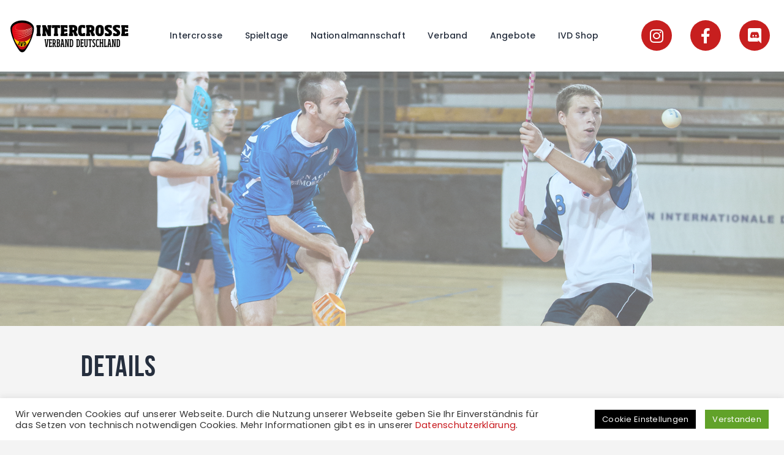

--- FILE ---
content_type: text/html; charset=UTF-8
request_url: https://intercrosse.de/begegnung/ww-wolves-vs-panthers/
body_size: 23186
content:
<!DOCTYPE html>
<html lang="de" prefix="og: https://ogp.me/ns#" class="no-js
									 scheme_ivd										">
<head>
			<meta charset="UTF-8">
		<meta name="viewport" content="width=device-width, initial-scale=1">
		<meta name="format-detection" content="telephone=no">
		<link rel="profile" href="//gmpg.org/xfn/11">
		<link rel="pingback" href="https://intercrosse.de/xmlrpc.php">
		
<!-- Suchmaschinen-Optimierung durch Rank Math PRO - https://rankmath.com/ -->
<title>WW Wolves vs Panthers - IVD</title>
<meta name="robots" content="follow, index, max-snippet:-1, max-video-preview:-1, max-image-preview:large"/>
<link rel="canonical" href="https://intercrosse.de/begegnung/ww-wolves-vs-panthers/" />
<meta property="og:locale" content="de_DE" />
<meta property="og:type" content="article" />
<meta property="og:title" content="WW Wolves vs Panthers - IVD" />
<meta property="og:url" content="https://intercrosse.de/begegnung/ww-wolves-vs-panthers/" />
<meta property="og:site_name" content="IVD" />
<meta property="article:publisher" content="https://www.facebook.com/Intercrosse.Deutschland/" />
<meta property="og:updated_time" content="2021-05-14T21:34:05+02:00" />
<meta name="twitter:card" content="summary_large_image" />
<meta name="twitter:title" content="WW Wolves vs Panthers - IVD" />
<!-- /Rank Math WordPress SEO Plugin -->

<link rel='dns-prefetch' href='//fonts.googleapis.com' />
<link rel="alternate" type="application/rss+xml" title="IVD &raquo; Feed" href="https://intercrosse.de/feed/" />
<link rel="alternate" type="application/rss+xml" title="IVD &raquo; Kommentar-Feed" href="https://intercrosse.de/comments/feed/" />
<link rel="alternate" type="text/calendar" title="IVD &raquo; iCal Feed" href="https://intercrosse.de/events/?ical=1" />
<script type="text/javascript">
/* <![CDATA[ */
window._wpemojiSettings = {"baseUrl":"https:\/\/s.w.org\/images\/core\/emoji\/15.0.3\/72x72\/","ext":".png","svgUrl":"https:\/\/s.w.org\/images\/core\/emoji\/15.0.3\/svg\/","svgExt":".svg","source":{"concatemoji":"https:\/\/intercrosse.de\/wp-includes\/js\/wp-emoji-release.min.js?ver=511278dc75958bb18b240552df939f50"}};
/*! This file is auto-generated */
!function(i,n){var o,s,e;function c(e){try{var t={supportTests:e,timestamp:(new Date).valueOf()};sessionStorage.setItem(o,JSON.stringify(t))}catch(e){}}function p(e,t,n){e.clearRect(0,0,e.canvas.width,e.canvas.height),e.fillText(t,0,0);var t=new Uint32Array(e.getImageData(0,0,e.canvas.width,e.canvas.height).data),r=(e.clearRect(0,0,e.canvas.width,e.canvas.height),e.fillText(n,0,0),new Uint32Array(e.getImageData(0,0,e.canvas.width,e.canvas.height).data));return t.every(function(e,t){return e===r[t]})}function u(e,t,n){switch(t){case"flag":return n(e,"\ud83c\udff3\ufe0f\u200d\u26a7\ufe0f","\ud83c\udff3\ufe0f\u200b\u26a7\ufe0f")?!1:!n(e,"\ud83c\uddfa\ud83c\uddf3","\ud83c\uddfa\u200b\ud83c\uddf3")&&!n(e,"\ud83c\udff4\udb40\udc67\udb40\udc62\udb40\udc65\udb40\udc6e\udb40\udc67\udb40\udc7f","\ud83c\udff4\u200b\udb40\udc67\u200b\udb40\udc62\u200b\udb40\udc65\u200b\udb40\udc6e\u200b\udb40\udc67\u200b\udb40\udc7f");case"emoji":return!n(e,"\ud83d\udc26\u200d\u2b1b","\ud83d\udc26\u200b\u2b1b")}return!1}function f(e,t,n){var r="undefined"!=typeof WorkerGlobalScope&&self instanceof WorkerGlobalScope?new OffscreenCanvas(300,150):i.createElement("canvas"),a=r.getContext("2d",{willReadFrequently:!0}),o=(a.textBaseline="top",a.font="600 32px Arial",{});return e.forEach(function(e){o[e]=t(a,e,n)}),o}function t(e){var t=i.createElement("script");t.src=e,t.defer=!0,i.head.appendChild(t)}"undefined"!=typeof Promise&&(o="wpEmojiSettingsSupports",s=["flag","emoji"],n.supports={everything:!0,everythingExceptFlag:!0},e=new Promise(function(e){i.addEventListener("DOMContentLoaded",e,{once:!0})}),new Promise(function(t){var n=function(){try{var e=JSON.parse(sessionStorage.getItem(o));if("object"==typeof e&&"number"==typeof e.timestamp&&(new Date).valueOf()<e.timestamp+604800&&"object"==typeof e.supportTests)return e.supportTests}catch(e){}return null}();if(!n){if("undefined"!=typeof Worker&&"undefined"!=typeof OffscreenCanvas&&"undefined"!=typeof URL&&URL.createObjectURL&&"undefined"!=typeof Blob)try{var e="postMessage("+f.toString()+"("+[JSON.stringify(s),u.toString(),p.toString()].join(",")+"));",r=new Blob([e],{type:"text/javascript"}),a=new Worker(URL.createObjectURL(r),{name:"wpTestEmojiSupports"});return void(a.onmessage=function(e){c(n=e.data),a.terminate(),t(n)})}catch(e){}c(n=f(s,u,p))}t(n)}).then(function(e){for(var t in e)n.supports[t]=e[t],n.supports.everything=n.supports.everything&&n.supports[t],"flag"!==t&&(n.supports.everythingExceptFlag=n.supports.everythingExceptFlag&&n.supports[t]);n.supports.everythingExceptFlag=n.supports.everythingExceptFlag&&!n.supports.flag,n.DOMReady=!1,n.readyCallback=function(){n.DOMReady=!0}}).then(function(){return e}).then(function(){var e;n.supports.everything||(n.readyCallback(),(e=n.source||{}).concatemoji?t(e.concatemoji):e.wpemoji&&e.twemoji&&(t(e.twemoji),t(e.wpemoji)))}))}((window,document),window._wpemojiSettings);
/* ]]> */
</script>
<style id='wp-emoji-styles-inline-css' type='text/css'>

	img.wp-smiley, img.emoji {
		display: inline !important;
		border: none !important;
		box-shadow: none !important;
		height: 1em !important;
		width: 1em !important;
		margin: 0 0.07em !important;
		vertical-align: -0.1em !important;
		background: none !important;
		padding: 0 !important;
	}
</style>
<link property="stylesheet" rel='stylesheet' id='wp-block-library-css' href='https://intercrosse.de/wp-includes/css/dist/block-library/style.min.css?ver=511278dc75958bb18b240552df939f50' type='text/css' media='all' />
<link property="stylesheet" rel='stylesheet' id='dashicons-css' href='https://intercrosse.de/wp-includes/css/dashicons.min.css?ver=511278dc75958bb18b240552df939f50' type='text/css' media='all' />
<link property="stylesheet" rel='stylesheet' id='essgrid-blocks-editor-css-css' href='https://intercrosse.de/wp-content/plugins/essential-grid/admin/includes/builders/gutenberg/build/index.css?ver=1754745478' type='text/css' media='all' />
<style id='classic-theme-styles-inline-css' type='text/css'>
/*! This file is auto-generated */
.wp-block-button__link{color:#fff;background-color:#32373c;border-radius:9999px;box-shadow:none;text-decoration:none;padding:calc(.667em + 2px) calc(1.333em + 2px);font-size:1.125em}.wp-block-file__button{background:#32373c;color:#fff;text-decoration:none}
</style>
<style id='global-styles-inline-css' type='text/css'>
body{--wp--preset--color--black: #000000;--wp--preset--color--cyan-bluish-gray: #abb8c3;--wp--preset--color--white: #ffffff;--wp--preset--color--pale-pink: #f78da7;--wp--preset--color--vivid-red: #cf2e2e;--wp--preset--color--luminous-vivid-orange: #ff6900;--wp--preset--color--luminous-vivid-amber: #fcb900;--wp--preset--color--light-green-cyan: #7bdcb5;--wp--preset--color--vivid-green-cyan: #00d084;--wp--preset--color--pale-cyan-blue: #8ed1fc;--wp--preset--color--vivid-cyan-blue: #0693e3;--wp--preset--color--vivid-purple: #9b51e0;--wp--preset--color--bg-color: #ffffff;--wp--preset--color--bd-color: #e3e3e3;--wp--preset--color--text: #272727;--wp--preset--color--text-dark: #262f3e;--wp--preset--color--text-light: #797e87;--wp--preset--color--text-link: #c7171c;--wp--preset--color--text-hover: #f02c2e;--wp--preset--color--text-link-2: #80d572;--wp--preset--color--text-hover-2: #8be77c;--wp--preset--color--text-link-3: #ddb837;--wp--preset--color--text-hover-3: #eec432;--wp--preset--gradient--vivid-cyan-blue-to-vivid-purple: linear-gradient(135deg,rgba(6,147,227,1) 0%,rgb(155,81,224) 100%);--wp--preset--gradient--light-green-cyan-to-vivid-green-cyan: linear-gradient(135deg,rgb(122,220,180) 0%,rgb(0,208,130) 100%);--wp--preset--gradient--luminous-vivid-amber-to-luminous-vivid-orange: linear-gradient(135deg,rgba(252,185,0,1) 0%,rgba(255,105,0,1) 100%);--wp--preset--gradient--luminous-vivid-orange-to-vivid-red: linear-gradient(135deg,rgba(255,105,0,1) 0%,rgb(207,46,46) 100%);--wp--preset--gradient--very-light-gray-to-cyan-bluish-gray: linear-gradient(135deg,rgb(238,238,238) 0%,rgb(169,184,195) 100%);--wp--preset--gradient--cool-to-warm-spectrum: linear-gradient(135deg,rgb(74,234,220) 0%,rgb(151,120,209) 20%,rgb(207,42,186) 40%,rgb(238,44,130) 60%,rgb(251,105,98) 80%,rgb(254,248,76) 100%);--wp--preset--gradient--blush-light-purple: linear-gradient(135deg,rgb(255,206,236) 0%,rgb(152,150,240) 100%);--wp--preset--gradient--blush-bordeaux: linear-gradient(135deg,rgb(254,205,165) 0%,rgb(254,45,45) 50%,rgb(107,0,62) 100%);--wp--preset--gradient--luminous-dusk: linear-gradient(135deg,rgb(255,203,112) 0%,rgb(199,81,192) 50%,rgb(65,88,208) 100%);--wp--preset--gradient--pale-ocean: linear-gradient(135deg,rgb(255,245,203) 0%,rgb(182,227,212) 50%,rgb(51,167,181) 100%);--wp--preset--gradient--electric-grass: linear-gradient(135deg,rgb(202,248,128) 0%,rgb(113,206,126) 100%);--wp--preset--gradient--midnight: linear-gradient(135deg,rgb(2,3,129) 0%,rgb(40,116,252) 100%);--wp--preset--font-size--small: 13px;--wp--preset--font-size--medium: 20px;--wp--preset--font-size--large: 36px;--wp--preset--font-size--x-large: 42px;--wp--preset--spacing--20: 0.44rem;--wp--preset--spacing--30: 0.67rem;--wp--preset--spacing--40: 1rem;--wp--preset--spacing--50: 1.5rem;--wp--preset--spacing--60: 2.25rem;--wp--preset--spacing--70: 3.38rem;--wp--preset--spacing--80: 5.06rem;--wp--preset--shadow--natural: 6px 6px 9px rgba(0, 0, 0, 0.2);--wp--preset--shadow--deep: 12px 12px 50px rgba(0, 0, 0, 0.4);--wp--preset--shadow--sharp: 6px 6px 0px rgba(0, 0, 0, 0.2);--wp--preset--shadow--outlined: 6px 6px 0px -3px rgba(255, 255, 255, 1), 6px 6px rgba(0, 0, 0, 1);--wp--preset--shadow--crisp: 6px 6px 0px rgba(0, 0, 0, 1);}:where(.is-layout-flex){gap: 0.5em;}:where(.is-layout-grid){gap: 0.5em;}body .is-layout-flex{display: flex;}body .is-layout-flex{flex-wrap: wrap;align-items: center;}body .is-layout-flex > *{margin: 0;}body .is-layout-grid{display: grid;}body .is-layout-grid > *{margin: 0;}:where(.wp-block-columns.is-layout-flex){gap: 2em;}:where(.wp-block-columns.is-layout-grid){gap: 2em;}:where(.wp-block-post-template.is-layout-flex){gap: 1.25em;}:where(.wp-block-post-template.is-layout-grid){gap: 1.25em;}.has-black-color{color: var(--wp--preset--color--black) !important;}.has-cyan-bluish-gray-color{color: var(--wp--preset--color--cyan-bluish-gray) !important;}.has-white-color{color: var(--wp--preset--color--white) !important;}.has-pale-pink-color{color: var(--wp--preset--color--pale-pink) !important;}.has-vivid-red-color{color: var(--wp--preset--color--vivid-red) !important;}.has-luminous-vivid-orange-color{color: var(--wp--preset--color--luminous-vivid-orange) !important;}.has-luminous-vivid-amber-color{color: var(--wp--preset--color--luminous-vivid-amber) !important;}.has-light-green-cyan-color{color: var(--wp--preset--color--light-green-cyan) !important;}.has-vivid-green-cyan-color{color: var(--wp--preset--color--vivid-green-cyan) !important;}.has-pale-cyan-blue-color{color: var(--wp--preset--color--pale-cyan-blue) !important;}.has-vivid-cyan-blue-color{color: var(--wp--preset--color--vivid-cyan-blue) !important;}.has-vivid-purple-color{color: var(--wp--preset--color--vivid-purple) !important;}.has-black-background-color{background-color: var(--wp--preset--color--black) !important;}.has-cyan-bluish-gray-background-color{background-color: var(--wp--preset--color--cyan-bluish-gray) !important;}.has-white-background-color{background-color: var(--wp--preset--color--white) !important;}.has-pale-pink-background-color{background-color: var(--wp--preset--color--pale-pink) !important;}.has-vivid-red-background-color{background-color: var(--wp--preset--color--vivid-red) !important;}.has-luminous-vivid-orange-background-color{background-color: var(--wp--preset--color--luminous-vivid-orange) !important;}.has-luminous-vivid-amber-background-color{background-color: var(--wp--preset--color--luminous-vivid-amber) !important;}.has-light-green-cyan-background-color{background-color: var(--wp--preset--color--light-green-cyan) !important;}.has-vivid-green-cyan-background-color{background-color: var(--wp--preset--color--vivid-green-cyan) !important;}.has-pale-cyan-blue-background-color{background-color: var(--wp--preset--color--pale-cyan-blue) !important;}.has-vivid-cyan-blue-background-color{background-color: var(--wp--preset--color--vivid-cyan-blue) !important;}.has-vivid-purple-background-color{background-color: var(--wp--preset--color--vivid-purple) !important;}.has-black-border-color{border-color: var(--wp--preset--color--black) !important;}.has-cyan-bluish-gray-border-color{border-color: var(--wp--preset--color--cyan-bluish-gray) !important;}.has-white-border-color{border-color: var(--wp--preset--color--white) !important;}.has-pale-pink-border-color{border-color: var(--wp--preset--color--pale-pink) !important;}.has-vivid-red-border-color{border-color: var(--wp--preset--color--vivid-red) !important;}.has-luminous-vivid-orange-border-color{border-color: var(--wp--preset--color--luminous-vivid-orange) !important;}.has-luminous-vivid-amber-border-color{border-color: var(--wp--preset--color--luminous-vivid-amber) !important;}.has-light-green-cyan-border-color{border-color: var(--wp--preset--color--light-green-cyan) !important;}.has-vivid-green-cyan-border-color{border-color: var(--wp--preset--color--vivid-green-cyan) !important;}.has-pale-cyan-blue-border-color{border-color: var(--wp--preset--color--pale-cyan-blue) !important;}.has-vivid-cyan-blue-border-color{border-color: var(--wp--preset--color--vivid-cyan-blue) !important;}.has-vivid-purple-border-color{border-color: var(--wp--preset--color--vivid-purple) !important;}.has-vivid-cyan-blue-to-vivid-purple-gradient-background{background: var(--wp--preset--gradient--vivid-cyan-blue-to-vivid-purple) !important;}.has-light-green-cyan-to-vivid-green-cyan-gradient-background{background: var(--wp--preset--gradient--light-green-cyan-to-vivid-green-cyan) !important;}.has-luminous-vivid-amber-to-luminous-vivid-orange-gradient-background{background: var(--wp--preset--gradient--luminous-vivid-amber-to-luminous-vivid-orange) !important;}.has-luminous-vivid-orange-to-vivid-red-gradient-background{background: var(--wp--preset--gradient--luminous-vivid-orange-to-vivid-red) !important;}.has-very-light-gray-to-cyan-bluish-gray-gradient-background{background: var(--wp--preset--gradient--very-light-gray-to-cyan-bluish-gray) !important;}.has-cool-to-warm-spectrum-gradient-background{background: var(--wp--preset--gradient--cool-to-warm-spectrum) !important;}.has-blush-light-purple-gradient-background{background: var(--wp--preset--gradient--blush-light-purple) !important;}.has-blush-bordeaux-gradient-background{background: var(--wp--preset--gradient--blush-bordeaux) !important;}.has-luminous-dusk-gradient-background{background: var(--wp--preset--gradient--luminous-dusk) !important;}.has-pale-ocean-gradient-background{background: var(--wp--preset--gradient--pale-ocean) !important;}.has-electric-grass-gradient-background{background: var(--wp--preset--gradient--electric-grass) !important;}.has-midnight-gradient-background{background: var(--wp--preset--gradient--midnight) !important;}.has-small-font-size{font-size: var(--wp--preset--font-size--small) !important;}.has-medium-font-size{font-size: var(--wp--preset--font-size--medium) !important;}.has-large-font-size{font-size: var(--wp--preset--font-size--large) !important;}.has-x-large-font-size{font-size: var(--wp--preset--font-size--x-large) !important;}
.wp-block-navigation a:where(:not(.wp-element-button)){color: inherit;}
:where(.wp-block-post-template.is-layout-flex){gap: 1.25em;}:where(.wp-block-post-template.is-layout-grid){gap: 1.25em;}
:where(.wp-block-columns.is-layout-flex){gap: 2em;}:where(.wp-block-columns.is-layout-grid){gap: 2em;}
.wp-block-pullquote{font-size: 1.5em;line-height: 1.6;}
</style>
<link property="stylesheet" rel='stylesheet' id='cookie-law-info-css' href='https://intercrosse.de/wp-content/plugins/cookie-law-info/legacy/public/css/cookie-law-info-public.css?ver=3.3.9.1' type='text/css' media='all' />
<link property="stylesheet" rel='stylesheet' id='cookie-law-info-gdpr-css' href='https://intercrosse.de/wp-content/plugins/cookie-law-info/legacy/public/css/cookie-law-info-gdpr.css?ver=3.3.9.1' type='text/css' media='all' />
<link property="stylesheet" rel='stylesheet' id='sportspress-general-css' href='//intercrosse.de/wp-content/plugins/sportspress/assets/css/sportspress.css?ver=2.7.26' type='text/css' media='all' />
<link property="stylesheet" rel='stylesheet' id='sportspress-icons-css' href='//intercrosse.de/wp-content/plugins/sportspress/assets/css/icons.css?ver=2.7.26' type='text/css' media='all' />
<link property="stylesheet" rel='stylesheet' id='sportspress-roboto-css' href='//fonts.googleapis.com/css?family=Roboto%3A400%2C500&#038;subset=cyrillic%2Ccyrillic-ext%2Cgreek%2Cgreek-ext%2Clatin-ext%2Cvietnamese&#038;ver=2.7' type='text/css' media='all' />
<link property="stylesheet" rel='stylesheet' id='sportspress-style-css' href='//intercrosse.de/wp-content/plugins/sportspress/assets/css/sportspress-style.css?ver=2.7' type='text/css' media='all' />
<link property="stylesheet" rel='stylesheet' id='sportspress-style-ltr-css' href='//intercrosse.de/wp-content/plugins/sportspress/assets/css/sportspress-style-ltr.css?ver=2.7' type='text/css' media='all' />
<link property="stylesheet" rel='stylesheet' id='leaflet_stylesheet-css' href='https://intercrosse.de/wp-content/plugins/sportspress/assets/css/leaflet.css?ver=1.8.0' type='text/css' media='all' />
<link property="stylesheet" rel='stylesheet' id='wpsm_team_b-font-awesome-front-css' href='https://intercrosse.de/wp-content/plugins/team-builder-pro/assets/css/font-awesome/css/font-awesome.css?ver=511278dc75958bb18b240552df939f50' type='text/css' media='all' />
<link property="stylesheet" rel='stylesheet' id='wpsm_team_pro-font-awesome-front-css' href='https://intercrosse.de/wp-content/plugins/team-builder-pro/assets/css/font-awesome/css/font-awesome.css?ver=511278dc75958bb18b240552df939f50' type='text/css' media='all' />
<link property="stylesheet" rel='stylesheet' id='wpsm_team_pro_carousel-theme-css-css' href='https://intercrosse.de/wp-content/plugins/team-builder-pro/assets/css/owl.theme.default.css?ver=511278dc75958bb18b240552df939f50' type='text/css' media='all' />
<link property="stylesheet" rel='stylesheet' id='wpsm_team_pro_isotope-css-css' href='https://intercrosse.de/wp-content/plugins/team-builder-pro/assets/css/isotope-style.css?ver=511278dc75958bb18b240552df939f50' type='text/css' media='all' />
<link property="stylesheet" rel='stylesheet' id='trx_addons-icons-css' href='https://intercrosse.de/wp-content/plugins/trx_addons/css/font-icons/css/trx_addons_icons.css' type='text/css' media='all' />
<link property="stylesheet" rel='stylesheet' id='jquery-swiper-css' href='https://intercrosse.de/wp-content/plugins/trx_addons/js/swiper/swiper.min.css' type='text/css' media='all' />
<link property="stylesheet" rel='stylesheet' id='magnific-popup-css' href='https://intercrosse.de/wp-content/plugins/trx_addons/js/magnific/magnific-popup.min.css' type='text/css' media='all' />
<link property="stylesheet" rel='stylesheet' id='trx_addons-css' href='https://intercrosse.de/wp-content/plugins/trx_addons/css/__styles.css' type='text/css' media='all' />
<link property="stylesheet" rel='stylesheet' id='trx_addons-animation-css' href='https://intercrosse.de/wp-content/plugins/trx_addons/css/trx_addons.animation.css' type='text/css' media='all' />
<link property="stylesheet" rel='stylesheet' id='woocommerce-layout-css' href='https://intercrosse.de/wp-content/plugins/woocommerce/assets/css/woocommerce-layout.css?ver=10.0.5' type='text/css' media='all' />
<link property="stylesheet" rel='stylesheet' id='woocommerce-smallscreen-css' href='https://intercrosse.de/wp-content/plugins/woocommerce/assets/css/woocommerce-smallscreen.css?ver=10.0.5' type='text/css' media='only screen and (max-width: 768px)' />
<link property="stylesheet" rel='stylesheet' id='woocommerce-general-css' href='https://intercrosse.de/wp-content/plugins/woocommerce/assets/css/woocommerce.css?ver=10.0.5' type='text/css' media='all' />
<style id='woocommerce-inline-inline-css' type='text/css'>
.woocommerce form .form-row .required { visibility: visible; }
</style>
<link property="stylesheet" rel='stylesheet' id='tribe-events-v2-single-skeleton-css' href='https://intercrosse.de/wp-content/plugins/the-events-calendar/build/css/tribe-events-single-skeleton.css?ver=6.14.2' type='text/css' media='all' />
<link property="stylesheet" rel='stylesheet' id='tribe-events-v2-single-skeleton-full-css' href='https://intercrosse.de/wp-content/plugins/the-events-calendar/build/css/tribe-events-single-full.css?ver=6.14.2' type='text/css' media='all' />
<link property="stylesheet" rel='stylesheet' id='tec-events-elementor-widgets-base-styles-css' href='https://intercrosse.de/wp-content/plugins/the-events-calendar/build/css/integrations/plugins/elementor/widgets/widget-base.css?ver=6.14.2' type='text/css' media='all' />
<link property="stylesheet" rel='stylesheet' id='brands-styles-css' href='https://intercrosse.de/wp-content/plugins/woocommerce/assets/css/brands.css?ver=10.0.5' type='text/css' media='all' />
<link property="stylesheet" rel='stylesheet' id='fcunited-parent-style-css' href='https://intercrosse.de/wp-content/themes/fcunited/style.css?ver=511278dc75958bb18b240552df939f50' type='text/css' media='all' />
<link property="stylesheet" rel='stylesheet' id='elementor-icons-css' href='https://intercrosse.de/wp-content/plugins/elementor/assets/lib/eicons/css/elementor-icons.min.css?ver=5.29.0' type='text/css' media='all' />
<link property="stylesheet" rel='stylesheet' id='elementor-frontend-css' href='https://intercrosse.de/wp-content/plugins/elementor/assets/css/frontend.min.css?ver=3.21.8' type='text/css' media='all' />
<style id='elementor-frontend-inline-css' type='text/css'>
.elementor-kit-28{--e-global-color-primary:#6EC1E4;--e-global-color-secondary:#54595F;--e-global-color-text:#7A7A7A;--e-global-color-accent:#61CE70;--e-global-color-cd3d6b9:#D81919;--e-global-typography-primary-font-family:"Roboto";--e-global-typography-primary-font-weight:600;--e-global-typography-secondary-font-family:"Roboto Slab";--e-global-typography-secondary-font-weight:400;--e-global-typography-text-font-family:"Roboto";--e-global-typography-text-font-weight:400;--e-global-typography-accent-font-family:"Roboto";--e-global-typography-accent-font-weight:500;}.elementor-kit-28 button,.elementor-kit-28 input[type="button"],.elementor-kit-28 input[type="submit"],.elementor-kit-28 .elementor-button{background-color:var( --e-global-color-cd3d6b9 );}.elementor-section.elementor-section-boxed > .elementor-container{max-width:1140px;}.e-con{--container-max-width:1140px;}.elementor-widget:not(:last-child){margin-block-end:20px;}.elementor-element{--widgets-spacing:20px 20px;--widgets-spacing-row:20px;--widgets-spacing-column:20px;}{}h1.entry-title{display:var(--page-title-display);}@media(max-width:1024px){.elementor-section.elementor-section-boxed > .elementor-container{max-width:1024px;}.e-con{--container-max-width:1024px;}}@media(max-width:767px){.elementor-section.elementor-section-boxed > .elementor-container{max-width:767px;}.e-con{--container-max-width:767px;}}
</style>
<link property="stylesheet" rel='stylesheet' id='swiper-css' href='https://intercrosse.de/wp-content/plugins/elementor/assets/lib/swiper/v8/css/swiper.min.css?ver=8.4.5' type='text/css' media='all' />
<link property="stylesheet" rel='stylesheet' id='font-awesome-5-all-css' href='https://intercrosse.de/wp-content/plugins/elementor/assets/lib/font-awesome/css/all.min.css?ver=3.21.8' type='text/css' media='all' />
<link property="stylesheet" rel='stylesheet' id='font-awesome-4-shim-css' href='https://intercrosse.de/wp-content/plugins/elementor/assets/lib/font-awesome/css/v4-shims.min.css?ver=3.21.8' type='text/css' media='all' />
<link property="stylesheet" rel='stylesheet' id='tablepress-default-css' href='https://intercrosse.de/wp-content/tablepress-combined.min.css?ver=49' type='text/css' media='all' />
<link property="stylesheet" rel='stylesheet' id='tp-fontello-css' href='https://intercrosse.de/wp-content/plugins/essential-grid/public/assets/font/fontello/css/fontello.css?ver=3.1.9.3' type='text/css' media='all' />
<link property="stylesheet" rel='stylesheet' id='esg-plugin-settings-css' href='https://intercrosse.de/wp-content/plugins/essential-grid/public/assets/css/settings.css?ver=3.1.9.3' type='text/css' media='all' />
<link property="stylesheet" rel='stylesheet' id='wpgdprc-front-css-css' href='https://intercrosse.de/wp-content/plugins/wp-gdpr-compliance/Assets/css/front.css?ver=1679348713' type='text/css' media='all' />
<style id='wpgdprc-front-css-inline-css' type='text/css'>
:root{--wp-gdpr--bar--background-color: #000000;--wp-gdpr--bar--color: #ffffff;--wp-gdpr--button--background-color: #ffffff;--wp-gdpr--button--background-color--darken: #d8d8d8;--wp-gdpr--button--color: #ffffff;}
</style>
<link property="stylesheet" rel='stylesheet' id='fcunited-font-BebasNeue-css' href='https://intercrosse.de/wp-content/themes/fcunited/css/font-face/BebasNeue/stylesheet.css' type='text/css' media='all' />
<link property="stylesheet" rel='stylesheet' id='fcunited-font-google_fonts-css' href='https://fonts.googleapis.com/css?family=Poppins:100,100i,200,200i,300,300i,400,400i,500,500i,600,600i,700,700i,800&#038;subset=latin,latin-ext' type='text/css' media='all' />
<link property="stylesheet" rel='stylesheet' id='fontello-style-css' href='https://intercrosse.de/wp-content/themes/fcunited/css/font-icons/css/fontello.css' type='text/css' media='all' />
<link property="stylesheet" rel='stylesheet' id='fcunited-main-css' href='https://intercrosse.de/wp-content/themes/fcunited/style.css' type='text/css' media='all' />
<style id='fcunited-main-inline-css' type='text/css'>
.post-navigation .nav-previous a .nav-arrow { background-color: rgba(128,128,128,0.05); border:1px solid rgba(128,128,128,0.1); }.post-navigation .nav-previous a .nav-arrow:after { top: 0; opacity: 1; }.post-navigation .nav-next a .nav-arrow { background-color: rgba(128,128,128,0.05); border-color:rgba(128,128,128,0.1); }.post-navigation .nav-next a .nav-arrow:after { top: 0; opacity: 1; }
</style>
<link property="stylesheet" rel='stylesheet' id='fcunited-plugins-css' href='https://intercrosse.de/wp-content/themes/fcunited/css/__plugins.css' type='text/css' media='all' />
<link property="stylesheet" rel='stylesheet' id='fcunited-custom-css' href='https://intercrosse.de/wp-content/themes/fcunited/css/__custom.css' type='text/css' media='all' />
<link property="stylesheet" rel='stylesheet' id='fcunited-color-ivd-css' href='https://intercrosse.de/wp-content/themes/fcunited/css/__colors-ivd.css' type='text/css' media='all' />
<link property="stylesheet" rel='stylesheet' id='fcunited-color-default-css' href='https://intercrosse.de/wp-content/themes/fcunited/css/__colors-default.css' type='text/css' media='all' />
<link property="stylesheet" rel='stylesheet' id='fcunited-color-alter-css' href='https://intercrosse.de/wp-content/themes/fcunited/css/__colors-alter.css' type='text/css' media='all' />
<link property="stylesheet" rel='stylesheet' id='fcunited-color-dark-css' href='https://intercrosse.de/wp-content/themes/fcunited/css/__colors-dark.css' type='text/css' media='all' />
<link property="stylesheet" rel='stylesheet' id='fcunited-color-test-css' href='https://intercrosse.de/wp-content/themes/fcunited/css/__colors-test.css' type='text/css' media='all' />
<link property="stylesheet" rel='stylesheet' id='mediaelement-css' href='https://intercrosse.de/wp-includes/js/mediaelement/mediaelementplayer-legacy.min.css?ver=4.2.17' type='text/css' media='all' />
<link property="stylesheet" rel='stylesheet' id='wp-mediaelement-css' href='https://intercrosse.de/wp-includes/js/mediaelement/wp-mediaelement.min.css?ver=511278dc75958bb18b240552df939f50' type='text/css' media='all' />
<link property="stylesheet" rel='stylesheet' id='fcunited-skin-default-css' href='https://intercrosse.de/wp-content/themes/fcunited/skins/default/skin.css' type='text/css' media='all' />
<link property="stylesheet" rel='stylesheet' id='fcunited-child-css' href='https://intercrosse.de/wp-content/themes/fcunited-child/style.css' type='text/css' media='all' />
<link property="stylesheet" rel='stylesheet' id='trx_addons-responsive-css' href='https://intercrosse.de/wp-content/plugins/trx_addons/css/__responsive.css' type='text/css' media='all' />
<link property="stylesheet" rel='stylesheet' id='fcunited-responsive-css' href='https://intercrosse.de/wp-content/themes/fcunited/css/__responsive.css' type='text/css' media='all' />
<link property="stylesheet" rel='stylesheet' id='fcunited-skin-default-responsive-css' href='https://intercrosse.de/wp-content/themes/fcunited/skins/default/skin-responsive.css' type='text/css' media='all' />
<style type="text/css"></style><script type="text/javascript" src="https://intercrosse.de/wp-includes/js/jquery/jquery.min.js?ver=3.7.1" id="jquery-core-js"></script>
<script type="text/javascript" src="https://intercrosse.de/wp-includes/js/jquery/jquery-migrate.min.js?ver=3.4.1" id="jquery-migrate-js"></script>
<script type="text/javascript" id="cookie-law-info-js-extra">
/* <![CDATA[ */
var Cli_Data = {"nn_cookie_ids":[],"cookielist":[],"non_necessary_cookies":[],"ccpaEnabled":"","ccpaRegionBased":"","ccpaBarEnabled":"","strictlyEnabled":["necessary","obligatoire"],"ccpaType":"gdpr","js_blocking":"1","custom_integration":"","triggerDomRefresh":"","secure_cookies":""};
var cli_cookiebar_settings = {"animate_speed_hide":"500","animate_speed_show":"500","background":"#ffffff","border":"#b1a6a6c2","border_on":"","button_1_button_colour":"#61a229","button_1_button_hover":"#4e8221","button_1_link_colour":"#fff","button_1_as_button":"1","button_1_new_win":"","button_2_button_colour":"#333","button_2_button_hover":"#292929","button_2_link_colour":"#444","button_2_as_button":"","button_2_hidebar":"","button_3_button_colour":"#3566bb","button_3_button_hover":"#2a5296","button_3_link_colour":"#fff","button_3_as_button":"1","button_3_new_win":"","button_4_button_colour":"#000000","button_4_button_hover":"#000000","button_4_link_colour":"#ffffff","button_4_as_button":"1","button_7_button_colour":"#61a229","button_7_button_hover":"#4e8221","button_7_link_colour":"#fff","button_7_as_button":"1","button_7_new_win":"","font_family":"inherit","header_fix":"","notify_animate_hide":"","notify_animate_show":"","notify_div_id":"#cookie-law-info-bar","notify_position_horizontal":"right","notify_position_vertical":"bottom","scroll_close":"","scroll_close_reload":"","accept_close_reload":"","reject_close_reload":"","showagain_tab":"","showagain_background":"#fff","showagain_border":"#000","showagain_div_id":"#cookie-law-info-again","showagain_x_position":"100px","text":"#333333","show_once_yn":"","show_once":"10000","logging_on":"","as_popup":"","popup_overlay":"1","bar_heading_text":"","cookie_bar_as":"banner","popup_showagain_position":"bottom-right","widget_position":"left"};
var log_object = {"ajax_url":"https:\/\/intercrosse.de\/wp-admin\/admin-ajax.php"};
/* ]]> */
</script>
<script type="text/javascript" src="https://intercrosse.de/wp-content/plugins/cookie-law-info/legacy/public/js/cookie-law-info-public.js?ver=3.3.9.1" id="cookie-law-info-js"></script>
<script type="text/javascript" src="https://intercrosse.de/wp-content/plugins/sportspress/assets/js/leaflet.js?ver=1.8.0" id="leaflet_js-js"></script>
<script type="text/javascript" src="https://intercrosse.de/wp-content/plugins/team-builder-pro/assets/js/owl.carousel.min.js?ver=511278dc75958bb18b240552df939f50" id="wpsm_team_pro-carousel-js-js"></script>
<script type="text/javascript" src="https://intercrosse.de/wp-content/plugins/team-builder-pro/assets/js/jquery.isotope.js?ver=511278dc75958bb18b240552df939f50" id="wpsm_team_pro-main-isotop-js-js"></script>
<script type="text/javascript" src="https://intercrosse.de/wp-content/plugins/team-builder-pro/assets/js/jquery.mCustomScrollbar.min.js?ver=511278dc75958bb18b240552df939f50" id="wpsm_customscroll-js"></script>
<script type="text/javascript" src="https://intercrosse.de/wp-content/plugins/team-builder-pro/assets/js/jquery.gridder.js?ver=511278dc75958bb18b240552df939f50" id="wpsm_gridder-js"></script>
<script type="text/javascript" src="https://intercrosse.de/wp-content/plugins/woocommerce/assets/js/jquery-blockui/jquery.blockUI.min.js?ver=2.7.0-wc.10.0.5" id="jquery-blockui-js" defer="defer" data-wp-strategy="defer"></script>
<script type="text/javascript" id="wc-add-to-cart-js-extra">
/* <![CDATA[ */
var wc_add_to_cart_params = {"ajax_url":"\/wp-admin\/admin-ajax.php","wc_ajax_url":"\/?wc-ajax=%%endpoint%%","i18n_view_cart":"Warenkorb anzeigen","cart_url":"https:\/\/intercrosse.de\/warenkorb\/","is_cart":"","cart_redirect_after_add":"no"};
/* ]]> */
</script>
<script type="text/javascript" src="https://intercrosse.de/wp-content/plugins/woocommerce/assets/js/frontend/add-to-cart.min.js?ver=10.0.5" id="wc-add-to-cart-js" defer="defer" data-wp-strategy="defer"></script>
<script type="text/javascript" src="https://intercrosse.de/wp-content/plugins/woocommerce/assets/js/js-cookie/js.cookie.min.js?ver=2.1.4-wc.10.0.5" id="js-cookie-js" defer="defer" data-wp-strategy="defer"></script>
<script type="text/javascript" id="woocommerce-js-extra">
/* <![CDATA[ */
var woocommerce_params = {"ajax_url":"\/wp-admin\/admin-ajax.php","wc_ajax_url":"\/?wc-ajax=%%endpoint%%","i18n_password_show":"Passwort anzeigen","i18n_password_hide":"Passwort verbergen"};
/* ]]> */
</script>
<script type="text/javascript" src="https://intercrosse.de/wp-content/plugins/woocommerce/assets/js/frontend/woocommerce.min.js?ver=10.0.5" id="woocommerce-js" defer="defer" data-wp-strategy="defer"></script>
<script type="text/javascript" src="https://intercrosse.de/wp-content/plugins/elementor/assets/lib/font-awesome/js/v4-shims.min.js?ver=3.21.8" id="font-awesome-4-shim-js"></script>
<script type="text/javascript" id="wpgdprc-front-js-js-extra">
/* <![CDATA[ */
var wpgdprcFront = {"ajaxUrl":"https:\/\/intercrosse.de\/wp-admin\/admin-ajax.php","ajaxNonce":"b4129cf95d","ajaxArg":"security","pluginPrefix":"wpgdprc","blogId":"1","isMultiSite":"","locale":"de_DE","showSignUpModal":"","showFormModal":"","cookieName":"wpgdprc-consent","consentVersion":"","path":"\/","prefix":"wpgdprc"};
/* ]]> */
</script>
<script type="text/javascript" src="https://intercrosse.de/wp-content/plugins/wp-gdpr-compliance/Assets/js/front.min.js?ver=1679348713" id="wpgdprc-front-js-js"></script>
<script type="text/javascript" id="react-jsx-runtime-dependency-error-js-after">
/* <![CDATA[ */
console.error( "Payment gateway with handle 'wc-payment-method-cod' has been deactivated in Cart and Checkout blocks because its dependency 'react-jsx-runtime' is not registered. Read the docs about registering assets for payment methods: https://github.com/woocommerce/woocommerce-blocks/blob/060f63c04f0f34f645200b5d4da9212125c49177/docs/third-party-developers/extensibility/checkout-payment-methods/payment-method-integration.md#registering-assets" );
/* ]]> */
</script>
<link rel="https://api.w.org/" href="https://intercrosse.de/wp-json/" /><link rel="alternate" type="application/json" href="https://intercrosse.de/wp-json/wp/v2/events/304" /><link rel="EditURI" type="application/rsd+xml" title="RSD" href="https://intercrosse.de/xmlrpc.php?rsd" />
<link rel="alternate" type="application/json+oembed" href="https://intercrosse.de/wp-json/oembed/1.0/embed?url=https%3A%2F%2Fintercrosse.de%2Fbegegnung%2Fww-wolves-vs-panthers%2F" />
<link rel="alternate" type="text/xml+oembed" href="https://intercrosse.de/wp-json/oembed/1.0/embed?url=https%3A%2F%2Fintercrosse.de%2Fbegegnung%2Fww-wolves-vs-panthers%2F&#038;format=xml" />
<meta name="tec-api-version" content="v1"><meta name="tec-api-origin" content="https://intercrosse.de"><link rel="alternate" href="https://intercrosse.de/wp-json/tribe/events/v1/" />	<noscript><style>.woocommerce-product-gallery{ opacity: 1 !important; }</style></noscript>
	<meta name="generator" content="Elementor 3.21.8; features: e_optimized_assets_loading, additional_custom_breakpoints; settings: css_print_method-internal, google_font-disabled, font_display-auto">
<style type="text/css" id="custom-background-css">
body.custom-background { background-color: #f4f4f4; }
</style>
	<meta name="generator" content="Powered by Slider Revolution 6.7.36 - responsive, Mobile-Friendly Slider Plugin for WordPress with comfortable drag and drop interface." />
<link rel="icon" href="https://intercrosse.de/wp-content/uploads/2021/01/cropped-Icon-32x32.png" sizes="32x32" />
<link rel="icon" href="https://intercrosse.de/wp-content/uploads/2021/01/cropped-Icon-192x192.png" sizes="192x192" />
<link rel="apple-touch-icon" href="https://intercrosse.de/wp-content/uploads/2021/01/cropped-Icon-180x180.png" />
<meta name="msapplication-TileImage" content="https://intercrosse.de/wp-content/uploads/2021/01/cropped-Icon-270x270.png" />
<script>function setREVStartSize(e){
			//window.requestAnimationFrame(function() {
				window.RSIW = window.RSIW===undefined ? window.innerWidth : window.RSIW;
				window.RSIH = window.RSIH===undefined ? window.innerHeight : window.RSIH;
				try {
					var pw = document.getElementById(e.c).parentNode.offsetWidth,
						newh;
					pw = pw===0 || isNaN(pw) || (e.l=="fullwidth" || e.layout=="fullwidth") ? window.RSIW : pw;
					e.tabw = e.tabw===undefined ? 0 : parseInt(e.tabw);
					e.thumbw = e.thumbw===undefined ? 0 : parseInt(e.thumbw);
					e.tabh = e.tabh===undefined ? 0 : parseInt(e.tabh);
					e.thumbh = e.thumbh===undefined ? 0 : parseInt(e.thumbh);
					e.tabhide = e.tabhide===undefined ? 0 : parseInt(e.tabhide);
					e.thumbhide = e.thumbhide===undefined ? 0 : parseInt(e.thumbhide);
					e.mh = e.mh===undefined || e.mh=="" || e.mh==="auto" ? 0 : parseInt(e.mh,0);
					if(e.layout==="fullscreen" || e.l==="fullscreen")
						newh = Math.max(e.mh,window.RSIH);
					else{
						e.gw = Array.isArray(e.gw) ? e.gw : [e.gw];
						for (var i in e.rl) if (e.gw[i]===undefined || e.gw[i]===0) e.gw[i] = e.gw[i-1];
						e.gh = e.el===undefined || e.el==="" || (Array.isArray(e.el) && e.el.length==0)? e.gh : e.el;
						e.gh = Array.isArray(e.gh) ? e.gh : [e.gh];
						for (var i in e.rl) if (e.gh[i]===undefined || e.gh[i]===0) e.gh[i] = e.gh[i-1];
											
						var nl = new Array(e.rl.length),
							ix = 0,
							sl;
						e.tabw = e.tabhide>=pw ? 0 : e.tabw;
						e.thumbw = e.thumbhide>=pw ? 0 : e.thumbw;
						e.tabh = e.tabhide>=pw ? 0 : e.tabh;
						e.thumbh = e.thumbhide>=pw ? 0 : e.thumbh;
						for (var i in e.rl) nl[i] = e.rl[i]<window.RSIW ? 0 : e.rl[i];
						sl = nl[0];
						for (var i in nl) if (sl>nl[i] && nl[i]>0) { sl = nl[i]; ix=i;}
						var m = pw>(e.gw[ix]+e.tabw+e.thumbw) ? 1 : (pw-(e.tabw+e.thumbw)) / (e.gw[ix]);
						newh =  (e.gh[ix] * m) + (e.tabh + e.thumbh);
					}
					var el = document.getElementById(e.c);
					if (el!==null && el) el.style.height = newh+"px";
					el = document.getElementById(e.c+"_wrapper");
					if (el!==null && el) {
						el.style.height = newh+"px";
						el.style.display = "block";
					}
				} catch(e){
					console.log("Failure at Presize of Slider:" + e)
				}
			//});
		  };</script>
</head>

<body data-rsssl=1 class="sp_event-template-default single single-sp_event postid-304 custom-background wp-custom-logo theme-fcunited sportspress sportspress-page sp-has-venue sp-has-results sp-performance-sections--1 ua_chrome woocommerce-no-js tribe-no-js fcunited_inline_1275876654 body_tag scheme_ivd blog_mode_sportspress body_style_wide  is_stream blog_style_classic_2 sidebar_hide expand_content remove_margins trx_addons_present header_type_custom header_style_header-custom-1465 header_position_default menu_style_top no_layout elementor-default elementor-kit-28">

	
	
	<div class="body_wrap">

		<div class="page_wrap">
			<header class="top_panel top_panel_custom top_panel_custom_1465 top_panel_custom_ivd-header				 without_bg_image scheme_ivd">
	<style id="elementor-post-1465">.elementor-1465 .elementor-element.elementor-element-123942e > .elementor-container > .elementor-column > .elementor-widget-wrap{align-content:center;align-items:center;}.elementor-1465 .elementor-element.elementor-element-123942e:not(.elementor-motion-effects-element-type-background), .elementor-1465 .elementor-element.elementor-element-123942e > .elementor-motion-effects-container > .elementor-motion-effects-layer{background-color:#FFFFFF;}.elementor-1465 .elementor-element.elementor-element-123942e{transition:background 0.3s, border 0.3s, border-radius 0.3s, box-shadow 0.3s;padding:0px 0px 0px 0px;}.elementor-1465 .elementor-element.elementor-element-123942e > .elementor-background-overlay{transition:background 0.3s, border-radius 0.3s, opacity 0.3s;}.elementor-1465 .elementor-element.elementor-element-a8eb7cd{-ms-flex-pack:inherit;-webkit-justify-content:inherit;justify-content:inherit;}.elementor-1465 .elementor-element.elementor-element-70565f9 .logo_image{max-height:60px;}.elementor-1465 .elementor-element.elementor-element-6aaf0f6.elementor-column > .elementor-widget-wrap{justify-content:flex-end;}.elementor-1465 .elementor-element.elementor-element-6aaf0f6{-ms-flex-pack:inherit;-webkit-justify-content:inherit;justify-content:inherit;}.elementor-1465 .elementor-element.elementor-element-8278a53{width:auto;max-width:auto;}.elementor-1465 .elementor-element.elementor-element-278737b{-ms-flex-pack:inherit;-webkit-justify-content:inherit;justify-content:inherit;}.elementor-1465 .elementor-element.elementor-element-91b0235{--spacer-size:15px;}.elementor-1465 .elementor-element.elementor-element-40dc01b > .elementor-container > .elementor-column > .elementor-widget-wrap{align-content:center;align-items:center;}.elementor-1465 .elementor-element.elementor-element-40dc01b:not(.elementor-motion-effects-element-type-background), .elementor-1465 .elementor-element.elementor-element-40dc01b > .elementor-motion-effects-container > .elementor-motion-effects-layer{background-color:#FFFFFF;}.elementor-1465 .elementor-element.elementor-element-40dc01b{transition:background 0.3s, border 0.3s, border-radius 0.3s, box-shadow 0.3s;margin-top:0px;margin-bottom:15px;padding:0px 0px 0px 0px;}.elementor-1465 .elementor-element.elementor-element-40dc01b > .elementor-background-overlay{transition:background 0.3s, border-radius 0.3s, opacity 0.3s;}.elementor-1465 .elementor-element.elementor-element-57cb105{-ms-flex-pack:inherit;-webkit-justify-content:inherit;justify-content:inherit;}.elementor-1465 .elementor-element.elementor-element-57cb105 > .elementor-element-populated{margin:0px 0px 0px 0px;--e-column-margin-right:0px;--e-column-margin-left:0px;}.elementor-1465 .elementor-element.elementor-element-57cb105 > .elementor-element-populated.elementor-column-wrap{padding:0px 0px 0px 0px;}.elementor-1465 .elementor-element.elementor-element-474438a .logo_image{max-height:65px;}.elementor-1465 .elementor-element.elementor-element-b78ff34.elementor-column > .elementor-widget-wrap{justify-content:center;}.elementor-1465 .elementor-element.elementor-element-b78ff34 > .elementor-widget-wrap > .elementor-widget:not(.elementor-widget__width-auto):not(.elementor-widget__width-initial):not(:last-child):not(.elementor-absolute){margin-bottom:20px;}.elementor-1465 .elementor-element.elementor-element-b78ff34{-ms-flex-pack:inherit;-webkit-justify-content:inherit;justify-content:inherit;}.elementor-1465 .elementor-element.elementor-element-b78ff34 > .elementor-element-populated{margin:0px 0px 0px 0px;--e-column-margin-right:0px;--e-column-margin-left:0px;}.elementor-1465 .elementor-element.elementor-element-b78ff34 > .elementor-element-populated.elementor-column-wrap{padding:0px 0px 0px 0px;}.elementor-1465 .elementor-element.elementor-element-5a5bd55{width:auto;max-width:auto;}.elementor-1465 .elementor-element.elementor-element-5a5bd55 > .elementor-widget-container{margin:-10px -10px -10px -10px;padding:0px 0px 0px 0px;}.elementor-1465 .elementor-element.elementor-element-b1f4a6b{-ms-flex-pack:inherit;-webkit-justify-content:inherit;justify-content:inherit;}.elementor-1465 .elementor-element.elementor-element-b1f4a6b > .elementor-element-populated{margin:0px 0px 0px 0px;--e-column-margin-right:0px;--e-column-margin-left:0px;}.elementor-1465 .elementor-element.elementor-element-b1f4a6b > .elementor-element-populated.elementor-column-wrap{padding:0px 0px 0px 0px;}.elementor-1465 .elementor-element.elementor-element-0eb547c .elementor-repeater-item-8cb0eeb.elementor-social-icon{background-color:#C71F1F;}.elementor-1465 .elementor-element.elementor-element-0eb547c .elementor-repeater-item-92550b1.elementor-social-icon{background-color:#C71F1F;}.elementor-1465 .elementor-element.elementor-element-0eb547c .elementor-repeater-item-92550b1.elementor-social-icon i{color:#FFFFFF;}.elementor-1465 .elementor-element.elementor-element-0eb547c .elementor-repeater-item-92550b1.elementor-social-icon svg{fill:#FFFFFF;}.elementor-1465 .elementor-element.elementor-element-0eb547c .elementor-repeater-item-ce5feee.elementor-social-icon{background-color:#C71F1F;}.elementor-1465 .elementor-element.elementor-element-0eb547c{--grid-template-columns:repeat(3, auto);--grid-column-gap:30px;--grid-row-gap:0px;}.elementor-1465 .elementor-element.elementor-element-0eb547c .elementor-widget-container{text-align:center;}.elementor-1465 .elementor-element.elementor-element-c362f11:not(.elementor-motion-effects-element-type-background), .elementor-1465 .elementor-element.elementor-element-c362f11 > .elementor-motion-effects-container > .elementor-motion-effects-layer{background-color:#FFFFFF;background-image:url("https://intercrosse.de/wp-content/uploads/2021/01/6O7C1554.jpg");background-position:0px -12px;background-repeat:no-repeat;background-size:cover;}.elementor-1465 .elementor-element.elementor-element-c362f11{transition:background 0.3s, border 0.3s, border-radius 0.3s, box-shadow 0.3s;}.elementor-1465 .elementor-element.elementor-element-c362f11 > .elementor-background-overlay{transition:background 0.3s, border-radius 0.3s, opacity 0.3s;}.elementor-1465 .elementor-element.elementor-element-1961799{-ms-flex-pack:inherit;-webkit-justify-content:inherit;justify-content:inherit;}.elementor-1465 .elementor-element.elementor-element-391d33c{--spacer-size:248px;}.elementor-1465 .elementor-element.elementor-element-e217b23{--spacer-size:138px;}@media(min-width:768px){.elementor-1465 .elementor-element.elementor-element-a8eb7cd{width:75%;}.elementor-1465 .elementor-element.elementor-element-6aaf0f6{width:24.333%;}.elementor-1465 .elementor-element.elementor-element-57cb105{width:18%;}.elementor-1465 .elementor-element.elementor-element-b78ff34{width:62%;}.elementor-1465 .elementor-element.elementor-element-b1f4a6b{width:20%;}}@media(min-width:1025px){.elementor-1465 .elementor-element.elementor-element-c362f11:not(.elementor-motion-effects-element-type-background), .elementor-1465 .elementor-element.elementor-element-c362f11 > .elementor-motion-effects-container > .elementor-motion-effects-layer{background-attachment:fixed;}}@media(max-width:1024px){.elementor-1465 .elementor-element.elementor-element-c362f11:not(.elementor-motion-effects-element-type-background), .elementor-1465 .elementor-element.elementor-element-c362f11 > .elementor-motion-effects-container > .elementor-motion-effects-layer{background-position:0px 0px;background-size:cover;}}@media(max-width:767px){.elementor-1465 .elementor-element.elementor-element-123942e{padding:5px 0px 5px 0px;}.elementor-1465 .elementor-element.elementor-element-a8eb7cd{width:50%;}.elementor-1465 .elementor-element.elementor-element-6aaf0f6{width:50%;}.elementor-1465 .elementor-element.elementor-element-c362f11:not(.elementor-motion-effects-element-type-background), .elementor-1465 .elementor-element.elementor-element-c362f11 > .elementor-motion-effects-container > .elementor-motion-effects-layer{background-position:0px 0px;background-size:cover;}}</style><style>.elementor-1465 .elementor-element.elementor-element-123942e > .elementor-container > .elementor-column > .elementor-widget-wrap{align-content:center;align-items:center;}.elementor-1465 .elementor-element.elementor-element-123942e:not(.elementor-motion-effects-element-type-background), .elementor-1465 .elementor-element.elementor-element-123942e > .elementor-motion-effects-container > .elementor-motion-effects-layer{background-color:#FFFFFF;}.elementor-1465 .elementor-element.elementor-element-123942e{transition:background 0.3s, border 0.3s, border-radius 0.3s, box-shadow 0.3s;padding:0px 0px 0px 0px;}.elementor-1465 .elementor-element.elementor-element-123942e > .elementor-background-overlay{transition:background 0.3s, border-radius 0.3s, opacity 0.3s;}.elementor-1465 .elementor-element.elementor-element-a8eb7cd{-ms-flex-pack:inherit;-webkit-justify-content:inherit;justify-content:inherit;}.elementor-1465 .elementor-element.elementor-element-70565f9 .logo_image{max-height:60px;}.elementor-1465 .elementor-element.elementor-element-6aaf0f6.elementor-column > .elementor-widget-wrap{justify-content:flex-end;}.elementor-1465 .elementor-element.elementor-element-6aaf0f6{-ms-flex-pack:inherit;-webkit-justify-content:inherit;justify-content:inherit;}.elementor-1465 .elementor-element.elementor-element-8278a53{width:auto;max-width:auto;}.elementor-1465 .elementor-element.elementor-element-278737b{-ms-flex-pack:inherit;-webkit-justify-content:inherit;justify-content:inherit;}.elementor-1465 .elementor-element.elementor-element-91b0235{--spacer-size:15px;}.elementor-1465 .elementor-element.elementor-element-40dc01b > .elementor-container > .elementor-column > .elementor-widget-wrap{align-content:center;align-items:center;}.elementor-1465 .elementor-element.elementor-element-40dc01b:not(.elementor-motion-effects-element-type-background), .elementor-1465 .elementor-element.elementor-element-40dc01b > .elementor-motion-effects-container > .elementor-motion-effects-layer{background-color:#FFFFFF;}.elementor-1465 .elementor-element.elementor-element-40dc01b{transition:background 0.3s, border 0.3s, border-radius 0.3s, box-shadow 0.3s;margin-top:0px;margin-bottom:15px;padding:0px 0px 0px 0px;}.elementor-1465 .elementor-element.elementor-element-40dc01b > .elementor-background-overlay{transition:background 0.3s, border-radius 0.3s, opacity 0.3s;}.elementor-1465 .elementor-element.elementor-element-57cb105{-ms-flex-pack:inherit;-webkit-justify-content:inherit;justify-content:inherit;}.elementor-1465 .elementor-element.elementor-element-57cb105 > .elementor-element-populated{margin:0px 0px 0px 0px;--e-column-margin-right:0px;--e-column-margin-left:0px;}.elementor-1465 .elementor-element.elementor-element-57cb105 > .elementor-element-populated.elementor-column-wrap{padding:0px 0px 0px 0px;}.elementor-1465 .elementor-element.elementor-element-474438a .logo_image{max-height:65px;}.elementor-1465 .elementor-element.elementor-element-b78ff34.elementor-column > .elementor-widget-wrap{justify-content:center;}.elementor-1465 .elementor-element.elementor-element-b78ff34 > .elementor-widget-wrap > .elementor-widget:not(.elementor-widget__width-auto):not(.elementor-widget__width-initial):not(:last-child):not(.elementor-absolute){margin-bottom:20px;}.elementor-1465 .elementor-element.elementor-element-b78ff34{-ms-flex-pack:inherit;-webkit-justify-content:inherit;justify-content:inherit;}.elementor-1465 .elementor-element.elementor-element-b78ff34 > .elementor-element-populated{margin:0px 0px 0px 0px;--e-column-margin-right:0px;--e-column-margin-left:0px;}.elementor-1465 .elementor-element.elementor-element-b78ff34 > .elementor-element-populated.elementor-column-wrap{padding:0px 0px 0px 0px;}.elementor-1465 .elementor-element.elementor-element-5a5bd55 > .elementor-widget-container{margin:-10px -10px -10px -10px;padding:0px 0px 0px 0px;}.elementor-1465 .elementor-element.elementor-element-5a5bd55{width:auto;max-width:auto;}.elementor-1465 .elementor-element.elementor-element-b1f4a6b{-ms-flex-pack:inherit;-webkit-justify-content:inherit;justify-content:inherit;}.elementor-1465 .elementor-element.elementor-element-b1f4a6b > .elementor-element-populated{margin:0px 0px 0px 0px;--e-column-margin-right:0px;--e-column-margin-left:0px;}.elementor-1465 .elementor-element.elementor-element-b1f4a6b > .elementor-element-populated.elementor-column-wrap{padding:0px 0px 0px 0px;}.elementor-1465 .elementor-element.elementor-element-0eb547c .elementor-repeater-item-8cb0eeb.elementor-social-icon{background-color:#C71F1F;}.elementor-1465 .elementor-element.elementor-element-0eb547c .elementor-repeater-item-92550b1.elementor-social-icon{background-color:#C71F1F;}.elementor-1465 .elementor-element.elementor-element-0eb547c .elementor-repeater-item-92550b1.elementor-social-icon i{color:#FFFFFF;}.elementor-1465 .elementor-element.elementor-element-0eb547c .elementor-repeater-item-92550b1.elementor-social-icon svg{fill:#FFFFFF;}.elementor-1465 .elementor-element.elementor-element-0eb547c .elementor-repeater-item-ce5feee.elementor-social-icon{background-color:#C71F1F;}.elementor-1465 .elementor-element.elementor-element-0eb547c{--grid-template-columns:repeat(3, auto);--grid-column-gap:30px;--grid-row-gap:0px;}.elementor-1465 .elementor-element.elementor-element-0eb547c .elementor-widget-container{text-align:center;}.elementor-1465 .elementor-element.elementor-element-c362f11:not(.elementor-motion-effects-element-type-background), .elementor-1465 .elementor-element.elementor-element-c362f11 > .elementor-motion-effects-container > .elementor-motion-effects-layer{background-color:#FFFFFF;background-image:url("https://intercrosse.de/wp-content/uploads/2021/01/6O7C1554.jpg");background-position:0px -12px;background-repeat:no-repeat;background-size:cover;}.elementor-1465 .elementor-element.elementor-element-c362f11{transition:background 0.3s, border 0.3s, border-radius 0.3s, box-shadow 0.3s;}.elementor-1465 .elementor-element.elementor-element-c362f11 > .elementor-background-overlay{transition:background 0.3s, border-radius 0.3s, opacity 0.3s;}.elementor-1465 .elementor-element.elementor-element-1961799{-ms-flex-pack:inherit;-webkit-justify-content:inherit;justify-content:inherit;}.elementor-1465 .elementor-element.elementor-element-391d33c{--spacer-size:248px;}.elementor-1465 .elementor-element.elementor-element-e217b23{--spacer-size:138px;}@media(min-width:768px){.elementor-1465 .elementor-element.elementor-element-a8eb7cd{width:75%;}.elementor-1465 .elementor-element.elementor-element-6aaf0f6{width:24.333%;}.elementor-1465 .elementor-element.elementor-element-57cb105{width:18%;}.elementor-1465 .elementor-element.elementor-element-b78ff34{width:62%;}.elementor-1465 .elementor-element.elementor-element-b1f4a6b{width:20%;}}@media(min-width:1025px){.elementor-1465 .elementor-element.elementor-element-c362f11:not(.elementor-motion-effects-element-type-background), .elementor-1465 .elementor-element.elementor-element-c362f11 > .elementor-motion-effects-container > .elementor-motion-effects-layer{background-attachment:fixed;}}@media(max-width:1024px){.elementor-1465 .elementor-element.elementor-element-c362f11:not(.elementor-motion-effects-element-type-background), .elementor-1465 .elementor-element.elementor-element-c362f11 > .elementor-motion-effects-container > .elementor-motion-effects-layer{background-position:0px 0px;background-size:cover;}}@media(max-width:767px){.elementor-1465 .elementor-element.elementor-element-123942e{padding:5px 0px 5px 0px;}.elementor-1465 .elementor-element.elementor-element-a8eb7cd{width:50%;}.elementor-1465 .elementor-element.elementor-element-6aaf0f6{width:50%;}.elementor-1465 .elementor-element.elementor-element-c362f11:not(.elementor-motion-effects-element-type-background), .elementor-1465 .elementor-element.elementor-element-c362f11 > .elementor-motion-effects-container > .elementor-motion-effects-layer{background-position:0px 0px;background-size:cover;}}</style>		<div data-elementor-type="cpt_layouts" data-elementor-id="1465" class="elementor elementor-1465">
						<section class="elementor-section elementor-top-section elementor-element elementor-element-123942e elementor-section-full_width sc_layouts_hide_on_wide sc_layouts_hide_on_desktop sc_layouts_hide_on_notebook sc_layouts_hide_on_tablet elementor-section-content-middle sc_layouts_row sc_layouts_row_type_normal sc_layouts_row_fixed sc_layouts_row_fixed_always elementor-section-height-default elementor-section-height-default" data-id="123942e" data-element_type="section" data-settings="{&quot;background_background&quot;:&quot;classic&quot;}">
						<div class="elementor-container elementor-column-gap-extended">
					<div class="elementor-column elementor-col-33 elementor-top-column elementor-element elementor-element-a8eb7cd sc_inner_width_none sc_layouts_column_icons_position_left" data-id="a8eb7cd" data-element_type="column">
			<div class="elementor-widget-wrap elementor-element-populated">
						<div class="sc_layouts_item elementor-element elementor-element-70565f9 sc_fly_static elementor-widget elementor-widget-trx_sc_layouts_logo" data-id="70565f9" data-element_type="widget" data-widget_type="trx_sc_layouts_logo.default">
				<div class="elementor-widget-container">
			<a href="https://intercrosse.de/" id="trx_sc_layouts_logo_2003213374" class="sc_layouts_logo sc_layouts_logo_default trx_addons_inline_67615192"><img class="logo_image"
					src="//intercrosse.de/wp-content/uploads/2021/01/Logo.png"
										alt="IVD" width="400" height="113"></a><!-- /.sc_layouts_logo -->		</div>
				</div>
					</div>
		</div>
				<div class="elementor-column elementor-col-66 elementor-top-column elementor-element elementor-element-6aaf0f6 sc_inner_width_none sc_layouts_column_icons_position_left" data-id="6aaf0f6" data-element_type="column">
			<div class="elementor-widget-wrap elementor-element-populated">
						<div class="sc_layouts_item elementor-element elementor-element-8278a53 elementor-widget__width-auto sc_fly_static elementor-widget elementor-widget-trx_sc_layouts_menu" data-id="8278a53" data-element_type="widget" data-widget_type="trx_sc_layouts_menu.default">
				<div class="elementor-widget-container">
			<div id="trx_sc_layouts_menu_1521352588" class="sc_layouts_iconed_text sc_layouts_menu_mobile_button_burger sc_layouts_menu_mobile_button">
		<a class="sc_layouts_item_link sc_layouts_iconed_text_link" href="#">
			<span class="sc_layouts_item_icon sc_layouts_iconed_text_icon trx_addons_icon-menu"></span>
		</a>
		</div>		</div>
				</div>
					</div>
		</div>
					</div>
		</section>
				<section class="elementor-section elementor-top-section elementor-element elementor-element-1d7d93f elementor-section-full_width sc_layouts_hide_on_mobile elementor-section-height-default elementor-section-height-default" data-id="1d7d93f" data-element_type="section">
						<div class="elementor-container elementor-column-gap-no">
					<div class="elementor-column elementor-col-100 elementor-top-column elementor-element elementor-element-278737b sc_inner_width_none sc_layouts_column_icons_position_left" data-id="278737b" data-element_type="column">
			<div class="elementor-widget-wrap elementor-element-populated">
						<div class="sc_layouts_item elementor-element elementor-element-91b0235 sc_fly_static elementor-widget elementor-widget-spacer" data-id="91b0235" data-element_type="widget" data-widget_type="spacer.default">
				<div class="elementor-widget-container">
					<div class="elementor-spacer">
			<div class="elementor-spacer-inner"></div>
		</div>
				</div>
				</div>
					</div>
		</div>
					</div>
		</section>
				<section class="elementor-section elementor-top-section elementor-element elementor-element-40dc01b elementor-section-content-middle sc_layouts_row_fixed sc_layouts_row_fixed_always elementor-section-full_width sc_layouts_hide_on_mobile elementor-section-height-default elementor-section-height-default" data-id="40dc01b" data-element_type="section" data-settings="{&quot;background_background&quot;:&quot;classic&quot;}">
						<div class="elementor-container elementor-column-gap-extended">
					<div class="elementor-column elementor-col-25 elementor-top-column elementor-element elementor-element-57cb105 sc_inner_width_none sc_layouts_column_icons_position_left" data-id="57cb105" data-element_type="column">
			<div class="elementor-widget-wrap elementor-element-populated">
						<div class="sc_layouts_item elementor-element elementor-element-474438a sc_fly_static elementor-widget elementor-widget-trx_sc_layouts_logo" data-id="474438a" data-element_type="widget" data-widget_type="trx_sc_layouts_logo.default">
				<div class="elementor-widget-container">
			<a href="https://intercrosse.de/" id="trx_sc_layouts_logo_166635246" class="sc_layouts_logo sc_layouts_logo_default trx_addons_inline_611903968"><img class="logo_image"
					src="//intercrosse.de/wp-content/uploads/2021/01/Logo.png"
										alt="IVD" width="400" height="113"></a><!-- /.sc_layouts_logo -->		</div>
				</div>
					</div>
		</div>
				<div class="elementor-column elementor-col-50 elementor-top-column elementor-element elementor-element-b78ff34 sc_inner_width_none sc_layouts_column_icons_position_left" data-id="b78ff34" data-element_type="column">
			<div class="elementor-widget-wrap elementor-element-populated">
						<div class="sc_layouts_item elementor-element elementor-element-5a5bd55 elementor-widget__width-auto sc_fly_static elementor-widget elementor-widget-trx_sc_layouts_menu" data-id="5a5bd55" data-element_type="widget" data-widget_type="trx_sc_layouts_menu.default">
				<div class="elementor-widget-container">
			<nav class="sc_layouts_menu sc_layouts_menu_default sc_layouts_menu_dir_horizontal menu_hover_fade" id="trx_sc_layouts_menu_1571575689" data-animation-in="fadeIn" data-animation-out="fadeOut"		><ul id="menu_main" class="sc_layouts_menu_nav menu_main_nav"><li id="menu-item-587" class="menu-item menu-item-type-custom menu-item-object-custom menu-item-has-children menu-item-587"><a href="#"><span>Intercrosse</span></a>
<ul class="sub-menu"><li id="menu-item-164" class="menu-item menu-item-type-post_type menu-item-object-page menu-item-164"><a href="https://intercrosse.de/intercrosse/was-ist-intercrosse/"><span>Was ist Intercrosse?</span></a></li><li id="menu-item-162" class="menu-item menu-item-type-post_type menu-item-object-page menu-item-162"><a href="https://intercrosse.de/intercrosse/geschichte/"><span>Geschichte</span></a></li><li id="menu-item-163" class="menu-item menu-item-type-post_type menu-item-object-page menu-item-163"><a href="https://intercrosse.de/intercrosse/regeln/"><span>Regeln</span></a></li></ul>
</li><li id="menu-item-588" class="menu-item menu-item-type-custom menu-item-object-custom menu-item-has-children menu-item-588"><a href="#"><span>Spieltage</span></a>
<ul class="sub-menu"><li id="menu-item-10463" class="menu-item menu-item-type-custom menu-item-object-custom menu-item-has-children menu-item-10463"><a href="#"><span>Saison 2024/25</span></a>
	<ul class="sub-menu"><li id="menu-item-10361" class="menu-item menu-item-type-post_type menu-item-object-page menu-item-10361"><a href="https://intercrosse.de/liga/1-spieltag/"><span>1. Spieltag</span></a></li><li id="menu-item-10612" class="menu-item menu-item-type-post_type menu-item-object-page menu-item-10612"><a href="https://intercrosse.de/liga/2-spieltag/"><span>2. Spieltag</span></a></li><li id="menu-item-10611" class="menu-item menu-item-type-post_type menu-item-object-page menu-item-10611"><a href="https://intercrosse.de/liga/3-spieltag/"><span>3. Spieltag</span></a></li><li id="menu-item-10609" class="menu-item menu-item-type-post_type menu-item-object-page menu-item-10609"><a href="https://intercrosse.de/liga/4-spieltag/"><span>4. Spieltag</span></a></li><li id="menu-item-10610" class="menu-item menu-item-type-post_type menu-item-object-page menu-item-10610"><a href="https://intercrosse.de/liga/5-spieltag/"><span>5. Spieltag</span></a></li></ul>
</li><li id="menu-item-166" class="menu-item menu-item-type-post_type menu-item-object-page menu-item-166"><a href="https://intercrosse.de/liga/mannschaften/"><span>Mannschaften</span></a></li><li id="menu-item-9098" class="menu-item menu-item-type-custom menu-item-object-custom menu-item-has-children menu-item-9098"><a href="#"><span>Liga-Archiv</span></a>
	<ul class="sub-menu"><li id="menu-item-8067" class="menu-item menu-item-type-post_type menu-item-object-page menu-item-8067"><a href="https://intercrosse.de/liga/archiv/saison-2017-18/"><span>Saison 2017/18</span></a></li><li id="menu-item-8065" class="menu-item menu-item-type-post_type menu-item-object-page menu-item-8065"><a href="https://intercrosse.de/liga/archiv/saison-2018-19/"><span>Saison 2018/19</span></a></li><li id="menu-item-8066" class="menu-item menu-item-type-post_type menu-item-object-page menu-item-8066"><a href="https://intercrosse.de/liga/archiv/saison-2019-20/"><span>Saison 2019/20</span></a></li><li id="menu-item-10340" class="menu-item menu-item-type-post_type menu-item-object-page menu-item-10340"><a href="https://intercrosse.de/liga/archiv/saison-2020-21/"><span>Saison 2020/21</span></a></li><li id="menu-item-11661" class="menu-item menu-item-type-post_type menu-item-object-page menu-item-11661"><a href="https://intercrosse.de/saison-2021-22/"><span>Saison 2021/22</span></a></li><li id="menu-item-12296" class="menu-item menu-item-type-post_type menu-item-object-page menu-item-12296"><a href="https://intercrosse.de/saison-2022-23/"><span>Saison 2022/23</span></a></li><li id="menu-item-12751" class="menu-item menu-item-type-post_type menu-item-object-page menu-item-12751"><a href="https://intercrosse.de/liga/archiv/saison-2023-24/"><span>Saison 2023/24</span></a></li></ul>
</li></ul>
</li><li id="menu-item-898" class="menu-item menu-item-type-post_type menu-item-object-page menu-item-898"><a href="https://intercrosse.de/nationalmannschaft/"><span>Nationalmannschaft</span></a></li><li id="menu-item-590" class="menu-item menu-item-type-custom menu-item-object-custom menu-item-has-children menu-item-590"><a href="#"><span>Verband</span></a>
<ul class="sub-menu"><li id="menu-item-175" class="menu-item menu-item-type-post_type menu-item-object-page menu-item-175"><a href="https://intercrosse.de/verband/vorstand/"><span>Vorstand</span></a></li><li id="menu-item-173" class="menu-item menu-item-type-post_type menu-item-object-page menu-item-173"><a href="https://intercrosse.de/verband/mannschaftskarte/"><span>Team-Finder</span></a></li></ul>
</li><li id="menu-item-591" class="menu-item menu-item-type-custom menu-item-object-custom menu-item-has-children menu-item-591"><a href="#"><span>Angebote</span></a>
<ul class="sub-menu"><li id="menu-item-155" class="menu-item menu-item-type-post_type menu-item-object-page menu-item-155"><a href="https://intercrosse.de/angebote/lehrkraefte/"><span>Lehrkräfte</span></a></li><li id="menu-item-160" class="menu-item menu-item-type-post_type menu-item-object-page menu-item-160"><a href="https://intercrosse.de/angebote/uebungsleiter/"><span>Übungsleiter*innen</span></a></li><li id="menu-item-1572" class="menu-item menu-item-type-post_type menu-item-object-page menu-item-1572"><a href="https://intercrosse.de/angebote/stickverleih/"><span>Stickverleih</span></a></li><li id="menu-item-158" class="menu-item menu-item-type-post_type menu-item-object-page menu-item-158"><a href="https://intercrosse.de/angebote/material/"><span>Material</span></a></li></ul>
</li><li id="menu-item-1675" class="menu-item menu-item-type-post_type menu-item-object-page menu-item-1675"><a href="https://intercrosse.de/ivd-shop/"><span>IVD Shop</span></a></li></ul></nav><!-- /.sc_layouts_menu --><div class="sc_layouts_iconed_text sc_layouts_menu_mobile_button">
		<a class="sc_layouts_item_link sc_layouts_iconed_text_link" href="#">
			<span class="sc_layouts_item_icon sc_layouts_iconed_text_icon trx_addons_icon-menu"></span>
		</a>
	</div>		</div>
				</div>
					</div>
		</div>
				<div class="elementor-column elementor-col-25 elementor-top-column elementor-element elementor-element-b1f4a6b sc_inner_width_none sc_layouts_column_icons_position_left" data-id="b1f4a6b" data-element_type="column">
			<div class="elementor-widget-wrap elementor-element-populated">
						<div class="sc_layouts_item elementor-element elementor-element-0eb547c elementor-shape-circle elementor-grid-3 e-grid-align-center sc_fly_static elementor-widget elementor-widget-social-icons" data-id="0eb547c" data-element_type="widget" data-widget_type="social-icons.default">
				<div class="elementor-widget-container">
					<div class="elementor-social-icons-wrapper elementor-grid">
							<span class="elementor-grid-item">
					<a class="elementor-icon elementor-social-icon elementor-social-icon-instagram elementor-repeater-item-8cb0eeb" href="https://www.instagram.com/intercrosse_deutschland/" target="_blank">
						<span class="elementor-screen-only">Instagram</span>
						<i class="fab fa-instagram"></i>					</a>
				</span>
							<span class="elementor-grid-item">
					<a class="elementor-icon elementor-social-icon elementor-social-icon-facebook-f elementor-repeater-item-92550b1" href="https://www.facebook.com/Intercrosse.Deutschland/" target="_blank">
						<span class="elementor-screen-only">Facebook-f</span>
						<i class="fab fa-facebook-f"></i>					</a>
				</span>
							<span class="elementor-grid-item">
					<a class="elementor-icon elementor-social-icon elementor-social-icon-discord elementor-repeater-item-ce5feee" href="https://discord.gg/ydC4eruaUk" target="_blank">
						<span class="elementor-screen-only">Discord</span>
						<i class="fab fa-discord"></i>					</a>
				</span>
					</div>
				</div>
				</div>
					</div>
		</div>
					</div>
		</section>
				<section class="elementor-section elementor-top-section elementor-element elementor-element-c362f11 sc_bg_mask_4 elementor-section-full_width elementor-section-height-default elementor-section-height-default" data-id="c362f11" data-element_type="section" data-settings="{&quot;background_background&quot;:&quot;classic&quot;}">
						<div class="elementor-container elementor-column-gap-extended">
					<div class="elementor-column elementor-col-100 elementor-top-column elementor-element elementor-element-1961799 sc_inner_width_none sc_layouts_column_icons_position_left" data-id="1961799" data-element_type="column">
			<div class="elementor-widget-wrap elementor-element-populated">
						<div class="sc_layouts_item elementor-element elementor-element-391d33c sc_fly_static elementor-widget elementor-widget-spacer" data-id="391d33c" data-element_type="widget" data-widget_type="spacer.default">
				<div class="elementor-widget-container">
					<div class="elementor-spacer">
			<div class="elementor-spacer-inner"></div>
		</div>
				</div>
				</div>
				<div class="sc_layouts_item elementor-element elementor-element-e217b23 sc_fly_static elementor-widget elementor-widget-spacer" data-id="e217b23" data-element_type="widget" data-widget_type="spacer.default">
				<div class="elementor-widget-container">
					<div class="elementor-spacer">
			<div class="elementor-spacer-inner"></div>
		</div>
				</div>
				</div>
					</div>
		</div>
					</div>
		</section>
				</div>
		</header>
<div class="menu_mobile_overlay"></div>
<div class="menu_mobile menu_mobile_fullscreen scheme_dark">
	<div class="menu_mobile_inner">
		<a class="menu_mobile_close icon-cancel"></a>
		<a class="sc_layouts_logo" href="https://intercrosse.de/">
		<img src="//intercrosse.de/wp-content/uploads/2021/04/LogoMobile-300x85.png" alt="IVD" width="300" height="85">	</a>
	<nav class="menu_mobile_nav_area" itemscope itemtype="//schema.org/SiteNavigationElement"><ul id="menu_mobile" class=" menu_mobile_nav"><li class="menu-item menu-item-type-custom menu-item-object-custom menu-item-has-children menu-item-587"><a href="#"><span>Intercrosse</span></a>
<ul class="sub-menu"><li class="menu-item menu-item-type-post_type menu-item-object-page menu-item-164"><a href="https://intercrosse.de/intercrosse/was-ist-intercrosse/"><span>Was ist Intercrosse?</span></a></li><li class="menu-item menu-item-type-post_type menu-item-object-page menu-item-162"><a href="https://intercrosse.de/intercrosse/geschichte/"><span>Geschichte</span></a></li><li class="menu-item menu-item-type-post_type menu-item-object-page menu-item-163"><a href="https://intercrosse.de/intercrosse/regeln/"><span>Regeln</span></a></li></ul>
</li><li class="menu-item menu-item-type-custom menu-item-object-custom menu-item-has-children menu-item-588"><a href="#"><span>Spieltage</span></a>
<ul class="sub-menu"><li class="menu-item menu-item-type-custom menu-item-object-custom menu-item-has-children menu-item-10463"><a href="#"><span>Saison 2024/25</span></a>
	<ul class="sub-menu"><li class="menu-item menu-item-type-post_type menu-item-object-page menu-item-10361"><a href="https://intercrosse.de/liga/1-spieltag/"><span>1. Spieltag</span></a></li><li class="menu-item menu-item-type-post_type menu-item-object-page menu-item-10612"><a href="https://intercrosse.de/liga/2-spieltag/"><span>2. Spieltag</span></a></li><li class="menu-item menu-item-type-post_type menu-item-object-page menu-item-10611"><a href="https://intercrosse.de/liga/3-spieltag/"><span>3. Spieltag</span></a></li><li class="menu-item menu-item-type-post_type menu-item-object-page menu-item-10609"><a href="https://intercrosse.de/liga/4-spieltag/"><span>4. Spieltag</span></a></li><li class="menu-item menu-item-type-post_type menu-item-object-page menu-item-10610"><a href="https://intercrosse.de/liga/5-spieltag/"><span>5. Spieltag</span></a></li></ul>
</li><li class="menu-item menu-item-type-post_type menu-item-object-page menu-item-166"><a href="https://intercrosse.de/liga/mannschaften/"><span>Mannschaften</span></a></li><li class="menu-item menu-item-type-custom menu-item-object-custom menu-item-has-children menu-item-9098"><a href="#"><span>Liga-Archiv</span></a>
	<ul class="sub-menu"><li class="menu-item menu-item-type-post_type menu-item-object-page menu-item-8067"><a href="https://intercrosse.de/liga/archiv/saison-2017-18/"><span>Saison 2017/18</span></a></li><li class="menu-item menu-item-type-post_type menu-item-object-page menu-item-8065"><a href="https://intercrosse.de/liga/archiv/saison-2018-19/"><span>Saison 2018/19</span></a></li><li class="menu-item menu-item-type-post_type menu-item-object-page menu-item-8066"><a href="https://intercrosse.de/liga/archiv/saison-2019-20/"><span>Saison 2019/20</span></a></li><li class="menu-item menu-item-type-post_type menu-item-object-page menu-item-10340"><a href="https://intercrosse.de/liga/archiv/saison-2020-21/"><span>Saison 2020/21</span></a></li><li class="menu-item menu-item-type-post_type menu-item-object-page menu-item-11661"><a href="https://intercrosse.de/saison-2021-22/"><span>Saison 2021/22</span></a></li><li class="menu-item menu-item-type-post_type menu-item-object-page menu-item-12296"><a href="https://intercrosse.de/saison-2022-23/"><span>Saison 2022/23</span></a></li><li class="menu-item menu-item-type-post_type menu-item-object-page menu-item-12751"><a href="https://intercrosse.de/liga/archiv/saison-2023-24/"><span>Saison 2023/24</span></a></li></ul>
</li></ul>
</li><li class="menu-item menu-item-type-post_type menu-item-object-page menu-item-898"><a href="https://intercrosse.de/nationalmannschaft/"><span>Nationalmannschaft</span></a></li><li class="menu-item menu-item-type-custom menu-item-object-custom menu-item-has-children menu-item-590"><a href="#"><span>Verband</span></a>
<ul class="sub-menu"><li class="menu-item menu-item-type-post_type menu-item-object-page menu-item-175"><a href="https://intercrosse.de/verband/vorstand/"><span>Vorstand</span></a></li><li class="menu-item menu-item-type-post_type menu-item-object-page menu-item-173"><a href="https://intercrosse.de/verband/mannschaftskarte/"><span>Team-Finder</span></a></li></ul>
</li><li class="menu-item menu-item-type-custom menu-item-object-custom menu-item-has-children menu-item-591"><a href="#"><span>Angebote</span></a>
<ul class="sub-menu"><li class="menu-item menu-item-type-post_type menu-item-object-page menu-item-155"><a href="https://intercrosse.de/angebote/lehrkraefte/"><span>Lehrkräfte</span></a></li><li class="menu-item menu-item-type-post_type menu-item-object-page menu-item-160"><a href="https://intercrosse.de/angebote/uebungsleiter/"><span>Übungsleiter*innen</span></a></li><li class="menu-item menu-item-type-post_type menu-item-object-page menu-item-1572"><a href="https://intercrosse.de/angebote/stickverleih/"><span>Stickverleih</span></a></li><li class="menu-item menu-item-type-post_type menu-item-object-page menu-item-158"><a href="https://intercrosse.de/angebote/material/"><span>Material</span></a></li></ul>
</li><li class="menu-item menu-item-type-post_type menu-item-object-page menu-item-1675"><a href="https://intercrosse.de/ivd-shop/"><span>IVD Shop</span></a></li></ul></nav><div class="search_wrap search_style_normal search_mobile">
	<div class="search_form_wrap">
		<form role="search" method="get" class="search_form" action="https://intercrosse.de/">
			<input type="hidden" value="" name="post_types">
			<input type="text" class="search_field" placeholder="Search..." value="" name="s">
			<button type="submit" class="search_submit trx_addons_icon-search"></button>
					</form>
	</div>
	</div>	</div>
</div>

			<div class="page_content_wrap">
									<div class="content_wrap">
						
				<div class="content">
					<article id="post-304" 
	class="post_item_single post_type_sp_event post_format_ post-304 sp_event type-sp_event status-publish hentry sp_league-liga sp_season-2017-18 sp_venue-badmarienberg">
	<div class="post_content post_content_single entry-content" itemprop="mainEntityOfPage">
		<div class="sp-section-content sp-section-content-details"><div class="sp-template sp-template-event-details">
	<h4 class="sp-table-caption">Details</h4>
	<div class="sp-table-wrapper">
		<table class="sp-event-details sp-data-table
					 sp-scrollable-table">
			<thead>
				<tr>
											<th>Datum</th>
												<th>Zeit</th>
												<th>League</th>
												<th>Saison</th>
												<th>Spieltag</th>
										</tr>
			</thead>
			<tbody>
				<tr class="odd">
											<td>17. März 2018</td>
												<td>14:30</td>
												<td>Deutsche Intercrosse Liga</td>
												<td>2017/18</td>
												<td>4</td>
										</tr>
			</tbody>
		</table>
	</div>
</div>
</div><div class="sp-section-content sp-section-content-logos"><div class="sp-template sp-template-event-logos sp-template-event-blocks sp-template-event-logos-block">
	<div class="sp-table-wrapper">
		<table class="sp-event-blocks sp-data-table" data-sp-rows="1">
			<thead><tr><th></th></tr></thead> 			<tbody>
				<tr class="sp-row sp-post alternate">
					<td>
						<span class="team-logo logo-odd" title="West Wood Wolves"><img fetchpriority="high" decoding="async" width="364" height="400" src="https://intercrosse.de/wp-content/uploads/2021/01/WWW_Logo2-364x400.png" class="attachment-sportspress-fit-icon size-sportspress-fit-icon wp-post-image" alt="" /> <strong class="sp-team-name">WW Wolves</strong></span><span class="team-logo logo-even" title="L.A. Panthers"><strong class="sp-team-name">L.A. Panthers</strong> <img decoding="async" width="400" height="400" src="https://intercrosse.de/wp-content/uploads/2021/08/LAP-farbig-frei-400x400.png" class="attachment-sportspress-fit-icon size-sportspress-fit-icon wp-post-image" alt="" /></span>						<time class="sp-event-date" datetime="2018-03-17 14:30:59">
							17. März 2018						</time>
													<h5 class="sp-event-results">
								<span class="sp-result">16</span> - <span class="sp-result">15</span>							</h5>
													<span class="sp-event-status">
							Zeit						</span>
					</td>
				</tr>
			</tbody>
		</table>
	</div>
</div>
</div><div class="sp-section-content sp-section-content-excerpt"></div><div class="sp-section-content sp-section-content-content"></div><div class="sp-section-content sp-section-content-results"><div class="sp-template sp-template-event-results">
	<h4 class="sp-table-caption">Ergebnisse</h4><div class="sp-table-wrapper"><table class="sp-event-results sp-data-table sp-scrollable-table"><thead><th class="data-name">Mannschaft</th><th class="data-ergebnis">Ergebnis</th><th class="data-erstesviertel">Erstes Viertel</th><th class="data-zweitesviertel">Zweites Viertel</th><th class="data-drittesviertel">Drittes Viertel</th><th class="data-viertesviertel">Viertes Viertel</th></tr></thead><tbody><tr class="odd"><td class="data-name">WW Wolves</td><td class="data-ergebnis">16</td><td class="data-erstesviertel">3</td><td class="data-zweitesviertel">5</td><td class="data-drittesviertel">5</td><td class="data-viertesviertel">3</td></tr><tr class="even"><td class="data-name">L.A. Panthers</td><td class="data-ergebnis">15</td><td class="data-erstesviertel">5</td><td class="data-zweitesviertel">2</td><td class="data-drittesviertel">5</td><td class="data-viertesviertel">3</td></tr></tbody></table></div></div>
</div><div class="sp-section-content sp-section-content-venue">	<div class="sp-template sp-template-event-venue">
		<h4 class="sp-table-caption">Austragungsort</h4>
		<table class="sp-data-table sp-event-venue">
			<thead>
				<tr>
					<th>Bad Marienberg</th>
				</tr>
			</thead>
							<tbody>
					<tr class="sp-event-venue-map-row">
						<td>		<a href="https://www.google.com/maps/place/50%C2%B039%2737%22N+7%C2%B057%276%22E/@50.6603437589879,7.9518583144632125,15z" target="_blank" rel="nofollow noopener"><div id="sp_openstreetmaps_container" style="width: 100%; height: 320px"></div></a>
	<script>
	// position we will use later
	var lat = 50.6603437589879;
	var lon = 7.9518583144632125;
	// initialize map
	map = L.map('sp_openstreetmaps_container', { zoomControl:false }).setView([lat, lon], 15);
	// set map tiles source
			  		L.tileLayer('https://tile.openstreetmap.org/{z}/{x}/{y}.png', {
		  attribution: 'Map data &copy; <a href="https://www.openstreetmap.org/">OpenStreetMap</a> contributors',
		  maxZoom: 18,
		}).addTo(map);
		// add marker to the map
	marker = L.marker([lat, lon]).addTo(map);
	map.dragging.disable();
	map.touchZoom.disable();
	map.doubleClickZoom.disable();
	map.scrollWheelZoom.disable();
  </script>
			</td>
					</tr>
											<tr class="sp-event-venue-address-row">
							<td>Ewiger Weg, Bad Marienberg, Bad Marienberg (Westerwald), Westerwaldkreis, Rheinland-Pfalz, 56470, Deutschland</td>
						</tr>
									</tbody>
					</table>
	</div>
	</div><div class="sp-tab-group"></div>
			<div class="post_meta post_meta_single">
							</div>
				</div><!-- .entry-content -->


	</article>
					</div><!-- </.content> -->

											</div><!-- </.content_wrap> -->
									</div><!-- </.page_content_wrap> -->

			<footer class="footer_wrap footer_custom footer_custom_452 footer_custom_ivd-footer						 scheme_ivd						">
	<style id="elementor-post-452">.elementor-452 .elementor-element.elementor-element-dff7310{-ms-flex-pack:inherit;-webkit-justify-content:inherit;justify-content:inherit;}.elementor-452 .elementor-element.elementor-element-a547ad0{--spacer-size:50px;}.elementor-bc-flex-widget .elementor-452 .elementor-element.elementor-element-5a875ee.elementor-column .elementor-widget-wrap{align-items:center;}.elementor-452 .elementor-element.elementor-element-5a875ee.elementor-column.elementor-element[data-element_type="column"] > .elementor-widget-wrap.elementor-element-populated{align-content:center;align-items:center;}.elementor-452 .elementor-element.elementor-element-5a875ee{-ms-flex-pack:inherit;-webkit-justify-content:inherit;justify-content:inherit;}.elementor-452 .elementor-element.elementor-element-26962da .elementor-repeater-item-bfeb00a.elementor-social-icon{background-color:#7289DA;}.elementor-452 .elementor-element.elementor-element-26962da{--grid-template-columns:repeat(0, auto);--grid-column-gap:5px;--grid-row-gap:0px;}.elementor-452 .elementor-element.elementor-element-26962da .elementor-widget-container{text-align:center;}.elementor-452 .elementor-element.elementor-element-cfcb593 > .elementor-widget-wrap > .elementor-widget:not(.elementor-widget__width-auto):not(.elementor-widget__width-initial):not(:last-child):not(.elementor-absolute){margin-bottom:12px;}.elementor-452 .elementor-element.elementor-element-cfcb593{-ms-flex-pack:center;-webkit-justify-content:center;justify-content:center;}.elementor-452 .elementor-element.elementor-element-5a5e7d9 > .elementor-widget-container{border-style:solid;}.elementor-452 .elementor-element.elementor-element-8546197{-ms-flex-pack:inherit;-webkit-justify-content:inherit;justify-content:inherit;}.elementor-452 .elementor-element.elementor-element-78bbec1{--divider-border-style:solid;--divider-color:#000;--divider-border-width:2px;}.elementor-452 .elementor-element.elementor-element-78bbec1 .elementor-divider-separator{width:100%;}.elementor-452 .elementor-element.elementor-element-78bbec1 .elementor-divider{padding-block-start:0px;padding-block-end:0px;}.elementor-452 .elementor-element.elementor-element-0776e11{--spacer-size:15px;}.elementor-452 .elementor-element.elementor-element-d20867e > .elementor-container > .elementor-column > .elementor-widget-wrap{align-content:center;align-items:center;}.elementor-452 .elementor-element.elementor-element-1bbd81d.elementor-column > .elementor-widget-wrap{justify-content:center;}.elementor-452 .elementor-element.elementor-element-1bbd81d{-ms-flex-pack:center;-webkit-justify-content:center;justify-content:center;}.elementor-452 .elementor-element.elementor-element-fe397fa.elementor-column > .elementor-widget-wrap{justify-content:center;}.elementor-452 .elementor-element.elementor-element-fe397fa{-ms-flex-pack:inherit;-webkit-justify-content:inherit;justify-content:inherit;}.elementor-452 .elementor-element.elementor-element-36117c1{-ms-flex-pack:inherit;-webkit-justify-content:inherit;justify-content:inherit;}.elementor-452 .elementor-element.elementor-element-9bc78e1{--spacer-size:72px;}@media(max-width:1024px){.elementor-452 .elementor-element.elementor-element-1bbd81d{-ms-flex-pack:inherit;-webkit-justify-content:inherit;justify-content:inherit;}.elementor-452 .elementor-element.elementor-element-9bc78e1{--spacer-size:37px;}}@media(max-width:767px){.elementor-452 .elementor-element.elementor-element-0776e11{--spacer-size:9px;}.elementor-452 .elementor-element.elementor-element-9bc78e1{--spacer-size:17px;}}@media(min-width:768px){.elementor-452 .elementor-element.elementor-element-1bbd81d{width:60.092%;}.elementor-452 .elementor-element.elementor-element-fe397fa{width:39.908%;}}</style><style>.elementor-452 .elementor-element.elementor-element-dff7310{-ms-flex-pack:inherit;-webkit-justify-content:inherit;justify-content:inherit;}.elementor-452 .elementor-element.elementor-element-a547ad0{--spacer-size:50px;}.elementor-bc-flex-widget .elementor-452 .elementor-element.elementor-element-5a875ee.elementor-column .elementor-widget-wrap{align-items:center;}.elementor-452 .elementor-element.elementor-element-5a875ee.elementor-column.elementor-element[data-element_type="column"] > .elementor-widget-wrap.elementor-element-populated{align-content:center;align-items:center;}.elementor-452 .elementor-element.elementor-element-5a875ee{-ms-flex-pack:inherit;-webkit-justify-content:inherit;justify-content:inherit;}.elementor-452 .elementor-element.elementor-element-26962da .elementor-repeater-item-bfeb00a.elementor-social-icon{background-color:#7289DA;}.elementor-452 .elementor-element.elementor-element-26962da{--grid-template-columns:repeat(0, auto);--grid-column-gap:5px;--grid-row-gap:0px;}.elementor-452 .elementor-element.elementor-element-26962da .elementor-widget-container{text-align:center;}.elementor-452 .elementor-element.elementor-element-cfcb593 > .elementor-widget-wrap > .elementor-widget:not(.elementor-widget__width-auto):not(.elementor-widget__width-initial):not(:last-child):not(.elementor-absolute){margin-bottom:12px;}.elementor-452 .elementor-element.elementor-element-cfcb593{-ms-flex-pack:center;-webkit-justify-content:center;justify-content:center;}.elementor-452 .elementor-element.elementor-element-5a5e7d9 > .elementor-widget-container{border-style:solid;}.elementor-452 .elementor-element.elementor-element-8546197{-ms-flex-pack:inherit;-webkit-justify-content:inherit;justify-content:inherit;}.elementor-452 .elementor-element.elementor-element-78bbec1{--divider-border-style:solid;--divider-color:#000;--divider-border-width:2px;}.elementor-452 .elementor-element.elementor-element-78bbec1 .elementor-divider-separator{width:100%;}.elementor-452 .elementor-element.elementor-element-78bbec1 .elementor-divider{padding-block-start:0px;padding-block-end:0px;}.elementor-452 .elementor-element.elementor-element-0776e11{--spacer-size:15px;}.elementor-452 .elementor-element.elementor-element-d20867e > .elementor-container > .elementor-column > .elementor-widget-wrap{align-content:center;align-items:center;}.elementor-452 .elementor-element.elementor-element-1bbd81d.elementor-column > .elementor-widget-wrap{justify-content:center;}.elementor-452 .elementor-element.elementor-element-1bbd81d{-ms-flex-pack:center;-webkit-justify-content:center;justify-content:center;}.elementor-452 .elementor-element.elementor-element-fe397fa.elementor-column > .elementor-widget-wrap{justify-content:center;}.elementor-452 .elementor-element.elementor-element-fe397fa{-ms-flex-pack:inherit;-webkit-justify-content:inherit;justify-content:inherit;}.elementor-452 .elementor-element.elementor-element-36117c1{-ms-flex-pack:inherit;-webkit-justify-content:inherit;justify-content:inherit;}.elementor-452 .elementor-element.elementor-element-9bc78e1{--spacer-size:72px;}@media(max-width:1024px){.elementor-452 .elementor-element.elementor-element-1bbd81d{-ms-flex-pack:inherit;-webkit-justify-content:inherit;justify-content:inherit;}.elementor-452 .elementor-element.elementor-element-9bc78e1{--spacer-size:37px;}}@media(max-width:767px){.elementor-452 .elementor-element.elementor-element-0776e11{--spacer-size:9px;}.elementor-452 .elementor-element.elementor-element-9bc78e1{--spacer-size:17px;}}@media(min-width:768px){.elementor-452 .elementor-element.elementor-element-1bbd81d{width:60.092%;}.elementor-452 .elementor-element.elementor-element-fe397fa{width:39.908%;}}</style>		<div data-elementor-type="cpt_layouts" data-elementor-id="452" class="elementor elementor-452">
						<section class="elementor-section elementor-top-section elementor-element elementor-element-ff8e705 elementor-section-full_width elementor-section-height-default elementor-section-height-default" data-id="ff8e705" data-element_type="section">
						<div class="elementor-container elementor-column-gap-extended">
					<div class="elementor-column elementor-col-100 elementor-top-column elementor-element elementor-element-dff7310 sc_inner_width_none sc_layouts_column_icons_position_left" data-id="dff7310" data-element_type="column">
			<div class="elementor-widget-wrap elementor-element-populated">
						<div class="sc_layouts_item elementor-element elementor-element-a547ad0 sc_fly_static elementor-widget elementor-widget-spacer" data-id="a547ad0" data-element_type="widget" data-widget_type="spacer.default">
				<div class="elementor-widget-container">
					<div class="elementor-spacer">
			<div class="elementor-spacer-inner"></div>
		</div>
				</div>
				</div>
					</div>
		</div>
					</div>
		</section>
				<section class="elementor-section elementor-top-section elementor-element elementor-element-0e9e573 elementor-section-full_width elementor-section-height-default elementor-section-height-default" data-id="0e9e573" data-element_type="section">
						<div class="elementor-container elementor-column-gap-extended">
					<div class="elementor-column elementor-col-50 elementor-top-column elementor-element elementor-element-5a875ee sc_inner_width_none sc_layouts_column_icons_position_left" data-id="5a875ee" data-element_type="column">
			<div class="elementor-widget-wrap elementor-element-populated">
						<div class="sc_layouts_item elementor-element elementor-element-26962da elementor-shape-rounded elementor-grid-0 e-grid-align-center sc_fly_static elementor-widget elementor-widget-social-icons" data-id="26962da" data-element_type="widget" data-widget_type="social-icons.default">
				<div class="elementor-widget-container">
					<div class="elementor-social-icons-wrapper elementor-grid">
							<span class="elementor-grid-item">
					<a class="elementor-icon elementor-social-icon elementor-social-icon-facebook elementor-repeater-item-52561b0" href="https://de-de.facebook.com/Intercrosse.Deutschland/" target="_blank">
						<span class="elementor-screen-only">Facebook</span>
						<i class="fab fa-facebook"></i>					</a>
				</span>
							<span class="elementor-grid-item">
					<a class="elementor-icon elementor-social-icon elementor-social-icon-discord elementor-repeater-item-bfeb00a" href="https://discord.gg/ydC4eruaUk" target="_blank">
						<span class="elementor-screen-only">Discord</span>
						<i class="fab fa-discord"></i>					</a>
				</span>
							<span class="elementor-grid-item">
					<a class="elementor-icon elementor-social-icon elementor-social-icon-instagram elementor-repeater-item-f3cf7ba" href="https://www.instagram.com/intercrosse_deutschland/" target="_blank">
						<span class="elementor-screen-only">Instagram</span>
						<i class="fab fa-instagram"></i>					</a>
				</span>
					</div>
				</div>
				</div>
					</div>
		</div>
				<div class="elementor-column elementor-col-50 elementor-top-column elementor-element elementor-element-cfcb593 sc_inner_width_1_2 sc_layouts_column_icons_position_left" data-id="cfcb593" data-element_type="column">
			<div class="elementor-widget-wrap elementor-element-populated">
						<div class="sc_layouts_item elementor-element elementor-element-5a5e7d9 sc_fly_static elementor-widget elementor-widget-trx_sc_layouts_widgets" data-id="5a5e7d9" data-element_type="widget" data-widget_type="trx_sc_layouts_widgets.default">
				<div class="elementor-widget-container">
			<div id="trx_sc_layouts_widgets_1300959767" class="sc_layouts_widgets widget_area"><div class="sc_layouts_widgets_inner widget_area_inner"><aside id="search-6" class="widget widget_search"><form role="search" method="get" class="search-form" action="https://intercrosse.de/">
				<label>
					<span class="screen-reader-text">Suche nach:</span>
					<input type="search" class="search-field" placeholder="Suchen …" value="" name="s" />
				</label>
				<input type="submit" class="search-submit" value="Suchen" />
			</form></aside>			</div><!-- /.sc_layouts_widgets_inner -->
		</div><!-- /.sc_layouts_widgets -->
				</div>
				</div>
					</div>
		</div>
					</div>
		</section>
				<section class="elementor-section elementor-top-section elementor-element elementor-element-b5472dc elementor-section-full_width elementor-section-height-default elementor-section-height-default" data-id="b5472dc" data-element_type="section">
						<div class="elementor-container elementor-column-gap-extended">
					<div class="elementor-column elementor-col-100 elementor-top-column elementor-element elementor-element-8546197 sc_inner_width_none sc_layouts_column_icons_position_left" data-id="8546197" data-element_type="column">
			<div class="elementor-widget-wrap elementor-element-populated">
						<div class="sc_layouts_item elementor-element elementor-element-78bbec1 elementor-widget-divider--view-line sc_fly_static elementor-widget elementor-widget-divider" data-id="78bbec1" data-element_type="widget" data-widget_type="divider.default">
				<div class="elementor-widget-container">
					<div class="elementor-divider">
			<span class="elementor-divider-separator">
						</span>
		</div>
				</div>
				</div>
				<div class="sc_layouts_item elementor-element elementor-element-0776e11 sc_fly_static elementor-widget elementor-widget-spacer" data-id="0776e11" data-element_type="widget" data-widget_type="spacer.default">
				<div class="elementor-widget-container">
					<div class="elementor-spacer">
			<div class="elementor-spacer-inner"></div>
		</div>
				</div>
				</div>
					</div>
		</div>
					</div>
		</section>
				<section class="elementor-section elementor-top-section elementor-element elementor-element-d20867e elementor-section-content-middle elementor-section-full_width elementor-section-height-default elementor-section-height-default" data-id="d20867e" data-element_type="section">
						<div class="elementor-container elementor-column-gap-extended">
					<div class="elementor-column elementor-col-50 elementor-top-column elementor-element elementor-element-1bbd81d sc_layouts_column sc_layouts_column_align_center sc_inner_width_none sc_layouts_column_icons_position_left" data-id="1bbd81d" data-element_type="column">
			<div class="elementor-widget-wrap elementor-element-populated">
						<div class="sc_layouts_item elementor-element elementor-element-42866ec makeFooterMenuWidgetCentered sc_fly_static elementor-widget elementor-widget-trx_sc_layouts_menu" data-id="42866ec" data-element_type="widget" data-widget_type="trx_sc_layouts_menu.default">
				<div class="elementor-widget-container">
			<nav class="sc_layouts_menu sc_layouts_menu_default sc_layouts_menu_dir_horizontal menu_hover_fade" id="trx_sc_layouts_menu_910924798" data-animation-in="fadeIn" data-animation-out="fadeOut"		><ul id="sc_layouts_menu_962873071" class="sc_layouts_menu_nav"><li id="menu-item-10544" class="menu-item menu-item-type-custom menu-item-object-custom menu-item-10544"><a href="https://intercrosse.de/beitraege/"><span>Archiv</span></a></li><li id="menu-item-269" class="menu-item menu-item-type-post_type menu-item-object-page menu-item-269"><a href="https://intercrosse.de/downloads/"><span>Downloads</span></a></li><li id="menu-item-270" class="menu-item menu-item-type-post_type menu-item-object-page menu-item-270"><a href="https://intercrosse.de/kontakt/"><span>Kontakt</span></a></li><li id="menu-item-268" class="menu-item menu-item-type-post_type menu-item-object-page menu-item-268"><a href="https://intercrosse.de/impressum/"><span>Impressum</span></a></li><li id="menu-item-1160" class="menu-item menu-item-type-post_type menu-item-object-page menu-item-privacy-policy menu-item-1160"><a rel="privacy-policy" href="https://intercrosse.de/datenschutzerklaerung/"><span>Datenschutzerklärung</span></a></li></ul></nav><!-- /.sc_layouts_menu -->		</div>
				</div>
					</div>
		</div>
				<div class="elementor-column elementor-col-50 elementor-top-column elementor-element elementor-element-fe397fa sc_layouts_column sc_layouts_column_align_right sc_inner_width_none sc_layouts_column_icons_position_left" data-id="fe397fa" data-element_type="column">
			<div class="elementor-widget-wrap elementor-element-populated">
						<div class="sc_layouts_item elementor-element elementor-element-4d6b430 copyright-text sc_fly_static elementor-widget elementor-widget-text-editor" data-id="4d6b430" data-element_type="widget" data-widget_type="text-editor.default">
				<div class="elementor-widget-container">
							<p>IVD © 2026. All Rights Reserved.</p>						</div>
				</div>
					</div>
		</div>
					</div>
		</section>
				<section class="elementor-section elementor-top-section elementor-element elementor-element-a39bfa1 elementor-section-full_width elementor-section-height-default elementor-section-height-default" data-id="a39bfa1" data-element_type="section">
						<div class="elementor-container elementor-column-gap-extended">
					<div class="elementor-column elementor-col-100 elementor-top-column elementor-element elementor-element-36117c1 sc_inner_width_none sc_layouts_column_icons_position_left" data-id="36117c1" data-element_type="column">
			<div class="elementor-widget-wrap elementor-element-populated">
						<div class="sc_layouts_item elementor-element elementor-element-9bc78e1 sc_fly_static elementor-widget elementor-widget-spacer" data-id="9bc78e1" data-element_type="widget" data-widget_type="spacer.default">
				<div class="elementor-widget-container">
					<div class="elementor-spacer">
			<div class="elementor-spacer-inner"></div>
		</div>
				</div>
				</div>
					</div>
		</div>
					</div>
		</section>
				</div>
		</footer><!-- /.footer_wrap -->

		</div><!-- /.page_wrap -->

	</div><!-- /.body_wrap -->

	
		<script>
			window.RS_MODULES = window.RS_MODULES || {};
			window.RS_MODULES.modules = window.RS_MODULES.modules || {};
			window.RS_MODULES.waiting = window.RS_MODULES.waiting || [];
			window.RS_MODULES.defered = true;
			window.RS_MODULES.moduleWaiting = window.RS_MODULES.moduleWaiting || {};
			window.RS_MODULES.type = 'compiled';
		</script>
		<a href="#" class="trx_addons_scroll_to_top trx_addons_icon-up" title="Scroll to top"></a><!--googleoff: all--><div id="cookie-law-info-bar" data-nosnippet="true"><span><div class="cli-bar-container cli-style-v2"><div class="cli-bar-message">Wir verwenden Cookies auf unserer Webseite. Durch die Nutzung unserer Webseite geben Sie Ihr Einverständnis für das Setzen von technisch notwendigen Cookies. Mehr Informationen gibt es in unserer <a href="https://dev.intercrosse.de/datenschutzerklaerung/">Datenschutzerklärung</a>.</div><div class="cli-bar-btn_container"><a role='button' class="medium cli-plugin-button cli-plugin-main-button cli_settings_button" style="margin:0px 10px 0px 5px">Cookie Einstellungen</a><a role='button' data-cli_action="accept" id="cookie_action_close_header" class="medium cli-plugin-button cli-plugin-main-button cookie_action_close_header cli_action_button wt-cli-accept-btn">Verstanden</a></div></div></span></div><div id="cookie-law-info-again" data-nosnippet="true"><span id="cookie_hdr_showagain">Manage consent</span></div><div class="cli-modal" data-nosnippet="true" id="cliSettingsPopup" tabindex="-1" role="dialog" aria-labelledby="cliSettingsPopup" aria-hidden="true">
  <div class="cli-modal-dialog" role="document">
	<div class="cli-modal-content cli-bar-popup">
		  <button type="button" class="cli-modal-close" id="cliModalClose">
			<svg class="" viewBox="0 0 24 24"><path d="M19 6.41l-1.41-1.41-5.59 5.59-5.59-5.59-1.41 1.41 5.59 5.59-5.59 5.59 1.41 1.41 5.59-5.59 5.59 5.59 1.41-1.41-5.59-5.59z"></path><path d="M0 0h24v24h-24z" fill="none"></path></svg>
			<span class="wt-cli-sr-only">Schließen</span>
		  </button>
		  <div class="cli-modal-body">
			<div class="cli-container-fluid cli-tab-container">
	<div class="cli-row">
		<div class="cli-col-12 cli-align-items-stretch cli-px-0">
			<div class="cli-privacy-overview">
				<h4>Privacy Übersicht</h4>				<div class="cli-privacy-content">
					<div class="cli-privacy-content-text">Diese Webseite benutzt Cookies um die Nutzererfahrung zu verbessern. Es werden nur technisch notwendige Cookies verwendet und im Browser abgespeichert. Sie speichern keine personenbezogenen Daten und müssen akzeptiert werden, damit die Webseite genutzt werden kann.</div>
				</div>
				<a class="cli-privacy-readmore" aria-label="Mehr anzeigen" role="button" data-readmore-text="Mehr anzeigen" data-readless-text="Weniger anzeigen"></a>			</div>
		</div>
		<div class="cli-col-12 cli-align-items-stretch cli-px-0 cli-tab-section-container">
												<div class="cli-tab-section">
						<div class="cli-tab-header">
							<a role="button" tabindex="0" class="cli-nav-link cli-settings-mobile" data-target="necessary" data-toggle="cli-toggle-tab">
								Technisch Notwendig							</a>
															<div class="wt-cli-necessary-checkbox">
									<input type="checkbox" class="cli-user-preference-checkbox"  id="wt-cli-checkbox-necessary" data-id="checkbox-necessary" checked="checked"  />
									<label class="form-check-label" for="wt-cli-checkbox-necessary">Technisch Notwendig</label>
								</div>
								<span class="cli-necessary-caption">immer aktiv</span>
													</div>
						<div class="cli-tab-content">
							<div class="cli-tab-pane cli-fade" data-id="necessary">
								<div class="wt-cli-cookie-description">
									Technisch notwendige Cookies sind essentiell damit die Webseite richtig funktioniert.
<table class="cookielawinfo-row-cat-table cookielawinfo-winter"><thead><tr><th class="cookielawinfo-column-1">Cookie</th><th class="cookielawinfo-column-3">Dauer</th><th class="cookielawinfo-column-4">Beschreibung</th></tr></thead><tbody><tr class="cookielawinfo-row"><td class="cookielawinfo-column-1">cookielawinfo-checkbox-necessary</td><td class="cookielawinfo-column-3">1 Jahr</td><td class="cookielawinfo-column-4">Dieser Cookie wird von dem GPDR Cookie Consent Plugin gesetzt. Er speichert das Einverständnis des Nutzers zum Setzen der technisch notwendigen Cookies.</td></tr><tr class="cookielawinfo-row"><td class="cookielawinfo-column-1">CookieLawInfoConsent</td><td class="cookielawinfo-column-3">1 Jahr</td><td class="cookielawinfo-column-4">Dieser Cookie wird von dem GPDR Cookie Consent Plugin gesetzt. Er speichert das Einverständnis des Nutzers zum Setzen von Cookies bestimmter Kategorien. Er arbeitet in Koordination mit dem vom selben Plugin gesetzten Cookie, viewed_cookie_policy.</td></tr><tr class="cookielawinfo-row"><td class="cookielawinfo-column-1">trx_addons_is_retina</td><td class="cookielawinfo-column-3">1 Jahr</td><td class="cookielawinfo-column-4">Dieser Cookie wird vom ThemeRex Addons Plugin gesetzt und speichert ob Bilder welche für Retinadisplays optimiert sind angezeigt werden sollen.</td></tr><tr class="cookielawinfo-row"><td class="cookielawinfo-column-1">viewed_cookie_policy</td><td class="cookielawinfo-column-3">1 Jahr</td><td class="cookielawinfo-column-4">Dieser Cookie wird com GDPR Cookie Consent Plugin gesetzt. Er speichert ob der Nutzer der Verwendung von Cookies zugestimmt hat.</td></tr><tr class="cookielawinfo-row"><td class="cookielawinfo-column-1">woocommerce_cart_hash</td><td class="cookielawinfo-column-3">Sitzung</td><td class="cookielawinfo-column-4">Dieser Cookie wird vom Woocommerce Plugin gesetzt. Er hilft WooCommerce zu bestimmen, wann sich der Inhalt des Warenkorbs ändert.</td></tr><tr class="cookielawinfo-row"><td class="cookielawinfo-column-1">woocommerce_items_in_cart</td><td class="cookielawinfo-column-3">Sitzung</td><td class="cookielawinfo-column-4">Dieser Cookie wird vom Woocommerce Plugin gesetzt. Er hilft WooCommerce zu bestimmen, wann sich der Inhalt des Warenkorbs ändert.</td></tr><tr class="cookielawinfo-row"><td class="cookielawinfo-column-1">wordpress_test_cookie</td><td class="cookielawinfo-column-3">Sitzung</td><td class="cookielawinfo-column-4">Dieser Cookie wird von Wordpress gesetzt um zu testen ob Cookies vom Browser des Nutzers erlaubt werden.</td></tr><tr class="cookielawinfo-row"><td class="cookielawinfo-column-1">wp_woocommerce_session_[hash]</td><td class="cookielawinfo-column-3">2 Tage</td><td class="cookielawinfo-column-4">Dieser Cookie wird vom Woocommerce Plugin gesetzt. Er enthält einen einzigartigen Code für jeden Kunden des Shops um aus der Datenbank den Warenkorb eines Nutzers zu bestimmen.</td></tr><tr class="cookielawinfo-row"><td class="cookielawinfo-column-1">wp-postpass_[hash]</td><td class="cookielawinfo-column-3">10 Tage</td><td class="cookielawinfo-column-4">Dieser Cookie wird von Wordpress gesetzt und speichert das Passwort welches man für den Zugriff auf einen passwortgeschützten Post eingeben musste. Somit muss beim wiederholten Aufrufen des Posts das Passwort nicht erneut eingegeben werden.</td></tr></tbody></table>								</div>
							</div>
						</div>
					</div>
										</div>
	</div>
</div>
		  </div>
		  <div class="cli-modal-footer">
			<div class="wt-cli-element cli-container-fluid cli-tab-container">
				<div class="cli-row">
					<div class="cli-col-12 cli-align-items-stretch cli-px-0">
						<div class="cli-tab-footer wt-cli-privacy-overview-actions">
						
															<a id="wt-cli-privacy-save-btn" role="button" tabindex="0" data-cli-action="accept" class="wt-cli-privacy-btn cli_setting_save_button wt-cli-privacy-accept-btn cli-btn">SPEICHERN &amp; AKZEPTIEREN</a>
													</div>
						
					</div>
				</div>
			</div>
		</div>
	</div>
  </div>
</div>
<div class="cli-modal-backdrop cli-fade cli-settings-overlay"></div>
<div class="cli-modal-backdrop cli-fade cli-popupbar-overlay"></div>
<!--googleon: all--><script>var ajaxRevslider;function rsCustomAjaxContentLoadingFunction(){ajaxRevslider=function(obj){var content='',data={action:'revslider_ajax_call_front',client_action:'get_slider_html',token:'0e5b2e0f61',type:obj.type,id:obj.id,aspectratio:obj.aspectratio};jQuery.ajax({type:'post',url:'https://intercrosse.de/wp-admin/admin-ajax.php',dataType:'json',data:data,async:false,success:function(ret,textStatus,XMLHttpRequest){if(ret.success==true)content=ret.data;},error:function(e){console.log(e);}});return content;};var ajaxRemoveRevslider=function(obj){return jQuery(obj.selector+' .rev_slider').revkill();};if(jQuery.fn.tpessential!==undefined)if(typeof(jQuery.fn.tpessential.defaults)!=='undefined')jQuery.fn.tpessential.defaults.ajaxTypes.push({type:'revslider',func:ajaxRevslider,killfunc:ajaxRemoveRevslider,openAnimationSpeed:0.3});}var rsCustomAjaxContent_Once=false;if(document.readyState==="loading")document.addEventListener('readystatechange',function(){if((document.readyState==="interactive"||document.readyState==="complete")&&!rsCustomAjaxContent_Once){rsCustomAjaxContent_Once=true;rsCustomAjaxContentLoadingFunction();}});else{rsCustomAjaxContent_Once=true;rsCustomAjaxContentLoadingFunction();}</script>		<script>
		( function ( body ) {
			'use strict';
			body.className = body.className.replace( /\btribe-no-js\b/, 'tribe-js' );
		} )( document.body );
		</script>
		<script> /* <![CDATA[ */var tribe_l10n_datatables = {"aria":{"sort_ascending":": activate to sort column ascending","sort_descending":": activate to sort column descending"},"length_menu":"Show _MENU_ entries","empty_table":"No data available in table","info":"Showing _START_ to _END_ of _TOTAL_ entries","info_empty":"Showing 0 to 0 of 0 entries","info_filtered":"(filtered from _MAX_ total entries)","zero_records":"No matching records found","search":"Search:","all_selected_text":"All items on this page were selected. ","select_all_link":"Select all pages","clear_selection":"Clear Selection.","pagination":{"all":"All","next":"Next","previous":"Previous"},"select":{"rows":{"0":"","_":": Selected %d rows","1":": Selected 1 row"}},"datepicker":{"dayNames":["Sonntag","Montag","Dienstag","Mittwoch","Donnerstag","Freitag","Samstag"],"dayNamesShort":["So.","Mo.","Di.","Mi.","Do.","Fr.","Sa."],"dayNamesMin":["S","M","D","M","D","F","S"],"monthNames":["Januar","Februar","M\u00e4rz","April","Mai","Juni","Juli","August","September","Oktober","November","Dezember"],"monthNamesShort":["Januar","Februar","M\u00e4rz","April","Mai","Juni","Juli","August","September","Oktober","November","Dezember"],"monthNamesMin":["Jan.","Feb.","M\u00e4rz","Apr.","Mai","Juni","Juli","Aug.","Sep.","Okt.","Nov.","Dez."],"nextText":"Next","prevText":"Prev","currentText":"Today","closeText":"Done","today":"Today","clear":"Clear"}};/* ]]> */ </script>	<script type='text/javascript'>
		(function () {
			var c = document.body.className;
			c = c.replace(/woocommerce-no-js/, 'woocommerce-js');
			document.body.className = c;
		})();
	</script>
	<link property="stylesheet" rel='stylesheet' id='wc-blocks-style-css' href='https://intercrosse.de/wp-content/plugins/woocommerce/assets/client/blocks/wc-blocks.css?ver=wc-10.0.5' type='text/css' media='all' />
<link property="stylesheet" rel='stylesheet' id='elementor-icons-shared-0-css' href='https://intercrosse.de/wp-content/plugins/elementor/assets/lib/font-awesome/css/fontawesome.min.css?ver=5.15.3' type='text/css' media='all' />
<link property="stylesheet" rel='stylesheet' id='elementor-icons-fa-brands-css' href='https://intercrosse.de/wp-content/plugins/elementor/assets/lib/font-awesome/css/brands.min.css?ver=5.15.3' type='text/css' media='all' />
<link property="stylesheet" rel='stylesheet' id='cookie-law-info-table-css' href='https://intercrosse.de/wp-content/plugins/cookie-law-info/legacy/public/css/cookie-law-info-table.css?ver=3.3.9.1' type='text/css' media='all' />
<link property="stylesheet" rel='stylesheet' id='rs-plugin-settings-css' href='//intercrosse.de/wp-content/plugins/revslider/sr6/assets/css/rs6.css?ver=6.7.36' type='text/css' media='all' />
<style id='rs-plugin-settings-inline-css' type='text/css'>
#rs-demo-id {}
</style>
<script type="text/javascript" src="//intercrosse.de/wp-content/plugins/revslider/sr6/assets/js/rbtools.min.js?ver=6.7.36" defer async id="tp-tools-js"></script>
<script type="text/javascript" src="//intercrosse.de/wp-content/plugins/revslider/sr6/assets/js/rs6.min.js?ver=6.7.36" defer async id="revmin-js"></script>
<script type="text/javascript" src="https://intercrosse.de/wp-content/plugins/sportspress/assets/js/jquery.dataTables.min.js?ver=1.10.4" id="jquery-datatables-js"></script>
<script type="text/javascript" id="sportspress-js-extra">
/* <![CDATA[ */
var localized_strings = {"days":"Tage","hrs":"Std.","mins":"Min.","secs":"Sek.","previous":"Zur\u00fcck","next":"Weiter"};
/* ]]> */
</script>
<script type="text/javascript" src="https://intercrosse.de/wp-content/plugins/sportspress/assets/js/sportspress.js?ver=2.7.26" id="sportspress-js"></script>
<script type="text/javascript" src="https://intercrosse.de/wp-content/plugins/trx_addons/js/swiper/swiper.min.js" id="jquery-swiper-js"></script>
<script type="text/javascript" src="https://intercrosse.de/wp-content/plugins/trx_addons/js/magnific/jquery.magnific-popup.min.js" id="magnific-popup-js"></script>
<script type="text/javascript" id="trx_addons-js-extra">
/* <![CDATA[ */
var TRX_ADDONS_STORAGE = {"ajax_url":"https:\/\/intercrosse.de\/wp-admin\/admin-ajax.php","ajax_nonce":"27c5db287b","site_url":"https:\/\/intercrosse.de","post_id":"304","vc_edit_mode":"0","popup_engine":"magnific","scroll_progress":"hide","animate_inner_links":"0","add_target_blank":"0","menu_collapse":"0","menu_collapse_icon":"icon-ellipsis-vert","user_logged_in":"0","email_mask":"^([a-zA-Z0-9_\\-]+\\.)*[a-zA-Z0-9_\\-]+@[a-z0-9_\\-]+(\\.[a-z0-9_\\-]+)*\\.[a-z]{2,6}$","msg_ajax_error":"Invalid server answer!","msg_magnific_loading":"Loading image","msg_magnific_error":"Error loading image","msg_error_like":"Error saving your like! Please, try again later.","msg_field_name_empty":"The name can't be empty","msg_field_email_empty":"Too short (or empty) email address","msg_field_email_not_valid":"Invalid email address","msg_field_text_empty":"The message text can't be empty","msg_search_error":"Search error! Try again later.","msg_send_complete":"Send message complete!","msg_send_error":"Transmit failed!","msg_validation_error":"Error data validation!","msg_name_empty":"The name can't be empty","msg_name_long":"Too long name","msg_email_empty":"Too short (or empty) email address","msg_email_long":"E-mail address is too long","msg_email_not_valid":"E-mail address is invalid","msg_text_empty":"The message text can't be empty","ajax_views":"","menu_cache":[".menu_mobile_inner > nav > ul"],"login_via_ajax":"0","msg_login_empty":"The Login field can't be empty","msg_login_long":"The Login field is too long","msg_password_empty":"The password can't be empty and shorter then 4 characters","msg_password_long":"The password is too long","msg_login_success":"Login success! The page should be reloaded in 3 sec.","msg_login_error":"Login failed!","msg_not_agree":"Please, read and check 'Terms and Conditions'","msg_password_not_equal":"The passwords in both fields are not equal","msg_registration_success":"Registration success! Please log in!","msg_registration_error":"Registration failed!","shapes_url":"https:\/\/intercrosse.de\/wp-content\/themes\/fcunited\/trx_addons\/css\/shapes\/","elementor_stretched_section_container":".page_wrap","scroll_to_anchor":"0","update_location_from_anchor":"0","msg_sc_googlemap_not_avail":"Googlemap service is not available","msg_sc_googlemap_geocoder_error":"Error while geocode address","msg_sc_yandexmap_not_avail":"Yandex map service is not available","msg_sc_yandexmap_geocoder_error":"Error while geocode address"};
/* ]]> */
</script>
<script type="text/javascript" src="https://intercrosse.de/wp-content/plugins/trx_addons/js/__scripts.js" id="trx_addons-js"></script>
<script type="text/javascript" src="https://intercrosse.de/wp-content/plugins/trx_addons/components/shortcodes/anchor/anchor.js" id="trx_addons-sc_anchor-js"></script>
<script type="text/javascript" src="https://intercrosse.de/wp-content/plugins/trx_addons/components/cpt/layouts/shortcodes/menu/superfish.min.js" id="superfish-js"></script>
<script type="text/javascript" id="fcunited-init-js-extra">
/* <![CDATA[ */
var FCUNITED_STORAGE = {"ajax_url":"https:\/\/intercrosse.de\/wp-admin\/admin-ajax.php","ajax_nonce":"27c5db287b","site_url":"https:\/\/intercrosse.de","theme_url":"https:\/\/intercrosse.de\/wp-content\/themes\/fcunited\/","site_scheme":"scheme_ivd","user_logged_in":"","mobile_layout_width":"767","mobile_device":"","menu_side_stretch":"","menu_side_icons":"1","background_video":"","use_mediaelements":"1","open_full_post":"","admin_mode":"","msg_ajax_error":"Invalid server answer!","alter_link_color":"#c7171c","button_hover":"default"};
/* ]]> */
</script>
<script type="text/javascript" src="https://intercrosse.de/wp-content/themes/fcunited/js/__scripts.js" id="fcunited-init-js"></script>
<script type="text/javascript" id="mediaelement-core-js-before">
/* <![CDATA[ */
var mejsL10n = {"language":"de","strings":{"mejs.download-file":"Datei herunterladen","mejs.install-flash":"Du verwendest einen Browser, der nicht den Flash-Player aktiviert oder installiert hat. Bitte aktiviere dein Flash-Player-Plugin oder lade die neueste Version von https:\/\/get.adobe.com\/flashplayer\/ herunter","mejs.fullscreen":"Vollbild","mejs.play":"Wiedergeben","mejs.pause":"Pausieren","mejs.time-slider":"Zeit-Schieberegler","mejs.time-help-text":"Benutze die Pfeiltasten Links\/Rechts, um 1\u00a0Sekunde vor- oder zur\u00fcckzuspringen. Mit den Pfeiltasten Hoch\/Runter kannst du um 10\u00a0Sekunden vor- oder zur\u00fcckspringen.","mejs.live-broadcast":"Live-\u00dcbertragung","mejs.volume-help-text":"Pfeiltasten Hoch\/Runter benutzen, um die Lautst\u00e4rke zu regeln.","mejs.unmute":"Lautschalten","mejs.mute":"Stummschalten","mejs.volume-slider":"Lautst\u00e4rkeregler","mejs.video-player":"Video-Player","mejs.audio-player":"Audio-Player","mejs.captions-subtitles":"Untertitel","mejs.captions-chapters":"Kapitel","mejs.none":"Keine","mejs.afrikaans":"Afrikaans","mejs.albanian":"Albanisch","mejs.arabic":"Arabisch","mejs.belarusian":"Wei\u00dfrussisch","mejs.bulgarian":"Bulgarisch","mejs.catalan":"Katalanisch","mejs.chinese":"Chinesisch","mejs.chinese-simplified":"Chinesisch (vereinfacht)","mejs.chinese-traditional":"Chinesisch (traditionell)","mejs.croatian":"Kroatisch","mejs.czech":"Tschechisch","mejs.danish":"D\u00e4nisch","mejs.dutch":"Niederl\u00e4ndisch","mejs.english":"Englisch","mejs.estonian":"Estnisch","mejs.filipino":"Filipino","mejs.finnish":"Finnisch","mejs.french":"Franz\u00f6sisch","mejs.galician":"Galicisch","mejs.german":"Deutsch","mejs.greek":"Griechisch","mejs.haitian-creole":"Haitianisch-Kreolisch","mejs.hebrew":"Hebr\u00e4isch","mejs.hindi":"Hindi","mejs.hungarian":"Ungarisch","mejs.icelandic":"Isl\u00e4ndisch","mejs.indonesian":"Indonesisch","mejs.irish":"Irisch","mejs.italian":"Italienisch","mejs.japanese":"Japanisch","mejs.korean":"Koreanisch","mejs.latvian":"Lettisch","mejs.lithuanian":"Litauisch","mejs.macedonian":"Mazedonisch","mejs.malay":"Malaiisch","mejs.maltese":"Maltesisch","mejs.norwegian":"Norwegisch","mejs.persian":"Persisch","mejs.polish":"Polnisch","mejs.portuguese":"Portugiesisch","mejs.romanian":"Rum\u00e4nisch","mejs.russian":"Russisch","mejs.serbian":"Serbisch","mejs.slovak":"Slowakisch","mejs.slovenian":"Slowenisch","mejs.spanish":"Spanisch","mejs.swahili":"Suaheli","mejs.swedish":"Schwedisch","mejs.tagalog":"Tagalog","mejs.thai":"Thai","mejs.turkish":"T\u00fcrkisch","mejs.ukrainian":"Ukrainisch","mejs.vietnamese":"Vietnamesisch","mejs.welsh":"Walisisch","mejs.yiddish":"Jiddisch"}};
/* ]]> */
</script>
<script type="text/javascript" src="https://intercrosse.de/wp-includes/js/mediaelement/mediaelement-and-player.min.js?ver=4.2.17" id="mediaelement-core-js"></script>
<script type="text/javascript" src="https://intercrosse.de/wp-includes/js/mediaelement/mediaelement-migrate.min.js?ver=511278dc75958bb18b240552df939f50" id="mediaelement-migrate-js"></script>
<script type="text/javascript" id="mediaelement-js-extra">
/* <![CDATA[ */
var _wpmejsSettings = {"pluginPath":"\/wp-includes\/js\/mediaelement\/","classPrefix":"mejs-","stretching":"responsive","audioShortcodeLibrary":"mediaelement","videoShortcodeLibrary":"mediaelement"};
/* ]]> */
</script>
<script type="text/javascript" src="https://intercrosse.de/wp-includes/js/mediaelement/wp-mediaelement.min.js?ver=511278dc75958bb18b240552df939f50" id="wp-mediaelement-js"></script>
<script type="text/javascript" id="statify-js-js-extra">
/* <![CDATA[ */
var statify_ajax = {"url":"https:\/\/intercrosse.de\/wp-admin\/admin-ajax.php","nonce":"9ce2e2d5f9"};
/* ]]> */
</script>
<script type="text/javascript" src="https://intercrosse.de/wp-content/plugins/statify/js/snippet.min.js?ver=1.8.4" id="statify-js-js"></script>
<script type="text/javascript" src="https://intercrosse.de/wp-content/plugins/elementor/assets/js/webpack.runtime.min.js?ver=3.21.8" id="elementor-webpack-runtime-js"></script>
<script type="text/javascript" src="https://intercrosse.de/wp-content/plugins/elementor/assets/js/frontend-modules.min.js?ver=3.21.8" id="elementor-frontend-modules-js"></script>
<script type="text/javascript" src="https://intercrosse.de/wp-content/plugins/elementor/assets/lib/waypoints/waypoints.min.js?ver=4.0.2" id="elementor-waypoints-js"></script>
<script type="text/javascript" src="https://intercrosse.de/wp-includes/js/jquery/ui/core.min.js?ver=1.13.2" id="jquery-ui-core-js"></script>
<script type="text/javascript" id="elementor-frontend-js-before">
/* <![CDATA[ */
var elementorFrontendConfig = {"environmentMode":{"edit":false,"wpPreview":false,"isScriptDebug":false},"i18n":{"shareOnFacebook":"Auf Facebook teilen","shareOnTwitter":"Auf Twitter teilen","pinIt":"Anheften","download":"Download","downloadImage":"Bild downloaden","fullscreen":"Vollbild","zoom":"Zoom","share":"Teilen","playVideo":"Video abspielen","previous":"Zur\u00fcck","next":"Weiter","close":"Schlie\u00dfen","a11yCarouselWrapperAriaLabel":"Carousel | Horizontal scrolling: Arrow Left & Right","a11yCarouselPrevSlideMessage":"Vorheriger Slide","a11yCarouselNextSlideMessage":"N\u00e4chster Slide","a11yCarouselFirstSlideMessage":"This is the first slide","a11yCarouselLastSlideMessage":"This is the last slide","a11yCarouselPaginationBulletMessage":"Go to slide"},"is_rtl":false,"breakpoints":{"xs":0,"sm":480,"md":768,"lg":1025,"xl":1440,"xxl":1600},"responsive":{"breakpoints":{"mobile":{"label":"Mobil Hochformat","value":767,"default_value":767,"direction":"max","is_enabled":true},"mobile_extra":{"label":"Mobil Querformat","value":880,"default_value":880,"direction":"max","is_enabled":false},"tablet":{"label":"Tablet Hochformat","value":1024,"default_value":1024,"direction":"max","is_enabled":true},"tablet_extra":{"label":"Tablet Querformat","value":1280,"default_value":1200,"direction":"max","is_enabled":false},"laptop":{"label":"Laptop","value":1440,"default_value":1366,"direction":"max","is_enabled":false},"widescreen":{"label":"Breitbild","value":2400,"default_value":2400,"direction":"min","is_enabled":false}}},"version":"3.21.8","is_static":false,"experimentalFeatures":{"e_optimized_assets_loading":true,"additional_custom_breakpoints":true,"e_swiper_latest":true,"container_grid":true,"home_screen":true,"ai-layout":true,"landing-pages":true},"urls":{"assets":"https:\/\/intercrosse.de\/wp-content\/plugins\/elementor\/assets\/"},"swiperClass":"swiper","settings":{"page":[],"editorPreferences":[]},"kit":{"active_breakpoints":["viewport_mobile","viewport_tablet"],"global_image_lightbox":"yes","lightbox_enable_counter":"yes","lightbox_enable_fullscreen":"yes","lightbox_enable_zoom":"yes","lightbox_enable_share":"yes","lightbox_title_src":"title","lightbox_description_src":"description"},"post":{"id":304,"title":"WW%20Wolves%20vs%20Panthers%20-%20IVD","excerpt":"","featuredImage":false}};
var elementorFrontendConfig = {"environmentMode":{"edit":false,"wpPreview":false,"isScriptDebug":false},"i18n":{"shareOnFacebook":"Auf Facebook teilen","shareOnTwitter":"Auf Twitter teilen","pinIt":"Anheften","download":"Download","downloadImage":"Bild downloaden","fullscreen":"Vollbild","zoom":"Zoom","share":"Teilen","playVideo":"Video abspielen","previous":"Zur\u00fcck","next":"Weiter","close":"Schlie\u00dfen","a11yCarouselWrapperAriaLabel":"Carousel | Horizontal scrolling: Arrow Left & Right","a11yCarouselPrevSlideMessage":"Vorheriger Slide","a11yCarouselNextSlideMessage":"N\u00e4chster Slide","a11yCarouselFirstSlideMessage":"This is the first slide","a11yCarouselLastSlideMessage":"This is the last slide","a11yCarouselPaginationBulletMessage":"Go to slide"},"is_rtl":false,"breakpoints":{"xs":0,"sm":480,"md":768,"lg":1025,"xl":1440,"xxl":1600},"responsive":{"breakpoints":{"mobile":{"label":"Mobil Hochformat","value":767,"default_value":767,"direction":"max","is_enabled":true},"mobile_extra":{"label":"Mobil Querformat","value":880,"default_value":880,"direction":"max","is_enabled":false},"tablet":{"label":"Tablet Hochformat","value":1024,"default_value":1024,"direction":"max","is_enabled":true},"tablet_extra":{"label":"Tablet Querformat","value":1280,"default_value":1200,"direction":"max","is_enabled":false},"laptop":{"label":"Laptop","value":1440,"default_value":1366,"direction":"max","is_enabled":false},"widescreen":{"label":"Breitbild","value":2400,"default_value":2400,"direction":"min","is_enabled":false}}},"version":"3.21.8","is_static":false,"experimentalFeatures":{"e_optimized_assets_loading":true,"additional_custom_breakpoints":true,"e_swiper_latest":true,"container_grid":true,"home_screen":true,"ai-layout":true,"landing-pages":true},"urls":{"assets":"https:\/\/intercrosse.de\/wp-content\/plugins\/elementor\/assets\/"},"swiperClass":"swiper","settings":{"page":[],"editorPreferences":[]},"kit":{"active_breakpoints":["viewport_mobile","viewport_tablet"],"global_image_lightbox":"yes","lightbox_enable_counter":"yes","lightbox_enable_fullscreen":"yes","lightbox_enable_zoom":"yes","lightbox_enable_share":"yes","lightbox_title_src":"title","lightbox_description_src":"description"},"post":{"id":304,"title":"WW%20Wolves%20vs%20Panthers%20-%20IVD","excerpt":"","featuredImage":false}};
/* ]]> */
</script>
<script type="text/javascript" src="https://intercrosse.de/wp-content/plugins/elementor/assets/js/frontend.min.js?ver=3.21.8" id="elementor-frontend-js"></script>
<script type="text/javascript" src="https://intercrosse.de/wp-content/plugins/trx_addons/js/tweenmax/tweenmax.min.js" id="tweenmax-js"></script>
<style type="text/css" id="trx_addons-inline-styles-inline-css">.fcunited_inline_1275876654{background-color:#ffffff;}.trx_addons_inline_67615192 img{max-height:60px;}.trx_addons_inline_611903968 img{max-height:65px;}.custom-logo-link,.sc_layouts_logo{font-size:1.1em}</style>
</body>
</html>

--- FILE ---
content_type: text/css
request_url: https://intercrosse.de/wp-content/themes/fcunited/css/__colors-ivd.css
body_size: 24457
content:
/* ATTENTION! This file was generated automatically! Don&#039;t change it!!!
----------------------------------------------------------------------- */
.scheme_ivd body,.scheme_ivd .body_style_boxed .page_wrap{}.scheme_ivd{color:#272727}.scheme_ivd h1,.scheme_ivd h2,.scheme_ivd h3,.scheme_ivd h4,.scheme_ivd h5,.scheme_ivd h6,.scheme_ivd h1 a,.scheme_ivd h2 a,.scheme_ivd h3 a,.scheme_ivd h4 a,.scheme_ivd h5 a,.scheme_ivd h6 a,.scheme_ivd li a,.scheme_ivd [class*="color_style_"] h1 a,.scheme_ivd [class*="color_style_"] h2 a,.scheme_ivd [class*="color_style_"] h3 a,.scheme_ivd [class*="color_style_"] h4 a,.scheme_ivd [class*="color_style_"] h5 a,.scheme_ivd [class*="color_style_"] h6 a,.scheme_ivd [class*="color_style_"] li a{color:#262f3e}.scheme_ivd h1 a:hover,.scheme_ivd h2 a:hover,.scheme_ivd h3 a:hover,.scheme_ivd h4 a:hover,.scheme_ivd h5 a:hover,.scheme_ivd h6 a:hover,.scheme_ivd li a:hover{color:#c7171c}.scheme_ivd .color_style_link2 h1 a:hover,.scheme_ivd .color_style_link2 h2 a:hover,.scheme_ivd .color_style_link2 h3 a:hover,.scheme_ivd .color_style_link2 h4 a:hover,.scheme_ivd .color_style_link2 h5 a:hover,.scheme_ivd .color_style_link2 h6 a:hover,.scheme_ivd .color_style_link2 li a:hover{color:#80d572}.scheme_ivd .color_style_link3 h1 a:hover,.scheme_ivd .color_style_link3 h2 a:hover,.scheme_ivd .color_style_link3 h3 a:hover,.scheme_ivd .color_style_link3 h4 a:hover,.scheme_ivd .color_style_link3 h5 a:hover,.scheme_ivd .color_style_link3 h6 a:hover,.scheme_ivd .color_style_link3 li a:hover{color:#ddb837}.scheme_ivd .color_style_dark h1 a:hover,.scheme_ivd .color_style_dark h2 a:hover,.scheme_ivd .color_style_dark h3 a:hover,.scheme_ivd .color_style_dark h4 a:hover,.scheme_ivd .color_style_dark h5 a:hover,.scheme_ivd .color_style_dark h6 a:hover,.scheme_ivd .color_style_dark li a:hover{color:#c7171c}.scheme_ivd dt,.scheme_ivd b,.scheme_ivd strong,.scheme_ivd em,.scheme_ivd mark,.scheme_ivd ins{color:#262f3e}.scheme_ivd s,.scheme_ivd strike,.scheme_ivd del{color:#797e87}.scheme_ivd code{color:#797e87;	background-color:#ffffff;	border-color:#e3e3e3}.scheme_ivd code a{color:#c7171c}.scheme_ivd code a:hover{color:#f02c2e}.scheme_ivd a{color:#c7171c}.scheme_ivd a:hover{color:#f02c2e}.scheme_ivd .color_style_link2 a{color:#80d572}.scheme_ivd .color_style_link2 a:hover{color:#8be77c}.scheme_ivd .color_style_link3 a{color:#ddb837}.scheme_ivd .color_style_link3 a:hover{color:#eec432}.scheme_ivd .color_style_dark a{color:#262f3e}.scheme_ivd .color_style_dark a:hover{color:#c7171c}.scheme_ivd blockquote,.scheme_ivd .wp-block-pullquote:not(.is-style-solid-color){color:#ffffff;	background-color:#c7171c}.scheme_ivd blockquote:before{color:#ffffff}.scheme_ivd blockquote a{color:#000000}.scheme_ivd blockquote a:hover{color:#ffffff}.scheme_ivd blockquote dt,.scheme_ivd blockquote b,.scheme_ivd blockquote strong,.scheme_ivd blockquote i,.scheme_ivd blockquote em,.scheme_ivd blockquote mark,.scheme_ivd blockquote ins{color:#262f3e}.scheme_ivd blockquote s,.scheme_ivd blockquote strike,.scheme_ivd blockquote del{color:#797e87}.scheme_ivd blockquote code{color:#c4c4c4;	background-color:#28272e;	border-color:#3d3d3d}.scheme_ivd table th,.scheme_ivd table th + th,.scheme_ivd table td + th{border-color:#262f3e}.scheme_ivd table td,.scheme_ivd table th + td,.scheme_ivd table td + td{color:#272727;	border-color:#e3e3e3}.scheme_ivd table th{color:#c4c4c4;	background-color:#081224}.scheme_ivd table th b,.scheme_ivd table th strong{color:#c4c4c4}.scheme_ivd table>tbody>tr:nth-child(2n+1)>td{background-color:#EBEBEB}.scheme_ivd table>tbody>tr:nth-child(2n)>td{background-color:#f4f4f4}.scheme_ivd table th a:hover{color:#c4c4c4}.scheme_ivd hr{border-color:#e3e3e3}.scheme_ivd figure figcaption,.scheme_ivd .wp-caption .wp-caption-text,.scheme_ivd .wp-caption .wp-caption-dd,.scheme_ivd .wp-caption-overlay .wp-caption .wp-caption-text,.scheme_ivd .wp-caption-overlay .wp-caption .wp-caption-dd{color:#262f3e !important;	background:rgba(255,255,255,0.8) !important}.scheme_ivd ul>li:before{color:#c7171c}.scheme_ivd .widget_search form:after,.scheme_ivd form.wp-block-search:after,.scheme_ivd .woocommerce.widget_product_search form:after,.scheme_ivd .widget_display_search form:after,.scheme_ivd #bbpress-forums #bbp-search-form:after{color:#ffffff}.scheme_ivd .widget_search form:hover:after,.scheme_ivd form.wp-block-search:after,.scheme_ivd .woocommerce.widget_product_search form:hover:after,.scheme_ivd .widget_display_search form:hover:after,.scheme_ivd #bbpress-forums #bbp-search-form:hover:after{color:#ffffff}.scheme_ivd fieldset{border-color:#e3e3e3}.scheme_ivd fieldset legend{color:#262f3e;	background-color:#ffffff}.scheme_ivd input[type="text"],.scheme_ivd input[type="number"],.scheme_ivd input[type="email"],.scheme_ivd input[type="url"],.scheme_ivd input[type="tel"],.scheme_ivd input[type="search"],.scheme_ivd input[type="password"],.scheme_ivd .select_container,.scheme_ivd .select2-container.select2-container--default span.select2-choice,.scheme_ivd .select2-container.select2-container--default span.select2-selection,.scheme_ivd .select2-container.select2-container--default .select2-selection--single .select2-selection__rendered,.scheme_ivd .select2-container.select2-container--default .select2-selection--multiple,.scheme_ivd textarea,.scheme_ivd textarea.wp-editor-area,.scheme_ivd .tourmaster-form-field input[type="text"],.scheme_ivd .tourmaster-form-field input[type="email"],.scheme_ivd .tourmaster-form-field input[type="password"],.scheme_ivd .tourmaster-form-field textarea,.scheme_ivd .tourmaster-form-field select,.scheme_ivd .tourmaster-form-field.tourmaster-with-border input[type="text"],.scheme_ivd .tourmaster-form-field.tourmaster-with-border input[type="email"],.scheme_ivd .tourmaster-form-field.tourmaster-with-border input[type="password"],.scheme_ivd .tourmaster-form-field.tourmaster-with-border textarea,.scheme_ivd .tourmaster-form-field.tourmaster-with-border select,.scheme_ivd #buddypress .dir-search input[type="search"],.scheme_ivd #buddypress .dir-search input[type="text"],.scheme_ivd #buddypress .groups-members-search input[type="search"],.scheme_ivd #buddypress .groups-members-search input[type="text"],.scheme_ivd #buddypress .standard-form input[type="color"],.scheme_ivd #buddypress .standard-form input[type="date"],.scheme_ivd #buddypress .standard-form input[type="datetime-local"],.scheme_ivd #buddypress .standard-form input[type="datetime"],.scheme_ivd #buddypress .standard-form input[type="email"],.scheme_ivd #buddypress .standard-form input[type="month"],.scheme_ivd #buddypress .standard-form input[type="number"],.scheme_ivd #buddypress .standard-form input[type="password"],.scheme_ivd #buddypress .standard-form input[type="range"],.scheme_ivd #buddypress .standard-form input[type="search"],.scheme_ivd #buddypress .standard-form input[type="tel"],.scheme_ivd #buddypress .standard-form input[type="text"],.scheme_ivd #buddypress .standard-form input[type="time"],.scheme_ivd #buddypress .standard-form input[type="url"],.scheme_ivd #buddypress .standard-form input[type="week"],.scheme_ivd #buddypress .standard-form select,.scheme_ivd #buddypress .standard-form textarea,.scheme_ivd #buddypress form#whats-new-form textarea,.scheme_ivd #booked-page-form input[type="email"],.scheme_ivd #booked-page-form input[type="text"],.scheme_ivd #booked-page-form input[type="password"],.scheme_ivd #booked-page-form textarea,.scheme_ivd .booked-upload-wrap,.scheme_ivd .booked-upload-wrap input,.scheme_ivd form.mc4wp-form input[type="email"]{color:#797e87;	border-color:#e4e4e4;	background-color:#f4f4f4}.scheme_ivd input[type="text"]:focus,.scheme_ivd input[type="text"].filled,.scheme_ivd input[type="number"]:focus,.scheme_ivd input[type="number"].filled,.scheme_ivd input[type="email"]:focus,.scheme_ivd input[type="email"].filled,.scheme_ivd input[type="tel"]:focus,.scheme_ivd input[type="search"]:focus,.scheme_ivd input[type="search"].filled,.scheme_ivd input[type="password"]:focus,.scheme_ivd input[type="password"].filled,.scheme_ivd .select_container:hover,.scheme_ivd select option:hover,.scheme_ivd select option:focus,.scheme_ivd .select2-container.select2-container--default span.select2-choice:hover,.scheme_ivd .select2-container.select2-container--focus span.select2-choice,.scheme_ivd .select2-container.select2-container--open span.select2-choice,.scheme_ivd .select2-container.select2-container--focus span.select2-selection--single .select2-selection__rendered,.scheme_ivd .select2-container.select2-container--open span.select2-selection--single .select2-selection__rendered,.scheme_ivd .select2-container.select2-container--default span.select2-selection--single:hover .select2-selection__rendered,.scheme_ivd .select2-container.select2-container--default span.select2-selection--multiple:hover,.scheme_ivd .select2-container.select2-container--focus span.select2-selection--multiple,.scheme_ivd .select2-container.select2-container--open span.select2-selection--multiple,.scheme_ivd textarea:focus,.scheme_ivd textarea.filled,.scheme_ivd textarea.wp-editor-area:focus,.scheme_ivd textarea.wp-editor-area.filled,.scheme_ivd .tourmaster-form-field input[type="text"]:focus,.scheme_ivd .tourmaster-form-field input[type="text"].filled,.scheme_ivd .tourmaster-form-field input[type="email"]:focus,.scheme_ivd .tourmaster-form-field input[type="email"].filled,.scheme_ivd .tourmaster-form-field input[type="password"]:focus,.scheme_ivd .tourmaster-form-field input[type="password"].filled,.scheme_ivd .tourmaster-form-field textarea:focus,.scheme_ivd .tourmaster-form-field textarea.filled,.scheme_ivd .tourmaster-form-field select:focus,.scheme_ivd .tourmaster-form-field select.filled,.scheme_ivd .tourmaster-form-field.tourmaster-with-border input[type="text"]:focus,.scheme_ivd .tourmaster-form-field.tourmaster-with-border input[type="text"].filled,.scheme_ivd .tourmaster-form-field.tourmaster-with-border input[type="email"]:focus,.scheme_ivd .tourmaster-form-field.tourmaster-with-border input[type="email"].filled,.scheme_ivd .tourmaster-form-field.tourmaster-with-border input[type="password"]:focus,.scheme_ivd .tourmaster-form-field.tourmaster-with-border input[type="password"].filled,.scheme_ivd .tourmaster-form-field.tourmaster-with-border textarea:focus,.scheme_ivd .tourmaster-form-field.tourmaster-with-border textarea.filled,.scheme_ivd .tourmaster-form-field.tourmaster-with-border select:focus,.scheme_ivd .tourmaster-form-field.tourmaster-with-border select.filled,.scheme_ivd #buddypress .dir-search input[type="search"]:focus,.scheme_ivd #buddypress .dir-search input[type="search"].filled,.scheme_ivd #buddypress .dir-search input[type="text"]:focus,.scheme_ivd #buddypress .dir-search input[type="text"].filled,.scheme_ivd #buddypress .groups-members-search input[type="search"]:focus,.scheme_ivd #buddypress .groups-members-search input[type="search"].filled,.scheme_ivd #buddypress .groups-members-search input[type="text"]:focus,.scheme_ivd #buddypress .groups-members-search input[type="text"].filled,.scheme_ivd #buddypress .standard-form input[type="color"]:focus,.scheme_ivd #buddypress .standard-form input[type="color"].filled,.scheme_ivd #buddypress .standard-form input[type="date"]:focus,.scheme_ivd #buddypress .standard-form input[type="date"].filled,.scheme_ivd #buddypress .standard-form input[type="datetime-local"]:focus,.scheme_ivd #buddypress .standard-form input[type="datetime-local"].filled,.scheme_ivd #buddypress .standard-form input[type="datetime"]:focus,.scheme_ivd #buddypress .standard-form input[type="datetime"].filled,.scheme_ivd #buddypress .standard-form input[type="email"]:focus,.scheme_ivd #buddypress .standard-form input[type="email"].filled,.scheme_ivd #buddypress .standard-form input[type="month"]:focus,.scheme_ivd #buddypress .standard-form input[type="month"].filled,.scheme_ivd #buddypress .standard-form input[type="number"]:focus,.scheme_ivd #buddypress .standard-form input[type="number"].filled,.scheme_ivd #buddypress .standard-form input[type="password"]:focus,.scheme_ivd #buddypress .standard-form input[type="password"].filled,.scheme_ivd #buddypress .standard-form input[type="range"]:focus,.scheme_ivd #buddypress .standard-form input[type="range"].filled,.scheme_ivd #buddypress .standard-form input[type="search"]:focus,.scheme_ivd #buddypress .standard-form input[type="search"].filled,.scheme_ivd #buddypress .standard-form input[type="tel"]:focus,.scheme_ivd #buddypress .standard-form input[type="tel"].filled,.scheme_ivd #buddypress .standard-form input[type="text"]:focus,.scheme_ivd #buddypress .standard-form input[type="text"].filled,.scheme_ivd #buddypress .standard-form input[type="time"]:focus,.scheme_ivd #buddypress .standard-form input[type="time"].filled,.scheme_ivd #buddypress .standard-form input[type="url"]:focus,.scheme_ivd #buddypress .standard-form input[type="url"].filled,.scheme_ivd #buddypress .standard-form input[type="week"]:focus,.scheme_ivd #buddypress .standard-form input[type="week"].filled,.scheme_ivd #buddypress .standard-form select:focus,.scheme_ivd #buddypress .standard-form select.filled,.scheme_ivd #buddypress .standard-form textarea:focus,.scheme_ivd #buddypress .standard-form textarea.filled,.scheme_ivd #buddypress form#whats-new-form textarea:focus,.scheme_ivd #buddypress form#whats-new-form textarea.filled,.scheme_ivd #booked-page-form input[type="email"]:focus,.scheme_ivd #booked-page-form input[type="email"].filled,.scheme_ivd #booked-page-form input[type="text"]:focus,.scheme_ivd #booked-page-form input[type="text"].filled,.scheme_ivd #booked-page-form input[type="password"]:focus,.scheme_ivd #booked-page-form input[type="password"].filled,.scheme_ivd #booked-page-form textarea:focus,.scheme_ivd #booked-page-form textarea.filled,.scheme_ivd .booked-upload-wrap:hover,.scheme_ivd .booked-upload-wrap input:focus,.scheme_ivd .booked-upload-wrap input.filled,.scheme_ivd form.mc4wp-form input[type="email"]:focus,.scheme_ivd form.mc4wp-form input[type="email"].filled{color:#262f3e;	border-color:#262f3e;	background-color:#f4f4f4}.scheme_ivd input[placeholder]::-webkit-input-placeholder{color:#797e87; opacity:1}.scheme_ivd textarea[placeholder]::-webkit-input-placeholder{color:#797e87; opacity:1}.scheme_ivd input[placeholder]::-moz-placeholder{color:#797e87; opacity:1}.scheme_ivd textarea[placeholder]::-moz-placeholder{color:#797e87; opacity:1}.scheme_ivd input[placeholder]:-ms-input-placeholder{color:#797e87; opacity:1}.scheme_ivd textarea[placeholder]:-ms-input-placeholder{color:#797e87; opacity:1}.scheme_ivd input[placeholder]::placeholder{color:#797e87; opacity:1}.scheme_ivd textarea[placeholder]::placeholder{color:#797e87; opacity:1}.scheme_ivd .select_container:before{color:#797e87;	background-color:#f4f4f4}.scheme_ivd .select_container:focus:before,.scheme_ivd .select_container:hover:before{color:#262f3e;	background-color:#f4f4f4}.scheme_ivd .select_container:after,.scheme_ivd .woocommerce footer .select_container:after{color:#797e87}.scheme_ivd .woocommerce .select_container:after{color:#262f3e}.scheme_ivd .woocommerce .select_container:focus:after,.scheme_ivd .woocommerce .select_container:hover:after{color:#c7171c}.scheme_ivd .select_container:focus:after,.scheme_ivd .select_container:hover:after{color:#262f3e}.scheme_ivd .woocommerce footer .select_container:focus:after,.scheme_ivd .woocommerce footer .select_container:hover:after{color:#ffffff}.scheme_ivd .select_container select{color:#797e87;	background:#f4f4f4 !important;	border-color:#e4e4e4}.scheme_ivd .select_container select:focus{color:#262f3e;	background-color:#f4f4f4 !important}.scheme_ivd .select2-dropdown,.scheme_ivd .select2-container.select2-container--focus span.select2-selection,.scheme_ivd .select2-container.select2-container--open span.select2-selection{color:#262f3e;	border-color:#262f3e;	background:#f4f4f4}.scheme_ivd .select2-container .select2-results__option{color:#262f3e;	background:#f4f4f4}.scheme_ivd .select2-dropdown .select2-highlighted,.scheme_ivd .select2-container .select2-results__option--highlighted[aria-selected]{color:#ffffff;	background:#c7171c}.scheme_ivd input[type="radio"] + label:before,.scheme_ivd input[type="checkbox"] + label:before,.scheme_ivd .wpcf7-list-item-label.wpcf7-list-item-right:before{border-color:#e4e4e4 !important}.scheme_ivd .wpgdprc-checkbox label.checked::before,.scheme_ivd input[type="checkbox"]:checked + label:before,.scheme_ivd input[type="checkbox"]:checked + .wpcf7-list-item-label:before,.scheme_ivd .wpcf7-checkbox .wpcf7-list-item-checked.wpcf7-list-item-right:before,.scheme_ivd .edd_price_options ul>li>label>input[type="checkbox"]:checked + span:before{color:#c7171c}.scheme_ivd .sc_button_simple:not(.sc_button_bg_image){color:#c7171c}.scheme_ivd .sc_button_simple:not(.sc_button_bg_image):hover{color:#f02c2e !important}.scheme_ivd .sc_button_simple.color_style_link2:not(.sc_button_bg_image),.scheme_ivd .color_style_link2 .sc_button_simple:not(.sc_button_bg_image){color:#80d572}.scheme_ivd .sc_button_simple.color_style_link2:not(.sc_button_bg_image):hover,.scheme_ivd .color_style_link2 .sc_button_simple:not(.sc_button_bg_image):hover{color:#8be77c}.scheme_ivd .sc_button_simple.color_style_link3:not(.sc_button_bg_image),.scheme_ivd .color_style_link3 .sc_button_simple:not(.sc_button_bg_image){color:#ddb837}.scheme_ivd .sc_button_simple.color_style_link3:not(.sc_button_bg_image):hover,.scheme_ivd .color_style_link3 .sc_button_simple:not(.sc_button_bg_image):hover{color:#eec432}.scheme_ivd .sc_button_simple.color_style_dark:not(.sc_button_bg_image),.scheme_ivd .color_style_dark .sc_button_simple:not(.sc_button_bg_image){color:#262f3e}.scheme_ivd .sc_button_simple.color_style_dark:not(.sc_button_bg_image):hover,.scheme_ivd .color_style_dark .sc_button_simple:not(.sc_button_bg_image):hover{color:#c7171c}.scheme_ivd .sc_button_bordered:not(.sc_button_bg_image){color:#c7171c;	border-color:#c7171c}.scheme_ivd .sc_button_bordered:not(.sc_button_bg_image):hover{color:#f02c2e !important;	border-color:#f02c2e !important}.scheme_ivd .sc_button_bordered.color_style_link2:not(.sc_button_bg_image){color:#80d572;	border-color:#80d572}.scheme_ivd .sc_button_bordered.color_style_link2:not(.sc_button_bg_image):hover{color:#8be77c !important;	border-color:#8be77c !important}.scheme_ivd .sc_button_bordered.color_style_link3:not(.sc_button_bg_image){color:#ddb837;	border-color:#ddb837}.scheme_ivd .sc_button_bordered.color_style_link3:not(.sc_button_bg_image):hover{color:#eec432 !important;	border-color:#eec432 !important}.scheme_ivd .sc_button_bordered.color_style_dark:not(.sc_button_bg_image){color:#262f3e;	border-color:#262f3e}.scheme_ivd .sc_button_bordered.color_style_dark:not(.sc_button_bg_image):hover{color:#c7171c !important;	border-color:#c7171c !important}.scheme_ivd .sp-view-all-link>a,.scheme_ivd button:not(.components-button),.scheme_ivd input[type="reset"],.scheme_ivd input[type="submit"],.scheme_ivd input[type="button"],.scheme_ivd .post_item .more-link,.scheme_ivd .comments_wrap .form-submit input[type="submit"],.scheme_ivd .wp-block-button:not(.is-style-outline)>.wp-block-button__link,.scheme_ivd #buddypress .comment-reply-link,.scheme_ivd #buddypress .generic-button a,.scheme_ivd #buddypress a.button,.scheme_ivd #buddypress button,.scheme_ivd #buddypress input[type="button"],.scheme_ivd #buddypress input[type="reset"],.scheme_ivd #buddypress input[type="submit"],.scheme_ivd #buddypress ul.button-nav li a,.scheme_ivd a.bp-title-button,.scheme_ivd .booked-calendar-wrap .booked-appt-list .timeslot .timeslot-people button,.scheme_ivd #booked-profile-page .booked-profile-appt-list .appt-block .booked-cal-buttons .google-cal-button>a,.scheme_ivd #booked-profile-page input[type="submit"],.scheme_ivd #booked-profile-page button,.scheme_ivd .booked-list-view input[type="submit"],.scheme_ivd .booked-list-view button,.scheme_ivd table.booked-calendar input[type="submit"],.scheme_ivd table.booked-calendar button,.scheme_ivd .booked-modal input[type="submit"],.scheme_ivd .booked-modal button,.scheme_ivd .sc_button_default,.scheme_ivd .sc_button:not(.sc_button_simple):not(.sc_button_bordered):not(.sc_button_bg_image),.scheme_ivd .socials_share:not(.socials_type_drop) .social_icon,.scheme_ivd .tourmaster-tour-search-wrap input.tourmaster-tour-search-submit[type="submit"],.scheme_ivd #tribe-bar-form .tribe-bar-submit input[type="submit"],.scheme_ivd #tribe-bar-form.tribe-bar-mini .tribe-bar-submit input[type="submit"],.scheme_ivd #tribe-bar-form .tribe-bar-views-toggle,.scheme_ivd #tribe-bar-views li.tribe-bar-views-option,.scheme_ivd #tribe-events .tribe-events-button,.scheme_ivd .tribe-events-button,.scheme_ivd .tribe-events-cal-links a,.scheme_ivd .tribe-events-sub-nav li a,.scheme_ivd .tribe-events-single .tribe-events-sub-nav .tribe-events-nav-next a,.scheme_ivd .tribe-events-single .tribe-events-sub-nav .tribe-events-nav-previous a,.scheme_ivd .edd_download_purchase_form .button,.scheme_ivd #edd-purchase-button,.scheme_ivd .edd-submit.button,.scheme_ivd .widget_edd_cart_widget .edd_checkout a,.scheme_ivd .sc_edd_details .downloads_page_tags .downloads_page_data>a,.scheme_ivd .mc4wp-form input[type="submit"],.scheme_ivd .woocommerce #respond input#submit,.scheme_ivd .woocommerce .button,.scheme_ivd .woocommerce-page .button,.scheme_ivd .woocommerce a.button,.scheme_ivd .woocommerce-page a.button,.scheme_ivd .woocommerce button.button,.scheme_ivd .woocommerce-page button.button,.scheme_ivd .woocommerce input.button,.scheme_ivd .woocommerce-page input.button,.scheme_ivd .woocommerce input[type="button"],.scheme_ivd .woocommerce-page input[type="button"],.scheme_ivd .woocommerce input[type="submit"],.scheme_ivd .woocommerce-page input[type="submit"],.scheme_ivd .woocommerce #respond input#submit.alt,.scheme_ivd .woocommerce a.button.alt,.scheme_ivd .woocommerce button.button.alt,.scheme_ivd .woocommerce input.button.alt,.scheme_ivd #btn-buy,.scheme_ivd a.sp-sponsor-button{color:#ffffff;	background-color:#c7171c}.scheme_ivd div .sp-view-all-link>a{color:#ffffff !important}.scheme_ivd .woocommerce #respond input#submit.disabled,.scheme_ivd .woocommerce #respond input#submit:disabled,.scheme_ivd .woocommerce #respond input#submit[disabled]:disabled,.scheme_ivd .woocommerce a.button.disabled,.scheme_ivd .woocommerce a.button:disabled,.scheme_ivd .woocommerce a.button[disabled]:disabled,.scheme_ivd .woocommerce button.button.disabled,.scheme_ivd .woocommerce button.button:disabled,.scheme_ivd .woocommerce button.button[disabled]:disabled,.scheme_ivd .woocommerce input.button.disabled,.scheme_ivd .woocommerce input.button:disabled,.scheme_ivd .woocommerce input.button[disabled]:disabled{color:#ffffff}.scheme_ivd .theme_button{color:#ffffff !important;	background-color:#c7171c !important}.scheme_ivd .theme_button.color_style_link2{background-color:#80d572 !important}.scheme_ivd .theme_button.color_style_link3{background-color:#ddb837 !important}.scheme_ivd .theme_button.color_style_dark{color:#ffffff !important;	background-color:#262f3e !important}.scheme_ivd .sc_price_item_link{color:#ffffff;	background-color:#ffffff}.scheme_ivd .sc_button_default.color_style_link2,.scheme_ivd .sc_button.color_style_link2:not(.sc_button_simple):not(.sc_button_bordered):not(.sc_button_bg_image){background-color:#80d572}.scheme_ivd .sc_button_default.color_style_link3,.scheme_ivd .sc_button.color_style_link3:not(.sc_button_simple):not(.sc_button_bordered):not(.sc_button_bg_image){background-color:#ddb837}.scheme_ivd .sc_button_default.color_style_dark,.scheme_ivd .sc_button.color_style_dark:not(.sc_button_simple):not(.sc_button_bordered):not(.sc_button_bg_image){color:#ffffff;	background-color:#262f3e}.scheme_ivd .search_wrap .search_submit:before{color:#797e87}.scheme_ivd button[disabled],.scheme_ivd input[type="submit"][disabled],.scheme_ivd input[type="button"][disabled],.scheme_ivd button[disabled]:hover,.scheme_ivd input[type="submit"][disabled]:hover,.scheme_ivd input[type="button"][disabled]:hover{background-color:rgba(38,47,62,0.4) !important;	color:#ffffff !important}.scheme_ivd .sp-view-all-link>a:hover,.scheme_ivd button:hover,.scheme_ivd button:focus,.scheme_ivd input[type="submit"]:hover,.scheme_ivd input[type="submit"]:focus,.scheme_ivd input[type="reset"]:hover,.scheme_ivd input[type="reset"]:focus,.scheme_ivd input[type="button"]:hover,.scheme_ivd input[type="button"]:focus,.scheme_ivd .post_item .more-link:hover,.scheme_ivd .comments_wrap .form-submit input[type="submit"]:hover,.scheme_ivd .comments_wrap .form-submit input[type="submit"]:focus,.scheme_ivd .wp-block-button:not(.is-style-outline)>.wp-block-button__link:hover,.scheme_ivd .wp-block-button:not(.is-style-outline)>.wp-block-button__link:focus,.scheme_ivd #buddypress .comment-reply-link:hover,.scheme_ivd #buddypress .generic-button a:hover,.scheme_ivd #buddypress a.button:hover,.scheme_ivd #buddypress button:hover,.scheme_ivd #buddypress input[type="button"]:hover,.scheme_ivd #buddypress input[type="reset"]:hover,.scheme_ivd #buddypress input[type="submit"]:hover,.scheme_ivd #buddypress ul.button-nav li a:hover,.scheme_ivd a.bp-title-button:hover,.scheme_ivd .booked-calendar-wrap .booked-appt-list .timeslot .timeslot-people button:hover,.scheme_ivd body #booked-profile-page .booked-profile-appt-list .appt-block .booked-cal-buttons .google-cal-button>a:hover,.scheme_ivd body #booked-profile-page input[type="submit"]:hover,.scheme_ivd body #booked-profile-page button:hover,.scheme_ivd body .booked-list-view input[type="submit"]:hover,.scheme_ivd body .booked-list-view button:hover,.scheme_ivd body table.booked-calendar input[type="submit"]:hover,.scheme_ivd body table.booked-calendar button:hover,.scheme_ivd body .booked-modal input[type="submit"]:hover,.scheme_ivd body .booked-modal button:hover,.scheme_ivd .sc_button_default:hover,.scheme_ivd .sc_button:not(.sc_button_simple):not(.sc_button_bordered):not(.sc_button_bg_image):hover,.scheme_ivd .socials_share:not(.socials_type_drop) .social_icon:hover,.scheme_ivd .tourmaster-tour-search-wrap input.tourmaster-tour-search-submit[type="submit"]:hover,.scheme_ivd #tribe-bar-form .tribe-bar-submit input[type="submit"]:hover,.scheme_ivd #tribe-bar-form .tribe-bar-submit input[type="submit"]:focus,.scheme_ivd #tribe-bar-form.tribe-bar-mini .tribe-bar-submit input[type="submit"]:hover,.scheme_ivd #tribe-bar-form.tribe-bar-mini .tribe-bar-submit input[type="submit"]:focus,.scheme_ivd #tribe-bar-form .tribe-bar-views-toggle:hover,.scheme_ivd #tribe-bar-views li.tribe-bar-views-option:hover,.scheme_ivd #tribe-bar-views .tribe-bar-views-list .tribe-bar-views-option.tribe-bar-active,.scheme_ivd #tribe-bar-views .tribe-bar-views-list .tribe-bar-views-option.tribe-bar-active:hover,.scheme_ivd #tribe-events .tribe-events-button:hover,.scheme_ivd .tribe-events-sub-nav li a:hover,.scheme_ivd .tribe-events-button:hover,.scheme_ivd .tribe-events-cal-links a:hover,.scheme_ivd .tribe-events-single .tribe-events-sub-nav .tribe-events-nav-next a:hover,.scheme_ivd .tribe-events-single .tribe-events-sub-nav .tribe-events-nav-previous a:hover,.scheme_ivd .edd_download_purchase_form .button:hover,.scheme_ivd .edd_download_purchase_form .button:active,.scheme_ivd .edd_download_purchase_form .button:focus,.scheme_ivd #edd-purchase-button:hover,.scheme_ivd #edd-purchase-button:active,.scheme_ivd #edd-purchase-button:focus,.scheme_ivd .edd-submit.button:hover,.scheme_ivd .edd-submit.button:active,.scheme_ivd .edd-submit.button:focus,.scheme_ivd .widget_edd_cart_widget .edd_checkout a:hover,.scheme_ivd .sc_edd_details .downloads_page_tags .downloads_page_data>a:hover,.scheme_ivd .mc4wp-form input[type="submit"]:hover,.scheme_ivd .mc4wp-form input[type="submit"]:focus,.scheme_ivd .woocommerce #respond input#submit:hover,.scheme_ivd .woocommerce .button:hover,.scheme_ivd .woocommerce-page .button:hover,.scheme_ivd .woocommerce a.button:hover,.scheme_ivd .woocommerce-page a.button:hover,.scheme_ivd .woocommerce button.button:hover,.scheme_ivd .woocommerce-page button.button:hover,.scheme_ivd .woocommerce input.button:hover,.scheme_ivd .woocommerce-page input.button:hover,.scheme_ivd .woocommerce input[type="button"]:hover,.scheme_ivd .woocommerce-page input[type="button"]:hover,.scheme_ivd .woocommerce input[type="submit"]:hover,.scheme_ivd .woocommerce-page input[type="submit"]:hover,.scheme_ivd a.sp-sponsor-button:hover,.scheme_ivd a.sp-sponsor-button:focus{color:#ffffff;	background-color:#262f3e}.scheme_ivd div .sp-view-all-link>a:hover{color:#ffffff !important}.scheme_ivd .woocommerce #respond input#submit.alt:hover,.scheme_ivd .woocommerce a.button.alt:hover,.scheme_ivd .woocommerce button.button.alt:hover,.scheme_ivd .woocommerce input.button.alt:hover,.scheme_ivd a#btn-buy:hover{color:#ffffff;	background-color:#f02c2e}.scheme_ivd .theme_button:hover,.scheme_ivd .theme_button:focus{color:#ffffff !important;	background-color:#262f3e !important}.scheme_ivd .theme_button.color_style_link2:hover{background-color:#8be77c !important}.scheme_ivd .theme_button.color_style_link3:hover{background-color:#eec432 !important}.scheme_ivd .theme_button.color_style_dark:hover{color:#1d1d1d !important;	background-color:#c7171c !important}.scheme_ivd .sc_price_item:hover .sc_price_item_link,.scheme_ivd .sc_price_item_link:hover{color:#ffffff;	background-color:#f02c2e}.scheme_ivd .sc_button_default.color_style_link2:hover,.scheme_ivd .sc_button.color_style_link2:not(.sc_button_simple):not(.sc_button_bordered):not(.sc_button_bg_image):hover{background-color:#8be77c}.scheme_ivd .sc_button_default.color_style_link3:hover,.scheme_ivd .sc_button.color_style_link3:not(.sc_button_simple):not(.sc_button_bordered):not(.sc_button_bg_image):hover{background-color:#eec432}.scheme_ivd .sc_button_default.color_style_dark:hover,.scheme_ivd .sc_button.color_style_dark:not(.sc_button_simple):not(.sc_button_bordered):not(.sc_button_bg_image):hover{color:#1d1d1d;	background-color:#c7171c}.scheme_ivd .search_wrap .search_submit:hover:before{color:#262f3e}.scheme_ivd.sidebar .sc_button_simple:not(.sc_button_bg_image){color:#c7171c}.scheme_ivd.sidebar .sc_button_simple:not(.sc_button_bg_image):hover{color:#f02c2e !important}.scheme_ivd.sidebar .sc_button_bordered:not(.sc_button_bg_image),.scheme_ivd .wp-block-button.is-style-outline>.wp-block-button__link{color:#c7171c;	border-color:#c7171c}.scheme_ivd .wp-block-button.is-style-outline>.wp-block-button__link:hover,.scheme_ivd .wp-block-button.is-style-outline>.wp-block-button__link:focus{color:#f02c2e;	border-color:#f02c2e}.scheme_ivd.sidebar .sc_button_bordered:not(.sc_button_bg_image):hover{color:#f02c2e !important;	border-color:#f02c2e !important}.scheme_ivd .wp-editor-container input[type="button"]{background-color:#ffffff;	border-color:#e3e3e3;	color:#1d1d1d;	-webkit-box-shadow:0 1px 0 0 #EBEBEB; -ms-box-shadow:0 1px 0 0 #EBEBEB; box-shadow:0 1px 0 0 #EBEBEB}.scheme_ivd .wp-editor-container input[type="button"]:hover,.scheme_ivd .wp-editor-container input[type="button"]:focus{background-color:#f4f4f4;	border-color:#EBEBEB;	color:#c7171c}.scheme_ivd .sticky{background-color:#081224 !important;	color:#9d9ea1 !important}.scheme_ivd .sticky .post_title a *,.scheme_ivd .sticky .post_title a,.scheme_ivd .sticky .post_title{color:#ffffff}.scheme_ivd .sticky .post_title a:hover *,.scheme_ivd .sticky .post_title a:hover{color:#c7171c}.scheme_ivd .sticky .label_sticky{border-top-color:#c7171c}.scheme_ivd.top_panel,.scheme_ivd.footer_wrap{color:#272727;	background-color:#ffffff}.scheme_ivd.sc_layouts_row{color:#272727;	background-color:#ffffff}.scheme_ivd .sc_layouts_row_delimiter,.scheme_ivd.sc_layouts_row_delimiter{border-color:#e3e3e3}.footer_wrap .scheme_ivd.vc_row .sc_layouts_row_delimiter,.footer_wrap .scheme_ivd.sc_layouts_row_delimiter,.scheme_ivd.footer_wrap .sc_layouts_row_delimiter{border-color:#e3e3e3}.scheme_ivd .sc_layouts_item_icon{color:#797e87}.scheme_ivd .sc_layouts_item_details_line1{color:#c7171c}.scheme_ivd .sc_layouts_item_details_line2{color:#262f3e}.scheme_ivd span.trx_addons_login_menu,.scheme_ivd span.trx_addons_login_menu:after{color:#797e87;	background-color:#ffffff;	border-color:#e3e3e3}.scheme_ivd span.trx_addons_login_menu .trx_addons_login_menu_delimiter{border-color:#e3e3e3}.scheme_ivd span.trx_addons_login_menu .trx_addons_login_menu_item{color:#797e87}.scheme_ivd span.trx_addons_login_menu .trx_addons_login_menu_item:hover{color:#1d1d1d;	background-color:#f4f4f4}.scheme_ivd .sc_layouts_row_fixed_on{background-color:#ffffff}.scheme_ivd .sc_layouts_row.sc_layouts_row_type_narrow,.scheme_ivd.sc_layouts_row.sc_layouts_row_type_narrow{color:#797e87;	background-color:#ffffff}.scheme_ivd .sc_layouts_row_type_narrow .sc_layouts_item,.scheme_ivd.sc_layouts_row_type_narrow .sc_layouts_item{color:#797e87}.scheme_ivd .sc_layouts_row_type_narrow .sc_layouts_item a:not(.sc_button):not(.button),.scheme_ivd.sc_layouts_row_type_narrow .sc_layouts_item a:not(.sc_button):not(.button){color:#797e87}.scheme_ivd .sc_layouts_row_type_narrow .sc_layouts_item a:not(.sc_button):not(.button):hover,.scheme_ivd .sc_layouts_row_type_narrow .sc_layouts_item a:not(.sc_button):not(.button):hover .sc_layouts_item_icon,.scheme_ivd.sc_layouts_row_type_narrow .sc_layouts_item a:not(.sc_button):not(.button):hover,.scheme_ivd.sc_layouts_row_type_narrow .sc_layouts_item a:not(.sc_button):not(.button):hover .sc_layouts_item_icon{color:#1d1d1d}.scheme_ivd .sc_layouts_row_type_narrow .sc_layouts_item_icon,.scheme_ivd.sc_layouts_row_type_narrow .sc_layouts_item_icon{color:#c7171c}.scheme_ivd .sc_layouts_row_type_narrow .sc_layouts_item_details_line1,.scheme_ivd .sc_layouts_row_type_narrow .sc_layouts_item_details_line2,.scheme_ivd.sc_layouts_row_type_narrow .sc_layouts_item_details_line1,.scheme_ivd.sc_layouts_row_type_narrow .sc_layouts_item_details_line2{color:#797e87}.scheme_ivd .sc_layouts_row_type_narrow .socials_wrap .social_item .social_icon,.scheme_ivd.sc_layouts_row_type_narrow .socials_wrap .social_item .social_icon{background-color:transparent;	color:#c7171c}.scheme_ivd .sc_layouts_row_type_narrow .socials_wrap .social_item:hover .social_icon,.scheme_ivd.sc_layouts_row_type_narrow .socials_wrap .social_item:hover .social_icon{background-color:transparent;	color:#f02c2e}.scheme_ivd .sc_layouts_row_type_narrow .sc_button_default,.scheme_ivd .sc_layouts_row_type_narrow .sc_button:not(.sc_button_simple):not(.sc_button_bordered):not(.sc_button_bg_image),.scheme_ivd.sc_layouts_row_type_narrow .sc_button_default,.scheme_ivd.sc_layouts_row_type_narrow .sc_button:not(.sc_button_simple):not(.sc_button_bordered):not(.sc_button_bg_image){background-color:#c7171c;	color:#ffffff}.scheme_ivd .sc_layouts_row_type_narrow .sc_button_default:hover,.scheme_ivd .sc_layouts_row_type_narrow .sc_button:not(.sc_button_simple):not(.sc_button_bordered):not(.sc_button_bg_image):hover,.scheme_ivd.sc_layouts_row_type_narrow .sc_button_default:hover,.scheme_ivd.sc_layouts_row_type_narrow .sc_button:not(.sc_button_simple):not(.sc_button_bordered):not(.sc_button_bg_image):hover{background-color:#c7171c;	color:#ffffff}.scheme_ivd .sc_layouts_row_type_narrow .sc_button.color_style_link2,.scheme_ivd.sc_layouts_row_type_narrow .sc_button.color_style_link2{background-color:#ffffff;	color:#ffffff}.scheme_ivd .sc_layouts_row_type_narrow .sc_button.color_style_link2:hover,.scheme_ivd.sc_layouts_row_type_narrow .sc_button.color_style_link2:hover{background-color:#80d572;	color:#ffffff !important}.scheme_ivd .sc_layouts_row_type_narrow .sc_button.color_style_link3,.scheme_ivd.sc_layouts_row_type_narrow .sc_button.color_style_link3{background-color:#eec432;	color:#ffffff}.scheme_ivd .sc_layouts_row_type_narrow .sc_button.color_style_link3:hover,.scheme_ivd.sc_layouts_row_type_narrow .sc_button.color_style_link2:hover{background-color:#ddb837;	color:#ffffff !important}.scheme_ivd .sc_layouts_row_type_narrow .sc_button.color_style_dark,.scheme_ivd.sc_layouts_row_type_narrow .sc_button.color_style_dark{background-color:#1d1d1d;	color:#ffffff}.scheme_ivd .sc_layouts_row_type_narrow .sc_button.color_style_dark:hover,.scheme_ivd.sc_layouts_row_type_narrow .sc_button.color_style_dark:hover{background-color:#c7171c;	color:#ffffff !important}.scheme_ivd .sc_layouts_row_type_narrow .sc_button_bordered:not(.sc_button_bg_image),.scheme_ivd.sc_layouts_row_type_narrow .sc_button_bordered:not(.sc_button_bg_image){color:#c7171c;	border-color:#c7171c}.scheme_ivd .sc_layouts_row_type_narrow .sc_button_bordered:not(.sc_button_bg_image):hover,.scheme_ivd.sc_layouts_row_type_narrow .sc_button_bordered:not(.sc_button_bg_image):hover{color:#f02c2e !important;	border-color:#f02c2e !important}.scheme_ivd .sc_layouts_row_type_narrow .sc_button_bordered.color_style_link2:not(.sc_button_bg_image),.scheme_ivd.sc_layouts_row_type_narrow .sc_button_bordered.color_style_link2:not(.sc_button_bg_image){color:#ffffff;	border-color:#ffffff}.scheme_ivd .sc_layouts_row_type_narrow .sc_button_bordered.color_style_link2:not(.sc_button_bg_image):hover,.scheme_ivd.sc_layouts_row_type_narrow .sc_button_bordered.color_style_link2:not(.sc_button_bg_image):hover{color:#80d572 !important;	border-color:#80d572 !important}.scheme_ivd .sc_layouts_row_type_narrow .sc_button_bordered.color_style_link3:not(.sc_button_bg_image),.scheme_ivd.sc_layouts_row_type_narrow .sc_button_bordered.color_style_link3:not(.sc_button_bg_image){color:#eec432;	border-color:#eec432}.scheme_ivd .sc_layouts_row_type_narrow .sc_button_bordered.color_style_link3:not(.sc_button_bg_image):hover,.scheme_ivd.sc_layouts_row_type_narrow .sc_button_bordered.color_style_link3:not(.sc_button_bg_image):hover{color:#ddb837 !important;	border-color:#ddb837 !important}.scheme_ivd .sc_layouts_row_type_narrow .sc_button_bordered.color_style_dark:not(.sc_button_bg_image),.scheme_ivd.sc_layouts_row_type_narrow .sc_button_bordered.color_style_dark:not(.sc_button_bg_image){color:#1d1d1d;	border-color:#1d1d1d}.scheme_ivd .sc_layouts_row_type_narrow .sc_button_bordered.color_style_dark:not(.sc_button_bg_image):hover,.scheme_ivd.sc_layouts_row_type_narrow .sc_button_bordered.color_style_dark:not(.sc_button_bg_image):hover{color:#c7171c !important;	border-color:#c7171c !important}.scheme_ivd .sc_layouts_row_type_narrow .search_wrap .search_submit,.scheme_ivd.sc_layouts_row_type_narrow .search_wrap .search_submit{background-color:transparent;	color:#c7171c}.scheme_ivd .sc_layouts_row_type_narrow .search_wrap .search_field,.scheme_ivd.sc_layouts_row_type_narrow .search_wrap .search_field{color:#797e87}.scheme_ivd .sc_layouts_row_type_narrow .search_wrap .search_field::-webkit-input-placeholder,.scheme_ivd.sc_layouts_row_type_narrow .search_wrap .search_field::-webkit-input-placeholder{color:#797e87}.scheme_ivd .sc_layouts_row_type_narrow .search_wrap .search_field::-moz-placeholder,.scheme_ivd.sc_layouts_row_type_narrow .search_wrap .search_field::-moz-placeholder{color:#797e87}.scheme_ivd .sc_layouts_row_type_narrow .search_wrap .search_field:-ms-input-placeholder,.scheme_ivd.sc_layouts_row_type_narrow .search_wrap .search_field:-ms-input-placeholder{color:#797e87}.scheme_ivd .sc_layouts_row_type_narrow .search_wrap .search_field:focus,.scheme_ivd.sc_layouts_row_type_narrow .search_wrap .search_field:focus{color:#1d1d1d}.scheme_ivd .sc_layouts_row_type_compact .sc_layouts_item,.scheme_ivd.sc_layouts_row_type_compact .sc_layouts_item{color:#272727}.scheme_ivd .sc_layouts_row_type_compact .sc_layouts_item a:not(.sc_button):not(.button),.scheme_ivd.sc_layouts_row_type_compact .sc_layouts_item a:not(.sc_button):not(.button){color:#272727}.scheme_ivd .sc_layouts_row_type_compact .sc_layouts_item a:not(.sc_button):not(.button):hover,.scheme_ivd .sc_layouts_row_type_compact .sc_layouts_item a:hover .sc_layouts_item_icon,.scheme_ivd.sc_layouts_row_type_compact .sc_layouts_item a:not(.sc_button):not(.button):hover,.scheme_ivd.sc_layouts_row_type_compact .sc_layouts_item a:hover .sc_layouts_item_icon{color:#262f3e}.scheme_ivd .sc_layouts_row_type_compact .sc_layouts_item_icon,.scheme_ivd.sc_layouts_row_type_compact .sc_layouts_item_icon{color:#272727}.scheme_ivd .sc_layouts_row_type_compact .sc_layouts_item_details_line1,.scheme_ivd .sc_layouts_row_type_compact .sc_layouts_item_details_line2,.scheme_ivd.sc_layouts_row_type_compact .sc_layouts_item_details_line1,.scheme_ivd.sc_layouts_row_type_compact .sc_layouts_item_details_line2{color:#272727}.scheme_ivd .sc_layouts_row_type_compact .socials_wrap .social_item .social_icon,.scheme_ivd.sc_layouts_row_type_compact .socials_wrap .social_item .social_icon{background-color:transparent;	color:#262f3e}.scheme_ivd .sc_layouts_row_type_compact .socials_wrap .social_item:hover .social_icon,.scheme_ivd.sc_layouts_row_type_compact .socials_wrap .social_item:hover .social_icon{background-color:transparent;	color:#f02c2e}.scheme_ivd .sc_layouts_row_type_compact .search_wrap .search_submit,.scheme_ivd.sc_layouts_row_type_compact .search_wrap .search_submit{background-color:transparent;	color:#262f3e}.scheme_ivd .sc_layouts_row_type_compact .search_wrap .search_submit:hover,.scheme_ivd.sc_layouts_row_type_compact .search_wrap .search_submit:hover{background-color:transparent;	color:#f02c2e}.scheme_ivd .sc_layouts_row_type_compact .search_wrap.search_style_normal .search_submit,.scheme_ivd.sc_layouts_row_type_compact .search_wrap.search_style_normal .search_submit{color:#c7171c}.scheme_ivd .sc_layouts_row_type_compact .search_wrap.search_style_normal .search_submit:hover,.scheme_ivd.sc_layouts_row_type_compact .search_wrap.search_style_normal .search_submit:hover{color:#f02c2e}.scheme_ivd .sc_layouts_row_type_compact .search_wrap .search_field::-webkit-input-placeholder,.scheme_ivd.sc_layouts_row_type_compact .search_wrap .search_field::-webkit-input-placeholder{color:#272727}.scheme_ivd .sc_layouts_row_type_compact .search_wrap .search_field::-moz-placeholder,.scheme_ivd.sc_layouts_row_type_compact .search_wrap .search_field::-moz-placeholder{color:#272727}.scheme_ivd .sc_layouts_row_type_compact .search_wrap .search_field:-ms-input-placeholder,.scheme_ivd.sc_layouts_row_type_compact .search_wrap .search_field:-ms-input-placeholder{color:#272727}.scheme_ivd .sc_layouts_row_type_normal .sc_layouts_item,.scheme_ivd.sc_layouts_row_type_normal .sc_layouts_item{color:#272727}.scheme_ivd .sc_layouts_row_type_normal .sc_layouts_item a:not(.sc_button):not(.button):not(.elementor-button),.scheme_ivd.sc_layouts_row_type_normal .sc_layouts_item a:not(.sc_button):not(.button):not(.elementor-button){color:#272727}.scheme_ivd .sc_layouts_row_type_normal .sc_layouts_item a:not(.sc_button):not(.button):not(.elementor-button):hover,.scheme_ivd .sc_layouts_row_type_normal .sc_layouts_item a:not(.sc_button):not(.button):not(.elementor-button):hover .sc_layouts_item_icon,.scheme_ivd.sc_layouts_row_type_normal .sc_layouts_item a:not(.sc_button):not(.elementor-button):not(.button):hover,.scheme_ivd.sc_layouts_row_type_normal .sc_layouts_item a:not(.sc_button):not(.elementor-button):not(.button):hover .sc_layouts_item_icon{color:#262f3e}.scheme_ivd .sc_layouts_row_type_normal .search_wrap .search_submit:before,.scheme_ivd.sc_layouts_row_type_normal .search_wrap .search_submit:before,.scheme_ivd .sc_layouts_row_type_normal .search_wrap .search_submit,.scheme_ivd.sc_layouts_row_type_normal .search_wrap .search_submit{background-color:transparent;	color:#262f3e}.scheme_ivd .sc_layouts_row_type_normal .search_wrap .search_submit:hover:before,.scheme_ivd.sc_layouts_row_type_normal .search_wrap .search_submit:hover:before,.scheme_ivd .sc_layouts_row_type_normal .search_wrap .search_submit:hover,.scheme_ivd.sc_layouts_row_type_normal .search_wrap .search_submit:hover{background-color:transparent;	color:#797e87}.scheme_ivd .sc_layouts_logo b{color:#262f3e}.scheme_ivd .sc_layouts_logo i{color:#c7171c}.scheme_ivd .sc_layouts_logo_text,.scheme_ivd .sc_layouts_logo .logo_text{color:#262f3e !important}.scheme_ivd .sc_layouts_logo_text:hover,.scheme_ivd .sc_layouts_logo:hover .logo_text{color:#c7171c !important}.scheme_ivd .sc_layouts_logo_slogan,.scheme_ivd .sc_layouts_logo .logo_slogan{color:#272727 !important}.scheme_ivd .search_style_expand.search_opened{background-color:transparent;	border-color:#e3e3e3}.scheme_ivd .search_style_expand.search_opened .search_submit{color:#272727}.scheme_ivd .search_style_expand .search_submit:hover,.scheme_ivd .search_style_expand .search_submit:focus{color:#262f3e}.scheme_ivd .search_style_fullscreen.search_opened .search_form_wrap{background-color:rgba(255,255,255,0.9)}.scheme_ivd .search_style_fullscreen.search_opened .search_form{border-color:#262f3e}.scheme_ivd .search_style_fullscreen.search_opened .search_close,.scheme_ivd .search_style_fullscreen.search_opened .search_field,.scheme_ivd .search_style_fullscreen.search_opened .search_submit{color:#262f3e}.scheme_ivd .search_style_fullscreen.search_opened .search_close:hover,.scheme_ivd .search_style_fullscreen.search_opened .search_field:hover,.scheme_ivd .search_style_fullscreen.search_opened .search_field:focus,.scheme_ivd .search_style_fullscreen.search_opened .search_submit:hover,.scheme_ivd .search_style_fullscreen.search_opened .search_submit:focus{color:#272727}.scheme_ivd .search_style_fullscreen.search_opened .search_field::-webkit-input-placeholder{color:#797e87; opacity:1}.scheme_ivd .search_style_fullscreen.search_opened .search_field::-moz-placeholder{color:#797e87; opacity:1}.scheme_ivd .search_style_fullscreen.search_opened .search_field:-moz-placeholder{color:#797e87; opacity:1}.scheme_ivd .search_style_fullscreen.search_opened .search_field:-ms-input-placeholder{color:#797e87; opacity:1}.scheme_ivd .search_wrap .search_results{background-color:#ffffff;	border-color:#e3e3e3}.scheme_ivd .search_wrap .search_results:after{background-color:#ffffff;	border-left-color:#e3e3e3;	border-top-color:#e3e3e3}.scheme_ivd .search_wrap .search_results .search_results_close{color:#797e87}.scheme_ivd .search_wrap .search_results .search_results_close:hover{color:#262f3e}.scheme_ivd .search_results.widget_area .post_item + .post_item{border-top-color:#e3e3e3}.scheme_ivd .sc_layouts_title .sc_layouts_title_meta,.scheme_ivd .sc_layouts_title .sc_layouts_title_breadcrumbs,.scheme_ivd .sc_layouts_title .sc_layouts_title_breadcrumbs a,.scheme_ivd .sc_layouts_title .sc_layouts_title_description,.scheme_ivd .sc_layouts_title .post_meta,.scheme_ivd .sc_layouts_title .post_meta_item,.scheme_ivd .sc_layouts_title .post_meta .vc_inline-link,.scheme_ivd .sc_layouts_title .post_meta_item a,.scheme_ivd .sc_layouts_title .post_meta_item:after,.scheme_ivd .sc_layouts_title .post_meta_item:hover:after,.scheme_ivd .sc_layouts_title .post_meta_item.post_meta_edit:after,.scheme_ivd .sc_layouts_title .post_meta_item.post_meta_edit:hover:after,.scheme_ivd .sc_layouts_title .post_meta_item.post_categories,.scheme_ivd .sc_layouts_title .post_meta_item.post_categories a,.scheme_ivd .sc_layouts_title .post_info .post_info_item,.scheme_ivd .sc_layouts_title .post_info .post_info_item a,.scheme_ivd .sc_layouts_title .post_info_counters .post_meta_item{color:#262f3e}.scheme_ivd .sc_layouts_title .post_meta_item a:hover,.scheme_ivd .sc_layouts_title .sc_layouts_title_breadcrumbs a:hover,.scheme_ivd .sc_layouts_title .post_meta .vc_inline-link:hover,.scheme_ivd .sc_layouts_title a.post_meta_item:hover,.scheme_ivd .sc_layouts_title .post_meta_item.post_categories a:hover,.scheme_ivd .sc_layouts_title .post_info .post_info_item a:hover,.scheme_ivd .sc_layouts_title .post_info_counters .post_meta_item:hover{color:#c7171c}.scheme_ivd .sc_layouts_menu_nav>li>a{color:#262f3e}.scheme_ivd .sc_layouts_menu_nav>li>a:hover,.scheme_ivd .sc_layouts_menu_nav>li.sfHover>a{color:#c7171c !important}.scheme_ivd .sc_layouts_menu_nav>li.current-menu-item>a,.scheme_ivd .sc_layouts_menu_nav>li.current-menu-parent>a,.scheme_ivd .sc_layouts_menu_nav>li.current-menu-ancestor>a{color:#c7171c !important}.scheme_ivd .sc_layouts_menu_nav .menu-collapse>a:before{color:#797e87}.scheme_ivd .sc_layouts_menu_nav .menu-collapse>a:after{background-color:#ffffff}.scheme_ivd .sc_layouts_menu_nav .menu-collapse>a:hover:before{color:#c7171c}.scheme_ivd .sc_layouts_menu_nav .menu-collapse>a:hover:after{background-color:#f4f4f4}.scheme_ivd .sc_layouts_menu_popup .sc_layouts_menu_nav,.scheme_ivd .sc_layouts_menu_nav>li ul{background-color:#081224}.scheme_ivd .widget_nav_menu li.menu-delimiter,.scheme_ivd .sc_layouts_menu_nav>li li.menu-delimiter{border-color:#262f3e}.scheme_ivd .sc_layouts_menu_nav>li>ul:after{background-color:#081224}.scheme_ivd .sc_layouts_menu_popup .sc_layouts_menu_nav>li>a,.scheme_ivd .sc_layouts_menu_nav>li li>a{color:#c4c4c4 !important}.scheme_ivd .sc_layouts_menu_popup .sc_layouts_menu_nav>li>a:hover,.scheme_ivd .sc_layouts_menu_popup .sc_layouts_menu_nav>li.sfHover>a,.scheme_ivd .sc_layouts_menu_nav>li li>a:hover,.scheme_ivd .sc_layouts_menu_nav>li li.sfHover>a{color:#f02c2e !important}.scheme_ivd .sc_layouts_menu_nav>li li>a:hover:after{color:#c7171c !important}.scheme_ivd .sc_layouts_menu_nav li[class*="columns-"] li.menu-item-has-children>a:hover,.scheme_ivd .sc_layouts_menu_nav li[class*="columns-"] li.menu-item-has-children.sfHover>a{color:#9d9ea1 !important;	background-color:transparent}.scheme_ivd .sc_layouts_menu_nav>li li[class*="icon-"]:before{color:#c7171c}.scheme_ivd .sc_layouts_menu_nav>li li[class*="icon-"]:hover:before,.scheme_ivd .sc_layouts_menu_nav>li li[class*="icon-"].shHover:before{color:#c7171c}.scheme_ivd .sc_layouts_menu_nav>li li.current-menu-item>a,.scheme_ivd .sc_layouts_menu_nav>li li.current-menu-parent>a,.scheme_ivd .sc_layouts_menu_nav>li li.current-menu-ancestor>a{color:#c7171c !important}.scheme_ivd .sc_layouts_menu_nav>li li.current-menu-item:before,.scheme_ivd .sc_layouts_menu_nav>li li.current-menu-parent:before,.scheme_ivd .sc_layouts_menu_nav>li li.current-menu-ancestor:before{color:#c7171c !important}.scheme_ivd .sc_layouts_menu_item_description{color:#797e87}.scheme_ivd .menu_main_nav>li ul [class*="current-menu-"]>a .sc_layouts_menu_item_description,.scheme_ivd .sc_layouts_menu_nav>li ul li[class*="current-menu-"]>a .sc_layouts_menu_item_description,.scheme_ivd .menu_main_nav>li ul a:hover .sc_layouts_menu_item_description,.scheme_ivd .sc_layouts_menu_nav>li ul a:hover .sc_layouts_menu_item_description{color:#797e87}.scheme_ivd .menu_main_nav>li[class*="current-menu-"]>a .sc_layouts_menu_item_description,.scheme_ivd .sc_layouts_menu_nav>li[class*="current-menu-"]>a .sc_layouts_menu_item_description,.scheme_ivd .menu_main_nav>li>a:hover .sc_layouts_menu_item_description,.scheme_ivd .sc_layouts_menu_nav>li>a:hover .sc_layouts_menu_item_description{color:#272727}.scheme_ivd .sc_layouts_menu li>ul.sc_layouts_submenu .elementor-row,.scheme_ivd .sc_layouts_menu li>ul.sc_layouts_submenu .vc_row,.scheme_ivd .sc_layouts_menu li>ul.sc_layouts_submenu .sc_layouts_item,.scheme_ivd .sc_layouts_menu li>ul.sc_layouts_submenu .post_item,.scheme_ivd .sc_layouts_menu li>ul.sc_layouts_submenu .amount,.scheme_ivd .sc_layouts_menu li>ul.sc_layouts_submenu li{color:#9d9ea1}.scheme_ivd .sc_layouts_menu li>ul.sc_layouts_submenu .elementor-row a:not(.sc_button):not(.button),.scheme_ivd .sc_layouts_menu li>ul.sc_layouts_submenu .vc_row a:not(.sc_button):not(.button),.scheme_ivd .sc_layouts_menu li>ul.sc_layouts_submenu .sc_layouts_item a:not(.sc_button):not(.button){color:#c4c4c4}.scheme_ivd .sc_layouts_menu li>ul.sc_layouts_submenu .elementor-row a:not(.sc_button):not(.button):hover,.scheme_ivd .sc_layouts_menu li>ul.sc_layouts_submenu .vc_row a:not(.sc_button):not(.button):hover,.scheme_ivd .sc_layouts_menu li>ul.sc_layouts_submenu .sc_layouts_item a:not(.sc_button):not(.button):hover,.scheme_ivd .sc_layouts_menu li>ul.sc_layouts_submenu .elementor-row a:hover .sc_layouts_item_icon,.scheme_ivd .sc_layouts_menu li>ul.sc_layouts_submenu .vc_row a:hover .sc_layouts_item_icon,.scheme_ivd .sc_layouts_menu li>ul.sc_layouts_submenu .sc_layouts_item a:hover .sc_layouts_item_icon{color:#ffffff}.scheme_ivd ul.sc_layouts_submenu h1,.scheme_ivd ul.sc_layouts_submenu h2,.scheme_ivd ul.sc_layouts_submenu h3,.scheme_ivd ul.sc_layouts_submenu h4,.scheme_ivd ul.sc_layouts_submenu h5,.scheme_ivd ul.sc_layouts_submenu h6,.scheme_ivd ul.sc_layouts_submenu h1 a,.scheme_ivd ul.sc_layouts_submenu h2 a,.scheme_ivd ul.sc_layouts_submenu h3 a,.scheme_ivd ul.sc_layouts_submenu h4 a,.scheme_ivd ul.sc_layouts_submenu h5 a,.scheme_ivd ul.sc_layouts_submenu h6 a,.scheme_ivd ul.sc_layouts_submenu [class*="color_style_"] h1 a,.scheme_ivd ul.sc_layouts_submenu [class*="color_style_"] h2 a,.scheme_ivd ul.sc_layouts_submenu [class*="color_style_"] h3 a,.scheme_ivd ul.sc_layouts_submenu [class*="color_style_"] h4 a,.scheme_ivd ul.sc_layouts_submenu [class*="color_style_"] h5 a,.scheme_ivd ul.sc_layouts_submenu [class*="color_style_"] h6 a{color:#c4c4c4}.scheme_ivd ul.sc_layouts_submenu h1 a:hover,.scheme_ivd ul.sc_layouts_submenu h2 a:hover,.scheme_ivd ul.sc_layouts_submenu h3 a:hover,.scheme_ivd ul.sc_layouts_submenu h4 a:hover,.scheme_ivd ul.sc_layouts_submenu h5 a:hover,.scheme_ivd ul.sc_layouts_submenu h6 a:hover{color:#ffffff}.scheme_ivd ul.sc_layouts_submenu .color_style_link2 h1 a:hover,.scheme_ivd ul.sc_layouts_submenu .color_style_link2 h2 a:hover,.scheme_ivd ul.sc_layouts_submenu .color_style_link2 h3 a:hover,.scheme_ivd ul.sc_layouts_submenu .color_style_link2 h4 a:hover,.scheme_ivd ul.sc_layouts_submenu .color_style_link2 h5 a:hover,.scheme_ivd ul.sc_layouts_submenu .color_style_link2 h6 a:hover{color:#80d572}.scheme_ivd ul.sc_layouts_submenu .color_style_link3 h1 a:hover,.scheme_ivd ul.sc_layouts_submenu .color_style_link3 h2 a:hover,.scheme_ivd ul.sc_layouts_submenu .color_style_link3 h3 a:hover,.scheme_ivd ul.sc_layouts_submenu .color_style_link3 h4 a:hover,.scheme_ivd ul.sc_layouts_submenu .color_style_link3 h5 a:hover,.scheme_ivd ul.sc_layouts_submenu .color_style_link3 h6 a:hover{color:#ddb837}.scheme_ivd ul.sc_layouts_submenu .color_style_dark h1 a:hover,.scheme_ivd ul.sc_layouts_submenu .color_style_dark h2 a:hover,.scheme_ivd ul.sc_layouts_submenu .color_style_dark h3 a:hover,.scheme_ivd ul.sc_layouts_submenu .color_style_dark h4 a:hover,.scheme_ivd ul.sc_layouts_submenu .color_style_dark h5 a:hover,.scheme_ivd ul.sc_layouts_submenu .color_style_dark h6 a:hover{color:#ffffff}.scheme_ivd ul.sc_layouts_submenu dt,.scheme_ivd ul.sc_layouts_submenu b,.scheme_ivd ul.sc_layouts_submenu strong,.scheme_ivd ul.sc_layouts_submenu i,.scheme_ivd ul.sc_layouts_submenu em,.scheme_ivd ul.sc_layouts_submenu mark,.scheme_ivd ul.sc_layouts_submenu ins{color:#c4c4c4}.scheme_ivd ul.sc_layouts_submenu s,.scheme_ivd ul.sc_layouts_submenu strike,.scheme_ivd ul.sc_layouts_submenu del,.scheme_ivd ul.sc_layouts_submenu .post_meta{color:#797e87}.scheme_ivd ul.sc_layouts_submenu .sc_recent_news_header{border-color:#262f3e}.scheme_ivd .widget_nav_menu .sc_layouts_menu li>ul.sc_layouts_submenu .elementor-row,.scheme_ivd .widget_nav_menu .sc_layouts_menu li>ul.sc_layouts_submenu .vc_row,.scheme_ivd .widget_nav_menu .sc_layouts_menu li>ul.sc_layouts_submenu .sc_layouts_item,.scheme_ivd .widget_nav_menu .sc_layouts_menu li>ul.sc_layouts_submenu .post_item{color:#272727}.scheme_ivd .widget_nav_menu .sc_layouts_menu li>ul.sc_layouts_submenu .elementor-row a:not(.sc_button):not(.button),.scheme_ivd .widget_nav_menu .sc_layouts_menu li>ul.sc_layouts_submenu .vc_row a:not(.sc_button):not(.button),.scheme_ivd .widget_nav_menu .sc_layouts_menu li>ul.sc_layouts_submenu .sc_layouts_item a:not(.sc_button):not(.button){color:#c7171c}.scheme_ivd .widget_nav_menu .sc_layouts_menu li>ul.sc_layouts_submenu .elementor-row a:not(.sc_button):not(.button):hover,.scheme_ivd .widget_nav_menu .sc_layouts_menu li>ul.sc_layouts_submenu .elementor-row a:hover .sc_layouts_item_icon,.scheme_ivd .widget_nav_menu .sc_layouts_menu li>ul.sc_layouts_submenu .vc_row a:not(.sc_button):not(.button):hover,.scheme_ivd .widget_nav_menu .sc_layouts_menu li>ul.sc_layouts_submenu .vc_row a:hover .sc_layouts_item_icon,.scheme_ivd .widget_nav_menu .sc_layouts_menu li>ul.sc_layouts_submenu .sc_layouts_item a:not(.sc_button):not(.button):hover,.scheme_ivd .widget_nav_menu .sc_layouts_menu li>ul.sc_layouts_submenu .sc_layouts_item a:hover .sc_layouts_item_icon{color:#f02c2e}.scheme_ivd .widget_nav_menu ul.sc_layouts_submenu h1,.scheme_ivd .widget_nav_menu ul.sc_layouts_submenu h2,.scheme_ivd .widget_nav_menu ul.sc_layouts_submenu h3,.scheme_ivd .widget_nav_menu ul.sc_layouts_submenu h4,.scheme_ivd .widget_nav_menu ul.sc_layouts_submenu h5,.scheme_ivd .widget_nav_menu ul.sc_layouts_submenu h6,.scheme_ivd .widget_nav_menu ul.sc_layouts_submenu h1 a,.scheme_ivd .widget_nav_menu ul.sc_layouts_submenu h2 a,.scheme_ivd .widget_nav_menu ul.sc_layouts_submenu h3 a,.scheme_ivd .widget_nav_menu ul.sc_layouts_submenu h4 a,.scheme_ivd .widget_nav_menu ul.sc_layouts_submenu h5 a,.scheme_ivd .widget_nav_menu ul.sc_layouts_submenu h6 a,.scheme_ivd .widget_nav_menu ul.sc_layouts_submenu [class*="color_style_"] h1 a,.scheme_ivd .widget_nav_menu ul.sc_layouts_submenu [class*="color_style_"] h2 a,.scheme_ivd .widget_nav_menu ul.sc_layouts_submenu [class*="color_style_"] h3 a,.scheme_ivd .widget_nav_menu ul.sc_layouts_submenu [class*="color_style_"] h4 a,.scheme_ivd .widget_nav_menu ul.sc_layouts_submenu [class*="color_style_"] h5 a,.scheme_ivd .widget_nav_menu ul.sc_layouts_submenu [class*="color_style_"] h6 a{color:#262f3e}.scheme_ivd .widget_nav_menu ul.sc_layouts_submenu h1 a:hover,.scheme_ivd .widget_nav_menu ul.sc_layouts_submenu h2 a:hover,.scheme_ivd .widget_nav_menu ul.sc_layouts_submenu h3 a:hover,.scheme_ivd .widget_nav_menu ul.sc_layouts_submenu h4 a:hover,.scheme_ivd .widget_nav_menu ul.sc_layouts_submenu h5 a:hover,.scheme_ivd .widget_nav_menu ul.sc_layouts_submenu h6 a:hover{color:#c7171c}.scheme_ivd .widget_nav_menu ul.sc_layouts_submenu .color_style_link2 h1 a:hover,.scheme_ivd .widget_nav_menu ul.sc_layouts_submenu .color_style_link2 h2 a:hover,.scheme_ivd .widget_nav_menu ul.sc_layouts_submenu .color_style_link2 h3 a:hover,.scheme_ivd .widget_nav_menu ul.sc_layouts_submenu .color_style_link2 h4 a:hover,.scheme_ivd .widget_nav_menu ul.sc_layouts_submenu .color_style_link2 h5 a:hover,.scheme_ivd .widget_nav_menu ul.sc_layouts_submenu .color_style_link2 h6 a:hover{color:#80d572}.scheme_ivd .widget_nav_menu ul.sc_layouts_submenu .color_style_link3 h1 a:hover,.scheme_ivd .widget_nav_menu ul.sc_layouts_submenu .color_style_link3 h2 a:hover,.scheme_ivd .widget_nav_menu ul.sc_layouts_submenu .color_style_link3 h3 a:hover,.scheme_ivd .widget_nav_menu ul.sc_layouts_submenu .color_style_link3 h4 a:hover,.scheme_ivd .widget_nav_menu ul.sc_layouts_submenu .color_style_link3 h5 a:hover,.scheme_ivd .widget_nav_menu ul.sc_layouts_submenu .color_style_link3 h6 a:hover{color:#ddb837}.scheme_ivd .widget_nav_menu ul.sc_layouts_submenu .color_style_dark h1 a:hover,.scheme_ivd .widget_nav_menu ul.sc_layouts_submenu .color_style_dark h2 a:hover,.scheme_ivd .widget_nav_menu ul.sc_layouts_submenu .color_style_dark h3 a:hover,.scheme_ivd .widget_nav_menu ul.sc_layouts_submenu .color_style_dark h4 a:hover,.scheme_ivd .widget_nav_menu ul.sc_layouts_submenu .color_style_dark h5 a:hover,.scheme_ivd .widget_nav_menu ul.sc_layouts_submenu .color_style_dark h6 a:hover{color:#c7171c}.scheme_ivd .widget_nav_menu ul.sc_layouts_submenu dt,.scheme_ivd .widget_nav_menu ul.sc_layouts_submenu b,.scheme_ivd .widget_nav_menu ul.sc_layouts_submenu strong,.scheme_ivd .widget_nav_menu ul.sc_layouts_submenu i,.scheme_ivd .widget_nav_menu ul.sc_layouts_submenu em,.scheme_ivd .widget_nav_menu ul.sc_layouts_submenu mark,.scheme_ivd .widget_nav_menu ul.sc_layouts_submenu ins{color:#262f3e}.scheme_ivd .widget_nav_menu ul.sc_layouts_submenu s,.scheme_ivd .widget_nav_menu ul.sc_layouts_submenu strike,.scheme_ivd .widget_nav_menu ul.sc_layouts_submenu del,.scheme_ivd .widget_nav_menu ul.sc_layouts_submenu .post_meta{color:#797e87}.scheme_ivd .widget_nav_menu ul.sc_layouts_submenu .sc_recent_news_header{border-color:#e3e3e3}.scheme_ivd.menu_side_wrap .menu_side_button{color:#1d1d1d;	border-color:#e3e3e3;	background-color:rgba(255,255,255,0.7)}.scheme_ivd.menu_side_wrap .menu_side_button:hover{color:#ffffff;	border-color:#f02c2e;	background-color:#c7171c}.scheme_ivd .menu_side_inner{color:#797e87;	background-color:#ffffff}.scheme_ivd .menu_side_inner .sc_layouts_logo{background-color:#ffffff;	border-color:#e3e3e3}.scheme_ivd.menu_side_icons .sc_layouts_logo{background-color:#ffffff;	border-color:#e3e3e3}.scheme_ivd.menu_side_icons .toc_menu_item .toc_menu_icon,.scheme_ivd .menu_side_inner>.toc_menu_item .toc_menu_icon{background-color:#ffffff;	border-color:#e3e3e3;	color:#c7171c}.scheme_ivd.menu_side_icons .toc_menu_item:hover .toc_menu_icon,.scheme_ivd.menu_side_icons .toc_menu_item_active .toc_menu_icon,.scheme_ivd .menu_side_inner>.toc_menu_item:hover .toc_menu_icon,.scheme_ivd .menu_side_inner>.toc_menu_item_active .toc_menu_icon{background-color:#c7171c;	color:#ffffff}.scheme_ivd.menu_side_icons .toc_menu_icon_default:before,.scheme_ivd .menu_side_inner>.toc_menu_icon_default:before{background-color:#c7171c}.scheme_ivd.menu_side_icons .toc_menu_item:hover .toc_menu_icon_default:before,.scheme_ivd.menu_side_icons .toc_menu_item_active .toc_menu_icon_default:before,.scheme_ivd .menu_side_inner>.toc_menu_item:hover .toc_menu_icon_default:before,.scheme_ivd .menu_side_inner>.toc_menu_item_active .toc_menu_icon_default:before{background-color:#262f3e}.scheme_ivd.menu_side_icons .toc_menu_item .toc_menu_description,.scheme_ivd .menu_side_inner>.toc_menu_item .toc_menu_description{color:#ffffff;	background-color:#c7171c}.scheme_ivd.menu_side_dots #toc_menu .toc_menu_item .toc_menu_icon{background-color:#ffffff;	color:#797e87}.scheme_ivd.menu_side_dots #toc_menu .toc_menu_item:hover .toc_menu_icon,.scheme_ivd.menu_side_dots #toc_menu .toc_menu_item_active .toc_menu_icon{color:#c7171c}.scheme_ivd.menu_side_dots #toc_menu .toc_menu_item .toc_menu_icon:before{background-color:#c7171c}.scheme_ivd.menu_side_dots #toc_menu .toc_menu_item:hover .toc_menu_icon:before{background-color:#f02c2e}.scheme_ivd .menu_mobile_inner{color:#797e87;	background-color:#ffffff}.scheme_ivd .menu_mobile_button{color:#262f3e}.scheme_ivd .menu_mobile_button:hover{color:#c7171c}.scheme_ivd .menu_mobile_close:before,.scheme_ivd .menu_mobile_close:after{border-color:#1d1d1d}.scheme_ivd .menu_mobile_close:hover:before,.scheme_ivd .menu_mobile_close:hover:after{border-color:#c7171c}.scheme_ivd .menu_mobile .menu_mobile_nav_area>ul>li li.menu-delimiter>a{border-color:#e3e3e3}.scheme_ivd .menu_mobile_inner a,.scheme_ivd .menu_mobile_inner .menu_mobile_nav_area li:before{color:#1d1d1d}.scheme_ivd .menu_mobile_inner a:hover,.scheme_ivd .menu_mobile_inner .current-menu-ancestor>a,.scheme_ivd .menu_mobile_inner .current-menu-item>a,.scheme_ivd .menu_mobile_inner .menu_mobile_nav_area li:hover:before,.scheme_ivd .menu_mobile_inner .menu_mobile_nav_area li.current-menu-ancestor:before,.scheme_ivd .menu_mobile_inner .menu_mobile_nav_area li.current-menu-item:before{color:#c7171c}.scheme_ivd .menu_mobile_inner .search_mobile .search_submit{color:#797e87}.scheme_ivd .menu_mobile_inner .search_mobile .search_submit:focus,.scheme_ivd .menu_mobile_inner .search_mobile .search_submit:hover{color:#262f3e}.scheme_ivd .menu_mobile_inner .social_item .social_icon{color:#262f3e}.scheme_ivd .menu_mobile_inner .social_item:hover .social_icon{color:#c7171c}.scheme_ivd .menu_hover_fade_box .sc_layouts_menu_nav>a:hover,.scheme_ivd .menu_hover_fade_box .sc_layouts_menu_nav>li>a:hover,.scheme_ivd .menu_hover_fade_box .sc_layouts_menu_nav>li.sfHover>a{color:#c7171c;	background-color:#ffffff}.scheme_ivd .menu_hover_slide_line .sc_layouts_menu_nav>li#blob{background-color:#c7171c}.scheme_ivd .menu_hover_slide_box .sc_layouts_menu_nav>li#blob{background-color:#ffffff}.scheme_ivd .menu_hover_zoom_line .sc_layouts_menu_nav>li>a:before{background-color:#c7171c}.scheme_ivd .menu_hover_path_line .sc_layouts_menu_nav>li:before,.scheme_ivd .menu_hover_path_line .sc_layouts_menu_nav>li:after,.scheme_ivd .menu_hover_path_line .sc_layouts_menu_nav>li>a:before,.scheme_ivd .menu_hover_path_line .sc_layouts_menu_nav>li>a:after{background-color:#c7171c}.scheme_ivd .menu_hover_roll_down .sc_layouts_menu_nav>li>a:before{background-color:#c7171c}.scheme_ivd .menu_hover_color_line .sc_layouts_menu_nav>li>a:before{background-color:#262f3e}.scheme_ivd .menu_hover_color_line .sc_layouts_menu_nav>li>a:after,.scheme_ivd .menu_hover_color_line .sc_layouts_menu_nav>li.menu-item-has-children>a:after{background-color:#c7171c}.scheme_ivd .menu_hover_color_line .sc_layouts_menu_nav>li.sfHover>a,.scheme_ivd .menu_hover_color_line .sc_layouts_menu_nav>li>a:hover,.scheme_ivd .menu_hover_color_line .sc_layouts_menu_nav>li>a:focus{color:#c7171c}.scheme_ivd.sc_layouts_row .vc_separator.vc_sep_color_grey .vc_sep_line,.scheme_ivd .sc_layouts_row .vc_separator.vc_sep_color_grey .vc_sep_line{border-color:#e3e3e3}.scheme_ivd .sc_layouts_row_type_normal .sc_layouts_item_icon,.sc_layouts_row_type_normal .scheme_ivd.sc_layouts_item .sc_layouts_item_icon{color:#ffffff;	background-color:#f02c2e}.scheme_ivd .sc_layouts_row_type_normal .sc_layouts_item_icon:hover,.sc_layouts_row_type_normal .scheme_ivd.sc_layouts_item .sc_layouts_item_icon:hover,.scheme_ivd .sc_layouts_row_type_normal .sc_layouts_item a:not(.sc_button):not(.button):not(.elementor-button):hover .sc_layouts_item_icon,.sc_layouts_row_type_normal .scheme_ivd.sc_layouts_item a:not(.sc_button):not(.button):not(.elementor-button):hover .sc_layouts_item_icon{color:#ffffff;	background-color:#262f3e}.scheme_ivd .sc_layouts_cart_items_short,.scheme_ivd.sc_layouts_item .sc_layouts_cart_items_short{background-color:#ffffff;	color:#262f3e}.scheme_ivd .sc_layouts_cart_widget{border-color:#e3e3e3;	background-color:#ffffff;	color:#272727}.scheme_ivd .sc_layouts_cart_widget:after{border-color:#e3e3e3;	background-color:#ffffff}.scheme_ivd .sc_layouts_cart_widget .sc_layouts_cart_widget_close{color:#262f3e}.scheme_ivd .sc_layouts_cart_widget .sc_layouts_cart_widget_close:hover{color:#c7171c}.scheme_ivd .sc_layouts_currency .woocommerce-currency-switcher-form .wSelect-selected{color:#797e87}.scheme_ivd .sc_layouts_currency .woocommerce-currency-switcher-form .wSelect-selected:hover{color:#1d1d1d}.scheme_ivd .sc_layouts_currency .chosen-container .chosen-results,.scheme_ivd .sc_layouts_currency .woocommerce-currency-switcher-form .wSelect-options-holder,.scheme_ivd .sc_layouts_currency .woocommerce-currency-switcher-form .dd-options,.scheme_ivd .sc_layouts_currency .woocommerce-currency-switcher-form .dd-option{background:#ffffff;	color:#1d1d1d}.scheme_ivd .sc_layouts_currency .chosen-container .chosen-results li,.scheme_ivd .sc_layouts_currency .woocommerce-currency-switcher-form .wSelect-option{color:#1d1d1d}.scheme_ivd .sc_layouts_currency .chosen-container .active-result.highlighted,.scheme_ivd .sc_layouts_currency .chosen-container .active-result.result-selected,.scheme_ivd .sc_layouts_currency .woocommerce-currency-switcher-form .wSelect-option:hover,.scheme_ivd .sc_layouts_currency .woocommerce-currency-switcher-form .wSelect-options-holder .wSelect-option-selected,.scheme_ivd .sc_layouts_currency .woocommerce-currency-switcher-form .dd-option:hover,.scheme_ivd .sc_layouts_currency .woocommerce-currency-switcher-form .dd-option-selected{color:#c7171c !important}.scheme_ivd .sc_layouts_currency .woocommerce-currency-switcher-form .dd-option-description{color:#797e87}.scheme_ivd #page_preloader,.scheme_ivd .page_content_wrap,.scheme_ivd .custom-background .content_wrap>.content,.scheme_ivd .page_banner_wrap ~ .content_wrap>.content{}.scheme_ivd .preloader_wrap>div{background-color:#c7171c}.scheme_ivd .top_panel,.scheme_ivd.top_panel{background-color:#ffffff}.scheme_ivd.top_panel.with_bg_image:before{background-color:rgba(255,255,255,0.7)}.scheme_ivd.top_panel .slider_engine_revo .slide_subtitle,.scheme_ivd .top_panel .slider_engine_revo .slide_subtitle{color:#c7171c}.scheme_ivd .top_panel_default .top_panel_navi,.scheme_ivd.top_panel_default .top_panel_navi{background-color:#ffffff}.scheme_ivd .top_panel_default .top_panel_title,.scheme_ivd.top_panel_default .top_panel_title{background-color:#ffffff}.scheme_ivd .post_header_position_above .top_panel{border-color:#e3e3e3}.scheme_ivd .post_header_position_on_thumb .header_content_wrap.header_align_bb .post_header{border-color:#e3e3e3}.scheme_ivd .esg-filters .esg-filter-wrapper{background-color:#262f3e}.scheme_ivd div.esg-filter-wrapper .esg-filterbutton>span,.scheme_ivd .mptt-navigation-tabs li a,.scheme_ivd .fcunited_tabs .fcunited_tabs_titles li a{color:#ffffff;	background-color:#262f3e}.scheme_ivd div.esg-filter-wrapper .esg-filterbutton>span:hover,.scheme_ivd .mptt-navigation-tabs li a:hover,.scheme_ivd .fcunited_tabs .fcunited_tabs_titles li a:hover{color:#ffffff;	background-color:#c7171c}.scheme_ivd div.esg-filter-wrapper .esg-filterbutton.selected>span,.scheme_ivd .mptt-navigation-tabs li.active a,.scheme_ivd .fcunited_tabs .fcunited_tabs_titles li.ui-state-active a{color:#ffffff;	background-color:#c7171c}.scheme_ivd .sheme_self.sidebar div.esg-filter-wrapper .esg-filterbutton>span,.scheme_ivd .sheme_self.sidebar .mptt-navigation-tabs li a,.scheme_ivd .sheme_self.sidebar .fcunited_tabs .fcunited_tabs_titles li a{color:#1d1d1d;	background-color:#f4f4f4}.scheme_ivd .sheme_self.sidebar div.esg-filter-wrapper .esg-filterbutton>span:hover,.scheme_ivd .sheme_self.sidebar .mptt-navigation-tabs li a:hover,.scheme_ivd .sheme_self.sidebar .fcunited_tabs .fcunited_tabs_titles li a:hover{color:#ffffff;	background-color:#c7171c}.scheme_ivd .sheme_self.sidebar div.esg-filter-wrapper .esg-filterbutton.selected>span,.scheme_ivd .sheme_self.sidebar .mptt-navigation-tabs li.active a,.scheme_ivd .sheme_self.sidebar .fcunited_tabs .fcunited_tabs_titles li.ui-state-active a{color:#ffffff;	background-color:#1d1d1d}.scheme_ivd .post_item{color:#272727}.scheme_ivd .post_meta,.scheme_ivd .post_meta_item,.scheme_ivd .post_meta_item:after,.scheme_ivd .post_meta_item:hover:after,.scheme_ivd .post_meta .vc_inline-link,.scheme_ivd .post_meta .vc_inline-link:after,.scheme_ivd .post_meta .vc_inline-link:hover:after,.scheme_ivd .post_meta_item a,.scheme_ivd .post_info .post_info_item,.scheme_ivd .post_info .post_info_item a,.scheme_ivd .post_info_counters .post_meta_item{color:#797e87}.scheme_ivd .post_info .post_info_item a.post_info_date{color:#c7171c}.scheme_ivd .post_info .post_info_item a.post_info_author{color:#262f3e}.scheme_ivd .post_info .post_info_item a.post_info_author:hover{color:#c7171c}.scheme_ivd .post_meta_item.post_categories a{color:#ffffff;	background-color:#c7171c}.scheme_ivd .post_meta_item.post_categories a:hover{color:#ffffff;	background-color:#f02c2e}.scheme_ivd .post_meta_item.post_date,.scheme_ivd .post_meta_item.post_date a{color:#c7171c}.scheme_ivd .post_meta_item.post_date a:hover{color:#f02c2e}.scheme_ivd .post_date a:hover,.scheme_ivd a.post_meta_item:hover,.scheme_ivd .post_meta_item a:hover,.scheme_ivd .post_meta .vc_inline-link:hover,.scheme_ivd .post_info .post_info_item a:hover,.scheme_ivd .post_info_meta .post_meta_item:hover{color:#262f3e}.scheme_ivd .sticky .post_meta_item,.scheme_ivd .sticky .post_meta_item:after,.scheme_ivd .sticky .post_meta{color:#9d9ea1}.scheme_ivd .sticky .post_date a:hover,.scheme_ivd .sticky a.post_meta_item:hover,.scheme_ivd .sticky .post_meta_item a:hover,.scheme_ivd .sticky .post_meta .vc_inline-link:hover,.scheme_ivd .sticky .post_info .post_info_item a:hover,.scheme_ivd .sticky .post_info_meta .post_meta_item:hover{color:#ffffff}.scheme_ivd .sticky .post_meta_item.post_categories a{color:#ffffff;	background-color:#c7171c}.scheme_ivd .sticky .post_meta_item.post_categories a:hover{color:#081224;	background-color:#ffffff}.scheme_ivd .sticky .post_meta_item.post_date a{color:#c7171c}.scheme_ivd .sticky .post_meta_item.post_date a:hover{color:#ffffff}.scheme_ivd .post_item .post_title a:hover *,.scheme_ivd .post_item .post_title a:hover{color:#c7171c}.scheme_ivd .post_meta_item .social_items,.scheme_ivd .post_meta_item .social_items:before{border-color:#e3e3e3;	color:#797e87}.scheme_ivd .post_layout_excerpt:not(.sticky) + .post_layout_excerpt:not(.sticky){border-color:#e3e3e3}.scheme_ivd .post_layout_classic{border-color:#e3e3e3}.scheme_ivd.gallery_preview:before{background-color:#ffffff}.scheme_ivd.gallery_preview{color:#272727}.scheme_ivd .trx_addons_audio_player.with_cover .audio_author,.scheme_ivd .format-audio .post_featured.with_thumb .post_audio_author{color:#ffffff}.scheme_ivd .mejs-container .mejs-controls,.scheme_ivd .wp-playlist .mejs-container .mejs-controls{background:rgba(8,18,36,0.5)}.scheme_ivd .trx_addons_audio_player.without_cover .mejs-controls,.scheme_ivd .format-audio .post_featured.without_thumb .mejs-controls{background:#081224}.scheme_ivd .mejs-controls .mejs-button>button{color:#ffffff}.scheme_ivd .mejs-controls .mejs-button>button:hover{color:#c7171c}.scheme_ivd .mejs-controls .mejs-time-rail .mejs-time-total,.scheme_ivd .mejs-controls .mejs-time-rail .mejs-time-loaded,.scheme_ivd .mejs-controls .mejs-time-rail .mejs-time-hovered,.scheme_ivd .mejs-controls .mejs-volume-slider .mejs-volume-total,.scheme_ivd .mejs-controls .mejs-horizontal-volume-slider .mejs-horizontal-volume-total{background:rgba(255,255,255,0.5)}.scheme_ivd .mejs-controls .mejs-time-rail .mejs-time-current,.scheme_ivd .mejs-controls .mejs-volume-slider .mejs-volume-current,.scheme_ivd .mejs-controls .mejs-horizontal-volume-slider .mejs-horizontal-volume-current{background:#c7171c}.scheme_ivd .mejs-controls .mejs-time-rail .mejs-time-handle-content{border-color:#c7171c}.scheme_ivd .mejs-controls .mejs-volume-slider .mejs-volume-handle,.scheme_ivd .mejs-controls .mejs-horizontal-volume-slider .mejs-horizontal-volume-handle{background:#c7171c}.scheme_ivd .post_featured.with_thumb .mejs-playpause-button>button,.scheme_ivd .with_cover .mejs-playpause-button>button{background-color:#c7171c !important}.scheme_ivd .post_featured.with_thumb .mejs-playpause-button>button:hover,.scheme_ivd .with_cover .mejs-playpause-button>button:hover{background-color:#ffffff !important}.scheme_ivd .trx_addons_audio_player.without_cover,.scheme_ivd .format-audio .post_featured.without_thumb .post_audio{border-color:#e3e3e3;	background-color:#ffffff}.scheme_ivd .trx_addons_audio_player.without_cover .audio_author,.scheme_ivd .format-audio .post_featured.without_thumb .post_audio_author{color:#262f3e}.scheme_ivd .trx_addons_audio_player.without_cover .audio_caption,.scheme_ivd .format-audio .post_featured.without_thumb .post_audio_title{color:#262f3e}.scheme_ivd .trx_addons_audio_player.without_cover .audio_description,.scheme_ivd .format-audio .post_featured.without_thumb .post_audio_description{color:#262f3e}.scheme_ivd .wp-playlist-light{background:#ffffff;	border-color:#e3e3e3;	color:#272727}.scheme_ivd .wp-playlist-light .wp-playlist-caption{color:#262f3e}.scheme_ivd .wp-playlist-light .wp-playlist-playing{background:#ffffff;	color:#1d1d1d}.scheme_ivd .wp-playlist-item{border-color:#e3e3e3}.scheme_ivd .format-aside .post_content_inner{color:#1d1d1d;	background-color:#ffffff}.scheme_ivd .format-link .post_content_inner,.scheme_ivd .format-status .post_content_inner{color:#262f3e}.scheme_ivd .format-chat p>b,.scheme_ivd .format-chat p>strong{color:#262f3e}.scheme_ivd .trx_addons_video_player.with_cover .video_hover,.scheme_ivd .format-video .post_featured.with_thumb .post_video_hover,.scheme_ivd .sc_layouts_blog_item_featured .post_featured.with_thumb .post_video_hover{color:#ffffff;	background-color:#c7171c}.scheme_ivd .trx_addons_video_player.with_cover .video_hover:hover,.scheme_ivd .format-video .post_featured.with_thumb .post_video_hover:hover,.scheme_ivd .sc_layouts_blog_item_featured .post_featured.with_thumb .post_video_hover:hover{color:#c7171c;	background-color:#ffffff}.scheme_ivd.sidebar .trx_addons_video_player.with_cover .video_hover{color:#c7171c}.scheme_ivd.sidebar .trx_addons_video_player.with_cover .video_hover:hover{color:#ffffff;	background-color:#c7171c}.scheme_ivd .nav-links-old{color:#262f3e}.scheme_ivd .nav-links-old a:hover{color:#262f3e;	border-color:#262f3e}.scheme_ivd .esg-filters div.esg-navigationbutton,.scheme_ivd .woocommerce nav.woocommerce-pagination ul li a,.scheme_ivd .page_links>a,.scheme_ivd .comments_pagination .page-numbers,.scheme_ivd .nav-links .page-numbers{color:#262f3e}.scheme_ivd .esg-filters div.esg-navigationbutton:hover,.scheme_ivd .esg-filters div.esg-navigationbutton.selected,.scheme_ivd .woocommerce nav.woocommerce-pagination ul li a:hover,.scheme_ivd .woocommerce nav.woocommerce-pagination ul li span.current,.scheme_ivd .page_links>a:hover,.scheme_ivd .page_links>span:not(.page_links_title),.scheme_ivd .comments_pagination a.page-numbers:hover,.scheme_ivd .comments_pagination .page-numbers.current,.scheme_ivd .nav-links a.page-numbers:hover,.scheme_ivd .nav-links .page-numbers.current{background-color:#081224;	color:#ffffff}.scheme_ivd .post_item_single .post_content>.post_meta_single .share_meta_label,.scheme_ivd .post_item_single .post_content .post_tags .post_meta_label{color:#262f3e}.scheme_ivd .post_item_single .post_content .post_meta_single .post_tags a{color:#797e87;	background-color:#f4f4f4}.scheme_ivd .post_item_single .post_content .post_meta_single .post_tags a:hover{color:#ffffff;	background-color:#c7171c}.scheme_ivd .post_item_single .post_content .post_meta .post_share .socials_type_block .social_item .social_icon{color:#ffffff !important;	background-color:#262f3e}.scheme_ivd .post_item_single .post_content .post_meta .post_share .socials_type_block .social_item:hover .social_icon{color:#ffffff !important;	background-color:#c7171c}.scheme_ivd .post-password-form input[type="submit"]{border-color:#262f3e}.scheme_ivd .post-password-form input[type="submit"]:hover,.scheme_ivd .post-password-form input[type="submit"]:focus{color:#ffffff}.scheme_ivd .nav-links-single .screen-reader-text{color:#c7171c}.scheme_ivd .nav-links-single .screen-reader-text:hover{color:#f02c2e !important}.scheme_ivd .nav-links-single .nav-links{border-color:#e3e3e3}.scheme_ivd .nav-links-single .nav-links a .meta-nav{color:#797e87}.scheme_ivd .nav-links-single .nav-links a .post_date{color:#797e87}.scheme_ivd .nav-links-single .nav-links a:hover .meta-nav,.scheme_ivd .nav-links-single .nav-links a:hover .post_date{color:#262f3e}.scheme_ivd .nav-links-single .nav-links a:hover .post-title *,.scheme_ivd .nav-links-single .nav-links a:hover .post-title{color:#c7171c}.scheme_ivd .nav-links-single.nav-links-fixed .nav-links .nav-previous,.scheme_ivd .nav-links-single.nav-links-fixed .nav-links .nav-next{border-color:#e3e3e3;	background-color:#ffffff}.scheme_ivd .previous_post_content{border-color:#e3e3e3}.scheme_ivd .author_info{color:#9d9ea1;	background-color:#081224}.scheme_ivd .author_info .author_title{color:#ffffff}.scheme_ivd .author_info a{color:#c7171c}.scheme_ivd .author_info a:hover{color:#ffffff}.scheme_ivd .author_info .socials_wrap .social_item .social_icon{color:#ffffff;	background-color:#c7171c}.scheme_ivd .author_info .socials_wrap .social_item:hover .social_icon{color:#c7171c;	background-color:#ffffff}.scheme_ivd .related_wrap{border-color:#e3e3e3}.scheme_ivd .related_wrap.related_style_modern .post_header{background-color:rgba(255,255,255,0.7)}.scheme_ivd .related_wrap.related_style_modern:hover .post_header{background-color:#ffffff}.scheme_ivd .related_wrap.related_style_modern .post_meta a{color:#272727}.scheme_ivd .related_wrap.related_style_modern:hover .post_meta a{color:#797e87}.scheme_ivd .related_wrap.related_style_modern:hover .post_meta a:hover{color:#262f3e}.scheme_ivd .related_wrap .post_title a:hover *,.scheme_ivd .related_wrap .post_title a:hover{color:#c7171c}.scheme_ivd .page_contact_form{border-color:#e3e3e3}.scheme_ivd .comments_list_wrap,.scheme_ivd .comments_list_wrap>ul{border-color:#e3e3e3}.scheme_ivd .comments_list_wrap li + li,.scheme_ivd .comments_list_wrap li ul{border-color:#e3e3e3}.scheme_ivd .comments_list_wrap .bypostauthor>.comment_body .comment_author_avatar:after{border-color:#c7171c}.scheme_ivd .comments_list_wrap .comment_posted{color:#c7171c}.scheme_ivd .comments_list_wrap .comment_info .comment_label_author{color:#797e87}.scheme_ivd .comments_list_wrap .comment_info{color:#262f3e}.scheme_ivd .comments_list_wrap .comment_counters a{color:#c7171c}.scheme_ivd .comments_list_wrap .comment_counters a:hover{color:#f02c2e}.scheme_ivd .comments_list_wrap .comment_text{color:#272727}.scheme_ivd .comments_list_wrap .comment_reply a{color:#262f3e}.scheme_ivd .comments_list_wrap .comment_reply a:hover{color:#c7171c}.scheme_ivd .comments_form_wrap{border-color:#e3e3e3}.scheme_ivd .comments_wrap .comments_notes{color:#797e87}.scheme_ivd .post_item_404 .page_title{color:#797e87}.scheme_ivd .post_item_404 .page_description{color:#272727}.scheme_ivd .post_item_404 .go_home{border-color:#262f3e}.scheme_ivd.sidebar .sidebar_inner{}.scheme_ivd .sidebar_inner .widget + .widget{border-color:#e3e3e3}.scheme_ivd.sidebar .widget + .widget{}.scheme_ivd .sc_layouts_widgets .widget,.scheme_ivd .sidebar .widget,.scheme_ivd.sidebar .widget{background-color:#ffffff}.scheme_ivd.sidebar a{color:#c7171c}.scheme_ivd.sidebar a:hover{color:#f02c2e}.scheme_ivd.sidebar h1,.scheme_ivd.sidebar h2,.scheme_ivd.sidebar h3,.scheme_ivd.sidebar h4,.scheme_ivd.sidebar h5,.scheme_ivd.sidebar h6,.scheme_ivd.sidebar h1 a,.scheme_ivd.sidebar h2 a,.scheme_ivd.sidebar h3 a,.scheme_ivd.sidebar h4 a,.scheme_ivd.sidebar h5 a,.scheme_ivd.sidebar h6 a{color:#1d1d1d}.scheme_ivd.sidebar h1 a:hover,.scheme_ivd.sidebar h2 a:hover,.scheme_ivd.sidebar h3 a:hover,.scheme_ivd.sidebar h4 a:hover,.scheme_ivd.sidebar h5 a:hover,.scheme_ivd.sidebar h6 a:hover{color:#c7171c}.scheme_ivd .sidebar_control{color:#1d1d1d !important;	background-color:#ffffff;	border-color:#e3e3e3}.scheme_ivd .sidebar_control:hover{color:#c7171c !important;	background-color:#f4f4f4;	border-color:#EBEBEB}.scheme_ivd .widget ul>li:before{background-color:#c7171c}.scheme_ivd.sidebar ul>li:before{background-color:#c7171c}.scheme_ivd.sidebar li>a,.scheme_ivd.sidebar .post_title>a{color:#1d1d1d}.scheme_ivd.sidebar li>a:hover,.scheme_ivd.sidebar .post_title>a:hover{color:#c7171c}.scheme_ivd.sidebar .post_meta,.scheme_ivd.sidebar .post_meta_item,.scheme_ivd.sidebar .post_meta_item:after,.scheme_ivd.sidebar .post_meta_item:hover:after,.scheme_ivd.sidebar .post_meta .vc_inline-link,.scheme_ivd.sidebar .post_meta .vc_inline-link:after,.scheme_ivd.sidebar .post_meta .vc_inline-link:hover:after,.scheme_ivd.sidebar .post_meta_item a,.scheme_ivd.sidebar .post_info .post_info_item,.scheme_ivd.sidebar .post_info .post_info_item a,.scheme_ivd.sidebar .post_info_counters .post_meta_item{color:#b7b7b7}.scheme_ivd.sidebar .post_date a:hover,.scheme_ivd.sidebar a.post_meta_item:hover,.scheme_ivd.sidebar .post_meta_item a:hover,.scheme_ivd.sidebar .post_meta .vc_inline-link:hover,.scheme_ivd.sidebar .post_info .post_info_item a:hover,.scheme_ivd.sidebar .post_info_counters .post_meta_item:hover{color:#1d1d1d}.scheme_ivd.sidebar .post_item .post_title a:hover{color:#c7171c}.scheme_ivd.sidebar .post_meta_item.post_categories,.scheme_ivd.sidebar .post_meta_item.post_categories a{color:#c7171c}.scheme_ivd.sidebar .post_meta_item.post_categories a:hover{color:#f02c2e}.scheme_ivd.sidebar .post_meta_item .socials_share .social_items{background-color:#ffffff}.scheme_ivd.sidebar .post_meta_item .social_items,.scheme_ivd.sidebar .post_meta_item .social_items:before{background-color:#ffffff;	border-color:#e3e3e3;	color:#b7b7b7}.scheme_ivd.sidebar .widget_archive li{color:#1d1d1d}.scheme_ivd .widget_calendar caption,.scheme_ivd .wp-block-calendar caption{color:#ffffff;	background-color:#c7171c}.scheme_ivd .widget_calendar th,.scheme_ivd .wp-block-calendar th{color:#262f3e}.scheme_ivd .widget_calendar tbody td a,.scheme_ivd .wp-block-calendar tbody td a{color:#000000}.scheme_ivd.sidebar .widget_calendar caption,.scheme_ivd.sidebar .widget_calendar tbody td a,.scheme_ivd.sidebar .widget_calendar th,.scheme_ivd.sidebar .wp-block-calendar caption,.scheme_ivd.sidebar .wp-block-calendar tbody td a,.scheme_ivd.sidebar .wp-block-calendar th{color:#1d1d1d}.scheme_ivd .widget_calendar tbody td,.scheme_ivd .wp-block-calendar tbody td{color:#272727 !important}.scheme_ivd.sidebar .widget_calendar tbody td,.scheme_ivd.sidebar .wp-block-calendar tbody td{color:#797e87 !important}.scheme_ivd .widget_calendar tbody td a:hover{color:#c7171c}.scheme_ivd.sidebar .widget_calendar tbody td a:hover,.scheme_ivd.sidebar .wp-block-calendar tbody td a:hover{color:#c7171c}.scheme_ivd .widget_calendar tbody td a,.scheme_ivd .wp-block-calendar tbody td a{}.scheme_ivd.sidebar .widget_calendar tbody td a:after,.scheme_ivd.sidebar .wp-block-calendar tbody td a:after{background-color:#c7171c}.scheme_ivd .widget_calendar td#today,.scheme_ivd .wp-block-calendar td#today{color:#ffffff !important}.scheme_ivd .widget_calendar td#today a,.scheme_ivd .wp-block-calendar td#today a{color:#ffffff}.scheme_ivd .widget_calendar td#today a:hover,.scheme_ivd .wp-block-calendar td#today a:hover{color:#ffffff}.scheme_ivd .widget_calendar td#today,.scheme_ivd .wp-block-calendar td#today{color:#ffffff}.scheme_ivd .widget_calendar td#today:before,.scheme_ivd .wp-block-calendar td#today:before{background-color:#c7171c}.scheme_ivd.sidebar .widget_calendar td#today:before,.scheme_ivd.sidebar .wp-block-calendar td#today:before{background-color:#c7171c}.scheme_ivd .widget_calendar td#today a:after,.scheme_ivd .wp-block-calendar td#today a:after{background-color:#c7171c}.scheme_ivd .widget_calendar td#today a:hover:after,.scheme_ivd .wp-block-calendar td#today a:hover:after{background-color:#f02c2e}.scheme_ivd .widget_calendar td#today a:hover,.scheme_ivd .wp-block-calendar td#today a:hover{color:#ffffff}.scheme_ivd .widget_calendar #prev a,.scheme_ivd .widget_calendar #next a,.scheme_ivd .wp-block-calendar #prev a,.scheme_ivd .wp-block-calendar #next a{color:#c7171c}.scheme_ivd.sidebar .widget_calendar #prev a,.scheme_ivd.sidebar .widget_calendar #next a,.scheme_ivd.sidebar .wp-block-calendar #prev a,.scheme_ivd.sidebar .wp-block-calendar #next a{color:#c7171c}.scheme_ivd .widget_calendar #prev a:hover,.scheme_ivd .widget_calendar #next a:hover,.scheme_ivd .wp-block-calendar #prev a:hover,.scheme_ivd .wp-block-calendar #next a:hover{color:#f02c2e}.scheme_ivd.sidebar .widget_calendar #prev a:hover,.scheme_ivd.sidebar .widget_calendar #next a:hover,.scheme_ivd.sidebar .wp-block-calendar #prev a:hover,.scheme_ivd.sidebar .wp-block-calendar #next a:hover{color:#f02c2e}.scheme_ivd .widget_calendar td#prev a:before,.scheme_ivd .widget_calendar td#next a:before,.scheme_ivd .wp-block-calendar td#prev a:before,.scheme_ivd .wp-block-calendar td#next a:before{background-color:#ffffff}.scheme_ivd.sidebar .widget_calendar td#prev a:before,.scheme_ivd.sidebar .widget_calendar td#next a:before,.scheme_ivd.sidebar .wp-block-calendar td#prev a:before,.scheme_ivd.sidebar .wp-block-calendar td#next a:before{background-color:#ffffff}.scheme_ivd .widget_nav_menu li,.scheme_ivd .widget_recent_entries li,.scheme_ivd .widget_meta li,.scheme_ivd .widget_pages li,.scheme_ivd .widget_archive li,.scheme_ivd .widget_categories li{color:#262f3e}.scheme_ivd.sidebar .widget_nav_menu li,.scheme_ivd.sidebar .widget_recent_entries li,.scheme_ivd.sidebar .widget_meta li,.scheme_ivd.sidebar .widget_pages li,.scheme_ivd.sidebar .widget_archive li,.scheme_ivd.sidebar .widget_categories li{color:#1d1d1d}.scheme_ivd .widget_recent_entries .post-date{color:#797e87}.scheme_ivd.widget_recent_entries .post-date{color:#b7b7b7}.scheme_ivd .widget_rss .widget_title a:first-child{color:#c7171c}.scheme_ivd .widget_rss .widget_title a{color:#ffffff}.scheme_ivd .widget_rss .widget_title a:last-child:hover{color:#c7171c !important}.scheme_ivd.sidebar .widget_rss .widget_title a:first-child{color:#c7171c}.scheme_ivd .widget_rss .widget_title a:first-child:hover{color:#ffffff}.scheme_ivd.sidebar .widget_rss .widget_title a:first-child:hover{color:#c7171c}.scheme_ivd .widget_rss .rss-date{color:#797e87}.scheme_ivd.sidebar .widget_rss .rss-date{color:#b7b7b7}.scheme_ivd .sc_edd_details .downloads_page_tags .downloads_page_data>a,.scheme_ivd .widget_product_tag_cloud a,.scheme_ivd .widget_tag_cloud a,.scheme_ivd .wp-block-tag-cloud a{color:#797e87;	background-color:#f4f4f4}.scheme_ivd.sidebar .sc_edd_details .downloads_page_tags .downloads_page_data>a,.scheme_ivd.sidebar .widget_product_tag_cloud a,.scheme_ivd.sidebar .widget_tag_cloud a,.scheme_ivd.sidebar .wp-block-tag-cloud a{color:#797e87;	background-color:#f4f4f4}.scheme_ivd .sc_edd_details .downloads_page_tags .downloads_page_data>a:hover,.scheme_ivd .widget_product_tag_cloud a:hover,.scheme_ivd .widget_tag_cloud a:hover,.scheme_ivd .wp-block-tag-cloud a:hover{color:#ffffff !important;	background-color:#c7171c}.scheme_ivd.sidebar .sc_edd_details .downloads_page_tags .downloads_page_data>a:hover,.scheme_ivd.sidebar .widget_product_tag_cloud a:hover,.scheme_ivd.sidebar .widget_tag_cloud a:hover,.scheme_ivd.sidebar .wp-block-tag-cloud a:hover{background-color:#c7171c}.scheme_ivd.footer_wrap,.footer_wrap .scheme_ivd.vc_row{background-color:#ffffff;	color:#797e87}.scheme_ivd.footer_wrap .widget,.scheme_ivd.footer_wrap .sc_content .wpb_column,.footer_wrap .scheme_ivd.vc_row .widget,.footer_wrap .scheme_ivd.vc_row .sc_content .wpb_column{border-color:#e3e3e3}.scheme_ivd.footer_wrap h1,.scheme_ivd.footer_wrap h2,.scheme_ivd.footer_wrap h3,.scheme_ivd.footer_wrap h4,.scheme_ivd.footer_wrap h5,.scheme_ivd.footer_wrap h6,.scheme_ivd.footer_wrap h1 a,.scheme_ivd.footer_wrap h2 a,.scheme_ivd.footer_wrap h3 a,.scheme_ivd.footer_wrap h4 a,.scheme_ivd.footer_wrap h5 a,.scheme_ivd.footer_wrap h6 a,.footer_wrap .scheme_ivd.vc_row h1,.footer_wrap .scheme_ivd.vc_row h2,.footer_wrap .scheme_ivd.vc_row h3,.footer_wrap .scheme_ivd.vc_row h4,.footer_wrap .scheme_ivd.vc_row h5,.footer_wrap .scheme_ivd.vc_row h6,.footer_wrap .scheme_ivd.vc_row h1 a,.footer_wrap .scheme_ivd.vc_row h2 a,.footer_wrap .scheme_ivd.vc_row h3 a,.footer_wrap .scheme_ivd.vc_row h4 a,.footer_wrap .scheme_ivd.vc_row h5 a,.footer_wrap .scheme_ivd.vc_row h6 a{color:#1d1d1d}.scheme_ivd.footer_wrap h1 a:hover,.scheme_ivd.footer_wrap h2 a:hover,.scheme_ivd.footer_wrap h3 a:hover,.scheme_ivd.footer_wrap h4 a:hover,.scheme_ivd.footer_wrap h5 a:hover,.scheme_ivd.footer_wrap h6 a:hover,.footer_wrap .scheme_ivd.vc_row h1 a:hover,.footer_wrap .scheme_ivd.vc_row h2 a:hover,.footer_wrap .scheme_ivd.vc_row h3 a:hover,.footer_wrap .scheme_ivd.vc_row h4 a:hover,.footer_wrap .scheme_ivd.vc_row h5 a:hover,.footer_wrap .scheme_ivd.vc_row h6 a:hover{color:#c7171c}.scheme_ivd.footer_wrap .widget li:before,.footer_wrap .scheme_ivd.vc_row .widget li:before{background-color:#c7171c}.scheme_ivd.footer_wrap a,.footer_wrap .scheme_ivd.vc_row a{color:#1d1d1d}.scheme_ivd.footer_wrap a:hover,.footer_wrap .scheme_ivd.vc_row a:hover{color:#c7171c}.scheme_ivd.footer_wrap .post_meta,.scheme_ivd.footer_wrap .post_meta_item,.scheme_ivd.footer_wrap .post_meta_item:after,.scheme_ivd.footer_wrap .post_meta_item:hover:after,.scheme_ivd.footer_wrap .post_meta .vc_inline-link,.scheme_ivd.footer_wrap .post_meta .vc_inline-link:after,.scheme_ivd.footer_wrap .post_meta .vc_inline-link:hover:after,.scheme_ivd.footer_wrap .post_meta_item a,.scheme_ivd.footer_wrap .post_info .post_info_item,.scheme_ivd.footer_wrap .post_info .post_info_item a,.scheme_ivd.footer_wrap .post_info_counters .post_meta_item{color:#b7b7b7}.scheme_ivd.footer_wrap .post_date a:hover,.scheme_ivd.footer_wrap a.post_meta_item:hover,.scheme_ivd.footer_wrap .post_meta_item a:hover,.scheme_ivd.footer_wrap .post_meta .vc_inline-link:hover,.scheme_ivd.footer_wrap .post_info .post_info_item a:hover,.scheme_ivd.footer_wrap .post_info_counters .post_meta_item:hover{color:#1d1d1d}.scheme_ivd.footer_wrap .post_item .post_title a:hover{color:#c7171c}.scheme_ivd.footer_wrap .post_meta_item.post_categories,.scheme_ivd.footer_wrap .post_meta_item.post_categories a{color:#c7171c}.scheme_ivd.footer_wrap .post_meta_item.post_categories a:hover{color:#f02c2e}.scheme_ivd.footer_wrap .post_meta_item .socials_share .social_items{background-color:#ffffff}.scheme_ivd.footer_wrap .post_meta_item .social_items,.scheme_ivd.footer_wrap .post_meta_item .social_items:before{background-color:#ffffff;	border-color:#e3e3e3;	color:#b7b7b7}.scheme_ivd .footer_logo_inner{border-color:#e3e3e3}.scheme_ivd .footer_logo_inner:after{background-color:#797e87}.scheme_ivd .footer_socials_inner .social_item .social_icon{color:#797e87}.scheme_ivd .footer_socials_inner .social_item:hover .social_icon{color:#1d1d1d}.scheme_ivd .menu_footer_nav_area ul li a{color:#1d1d1d}.scheme_ivd .menu_footer_nav_area ul li a:hover{color:#c7171c}.scheme_ivd .menu_footer_nav_area ul li+li:before{border-color:#b7b7b7}.scheme_ivd .menu_footer_nav_area>ul>li ul,.scheme_ivd .footer_wrap .sc_layouts_menu>ul>li ul{border-color:#262f3e}.scheme_ivd .footer_copyright_inner{background-color:#ffffff;	border-color:#e3e3e3;	color:#262f3e}.scheme_ivd .footer_copyright_inner a{color:#262f3e}.scheme_ivd .footer_copyright_inner a:hover{color:#c7171c}.scheme_ivd .footer_copyright_inner .copyright_text{color:#272727}.scheme_ivd .mfp-bg,.scheme_ivd .elementor-lightbox{background-color:rgba(255,255,255,0.7)}.scheme_ivd .mfp-image-holder .mfp-close,.scheme_ivd .mfp-iframe-holder .mfp-close,.scheme_ivd .mfp-wrap .mfp-close{color:#c7171c;	background-color:transparent}.scheme_ivd .elementor-lightbox .dialog-lightbox-close-button,.scheme_ivd .elementor-lightbox .elementor-swiper-button{color:#262f3e;	background-color:transparent}.scheme_ivd .mfp-image-holder .mfp-close:hover,.scheme_ivd .mfp-iframe-holder .mfp-close:hover,.scheme_ivd .mfp-close-btn-in .mfp-close:hover{color:#f02c2e}.scheme_ivd .elementor-lightbox .dialog-lightbox-close-button:hover,.scheme_ivd .elementor-lightbox .elementor-swiper-button:hover{color:#c7171c}.scheme_ivd .accent1{color:#c7171c}.scheme_ivd .accent2{color:#80d572}.scheme_ivd .accent3{color:#ddb837}.scheme_ivd .accent1_bg{background-color:#c7171c; color:#1d1d1d}.scheme_ivd .accent2_bg{background-color:#80d572; color:#1d1d1d}.scheme_ivd .accent3_bg{background-color:#ddb837; color:#1d1d1d}.scheme_ivd .alter_bg{background-color:#ffffff}.scheme_ivd .alter_text{color:#797e87}.scheme_ivd .alter_link{color:#c7171c}.scheme_ivd .alter_link2{color:#ffffff}.scheme_ivd .alter_link3{color:#eec432}.scheme_ivd .extra_bg{background-color:#081224}.scheme_ivd .extra_text{color:#9d9ea1}.scheme_ivd .extra_link{color:#ffffff}.scheme_ivd .extra_link2{color:#80d572}.scheme_ivd .extra_link3{color:#ddb837}.scheme_ivd .widget_search input.search-submit,.scheme_ivd .woocommerce.widget_product_search .search_button,.scheme_ivd .widget_display_search #bbp_search_submit,.scheme_ivd #bbpress-forums #bbp-search-form #bbp_search_submit{background-color:#c7171c}.scheme_ivd .widget_search input.search-submit:hover,.scheme_ivd .woocommerce.widget_product_search .search_button:hover,.scheme_ivd .widget_display_search #bbp_search_submit:hover,.scheme_ivd #bbpress-forums #bbp-search-form #bbp_search_submit:hover{background-color:#f02c2e}.scheme_ivd .sc_title.sc_title_accent,.scheme_ivd .widget .widget_title,.scheme_ivd .widget .widgettitle{background-color:#081224;	color:#ffffff;	border-color:#c7171c}.scheme_ivd .sc_item_title.sc_item_title_style_accent{color:#ffffff}.scheme_ivd .widget_nav_menu ul li + li,.scheme_ivd .widget_recent_entries ul li + li,.scheme_ivd .widget_meta ul li + li,.scheme_ivd .widget_pages ul li + li,.scheme_ivd .widget_archive ul li + li,.scheme_ivd .recentcomments + .recentcomments,.scheme_ivd aside .post_item + .post_item,.scheme_ivd .widget_product_categories ul li + li,.scheme_ivd .widget_categories ul li + li{border-color:#e3e3e3}.scheme_ivd .recentcomments .comment-author-link a,.scheme_ivd .recentcomments .comment-author-link{color:#262f3e}.scheme_ivd .recentcomments .comment-author-link a:hover{color:#c7171c}.scheme_ivd.sc_layouts_row_type_normal .socials_wrap .social_item .social_icon,.scheme_ivd .sc_layouts_row_type_normal .socials_wrap .social_item .social_icon{background-color:#c7171c;	color:#ffffff}.scheme_ivd.sc_layouts_row_type_normal .socials_wrap .social_item:hover .social_icon,.scheme_ivd .sc_layouts_row_type_normal .socials_wrap .social_item:hover .social_icon{background-color:#262f3e !important;	color:#ffffff}.scheme_ivd .single-post .post_item_single,.scheme_ivd .post_layout_excerpt{background-color:#ffffff}.scheme_ivd .trx_addons_message_box{color:#ffffff}.scheme_ivd .extra-table table tr td h4 + p{color:#262f3e}.scheme_ivd .extra-table table tr td:first-child h4 + p{color:#c7171c}.scheme_ivd .large-title h2 + .sc_item_descr,.scheme_ivd.large-title h2 + .sc_item_descr{color:#262f3e}.scheme_ivd rs-module-wrap .hebe-fc-united .tp-tab.selected{background-color:#c7171c}.scheme_ivd rs-module-wrap .post_meta .post_categories{background-color:#c7171c}.scheme_ivd input:-webkit-autofill,.scheme_ivd input:-webkit-autofill:hover,.scheme_ivd input:-webkit-autofill:focus,.scheme_ivd input:-webkit-autofill:active{-webkit-text-fill-color:#262f3e}.scheme_ivd .format-aside .post_content_inner,.scheme_ivd .format-link .post_content_inner,.scheme_ivd .format-status .post_content_inner{background-color:#c7171c;	color:#ffffff}.scheme_ivd .format-aside .post_content_inner a,.scheme_ivd .format-link .post_content_inner a,.scheme_ivd .format-status .post_content_inner a{color:#262f3e}.scheme_ivd .format-aside .post_content_inner a:hover,.scheme_ivd .format-status .post_content_inner a:hover{color:#ffffff}.scheme_ivd .format-link .post_content_inner a{color:#ffffff}.scheme_ivd .format-link .post_content_inner a:hover{color:#262f3e}.scheme_ivd .sc_layouts_menu_mobile_button .sc_layouts_item_icon{background-color:#c7171c !important;	color:#ffffff !important}.scheme_ivd .sc_layouts_menu_mobile_button .sc_layouts_item_icon:hover{background-color:#262f3e !important;	color:#ffffff !important}.scheme_ivd .sc_layouts_menu_mobile_button .sc_layouts_item_icon{color:#ffffff !important;	background-color:#c4c4c4 !important}.scheme_ivd .sc_layouts_menu_mobile_button .sc_layouts_item_icon:hover{color:#ffffff !important;	background-color:#262f3e !important}.scheme_ivd .post_layout_classic{background-color:#ffffff}.scheme_ivd .nav-links-single .nav-links .nav-previous,.scheme_ivd .nav-links-single .nav-links .nav-next{background-color:#ffffff}.scheme_ivd .comments_wrap .comments_field input,.scheme_ivd .comments_wrap .comments_field textarea{background-color:#ffffff}.scheme_ivd .sp-template-gallery .gallery-caption strong,.scheme_ivd .sp-template-scoreboard .sp-scoreboard-nav{background-color:#c7171c!important}.scheme_ivd .trx_addons_accent,.scheme_ivd .trx_addons_accent>a,.scheme_ivd .trx_addons_accent>*{color:#c7171c}.scheme_ivd .trx_addons_accent>a:hover{color:#262f3e}.scheme_ivd .sidebar .trx_addons_accent,.scheme_ivd.sidebar .trx_addons_accent,.scheme_ivd .sidebar .trx_addons_accent>a,.scheme_ivd.sidebar .trx_addons_accent>a,.scheme_ivd .sidebar .trx_addons_accent>*,.scheme_ivd.sidebar .trx_addons_accent>*,.scheme_ivd .footer_wrap .trx_addons_accent,.scheme_ivd.footer_wrap .trx_addons_accent,.scheme_ivd .footer_wrap .trx_addons_accent>a,.scheme_ivd.footer_wrap .trx_addons_accent>a,.scheme_ivd .footer_wrap .trx_addons_accent>*,.scheme_ivd.footer_wrap .trx_addons_accent>*{color:#c7171c}.scheme_ivd .sidebar .trx_addons_accent>a:hover,.scheme_ivd.sidebar .trx_addons_accent>a:hover,.scheme_ivd .footer_wrap .trx_addons_accent>a:hover,.scheme_ivd.footer_wrap .trx_addons_accent>a:hover{color:#1d1d1d}.scheme_ivd .trx_addons_hover,.scheme_ivd .trx_addons_hover>*{color:#f02c2e}.scheme_ivd .trx_addons_accent_bg{background-color:#c7171c;	color:#ffffff}.scheme_ivd .trx_addons_inverse{color:#ffffff;	background-color:#262f3e}.scheme_ivd .trx_addons_dark,.scheme_ivd .trx_addons_dark>a{color:#262f3e}.scheme_ivd .trx_addons_dark>a:hover{color:#c7171c}.scheme_ivd .trx_addons_inverse,.scheme_ivd .trx_addons_inverse>a{color:#ffffff;	background-color:#262f3e}.scheme_ivd .trx_addons_inverse>a:hover{color:#ffffff}.scheme_ivd .trx_addons_dropcap_style_1{color:#ffffff;	background-color:#c7171c}.scheme_ivd .has-drop-cap:not(:focus)::first-letter,.scheme_ivd .trx_addons_dropcap_style_2{color:#262f3e}.scheme_ivd ul[class*="trx_addons_list"]>li:before{color:#c7171c}.scheme_ivd ul[class*="trx_addons_list"][class*="_circled"]>li:before{color:#ffffff;	background-color:#c7171c}.scheme_ivd .trx_addons_list_parameters>li + li{border-color:#e3e3e3}.scheme_ivd .trx_addons_tooltip{color:#262f3e;	border-color:#262f3e}.scheme_ivd .trx_addons_tooltip:before{color:#ffffff;	background-color:#262f3e}.scheme_ivd .trx_addons_tooltip:after{border-top-color:#262f3e}.scheme_ivd blockquote.trx_addons_blockquote_style_1:before,.scheme_ivd blockquote.trx_addons_blockquote_style_1{color:#ffffff;	background-color:#262f3e}.scheme_ivd blockquote.trx_addons_blockquote_style_1 b{color:#ffffff}.scheme_ivd blockquote.trx_addons_blockquote_style_1 a,.scheme_ivd blockquote.trx_addons_blockquote_style_1 cite{color:#c7171c}.scheme_ivd blockquote.trx_addons_blockquote_style_1 a:hover{color:#ffffff}.scheme_ivd blockquote.trx_addons_blockquote_style_2{color:#1d1d1d;	background-color:#c7171c}.scheme_ivd blockquote.trx_addons_blockquote_style_2:before,.scheme_ivd blockquote.trx_addons_blockquote_style_2 a,.scheme_ivd blockquote.trx_addons_blockquote_style_2 cite{color:#ffffff}.scheme_ivd blockquote.trx_addons_blockquote_style_2 a:hover{color:#ffffff}.scheme_ivd .trx_addons_hover_mask{background-color:rgba(8,18,36,0.5)}.scheme_ivd .trx_addons_hover_title{color:#c4c4c4}.scheme_ivd .trx_addons_hover_text{color:#9d9ea1}.scheme_ivd .trx_addons_hover_icon,.scheme_ivd .trx_addons_hover_links a{color:#ffffff;	background-color:#ffffff}.scheme_ivd .trx_addons_hover_icon:hover,.scheme_ivd .trx_addons_hover_links a:hover{color:#ffffff !important;	background-color:#f02c2e}.scheme_ivd .trx_addons_text_gradient,.scheme_ivd .trx_addons_text_gradient *{background:#c7171c;	background:linear-gradient(0deg,#c7171c,#f02c2e)}.scheme_ivd .widget .trx_addons_tabs .trx_addons_tabs_titles li a{color:#272727;	background-color:#e3e3e3}.scheme_ivd .widget .trx_addons_tabs .trx_addons_tabs_titles li.ui-state-active a,.scheme_ivd .widget .trx_addons_tabs .trx_addons_tabs_titles li a:hover{color:#ffffff;	background-color:#c7171c}.scheme_ivd.sidebar .widget .trx_addons_tabs .trx_addons_tabs_titles li a{color:#797e87;	background-color:#e3e3e3}.scheme_ivd.sidebar .widget .trx_addons_tabs .trx_addons_tabs_titles li.ui-state-active a,.scheme_ivd.sidebar .widget .trx_addons_tabs .trx_addons_tabs_titles li a:hover{color:#ffffff;	background-color:#c7171c}.scheme_ivd .trx_addons_emotions_item{background-color:#ffffff;	border-color:#e3e3e3;	color:#797e87}.scheme_ivd .trx_addons_emotions_item:hover{color:#1d1d1d;	border-color:#EBEBEB;	background-color:#f4f4f4}.scheme_ivd .trx_addons_emotions_active{color:#797e87;	border-color:#e3e3e3;	background-color:#ffffff}.scheme_ivd .trx_addons_emotions_item_number{color:#272727}.scheme_ivd .slider_container .slide_info.slide_info_large{background-color:rgba(255,255,255,0.7)}.scheme_ivd .slider_container .slide_info.slide_info_large:hover{background-color:#ffffff}.scheme_ivd .slider_container .slide_info.slide_info_large .slide_cats a{color:#c7171c}.scheme_ivd .slider_container .slide_info.slide_info_large .slide_title a{color:#262f3e}.scheme_ivd .slider_container .slide_info.slide_info_large .slide_date{color:#272727}.scheme_ivd .slider_container .slide_info.slide_info_large:hover .slide_date{color:#797e87}.scheme_ivd .slider_container .slide_info.slide_info_large .slide_cats a:hover,.scheme_ivd .slider_container .slide_info.slide_info_large .slide_title a:hover{color:#f02c2e}.scheme_ivd .slider_container.slider_multi .slide_cats a:hover,.scheme_ivd .slider_container.slider_multi .slide_title a:hover,.scheme_ivd .slider_container.slider_multi a:hover .slide_title{color:#f02c2e}.scheme_ivd .sc_slider_controls .slider_controls_wrap>a,.scheme_ivd .slider_container.slider_controls_side .slider_controls_wrap>a,.scheme_ivd .slider_outer_controls_side .slider_controls_wrap>a{color:#ffffff;	border-color:#c7171c}.scheme_ivd .slider_elastistack_outer.slider_outer_controls .slider_controls_wrap>.slider_next{background-color:#f02c2e}.scheme_ivd .slider_outer_controls_outside .slider_controls_wrap>a{color:#ffffff;	border-color:#c7171c;	background-color:#c7171c}.scheme_ivd .sc_slider_controls .slider_controls_wrap>a:hover,.scheme_ivd .slider_container.slider_controls_side .slider_controls_wrap>a:hover,.scheme_ivd .slider_outer_controls_side .slider_controls_wrap>a:hover{color:#ffffff;	background-color:#c7171c;	border-color:#c7171c}.scheme_ivd .slider_outer_controls_outside .slider_controls_wrap>a:hover{color:#c7171c;	background-color:#ffffff;	border-color:#c7171c}.scheme_ivd .sc_slider_controls.slider_pagination_style_progress .sc_slider_controls_wrap{background-color:#e3e3e3}.scheme_ivd .sc_slider_controls .slider_progress_bar{background-color:#c7171c}.scheme_ivd .slider_container.slider_controls_top .slider_controls_wrap>a,.scheme_ivd .slider_container.slider_controls_bottom .slider_controls_wrap>a,.scheme_ivd .slider_outer_controls_top .slider_controls_wrap>a,.scheme_ivd .slider_outer_controls_bottom .slider_controls_wrap>a{color:#c4c4c4;	background-color:#081224;	border-color:#262f3e}.scheme_ivd .slider_container.slider_controls_top .slider_controls_wrap>a:hover,.scheme_ivd .slider_container.slider_controls_bottom .slider_controls_wrap>a:hover,.scheme_ivd .slider_outer_controls_top .slider_controls_wrap>a:hover,.scheme_ivd .slider_outer_controls_bottom .slider_controls_wrap>a:hover{color:#ffffff;	border-color:#3d3d3d;	background-color:#28272e}.scheme_ivd .sc_slider_controls.slider_pagination_style_bullets .slider_pagination_bullet,.scheme_ivd .sc_slider_controls.slider_pagination_style_bullets .slider_pagination_bullet,.scheme_ivd .slider_container .slider_pagination_wrap .swiper-pagination-bullet,.scheme_ivd .slider_outer .slider_pagination_wrap .swiper-pagination-bullet,.scheme_ivd .swiper-pagination-custom .swiper-pagination-button{border-color:#262f3e;	background-color:#262f3e}.scheme_ivd .sc_slider_controls.slider_pagination_style_bullets .slider_pagination_bullet.swiper-pagination-bullet-active,.scheme_ivd .sc_slider_controls.slider_pagination_style_bullets .slider_pagination_bullet:hover,.scheme_ivd .swiper-pagination-custom .swiper-pagination-button.swiper-pagination-button-active,.scheme_ivd .sc_slider_controls.slider_pagination_style_bullets .slider_pagination_bullet.swiper-pagination-bullet-active,.scheme_ivd .sc_slider_controls.slider_pagination_style_bullets .slider_pagination_bullet:hover,.scheme_ivd .slider_container .slider_pagination_wrap .swiper-pagination-bullet.swiper-pagination-bullet-active,.scheme_ivd .slider_outer .slider_pagination_wrap .swiper-pagination-bullet.swiper-pagination-bullet-active,.scheme_ivd .slider_container .slider_pagination_wrap .swiper-pagination-bullet:hover,.scheme_ivd .slider_outer .slider_pagination_wrap .swiper-pagination-bullet:hover{border-color:#c7171c;	background-color:#c7171c}.scheme_ivd .slider_container .swiper-pagination-progressbar .swiper-pagination-progressbar-fill,.scheme_ivd .slider_outer .swiper-pagination-progressbar .swiper-pagination-progressbar-fill{background-color:#c7171c}.scheme_ivd .slider_outer>.swiper-pagination-fraction{color:#262f3e}.scheme_ivd .slider_titles_outside_wrap .slide_title a{color:#262f3e}.scheme_ivd .slider_titles_outside_wrap .slide_title a:hover{color:#c7171c}.scheme_ivd .slider_titles_outside_wrap .slide_cats,.scheme_ivd .slider_titles_outside_wrap .slide_subtitle{color:#c7171c}.scheme_ivd .slider_style_modern .slider_controls_label{color:#ffffff}.scheme_ivd .slider_style_modern .slider_pagination_wrap{color:#797e87}.scheme_ivd .slider_style_modern .swiper-pagination-current{color:#262f3e}.scheme_ivd .sc_slider_controller .slider-slide.swiper-slide-active:after{background-color:#c7171c}.scheme_ivd .sc_slider_controller_titles .slider-slide{background-color:#ffffff}.scheme_ivd .sc_slider_controller_titles .slider-slide:after{background-color:#e3e3e3}.scheme_ivd .sc_slider_controller_titles .slider-slide.swiper-slide-active{background-color:#ffffff}.scheme_ivd .sc_slider_controller_titles .sc_slider_controller_info_title{color:#1d1d1d}.scheme_ivd .sc_slider_controller_titles .sc_slider_controller_info_number{color:#b7b7b7}.scheme_ivd .sc_slider_controller_titles .slider_controls_wrap>a{color:#ffffff;	background-color:#c7171c}.scheme_ivd .sc_slider_controller_titles .slider_controls_wrap>a:hover{color:#ffffff;	background-color:#262f3e}.scheme_ivd .widget_categories_list .categories_list_style_3 .categories_list_item{background-color:#ffffff}.scheme_ivd .widget_categories_list .categories_list_style_1 .categories_list_item:hover .categories_list_title,.scheme_ivd .widget_categories_list .categories_list_style_3 .categories_list_item:hover .categories_list_title{color:#c7171c}.scheme_ivd .widget_categories_list .categories_list_style_2 .categories_list_title{color:#1d1d1d;	background-color:rgba(255,255,255,0.7)}.scheme_ivd .widget_categories_list .categories_list_style_2 .categories_list_item:hover .categories_list_title{color:#c7171c;	background-color:#f4f4f4}.scheme_ivd .trx_addons_reviews_stars_default,.scheme_ivd .trx_addons_reviews_stars_hover{color:#c7171c}.scheme_ivd.sidebar .trx_addons_reviews_stars_default,.scheme_ivd.sidebar .trx_addons_reviews_stars_hover{color:#c7171c}.scheme_ivd .trx_addons_reviews_bubble{background-color:#ffffff}.scheme_ivd .trx_addons_reviews_bubble:before{background-color:#ffffff;	border-right-color:#e3e3e3;	border-bottom-color:#e3e3e3}.scheme_ivd .trx_addons_reviews_block_short .trx_addons_reviews_block_info{color:#797e87;	background-color:#ffffff}.scheme_ivd .trx_addons_reviews_block_short .trx_addons_reviews_block_title{color:#c4c4c4;	background-color:#081224}.scheme_ivd .trx_addons_reviews_block_short .trx_addons_reviews_block_title:after{border-top-color:#081224}.scheme_ivd .trx_addons_reviews_block_short .trx_addons_reviews_block_mark_value{border-color:#EBEBEB; background-color:#f4f4f4}.scheme_ivd .trx_addons_reviews_block_detailed{color:#797e87;	background-color:#ffffff}.scheme_ivd .trx_addons_reviews_block_detailed .trx_addons_reviews_block_title{color:#c4c4c4;	background-color:#081224}.scheme_ivd .trx_addons_reviews_block_detailed .trx_addons_reviews_block_pn{color:#1d1d1d;	background-color:#f4f4f4}.scheme_ivd .trx_addons_reviews_block_detailed .trx_addons_reviews_block_pn .trx_addons_reviews_block_list li:before{color:#1d1d1d}.scheme_ivd .trx_addons_reviews_block_detailed .trx_addons_reviews_block_criterias{color:#1d1d1d}.scheme_ivd .trx_addons_reviews_block_detailed .trx_addons_reviews_block_criterias[data-mark-max="10"] [class*="trx_addons_reviews_block_list_mark_line"],.scheme_ivd .trx_addons_reviews_block_detailed .trx_addons_reviews_block_criterias[data-mark-max="100"] [class*="trx_addons_reviews_block_list_mark_line"]{background-color:#c7171c}.scheme_ivd .widget_contacts .contacts_info{color:#272727}.scheme_ivd .widget_contacts .contacts_info span:before,.scheme_ivd .widget_contacts .contacts_info>div>a:before,.scheme_ivd .widget_contacts .contacts_info>a:before{color:#c7171c}.scheme_ivd .widget_contacts .contacts_info span a,.scheme_ivd .widget_contacts .contacts_info>div>a,.scheme_ivd .widget_contacts .contacts_info>a{color:#262f3e}.scheme_ivd .widget_contacts .contacts_info span a:hover,.scheme_ivd .widget_contacts .contacts_info>div>a:hover,.scheme_ivd .widget_contacts .contacts_info>a:hover{color:#c7171c}.scheme_ivd.sidebar .widget_contacts .contacts_info,.scheme_ivd.footer_wrap .widget_contacts .contacts_info{color:#797e87}.scheme_ivd.sidebar .widget_contacts .contacts_info span:before,.scheme_ivd.sidebar .widget_contacts .contacts_info>div>a:before,.scheme_ivd.sidebar .widget_contacts .contacts_info>a:before,.scheme_ivd.footer_wrap .widget_contacts .contacts_info span:before,.scheme_ivd.footer_wrap .widget_contacts .contacts_info>div>a:before,.scheme_ivd.footer_wrap .widget_contacts .contacts_info>a:before{color:#c7171c}.scheme_ivd.sidebar .widget_contacts .contacts_info span a,.scheme_ivd.sidebar .widget_contacts .contacts_info>div>a,.scheme_ivd.sidebar .widget_contacts .contacts_info>a,.scheme_ivd.footer_wrap .widget_contacts .contacts_info span a,.scheme_ivd.footer_wrap .widget_contacts .contacts_info>div>a,.scheme_ivd.footer_wrap .widget_contacts .contacts_info>a{color:#1d1d1d}.scheme_ivd.sidebar .widget_contacts .contacts_info span a:hover,.scheme_ivd.sidebar .widget_contacts .contacts_info>div>a:hover,.scheme_ivd.sidebar .widget_contacts .contacts_info>a:hover,.scheme_ivd.footer_wrap .widget_contacts .contacts_info span a:hover,.scheme_ivd.footer_wrap .widget_contacts .contacts_info>div>a:hover,.scheme_ivd.footer_wrap .widget_contacts .contacts_info>a:hover{color:#c7171c}.scheme_ivd .sc_recent_news_header{border-color:#262f3e}.scheme_ivd .sc_recent_news_header_category_item_more{color:#c7171c}.scheme_ivd .sc_recent_news_header_more_categories{border-color:#262f3e;	background-color:#081224}.scheme_ivd .sc_recent_news_header_more_categories>a{color:#ffffff}.scheme_ivd .sc_recent_news_header_more_categories>a:hover{color:#f02c2e;	background-color:#28272e}.scheme_ivd .sc_recent_news_style_news-plain .post_item:not(.post_size_small) .post_featured .post_info,.scheme_ivd .sc_recent_news_style_news-plain .post_size_small{background-color:#ffffff}.scheme_ivd .sc_recent_news_style_news-plain .post_item.post_format_video a.icons{background-color:#c7171c;	color:#ffffff}.scheme_ivd .sc_recent_news_style_news-plain .post_item.post_format_video a.icons:hover{background-color:#ffffff;	color:#c7171c}.scheme_ivd .sc_recent_news_style_news-plain .post_item .post_featured .post_info .post_date a{color:#c7171c}.scheme_ivd .sc_recent_news_style_news-plain .post_item .post_featured .post_info .post_date a:hover,.scheme_ivd .sc_recent_news_style_news-plain .post_item .post_featured .post_info .post_title a{color:#262f3e}.scheme_ivd .sc_recent_news_style_news-plain .post_item .post_featured .post_info .post_title a:hover{color:#c7171c}.scheme_ivd .sc_recent_news_style_news-magazine .post_accented_border{border-color:#e3e3e3}.scheme_ivd .sc_recent_news_style_news-excerpt .post_item{border-color:#e3e3e3}.scheme_ivd .sc_recent_news_style_news-line .post_item .post_date a,.scheme_ivd .sc_recent_news_style_news-line .post_item .post_date{color:#262f3e}.scheme_ivd .widget_twitter .widget_content .sc_twitter_item,.scheme_ivd .widget_twitter .widget_content li{color:#272727}.scheme_ivd .widget_twitter .widget_content .sc_twitter_item .sc_twitter_item_icon{color:#c7171c !important}.scheme_ivd .widget_twitter .swiper-pagination-bullet{background-color:#797e87}.scheme_ivd .widget_twitter .swiper-pagination-bullet-active{background-color:#c7171c}.scheme_ivd .widget_twitter .widget_content .sc_twitter_list li{color:#272727}.scheme_ivd .widget_twitter .widget_content .sc_twitter_list li:before{color:#ffffff !important;	background-color:#c7171c !important}.scheme_ivd .widget_twitter .widget_content ul li + li{border-color:#e3e3e3}.scheme_ivd .widget_twitter .widget_content ul a{border-color:#797e87;	color:#797e87}.scheme_ivd .widget_twitter .widget_content ul a:hover{border-color:#c7171c;	color:#c7171c}.scheme_ivd .sc_item_subtitle{color:#c7171c}.scheme_ivd .color_style_link2 .sc_item_subtitle{color:#80d572}.scheme_ivd .color_style_link3 .sc_item_subtitle{color:#ddb837}.scheme_ivd .sc_item_subtitle.sc_item_title_style_shadow{color:#797e87}.scheme_ivd h5.sc_item_title + .sc_title_descr{color:#262f3e}.scheme_ivd .theme_scroll_down:hover{color:#c7171c}.scheme_ivd .sc_item_filters{background-color:#081224;	color:#ffffff}.scheme_ivd .sc_item_filters li a{color:#ffffff}.scheme_ivd .sc_item_filters_header *{color:#ffffff}.scheme_ivd .sc_item_filters_header{color:#ffffff;	border-color:#c7171c}.scheme_ivd .sc_item_filters_tabs{background-color:#262f3e}.scheme_ivd .sc_item_filters_tabs a:hover{color:#c7171c}.scheme_ivd .sc_item_filters .sc_item_filters_more_link:hover,.scheme_ivd .sc_item_filters_tabs a.active{background-color:#c7171c;	color:#ffffff !important}.scheme_ivd .sc_item_filters_align_left,.scheme_ivd .sc_item_filters_align_right,.scheme_ivd .sc_item_filters .sc_item_filters_header{border-color:#c7171c}.scheme_ivd .sc_item_filters + .sc_item_posts_container:before{background-color:#ffffff}.scheme_ivd .sc_item_featured [class*="post_info_"]{color:#9d9ea1; background-color:rgba(8,18,36,0.7)}.scheme_ivd .sc_item_featured:hover [class*="post_info_"]{background-color:#28272e}.scheme_ivd .sc_item_featured [class*="post_info_"] a{color:#ffffff}.scheme_ivd .sc_item_featured [class*="post_info_"] a:hover{color:#f02c2e}.scheme_ivd .sc_action_item .sc_action_item_subtitle{color:#c7171c}.scheme_ivd .sc_action_item.color_style_link2 .sc_action_item_subtitle{color:#80d572}.scheme_ivd .sc_action_item.color_style_link3 .sc_action_item_subtitle{color:#ddb837}.scheme_ivd .sc_action_item.color_style_dark .sc_action_item_subtitle{color:#262f3e}.scheme_ivd .sc_action_item_event .sc_action_item_date,.scheme_ivd .sc_action_item_event .sc_action_item_info{color:#262f3e;	border-color:#272727}.scheme_ivd .sc_action_item_event .sc_action_item_description{color:#272727}.scheme_ivd .sc_action_item_event.with_image .sc_action_item_inner{background-color:#ffffff}.scheme_ivd .sc_blogger.slider_container .swiper-pagination-bullet{border-color:#797e87}.scheme_ivd .sc_blogger_item_on_plate .sc_blogger_item_body{color:#797e87}.scheme_ivd .sc_blogger_item_default.sc_blogger_item_on_plate .sc_blogger_item_body,.scheme_ivd .sc_blogger_item_list.sc_blogger_item_on_plate .sc_blogger_item_body,.scheme_ivd .sc_blogger_item_wide.sc_blogger_item_on_plate{background-color:#ffffff}.scheme_ivd .sc_blogger_item_on_plate .sc_blogger_item_content .post_meta,.scheme_ivd .sc_blogger_item_on_plate .sc_blogger_item_content .post_meta a{color:#b7b7b7}.scheme_ivd .sc_blogger_item_on_plate .sc_blogger_item_content .post_meta a:hover{color:#1d1d1d}.scheme_ivd .sc_blogger_item_on_plate .sc_blogger_item_content a{color:#c7171c}.scheme_ivd .sc_blogger_item_on_plate .sc_blogger_item_content a:hover{color:#f02c2e}.scheme_ivd .sc_blogger_item_on_plate .sc_blogger_item_content a.sc_button_simple:hover{color:#f02c2e !important}.scheme_ivd .sc_blogger_item_on_plate .sc_blogger_item_content .sc_blogger_item_title a{color:#1d1d1d}.scheme_ivd .sc_blogger_item_on_plate .sc_blogger_item_content .sc_blogger_item_title a:hover{color:#c7171c}.scheme_ivd .sc_blogger_item_default.sc_blogger_item_on_plate .sc_blogger_item_excerpt:after{background-image:-webkit-gradient(linear,left top,left bottom,from(rgba(255,255,255,0)),to(#ffffff));	background-image:-webkit-linear-gradient(top,rgba(255,255,255,0),#ffffff);	background-image:-o-linear-gradient(top,rgba(255,255,255,0),#ffffff);	background-image:linear-gradient(180deg,rgba(255,255,255,0),#ffffff)}.scheme_ivd .sc_blogger_content .sc_blogger_item{border-color:#e3e3e3}.scheme_ivd .sc_blogger_item_list.sc_blogger_item_with_numbers:not(.sc_blogger_item_with_image) .sc_blogger_item_title:before,.scheme_ivd .sc_blogger_item_list.sc_blogger_item_with_numbers.sc_blogger_item_with_image .sc_blogger_item_featured:after{color:#c4c4c4;	background-color:#081224}.scheme_ivd .sc_blogger_default.sc_blogger_default_over_bottom_meta .sc_item_featured [class*="post_info_"]{color:#c4c4c4;	background-color:#081224}.scheme_ivd .sc_blogger_default.sc_blogger_default_classic_meta_simple .sc_blogger_item_content{background-color:#ffffff}.scheme_ivd .sc_cars_item,.scheme_ivd .sc_cars_item_params{border-color:#e3e3e3}.scheme_ivd .sc_cars_item_param{color:#797e87}.scheme_ivd .sc_cars_item_param .sc_cars_item_param_text,.scheme_ivd .sc_cars_item_footer{color:#272727}.scheme_ivd .sc_cars_columns_1 .sc_cars_item,.scheme_ivd .sc_cars_item .sc_cars_item_thumb{background-color:#ffffff}.scheme_ivd .sc_cars_item_status>a,.scheme_ivd .sc_cars_item_type>a,.scheme_ivd .sc_cars_item_compare{color:#797e87}.scheme_ivd .sc_cars_item_compare.in_compare_list{color:#c7171c}.scheme_ivd .sc_cars_item_status>a:hover,.scheme_ivd .sc_cars_item_type>a:hover,.scheme_ivd .sc_cars_item_compare:hover,.scheme_ivd .sc_cars_item_compare.in_compare_list:hover{color:#262f3e}.scheme_ivd .sc_cars_item_options .sc_cars_item_row_address,.scheme_ivd .sc_cars_item_options .sc_cars_item_row_meta{color:#797e87}.scheme_ivd .cars_page_title .cars_page_status>a{color:#ffffff;	background-color:#c7171c}.scheme_ivd .cars_page_title .cars_page_status>a:hover{color:#ffffff;	background-color:#d42427}.scheme_ivd .cars_page_title_address{color:#797e87}.scheme_ivd .cars_price{color:#797e87}.scheme_ivd .cars_page_attachments_list>a:before,.scheme_ivd .cars_page_features_list>a:before{color:#c7171c}.scheme_ivd .cars_page_tabs.trx_addons_tabs .trx_addons_tabs_titles{border-color:#e3e3e3}.scheme_ivd .cars_page_tabs.trx_addons_tabs .trx_addons_tabs_titles li>a{background-color:#ffffff;	border-color:#ffffff;	border-bottom-color:#e3e3e3}.scheme_ivd .cars_page_tabs.trx_addons_tabs .trx_addons_tabs_titles li.ui-state-active>a{border-color:#e3e3e3;	background-color:#ffffff;	border-bottom-color:#ffffff}.scheme_ivd .cars_page_tabs.trx_addons_tabs .trx_addons_tabs_titles li:not(.ui-state-active)>a:hover{background-color:#f4f4f4;	border-color:#f4f4f4 #f4f4f4 #e3e3e3}.scheme_ivd .cars_page_section_title{border-color:#e3e3e3}.scheme_ivd .cars_page_agent_info_position{color:#797e87}.scheme_ivd .cars_page_agent_info_phones>span,.scheme_ivd .cars_page_agent_info_phones>a{color:#272727}.scheme_ivd .cars_page_agent_info_phones>a:hover{color:#c7171c}.scheme_ivd .cars_page_agent_info_address:before,.scheme_ivd .cars_page_agent_info_phones>:before{color:#262f3e}.scheme_ivd .cars_page_agent_info_profiles.socials_wrap .social_item .social_icon{color:#272727}.scheme_ivd .cars_search_form .cars_search_basic .cars_search_show_advanced{color:#797e87;	background-color:#f4f4f4}.scheme_ivd .cars_search_form .cars_search_basic .cars_search_show_advanced:hover{color:#262f3e}.scheme_ivd .sc_cars_compare_data .cars_feature_present{color:#c7171c}.scheme_ivd .sc_content_number{color:#f4f4f4}.scheme_ivd .sc_countdown_default .sc_countdown_digits span{color:#ffffff;	border-color:#f02c2e;	background-color:#c7171c}.scheme_ivd .sc_countdown_circle .sc_countdown_digits{color:#c7171c;	border-color:#e3e3e3;	background-color:#ffffff}.scheme_ivd .sc_courses.slider_container .swiper-pagination-bullet{border-color:#797e87}.scheme_ivd .sc_courses_default .sc_courses_item{background-color:#ffffff}.scheme_ivd .sc_courses_default .sc_courses_item_categories{background-color:#1d1d1d}.scheme_ivd .sc_courses_default .sc_courses_item_categories a{color:#ffffff}.scheme_ivd .sc_courses_default .sc_courses_item_categories a:hover{color:#c7171c}.scheme_ivd .sc_courses_default .sc_courses_item_meta{color:#b7b7b7}.scheme_ivd .sc_courses_default .sc_courses_item_date{color:#1d1d1d}.scheme_ivd .sc_courses_default .sc_courses_item_price{color:#c7171c}.scheme_ivd .sc_courses_default .sc_courses_item_period{color:#b7b7b7}.scheme_ivd .courses_single .courses_page_meta{color:#797e87}.scheme_ivd .courses_single .courses_page_meta_item_date{color:#262f3e}.scheme_ivd .courses_single .courses_page_period{color:#797e87}.scheme_ivd .sc_dishes_default .sc_dishes_item{color:#797e87;	background-color:#ffffff}.scheme_ivd .sc_dishes_default .sc_dishes_item_subtitle,.scheme_ivd .sc_dishes_default .sc_dishes_item_subtitle a{color:#c7171c}.scheme_ivd .sc_dishes_default .sc_dishes_item_subtitle a:hover{color:#f02c2e}.scheme_ivd .sc_dishes_default.color_style_link2 .sc_dishes_item_subtitle,.scheme_ivd .sc_dishes_default.color_style_link2 .sc_dishes_item_subtitle a{color:#ffffff}.scheme_ivd .sc_dishes_default.color_style_link2 .sc_dishes_item_subtitle a:hover{color:#80d572}.scheme_ivd .sc_dishes_default.color_style_link3 .sc_dishes_item_subtitle,.scheme_ivd .sc_dishes_default.color_style_link3 .sc_dishes_item_subtitle a{color:#eec432}.scheme_ivd .sc_dishes_default.color_style_link3 .sc_dishes_item_subtitle a:hover{color:#ddb837}.scheme_ivd .sc_dishes_default.color_style_dark .sc_dishes_item_subtitle,.scheme_ivd .sc_dishes_default.color_style_dark .sc_dishes_item_subtitle a{color:#1d1d1d}.scheme_ivd .sc_dishes_default.color_style_dark .sc_dishes_item_subtitle a:hover{color:#c7171c}.scheme_ivd .sc_dishes_default .sc_dishes_item_featured_left,.scheme_ivd .sc_dishes_default .sc_dishes_item_featured_right{color:#272727;	background-color:transparent}.scheme_ivd .sc_dishes_default .sc_dishes_item_featured_left .sc_dishes_item_subtitle,.scheme_ivd .sc_dishes_default .sc_dishes_item_featured_left .sc_dishes_item_subtitle a,.scheme_ivd .sc_dishes_default .sc_dishes_item_featured_right .sc_dishes_item_subtitle,.scheme_ivd .sc_dishes_default .sc_dishes_item_featured_right .sc_dishes_item_subtitle a{color:#c7171c}.scheme_ivd .sc_dishes_default .sc_dishes_item_featured_left .sc_dishes_item_subtitle a:hover,.scheme_ivd .sc_dishes_default .sc_dishes_item_featured_right .sc_dishes_item_subtitle a:hover{color:#f02c2e}.scheme_ivd .sc_dishes_default.color_style_link2 .sc_dishes_item_featured_left .sc_dishes_item_subtitle,.scheme_ivd .sc_dishes_default.color_style_link2 .sc_dishes_item_featured_left .sc_dishes_item_subtitle a,.scheme_ivd .sc_dishes_default.color_style_link2 .sc_dishes_item_featured_right .sc_dishes_item_subtitle,.scheme_ivd .sc_dishes_default.color_style_link2 .sc_dishes_item_featured_right .sc_dishes_item_subtitle a{color:#80d572}.scheme_ivd .sc_dishes_default.color_style_link2 .sc_dishes_item_featured_left .sc_dishes_item_subtitle a:hover,.scheme_ivd .sc_dishes_default.color_style_link2 .sc_dishes_item_featured_right .sc_dishes_item_subtitle a:hover{color:#8be77c}.scheme_ivd .sc_dishes_default.color_style_link3 .sc_dishes_item_featured_left .sc_dishes_item_subtitle,.scheme_ivd .sc_dishes_default.color_style_link3 .sc_dishes_item_featured_left .sc_dishes_item_subtitle a,.scheme_ivd .sc_dishes_default.color_style_link3 .sc_dishes_item_featured_right .sc_dishes_item_subtitle,.scheme_ivd .sc_dishes_default.color_style_link3 .sc_dishes_item_featured_right .sc_dishes_item_subtitle a{color:#ddb837}.scheme_ivd .sc_dishes_default.color_style_link3 .sc_dishes_item_featured_left .sc_dishes_item_subtitle a:hover,.scheme_ivd .sc_dishes_default.color_style_link3 .sc_dishes_item_featured_right .sc_dishes_item_subtitle a:hover{color:#eec432}.scheme_ivd .sc_dishes_default.color_style_dark .sc_dishes_item_featured_left .sc_dishes_item_subtitle,.scheme_ivd .sc_dishes_default.color_style_dark .sc_dishes_item_featured_left .sc_dishes_item_subtitle a,.scheme_ivd .sc_dishes_default.color_style_dark .sc_dishes_item_featured_right .sc_dishes_item_subtitle,.scheme_ivd .sc_dishes_default.color_style_dark .sc_dishes_item_featured_right .sc_dishes_item_subtitle a{color:#262f3e}.scheme_ivd .sc_dishes_default.color_style_dark .sc_dishes_item_featured_left .sc_dishes_item_subtitle a:hover,.scheme_ivd .sc_dishes_default.color_style_dark .sc_dishes_item_featured_right .sc_dishes_item_subtitle a:hover{color:#c7171c}.scheme_ivd .sc_dishes_compact .sc_dishes_item{color:#797e87;	background-color:#ffffff}.scheme_ivd .sc_dishes_compact .sc_dishes_item_header{color:#ffffff;	background-color:#262f3e}.scheme_ivd .sc_dishes_compact .sc_dishes_item_price,.scheme_ivd .sc_dishes_compact .sc_dishes_item_subtitle a{color:#ffffff}.scheme_ivd .sc_dishes_compact .sc_dishes_item_price:hover,.scheme_ivd .sc_dishes_compact .sc_dishes_item:hover .sc_dishes_item_price,.scheme_ivd .sc_dishes_compact .sc_dishes_item_subtitle a:hover,.scheme_ivd .sc_dishes_compact .sc_dishes_item:hover .sc_dishes_item_subtitle a{color:#c7171c}.scheme_ivd .sc_dishes_compact.color_style_link2 .sc_dishes_item_price:hover,.scheme_ivd .sc_dishes_compact.color_style_link2 .sc_dishes_item:hover .sc_dishes_item_price,.scheme_ivd .sc_dishes_compact.color_style_link2 .sc_dishes_item_subtitle a:hover,.scheme_ivd .sc_dishes_compact.color_style_link2 .sc_dishes_item:hover .sc_dishes_item_subtitle a{color:#80d572}.scheme_ivd .sc_dishes_compact.color_style_link3 .sc_dishes_item_price:hover,.scheme_ivd .sc_dishes_compact.color_style_link3 .sc_dishes_item:hover .sc_dishes_item_price,.scheme_ivd .sc_dishes_compact.color_style_link3 .sc_dishes_item_subtitle a:hover,.scheme_ivd .sc_dishes_compact.color_style_link3 .sc_dishes_item:hover .sc_dishes_item_subtitle a{color:#ddb837}.scheme_ivd .sc_dishes_compact .sc_dishes_item_title a{color:#c7171c}.scheme_ivd .sc_dishes_compact.color_style_link2 .sc_dishes_item_title a{color:#80d572}.scheme_ivd .sc_dishes_compact.color_style_link3 .sc_dishes_item_title a{color:#ddb837}.scheme_ivd .sc_dishes_compact .sc_dishes_item_title a:hover,.scheme_ivd .sc_dishes_compact .sc_dishes_item:hover .sc_dishes_item_title a{color:#ffffff}.scheme_ivd .sc_dishes.slider_container .swiper-pagination-bullet{border-color:#797e87}.scheme_ivd .sc_events_default .sc_events_item{background-color:#ffffff}.scheme_ivd .sc_events_default .sc_events_item_date{color:#262f3e}.scheme_ivd .sc_events_default .label_event{color:#262f3e}.scheme_ivd .sc_events_default .sc_events_item_info,.scheme_ivd .sc_events_default .sc_events_item_meta .sc_events_item_price{border-color:#e3e3e3}.scheme_ivd .sc_events.slider_container .swiper-pagination-bullet{border-color:#797e87}.scheme_ivd .sc_events_default .sc_events_item_thumb .sc_events_item_date{background-color:#ffffff;	color:#797e87}.scheme_ivd .sc_events_default .sc_events_item_thumb .sc_events_item_date_day{color:#c7171c}.scheme_ivd .sc_events_default .sc_events_item_thumb:hover .sc_events_item_date{background-color:#f4f4f4;	color:#1d1d1d}.scheme_ivd .sc_events_default .sc_events_item_thumb:hover .sc_events_item_date_day{color:#f02c2e}.scheme_ivd .sc_events_default .sc_events_item_meta{color:#262f3e}.scheme_ivd .sc_events_default .sc_events_item_meta_date,.scheme_ivd .sc_events_default .sc_events_item_price{color:#c7171c}.scheme_ivd .sc_events_classic .sc_events_item{background-color:#ffffff}.scheme_ivd .sc_events_classic .sc_events_item_categories{background-color:#1d1d1d}.scheme_ivd .sc_events_classic .sc_events_item_categories a{color:#ffffff}.scheme_ivd .sc_events_classic .sc_events_item_categories a:hover{color:#c7171c}.scheme_ivd .sc_events_classic .sc_events_item_meta{color:#b7b7b7}.scheme_ivd .sc_events_classic .sc_events_item_date{color:#1d1d1d}.scheme_ivd .sc_events_classic .sc_events_item_price{color:#c7171c}.scheme_ivd .sc_events_classic .sc_events_item_period{color:#b7b7b7}.scheme_ivd.sc_form{background-color:#ffffff}.scheme_ivd span.sc_form_field_title{color:#262f3e}.scheme_ivd .sc_form .sc_form_info_icon{color:#c7171c}.scheme_ivd .sc_form .sc_form_info_data>a,.scheme_ivd .sc_form .sc_form_info_data>span{color:#262f3e}.scheme_ivd .sc_form .sc_form_info_data>a:hover{color:#c7171c}.scheme_ivd [class*="sc_input_hover_"] .sc_form_field_hover{color:#262f3e}.scheme_ivd .sc_input_hover_accent input[type="text"]:focus,.scheme_ivd .sc_input_hover_accent input[type="number"]:focus,.scheme_ivd .sc_input_hover_accent input[type="email"]:focus,.scheme_ivd .sc_input_hover_accent input[type="password"]:focus,.scheme_ivd .sc_input_hover_accent input[type="search"]:focus,.scheme_ivd .sc_input_hover_accent select:focus,.scheme_ivd .sc_input_hover_accent .select2-container.select2-container--focus span.select2-selection,.scheme_ivd .sc_input_hover_accent .select2-container.select2-container--open span.select2-selection,.scheme_ivd .sc_input_hover_accent textarea:focus{border-color:#c7171c !important}.scheme_ivd .sc_input_hover_accent .sc_form_field_hover:before{color:rgba(199,23,28,0.2)}.scheme_ivd .sc_input_hover_path .sc_form_field_graphic{stroke:#e4e4e4}.scheme_ivd .sc_input_hover_jump .sc_form_field_hover{color:#797e87}.scheme_ivd .sc_input_hover_jump .sc_form_field_content:before{color:#c7171c}.scheme_ivd .sc_input_hover_jump input[type="text"],.scheme_ivd .sc_input_hover_jump input[type="number"],.scheme_ivd .sc_input_hover_jump input[type="email"],.scheme_ivd .sc_input_hover_jump input[type="password"],.scheme_ivd .sc_input_hover_jump input[type="search"],.scheme_ivd .sc_input_hover_jump textarea{border-color:#e4e4e4}.scheme_ivd .sc_input_hover_jump input[type="text"]:focus,.scheme_ivd .sc_input_hover_jump input[type="number"]:focus,.scheme_ivd .sc_input_hover_jump input[type="email"]:focus,.scheme_ivd .sc_input_hover_jump input[type="password"]:focus,.scheme_ivd .sc_input_hover_jump input[type="search"]:focus,.scheme_ivd .sc_input_hover_jump textarea:focus{border-color:#c7171c !important}.scheme_ivd .sc_input_hover_underline .sc_form_field_hover:before{background-color:#e4e4e4}.scheme_ivd .sc_input_hover_underline input:focus + .sc_form_field_hover:before,.scheme_ivd .sc_input_hover_underline textarea:focus + .sc_form_field_hover:before,.scheme_ivd .sc_input_hover_underline input.filled + .sc_form_field_hover:before,.scheme_ivd .sc_input_hover_underline textarea.filled + .sc_form_field_hover:before{background-color:#c7171c}.scheme_ivd .sc_input_hover_underline .sc_form_field_content{color:#262f3e}.scheme_ivd .sc_input_hover_underline input:focus,.scheme_ivd .sc_input_hover_underline textarea:focus,.scheme_ivd .sc_input_hover_underline input.filled,.scheme_ivd .sc_input_hover_underline textarea.filled,.scheme_ivd .sc_input_hover_underline input:focus + .sc_form_field_hover>.sc_form_field_content,.scheme_ivd .sc_input_hover_underline textarea:focus + .sc_form_field_hover>.sc_form_field_content,.scheme_ivd .sc_input_hover_underline input.filled + .sc_form_field_hover>.sc_form_field_content,.scheme_ivd .sc_input_hover_underline textarea.filled + .sc_form_field_hover>.sc_form_field_content{color:#c7171c !important}.scheme_ivd .sc_input_hover_iconed .sc_form_field_hover{color:#797e87}.scheme_ivd .sc_input_hover_iconed input:focus + .sc_form_field_hover,.scheme_ivd .sc_input_hover_iconed textarea:focus + .sc_form_field_hover,.scheme_ivd .sc_input_hover_iconed input.filled + .sc_form_field_hover,.scheme_ivd .sc_input_hover_iconed textarea.filled + .sc_form_field_hover{color:#262f3e}.scheme_ivd .sc_googlemap_content,.scheme_ivd.sc_googlemap_content{color:#272727;	background-color:#ffffff}.scheme_ivd .sc_googlemap_content b,.scheme_ivd .sc_googlemap_content strong,.scheme_ivd.sc_googlemap_content b,.scheme_ivd.sc_googlemap_content strong{color:#262f3e}.scheme_ivd .sc_googlemap_content_detailed:before{color:#c7171c}.scheme_ivd .sc_yandexmap_content,.scheme_ivd.sc_yandexmap_content{color:#272727;	background-color:#ffffff}.scheme_ivd .sc_yandexmap_content b,.scheme_ivd .sc_yandexmap_content strong,.scheme_ivd.sc_yandexmap_content b,.scheme_ivd.sc_yandexmap_content strong{color:#262f3e}.scheme_ivd .sc_yandexmap_content_detailed:before{color:#c7171c}.scheme_ivd .sc_icons .sc_icons_icon{color:#262f3e}.scheme_ivd .sc_icons .sc_icons_item_linked:hover .sc_icons_icon{color:#c7171c}.scheme_ivd .sc_icons .sc_icons_item_title{color:#c7171c}.scheme_ivd .sc_icons_default .sc_icons_item_title{color:#262f3e}.scheme_ivd.footer_wrap .sc_icons .sc_icons_item_title{color:#262f3e}.scheme_ivd.footer_wrap .sc_icons .sc_icons_item_description{color:#272727}.scheme_ivd .sc_icons_item_description{color:#262f3e}.scheme_ivd .sc_icons_default .sc_icons_item_description{color:#272727}.scheme_ivd .contact-style .sc_icons_default .sc_icons_item_description{color:#262f3e}.scheme_ivd .contact-style .sc_icons_default .sc_icons_item_description a{color:#262f3e}.scheme_ivd .contact-style .sc_icons_default .sc_icons_item_description a:hover{color:#c7171c}.scheme_ivd .border-style .sc_icons_default .sc_icons_columns_wrap>[class*="trx_addons_column-"] + [class*="trx_addons_column-"] .sc_icons_item{border-color:#e3e3e3}.scheme_ivd .sc_icons_modern .sc_icons_item + .sc_icons_item{border-color:#e3e3e3}.scheme_ivd .sc_icons_default .sc_icons_columns_wrap>[class*="trx_addons_column-"] .sc_icons_item{background-color:#ffffff}.scheme_ivd .scheme_dark .sc_icons_default a{color:#272727}.scheme_ivd .scheme_dark .sc_icons_default a:hover{color:#ffffff}.scheme_ivd .sc_sport_default .sc_sport_item_subtitle .sc_sport_item_date{color:#797e87}.scheme_ivd .sc_matches_main .swiper-pagination .swiper-pagination-bullet{border-color:#e3e3e3}.scheme_ivd .sc_matches_main .sc_matches_item_score a{color:#262f3e}.scheme_ivd .sc_matches_main .sc_matches_item_score a:hover{color:#c7171c}.scheme_ivd .color_style_link2 .sc_matches_main .sc_matches_item_score a:hover{color:#80d572}.scheme_ivd .color_style_link3 .sc_matches_main .sc_matches_item_score a:hover{color:#ddb837}.scheme_ivd .color_style_dark .sc_matches_main .sc_matches_item_score a:hover{color:#262f3e}.scheme_ivd .sc_matches_other .sc_matches_item_link{color:#1d1d1d;	background-color:#ffffff}.scheme_ivd .sc_matches_other .sc_matches_item_club{color:#b7b7b7}.scheme_ivd .sc_matches_other .sc_matches_item_date{color:#1d1d1d;	background-color:#e3e3e3}.scheme_ivd .sc_matches_other .sc_matches_item_link:hover{background-color:#f4f4f4}.scheme_ivd .sc_matches_other .sc_matches_item_link:hover .sc_matches_item_date{background-color:#EBEBEB}.scheme_ivd .sc_points_table td a{color:#1d1d1d}.scheme_ivd .sc_points_table tr:hover td{background-color:#f02c2e !important}.scheme_ivd .sc_points_table tr:hover a,.scheme_ivd .sc_points_table td a:hover{color:#ffffff !important}.scheme_ivd .sc_points_table tr.sc_points_table_accented_top td{background-color:rgba(199,23,28,0.7)}.scheme_ivd .sc_points_table tr.sc_points_table_accented_bottom td{background-color:#ffffff}.scheme_ivd .sc_portfolio_default .sc_portfolio_item{background-color:#ffffff;	color:#797e87}.scheme_ivd .sc_portfolio_default .sc_portfolio_item a,.scheme_ivd .sc_portfolio_default .sc_portfolio_item .sc_button_simple:not(.sc_button_bg_image),.scheme_ivd .sc_portfolio_default .sc_portfolio_item .sc_button_simple:not(.sc_button_bg_image):before,.scheme_ivd .sc_portfolio_default .sc_portfolio_item .sc_button_simple:not(.sc_button_bg_image):after{color:#c7171c !important}.scheme_ivd .sc_portfolio_default .sc_portfolio_item a:hover,.scheme_ivd .sc_portfolio_default .sc_portfolio_item .sc_button_simple:not(.sc_button_bg_image):hover,.scheme_ivd .sc_portfolio_default .sc_portfolio_item .sc_button_simple:not(.sc_button_bg_image):hover:before,.scheme_ivd .sc_portfolio_default .sc_portfolio_item .sc_button_simple:not(.sc_button_bg_image):hover:after{color:#f02c2e !important}.scheme_ivd .sc_portfolio_default .sc_portfolio_item:hover{background-color:#f4f4f4}.scheme_ivd .sc_portfolio_default .sc_portfolio_item_title{color:#1d1d1d}.scheme_ivd .portfolio_page_details_share{border-color:#e3e3e3}.scheme_ivd .sc_price_item{color:#262f3e;	background-color:#ffffff}.scheme_ivd .sc_price_item_details ul li + li{border-color:#e3e3e3}.scheme_ivd .price_info_title{background-color:#081224;	color:#ffffff;	border-color:#c7171c}.scheme_ivd .sc_price_item .sc_price_item_icon{color:#c7171c}.scheme_ivd .sc_price_item .sc_price_item_label{background-color:#ffffff;	color:#1d1d1d}.scheme_ivd .sc_price_item .sc_price_item_subtitle{color:#c7171c}.scheme_ivd .sc_price_item .sc_price_item_title,.scheme_ivd .sc_price_item .sc_price_item_title a{color:#ffffff}.scheme_ivd .sc_price_item .sc_price_item_price{color:#ffffff}.scheme_ivd .sc_price_item .sc_price_item_description,.scheme_ivd .sc_price_item .sc_price_item_details{color:#262f3e}.scheme_ivd .sc_promo_icon{color:#c7171c}.scheme_ivd .sc_promo .sc_promo_title,.scheme_ivd .sc_promo .sc_promo_descr{color:#262f3e}.scheme_ivd .sc_promo .sc_promo_content{color:#272727}.scheme_ivd .sc_promo_modern .sc_promo_link2{color:#ffffff;	background-color:#c7171c !important}.scheme_ivd .sc_promo_modern .sc_promo_link2:hover{color:#ffffff;	background-color:#262f3e}.scheme_ivd.sc_promo .sc_promo_text.trx_addons_stretch_height,.scheme_ivd.sc_promo .sc_promo_text_inner{background-color:#ffffff}.scheme_ivd.sc_promo{background-color:#ffffff}.scheme_ivd .sc_promo .sc_promo_subtitle{color:#c7171c}.scheme_ivd .sc_promo .sc_promo_descr{color:#272727}.scheme_ivd .sc_promo .sc_promo_content{color:#262f3e}.scheme_ivd .sc_properties_columns_1 .sc_properties_item{background-color:#ffffff}.scheme_ivd .sc_properties_item_status>a,.scheme_ivd .sc_properties_item_type>a,.scheme_ivd .sc_properties_item_compare{color:#797e87}.scheme_ivd .sc_properties_item_compare.in_compare_list{color:#c7171c}.scheme_ivd .sc_properties_item_status>a:hover,.scheme_ivd .sc_properties_item_type>a:hover,.scheme_ivd .sc_properties_item_compare:hover,.scheme_ivd .sc_properties_item_compare.in_compare_list:hover{color:#262f3e}.scheme_ivd .sc_properties_item_options .sc_properties_item_row_address,.scheme_ivd .sc_properties_item_options .sc_properties_item_row_meta{color:#797e87}.scheme_ivd .properties_page_title .properties_page_status>a{color:#ffffff;	background-color:#c7171c}.scheme_ivd .properties_page_title .properties_page_status>a:hover{color:#ffffff;	background-color:#d42427}.scheme_ivd .properties_page_title_address{color:#797e87}.scheme_ivd .properties_price{color:#797e87}.scheme_ivd .properties_page_section_title{border-color:#e3e3e3}.scheme_ivd .properties_page_attachments_list>a:before,.scheme_ivd .properties_page_features_list>a:before{color:#c7171c}.scheme_ivd .properties_page_floor_plans_list .properties_page_floor_plans_list_item_title{background-color:#ffffff !important;	color:#797e87}.scheme_ivd .properties_page_virtual_tour_wrap{background-color:#ffffff; color:#797e87}.scheme_ivd .properties_page_tabs.trx_addons_tabs .trx_addons_tabs_titles{border-color:#e3e3e3}.scheme_ivd .properties_page_tabs.trx_addons_tabs .trx_addons_tabs_titles li>a{background-color:#ffffff;	border-color:#ffffff;	border-bottom-color:#e3e3e3}.scheme_ivd .properties_page_tabs.trx_addons_tabs .trx_addons_tabs_titles li.ui-state-active>a{border-color:#e3e3e3;	background-color:#ffffff;	border-bottom-color:#ffffff}.scheme_ivd .properties_page_tabs.trx_addons_tabs .trx_addons_tabs_titles li:not(.ui-state-active)>a:hover{background-color:#f4f4f4;	border-color:#f4f4f4 #f4f4f4 #e3e3e3}.scheme_ivd .properties_page_agent_info_position{color:#797e87}.scheme_ivd .properties_page_agent_info_phones>span,.scheme_ivd .properties_page_agent_info_phones>a{color:#272727}.scheme_ivd .properties_page_agent_info_phones>a:hover{color:#c7171c}.scheme_ivd .properties_page_agent_info_address:before,.scheme_ivd .properties_page_agent_info_phones>:before{color:#262f3e}.scheme_ivd .properties_page_agent_info_profiles.socials_wrap .social_item .social_icon{color:#272727}.scheme_ivd .properties_search_form .properties_search_basic .properties_search_show_advanced{color:#797e87;	background-color:#f4f4f4}.scheme_ivd .properties_search_form .properties_search_basic .properties_search_show_advanced:hover{color:#262f3e}.scheme_ivd .sc_properties_compare_data .properties_feature_present{color:#c7171c}.scheme_ivd .sc_services .sc_services_item_number{color:#f4f4f4}.scheme_ivd .sc_services_default .sc_services_item{color:#797e87;	background-color:#ffffff}.scheme_ivd .sc_services_default .sc_services_item_icon{color:#c7171c;	border-color:#c7171c}.scheme_ivd .sc_services_default .sc_services_item:hover .sc_services_item_icon{color:#000000;	background-color:#c7171c;	border-color:#c7171c}.scheme_ivd .sc_services_default.color_style_link2 .sc_services_item_icon{color:#ffffff;	border-color:#ffffff}.scheme_ivd .sc_services_default.color_style_link2 .sc_services_item:hover .sc_services_item_icon{color:#000000;	background-color:#ffffff;	border-color:#ffffff}.scheme_ivd .sc_services_default.color_style_link3 .sc_services_item_icon{color:#eec432;	border-color:#eec432}.scheme_ivd .sc_services_default.color_style_link3 .sc_services_item:hover .sc_services_item_icon{color:#000000;	background-color:#eec432;	border-color:#eec432}.scheme_ivd .sc_services_default.color_style_dark .sc_services_item_icon{color:#1d1d1d;	border-color:#1d1d1d}.scheme_ivd .sc_services_default.color_style_dark .sc_services_item:hover .sc_services_item_icon{color:#000000;	background-color:#1d1d1d;	border-color:#1d1d1d}.scheme_ivd .sc_services_default .sc_services_item_subtitle a{color:#c7171c}.scheme_ivd .sc_services_default .sc_services_item_subtitle a:hover{color:#f02c2e}.scheme_ivd .sc_services_default.color_style_link2 .sc_services_item_subtitle a{color:#ffffff}.scheme_ivd .sc_services_default.color_style_link2 .sc_services_item_subtitle a:hover{color:#80d572}.scheme_ivd .sc_services_default.color_style_link3 .sc_services_item_subtitle a{color:#eec432}.scheme_ivd .sc_services_default.color_style_link3 .sc_services_item_subtitle a:hover{color:#ddb837}.scheme_ivd .sc_services_default.color_style_dark .sc_services_item_subtitle a{color:#1d1d1d}.scheme_ivd .sc_services_default.color_style_dark .sc_services_item_subtitle a:hover{color:#c7171c}.scheme_ivd .sc_services_default .sc_services_item_featured_left,.scheme_ivd .sc_services_default .sc_services_item_featured_right,.scheme_ivd .sc_services_list .sc_services_item{color:#272727;	background-color:transparent}.scheme_ivd .sc_services_default .sc_services_item_featured_left .sc_services_item_icon,.scheme_ivd .sc_services_default .sc_services_item_featured_right .sc_services_item_icon,.scheme_ivd .sc_services_list .sc_services_item_icon{color:#c7171c;	border-color:#c7171c}.scheme_ivd .sc_services_list .sc_services_item:hover .sc_services_item_icon{color:#f02c2e}.scheme_ivd .sc_services_default .sc_services_item_featured_left:hover .sc_services_item_icon,.scheme_ivd .sc_services_default .sc_services_item_featured_right:hover .sc_services_item_icon,.scheme_ivd .sc_services_list .sc_services_item_featured_left:hover .sc_services_item_icon,.scheme_ivd .sc_services_list .sc_services_item_featured_right:hover .sc_services_item_icon{color:#000000;	background-color:#c7171c;	border-color:#c7171c}.scheme_ivd .sc_services_default .sc_services_item_featured_left .sc_services_item_subtitle a,.scheme_ivd .sc_services_default .sc_services_item_featured_right .sc_services_item_subtitle a{color:#c7171c}.scheme_ivd .sc_services_default .sc_services_item_featured_left .sc_services_item_subtitle a:hover,.scheme_ivd .sc_services_default .sc_services_item_featured_right .sc_services_item_subtitle a:hover{color:#f02c2e}.scheme_ivd .sc_services_default.color_style_link2 .sc_services_item_featured_left .sc_services_item_icon,.scheme_ivd .sc_services_default.color_style_link2 .sc_services_item_featured_right .sc_services_item_icon,.scheme_ivd .sc_services_list.color_style_link2 .sc_services_item_icon{color:#80d572;	border-color:#80d572}.scheme_ivd .sc_services_list.color_style_link2 .sc_services_item:hover .sc_services_item_icon{color:#8be77c}.scheme_ivd .sc_services_default.color_style_link2 .sc_services_item_featured_left:hover .sc_services_item_icon,.scheme_ivd .sc_services_default.color_style_link2 .sc_services_item_featured_right:hover .sc_services_item_icon,.scheme_ivd .sc_services_list.color_style_link2 .sc_services_item_featured_left:hover .sc_services_item_icon,.scheme_ivd .sc_services_list.color_style_link2 .sc_services_item_featured_right:hover .sc_services_item_icon{color:#000000;	background-color:#80d572;	border-color:#80d572}.scheme_ivd .sc_services_default.color_style_link2 .sc_services_item_featured_left .sc_services_item_subtitle a,.scheme_ivd .sc_services_default.color_style_link2 .sc_services_item_featured_right .sc_services_item_subtitle a{color:#80d572}.scheme_ivd .sc_services_default.color_style_link2 .sc_services_item_featured_left .sc_services_item_subtitle a:hover,.scheme_ivd .sc_services_default.color_style_link2 .sc_services_item_featured_right .sc_services_item_subtitle a:hover{color:#8be77c}.scheme_ivd .sc_services_default.color_style_link3 .sc_services_item_featured_left .sc_services_item_icon,.scheme_ivd .sc_services_default.color_style_link3 .sc_services_item_featured_right .sc_services_item_icon,.scheme_ivd .sc_services_list.color_style_link3 .sc_services_item_icon{color:#ddb837;	border-color:#ddb837}.scheme_ivd .sc_services_list.color_style_link3 .sc_services_item:hover .sc_services_item_icon{color:#eec432}.scheme_ivd .sc_services_default.color_style_link3 .sc_services_item_featured_left:hover .sc_services_item_icon,.scheme_ivd .sc_services_default.color_style_link3 .sc_services_item_featured_right:hover .sc_services_item_icon,.scheme_ivd .sc_services_list.color_style_link3 .sc_services_item_featured_left:hover .sc_services_item_icon,.scheme_ivd .sc_services_list.color_style_link3 .sc_services_item_featured_right:hover .sc_services_item_icon{color:#000000;	background-color:#ddb837;	border-color:#ddb837}.scheme_ivd .sc_services_default.color_style_link3 .sc_services_item_featured_left .sc_services_item_subtitle a,.scheme_ivd .sc_services_default.color_style_link3 .sc_services_item_featured_right .sc_services_item_subtitle a{color:#ddb837}.scheme_ivd .sc_services_default.color_style_link3 .sc_services_item_featured_left .sc_services_item_subtitle a:hover,.scheme_ivd .sc_services_default.color_style_link3 .sc_services_item_featured_right .sc_services_item_subtitle a:hover{color:#eec432}.scheme_ivd .sc_services_default.color_style_dark .sc_services_item_featured_left .sc_services_item_icon,.scheme_ivd .sc_services_default.color_style_dark .sc_services_item_featured_right .sc_services_item_icon,.scheme_ivd .sc_services_list.color_style_dark .sc_services_item_icon{color:#262f3e;	border-color:#262f3e}.scheme_ivd .sc_services_list.color_style_dark .sc_services_item:hover .sc_services_item_icon{color:#c7171c}.scheme_ivd .sc_services_default.color_style_dark .sc_services_item_featured_left:hover .sc_services_item_icon,.scheme_ivd .sc_services_default.color_style_dark .sc_services_item_featured_right:hover .sc_services_item_icon,.scheme_ivd .sc_services_list.color_style_dark .sc_services_item_featured_left:hover .sc_services_item_icon,.scheme_ivd .sc_services_list.color_style_dark .sc_services_item_featured_right:hover .sc_services_item_icon{color:#000000;	background-color:#262f3e;	border-color:#262f3e}.scheme_ivd .sc_services_default.color_style_dark .sc_services_item_featured_left .sc_services_item_subtitle a,.scheme_ivd .sc_services_default.color_style_dark .sc_services_item_featured_right .sc_services_item_subtitle a{color:#262f3e}.scheme_ivd .sc_services_default.color_style_dark .sc_services_item_featured_left .sc_services_item_subtitle a:hover,.scheme_ivd .sc_services_default.color_style_dark .sc_services_item_featured_right .sc_services_item_subtitle a:hover{color:#c7171c}.scheme_ivd .sc_services_light .sc_services_item_icon{color:#c7171c}.scheme_ivd .sc_services_light .sc_services_item:hover .sc_services_item_icon{color:#f02c2e}.scheme_ivd .sc_services_light.color_style_link2 .sc_services_item_icon{color:#80d572}.scheme_ivd .sc_services_light.color_style_link2 .sc_services_item:hover .sc_services_item_icon{color:#8be77c}.scheme_ivd .sc_services_light.color_style_link3 .sc_services_item_icon{color:#ddb837}.scheme_ivd .sc_services_light.color_style_link3 .sc_services_item:hover .sc_services_item_icon{color:#eec432}.scheme_ivd .sc_services_light.color_style_dark .sc_services_item_icon{color:#262f3e}.scheme_ivd .sc_services_light.color_style_dark .sc_services_item:hover .sc_services_item_icon{color:#c7171c}.scheme_ivd .sc_services_callouts .sc_services_item{background-color:#ffffff}.scheme_ivd .sc_services_callouts .sc_services_item_marker{border-color:#ffffff;	background-color:#c7171c;	color:#ffffff}.scheme_ivd .sc_services_callouts .sc_services_item .sc_services_item_marker_back{border-color:#ffffff;	background-color:#f02c2e;	color:#ffffff}.scheme_ivd .sc_services_callouts.color_style_link2 .sc_services_item_marker{background-color:#ffffff}.scheme_ivd .sc_services_callouts.color_style_link2 .sc_services_item .sc_services_item_marker_back{background-color:#80d572}.scheme_ivd .sc_services_callouts.color_style_link3 .sc_services_item_marker{background-color:#eec432}.scheme_ivd .sc_services_callouts.color_style_link3 .sc_services_item .sc_services_item_marker_back{background-color:#ddb837}.scheme_ivd .sc_services_callouts.color_style_dark .sc_services_item_marker{background-color:#1d1d1d}.scheme_ivd .sc_services_callouts.color_style_dark .sc_services_item .sc_services_item_marker_back{background-color:#c7171c}.scheme_ivd .sc_services_callouts .sc_services_item_marker_bg{border-color:#ffffff;	background-color:#ffffff}.scheme_ivd .sc_services_timeline .sc_services_item_timeline{border-color:#e3e3e3}.scheme_ivd .sc_services_timeline .sc_services_item_marker{border-color:#c7171c;	background-color:#c7171c;	color:#ffffff}.scheme_ivd .sc_services_timeline .sc_services_item:hover .sc_services_item_marker{border-color:#f02c2e;	background-color:#f02c2e;	color:#ffffff}.scheme_ivd .sc_services_timeline.color_style_link2 .sc_services_item_marker{border-color:#80d572;	background-color:#80d572}.scheme_ivd .sc_services_timeline.color_style_link2 .sc_services_item:hover .sc_services_item_marker{border-color:#8be77c;	background-color:#8be77c}.scheme_ivd .sc_services_timeline.color_style_link3 .sc_services_item_marker{border-color:#ddb837;	background-color:#ddb837}.scheme_ivd .sc_services_timeline.color_style_link3 .sc_services_item:hover .sc_services_item_marker{border-color:#eec432;	background-color:#eec432}.scheme_ivd .sc_services_timeline.color_style_dark .sc_services_item_marker{border-color:#262f3e;	background-color:#262f3e}.scheme_ivd .sc_services_timeline.color_style_dark .sc_services_item:hover .sc_services_item_marker{border-color:#c7171c;	background-color:#c7171c}.scheme_ivd .sc_services_iconed .sc_services_item{color:#797e87;	background-color:#ffffff}.scheme_ivd .sc_services_iconed .sc_services_item_icon:hover,.scheme_ivd .sc_services_iconed .sc_services_item:hover .sc_services_item_icon,.scheme_ivd .sc_services_iconed .sc_services_item_header .sc_services_item_subtitle a:hover,.scheme_ivd .sc_services_iconed .sc_services_item:hover .sc_services_item_header .sc_services_item_subtitle a{color:#c7171c}.scheme_ivd .sc_services_iconed.color_style_link2 .sc_services_item_icon:hover,.scheme_ivd .sc_services_iconed.color_style_link2 .sc_services_item:hover .sc_services_item_icon,.scheme_ivd .sc_services_iconed.color_style_link2 .sc_services_item_header .sc_services_item_subtitle a:hover,.scheme_ivd .sc_services_iconed.color_style_link2 .sc_services_item:hover .sc_services_item_header .sc_services_item_subtitle a{color:#80d572}.scheme_ivd .sc_services_iconed.color_style_link3 .sc_services_item_icon:hover,.scheme_ivd .sc_services_iconed.color_style_link3 .sc_services_item:hover .sc_services_item_icon,.scheme_ivd .sc_services_iconed.color_style_link3 .sc_services_item_header .sc_services_item_subtitle a:hover,.scheme_ivd .sc_services_iconed.color_style_link3 .sc_services_item:hover .sc_services_item_header .sc_services_item_subtitle a{color:#ddb837}.scheme_ivd .sc_services_iconed .sc_services_item_header .sc_services_item_title a{color:#c7171c}.scheme_ivd .sc_services_iconed.color_style_link2 .sc_services_item_header .sc_services_item_title a{color:#80d572}.scheme_ivd .sc_services_iconed.color_style_link3 .sc_services_item_header .sc_services_item_title a{color:#ddb837}.scheme_ivd .sc_services_iconed .sc_services_item_header .sc_services_item_title a:hover,.scheme_ivd .sc_services_iconed .sc_services_item:hover .sc_services_item_header .sc_services_item_title a{color:#fff}.scheme_ivd .sc_services_iconed .sc_services_item .sc_services_item_header .sc_services_item_subtitle a{color:#fff}.scheme_ivd .sc_services_iconed .sc_services_item:hover .sc_services_item_header .sc_services_item_subtitle a,.scheme_ivd .sc_services_iconed .sc_services_item .sc_services_item_header .sc_services_item_subtitle a:hover{color:#c7171c}.scheme_ivd .sc_services_iconed.color_style_link2 .sc_services_item:hover .sc_services_item_header .sc_services_item_subtitle a,.scheme_ivd .sc_services_iconed.color_style_link2 .sc_services_item .sc_services_item_header .sc_services_item_subtitle a:hover{color:#80d572}.scheme_ivd .sc_services_iconed.color_style_link3 .sc_services_item:hover .sc_services_item_header .sc_services_item_subtitle a,.scheme_ivd .sc_services_iconed.color_style_link3 .sc_services_item .sc_services_item_header .sc_services_item_subtitle a:hover{color:#ddb837}.scheme_ivd .sc_services_iconed .sc_services_item_content .sc_services_item_title a{color:#1d1d1d}.scheme_ivd .sc_services_iconed .sc_services_item_content .sc_services_item_title a:hover,.scheme_ivd .sc_services_iconed .sc_services_item:hover .sc_services_item_content .sc_services_item_title a{color:#c7171c}.scheme_ivd .sc_services_iconed.color_style_link2 .sc_services_item_content .sc_services_item_title a:hover,.scheme_ivd .sc_services_iconed.color_style_link2 .sc_services_item:hover .sc_services_item_content .sc_services_item_title a{color:#ffffff}.scheme_ivd .sc_services_iconed.color_style_link3 .sc_services_item_content .sc_services_item_title a:hover,.scheme_ivd .sc_services_iconed.color_style_link3 .sc_services_item:hover .sc_services_item_content .sc_services_item_title a{color:#eec432}.scheme_ivd .sc_services_iconed.color_style_dark .sc_services_item_content .sc_services_item_title a:hover,.scheme_ivd .sc_services_iconed.color_style_dark .sc_services_item:hover .sc_services_item_content .sc_services_item_title a{color:#1d1d1d}.scheme_ivd .sc_services.slider_container .swiper-pagination-bullet{border-color:#797e87}.scheme_ivd .sc_services_list .sc_services_item_featured_left .sc_services_item_number,.scheme_ivd .sc_services_list .sc_services_item_featured_right .sc_services_item_number{color:#797e87}.scheme_ivd .sc_services_hover .sc_services_item_icon,.scheme_ivd .sc_services_hover .sc_services_item_title a:hover,.scheme_ivd .sc_services_hover .sc_services_item_subtitle a:hover{color:#c7171c}.scheme_ivd .sc_services_hover.color_style_link2 .sc_services_item_icon,.scheme_ivd .sc_services_hover.color_style_link2 .sc_services_item_title a:hover,.scheme_ivd .sc_services_hover.color_style_link2 .sc_services_item_subtitle a:hover{color:#80d572}.scheme_ivd .sc_services_hover.color_style_link3 .sc_services_item_icon,.scheme_ivd .sc_services_hover.color_style_link3 .sc_services_item_title a:hover,.scheme_ivd .sc_services_hover.color_style_link3 .sc_services_item_subtitle a:hover{color:#ddb837}.scheme_ivd .sc_services_hover [class*="column-"]:nth-child(2n) .sc_services_item.with_image .sc_services_item_header.without_image,.scheme_ivd .sc_services_hover .slider-slide:nth-child(2n) .sc_services_item.with_image .sc_services_item_header.without_image{background-color:#f4f4f4}.scheme_ivd .sc_services_hover [class*="column-"]:nth-child(2n+1) .sc_services_item.with_image .sc_services_item_header.without_image,.scheme_ivd .sc_services_hover .slider-slide:nth-child(2n+1) .sc_services_item.with_image .sc_services_item_header.without_image{background-color:#ffffff}.scheme_ivd .sc_services_hover .sc_services_item.with_image .sc_services_item_header.without_image .sc_services_item_icon,.scheme_ivd .sc_services_hover .sc_services_item.with_image .sc_services_item_header.without_image .sc_services_item_number{color:#b7b7b7}.scheme_ivd .sc_services_hover .sc_services_item.with_image .sc_services_item_header.without_image .sc_services_item_title,.scheme_ivd .sc_services_hover .sc_services_item.with_image .sc_services_item_header.without_image .sc_services_item_title a{color:#1d1d1d}.scheme_ivd .sc_services_hover .sc_services_item.with_image:hover .sc_services_item_header.without_image .sc_services_item_title a,.scheme_ivd .sc_services_hover .sc_services_item.with_image .sc_services_item_header.without_image .sc_services_item_title a:hover{color:#c7171c}.scheme_ivd .sc_services_hover.color_style_link2 .sc_services_item.with_image:hover .sc_services_item_header.without_image .sc_services_item_title a,.scheme_ivd .sc_services_hover.color_style_link2 .sc_services_item.with_image .sc_services_item_header.without_image .sc_services_item_title a:hover{color:#ffffff}.scheme_ivd .sc_services_hover.color_style_link3 .sc_services_item.with_image:hover .sc_services_item_header.without_image .sc_services_item_title a,.scheme_ivd .sc_services_hover.color_style_link3 .sc_services_item.with_image .sc_services_item_header.without_image .sc_services_item_title a:hover{color:#eec432}.scheme_ivd .sc_services_hover .sc_services_item.with_image .sc_services_item_header.without_image .sc_services_item_subtitle,.scheme_ivd .sc_services_hover .sc_services_item.with_image .sc_services_item_header.without_image .sc_services_item_subtitle a{color:#c7171c}.scheme_ivd .sc_services_hover.color_style_link2 .sc_services_item.with_image .sc_services_item_header.without_image .sc_services_item_subtitle,.scheme_ivd .sc_services_hover.color_style_link2 .sc_services_item.with_image .sc_services_item_header.without_image .sc_services_item_subtitle a{color:#ffffff}.scheme_ivd .sc_services_hover.color_style_link3 .sc_services_item.with_image .sc_services_item_header.without_image .sc_services_item_subtitle,.scheme_ivd .sc_services_hover.color_style_link3 .sc_services_item.with_image .sc_services_item_header.without_image .sc_services_item_subtitle a{color:#eec432}.scheme_ivd .sc_services_hover .sc_services_item.with_image:hover .sc_services_item_header.without_image .sc_services_item_subtitle a,.scheme_ivd .sc_services_hover .sc_services_item.with_image .sc_services_item_header.without_image .sc_services_item_subtitle a:hover{color:#f02c2e}.scheme_ivd .sc_services_hover.color_style_link2 .sc_services_item.with_image:hover .sc_services_item_header.without_image .sc_services_item_subtitle a,.scheme_ivd .sc_services_hover.color_style_link2 .sc_services_item.with_image .sc_services_item_header.without_image .sc_services_item_subtitle a:hover{color:#80d572}.scheme_ivd .sc_services_hover.color_style_link3 .sc_services_item.with_image:hover .sc_services_item_header.without_image .sc_services_item_subtitle a,.scheme_ivd .sc_services_hover.color_style_link3 .sc_services_item.with_image .sc_services_item_header.without_image .sc_services_item_subtitle a:hover{color:#ddb837}.scheme_ivd .sc_services_hover .sc_services_item.with_image .sc_services_item_header.without_image .sc_services_item_text{color:#797e87}.scheme_ivd .sc_services_chess .sc_services_item{color:#797e87;	background-color:#ffffff}.scheme_ivd .sc_services_chess .sc_services_item_title,.scheme_ivd .sc_services_chess .sc_services_item_title a{color:#1d1d1d}.scheme_ivd .sc_services_chess .sc_services_item_title a:hover{color:#c7171c}.scheme_ivd .sc_services_chess.color_style_link2 .sc_services_item_title a:hover{color:#ffffff}.scheme_ivd .sc_services_chess.color_style_link3 .sc_services_item_title a:hover{color:#eec432}.scheme_ivd .sc_services_chess .sc_services_item:hover{color:#797e87;	background-color:#081224}.scheme_ivd .sc_services_chess .sc_services_item:hover .sc_services_item_title,.scheme_ivd .sc_services_chess .sc_services_item:hover .sc_services_item_title a{color:#c4c4c4}.scheme_ivd .sc_services_chess .sc_services_item:hover .sc_services_item_title a:hover{color:#ffffff}.scheme_ivd .sc_services_tabs_simple .sc_services_item_icon{color:#c7171c}.scheme_ivd .sc_services_tabs_simple.color_style_link2 .sc_services_item_icon{color:#80d572}.scheme_ivd .sc_services_tabs_simple.color_style_link3 .sc_services_item_icon{color:#ddb837}.scheme_ivd .sc_services_tabs_simple.color_style_dark .sc_services_item_icon{color:#262f3e}.scheme_ivd .sc_services_tabs_simple .sc_services_item:hover .sc_services_item_icon,.scheme_ivd .sc_services_tabs_simple .sc_services_item:hover .sc_services_item_title,.scheme_ivd .sc_services_tabs_simple .sc_services_item:hover .sc_services_item_subtitle,.scheme_ivd .sc_services_tabs_simple .sc_services_tabs_list_item_active .sc_services_item_icon,.scheme_ivd .sc_services_tabs_simple .sc_services_tabs_list_item_active .sc_services_item_title,.scheme_ivd .sc_services_tabs_simple .sc_services_tabs_list_item_active .sc_services_item_subtitle{color:#f02c2e}.scheme_ivd .sc_services_tabs_simple.color_style_link2 .sc_services_item:hover .sc_services_item_icon,.scheme_ivd .sc_services_tabs_simple.color_style_link2 .sc_services_item:hover .sc_services_item_title,.scheme_ivd .sc_services_tabs_simple.color_style_link2 .sc_services_item:hover .sc_services_item_subtitle,.scheme_ivd .sc_services_tabs_simple.color_style_link2 .sc_services_tabs_list_item_active .sc_services_item_icon,.scheme_ivd .sc_services_tabs_simple.color_style_link2 .sc_services_tabs_list_item_active .sc_services_item_title,.scheme_ivd .sc_services_tabs_simple.color_style_link2 .sc_services_tabs_list_item_active .sc_services_item_subtitle{color:#8be77c}.scheme_ivd .sc_services_tabs_simple.color_style_link3 .sc_services_item:hover .sc_services_item_icon,.scheme_ivd .sc_services_tabs_simple.color_style_link3 .sc_services_item:hover .sc_services_item_title,.scheme_ivd .sc_services_tabs_simple.color_style_link3 .sc_services_item:hover .sc_services_item_subtitle,.scheme_ivd .sc_services_tabs_simple.color_style_link3 .sc_services_tabs_list_item_active .sc_services_item_icon,.scheme_ivd .sc_services_tabs_simple.color_style_link3 .sc_services_tabs_list_item_active .sc_services_item_title,.scheme_ivd .sc_services_tabs_simple.color_style_link3 .sc_services_tabs_list_item_active .sc_services_item_subtitle{color:#eec432}.scheme_ivd .sc_services_tabs .sc_services_item_content{color:#797e87;	background-color:#ffffff}.scheme_ivd .sc_services_tabs .sc_services_item_title a{color:#1d1d1d}.scheme_ivd .sc_services_tabs .sc_services_item_title a:hover{color:#c7171c}.scheme_ivd .sc_services_tabs.color_style_link2 .sc_services_item_title a:hover{color:#ffffff}.scheme_ivd .sc_services_tabs.color_style_link3 .sc_services_item_title a:hover{color:#eec432}.scheme_ivd .sc_services_tabs .sc_services_tabs_list_item .sc_services_item_icon{color:#c7171c}.scheme_ivd .sc_services_tabs.color_style_link2 .sc_services_tabs_list_item .sc_services_item_icon{color:#ffffff}.scheme_ivd .sc_services_tabs.color_style_link3 .sc_services_tabs_list_item .sc_services_item_icon{color:#eec432}.scheme_ivd .sc_services_tabs .sc_services_tabs_list_item .sc_services_item_number{color:#b7b7b7}.scheme_ivd .sc_services_tabs .sc_services_tabs_list_item{background-color:#ffffff}.scheme_ivd .sc_services_tabs .sc_services_tabs_list_item:nth-child(2n+2){background-color:#f4f4f4}.scheme_ivd .sc_services_tabs .sc_services_tabs_list_item:hover,.scheme_ivd .sc_services_tabs .sc_services_tabs_list_item:nth-child(2n+2):hover{background-color:#EBEBEB}.scheme_ivd .sc_services_tabs .sc_services_tabs_list_item .sc_services_item_title{color:#1d1d1d}.scheme_ivd .sc_services_tabs .sc_services_tabs_list_item:hover .sc_services_item_title{color:#c7171c}.scheme_ivd .sc_services_tabs.color_style_link2 .sc_services_tabs_list_item:hover .sc_services_item_title{color:#ffffff}.scheme_ivd .sc_services_tabs.color_style_link3 .sc_services_tabs_list_item:hover .sc_services_item_title{color:#eec432}.scheme_ivd .sc_services_tabs.color_style_dark .sc_services_tabs_list_item:hover .sc_services_item_title{color:#1d1d1d}.scheme_ivd .sc_services_tabs .sc_services_tabs_list_item:hover .sc_services_item_icon{color:#f02c2e}.scheme_ivd .sc_services_tabs.color_style_link2 .sc_services_tabs_list_item:hover .sc_services_item_icon{color:#80d572}.scheme_ivd .sc_services_tabs.color_style_link3 .sc_services_tabs_list_item:hover .sc_services_item_icon{color:#ddb837}.scheme_ivd .sc_services_tabs.color_style_dark .sc_services_tabs_list_item:hover .sc_services_item_icon{color:#1d1d1d}.scheme_ivd .sc_services_tabs .sc_services_tabs_list_item:hover .sc_services_item_number{color:#797e87}.scheme_ivd .sc_services_tabs .sc_services_tabs_list_item.sc_services_tabs_list_item_active{background-color:#1d1d1d !important}.scheme_ivd .sc_services_tabs .sc_services_tabs_list_item.sc_services_tabs_list_item_active .sc_services_item_title{color:#ffffff}.scheme_ivd .sc_services_tabs .sc_services_tabs_list_item.sc_services_tabs_list_item_active .sc_services_item_icon,.scheme_ivd .sc_services_tabs .sc_services_tabs_list_item.sc_services_tabs_list_item_active .sc_services_item_number{color:#c7171c}.scheme_ivd .sc_services_tabs.color_style_link2 .sc_services_tabs_list_item.sc_services_tabs_list_item_active .sc_services_item_icon,.scheme_ivd .sc_services_tabs.color_style_link2 .sc_services_tabs_list_item.sc_services_tabs_list_item_active .sc_services_item_number{color:#ffffff}.scheme_ivd .sc_services_tabs.color_style_link3 .sc_services_tabs_list_item.sc_services_tabs_list_item_active .sc_services_item_icon,.scheme_ivd .sc_services_tabs.color_style_link3 .sc_services_tabs_list_item.sc_services_tabs_list_item_active .sc_services_item_number{color:#eec432}.scheme_ivd .sc_services_tabs.color_style_dark .sc_services_tabs_list_item.sc_services_tabs_list_item_active .sc_services_item_icon,.scheme_ivd .sc_services_tabs.color_style_dark .sc_services_tabs_list_item.sc_services_tabs_list_item_active .sc_services_item_number{color:#1d1d1d}.scheme_ivd .sc_skills_counter .sc_skills_icon{color:#262f3e}.scheme_ivd .sc_skills_counter .sc_skills_item_title{color:#c7171c}.scheme_ivd .sc_skills .sc_skills_total{color:#262f3e}.scheme_ivd .sc_skills.color_style_link2 .sc_skills_total{color:#80d572}.scheme_ivd .sc_skills.color_style_link3 .sc_skills_total{color:#ddb837}.scheme_ivd .sc_skills.color_style_dark .sc_skills_total{color:#262f3e}.scheme_ivd .sc_skills .sc_skills_item_title,.scheme_ivd .sc_skills .sc_skills_legend_title,.scheme_ivd .sc_skills .sc_skills_legend_value{color:#262f3e}.scheme_ivd .sc_skills_counter .sc_skills_column + .sc_skills_column:before{background-color:#e3e3e3}.scheme_ivd .sc_skills.sc_skills_counter .sc_skills_item_title{color:#c7171c}.scheme_ivd .socials_wrap .social_item .social_icon{background-color:#081224}.scheme_ivd .socials_wrap .social_item .social_icon,.scheme_ivd .socials_wrap .social_item .social_icon i{color:#ffffff}.scheme_ivd .socials_wrap .social_item:hover .social_icon{background-color:#c7171c}.scheme_ivd .socials_wrap .social_item:hover .social_icon,.scheme_ivd .socials_wrap .social_item:hover .social_icon i{color:#ffffff}.scheme_ivd .sidebar_inner .socials_wrap .social_item .social_icon{background-color:#f4f4f4}.scheme_ivd .sidebar_inner .socials_wrap .social_item:hover .social_icon,.scheme_ivd .sidebar_inner .socials_wrap .social_item:hover .social_icon i{color:#ffffff}.scheme_ivd .sidebar_inner .socials_wrap .social_item:hover .social_icon{background-color:#f02c2e}.scheme_ivd.sidebar .socials_wrap .social_item .social_icon,.scheme_ivd.footer_wrap .socials_wrap .social_item .social_icon{color:#ffffff;	background-color:#c7171c}.scheme_ivd.sidebar .socials_wrap .social_item:hover .social_icon,.scheme_ivd.footer_wrap .socials_wrap .social_item:hover .social_icon{color:#ffffff;	background-color:#f02c2e}.scheme_ivd.sidebar .sc_layouts_row_type_compact .socials_wrap .social_item .social_icon,.scheme_ivd.footer_wrap .sc_layouts_row_type_compact .socials_wrap .social_item .social_icon{color:#262f3e;	background-color:transparent}.scheme_ivd.sidebar .sc_layouts_row_type_compact .socials_wrap .social_item:hover .social_icon,.scheme_ivd.footer_wrap .sc_layouts_row_type_compact .socials_wrap .social_item:hover .social_icon{color:#c7171c;	background-color:transparent}.scheme_ivd .sc_supertitle_no_icon{background-color:#c7171c}.scheme_ivd .sc_testimonials_item{background-color:#ffffff}.scheme_ivd .sc_testimonials_item_content{color:#272727}.scheme_ivd .sc_testimonials_item_content:before{color:#c7171c}.scheme_ivd .sc_testimonials_item_author_title{color:#262f3e}.scheme_ivd .color_style_link2 .sc_testimonials_item_content:before,.scheme_ivd .color_style_link2 .sc_testimonials_item_author_title{color:#80d572}.scheme_ivd .color_style_link3 .sc_testimonials_item_content:before,.scheme_ivd .color_style_link3 .sc_testimonials_item_author_title{color:#ddb837}.scheme_ivd .color_style_dark .sc_testimonials_item_content:before,.scheme_ivd .color_style_dark .sc_testimonials_item_author_title{color:#262f3e}.scheme_ivd .sc_testimonials_item_author_subtitle{color:#797e87}.scheme_ivd .sc_testimonials_simple .sc_testimonials_item_author_data:before{background-color:#797e87}.scheme_ivd .sc_testimonials_simple [class*="column"] .sc_testimonials_item_author_data{border-color:#797e87}.scheme_ivd .sc_team_default .sc_team_item{color:#797e87;	background-color:#ffffff}.scheme_ivd .sc_team .sc_team_item_thumb .sc_team_item_title a:hover{color:#c7171c}.scheme_ivd .sc_team.color_style_link2 .sc_team_item_thumb .sc_team_item_title a:hover{color:#ffffff}.scheme_ivd .sc_team.color_style_link3 .sc_team_item_thumb .sc_team_item_title a:hover{color:#eec432}.scheme_ivd .sc_team_default .sc_team_item_subtitle{color:#c7171c}.scheme_ivd .sc_team_default.color_style_link2 .sc_team_item_subtitle{color:#ffffff}.scheme_ivd .sc_team_default.color_style_link3 .sc_team_item_subtitle{color:#eec432}.scheme_ivd .sc_team_default.color_style_dark .sc_team_item_subtitle{color:#1d1d1d}.scheme_ivd .sc_team_default .sc_team_item_socials .social_item .social_icon,.scheme_ivd .team_member_page .team_member_socials .social_item .social_icon{color:#ffffff;	background-color:#c7171c}.scheme_ivd .sc_team_default.color_style_link2 .sc_team_item_socials .social_item .social_icon{background-color:#ffffff}.scheme_ivd .sc_team_default.color_style_link3 .sc_team_item_socials .social_item .social_icon{background-color:#eec432}.scheme_ivd .sc_team_default.color_style_dark .sc_team_item_socials .social_item .social_icon{background-color:#1d1d1d}.scheme_ivd .sc_team_default .sc_team_item_socials .social_item:hover .social_icon,.scheme_ivd .team_member_page .team_member_socials .social_item:hover .social_icon{color:#ffffff;	background-color:#1d1d1d}.scheme_ivd .sc_team_default.color_style_link2 .sc_team_item_socials .social_item:hover .social_icon{background-color:#80d572}.scheme_ivd .sc_team_default.color_style_link3 .sc_team_item_socials .social_item:hover .social_icon{background-color:#ddb837}.scheme_ivd .sc_team_default.color_style_dark .sc_team_item_socials .social_item:hover .social_icon{background-color:#c7171c}.scheme_ivd .sc_team .sc_team_item_thumb .sc_team_item_socials .social_item .social_icon{color:#ffffff;	border-color:#ffffff}.scheme_ivd .sc_team .sc_team_item_thumb .sc_team_item_socials .social_item:hover .social_icon{color:#c7171c;	background-color:#ffffff}.scheme_ivd .team_member_page .team_member_featured .team_member_avatar{border-color:#e3e3e3}.scheme_ivd .sc_team_short .sc_team_item_thumb{border-color:#c7171c}.scheme_ivd .sc_team_short .sc_team_item_subtitle{color:#c7171c}.scheme_ivd .sc_team_short.color_style_link2 .sc_team_item_thumb{border-color:#80d572}.scheme_ivd .sc_team_short.color_style_link3 .sc_team_item_thumb{border-color:#ddb837}.scheme_ivd .sc_team_short.color_style_dark .sc_team_item_thumb{border-color:#262f3e}.scheme_ivd .sc_team.slider_container .swiper-pagination-bullet{border-color:#797e87}.scheme_ivd .sport_page_list{border-color:#e3e3e3}.scheme_ivd .sport_page_list li+li{border-color:#e3e3e3}.scheme_ivd .sport_page_list li:nth-child(2n+1){background-color:#ffffff;	color:#797e87}.scheme_ivd .trx_addons_scroll_to_top,.scheme_ivd .trx_addons_cv .trx_addons_scroll_to_top{color:#ffffff;	border-color:#c7171c;	background-color:#c7171c}.scheme_ivd .trx_addons_scroll_to_top:hover,.scheme_ivd .trx_addons_cv .trx_addons_scroll_to_top:hover{color:#ffffff;	border-color:#d42427;	background-color:#262f3e}.scheme_ivd .scroll_progress_wrap .scroll_progress_status{background-color:#c7171c}.scheme_ivd .sc_layouts_popup,.scheme_ivd.sc_layouts_popup,.scheme_ivd .sc_layouts_panel,.scheme_ivd.sc_layouts_panel,.scheme_ivd .trx_addons_popup,.scheme_ivd.trx_addons_popup{background-color:#ffffff;	border-color:#e3e3e3;	color:#797e87}.scheme_ivd .trx_addons_popup button.mfp-close{background-color:#f4f4f4;	border-color:#EBEBEB;	color:#797e87}.scheme_ivd .trx_addons_popup button.mfp-close:hover{background-color:#1d1d1d;	color:#ffffff}.scheme_ivd .trx_addons_popup .trx_addons_tabs_titles li.trx_addons_tabs_title{background-color:#f4f4f4;	border-color:#EBEBEB}.scheme_ivd .trx_addons_popup .trx_addons_tabs_titles li.trx_addons_tabs_title.ui-tabs-active{background-color:#ffffff;	border-bottom-color:transparent}.scheme_ivd .trx_addons_popup .trx_addons_tabs_titles li.trx_addons_tabs_title a,.scheme_ivd .trx_addons_popup .trx_addons_tabs_titles li.trx_addons_tabs_title a>i{color:#797e87}.scheme_ivd .trx_addons_popup li.trx_addons_tabs_title a:hover,.scheme_ivd .trx_addons_popup .trx_addons_tabs_titles li.trx_addons_tabs_title a:hover>i{color:#c7171c}.scheme_ivd .trx_addons_popup .trx_addons_tabs_titles li.trx_addons_tabs_title[data-disabled="true"] a,.scheme_ivd .trx_addons_popup .trx_addons_tabs_titles li.trx_addons_tabs_title[data-disabled="true"] a>i,.scheme_ivd .trx_addons_popup .trx_addons_tabs_titles li.trx_addons_tabs_title[data-disabled="true"] a:hover,.scheme_ivd .trx_addons_popup .trx_addons_tabs_titles li.trx_addons_tabs_title[data-disabled="true"] a:hover>i{color:#b7b7b7}.scheme_ivd .trx_addons_popup .trx_addons_tabs_titles li.trx_addons_tabs_title.ui-tabs-active a,.scheme_ivd .trx_addons_popup .trx_addons_tabs_titles li.trx_addons_tabs_title.ui-tabs-active a>i,.scheme_ivd .trx_addons_popup .trx_addons_tabs_titles li.trx_addons_tabs_title.ui-tabs-active a:hover,.scheme_ivd .trx_addons_popup .trx_addons_tabs_titles li.trx_addons_tabs_title.ui-tabs-active a:hover>i{color:#1d1d1d}.scheme_ivd .trx_addons_profiler{background-color:#ffffff;	border-color:#EBEBEB}.scheme_ivd .trx_addons_profiler_title{color:#1d1d1d}.scheme_ivd .trx_addons_profiler table td,.scheme_ivd .trx_addons_profiler table th{border-color:#e3e3e3}.scheme_ivd .trx_addons_profiler table td{color:#797e87}.scheme_ivd .trx_addons_profiler table th{background-color:#f4f4f4;	color:#1d1d1d}.scheme_ivd .sc_edd_add_to_cart_default,.scheme_ivd .sc_edd_details{background-color:#ffffff;	border-color:#EBEBEB;	color:#797e87}.scheme_ivd .sc_edd_add_to_cart_default a,.scheme_ivd .sc_edd_details a{color:#c7171c}.scheme_ivd .sc_edd_add_to_cart_default a:hover,.scheme_ivd .sc_edd_details a:hover{color:#f02c2e}.scheme_ivd .edd_price_options ul>li>label>input[type="checkbox"] + span:before{border-color:#e3e3e3}.scheme_ivd .single-download .edd_download_purchase_form .trx_addons_edd_purchase_subtotal{border-color:#e3e3e3}.scheme_ivd .trx_addons_cv,.scheme_ivd .trx_addons_cv_body_wrap{color:#797e87;	background-color:#ffffff}.scheme_ivd .trx_addons_cv a{color:#c7171c}.scheme_ivd .trx_addons_cv a:hover{color:#f02c2e}.scheme_ivd .trx_addons_cv_header{background-color:#ffffff}.scheme_ivd .trx_addons_cv_header_image img{border-color:#262f3e}.scheme_ivd .trx_addons_cv_header .trx_addons_cv_header_letter,.scheme_ivd .trx_addons_cv_header .trx_addons_cv_header_text{color:#262f3e}.scheme_ivd .trx_addons_cv_header .trx_addons_cv_header_socials .social_item>.social_icon{color:rgba(38,47,62,0.7)}.scheme_ivd .trx_addons_cv_header .trx_addons_cv_header_socials .social_item:hover>.social_icon{color:#262f3e}.scheme_ivd .trx_addons_cv_header_letter,.scheme_ivd .trx_addons_cv_header_text,.scheme_ivd .trx_addons_cv_header_socials .social_item>.social_icon{text-shadow:1px 1px 6px #ffffff}.scheme_ivd .trx_addons_cv_tint_dark .trx_addons_cv_header_letter,.scheme_ivd .trx_addons_cv_tint_dark .trx_addons_cv_header_text,.scheme_ivd .trx_addons_cv_tint_dark .trx_addons_cv_header_socials .social_item>.social_icon{color:#ffffff; text-shadow:1px 1px 3px #262f3e}.scheme_ivd .trx_addons_cv_tint_dark .trx_addons_cv_header_socials .social_item:hover>.social_icon{color:#f02c2e}.scheme_ivd .trx_addons_cv_navi_buttons .trx_addons_cv_navi_buttons_area .trx_addons_cv_navi_buttons_item{color:#b7b7b7;	background-color:#ffffff;	border-color:#ffffff}.scheme_ivd .trx_addons_cv_navi_buttons .trx_addons_cv_navi_buttons_area .trx_addons_cv_navi_buttons_item_active,.scheme_ivd .trx_addons_cv_navi_buttons .trx_addons_cv_navi_buttons_area .trx_addons_cv_navi_buttons_item:hover{color:#1d1d1d;	border-color:#ffffff}.scheme_ivd .trx_addons_cv .trx_addons_cv_section_title,.scheme_ivd .trx_addons_cv .trx_addons_cv_section_title a{color:#1d1d1d}.scheme_ivd .trx_addons_cv_section_title.ui-state-active{border-color:#1d1d1d}.scheme_ivd .trx_addons_cv_section_content .trx_addons_tabs .trx_addons_tabs_titles li>a{color:#b7b7b7}.scheme_ivd .trx_addons_cv_section_content .trx_addons_tabs .trx_addons_tabs_titles li.ui-state-active>a,.scheme_ivd .trx_addons_cv_section_content .trx_addons_tabs .trx_addons_tabs_titles li>a:hover{color:#1d1d1d}.scheme_ivd .trx_addons_cv_section .trx_addons_pagination>*{color:#797e87}.scheme_ivd .trx_addons_cv_section .trx_addons_pagination>a:hover{color:#1d1d1d}.scheme_ivd .trx_addons_pagination>span.active{color:#1d1d1d;	border-color:#1d1d1d}.scheme_ivd .trx_addons_cv_breadcrumbs .trx_addons_cv_breadcrumbs_item{color:#b7b7b7}.scheme_ivd .trx_addons_cv_breadcrumbs a.trx_addons_cv_breadcrumbs_item:hover{color:#1d1d1d}.scheme_ivd .trx_addons_cv_single .trx_addons_cv_single_title{color:#1d1d1d}.scheme_ivd .trx_addons_cv_single .trx_addons_cv_single_subtitle{color:#b7b7b7}.scheme_ivd .trx_addons_tabs_content_delimiter .trx_addons_cv_resume_columns .trx_addons_cv_resume_item,.scheme_ivd .trx_addons_tabs_content_delimiter .trx_addons_cv_resume_columns_2 .trx_addons_cv_resume_column:nth-child(2n+2) .trx_addons_cv_resume_item,.scheme_ivd .trx_addons_tabs_content_delimiter .trx_addons_cv_resume_columns_3 .trx_addons_cv_resume_column:nth-child(3n+2) .trx_addons_cv_resume_item,.scheme_ivd .trx_addons_tabs_content_delimiter .trx_addons_cv_resume_columns_3 .trx_addons_cv_resume_column:nth-child(3n+3) .trx_addons_cv_resume_item,.scheme_ivd .trx_addons_tabs_content_delimiter .trx_addons_cv_resume_columns_4 .trx_addons_cv_resume_column:nth-child(4n+2) .trx_addons_cv_resume_item,.scheme_ivd .trx_addons_tabs_content_delimiter .trx_addons_cv_resume_columns_4 .trx_addons_cv_resume_column:nth-child(4n+3) .trx_addons_cv_resume_item,.scheme_ivd .trx_addons_tabs_content_delimiter .trx_addons_cv_resume_columns_4 .trx_addons_cv_resume_column:nth-child(4n+4) .trx_addons_cv_resume_item,.scheme_ivd .trx_addons_tabs_content_delimiter .trx_addons_cv_resume_columns_2 .trx_addons_cv_resume_column:nth-child(2n+3) .trx_addons_cv_resume_item,.scheme_ivd .trx_addons_tabs_content_delimiter .trx_addons_cv_resume_columns_2 .trx_addons_cv_resume_column:nth-child(2n+4) .trx_addons_cv_resume_item,.scheme_ivd .trx_addons_tabs_content_delimiter .trx_addons_cv_resume_columns_3 .trx_addons_cv_resume_column:nth-child(3n+4) .trx_addons_cv_resume_item,.scheme_ivd .trx_addons_tabs_content_delimiter .trx_addons_cv_resume_columns_3 .trx_addons_cv_resume_column:nth-child(3n+5) .trx_addons_cv_resume_item,.scheme_ivd .trx_addons_tabs_content_delimiter .trx_addons_cv_resume_columns_3 .trx_addons_cv_resume_column:nth-child(3n+6) .trx_addons_cv_resume_item,.scheme_ivd .trx_addons_tabs_content_delimiter .trx_addons_cv_resume_columns_4 .trx_addons_cv_resume_column:nth-child(4n+5) .trx_addons_cv_resume_item,.scheme_ivd .trx_addons_tabs_content_delimiter .trx_addons_cv_resume_columns_4 .trx_addons_cv_resume_column:nth-child(4n+6) .trx_addons_cv_resume_item,.scheme_ivd .trx_addons_tabs_content_delimiter .trx_addons_cv_resume_columns_4 .trx_addons_cv_resume_column:nth-child(4n+7) .trx_addons_cv_resume_item,.scheme_ivd .trx_addons_tabs_content_delimiter .trx_addons_cv_resume_columns_4 .trx_addons_cv_resume_column:nth-child(4n+8) .trx_addons_cv_resume_item{border-color:#e3e3e3}.scheme_ivd .trx_addons_cv_resume_item_meta{color:#1d1d1d}.scheme_ivd .trx_addons_cv_resume_item .trx_addons_cv_resume_item_title,.scheme_ivd .trx_addons_cv_resume_item .trx_addons_cv_resume_item_title a{color:#1d1d1d}.scheme_ivd .trx_addons_cv_resume_item .trx_addons_cv_resume_item_title a:hover{color:#c7171c}.scheme_ivd .trx_addons_cv_resume_item_subtitle{color:#b7b7b7}.scheme_ivd .trx_addons_cv_resume_style_skills .trx_addons_cv_resume_item_skills{color:#1d1d1d}.scheme_ivd .trx_addons_cv_resume_style_skills .trx_addons_cv_resume_item_skill:after{border-color:#1d1d1d}.scheme_ivd .trx_addons_cv_resume_style_education .trx_addons_cv_resume_item_number{color:#b7b7b7}.scheme_ivd .trx_addons_cv_resume_style_services .trx_addons_cv_resume_item_icon{color:#1d1d1d}.scheme_ivd .trx_addons_cv_resume_style_services .trx_addons_cv_resume_item_icon:hover,.scheme_ivd .trx_addons_cv_resume_style_services .trx_addons_cv_resume_item_text a:hover{color:#f02c2e}.scheme_ivd .trx_addons_cv_resume_style_services .trx_addons_cv_resume_item_title>a:hover:after{border-color:#f02c2e}.scheme_ivd .trx_addons_cv_resume_style_services .trx_addons_cv_resume_item_title>a:after{border-top-color:#1d1d1d}.scheme_ivd .trx_addons_cv_resume_style_services .trx_addons_cv_resume_item_text a{color:#1d1d1d}.scheme_ivd .trx_addons_cv_portfolio_item .trx_addons_cv_portfolio_item_title,.scheme_ivd .trx_addons_cv_portfolio_item .trx_addons_cv_portfolio_item_title a{color:#1d1d1d}.scheme_ivd .trx_addons_cv_testimonials_item .trx_addons_cv_testimonials_item_title,.scheme_ivd .trx_addons_cv_testimonials_item .trx_addons_cv_testimonials_item_title a{color:#1d1d1d}.scheme_ivd .trx_addons_cv_certificates_item .trx_addons_cv_certificates_item_title,.scheme_ivd .trx_addons_cv_certificates_item .trx_addons_cv_certificates_item_title a{color:#1d1d1d}.scheme_ivd .trx_addons_cv .trx_addons_contact_form .trx_addons_contact_form_title{color:#1d1d1d}.scheme_ivd .trx_addons_cv .trx_addons_contact_form_field_title{color:#1d1d1d}.scheme_ivd .trx_addons_contact_form .trx_addons_contact_form_field input[type="text"],.scheme_ivd .trx_addons_contact_form .trx_addons_contact_form_field textarea{border-color:#e3e3e3;	color:#797e87}.scheme_ivd .trx_addons_contact_form .trx_addons_contact_form_field input[type="text"]:focus,.scheme_ivd .trx_addons_contact_form .trx_addons_contact_form_field textarea:focus{background-color:#f4f4f4;	color:#1d1d1d}.scheme_ivd .trx_addons_contact_form_field button{background-color:#1d1d1d;	border-color:#1d1d1d;	color:#ffffff}.scheme_ivd .trx_addons_contact_form_field button:hover{color:#1d1d1d}.scheme_ivd .trx_addons_contact_form_info_icon{color:#b7b7b7}.scheme_ivd .trx_addons_contact_form_info_area{color:#1d1d1d}.scheme_ivd .trx_addons_contact_form_info_item_phone .trx_addons_contact_form_info_data{color:#1d1d1d !important}.scheme_ivd .trx_addons_cv_about_page .trx_addons_cv_single_title{color:#1d1d1d}.scheme_ivd .trx_addons_attrib_item.trx_addons_attrib_button,.scheme_ivd .trx_addons_attrib_item.trx_addons_attrib_image,.scheme_ivd .trx_addons_attrib_item.trx_addons_attrib_color{border-color:#e3e3e3;	background-color:#ffffff}.scheme_ivd .trx_addons_attrib_item.trx_addons_attrib_button:hover,.scheme_ivd .trx_addons_attrib_item.trx_addons_attrib_image:hover,.scheme_ivd .trx_addons_attrib_item.trx_addons_attrib_color:hover{border-color:#EBEBEB;	background-color:#f4f4f4}.scheme_ivd .trx_addons_attrib_item.trx_addons_attrib_selected{border-color:#c7171c !important;	background-color:#f4f4f4}.scheme_ivd .trx_addons_attrib_item.trx_addons_attrib_disabled span:before,.scheme_ivd .trx_addons_attrib_item.trx_addons_attrib_disabled span:after{background-color:#f02c2e}.scheme_ivd .trx_addons_range_slider_label_min{color:#797e87}.scheme_ivd .trx_addons_range_slider_label_max{color:#797e87}.scheme_ivd div.ui-slider{background-color:#ffffff;	border-color:#e3e3e3}.scheme_ivd div.ui-slider .ui-slider-handle{border-color:#EBEBEB;	background-color:#f4f4f4}.scheme_ivd div.ui-slider .ui-slider-range{background-color:#f4f4f4}.scheme_ivd .slider_noresize.slider_container.slider_type_images.slider_container.slider_titles_lb .slide_info .slide_title a,.scheme_ivd .slider_noresize.slider_container.slider_type_images.slider_container.slider_titles_rb .slide_info .slide_title a,.scheme_ivd .slider_noresize.slider_container.slider_type_images.slider_container.slider_titles_bottom .slide_info .slide_title a,.scheme_ivd .slider_noresize.slider_container.slider_type_images.slider_container.slider_titles_lb .slide_info .slide_title,.scheme_ivd .slider_noresize.slider_container.slider_type_images.slider_container.slider_titles_rb .slide_info .slide_title,.scheme_ivd .slider_noresize.slider_container.slider_type_images.slider_container.slider_titles_bottom .slide_info .slide_title{color:#262f3e}.scheme_ivd .slider_noresize.slider_container.slider_type_images.slider_container.slider_titles_lb .slide_info .slide_title a:hover,.scheme_ivd .slider_noresize.slider_container.slider_type_images.slider_container.slider_titles_rb .slide_info .slide_title a:hover,.scheme_ivd .slider_noresize.slider_container.slider_type_images.slider_container.slider_titles_bottom .slide_info .slide_title a:hover{color:#c7171c}.scheme_ivd .slider_noresize.slider_container.slider_type_images.slider_container.slider_titles_lb .slide_info .slide_cats a,.scheme_ivd .slider_noresize.slider_container.slider_type_images.slider_container.slider_titles_rb .slide_info .slide_cats a,.scheme_ivd .slider_noresize.slider_container.slider_type_images.slider_container.slider_titles_bottom .slide_info .slide_cats a,.scheme_ivd .slider_noresize.slider_container.slider_type_images.slider_container.slider_titles_lb .slide_info .slide_cats,.scheme_ivd .slider_noresize.slider_container.slider_type_images.slider_container.slider_titles_rb .slide_info .slide_cats,.scheme_ivd .slider_noresize.slider_container.slider_type_images.slider_container.slider_titles_bottom .slide_info .slide_cats{color:#c7171c !important}.scheme_ivd .trx_addons_list_parameters>li{color:#262f3e}.scheme_ivd .trx_addons_list_parameters>li small{color:#272727}.scheme_ivd body ul.trx_addons_list_parameters>li{border-color:#e3e3e3 !important}.scheme_ivd .sp-event-matrix tbody .sp-event-matrix-event{background-color:#c7171c!important; color:#ffffff!important}.scheme_ivd .sp-event-matrix tbody .sp-event-matrix-event:hover{background-color:#262f3e!important; color:#ffffff!important}.scheme_ivd .sp-statistic-bar-fill{background-color:#c7171c}.scheme_ivd .sp-template-event-statistics .sp-statistic-label{color:#262f3e!important}.scheme_ivd .sp-tab-menu-item-active a,.scheme_ivd .sp-tab-menu-item-active a:hover{color:#c7171c!important; border-bottom-color:#c7171c!important}.scheme_ivd .elementor-shape .elementor-shape-fill{fill:#ffffff}.scheme_ivd .elementor-divider-separator{border-color:#e3e3e3}.scheme_ivd .elementor-progress-bar{background-color:#c7171c}.scheme_ivd .elementor-widget-progress .elementor-title{color:#262f3e}.scheme_ivd .elementor-progress-wrapper{background-color:#ffffff}.scheme_ivd .editor-post-sidebar-holder{background-color:#ffffff}.scheme_ivd .editor-post-sidebar-holder:before{color:#797e87}.scheme_ivd.editor-block-list__layout{color:#272727;	background-color:#ffffff}.scheme_ivd.editor-block-list__layout p{color:#272727}.scheme_ivd .has-bg-color-color{color:#ffffff}.scheme_ivd .has-bd-color-color{color:#e3e3e3}.scheme_ivd .has-text-light-color{color:#797e87}.scheme_ivd .has-text-dark-color{color:#262f3e}.scheme_ivd .has-text-link-color{color:#c7171c}.scheme_ivd .has-text-hover-color{color:#f02c2e}.scheme_ivd .has-text-link-2-color{color:#80d572}.scheme_ivd .has-text-hover-2-color{color:#8be77c}.scheme_ivd .has-text-link-3-color{color:#ddb837}.scheme_ivd .has-text-hover-3-color{color:#eec432}.scheme_ivd .has-bg-color-background-color{background-color:#ffffff}.scheme_ivd .has-bd-color-background-color{background-color:#e3e3e3}.scheme_ivd .has-text-background-color{background-color:#272727}.scheme_ivd .has-text-light-background-color{background-color:#797e87}.scheme_ivd .has-text-dark-background-color{background-color:#262f3e}.scheme_ivd .has-text-link-background-color{background-color:#c7171c}.scheme_ivd .has-text-hover-background-color{background-color:#f02c2e}.scheme_ivd .has-text-link-2-background-color{background-color:#80d572}.scheme_ivd .has-text-hover-2-background-color{background-color:#8be77c}.scheme_ivd .has-text-link-3-background-color{background-color:#ddb837}.scheme_ivd .has-text-hover-3-background-color{background-color:#eec432}.scheme_ivd .woocommerce .woocommerce-breadcrumb{color:#272727}.scheme_ivd .woocommerce .woocommerce-breadcrumb a{color:#c7171c}.scheme_ivd .woocommerce .woocommerce-breadcrumb a:hover{color:#f02c2e}.scheme_ivd .woocommerce .widget_price_filter .ui-slider .ui-slider-range,.scheme_ivd .woocommerce .widget_price_filter .ui-slider .ui-slider-handle{background-color:#262f3e}.scheme_ivd .single_product_layout_stretched .page_content_wrap{background-color:rgba(255,255,255,0.4)}.scheme_ivd .woocommerce.single_product_layout_stretched #content div.product div.summary,.scheme_ivd .woocommerce-page.single_product_layout_stretched #content div.product div.summary,.scheme_ivd .woocommerce.single_product_layout_stretched div.product div.summary,.scheme_ivd .woocommerce-page.single_product_layout_stretched div.product div.summary{background-color:#ffffff}.scheme_ivd .woocommerce.single_product_layout_stretched.sidebar_show #content div.product .woocommerce-tabs,.scheme_ivd .woocommerce-page.single_product_layout_stretched.sidebar_show #content div.product .woocommerce-tabs,.scheme_ivd .woocommerce.single_product_layout_stretched.sidebar_show div.product .woocommerce-tabs,.scheme_ivd .woocommerce-page.single_product_layout_stretched.sidebar_show div.product .woocommerce-tabs{background-color:#ffffff}.scheme_ivd .woocommerce .woocommerce-ordering select{border-color:#e3e3e3}.scheme_ivd .woocommerce span.onsale{color:#ffffff;	background-color:#c7171c}.scheme_ivd .woocommerce ul.products li.product .post_featured{border-color:#e3e3e3}.scheme_ivd .woocommerce ul.products li.product .post_header a{color:#1d1d1d}.scheme_ivd .woocommerce ul.products li.product .post_header a:hover{color:#c7171c}.scheme_ivd .woocommerce ul.products li.product .post_header .post_tags,.scheme_ivd .woocommerce ul.products li.product .post_header .post_tags a{color:#c7171c}.scheme_ivd .woocommerce ul.products li.product .post_header .post_tags a:hover{color:#f02c2e}.scheme_ivd .woocommerce ul.products li.product .yith_buttons_wrap{border-color:#262f3e;	background-color:#081224}.scheme_ivd .woocommerce ul.products li.product .yith_buttons_wrap>:nth-child(n+1){border-color:#262f3e}.scheme_ivd .woocommerce ul.products li.product .yith_buttons_wrap a{color:#ffffff}.scheme_ivd .woocommerce ul.products li.product .yith_buttons_wrap a:hover{color:#f02c2e}.scheme_ivd .woocommerce ul.products li.product .yith_buttons_wrap a>.tooltip{color:#9d9ea1;	background-color:#081224;	border-color:#081224}.scheme_ivd .woocommerce.single-product ul.products li.product .yith_buttons_wrap{border-color:#e3e3e3;	background-color:#ffffff}.scheme_ivd .woocommerce.single-product ul.products li.product .yith_buttons_wrap>:nth-child(n+1){border-color:#e3e3e3}.scheme_ivd .woocommerce.single-product ul.products li.product .yith_buttons_wrap a{color:#c7171c}.scheme_ivd .woocommerce.single-product ul.products li.product .yith_buttons_wrap a:hover{color:#f02c2e}.scheme_ivd .woocommerce.single-product ul.products li.product .yith_buttons_wrap a>.tooltip{color:#797e87;	background-color:#ffffff;	border-color:#ffffff}.scheme_ivd .woocommerce ul.products li.product .price,.scheme_ivd .woocommerce-page ul.products li.product .price,.scheme_ivd .woocommerce ul.products li.product .price ins,.scheme_ivd .woocommerce-page ul.products li.product .price ins{color:#c7171c}.scheme_ivd .woocommerce ul.products li.product .price del,.scheme_ivd .woocommerce-page ul.products li.product .price del{color:#272727}.scheme_ivd .woocommerce div.product p.price,.scheme_ivd .woocommerce div.product span.price,.scheme_ivd .woocommerce span.amount,.scheme_ivd .woocommerce-page span.amount{color:#c7171c}.scheme_ivd ul.products p.amount,.scheme_ivd ul.products span.amount{color:#c7171c}.scheme_ivd .woocommerce a.remove:hover,.scheme_ivd .woocommerce a.remove,.scheme_ivd .woocommerce .widget_shopping_cart .cart_list li a.remove,.scheme_ivd .woocommerce.widget_shopping_cart .cart_list li a.remove{color:#262f3e !important;	background-color:#f4f4f4}.scheme_ivd .widget_shopping_cart .cart_list li a.remove:hover,.scheme_ivd .woocommerce a.remove:hover{color:#c7171c !important}.scheme_ivd .woocommerce table.shop_table td span.amount{color:#262f3e}.scheme_ivd aside.woocommerce del,.scheme_ivd .woocommerce del,.scheme_ivd .woocommerce del>span.amount,.scheme_ivd .woocommerce-page del,.scheme_ivd .woocommerce-page del>span.amount{color:#797e87 !important}.scheme_ivd .woocommerce .price del:before{background-color:#797e87}.scheme_ivd .woocommerce div.product form.cart div.quantity span,.scheme_ivd .woocommerce-page div.product form.cart div.quantity span,.scheme_ivd .woocommerce .shop_table.cart div.quantity span,.scheme_ivd .woocommerce-page .shop_table.cart div.quantity span{color:#262f3e;	background-color:#F4F4F4}.scheme_ivd .woocommerce div.product form.cart div.quantity span:hover,.scheme_ivd .woocommerce-page div.product form.cart div.quantity span:hover,.scheme_ivd .woocommerce .shop_table.cart div.quantity span:hover,.scheme_ivd .woocommerce-page .shop_table.cart div.quantity span:hover{color:#c7171c;	background-color:#F4F4F4}.scheme_ivd .woocommerce div.product form.cart div.quantity input[type="number"],.scheme_ivd .woocommerce-page div.product form.cart div.quantity input[type="number"],.scheme_ivd .woocommerce .shop_table.cart input[type="number"],.scheme_ivd .woocommerce-page .shop_table.cart div.quantity input[type="number"]{border-color:#e4e4e4}.scheme_ivd .woocommerce div.product .product_meta span{color:#262f3e}.scheme_ivd .woocommerce div.product .product_meta span>a,.scheme_ivd .woocommerce div.product .product_meta span>span{color:#272727}.scheme_ivd .woocommerce div.product .product_meta a:hover{color:#c7171c}.scheme_ivd .woocommerce div.product div.images .flex-viewport,.scheme_ivd .woocommerce div.product div.images img{border-color:#e3e3e3}.scheme_ivd .woocommerce div.product div.images a:hover img{border-color:#c7171c}.scheme_ivd .single_product_layout_stretched div.product .trx-stretch-width{background-color:#ffffff}.scheme_ivd .single_product_layout_stretched div.product .woocommerce-tabs,.scheme_ivd .woocommerce div.product .woocommerce-tabs .panel,.scheme_ivd .woocommerce-page div.product .woocommerce-tabs .panel,.scheme_ivd .woocommerce #content div.product .woocommerce-tabs .panel,.scheme_ivd .woocommerce-page #content div.product .woocommerce-tabs .panel{border-color:#e3e3e3}.scheme_ivd .single-product div.product .woocommerce-tabs .wc-tabs li a{color:#e3e3e3;	background-color:#262f3e}.scheme_ivd .single-product div.product .woocommerce-tabs .wc-tabs li.active a{color:#ffffff;	background-color:#c7171c}.scheme_ivd .single-product div.product .woocommerce-tabs .wc-tabs li:not(.active) a:hover{color:#ffffff;	background-color:#c7171c}.scheme_ivd .single_product_layout_stretched div.product .woocommerce-tabs .wc-tabs li a{color:#262f3e}.scheme_ivd .single_product_layout_stretched div.product .woocommerce-tabs .wc-tabs li.active a{color:#c7171c}.scheme_ivd .single_product_layout_stretched div.product .woocommerce-tabs .wc-tabs li:not(.active) a:hover{color:#f02c2e}.scheme_ivd .single-product div.product .woocommerce-tabs .panel{color:#272727}.scheme_ivd .single_product_layout_stretched div.product .woocommerce-tabs .panel{border-color:#e3e3e3}.scheme_ivd .woocommerce table.shop_attributes tr:nth-child(2n+1)>*{background-color:rgba(255,255,255,0.4)}.scheme_ivd .woocommerce table.shop_attributes tr:nth-child(2n)>*,.scheme_ivd .woocommerce table.shop_attributes tr.alt>*{background-color:rgba(255,255,255,0.2)}.scheme_ivd .woocommerce table.shop_attributes th{color:#262f3e}.scheme_ivd .single-product .related .subtitle-text{color:#c7171c}.scheme_ivd .single-product .related{border-color:#e3e3e3}.scheme_ivd .single-product .related:before{background-color:#ffffff}.scheme_ivd .star-rating span,.scheme_ivd .star-rating:before{color:#c7171c}.scheme_ivd #review_form #respond p.form-submit input[type="submit"]{color:#ffffff;	background-color:#c7171c}.scheme_ivd #review_form #respond p.form-submit input[type="submit"]:hover,.scheme_ivd #review_form #respond p.form-submit input[type="submit"]:focus{color:#ffffff;	background-color:#262f3e}.scheme_ivd .fcunited_shop_mode_buttons a{color:#797e87}.scheme_ivd .fcunited_shop_mode_buttons a:hover{color:#262f3e}.scheme_ivd .shop_mode_thumbs .fcunited_shop_mode_buttons a.woocommerce_thumbs,.scheme_ivd .shop_mode_list .fcunited_shop_mode_buttons a.woocommerce_list{color:#262f3e}.scheme_ivd .woocommerce .woocommerce-message,.scheme_ivd .woocommerce .woocommerce-info{background-color:#ffffff;	border-top-color:#1d1d1d}.scheme_ivd .woocommerce .woocommerce-error{background-color:#ffffff;	border-top-color:#c7171c}.scheme_ivd .woocommerce .woocommerce-message:before,.scheme_ivd .woocommerce .woocommerce-info:before{color:#1d1d1d}.scheme_ivd .woocommerce .woocommerce-error:before{color:#c7171c}.scheme_ivd .woocommerce table.shop_table td{border-color:#e3e3e3 !important}.scheme_ivd .woocommerce table.shop_table th{border-color:rgba(227,227,227,0.2) !important}.scheme_ivd .woocommerce table.shop_table tfoot th,.scheme_ivd .woocommerce-page table.shop_table tfoot th{color:#262f3e;	border-color:transparent !important;	background-color:transparent}.scheme_ivd .woocommerce .quantity input.qty,.scheme_ivd .woocommerce #content .quantity input.qty,.scheme_ivd .woocommerce-page .quantity input.qty,.scheme_ivd .woocommerce-page #content .quantity input.qty{color:#797e87}.scheme_ivd .woocommerce .cart-collaterals .cart_totals table select,.scheme_ivd .woocommerce-page .cart-collaterals .cart_totals table select{color:#797e87;	background-color:#f4f4f4}.scheme_ivd .woocommerce .cart-collaterals .cart_totals table select:focus,.scheme_ivd .woocommerce-page .cart-collaterals .cart_totals table select:focus{color:#262f3e;	background-color:#f4f4f4}.scheme_ivd .woocommerce .cart-collaterals .shipping_calculator .shipping-calculator-button:after,.scheme_ivd .woocommerce-page .cart-collaterals .shipping_calculator .shipping-calculator-button:after{color:#262f3e}.scheme_ivd .woocommerce table.shop_table .cart-subtotal .amount,.scheme_ivd .woocommerce-page table.shop_table .cart-subtotal .amount,.scheme_ivd .woocommerce table.shop_table .shipping td,.scheme_ivd .woocommerce-page table.shop_table .shipping td{color:#262f3e}.scheme_ivd .woocommerce table.cart td+td a,.scheme_ivd .woocommerce #content table.cart td+td a,.scheme_ivd .woocommerce-page table.cart td+td a,.scheme_ivd .woocommerce-page #content table.cart td+td a,.scheme_ivd .woocommerce table.cart td+td span,.scheme_ivd .woocommerce #content table.cart td+td span,.scheme_ivd .woocommerce-page table.cart td+td span,.scheme_ivd .woocommerce-page #content table.cart td+td span{color:#262f3e}.scheme_ivd .woocommerce table.cart td+td a:hover,.scheme_ivd .woocommerce #content table.cart td+td a:hover,.scheme_ivd .woocommerce-page table.cart td+td a:hover,.scheme_ivd .woocommerce-page #content table.cart td+td a:hover{color:#c7171c}.scheme_ivd #add_payment_method table.cart td.actions .coupon .input-text,.scheme_ivd .woocommerce-cart table.cart td.actions .coupon .input-text,.scheme_ivd .woocommerce-checkout table.cart td.actions .coupon .input-text{border-color:#e4e4e4}.scheme_ivd #add_payment_method #payment ul.payment_methods,.scheme_ivd .woocommerce-cart #payment ul.payment_methods,.scheme_ivd .woocommerce-checkout #payment ul.payment_methods{border-color:#e3e3e3}.scheme_ivd #add_payment_method #payment div.payment_box,.scheme_ivd .woocommerce-cart #payment div.payment_box,.scheme_ivd .woocommerce-checkout #payment div.payment_box{color:#262f3e;	background-color:#f4f4f4}.scheme_ivd #add_payment_method #payment div.payment_box:before,.scheme_ivd .woocommerce-cart #payment div.payment_box:before,.scheme_ivd .woocommerce-checkout #payment div.payment_box:before{border-color:transparent transparent #f4f4f4}.scheme_ivd .woocommerce .order_details li strong,.scheme_ivd .woocommerce-page .order_details li strong{color:#262f3e}.scheme_ivd .woocommerce .order_details.woocommerce-thankyou-order-details{color:#797e87;	background-color:#ffffff}.scheme_ivd .woocommerce .order_details.woocommerce-thankyou-order-details strong{color:#1d1d1d}.scheme_ivd .woocommerce-account .woocommerce-MyAccount-navigation,.scheme_ivd .woocommerce-MyAccount-navigation ul li,.scheme_ivd .woocommerce-MyAccount-navigation li+li{border-color:#e3e3e3}.scheme_ivd .woocommerce-MyAccount-navigation li.is-active a{color:#c7171c}.scheme_ivd .woocommerce-MyAccount-content .my_account_orders .button{color:#c7171c}.scheme_ivd .woocommerce-MyAccount-content .my_account_orders .button:hover{color:#f02c2e}.scheme_ivd .widget_product_search form:after{color:#797e87}.scheme_ivd .widget_product_search form:hover:after{color:#262f3e}.scheme_ivd .widget_shopping_cart .total{color:#262f3e;	border-color:#e3e3e3}.scheme_ivd .woocommerce.widget_shopping_cart .total,.scheme_ivd .woocommerce .widget_shopping_cart .total,.scheme_ivd .woocommerce-page.widget_shopping_cart .total,.scheme_ivd .woocommerce-page .widget_shopping_cart .total{border-color:#e3e3e3}.scheme_ivd .woocommerce ul.cart_list li dl,.scheme_ivd .woocommerce-page ul.cart_list li dl,.scheme_ivd .woocommerce ul.product_list_widget li dl,.scheme_ivd .woocommerce-page ul.product_list_widget li dl{border-color:#e3e3e3}.scheme_ivd .widget_layered_nav ul li.chosen a{color:#262f3e}.scheme_ivd .widget_price_filter .price_slider_wrapper .ui-widget-content{background:#e2e2e2}.scheme_ivd .widget_price_filter .price_label span{color:#262f3e}.scheme_ivd .trx_addons_woocommerce_search_type_inline .trx_addons_woocommerce_search_form_field input[type="text"],.scheme_ivd .trx_addons_woocommerce_search_type_inline .trx_addons_woocommerce_search_form_field .trx_addons_woocommerce_search_form_field_label{border-color:#c7171c;	color:#c7171c}.scheme_ivd .trx_addons_woocommerce_search_type_inline .trx_addons_woocommerce_search_form_field input[type="text"]:focus,.scheme_ivd .trx_addons_woocommerce_search_type_inline .trx_addons_woocommerce_search_form_field .trx_addons_woocommerce_search_form_field_label:hover{border-color:#f02c2e;	color:#f02c2e}.scheme_ivd .trx_addons_woocommerce_search_type_inline .trx_addons_woocommerce_search_form_field_list{color:#797e87;	border-color:#e3e3e3;	background-color:#ffffff}.scheme_ivd .trx_addons_woocommerce_search_type_inline .trx_addons_woocommerce_search_form_field_list li:hover{color:#1d1d1d;	background-color:#f4f4f4}.scheme_ivd .yith_magnifier_zoom_wrap .yith_magnifier_zoom_magnifier{border-color:#e3e3e3}.scheme_ivd .yith-woocompare-widget a.clear-all{color:#ffffff;	background-color:#c7171c}.scheme_ivd .yith-woocompare-widget a.clear-all:hover{color:#ffffff;	background-color:#f02c2e}.scheme_ivd .widget.WOOCS_SELECTOR .woocommerce-currency-switcher-form .chosen-container-single .chosen-single{color:#797e87;	background:#f4f4f4}.scheme_ivd .widget.WOOCS_SELECTOR .woocommerce-currency-switcher-form .chosen-container-single .chosen-single:hover{color:#262f3e;	background:#f4f4f4}.scheme_ivd .widget.WOOCS_SELECTOR .woocommerce-currency-switcher-form .chosen-container .chosen-drop{color:#262f3e;	background:#f4f4f4;	border-color:#262f3e}.scheme_ivd .widget.WOOCS_SELECTOR .woocommerce-currency-switcher-form .chosen-container .chosen-results li{color:#262f3e}.scheme_ivd .widget.WOOCS_SELECTOR .woocommerce-currency-switcher-form .chosen-container .chosen-results li:hover,.scheme_ivd .widget.WOOCS_SELECTOR .woocommerce-currency-switcher-form .chosen-container .chosen-results li.highlighted,.scheme_ivd .widget.WOOCS_SELECTOR .woocommerce-currency-switcher-form .chosen-container .chosen-results li.result-selected{color:#c7171c !important}.scheme_ivd .woocommerce .widget_shopping_cart .total strong,.scheme_ivd .woocommerce.widget_shopping_cart .total strong{color:#272727}.scheme_ivd .woocommerce ul.products li.product .outofstock_label{background-color:#c7171c}.scheme_ivd .woocommerce ul.product_list_widget li:before,.scheme_ivd .woocommerce-page ul.product_list_widget li:before{border-color:#e3e3e3}.scheme_ivd .widget_shopping_cart .buttons{border-color:#e3e3e3}.scheme_ivd .widget_shopping_cart .buttons a:not(.checkout ){color:#ffffff;	background-color:#262f3e}.scheme_ivd .widget_shopping_cart .buttons a:not(.checkout ):hover{color:#ffffff;	background-color:#c7171c}.scheme_ivd .woocommerce div.product form.cart .variations label{color:#262f3e}.scheme_ivd .woocommerce form .form-row label,.scheme_ivd .woocommerce-page form .form-row label,.scheme_ivd .woocommerce #review_form #respond label,.scheme_ivd .woocommerce #review_form #respond #reply-title,.scheme_ivd .woocommerce .woocommerce-product-rating .star-rating span,.scheme_ivd .woocommerce .woocommerce-product-rating .star-rating:before,.scheme_ivd .woocommerce-page .woocommerce-product-rating .star-rating span,.scheme_ivd .woocommerce-page .woocommerce-product-rating .star-rating:before{color:#262f3e}.scheme_ivd .woocommerce div.product div.images .woocommerce-product-gallery__trigger:hover:before{border-color:#c7171c !important}.scheme_ivd .woocommerce div.product div.images .woocommerce-product-gallery__trigger:hover:after{background-color:#c7171c !important}.scheme_ivd .woocommerce div.product .product_meta .tagged_as a{background-color:#ffffff}.scheme_ivd .woocommerce div.product .product_meta .tagged_as a:hover{background-color:#c7171c; color:#ffffff}.scheme_ivd #tribe-bar-form{color:#262f3e}.scheme_ivd #tribe-bar-form input[type="text"]{color:#797e87;	border-color:#e4e4e4 !important}.scheme_ivd #tribe-bar-form input[type="text"]:focus{color:#262f3e; border-color:#262f3e !important}.scheme_ivd .datepicker thead tr:first-child th:hover,.scheme_ivd .datepicker tfoot tr th:hover{color:#c7171c;	background:#262f3e}.scheme_ivd .tribe-events-calendar thead th{color:#c4c4c4;	background:#081224 !important}.scheme_ivd .tribe-events-calendar thead th + th:before{background:#262f3e}.scheme_ivd #tribe-events-content .tribe-events-calendar td,.scheme_ivd #tribe-events-content .tribe-events-calendar th{border-color:#e3e3e3 !important}.scheme_ivd .tribe-events-calendar td div[id*="tribe-events-daynum-"],.scheme_ivd .tribe-events-calendar td div[id*="tribe-events-daynum-"]>a{color:#262f3e}.scheme_ivd .tribe-events-calendar td.tribe-events-othermonth{color:#b7b7b7;	background:#EBEBEB !important}.scheme_ivd .tribe-events-calendar td.tribe-events-othermonth div[id*="tribe-events-daynum-"],.scheme_ivd .tribe-events-calendar td.tribe-events-othermonth div[id*="tribe-events-daynum-"]>a{color:#272727}.scheme_ivd .tribe-events-calendar td.tribe-events-past div[id*="tribe-events-daynum-"],.scheme_ivd .tribe-events-calendar td.tribe-events-past div[id*="tribe-events-daynum-"]>a{color:#797e87}.scheme_ivd .tribe-events-calendar td.tribe-events-present div[id*="tribe-events-daynum-"],.scheme_ivd .tribe-events-calendar td.tribe-events-present div[id*="tribe-events-daynum-"]>a{color:#c7171c}.scheme_ivd .tribe-events-calendar td.tribe-events-present:before{border-color:#c7171c}.scheme_ivd .tribe-events-calendar .tribe-events-has-events:after{background-color:#272727}.scheme_ivd .tribe-events-calendar .mobile-active.tribe-events-has-events:after{background-color:#ffffff}.scheme_ivd #tribe-events-content .tribe-events-calendar td,.scheme_ivd #tribe-events-content .tribe-events-calendar div[id*="tribe-events-event-"] h3.tribe-events-month-event-title a{color:#272727}.scheme_ivd #tribe-events-content .tribe-events-calendar div[id*="tribe-events-event-"] h3.tribe-events-month-event-title a:hover{color:#c7171c}.scheme_ivd #tribe-events-content .tribe-events-calendar td.mobile-active,.scheme_ivd #tribe-events-content .tribe-events-calendar td.mobile-active:hover{color:#ffffff;	background-color:#c7171c}.scheme_ivd #tribe-events-content .tribe-events-calendar td.mobile-active div[id*="tribe-events-daynum-"]{background-color:#ffffff}.scheme_ivd #tribe-events-content .tribe-events-calendar td.tribe-events-othermonth.mobile-active div[id*="tribe-events-daynum-"] a,.scheme_ivd .tribe-events-calendar .mobile-active div[id*="tribe-events-daynum-"] a{background-color:transparent;	color:#ffffff}.scheme_ivd .events-archive.events-gridview #tribe-events-content table .type-tribe_events{border-color:#e3e3e3}.scheme_ivd #tribe-mobile-container .type-tribe_events~.type-tribe_events{border-color:#e3e3e3}.scheme_ivd .recurring-info-tooltip,.scheme_ivd .tribe-events-calendar .tribe-events-tooltip,.scheme_ivd .tribe-events-week .tribe-events-tooltip,.scheme_ivd .tribe-events-shortcode.view-week .tribe-events-tooltip,.scheme_ivd .tribe-events-tooltip .tribe-events-arrow{color:#797e87;	background:#ffffff;	border-color:#e3e3e3}.scheme_ivd #tribe-events-content .tribe-events-tooltip .summary{color:#ffffff;	background:#081224}.scheme_ivd .tribe-events-tooltip .tribe-event-duration{color:#c4c4c4}.scheme_ivd .tribe-events-calendar td.tribe-events-present div[id*="tribe-events-daynum-"]{color:#c7171c !important}.scheme_ivd .tribe-events-list-separator-month{color:#262f3e}.scheme_ivd .tribe-events-list-separator-month:after{border-color:#e3e3e3}.scheme_ivd .tribe-events-list .type-tribe_events + .type-tribe_events,.scheme_ivd .tribe-events-day .tribe-events-day-time-slot + .tribe-events-day-time-slot + .tribe-events-day-time-slot{border-color:#e3e3e3}.scheme_ivd .tribe-events-list-separator-month span{background-color:#ffffff}.scheme_ivd .tribe-events-list .tribe-events-event-cost span{color:#ffffff;	border-color:#c7171c;	background:#c7171c}.scheme_ivd .tribe-mobile .tribe-events-loop .tribe-events-event-meta{color:#797e87;	border-color:#e3e3e3;	background-color:#ffffff}.scheme_ivd .tribe-mobile .tribe-events-loop .tribe-events-event-meta a{color:#c7171c}.scheme_ivd .tribe-mobile .tribe-events-loop .tribe-events-event-meta a:hover{color:#f02c2e}.scheme_ivd .tribe-mobile .tribe-events-list .tribe-events-venue-details{border-color:#e3e3e3}.scheme_ivd .single-tribe_events #tribe-events-footer,.scheme_ivd .tribe-events-day #tribe-events-footer,.scheme_ivd .events-list #tribe-events-footer,.scheme_ivd .tribe-events-map #tribe-events-footer,.scheme_ivd .tribe-events-photo #tribe-events-footer{border-color:#e3e3e3}.scheme_ivd .tribe-events-day .tribe-events-day-time-slot h5,.scheme_ivd .tribe-events-day .tribe-events-day-time-slot .tribe-events-day-time-slot-heading{color:#c4c4c4;	background:#081224}.scheme_ivd .single-tribe_events .tribe-events-venue-map{color:#797e87;	border-color:#EBEBEB;	background:#f4f4f4}.scheme_ivd .single-tribe_events .tribe-events-schedule .tribe-events-cost{color:#262f3e}.scheme_ivd .single-tribe_events .type-tribe_events{border-color:#e3e3e3}.scheme_ivd .tribe-bar-submit:before,.scheme_ivd .tribe-bar-mini .tribe-bar-submit:before{color:#ffffff;	background-color:#c7171c}.scheme_ivd .tribe-bar-submit:hover:before,.scheme_ivd .tribe-bar-mini .tribe-bar-submit:hover:before{color:#ffffff;	background-color:#262f3e}.scheme_ivd #tribe-bar-views-toggle,.scheme_ivd #tribe-bar-views .tribe-bar-views-option{color:#797e87 !important;	border-color:#e4e4e4 !important;	background-color:#f4f4f4 !important}.scheme_ivd #tribe-bar-views-toggle:hover,.scheme_ivd #tribe-bar-views .tribe-bar-views-option:hover{color:#262f3e !important; border-color:#262f3e !important}.scheme_ivd #tribe-events-content .tribe-events-calendar td{background-color:#EBEBEB}.scheme_ivd .tribe-events-calendar td.tribe-events-othermonth.tribe-events-future div[id*="tribe-events-daynum-"],.scheme_ivd .tribe-events-calendar td.tribe-events-othermonth.tribe-events-future div[id*="tribe-events-daynum-"]>a,.scheme_ivd .tribe-events-calendar td div[id*="tribe-events-daynum-"],.scheme_ivd .tribe-events-calendar td div[id*="tribe-events-daynum-"]>a,.scheme_ivd .tribe-events-calendar td.tribe-events-present div[id*="tribe-events-daynum-"],.scheme_ivd .tribe-events-calendar td.tribe-events-present div[id*="tribe-events-daynum-"]>a,.scheme_ivd .tribe-events-calendar td.tribe-events-past div[id*="tribe-events-daynum-"],.scheme_ivd .tribe-events-calendar td.tribe-events-past div[id*="tribe-events-daynum-"]>a{background-color:#f4f4f4; color:#262f3e}.scheme_ivd .tribe-events-calendar td.tribe-events-othermonth.tribe-events-future div[id*="tribe-events-daynum-"]>a{color:#272727}.scheme_ivd .tribe-events-calendar td.tribe-events-past div[id*="tribe-events-daynum-"]{color:#272727}.scheme_ivd .single-tribe_events #tribe-events-content .tribe-events-event-meta dt{color:#272727}.scheme_ivd .tribe-event-tags color:#c7171c}.tribe-events-sub-nav li.tribe-events-nav-next a,.scheme_ivd .tribe-events-sub-nav li.tribe-events-nav-previous a,.scheme_ivd .tribe-events-sub-nav li.tribe-events-nav-next a:hover,.scheme_ivd .tribe-events-sub-nav li.tribe-events-nav-previous a:hover{color:#ffffff}.scheme_ivd #tribe-bar-form.tribe-bar-collapse #tribe-bar-collapse-toggle{color:#ffffff;	background-color:#c7171c}.scheme_ivd #tribe-bar-form.tribe-bar-collapse #tribe-bar-collapse-toggle:hover{color:#ffffff;	background-color:#262f3e}.scheme_ivd .datepicker table tr td.active.active:hover,.scheme_ivd .datepicker table tr td span.active.active:hover{color:#ffffff}.scheme_ivd .datepicker table tr td span.active:hover,.scheme_ivd .datepicker table tr td span.active:hover.active{background-color:#c7171c}.scheme_ivd #tribe-events-content .tribe-events-calendar td.tribe-events-othermonth.mobile-active div[id*=tribe-events-daynum-]{color:#262f3e}.scheme_ivd .tribe-events-calendar td.tribe-events-othermonth.mobile-active.mobile-active.tribe-events-has-events:after{background-color:#c7171c}.scheme_ivd .tribe-common a{color:#c7171c}.scheme_ivd .tribe-common a:hover,.scheme_ivd .tribe-common a:active,.scheme_ivd .tribe-common a:focus{color:#f02c2e}.scheme_ivd .tribe-events-calendar-day__event-datetime,.scheme_ivd .tribe-events-calendar-list__event-datetime,.scheme_ivd .tribe-events .tribe-events-calendar-month__calendar-event-tooltip-datetime{color:#c7171c}.scheme_ivd .tribe-events .tribe-events-calendar-month__day-date-link{color:#f02c2e}.scheme_ivd .tribe-events .tribe-events-calendar-month__day-date-link:hover{color:#c7171c}.scheme_ivd .tribe-events-calendar-day__event-title.tribe-common-h6.tribe-common-h4--min-medium a,.scheme_ivd .tribe-events-calendar-list__event-title .tribe-events-calendar-list__event-title-link,.scheme_ivd .tribe-common .tribe-events-calendar-month__calendar-event-tooltip-title.tribe-common-h7 a{color:#f02c2e}.scheme_ivd .tribe-events-calendar-day__event-title.tribe-common-h6.tribe-common-h4--min-medium a:hover,.scheme_ivd .tribe-events-calendar-list__event-title .tribe-events-calendar-list__event-title-link:hover,.scheme_ivd .tribe-common .tribe-events-calendar-month__calendar-event-tooltip-title.tribe-common-h7 a:hover{color:#c7171c}.scheme_ivd .tribe-common--breakpoint-medium.tribe-events .tribe-events-c-view-selector--tabs .tribe-events-c-view-selector__list-item--active .tribe-events-c-view-selector__list-item-link:after{background:#c7171c}.scheme_ivd .tribe-common .tribe-events-c-top-bar__datepicker-time .tribe-common-h3{color:#c7171c}.scheme_ivd .tribe-events .tribe-events-c-view-selector__list-item-text{color:#262f3e}.scheme_ivd .tribe-common .tribe-events-c-view-selector__list-item a:hover span,.scheme_ivd .tribe-common .tribe-events-c-view-selector__list-item--active a span{color:#c7171c}.scheme_ivd .tribe-events .datepicker .prev .tribe-common-svgicon:before,.scheme_ivd .tribe-events .datepicker .next .tribe-common-svgicon:before{color:#ffffff}.scheme_ivd .tribe-common .tribe-events-c-nav__next,.scheme_ivd .tribe-common .tribe-events-c-nav__prev{background-color:#c7171c ;	color:#ffffff}.scheme_ivd .tribe-common--breakpoint-medium.tribe-events .tribe-events-c-nav__next:hover,.scheme_ivd .tribe-common--breakpoint-medium.tribe-events .tribe-events-c-nav__prev:hover{background-color:#f02c2e}.scheme_ivd .tribe-common .tribe-common-c-btn.tribe-events-c-search__button{background-color:#c7171c}.scheme_ivd .tribe-common .tribe-common-c-btn.tribe-events-c-search__button:hover{background-color:#f02c2e}.scheme_ivd .tribe-common .tribe-common-c-btn-border,.scheme_ivd .tribe-common a.tribe-common-c-btn-border{color:#ffffff;	background-color:#c7171c ;	border-color:#c7171c}.scheme_ivd .tribe-common .tribe-common-c-btn-border:focus,.scheme_ivd .tribe-common .tribe-common-c-btn-border:hover,.scheme_ivd .tribe-common a.tribe-common-c-btn-border:focus,.scheme_ivd .tribe-common a.tribe-common-c-btn-border:hover{color:#ffffff;	background-color:#f02c2e ;	border-color:#f02c2e}.scheme_ivd .tribe-common--breakpoint-medium.tribe-events .tribe-events-calendar-month__day:hover:after{background-color:#c7171c}.scheme_ivd .tribe-common .tribe-common-anchor-alt,.scheme_ivd .tribe-events .tribe-events-c-ical__link{color:#ffffff;	background-color:#c7171c}.scheme_ivd .tribe-common .tribe-common-anchor-alt:hover,.scheme_ivd .tribe-events .tribe-events-c-ical__link:active,.scheme_ivd .tribe-events .tribe-events-c-ical__link:focus,.scheme_ivd .tribe-events .tribe-events-c-ical__link:hover{color:#ffffff;	background-color:#f02c2e}.scheme_ivd .tribe-events .tribe-events-c-events-bar__search-button,.scheme_ivd .tribe-events .tribe-events-c-view-selector__button{background:transparent !important}.scheme_ivd .tribe-common .tribe-common-svgicon--list:before,.scheme_ivd .tribe-events .tribe-events-c-events-bar__search-button-icon:before{color:#c7171c}.scheme_ivd .tribe-common .tribe-common-svgicon--list:hover:before,.scheme_ivd .tribe-events .tribe-events-c-events-bar__search-button-icon:hover:before{color:#f02c2e}.scheme_ivd .tribe-events .tribe-events-c-events-bar__search-button:before,.scheme_ivd .tribe-events .tribe-events-c-view-selector__button:before{background-color:#f02c2e}.scheme_ivd .tribe-common .tribe-events-calendar-month__day-cell .tribe-events-calendar-month__day-date.tribe-common-h4{color:#262f3e}.scheme_ivd .tribe-events .tribe-events-calendar-month__day-cell--mobile:focus,.scheme_ivd .tribe-events .tribe-events-calendar-month__day-cell--mobile:hover{background-color:#c7171c !important}.scheme_ivd .tribe-events .tribe-events-calendar-month__day-cell--mobile:focus .tribe-events-calendar-month__day-date-daynum,.scheme_ivd .tribe-events .tribe-events-calendar-month__day-cell--mobile:hover .tribe-events-calendar-month__day-date-daynum{color:#ffffff}.scheme_ivd .tribe-events .tribe-events-calendar-month__mobile-events-icon--event{background-color:#c7171c}.scheme_ivd .tribe-events .tribe-events-calendar-month__day-cell--mobile:focus .tribe-events-calendar-month__mobile-events-icon--event,.scheme_ivd .tribe-events .tribe-events-calendar-month__day-cell--mobile:hover .tribe-events-calendar-month__mobile-events-icon--event{background-color:#ffffff}.scheme_ivd .tribe-common .tribe-common-c-loader__dot{background-color:#c7171c}.scheme_ivd .tribe-common--breakpoint-medium.tribe-common .tribe-common-h3{color:#ffffff;	background-color:#262f3e}.scheme_ivd .tribe-common--breakpoint-medium.tribe-common .tribe-common-h3:hover{color:#ffffff;	background-color:#f02c2e}.scheme_ivd .tribe-common .tribe-events-c-top-bar__nav-list .tribe-common-c-btn-icon,.scheme_ivd .tribe-common .tribe-events-c-top-bar__nav-list .tribe-common-c-btn-icon{color:#ffffff;	background-color:#f02c2e;	border-color:#f02c2e}.scheme_ivd .tribe-common .tribe-events-c-top-bar__nav-list .tribe-common-c-btn-icon:hover,.scheme_ivd .tribe-common .tribe-events-c-top-bar__nav-list .tribe-common-c-btn-icon:hover{color:#ffffff;	background-color:#c7171c;	border-color:#c7171c}.scheme_ivd .tribe-common .tribe-events-c-top-bar__nav-list .tribe-common-c-btn-icon:before,.scheme_ivd .tribe-common .tribe-events-c-top-bar__nav-list .tribe-common-c-btn-icon:after{color:#ffffff}.scheme_ivd .tribe-common .tribe-events-c-top-bar__nav-list .tribe-common-c-btn-icon:hover:before,.scheme_ivd .tribe-common .tribe-events-c-top-bar__nav-list .tribe-common-c-btn-icon:hover:after{color:#ffffff}.scheme_ivd .tribe-events .tribe-events-calendar-month__multiday-event-bar-inner{color:#ffffff;	background-color:rgba(199,23,28,0.2)}.scheme_ivd .tribe-events .tribe-events-c-nav__prev:disabled,.scheme_ivd .tribe-events .tribe-events-c-nav__next:disabled{color:#272727 !important}.scheme_ivd .tribe-events .datepicker .datepicker-switch{color:#ffffff}.scheme_ivd .tribe-events .table-condensed th{color:#ffffff}.scheme_ivd .tribe-events .table-condensed th:hover{background-color:#c7171c !important}.scheme_ivd .tribe-events .datepicker .day.active,.scheme_ivd .tribe-events .datepicker .day.active.focused,.scheme_ivd .tribe-events .datepicker .day.active:focus,.scheme_ivd .tribe-events .datepicker .day.active:hover,.scheme_ivd .tribe-events .datepicker .month.active,.scheme_ivd .tribe-events .datepicker .month.active.focused,.scheme_ivd .tribe-events .datepicker .month.active:focus,.scheme_ivd .tribe-events .datepicker .month.active:hover,.scheme_ivd .tribe-events .datepicker .year.active,.scheme_ivd .tribe-events .datepicker .year.active.focused,.scheme_ivd .tribe-events .datepicker .year.active:focus,.scheme_ivd .tribe-events .datepicker .year.active:hover{background:#c7171c}.scheme_ivd .tribe-events .datepicker .datepicker-switch:active,.scheme_ivd .tribe-events .datepicker .datepicker-switch:focus,.scheme_ivd .tribe-events .datepicker .datepicker-switch:hover,.scheme_ivd .tribe-events .datepicker .next:active,.scheme_ivd .tribe-events .datepicker .next:focus,.scheme_ivd .tribe-events .datepicker .next:hover,.scheme_ivd .tribe-events .datepicker .prev:active,.scheme_ivd .tribe-events .datepicker .prev:focus,.scheme_ivd .tribe-events .datepicker .prev:hover{background:#f02c2e}.scheme_ivd .tribe-events .tribe-events-calendar-month__day--current .tribe-events-calendar-month__day-date,.scheme_ivd .tribe-events .tribe-events-calendar-month__day--current .tribe-events-calendar-month__day-date-link{color:#c7171c}.scheme_ivd .tribe-common-h3.tribe-common-h--alt.tribe-events-c-top-bar__datepicker-button{color:#262f3e;	background-color:transparent}.scheme_ivd .tribe-common-h3.tribe-common-h--alt.tribe-events-c-top-bar__datepicker-button:hover{color:#c7171c;	background-color:transparent}.scheme_ivd .tribe-events .tribe-events-c-small-cta__price{color:#c7171c}.scheme_ivd .tribe-common .tribe-events-calendar-list__event-date-tag-daynum.tribe-common-h5{color:#f02c2e}.scheme_ivd .tribe-events-sub-nav li.tribe-events-nav-previous a,.scheme_ivd .tribe-events-sub-nav li.tribe-events-nav-next a{background:#c7171c}.scheme_ivd .tribe-events-sub-nav li.tribe-events-nav-previous a:hover,.scheme_ivd .tribe-events-sub-nav li.tribe-events-nav-next a:hover{background:#f02c2e}.scheme_ivd .tribe-events-c-nav__list-item.tribe-events-c-nav__list-item--prev .tribe-events-c-nav__prev,.scheme_ivd .tribe-events-c-nav__list-item.tribe-events-c-nav__list-item--next .tribe-events-c-nav__next{color:#ffffff;	background-color:#c7171c}.scheme_ivd .tribe-events-c-nav__list-item.tribe-events-c-nav__list-item--prev .tribe-events-c-nav__prev:hover,.scheme_ivd .tribe-events-c-nav__list-item.tribe-events-c-nav__list-item--next .tribe-events-c-nav__next:hover{background-color:#f02c2e}.scheme_ivd .tribe-common .tribe-events-calendar-month__day-cell.tribe-events-calendar-month__day-cell--mobile{background-color:#ffffff}.scheme_ivd .tribe-common--breakpoint-medium.tribe-common .tribe-common-form-control-text__input{border-color:#e4e4e4}.scheme_ivd .tribe-common--breakpoint-medium.tribe-common .tribe-common-form-control-text__input:focus{border-color:#262f3e}.scheme_ivd #tribe-events .tribe-events-cal-links a.tribe-events-gcal,.scheme_ivd #tribe-events .tribe-events-cal-links a.tribe-events-ical{background-color:#f02c2e}.scheme_ivd #tribe-events .tribe-events-cal-links a.tribe-events-gcal:hover,.scheme_ivd #tribe-events .tribe-events-cal-links a.tribe-events-ical:hover{background-color:#c7171c}.scheme_ivd .tribe-common--breakpoint-medium.tribe-common .tribe-common-b3{color:#262f3e}.scheme_ivd .tribe-events .tribe-events-c-events-bar,.scheme_ivd .tribe-events .tribe-events-c-view-selector__content,.scheme_ivd .tribe-events .tribe-events-c-events-bar__search-filters-container{background-color:#f4f4f4}.scheme_ivd .sc_button_hover_slide_left{background:linear-gradient(to right,	#f02c2e 50%,#c7171c 50%) no-repeat scroll right bottom / 210% 100% #c7171c !important}.scheme_ivd .sc_button_hover_slide_right{background:linear-gradient(to left,	#f02c2e 50%,#c7171c 50%) no-repeat scroll left bottom / 210% 100% #c7171c !important}.scheme_ivd .sc_button_hover_slide_top{background:linear-gradient(to bottom,	#f02c2e 50%,#c7171c 50%) no-repeat scroll right bottom / 100% 210% #c7171c !important}.scheme_ivd .sc_button_hover_slide_bottom{background:linear-gradient(to top,#f02c2e 50%,#c7171c 50%) no-repeat scroll right top / 100% 210% #c7171c !important}.scheme_ivd .sc_button_hover_style_link2.sc_button_hover_slide_left{background:linear-gradient(to right,	#8be77c 50%,#80d572 50%) no-repeat scroll right bottom / 210% 100% #80d572 !important}.scheme_ivd .sc_button_hover_style_link2.sc_button_hover_slide_right{background:linear-gradient(to left,	#8be77c 50%,#80d572 50%) no-repeat scroll left bottom / 210% 100% #80d572 !important}.scheme_ivd .sc_button_hover_style_link2.sc_button_hover_slide_top{background:linear-gradient(to bottom,	#8be77c 50%,#80d572 50%) no-repeat scroll right bottom / 100% 210% #80d572 !important}.scheme_ivd .sc_button_hover_style_link2.sc_button_hover_slide_bottom{background:linear-gradient(to top,#8be77c 50%,#80d572 50%) no-repeat scroll right top / 100% 210% #80d572 !important}.scheme_ivd .sc_button_hover_style_link3.sc_button_hover_slide_left{background:linear-gradient(to right,	#eec432 50%,#ddb837 50%) no-repeat scroll right bottom / 210% 100% #ddb837 !important}.scheme_ivd .sc_button_hover_style_link3.sc_button_hover_slide_right{background:linear-gradient(to left,	#eec432 50%,#ddb837 50%) no-repeat scroll left bottom / 210% 100% #ddb837 !important}.scheme_ivd .sc_button_hover_style_link3.sc_button_hover_slide_top{background:linear-gradient(to bottom,	#eec432 50%,#ddb837 50%) no-repeat scroll right bottom / 100% 210% #ddb837 !important}.scheme_ivd .sc_button_hover_style_link3.sc_button_hover_slide_bottom{background:linear-gradient(to top,#eec432 50%,#ddb837 50%) no-repeat scroll right top / 100% 210% #ddb837 !important}.scheme_ivd .sc_button_hover_style_dark.sc_button_hover_slide_left{background:linear-gradient(to right,	#c7171c 50%,#262f3e 50%) no-repeat scroll right bottom / 210% 100% #262f3e !important}.scheme_ivd .sc_button_hover_style_dark.sc_button_hover_slide_right{background:linear-gradient(to left,	#c7171c 50%,#262f3e 50%) no-repeat scroll left bottom / 210% 100% #262f3e !important}.scheme_ivd .sc_button_hover_style_dark.sc_button_hover_slide_top{background:linear-gradient(to bottom,	#c7171c 50%,#262f3e 50%) no-repeat scroll right bottom / 100% 210% #262f3e !important}.scheme_ivd .sc_button_hover_style_dark.sc_button_hover_slide_bottom{background:linear-gradient(to top,#c7171c 50%,#262f3e 50%) no-repeat scroll right top / 100% 210% #262f3e !important}.scheme_ivd .sc_button_hover_style_light.sc_button_hover_slide_left{background:linear-gradient(to right,	#c7171c 50%,#797e87 50%) no-repeat scroll right bottom / 210% 100% #797e87 !important}.scheme_ivd .sc_button_hover_style_light.sc_button_hover_slide_right{background:linear-gradient(to left,	#c7171c 50%,#797e87 50%) no-repeat scroll left bottom / 210% 100% #797e87 !important}.scheme_ivd .sc_button_hover_style_light.sc_button_hover_slide_top{background:linear-gradient(to bottom,	#c7171c 50%,#797e87 50%) no-repeat scroll right bottom / 100% 210% #797e87 !important}.scheme_ivd .sc_button_hover_style_light.sc_button_hover_slide_bottom{background:linear-gradient(to top,#c7171c 50%,#797e87 50%) no-repeat scroll right top / 100% 210% #797e87 !important}.scheme_ivd .sc_button_hover_style_inverse.sc_button_hover_slide_left{background:linear-gradient(to right,	#ffffff 50%,#c7171c 50%) no-repeat scroll right bottom / 210% 100% #c7171c !important}.scheme_ivd .sc_button_hover_style_inverse.sc_button_hover_slide_right{background:linear-gradient(to left,	#ffffff 50%,#c7171c 50%) no-repeat scroll left bottom / 210% 100% #c7171c !important}.scheme_ivd .sc_button_hover_style_inverse.sc_button_hover_slide_top{background:linear-gradient(to bottom,	#ffffff 50%,#c7171c 50%) no-repeat scroll right bottom / 100% 210% #c7171c !important}.scheme_ivd .sc_button_hover_style_inverse.sc_button_hover_slide_bottom{background:linear-gradient(to top,#ffffff 50%,#c7171c 50%) no-repeat scroll right top / 100% 210% #c7171c !important}.scheme_ivd .sc_button_hover_style_hover.sc_button_hover_slide_left{background:linear-gradient(to right,	#f02c2e 50%,#c7171c 50%) no-repeat scroll right bottom / 210% 100% #c7171c !important}.scheme_ivd .sc_button_hover_style_hover.sc_button_hover_slide_right{background:linear-gradient(to left,	#f02c2e 50%,#c7171c 50%) no-repeat scroll left bottom / 210% 100% #c7171c !important}.scheme_ivd .sc_button_hover_style_hover.sc_button_hover_slide_top{background:linear-gradient(to bottom,	#f02c2e 50%,#c7171c 50%) no-repeat scroll right bottom / 100% 210% #c7171c !important}.scheme_ivd .sc_button_hover_style_hover.sc_button_hover_slide_bottom{background:linear-gradient(to top,#f02c2e 50%,#c7171c 50%) no-repeat scroll right top / 100% 210% #c7171c !important}.scheme_ivd .sc_button_hover_style_alter.sc_button_hover_slide_left{background:linear-gradient(to right,	#1d1d1d 50%,#c7171c 50%) no-repeat scroll right bottom / 210% 100% #c7171c !important}.scheme_ivd .sc_button_hover_style_alter.sc_button_hover_slide_right{background:linear-gradient(to left,	#1d1d1d 50%,#c7171c 50%) no-repeat scroll left bottom / 210% 100% #c7171c !important}.scheme_ivd .sc_button_hover_style_alter.sc_button_hover_slide_top{background:linear-gradient(to bottom,	#1d1d1d 50%,#c7171c 50%) no-repeat scroll right bottom / 100% 210% #c7171c !important}.scheme_ivd .sc_button_hover_style_alter.sc_button_hover_slide_bottom{background:linear-gradient(to top,#1d1d1d 50%,#c7171c 50%) no-repeat scroll right top / 100% 210% #c7171c !important}.scheme_ivd .sc_button_hover_style_alterbd.sc_button_hover_slide_left{background:linear-gradient(to right,	#c7171c 50%,#e3e3e3 50%) no-repeat scroll right bottom / 210% 100% #e3e3e3 !important}.scheme_ivd .sc_button_hover_style_alterbd.sc_button_hover_slide_right{background:linear-gradient(to left,	#c7171c 50%,#e3e3e3 50%) no-repeat scroll left bottom / 210% 100% #e3e3e3 !important}.scheme_ivd .sc_button_hover_style_alterbd.sc_button_hover_slide_top{background:linear-gradient(to bottom,	#c7171c 50%,#e3e3e3 50%) no-repeat scroll right bottom / 100% 210% #e3e3e3 !important}.scheme_ivd .sc_button_hover_style_alterbd.sc_button_hover_slide_bottom{background:linear-gradient(to top,#c7171c 50%,#e3e3e3 50%) no-repeat scroll right top / 100% 210% #e3e3e3 !important}.scheme_ivd .sc_button_hover_style_extra.sc_button_hover_slide_left{background:linear-gradient(to right,	#ffffff 50%,#081224 50%) no-repeat scroll right bottom / 210% 100% #081224 !important}.scheme_ivd .sc_button_hover_style_extra.sc_button_hover_slide_right{background:linear-gradient(to left,	#ffffff 50%,#081224 50%) no-repeat scroll left bottom / 210% 100% #081224 !important}.scheme_ivd .sc_button_hover_style_extra.sc_button_hover_slide_top{background:linear-gradient(to bottom,	#ffffff 50%,#081224 50%) no-repeat scroll right bottom / 100% 210% #081224 !important}.scheme_ivd .sc_button_hover_style_extra.sc_button_hover_slide_bottom{background:linear-gradient(to top,#ffffff 50%,#081224 50%) no-repeat scroll right top / 100% 210% #081224 !important}.scheme_ivd .sc_button_hover_style_alter.sc_button_hover_slide_left:hover,.scheme_ivd .sc_button_hover_style_alter.sc_button_hover_slide_right:hover,.scheme_ivd .sc_button_hover_style_alter.sc_button_hover_slide_top:hover,.scheme_ivd .sc_button_hover_style_alter.sc_button_hover_slide_bottom:hover{color:#ffffff !important}.scheme_ivd .sc_button_hover_style_extra.sc_button_hover_slide_left:hover,.scheme_ivd .sc_button_hover_style_extra.sc_button_hover_slide_right:hover,.scheme_ivd .sc_button_hover_style_extra.sc_button_hover_slide_top:hover,.scheme_ivd .sc_button_hover_style_extra.sc_button_hover_slide_bottom:hover{color:#ffffff !important}.scheme_ivd .sc_button_hover_slide_left:hover,.scheme_ivd .sc_button_hover_slide_left.active,.scheme_ivd .ui-state-active .sc_button_hover_slide_left,.scheme_ivd .vc_active .sc_button_hover_slide_left,.scheme_ivd .vc_tta-accordion .vc_tta-panel-title:hover .sc_button_hover_slide_left,.scheme_ivd li.active .sc_button_hover_slide_left{background-position:left bottom !important; color:#ffffff !important}.scheme_ivd .sc_button_hover_slide_right:hover,.scheme_ivd .sc_button_hover_slide_right.active,.scheme_ivd .ui-state-active .sc_button_hover_slide_right,.scheme_ivd .vc_active .sc_button_hover_slide_right,.scheme_ivd .vc_tta-accordion .vc_tta-panel-title:hover .sc_button_hover_slide_right,.scheme_ivd li.active .sc_button_hover_slide_right{background-position:right bottom !important; color:#ffffff !important}.scheme_ivd .sc_button_hover_slide_top:hover,.scheme_ivd .sc_button_hover_slide_top.active,.scheme_ivd .ui-state-active .sc_button_hover_slide_top,.scheme_ivd .vc_active .sc_button_hover_slide_top,.scheme_ivd .vc_tta-accordion .vc_tta-panel-title:hover .sc_button_hover_slide_top,.scheme_ivd li.active .sc_button_hover_slide_top{background-position:right top !important; color:#ffffff !important}.scheme_ivd .sc_button_hover_slide_bottom:hover,.scheme_ivd .sc_button_hover_slide_bottom.active,.scheme_ivd .ui-state-active .sc_button_hover_slide_bottom,.scheme_ivd .vc_active .sc_button_hover_slide_bottom,.scheme_ivd .vc_tta-accordion .vc_tta-panel-title:hover .sc_button_hover_slide_bottom,.scheme_ivd li.active .sc_button_hover_slide_bottom{background-position:right bottom !important; color:#ffffff !important}.scheme_ivd .post_featured.hover_dots .icons span{background-color:#c7171c}.scheme_ivd .post_featured.hover_dots .post_info{color:#ffffff}.scheme_ivd .post_featured.hover_icon .icons a{color:#ffffff}.scheme_ivd .post_featured.hover_icon a:hover{color:#c7171c}.scheme_ivd .post_featured.hover_icons .icons a{color:#262f3e;	background-color:rgba(255,255,255,0.7)}.scheme_ivd .post_featured.hover_icons a:hover{color:#c7171c;	background-color:#ffffff}.scheme_ivd .post_featured.hover_fade .post_info,.scheme_ivd .post_featured.hover_fade .post_info a,.scheme_ivd .post_featured.hover_fade .post_info .post_meta_item{color:#ffffff}.scheme_ivd .post_featured.hover_fade .post_info a:hover{color:#c7171c}.scheme_ivd .post_featured.hover_slide .post_info,.scheme_ivd .post_featured.hover_slide .post_info a,.scheme_ivd .post_featured.hover_slide .post_info .post_meta_item{color:#ffffff}.scheme_ivd .post_featured.hover_slide .post_info a:hover{color:#c7171c}.scheme_ivd .post_featured.hover_slide .post_info .post_title:after{background-color:#ffffff}.scheme_ivd .post_featured.hover_pull{background-color:#081224}.scheme_ivd .post_featured.hover_pull .post_info,.scheme_ivd .post_featured.hover_pull .post_info a,.scheme_ivd .post_featured.hover_pull .post_info a:before{color:#c4c4c4}.scheme_ivd .post_featured.hover_pull .post_info a:hover,.scheme_ivd .post_featured.hover_pull .post_info a:hover:before{color:#ffffff}.scheme_ivd .post_featured.hover_border .post_info,.scheme_ivd .post_featured.hover_border .post_info a,.scheme_ivd .post_featured.hover_border .post_info .post_meta_item{color:#ffffff}.scheme_ivd .post_featured.hover_border .post_info a:hover{color:#c7171c}.scheme_ivd .post_featured.hover_border .post_info:before,.scheme_ivd .post_featured.hover_border .post_info:after{border-color:#ffffff}.scheme_ivd .post_featured.hover_shop .icons a{color:#ffffff;	border-color:#c7171c !important;	background-color:transparent}.scheme_ivd .post_featured.hover_shop .icons a:hover{color:#ffffff;	border-color:#c7171c !important;	background-color:#c7171c}.scheme_ivd .products.related .post_featured.hover_shop .icons a{color:#ffffff;	border-color:#c7171c !important;	background-color:#c7171c}.scheme_ivd .products.related .post_featured.hover_shop .icons a:hover{color:#ffffff;	border-color:#f02c2e !important;	background-color:#f02c2e}.scheme_ivd .post_featured.hover_shop_buttons .icons .shop_link{color:#ffffff;	background-color:#262f3e}.scheme_ivd .post_featured.hover_shop_buttons .icons a:hover{color:#ffffff;	background-color:#f02c2e}.scheme_ivd .sc_blogger_line .meta-role-wrap span{color:#c7171c}.scheme_ivd .sp-template *,.scheme_ivd .sp-data-table *,.scheme_ivd .sp-table-caption{color:#272727 !important}.scheme_ivd .sp-table-caption,.scheme_ivd .sp-template-details.sp-template-player-details dd,.scheme_ivd .sp-template-details.sp-template-player-details dt,.scheme_ivd .sp-template-details.sp-template-staff-details dd,.scheme_ivd .sp-template-details.sp-template-staff-details dt{color:#262f3e !important}.scheme_ivd .sp-data-table td{color:#262f3e !important}.scheme_ivd .sp-data-table th{color:#262f3e !important; background:#f4f4f4 !important}.scheme_ivd .sp-data-table tr + tr{border-color:#e3e3e3 !important}.scheme_ivd .sp-template-event-blocks .sp-event-results span,.scheme_ivd .sp-template-event-blocks .sp-event-results,.scheme_ivd .sp-template-event-blocks .sp-event-results a:hover,.scheme_ivd .sp-template-event-blocks .sp-event-results a,.scheme_ivd .sp-template-event-blocks .sp-event-season,.scheme_ivd .sp-template-event-blocks .sp-event-league,.scheme_ivd .sp-template-event-blocks .sp-event-date,.scheme_ivd .sp-template-event-blocks .sp-event-title a,.scheme_ivd .sp-template-event-blocks .sp-event-title,.scheme_ivd .sp-template-event-blocks .sp-event-status,.scheme_ivd .sp-template-event-logos .sp-team-name,.scheme_ivd .sp-template-event-logos .sp-team-result{color:#262f3e !important}.scheme_ivd .sp-template a,.scheme_ivd .sp-data-table a{color:#262f3e !important}.scheme_ivd .sp-template a:hover,.scheme_ivd .sp-data-table a:hover{color:#c7171c !important}.scheme_ivd .sp-template-staff-details .sp-staff-details a,.scheme_ivd .sp-template-player-details .sp-player-details a,.scheme_ivd .sp_event .sp-template-event-staff .sp-event-staff,.scheme_ivd .sp-data-table.sp-event-performance .data-name .sp-player-position{color:#c7171c !important}.scheme_ivd .sp-template-staff-details .sp-staff-details a:hover,.scheme_ivd .sp-template-player-details .sp-player-details a:hover,.scheme_ivd .sp_event .sp-template-event-staff .sp-event-staff a{color:#262f3e !important}.scheme_ivd .sp_event .sp-template-event-staff .sp-event-staff a:hover{color:#c7171c !important}.scheme_ivd .extra-event-block .elementor-container,.scheme_ivd .post_type_sp_team .sp-template-team-details .sp-team-details,.scheme_ivd .sp-template.sp-template-event-blocks{background:#ffffff !important}.scheme_ivd .sp-template-countdown .sp-event-venue,.scheme_ivd .sp-template-countdown .sp-event-league,.scheme_ivd .sp-template-countdown .sp-event-date,.scheme_ivd .post_type_sp_team .sp-template-team-details .sp-team-details *{color:#262f3e !important}.scheme_ivd .extra-event-block .elementor-row>.elementor-element + .elementor-element:before{background:#e3e3e3}.scheme_ivd .sp-countdown-wrapper .countdown.sp-countdown time span{color:#262f3e !important}.scheme_ivd .sp-countdown-wrapper .countdown.sp-countdown time span small{color:#272727 !important}.scheme_ivd .extra-countdown.top-style-2,.scheme_ivd .extra-countdown.top-style{background:#e3e3e3}.scheme_ivd .extra-countdown.top-style-2 .widget_title,.scheme_ivd .extra-countdown.top-style .widget_title{color:#c7171c !important}.scheme_ivd .sp-countdown time{border-color:#e3e3e3 !important}.scheme_ivd .sp-template-details.sp-template-staff-details dl,.scheme_ivd .sp-template-details.sp-template-player-details dl{background:#ffffff !important}.scheme_ivd .sp-template-details.sp-template-staff-details dd,.scheme_ivd .sp-template-details.sp-template-player-details dd{border-color:#f4f4f4 !important}

--- FILE ---
content_type: text/css
request_url: https://intercrosse.de/wp-content/themes/fcunited/css/__colors-default.css
body_size: 24599
content:
/* ATTENTION! This file was generated automatically! Don&#039;t change it!!!
----------------------------------------------------------------------- */
.scheme_default body,.scheme_default .body_style_boxed .page_wrap{}.scheme_default{color:#797e87}.scheme_default h1,.scheme_default h2,.scheme_default h3,.scheme_default h4,.scheme_default h5,.scheme_default h6,.scheme_default h1 a,.scheme_default h2 a,.scheme_default h3 a,.scheme_default h4 a,.scheme_default h5 a,.scheme_default h6 a,.scheme_default li a,.scheme_default [class*="color_style_"] h1 a,.scheme_default [class*="color_style_"] h2 a,.scheme_default [class*="color_style_"] h3 a,.scheme_default [class*="color_style_"] h4 a,.scheme_default [class*="color_style_"] h5 a,.scheme_default [class*="color_style_"] h6 a,.scheme_default [class*="color_style_"] li a{color:#262f3e}.scheme_default h1 a:hover,.scheme_default h2 a:hover,.scheme_default h3 a:hover,.scheme_default h4 a:hover,.scheme_default h5 a:hover,.scheme_default h6 a:hover,.scheme_default li a:hover{color:#c7171c}.scheme_default .color_style_link2 h1 a:hover,.scheme_default .color_style_link2 h2 a:hover,.scheme_default .color_style_link2 h3 a:hover,.scheme_default .color_style_link2 h4 a:hover,.scheme_default .color_style_link2 h5 a:hover,.scheme_default .color_style_link2 h6 a:hover,.scheme_default .color_style_link2 li a:hover{color:#80d572}.scheme_default .color_style_link3 h1 a:hover,.scheme_default .color_style_link3 h2 a:hover,.scheme_default .color_style_link3 h3 a:hover,.scheme_default .color_style_link3 h4 a:hover,.scheme_default .color_style_link3 h5 a:hover,.scheme_default .color_style_link3 h6 a:hover,.scheme_default .color_style_link3 li a:hover{color:#ddb837}.scheme_default .color_style_dark h1 a:hover,.scheme_default .color_style_dark h2 a:hover,.scheme_default .color_style_dark h3 a:hover,.scheme_default .color_style_dark h4 a:hover,.scheme_default .color_style_dark h5 a:hover,.scheme_default .color_style_dark h6 a:hover,.scheme_default .color_style_dark li a:hover{color:#c7171c}.scheme_default dt,.scheme_default b,.scheme_default strong,.scheme_default em,.scheme_default mark,.scheme_default ins{color:#262f3e}.scheme_default s,.scheme_default strike,.scheme_default del{color:#797e87}.scheme_default code{color:#797e87;	background-color:#ffffff;	border-color:#e3e3e3}.scheme_default code a{color:#c7171c}.scheme_default code a:hover{color:#c7171c}.scheme_default a{color:#c7171c}.scheme_default a:hover{color:#081324}.scheme_default .color_style_link2 a{color:#80d572}.scheme_default .color_style_link2 a:hover{color:#8be77c}.scheme_default .color_style_link3 a{color:#ddb837}.scheme_default .color_style_link3 a:hover{color:#eec432}.scheme_default .color_style_dark a{color:#262f3e}.scheme_default .color_style_dark a:hover{color:#c7171c}.scheme_default blockquote,.scheme_default .wp-block-pullquote:not(.is-style-solid-color){color:#ffffff;	background-color:#c7171c}.scheme_default blockquote:before{color:#ffffff}.scheme_default blockquote a{color:#000000}.scheme_default blockquote a:hover{color:#ffffff}.scheme_default blockquote dt,.scheme_default blockquote b,.scheme_default blockquote strong,.scheme_default blockquote i,.scheme_default blockquote em,.scheme_default blockquote mark,.scheme_default blockquote ins{color:#262f3e}.scheme_default blockquote s,.scheme_default blockquote strike,.scheme_default blockquote del{color:#797e87}.scheme_default blockquote code{color:#8c9097;	background-color:#28272e;	border-color:#3d3d3d}.scheme_default table th,.scheme_default table th + th,.scheme_default table td + th{border-color:#262f3e}.scheme_default table td,.scheme_default table th + td,.scheme_default table td + td{color:#797e87;	border-color:#e3e3e3}.scheme_default table th{color:#8c9097;	background-color:#081224}.scheme_default table th b,.scheme_default table th strong{color:#8c9097}.scheme_default table>tbody>tr:nth-child(2n+1)>td{background-color:#EBEBEB}.scheme_default table>tbody>tr:nth-child(2n)>td{background-color:#f4f4f4}.scheme_default table th a:hover{color:#8c9097}.scheme_default hr{border-color:#e3e3e3}.scheme_default figure figcaption,.scheme_default .wp-caption .wp-caption-text,.scheme_default .wp-caption .wp-caption-dd,.scheme_default .wp-caption-overlay .wp-caption .wp-caption-text,.scheme_default .wp-caption-overlay .wp-caption .wp-caption-dd{color:#262f3e !important;	background:rgba(255,255,255,0.8) !important}.scheme_default ul>li:before{color:#c7171c}.scheme_default .widget_search form:after,.scheme_default form.wp-block-search:after,.scheme_default .woocommerce.widget_product_search form:after,.scheme_default .widget_display_search form:after,.scheme_default #bbpress-forums #bbp-search-form:after{color:#ffffff}.scheme_default .widget_search form:hover:after,.scheme_default form.wp-block-search:after,.scheme_default .woocommerce.widget_product_search form:hover:after,.scheme_default .widget_display_search form:hover:after,.scheme_default #bbpress-forums #bbp-search-form:hover:after{color:#ffffff}.scheme_default fieldset{border-color:#e3e3e3}.scheme_default fieldset legend{color:#262f3e;	background-color:#ffffff}.scheme_default input[type="text"],.scheme_default input[type="number"],.scheme_default input[type="email"],.scheme_default input[type="url"],.scheme_default input[type="tel"],.scheme_default input[type="search"],.scheme_default input[type="password"],.scheme_default .select_container,.scheme_default .select2-container.select2-container--default span.select2-choice,.scheme_default .select2-container.select2-container--default span.select2-selection,.scheme_default .select2-container.select2-container--default .select2-selection--single .select2-selection__rendered,.scheme_default .select2-container.select2-container--default .select2-selection--multiple,.scheme_default textarea,.scheme_default textarea.wp-editor-area,.scheme_default .tourmaster-form-field input[type="text"],.scheme_default .tourmaster-form-field input[type="email"],.scheme_default .tourmaster-form-field input[type="password"],.scheme_default .tourmaster-form-field textarea,.scheme_default .tourmaster-form-field select,.scheme_default .tourmaster-form-field.tourmaster-with-border input[type="text"],.scheme_default .tourmaster-form-field.tourmaster-with-border input[type="email"],.scheme_default .tourmaster-form-field.tourmaster-with-border input[type="password"],.scheme_default .tourmaster-form-field.tourmaster-with-border textarea,.scheme_default .tourmaster-form-field.tourmaster-with-border select,.scheme_default #buddypress .dir-search input[type="search"],.scheme_default #buddypress .dir-search input[type="text"],.scheme_default #buddypress .groups-members-search input[type="search"],.scheme_default #buddypress .groups-members-search input[type="text"],.scheme_default #buddypress .standard-form input[type="color"],.scheme_default #buddypress .standard-form input[type="date"],.scheme_default #buddypress .standard-form input[type="datetime-local"],.scheme_default #buddypress .standard-form input[type="datetime"],.scheme_default #buddypress .standard-form input[type="email"],.scheme_default #buddypress .standard-form input[type="month"],.scheme_default #buddypress .standard-form input[type="number"],.scheme_default #buddypress .standard-form input[type="password"],.scheme_default #buddypress .standard-form input[type="range"],.scheme_default #buddypress .standard-form input[type="search"],.scheme_default #buddypress .standard-form input[type="tel"],.scheme_default #buddypress .standard-form input[type="text"],.scheme_default #buddypress .standard-form input[type="time"],.scheme_default #buddypress .standard-form input[type="url"],.scheme_default #buddypress .standard-form input[type="week"],.scheme_default #buddypress .standard-form select,.scheme_default #buddypress .standard-form textarea,.scheme_default #buddypress form#whats-new-form textarea,.scheme_default #booked-page-form input[type="email"],.scheme_default #booked-page-form input[type="text"],.scheme_default #booked-page-form input[type="password"],.scheme_default #booked-page-form textarea,.scheme_default .booked-upload-wrap,.scheme_default .booked-upload-wrap input,.scheme_default form.mc4wp-form input[type="email"]{color:#797e87;	border-color:#e4e4e4;	background-color:#f4f4f4}.scheme_default input[type="text"]:focus,.scheme_default input[type="text"].filled,.scheme_default input[type="number"]:focus,.scheme_default input[type="number"].filled,.scheme_default input[type="email"]:focus,.scheme_default input[type="email"].filled,.scheme_default input[type="tel"]:focus,.scheme_default input[type="search"]:focus,.scheme_default input[type="search"].filled,.scheme_default input[type="password"]:focus,.scheme_default input[type="password"].filled,.scheme_default .select_container:hover,.scheme_default select option:hover,.scheme_default select option:focus,.scheme_default .select2-container.select2-container--default span.select2-choice:hover,.scheme_default .select2-container.select2-container--focus span.select2-choice,.scheme_default .select2-container.select2-container--open span.select2-choice,.scheme_default .select2-container.select2-container--focus span.select2-selection--single .select2-selection__rendered,.scheme_default .select2-container.select2-container--open span.select2-selection--single .select2-selection__rendered,.scheme_default .select2-container.select2-container--default span.select2-selection--single:hover .select2-selection__rendered,.scheme_default .select2-container.select2-container--default span.select2-selection--multiple:hover,.scheme_default .select2-container.select2-container--focus span.select2-selection--multiple,.scheme_default .select2-container.select2-container--open span.select2-selection--multiple,.scheme_default textarea:focus,.scheme_default textarea.filled,.scheme_default textarea.wp-editor-area:focus,.scheme_default textarea.wp-editor-area.filled,.scheme_default .tourmaster-form-field input[type="text"]:focus,.scheme_default .tourmaster-form-field input[type="text"].filled,.scheme_default .tourmaster-form-field input[type="email"]:focus,.scheme_default .tourmaster-form-field input[type="email"].filled,.scheme_default .tourmaster-form-field input[type="password"]:focus,.scheme_default .tourmaster-form-field input[type="password"].filled,.scheme_default .tourmaster-form-field textarea:focus,.scheme_default .tourmaster-form-field textarea.filled,.scheme_default .tourmaster-form-field select:focus,.scheme_default .tourmaster-form-field select.filled,.scheme_default .tourmaster-form-field.tourmaster-with-border input[type="text"]:focus,.scheme_default .tourmaster-form-field.tourmaster-with-border input[type="text"].filled,.scheme_default .tourmaster-form-field.tourmaster-with-border input[type="email"]:focus,.scheme_default .tourmaster-form-field.tourmaster-with-border input[type="email"].filled,.scheme_default .tourmaster-form-field.tourmaster-with-border input[type="password"]:focus,.scheme_default .tourmaster-form-field.tourmaster-with-border input[type="password"].filled,.scheme_default .tourmaster-form-field.tourmaster-with-border textarea:focus,.scheme_default .tourmaster-form-field.tourmaster-with-border textarea.filled,.scheme_default .tourmaster-form-field.tourmaster-with-border select:focus,.scheme_default .tourmaster-form-field.tourmaster-with-border select.filled,.scheme_default #buddypress .dir-search input[type="search"]:focus,.scheme_default #buddypress .dir-search input[type="search"].filled,.scheme_default #buddypress .dir-search input[type="text"]:focus,.scheme_default #buddypress .dir-search input[type="text"].filled,.scheme_default #buddypress .groups-members-search input[type="search"]:focus,.scheme_default #buddypress .groups-members-search input[type="search"].filled,.scheme_default #buddypress .groups-members-search input[type="text"]:focus,.scheme_default #buddypress .groups-members-search input[type="text"].filled,.scheme_default #buddypress .standard-form input[type="color"]:focus,.scheme_default #buddypress .standard-form input[type="color"].filled,.scheme_default #buddypress .standard-form input[type="date"]:focus,.scheme_default #buddypress .standard-form input[type="date"].filled,.scheme_default #buddypress .standard-form input[type="datetime-local"]:focus,.scheme_default #buddypress .standard-form input[type="datetime-local"].filled,.scheme_default #buddypress .standard-form input[type="datetime"]:focus,.scheme_default #buddypress .standard-form input[type="datetime"].filled,.scheme_default #buddypress .standard-form input[type="email"]:focus,.scheme_default #buddypress .standard-form input[type="email"].filled,.scheme_default #buddypress .standard-form input[type="month"]:focus,.scheme_default #buddypress .standard-form input[type="month"].filled,.scheme_default #buddypress .standard-form input[type="number"]:focus,.scheme_default #buddypress .standard-form input[type="number"].filled,.scheme_default #buddypress .standard-form input[type="password"]:focus,.scheme_default #buddypress .standard-form input[type="password"].filled,.scheme_default #buddypress .standard-form input[type="range"]:focus,.scheme_default #buddypress .standard-form input[type="range"].filled,.scheme_default #buddypress .standard-form input[type="search"]:focus,.scheme_default #buddypress .standard-form input[type="search"].filled,.scheme_default #buddypress .standard-form input[type="tel"]:focus,.scheme_default #buddypress .standard-form input[type="tel"].filled,.scheme_default #buddypress .standard-form input[type="text"]:focus,.scheme_default #buddypress .standard-form input[type="text"].filled,.scheme_default #buddypress .standard-form input[type="time"]:focus,.scheme_default #buddypress .standard-form input[type="time"].filled,.scheme_default #buddypress .standard-form input[type="url"]:focus,.scheme_default #buddypress .standard-form input[type="url"].filled,.scheme_default #buddypress .standard-form input[type="week"]:focus,.scheme_default #buddypress .standard-form input[type="week"].filled,.scheme_default #buddypress .standard-form select:focus,.scheme_default #buddypress .standard-form select.filled,.scheme_default #buddypress .standard-form textarea:focus,.scheme_default #buddypress .standard-form textarea.filled,.scheme_default #buddypress form#whats-new-form textarea:focus,.scheme_default #buddypress form#whats-new-form textarea.filled,.scheme_default #booked-page-form input[type="email"]:focus,.scheme_default #booked-page-form input[type="email"].filled,.scheme_default #booked-page-form input[type="text"]:focus,.scheme_default #booked-page-form input[type="text"].filled,.scheme_default #booked-page-form input[type="password"]:focus,.scheme_default #booked-page-form input[type="password"].filled,.scheme_default #booked-page-form textarea:focus,.scheme_default #booked-page-form textarea.filled,.scheme_default .booked-upload-wrap:hover,.scheme_default .booked-upload-wrap input:focus,.scheme_default .booked-upload-wrap input.filled,.scheme_default form.mc4wp-form input[type="email"]:focus,.scheme_default form.mc4wp-form input[type="email"].filled{color:#262f3e;	border-color:#262f3e;	background-color:#f4f4f4}.scheme_default input[placeholder]::-webkit-input-placeholder{color:#797e87; opacity:1}.scheme_default textarea[placeholder]::-webkit-input-placeholder{color:#797e87; opacity:1}.scheme_default input[placeholder]::-moz-placeholder{color:#797e87; opacity:1}.scheme_default textarea[placeholder]::-moz-placeholder{color:#797e87; opacity:1}.scheme_default input[placeholder]:-ms-input-placeholder{color:#797e87; opacity:1}.scheme_default textarea[placeholder]:-ms-input-placeholder{color:#797e87; opacity:1}.scheme_default input[placeholder]::placeholder{color:#797e87; opacity:1}.scheme_default textarea[placeholder]::placeholder{color:#797e87; opacity:1}.scheme_default .select_container:before{color:#797e87;	background-color:#f4f4f4}.scheme_default .select_container:focus:before,.scheme_default .select_container:hover:before{color:#262f3e;	background-color:#f4f4f4}.scheme_default .select_container:after,.scheme_default .woocommerce footer .select_container:after{color:#797e87}.scheme_default .woocommerce .select_container:after{color:#262f3e}.scheme_default .woocommerce .select_container:focus:after,.scheme_default .woocommerce .select_container:hover:after{color:#c7171c}.scheme_default .select_container:focus:after,.scheme_default .select_container:hover:after{color:#262f3e}.scheme_default .woocommerce footer .select_container:focus:after,.scheme_default .woocommerce footer .select_container:hover:after{color:#ffffff}.scheme_default .select_container select{color:#797e87;	background:#f4f4f4 !important;	border-color:#e4e4e4}.scheme_default .select_container select:focus{color:#262f3e;	background-color:#f4f4f4 !important}.scheme_default .select2-dropdown,.scheme_default .select2-container.select2-container--focus span.select2-selection,.scheme_default .select2-container.select2-container--open span.select2-selection{color:#262f3e;	border-color:#262f3e;	background:#f4f4f4}.scheme_default .select2-container .select2-results__option{color:#262f3e;	background:#f4f4f4}.scheme_default .select2-dropdown .select2-highlighted,.scheme_default .select2-container .select2-results__option--highlighted[aria-selected]{color:#ffffff;	background:#c7171c}.scheme_default input[type="radio"] + label:before,.scheme_default input[type="checkbox"] + label:before,.scheme_default .wpcf7-list-item-label.wpcf7-list-item-right:before{border-color:#e4e4e4 !important}.scheme_default .wpgdprc-checkbox label.checked::before,.scheme_default input[type="checkbox"]:checked + label:before,.scheme_default input[type="checkbox"]:checked + .wpcf7-list-item-label:before,.scheme_default .wpcf7-checkbox .wpcf7-list-item-checked.wpcf7-list-item-right:before,.scheme_default .edd_price_options ul>li>label>input[type="checkbox"]:checked + span:before{color:#c7171c}.scheme_default .sc_button_simple:not(.sc_button_bg_image){color:#c7171c}.scheme_default .sc_button_simple:not(.sc_button_bg_image):hover{color:#081324 !important}.scheme_default .sc_button_simple.color_style_link2:not(.sc_button_bg_image),.scheme_default .color_style_link2 .sc_button_simple:not(.sc_button_bg_image){color:#80d572}.scheme_default .sc_button_simple.color_style_link2:not(.sc_button_bg_image):hover,.scheme_default .color_style_link2 .sc_button_simple:not(.sc_button_bg_image):hover{color:#8be77c}.scheme_default .sc_button_simple.color_style_link3:not(.sc_button_bg_image),.scheme_default .color_style_link3 .sc_button_simple:not(.sc_button_bg_image){color:#ddb837}.scheme_default .sc_button_simple.color_style_link3:not(.sc_button_bg_image):hover,.scheme_default .color_style_link3 .sc_button_simple:not(.sc_button_bg_image):hover{color:#eec432}.scheme_default .sc_button_simple.color_style_dark:not(.sc_button_bg_image),.scheme_default .color_style_dark .sc_button_simple:not(.sc_button_bg_image){color:#262f3e}.scheme_default .sc_button_simple.color_style_dark:not(.sc_button_bg_image):hover,.scheme_default .color_style_dark .sc_button_simple:not(.sc_button_bg_image):hover{color:#c7171c}.scheme_default .sc_button_bordered:not(.sc_button_bg_image){color:#c7171c;	border-color:#c7171c}.scheme_default .sc_button_bordered:not(.sc_button_bg_image):hover{color:#081324 !important;	border-color:#081324 !important}.scheme_default .sc_button_bordered.color_style_link2:not(.sc_button_bg_image){color:#80d572;	border-color:#80d572}.scheme_default .sc_button_bordered.color_style_link2:not(.sc_button_bg_image):hover{color:#8be77c !important;	border-color:#8be77c !important}.scheme_default .sc_button_bordered.color_style_link3:not(.sc_button_bg_image){color:#ddb837;	border-color:#ddb837}.scheme_default .sc_button_bordered.color_style_link3:not(.sc_button_bg_image):hover{color:#eec432 !important;	border-color:#eec432 !important}.scheme_default .sc_button_bordered.color_style_dark:not(.sc_button_bg_image){color:#262f3e;	border-color:#262f3e}.scheme_default .sc_button_bordered.color_style_dark:not(.sc_button_bg_image):hover{color:#c7171c !important;	border-color:#c7171c !important}.scheme_default .sp-view-all-link>a,.scheme_default button:not(.components-button),.scheme_default input[type="reset"],.scheme_default input[type="submit"],.scheme_default input[type="button"],.scheme_default .post_item .more-link,.scheme_default .comments_wrap .form-submit input[type="submit"],.scheme_default .wp-block-button:not(.is-style-outline)>.wp-block-button__link,.scheme_default #buddypress .comment-reply-link,.scheme_default #buddypress .generic-button a,.scheme_default #buddypress a.button,.scheme_default #buddypress button,.scheme_default #buddypress input[type="button"],.scheme_default #buddypress input[type="reset"],.scheme_default #buddypress input[type="submit"],.scheme_default #buddypress ul.button-nav li a,.scheme_default a.bp-title-button,.scheme_default .booked-calendar-wrap .booked-appt-list .timeslot .timeslot-people button,.scheme_default #booked-profile-page .booked-profile-appt-list .appt-block .booked-cal-buttons .google-cal-button>a,.scheme_default #booked-profile-page input[type="submit"],.scheme_default #booked-profile-page button,.scheme_default .booked-list-view input[type="submit"],.scheme_default .booked-list-view button,.scheme_default table.booked-calendar input[type="submit"],.scheme_default table.booked-calendar button,.scheme_default .booked-modal input[type="submit"],.scheme_default .booked-modal button,.scheme_default .sc_button_default,.scheme_default .sc_button:not(.sc_button_simple):not(.sc_button_bordered):not(.sc_button_bg_image),.scheme_default .socials_share:not(.socials_type_drop) .social_icon,.scheme_default .tourmaster-tour-search-wrap input.tourmaster-tour-search-submit[type="submit"],.scheme_default #tribe-bar-form .tribe-bar-submit input[type="submit"],.scheme_default #tribe-bar-form.tribe-bar-mini .tribe-bar-submit input[type="submit"],.scheme_default #tribe-bar-form .tribe-bar-views-toggle,.scheme_default #tribe-bar-views li.tribe-bar-views-option,.scheme_default #tribe-events .tribe-events-button,.scheme_default .tribe-events-button,.scheme_default .tribe-events-cal-links a,.scheme_default .tribe-events-sub-nav li a,.scheme_default .tribe-events-single .tribe-events-sub-nav .tribe-events-nav-next a,.scheme_default .tribe-events-single .tribe-events-sub-nav .tribe-events-nav-previous a,.scheme_default .edd_download_purchase_form .button,.scheme_default #edd-purchase-button,.scheme_default .edd-submit.button,.scheme_default .widget_edd_cart_widget .edd_checkout a,.scheme_default .sc_edd_details .downloads_page_tags .downloads_page_data>a,.scheme_default .mc4wp-form input[type="submit"],.scheme_default .woocommerce #respond input#submit,.scheme_default .woocommerce .button,.scheme_default .woocommerce-page .button,.scheme_default .woocommerce a.button,.scheme_default .woocommerce-page a.button,.scheme_default .woocommerce button.button,.scheme_default .woocommerce-page button.button,.scheme_default .woocommerce input.button,.scheme_default .woocommerce-page input.button,.scheme_default .woocommerce input[type="button"],.scheme_default .woocommerce-page input[type="button"],.scheme_default .woocommerce input[type="submit"],.scheme_default .woocommerce-page input[type="submit"],.scheme_default .woocommerce #respond input#submit.alt,.scheme_default .woocommerce a.button.alt,.scheme_default .woocommerce button.button.alt,.scheme_default .woocommerce input.button.alt,.scheme_default #btn-buy,.scheme_default a.sp-sponsor-button{color:#ffffff;	background-color:#c7171c}.scheme_default div .sp-view-all-link>a{color:#ffffff !important}.scheme_default .woocommerce #respond input#submit.disabled,.scheme_default .woocommerce #respond input#submit:disabled,.scheme_default .woocommerce #respond input#submit[disabled]:disabled,.scheme_default .woocommerce a.button.disabled,.scheme_default .woocommerce a.button:disabled,.scheme_default .woocommerce a.button[disabled]:disabled,.scheme_default .woocommerce button.button.disabled,.scheme_default .woocommerce button.button:disabled,.scheme_default .woocommerce button.button[disabled]:disabled,.scheme_default .woocommerce input.button.disabled,.scheme_default .woocommerce input.button:disabled,.scheme_default .woocommerce input.button[disabled]:disabled{color:#ffffff}.scheme_default .theme_button{color:#ffffff !important;	background-color:#c7171c !important}.scheme_default .theme_button.color_style_link2{background-color:#80d572 !important}.scheme_default .theme_button.color_style_link3{background-color:#ddb837 !important}.scheme_default .theme_button.color_style_dark{color:#ffffff !important;	background-color:#262f3e !important}.scheme_default .sc_price_item_link{color:#ffffff;	background-color:#ffffff}.scheme_default .sc_button_default.color_style_link2,.scheme_default .sc_button.color_style_link2:not(.sc_button_simple):not(.sc_button_bordered):not(.sc_button_bg_image){background-color:#80d572}.scheme_default .sc_button_default.color_style_link3,.scheme_default .sc_button.color_style_link3:not(.sc_button_simple):not(.sc_button_bordered):not(.sc_button_bg_image){background-color:#ddb837}.scheme_default .sc_button_default.color_style_dark,.scheme_default .sc_button.color_style_dark:not(.sc_button_simple):not(.sc_button_bordered):not(.sc_button_bg_image){color:#ffffff;	background-color:#262f3e}.scheme_default .search_wrap .search_submit:before{color:#797e87}.scheme_default button[disabled],.scheme_default input[type="submit"][disabled],.scheme_default input[type="button"][disabled],.scheme_default button[disabled]:hover,.scheme_default input[type="submit"][disabled]:hover,.scheme_default input[type="button"][disabled]:hover{background-color:rgba(38,47,62,0.4) !important;	color:#ffffff !important}.scheme_default .sp-view-all-link>a:hover,.scheme_default button:hover,.scheme_default button:focus,.scheme_default input[type="submit"]:hover,.scheme_default input[type="submit"]:focus,.scheme_default input[type="reset"]:hover,.scheme_default input[type="reset"]:focus,.scheme_default input[type="button"]:hover,.scheme_default input[type="button"]:focus,.scheme_default .post_item .more-link:hover,.scheme_default .comments_wrap .form-submit input[type="submit"]:hover,.scheme_default .comments_wrap .form-submit input[type="submit"]:focus,.scheme_default .wp-block-button:not(.is-style-outline)>.wp-block-button__link:hover,.scheme_default .wp-block-button:not(.is-style-outline)>.wp-block-button__link:focus,.scheme_default #buddypress .comment-reply-link:hover,.scheme_default #buddypress .generic-button a:hover,.scheme_default #buddypress a.button:hover,.scheme_default #buddypress button:hover,.scheme_default #buddypress input[type="button"]:hover,.scheme_default #buddypress input[type="reset"]:hover,.scheme_default #buddypress input[type="submit"]:hover,.scheme_default #buddypress ul.button-nav li a:hover,.scheme_default a.bp-title-button:hover,.scheme_default .booked-calendar-wrap .booked-appt-list .timeslot .timeslot-people button:hover,.scheme_default body #booked-profile-page .booked-profile-appt-list .appt-block .booked-cal-buttons .google-cal-button>a:hover,.scheme_default body #booked-profile-page input[type="submit"]:hover,.scheme_default body #booked-profile-page button:hover,.scheme_default body .booked-list-view input[type="submit"]:hover,.scheme_default body .booked-list-view button:hover,.scheme_default body table.booked-calendar input[type="submit"]:hover,.scheme_default body table.booked-calendar button:hover,.scheme_default body .booked-modal input[type="submit"]:hover,.scheme_default body .booked-modal button:hover,.scheme_default .sc_button_default:hover,.scheme_default .sc_button:not(.sc_button_simple):not(.sc_button_bordered):not(.sc_button_bg_image):hover,.scheme_default .socials_share:not(.socials_type_drop) .social_icon:hover,.scheme_default .tourmaster-tour-search-wrap input.tourmaster-tour-search-submit[type="submit"]:hover,.scheme_default #tribe-bar-form .tribe-bar-submit input[type="submit"]:hover,.scheme_default #tribe-bar-form .tribe-bar-submit input[type="submit"]:focus,.scheme_default #tribe-bar-form.tribe-bar-mini .tribe-bar-submit input[type="submit"]:hover,.scheme_default #tribe-bar-form.tribe-bar-mini .tribe-bar-submit input[type="submit"]:focus,.scheme_default #tribe-bar-form .tribe-bar-views-toggle:hover,.scheme_default #tribe-bar-views li.tribe-bar-views-option:hover,.scheme_default #tribe-bar-views .tribe-bar-views-list .tribe-bar-views-option.tribe-bar-active,.scheme_default #tribe-bar-views .tribe-bar-views-list .tribe-bar-views-option.tribe-bar-active:hover,.scheme_default #tribe-events .tribe-events-button:hover,.scheme_default .tribe-events-sub-nav li a:hover,.scheme_default .tribe-events-button:hover,.scheme_default .tribe-events-cal-links a:hover,.scheme_default .tribe-events-single .tribe-events-sub-nav .tribe-events-nav-next a:hover,.scheme_default .tribe-events-single .tribe-events-sub-nav .tribe-events-nav-previous a:hover,.scheme_default .edd_download_purchase_form .button:hover,.scheme_default .edd_download_purchase_form .button:active,.scheme_default .edd_download_purchase_form .button:focus,.scheme_default #edd-purchase-button:hover,.scheme_default #edd-purchase-button:active,.scheme_default #edd-purchase-button:focus,.scheme_default .edd-submit.button:hover,.scheme_default .edd-submit.button:active,.scheme_default .edd-submit.button:focus,.scheme_default .widget_edd_cart_widget .edd_checkout a:hover,.scheme_default .sc_edd_details .downloads_page_tags .downloads_page_data>a:hover,.scheme_default .mc4wp-form input[type="submit"]:hover,.scheme_default .mc4wp-form input[type="submit"]:focus,.scheme_default .woocommerce #respond input#submit:hover,.scheme_default .woocommerce .button:hover,.scheme_default .woocommerce-page .button:hover,.scheme_default .woocommerce a.button:hover,.scheme_default .woocommerce-page a.button:hover,.scheme_default .woocommerce button.button:hover,.scheme_default .woocommerce-page button.button:hover,.scheme_default .woocommerce input.button:hover,.scheme_default .woocommerce-page input.button:hover,.scheme_default .woocommerce input[type="button"]:hover,.scheme_default .woocommerce-page input[type="button"]:hover,.scheme_default .woocommerce input[type="submit"]:hover,.scheme_default .woocommerce-page input[type="submit"]:hover,.scheme_default a.sp-sponsor-button:hover,.scheme_default a.sp-sponsor-button:focus{color:#ffffff;	background-color:#262f3e}.scheme_default div .sp-view-all-link>a:hover{color:#ffffff !important}.scheme_default .woocommerce #respond input#submit.alt:hover,.scheme_default .woocommerce a.button.alt:hover,.scheme_default .woocommerce button.button.alt:hover,.scheme_default .woocommerce input.button.alt:hover,.scheme_default a#btn-buy:hover{color:#ffffff;	background-color:#081324}.scheme_default .theme_button:hover,.scheme_default .theme_button:focus{color:#ffffff !important;	background-color:#262f3e !important}.scheme_default .theme_button.color_style_link2:hover{background-color:#8be77c !important}.scheme_default .theme_button.color_style_link3:hover{background-color:#eec432 !important}.scheme_default .theme_button.color_style_dark:hover{color:#1d1d1d !important;	background-color:#c7171c !important}.scheme_default .sc_price_item:hover .sc_price_item_link,.scheme_default .sc_price_item_link:hover{color:#ffffff;	background-color:#c7171c}.scheme_default .sc_button_default.color_style_link2:hover,.scheme_default .sc_button.color_style_link2:not(.sc_button_simple):not(.sc_button_bordered):not(.sc_button_bg_image):hover{background-color:#8be77c}.scheme_default .sc_button_default.color_style_link3:hover,.scheme_default .sc_button.color_style_link3:not(.sc_button_simple):not(.sc_button_bordered):not(.sc_button_bg_image):hover{background-color:#eec432}.scheme_default .sc_button_default.color_style_dark:hover,.scheme_default .sc_button.color_style_dark:not(.sc_button_simple):not(.sc_button_bordered):not(.sc_button_bg_image):hover{color:#1d1d1d;	background-color:#c7171c}.scheme_default .search_wrap .search_submit:hover:before{color:#262f3e}.scheme_default.sidebar .sc_button_simple:not(.sc_button_bg_image){color:#c7171c}.scheme_default.sidebar .sc_button_simple:not(.sc_button_bg_image):hover{color:#c7171c !important}.scheme_default.sidebar .sc_button_bordered:not(.sc_button_bg_image),.scheme_default .wp-block-button.is-style-outline>.wp-block-button__link{color:#c7171c;	border-color:#c7171c}.scheme_default .wp-block-button.is-style-outline>.wp-block-button__link:hover,.scheme_default .wp-block-button.is-style-outline>.wp-block-button__link:focus{color:#081324;	border-color:#081324}.scheme_default.sidebar .sc_button_bordered:not(.sc_button_bg_image):hover{color:#c7171c !important;	border-color:#c7171c !important}.scheme_default .wp-editor-container input[type="button"]{background-color:#ffffff;	border-color:#e3e3e3;	color:#1d1d1d;	-webkit-box-shadow:0 1px 0 0 #EBEBEB; -ms-box-shadow:0 1px 0 0 #EBEBEB; box-shadow:0 1px 0 0 #EBEBEB}.scheme_default .wp-editor-container input[type="button"]:hover,.scheme_default .wp-editor-container input[type="button"]:focus{background-color:#f4f4f4;	border-color:#EBEBEB;	color:#c7171c}.scheme_default .sticky{background-color:#081224 !important;	color:#9d9ea1 !important}.scheme_default .sticky .post_title a *,.scheme_default .sticky .post_title a,.scheme_default .sticky .post_title{color:#ffffff}.scheme_default .sticky .post_title a:hover *,.scheme_default .sticky .post_title a:hover{color:#c7171c}.scheme_default .sticky .label_sticky{border-top-color:#c7171c}.scheme_default.top_panel,.scheme_default.footer_wrap{color:#797e87;	background-color:#ffffff}.scheme_default.sc_layouts_row{color:#797e87;	background-color:#ffffff}.scheme_default .sc_layouts_row_delimiter,.scheme_default.sc_layouts_row_delimiter{border-color:#e3e3e3}.footer_wrap .scheme_default.vc_row .sc_layouts_row_delimiter,.footer_wrap .scheme_default.sc_layouts_row_delimiter,.scheme_default.footer_wrap .sc_layouts_row_delimiter{border-color:#e3e3e3}.scheme_default .sc_layouts_item_icon{color:#797e87}.scheme_default .sc_layouts_item_details_line1{color:#c7171c}.scheme_default .sc_layouts_item_details_line2{color:#262f3e}.scheme_default span.trx_addons_login_menu,.scheme_default span.trx_addons_login_menu:after{color:#797e87;	background-color:#ffffff;	border-color:#e3e3e3}.scheme_default span.trx_addons_login_menu .trx_addons_login_menu_delimiter{border-color:#e3e3e3}.scheme_default span.trx_addons_login_menu .trx_addons_login_menu_item{color:#797e87}.scheme_default span.trx_addons_login_menu .trx_addons_login_menu_item:hover{color:#1d1d1d;	background-color:#f4f4f4}.scheme_default .sc_layouts_row_fixed_on{background-color:#ffffff}.scheme_default .sc_layouts_row.sc_layouts_row_type_narrow,.scheme_default.sc_layouts_row.sc_layouts_row_type_narrow{color:#797e87;	background-color:#ffffff}.scheme_default .sc_layouts_row_type_narrow .sc_layouts_item,.scheme_default.sc_layouts_row_type_narrow .sc_layouts_item{color:#797e87}.scheme_default .sc_layouts_row_type_narrow .sc_layouts_item a:not(.sc_button):not(.button),.scheme_default.sc_layouts_row_type_narrow .sc_layouts_item a:not(.sc_button):not(.button){color:#797e87}.scheme_default .sc_layouts_row_type_narrow .sc_layouts_item a:not(.sc_button):not(.button):hover,.scheme_default .sc_layouts_row_type_narrow .sc_layouts_item a:not(.sc_button):not(.button):hover .sc_layouts_item_icon,.scheme_default.sc_layouts_row_type_narrow .sc_layouts_item a:not(.sc_button):not(.button):hover,.scheme_default.sc_layouts_row_type_narrow .sc_layouts_item a:not(.sc_button):not(.button):hover .sc_layouts_item_icon{color:#1d1d1d}.scheme_default .sc_layouts_row_type_narrow .sc_layouts_item_icon,.scheme_default.sc_layouts_row_type_narrow .sc_layouts_item_icon{color:#c7171c}.scheme_default .sc_layouts_row_type_narrow .sc_layouts_item_details_line1,.scheme_default .sc_layouts_row_type_narrow .sc_layouts_item_details_line2,.scheme_default.sc_layouts_row_type_narrow .sc_layouts_item_details_line1,.scheme_default.sc_layouts_row_type_narrow .sc_layouts_item_details_line2{color:#797e87}.scheme_default .sc_layouts_row_type_narrow .socials_wrap .social_item .social_icon,.scheme_default.sc_layouts_row_type_narrow .socials_wrap .social_item .social_icon{background-color:transparent;	color:#c7171c}.scheme_default .sc_layouts_row_type_narrow .socials_wrap .social_item:hover .social_icon,.scheme_default.sc_layouts_row_type_narrow .socials_wrap .social_item:hover .social_icon{background-color:transparent;	color:#c7171c}.scheme_default .sc_layouts_row_type_narrow .sc_button_default,.scheme_default .sc_layouts_row_type_narrow .sc_button:not(.sc_button_simple):not(.sc_button_bordered):not(.sc_button_bg_image),.scheme_default.sc_layouts_row_type_narrow .sc_button_default,.scheme_default.sc_layouts_row_type_narrow .sc_button:not(.sc_button_simple):not(.sc_button_bordered):not(.sc_button_bg_image){background-color:#c7171c;	color:#ffffff}.scheme_default .sc_layouts_row_type_narrow .sc_button_default:hover,.scheme_default .sc_layouts_row_type_narrow .sc_button:not(.sc_button_simple):not(.sc_button_bordered):not(.sc_button_bg_image):hover,.scheme_default.sc_layouts_row_type_narrow .sc_button_default:hover,.scheme_default.sc_layouts_row_type_narrow .sc_button:not(.sc_button_simple):not(.sc_button_bordered):not(.sc_button_bg_image):hover{background-color:#c7171c;	color:#ffffff}.scheme_default .sc_layouts_row_type_narrow .sc_button.color_style_link2,.scheme_default.sc_layouts_row_type_narrow .sc_button.color_style_link2{background-color:#ffffff;	color:#ffffff}.scheme_default .sc_layouts_row_type_narrow .sc_button.color_style_link2:hover,.scheme_default.sc_layouts_row_type_narrow .sc_button.color_style_link2:hover{background-color:#80d572;	color:#ffffff !important}.scheme_default .sc_layouts_row_type_narrow .sc_button.color_style_link3,.scheme_default.sc_layouts_row_type_narrow .sc_button.color_style_link3{background-color:#eec432;	color:#ffffff}.scheme_default .sc_layouts_row_type_narrow .sc_button.color_style_link3:hover,.scheme_default.sc_layouts_row_type_narrow .sc_button.color_style_link2:hover{background-color:#ddb837;	color:#ffffff !important}.scheme_default .sc_layouts_row_type_narrow .sc_button.color_style_dark,.scheme_default.sc_layouts_row_type_narrow .sc_button.color_style_dark{background-color:#1d1d1d;	color:#ffffff}.scheme_default .sc_layouts_row_type_narrow .sc_button.color_style_dark:hover,.scheme_default.sc_layouts_row_type_narrow .sc_button.color_style_dark:hover{background-color:#c7171c;	color:#ffffff !important}.scheme_default .sc_layouts_row_type_narrow .sc_button_bordered:not(.sc_button_bg_image),.scheme_default.sc_layouts_row_type_narrow .sc_button_bordered:not(.sc_button_bg_image){color:#c7171c;	border-color:#c7171c}.scheme_default .sc_layouts_row_type_narrow .sc_button_bordered:not(.sc_button_bg_image):hover,.scheme_default.sc_layouts_row_type_narrow .sc_button_bordered:not(.sc_button_bg_image):hover{color:#c7171c !important;	border-color:#c7171c !important}.scheme_default .sc_layouts_row_type_narrow .sc_button_bordered.color_style_link2:not(.sc_button_bg_image),.scheme_default.sc_layouts_row_type_narrow .sc_button_bordered.color_style_link2:not(.sc_button_bg_image){color:#ffffff;	border-color:#ffffff}.scheme_default .sc_layouts_row_type_narrow .sc_button_bordered.color_style_link2:not(.sc_button_bg_image):hover,.scheme_default.sc_layouts_row_type_narrow .sc_button_bordered.color_style_link2:not(.sc_button_bg_image):hover{color:#80d572 !important;	border-color:#80d572 !important}.scheme_default .sc_layouts_row_type_narrow .sc_button_bordered.color_style_link3:not(.sc_button_bg_image),.scheme_default.sc_layouts_row_type_narrow .sc_button_bordered.color_style_link3:not(.sc_button_bg_image){color:#eec432;	border-color:#eec432}.scheme_default .sc_layouts_row_type_narrow .sc_button_bordered.color_style_link3:not(.sc_button_bg_image):hover,.scheme_default.sc_layouts_row_type_narrow .sc_button_bordered.color_style_link3:not(.sc_button_bg_image):hover{color:#ddb837 !important;	border-color:#ddb837 !important}.scheme_default .sc_layouts_row_type_narrow .sc_button_bordered.color_style_dark:not(.sc_button_bg_image),.scheme_default.sc_layouts_row_type_narrow .sc_button_bordered.color_style_dark:not(.sc_button_bg_image){color:#1d1d1d;	border-color:#1d1d1d}.scheme_default .sc_layouts_row_type_narrow .sc_button_bordered.color_style_dark:not(.sc_button_bg_image):hover,.scheme_default.sc_layouts_row_type_narrow .sc_button_bordered.color_style_dark:not(.sc_button_bg_image):hover{color:#c7171c !important;	border-color:#c7171c !important}.scheme_default .sc_layouts_row_type_narrow .search_wrap .search_submit,.scheme_default.sc_layouts_row_type_narrow .search_wrap .search_submit{background-color:transparent;	color:#c7171c}.scheme_default .sc_layouts_row_type_narrow .search_wrap .search_field,.scheme_default.sc_layouts_row_type_narrow .search_wrap .search_field{color:#797e87}.scheme_default .sc_layouts_row_type_narrow .search_wrap .search_field::-webkit-input-placeholder,.scheme_default.sc_layouts_row_type_narrow .search_wrap .search_field::-webkit-input-placeholder{color:#797e87}.scheme_default .sc_layouts_row_type_narrow .search_wrap .search_field::-moz-placeholder,.scheme_default.sc_layouts_row_type_narrow .search_wrap .search_field::-moz-placeholder{color:#797e87}.scheme_default .sc_layouts_row_type_narrow .search_wrap .search_field:-ms-input-placeholder,.scheme_default.sc_layouts_row_type_narrow .search_wrap .search_field:-ms-input-placeholder{color:#797e87}.scheme_default .sc_layouts_row_type_narrow .search_wrap .search_field:focus,.scheme_default.sc_layouts_row_type_narrow .search_wrap .search_field:focus{color:#1d1d1d}.scheme_default .sc_layouts_row_type_compact .sc_layouts_item,.scheme_default.sc_layouts_row_type_compact .sc_layouts_item{color:#797e87}.scheme_default .sc_layouts_row_type_compact .sc_layouts_item a:not(.sc_button):not(.button),.scheme_default.sc_layouts_row_type_compact .sc_layouts_item a:not(.sc_button):not(.button){color:#797e87}.scheme_default .sc_layouts_row_type_compact .sc_layouts_item a:not(.sc_button):not(.button):hover,.scheme_default .sc_layouts_row_type_compact .sc_layouts_item a:hover .sc_layouts_item_icon,.scheme_default.sc_layouts_row_type_compact .sc_layouts_item a:not(.sc_button):not(.button):hover,.scheme_default.sc_layouts_row_type_compact .sc_layouts_item a:hover .sc_layouts_item_icon{color:#262f3e}.scheme_default .sc_layouts_row_type_compact .sc_layouts_item_icon,.scheme_default.sc_layouts_row_type_compact .sc_layouts_item_icon{color:#797e87}.scheme_default .sc_layouts_row_type_compact .sc_layouts_item_details_line1,.scheme_default .sc_layouts_row_type_compact .sc_layouts_item_details_line2,.scheme_default.sc_layouts_row_type_compact .sc_layouts_item_details_line1,.scheme_default.sc_layouts_row_type_compact .sc_layouts_item_details_line2{color:#797e87}.scheme_default .sc_layouts_row_type_compact .socials_wrap .social_item .social_icon,.scheme_default.sc_layouts_row_type_compact .socials_wrap .social_item .social_icon{background-color:transparent;	color:#262f3e}.scheme_default .sc_layouts_row_type_compact .socials_wrap .social_item:hover .social_icon,.scheme_default.sc_layouts_row_type_compact .socials_wrap .social_item:hover .social_icon{background-color:transparent;	color:#081324}.scheme_default .sc_layouts_row_type_compact .search_wrap .search_submit,.scheme_default.sc_layouts_row_type_compact .search_wrap .search_submit{background-color:transparent;	color:#262f3e}.scheme_default .sc_layouts_row_type_compact .search_wrap .search_submit:hover,.scheme_default.sc_layouts_row_type_compact .search_wrap .search_submit:hover{background-color:transparent;	color:#081324}.scheme_default .sc_layouts_row_type_compact .search_wrap.search_style_normal .search_submit,.scheme_default.sc_layouts_row_type_compact .search_wrap.search_style_normal .search_submit{color:#c7171c}.scheme_default .sc_layouts_row_type_compact .search_wrap.search_style_normal .search_submit:hover,.scheme_default.sc_layouts_row_type_compact .search_wrap.search_style_normal .search_submit:hover{color:#081324}.scheme_default .sc_layouts_row_type_compact .search_wrap .search_field::-webkit-input-placeholder,.scheme_default.sc_layouts_row_type_compact .search_wrap .search_field::-webkit-input-placeholder{color:#797e87}.scheme_default .sc_layouts_row_type_compact .search_wrap .search_field::-moz-placeholder,.scheme_default.sc_layouts_row_type_compact .search_wrap .search_field::-moz-placeholder{color:#797e87}.scheme_default .sc_layouts_row_type_compact .search_wrap .search_field:-ms-input-placeholder,.scheme_default.sc_layouts_row_type_compact .search_wrap .search_field:-ms-input-placeholder{color:#797e87}.scheme_default .sc_layouts_row_type_normal .sc_layouts_item,.scheme_default.sc_layouts_row_type_normal .sc_layouts_item{color:#797e87}.scheme_default .sc_layouts_row_type_normal .sc_layouts_item a:not(.sc_button):not(.button):not(.elementor-button),.scheme_default.sc_layouts_row_type_normal .sc_layouts_item a:not(.sc_button):not(.button):not(.elementor-button){color:#797e87}.scheme_default .sc_layouts_row_type_normal .sc_layouts_item a:not(.sc_button):not(.button):not(.elementor-button):hover,.scheme_default .sc_layouts_row_type_normal .sc_layouts_item a:not(.sc_button):not(.button):not(.elementor-button):hover .sc_layouts_item_icon,.scheme_default.sc_layouts_row_type_normal .sc_layouts_item a:not(.sc_button):not(.elementor-button):not(.button):hover,.scheme_default.sc_layouts_row_type_normal .sc_layouts_item a:not(.sc_button):not(.elementor-button):not(.button):hover .sc_layouts_item_icon{color:#262f3e}.scheme_default .sc_layouts_row_type_normal .search_wrap .search_submit:before,.scheme_default.sc_layouts_row_type_normal .search_wrap .search_submit:before,.scheme_default .sc_layouts_row_type_normal .search_wrap .search_submit,.scheme_default.sc_layouts_row_type_normal .search_wrap .search_submit{background-color:transparent;	color:#262f3e}.scheme_default .sc_layouts_row_type_normal .search_wrap .search_submit:hover:before,.scheme_default.sc_layouts_row_type_normal .search_wrap .search_submit:hover:before,.scheme_default .sc_layouts_row_type_normal .search_wrap .search_submit:hover,.scheme_default.sc_layouts_row_type_normal .search_wrap .search_submit:hover{background-color:transparent;	color:#797e87}.scheme_default .sc_layouts_logo b{color:#262f3e}.scheme_default .sc_layouts_logo i{color:#c7171c}.scheme_default .sc_layouts_logo_text,.scheme_default .sc_layouts_logo .logo_text{color:#262f3e !important}.scheme_default .sc_layouts_logo_text:hover,.scheme_default .sc_layouts_logo:hover .logo_text{color:#c7171c !important}.scheme_default .sc_layouts_logo_slogan,.scheme_default .sc_layouts_logo .logo_slogan{color:#797e87 !important}.scheme_default .search_style_expand.search_opened{background-color:transparent;	border-color:#e3e3e3}.scheme_default .search_style_expand.search_opened .search_submit{color:#797e87}.scheme_default .search_style_expand .search_submit:hover,.scheme_default .search_style_expand .search_submit:focus{color:#262f3e}.scheme_default .search_style_fullscreen.search_opened .search_form_wrap{background-color:rgba(255,255,255,0.9)}.scheme_default .search_style_fullscreen.search_opened .search_form{border-color:#262f3e}.scheme_default .search_style_fullscreen.search_opened .search_close,.scheme_default .search_style_fullscreen.search_opened .search_field,.scheme_default .search_style_fullscreen.search_opened .search_submit{color:#262f3e}.scheme_default .search_style_fullscreen.search_opened .search_close:hover,.scheme_default .search_style_fullscreen.search_opened .search_field:hover,.scheme_default .search_style_fullscreen.search_opened .search_field:focus,.scheme_default .search_style_fullscreen.search_opened .search_submit:hover,.scheme_default .search_style_fullscreen.search_opened .search_submit:focus{color:#797e87}.scheme_default .search_style_fullscreen.search_opened .search_field::-webkit-input-placeholder{color:#797e87; opacity:1}.scheme_default .search_style_fullscreen.search_opened .search_field::-moz-placeholder{color:#797e87; opacity:1}.scheme_default .search_style_fullscreen.search_opened .search_field:-moz-placeholder{color:#797e87; opacity:1}.scheme_default .search_style_fullscreen.search_opened .search_field:-ms-input-placeholder{color:#797e87; opacity:1}.scheme_default .search_wrap .search_results{background-color:#ffffff;	border-color:#e3e3e3}.scheme_default .search_wrap .search_results:after{background-color:#ffffff;	border-left-color:#e3e3e3;	border-top-color:#e3e3e3}.scheme_default .search_wrap .search_results .search_results_close{color:#797e87}.scheme_default .search_wrap .search_results .search_results_close:hover{color:#262f3e}.scheme_default .search_results.widget_area .post_item + .post_item{border-top-color:#e3e3e3}.scheme_default .sc_layouts_title .sc_layouts_title_meta,.scheme_default .sc_layouts_title .sc_layouts_title_breadcrumbs,.scheme_default .sc_layouts_title .sc_layouts_title_breadcrumbs a,.scheme_default .sc_layouts_title .sc_layouts_title_description,.scheme_default .sc_layouts_title .post_meta,.scheme_default .sc_layouts_title .post_meta_item,.scheme_default .sc_layouts_title .post_meta .vc_inline-link,.scheme_default .sc_layouts_title .post_meta_item a,.scheme_default .sc_layouts_title .post_meta_item:after,.scheme_default .sc_layouts_title .post_meta_item:hover:after,.scheme_default .sc_layouts_title .post_meta_item.post_meta_edit:after,.scheme_default .sc_layouts_title .post_meta_item.post_meta_edit:hover:after,.scheme_default .sc_layouts_title .post_meta_item.post_categories,.scheme_default .sc_layouts_title .post_meta_item.post_categories a,.scheme_default .sc_layouts_title .post_info .post_info_item,.scheme_default .sc_layouts_title .post_info .post_info_item a,.scheme_default .sc_layouts_title .post_info_counters .post_meta_item{color:#262f3e}.scheme_default .sc_layouts_title .post_meta_item a:hover,.scheme_default .sc_layouts_title .sc_layouts_title_breadcrumbs a:hover,.scheme_default .sc_layouts_title .post_meta .vc_inline-link:hover,.scheme_default .sc_layouts_title a.post_meta_item:hover,.scheme_default .sc_layouts_title .post_meta_item.post_categories a:hover,.scheme_default .sc_layouts_title .post_info .post_info_item a:hover,.scheme_default .sc_layouts_title .post_info_counters .post_meta_item:hover{color:#c7171c}.scheme_default .sc_layouts_menu_nav>li>a{color:#262f3e}.scheme_default .sc_layouts_menu_nav>li>a:hover,.scheme_default .sc_layouts_menu_nav>li.sfHover>a{color:#c7171c !important}.scheme_default .sc_layouts_menu_nav>li.current-menu-item>a,.scheme_default .sc_layouts_menu_nav>li.current-menu-parent>a,.scheme_default .sc_layouts_menu_nav>li.current-menu-ancestor>a{color:#c7171c !important}.scheme_default .sc_layouts_menu_nav .menu-collapse>a:before{color:#797e87}.scheme_default .sc_layouts_menu_nav .menu-collapse>a:after{background-color:#ffffff}.scheme_default .sc_layouts_menu_nav .menu-collapse>a:hover:before{color:#c7171c}.scheme_default .sc_layouts_menu_nav .menu-collapse>a:hover:after{background-color:#f4f4f4}.scheme_default .sc_layouts_menu_popup .sc_layouts_menu_nav,.scheme_default .sc_layouts_menu_nav>li ul{background-color:#081224}.scheme_default .widget_nav_menu li.menu-delimiter,.scheme_default .sc_layouts_menu_nav>li li.menu-delimiter{border-color:#262f3e}.scheme_default .sc_layouts_menu_nav>li>ul:after{background-color:#081224}.scheme_default .sc_layouts_menu_popup .sc_layouts_menu_nav>li>a,.scheme_default .sc_layouts_menu_nav>li li>a{color:#8c9097 !important}.scheme_default .sc_layouts_menu_popup .sc_layouts_menu_nav>li>a:hover,.scheme_default .sc_layouts_menu_popup .sc_layouts_menu_nav>li.sfHover>a,.scheme_default .sc_layouts_menu_nav>li li>a:hover,.scheme_default .sc_layouts_menu_nav>li li.sfHover>a{color:#c7171c !important}.scheme_default .sc_layouts_menu_nav>li li>a:hover:after{color:#c7171c !important}.scheme_default .sc_layouts_menu_nav li[class*="columns-"] li.menu-item-has-children>a:hover,.scheme_default .sc_layouts_menu_nav li[class*="columns-"] li.menu-item-has-children.sfHover>a{color:#9d9ea1 !important;	background-color:transparent}.scheme_default .sc_layouts_menu_nav>li li[class*="icon-"]:before{color:#c7171c}.scheme_default .sc_layouts_menu_nav>li li[class*="icon-"]:hover:before,.scheme_default .sc_layouts_menu_nav>li li[class*="icon-"].shHover:before{color:#c7171c}.scheme_default .sc_layouts_menu_nav>li li.current-menu-item>a,.scheme_default .sc_layouts_menu_nav>li li.current-menu-parent>a,.scheme_default .sc_layouts_menu_nav>li li.current-menu-ancestor>a{color:#c7171c !important}.scheme_default .sc_layouts_menu_nav>li li.current-menu-item:before,.scheme_default .sc_layouts_menu_nav>li li.current-menu-parent:before,.scheme_default .sc_layouts_menu_nav>li li.current-menu-ancestor:before{color:#c7171c !important}.scheme_default .sc_layouts_menu_item_description{color:#797e87}.scheme_default .menu_main_nav>li ul [class*="current-menu-"]>a .sc_layouts_menu_item_description,.scheme_default .sc_layouts_menu_nav>li ul li[class*="current-menu-"]>a .sc_layouts_menu_item_description,.scheme_default .menu_main_nav>li ul a:hover .sc_layouts_menu_item_description,.scheme_default .sc_layouts_menu_nav>li ul a:hover .sc_layouts_menu_item_description{color:#797e87}.scheme_default .menu_main_nav>li[class*="current-menu-"]>a .sc_layouts_menu_item_description,.scheme_default .sc_layouts_menu_nav>li[class*="current-menu-"]>a .sc_layouts_menu_item_description,.scheme_default .menu_main_nav>li>a:hover .sc_layouts_menu_item_description,.scheme_default .sc_layouts_menu_nav>li>a:hover .sc_layouts_menu_item_description{color:#797e87}.scheme_default .sc_layouts_menu li>ul.sc_layouts_submenu .elementor-row,.scheme_default .sc_layouts_menu li>ul.sc_layouts_submenu .vc_row,.scheme_default .sc_layouts_menu li>ul.sc_layouts_submenu .sc_layouts_item,.scheme_default .sc_layouts_menu li>ul.sc_layouts_submenu .post_item,.scheme_default .sc_layouts_menu li>ul.sc_layouts_submenu .amount,.scheme_default .sc_layouts_menu li>ul.sc_layouts_submenu li{color:#9d9ea1}.scheme_default .sc_layouts_menu li>ul.sc_layouts_submenu .elementor-row a:not(.sc_button):not(.button),.scheme_default .sc_layouts_menu li>ul.sc_layouts_submenu .vc_row a:not(.sc_button):not(.button),.scheme_default .sc_layouts_menu li>ul.sc_layouts_submenu .sc_layouts_item a:not(.sc_button):not(.button){color:#8c9097}.scheme_default .sc_layouts_menu li>ul.sc_layouts_submenu .elementor-row a:not(.sc_button):not(.button):hover,.scheme_default .sc_layouts_menu li>ul.sc_layouts_submenu .vc_row a:not(.sc_button):not(.button):hover,.scheme_default .sc_layouts_menu li>ul.sc_layouts_submenu .sc_layouts_item a:not(.sc_button):not(.button):hover,.scheme_default .sc_layouts_menu li>ul.sc_layouts_submenu .elementor-row a:hover .sc_layouts_item_icon,.scheme_default .sc_layouts_menu li>ul.sc_layouts_submenu .vc_row a:hover .sc_layouts_item_icon,.scheme_default .sc_layouts_menu li>ul.sc_layouts_submenu .sc_layouts_item a:hover .sc_layouts_item_icon{color:#ffffff}.scheme_default ul.sc_layouts_submenu h1,.scheme_default ul.sc_layouts_submenu h2,.scheme_default ul.sc_layouts_submenu h3,.scheme_default ul.sc_layouts_submenu h4,.scheme_default ul.sc_layouts_submenu h5,.scheme_default ul.sc_layouts_submenu h6,.scheme_default ul.sc_layouts_submenu h1 a,.scheme_default ul.sc_layouts_submenu h2 a,.scheme_default ul.sc_layouts_submenu h3 a,.scheme_default ul.sc_layouts_submenu h4 a,.scheme_default ul.sc_layouts_submenu h5 a,.scheme_default ul.sc_layouts_submenu h6 a,.scheme_default ul.sc_layouts_submenu [class*="color_style_"] h1 a,.scheme_default ul.sc_layouts_submenu [class*="color_style_"] h2 a,.scheme_default ul.sc_layouts_submenu [class*="color_style_"] h3 a,.scheme_default ul.sc_layouts_submenu [class*="color_style_"] h4 a,.scheme_default ul.sc_layouts_submenu [class*="color_style_"] h5 a,.scheme_default ul.sc_layouts_submenu [class*="color_style_"] h6 a{color:#8c9097}.scheme_default ul.sc_layouts_submenu h1 a:hover,.scheme_default ul.sc_layouts_submenu h2 a:hover,.scheme_default ul.sc_layouts_submenu h3 a:hover,.scheme_default ul.sc_layouts_submenu h4 a:hover,.scheme_default ul.sc_layouts_submenu h5 a:hover,.scheme_default ul.sc_layouts_submenu h6 a:hover{color:#ffffff}.scheme_default ul.sc_layouts_submenu .color_style_link2 h1 a:hover,.scheme_default ul.sc_layouts_submenu .color_style_link2 h2 a:hover,.scheme_default ul.sc_layouts_submenu .color_style_link2 h3 a:hover,.scheme_default ul.sc_layouts_submenu .color_style_link2 h4 a:hover,.scheme_default ul.sc_layouts_submenu .color_style_link2 h5 a:hover,.scheme_default ul.sc_layouts_submenu .color_style_link2 h6 a:hover{color:#80d572}.scheme_default ul.sc_layouts_submenu .color_style_link3 h1 a:hover,.scheme_default ul.sc_layouts_submenu .color_style_link3 h2 a:hover,.scheme_default ul.sc_layouts_submenu .color_style_link3 h3 a:hover,.scheme_default ul.sc_layouts_submenu .color_style_link3 h4 a:hover,.scheme_default ul.sc_layouts_submenu .color_style_link3 h5 a:hover,.scheme_default ul.sc_layouts_submenu .color_style_link3 h6 a:hover{color:#ddb837}.scheme_default ul.sc_layouts_submenu .color_style_dark h1 a:hover,.scheme_default ul.sc_layouts_submenu .color_style_dark h2 a:hover,.scheme_default ul.sc_layouts_submenu .color_style_dark h3 a:hover,.scheme_default ul.sc_layouts_submenu .color_style_dark h4 a:hover,.scheme_default ul.sc_layouts_submenu .color_style_dark h5 a:hover,.scheme_default ul.sc_layouts_submenu .color_style_dark h6 a:hover{color:#ffffff}.scheme_default ul.sc_layouts_submenu dt,.scheme_default ul.sc_layouts_submenu b,.scheme_default ul.sc_layouts_submenu strong,.scheme_default ul.sc_layouts_submenu i,.scheme_default ul.sc_layouts_submenu em,.scheme_default ul.sc_layouts_submenu mark,.scheme_default ul.sc_layouts_submenu ins{color:#8c9097}.scheme_default ul.sc_layouts_submenu s,.scheme_default ul.sc_layouts_submenu strike,.scheme_default ul.sc_layouts_submenu del,.scheme_default ul.sc_layouts_submenu .post_meta{color:#797e87}.scheme_default ul.sc_layouts_submenu .sc_recent_news_header{border-color:#262f3e}.scheme_default .widget_nav_menu .sc_layouts_menu li>ul.sc_layouts_submenu .elementor-row,.scheme_default .widget_nav_menu .sc_layouts_menu li>ul.sc_layouts_submenu .vc_row,.scheme_default .widget_nav_menu .sc_layouts_menu li>ul.sc_layouts_submenu .sc_layouts_item,.scheme_default .widget_nav_menu .sc_layouts_menu li>ul.sc_layouts_submenu .post_item{color:#797e87}.scheme_default .widget_nav_menu .sc_layouts_menu li>ul.sc_layouts_submenu .elementor-row a:not(.sc_button):not(.button),.scheme_default .widget_nav_menu .sc_layouts_menu li>ul.sc_layouts_submenu .vc_row a:not(.sc_button):not(.button),.scheme_default .widget_nav_menu .sc_layouts_menu li>ul.sc_layouts_submenu .sc_layouts_item a:not(.sc_button):not(.button){color:#c7171c}.scheme_default .widget_nav_menu .sc_layouts_menu li>ul.sc_layouts_submenu .elementor-row a:not(.sc_button):not(.button):hover,.scheme_default .widget_nav_menu .sc_layouts_menu li>ul.sc_layouts_submenu .elementor-row a:hover .sc_layouts_item_icon,.scheme_default .widget_nav_menu .sc_layouts_menu li>ul.sc_layouts_submenu .vc_row a:not(.sc_button):not(.button):hover,.scheme_default .widget_nav_menu .sc_layouts_menu li>ul.sc_layouts_submenu .vc_row a:hover .sc_layouts_item_icon,.scheme_default .widget_nav_menu .sc_layouts_menu li>ul.sc_layouts_submenu .sc_layouts_item a:not(.sc_button):not(.button):hover,.scheme_default .widget_nav_menu .sc_layouts_menu li>ul.sc_layouts_submenu .sc_layouts_item a:hover .sc_layouts_item_icon{color:#081324}.scheme_default .widget_nav_menu ul.sc_layouts_submenu h1,.scheme_default .widget_nav_menu ul.sc_layouts_submenu h2,.scheme_default .widget_nav_menu ul.sc_layouts_submenu h3,.scheme_default .widget_nav_menu ul.sc_layouts_submenu h4,.scheme_default .widget_nav_menu ul.sc_layouts_submenu h5,.scheme_default .widget_nav_menu ul.sc_layouts_submenu h6,.scheme_default .widget_nav_menu ul.sc_layouts_submenu h1 a,.scheme_default .widget_nav_menu ul.sc_layouts_submenu h2 a,.scheme_default .widget_nav_menu ul.sc_layouts_submenu h3 a,.scheme_default .widget_nav_menu ul.sc_layouts_submenu h4 a,.scheme_default .widget_nav_menu ul.sc_layouts_submenu h5 a,.scheme_default .widget_nav_menu ul.sc_layouts_submenu h6 a,.scheme_default .widget_nav_menu ul.sc_layouts_submenu [class*="color_style_"] h1 a,.scheme_default .widget_nav_menu ul.sc_layouts_submenu [class*="color_style_"] h2 a,.scheme_default .widget_nav_menu ul.sc_layouts_submenu [class*="color_style_"] h3 a,.scheme_default .widget_nav_menu ul.sc_layouts_submenu [class*="color_style_"] h4 a,.scheme_default .widget_nav_menu ul.sc_layouts_submenu [class*="color_style_"] h5 a,.scheme_default .widget_nav_menu ul.sc_layouts_submenu [class*="color_style_"] h6 a{color:#262f3e}.scheme_default .widget_nav_menu ul.sc_layouts_submenu h1 a:hover,.scheme_default .widget_nav_menu ul.sc_layouts_submenu h2 a:hover,.scheme_default .widget_nav_menu ul.sc_layouts_submenu h3 a:hover,.scheme_default .widget_nav_menu ul.sc_layouts_submenu h4 a:hover,.scheme_default .widget_nav_menu ul.sc_layouts_submenu h5 a:hover,.scheme_default .widget_nav_menu ul.sc_layouts_submenu h6 a:hover{color:#c7171c}.scheme_default .widget_nav_menu ul.sc_layouts_submenu .color_style_link2 h1 a:hover,.scheme_default .widget_nav_menu ul.sc_layouts_submenu .color_style_link2 h2 a:hover,.scheme_default .widget_nav_menu ul.sc_layouts_submenu .color_style_link2 h3 a:hover,.scheme_default .widget_nav_menu ul.sc_layouts_submenu .color_style_link2 h4 a:hover,.scheme_default .widget_nav_menu ul.sc_layouts_submenu .color_style_link2 h5 a:hover,.scheme_default .widget_nav_menu ul.sc_layouts_submenu .color_style_link2 h6 a:hover{color:#80d572}.scheme_default .widget_nav_menu ul.sc_layouts_submenu .color_style_link3 h1 a:hover,.scheme_default .widget_nav_menu ul.sc_layouts_submenu .color_style_link3 h2 a:hover,.scheme_default .widget_nav_menu ul.sc_layouts_submenu .color_style_link3 h3 a:hover,.scheme_default .widget_nav_menu ul.sc_layouts_submenu .color_style_link3 h4 a:hover,.scheme_default .widget_nav_menu ul.sc_layouts_submenu .color_style_link3 h5 a:hover,.scheme_default .widget_nav_menu ul.sc_layouts_submenu .color_style_link3 h6 a:hover{color:#ddb837}.scheme_default .widget_nav_menu ul.sc_layouts_submenu .color_style_dark h1 a:hover,.scheme_default .widget_nav_menu ul.sc_layouts_submenu .color_style_dark h2 a:hover,.scheme_default .widget_nav_menu ul.sc_layouts_submenu .color_style_dark h3 a:hover,.scheme_default .widget_nav_menu ul.sc_layouts_submenu .color_style_dark h4 a:hover,.scheme_default .widget_nav_menu ul.sc_layouts_submenu .color_style_dark h5 a:hover,.scheme_default .widget_nav_menu ul.sc_layouts_submenu .color_style_dark h6 a:hover{color:#c7171c}.scheme_default .widget_nav_menu ul.sc_layouts_submenu dt,.scheme_default .widget_nav_menu ul.sc_layouts_submenu b,.scheme_default .widget_nav_menu ul.sc_layouts_submenu strong,.scheme_default .widget_nav_menu ul.sc_layouts_submenu i,.scheme_default .widget_nav_menu ul.sc_layouts_submenu em,.scheme_default .widget_nav_menu ul.sc_layouts_submenu mark,.scheme_default .widget_nav_menu ul.sc_layouts_submenu ins{color:#262f3e}.scheme_default .widget_nav_menu ul.sc_layouts_submenu s,.scheme_default .widget_nav_menu ul.sc_layouts_submenu strike,.scheme_default .widget_nav_menu ul.sc_layouts_submenu del,.scheme_default .widget_nav_menu ul.sc_layouts_submenu .post_meta{color:#797e87}.scheme_default .widget_nav_menu ul.sc_layouts_submenu .sc_recent_news_header{border-color:#e3e3e3}.scheme_default.menu_side_wrap .menu_side_button{color:#1d1d1d;	border-color:#e3e3e3;	background-color:rgba(255,255,255,0.7)}.scheme_default.menu_side_wrap .menu_side_button:hover{color:#ffffff;	border-color:#c7171c;	background-color:#c7171c}.scheme_default .menu_side_inner{color:#797e87;	background-color:#ffffff}.scheme_default .menu_side_inner .sc_layouts_logo{background-color:#ffffff;	border-color:#e3e3e3}.scheme_default.menu_side_icons .sc_layouts_logo{background-color:#ffffff;	border-color:#e3e3e3}.scheme_default.menu_side_icons .toc_menu_item .toc_menu_icon,.scheme_default .menu_side_inner>.toc_menu_item .toc_menu_icon{background-color:#ffffff;	border-color:#e3e3e3;	color:#c7171c}.scheme_default.menu_side_icons .toc_menu_item:hover .toc_menu_icon,.scheme_default.menu_side_icons .toc_menu_item_active .toc_menu_icon,.scheme_default .menu_side_inner>.toc_menu_item:hover .toc_menu_icon,.scheme_default .menu_side_inner>.toc_menu_item_active .toc_menu_icon{background-color:#c7171c;	color:#ffffff}.scheme_default.menu_side_icons .toc_menu_icon_default:before,.scheme_default .menu_side_inner>.toc_menu_icon_default:before{background-color:#c7171c}.scheme_default.menu_side_icons .toc_menu_item:hover .toc_menu_icon_default:before,.scheme_default.menu_side_icons .toc_menu_item_active .toc_menu_icon_default:before,.scheme_default .menu_side_inner>.toc_menu_item:hover .toc_menu_icon_default:before,.scheme_default .menu_side_inner>.toc_menu_item_active .toc_menu_icon_default:before{background-color:#262f3e}.scheme_default.menu_side_icons .toc_menu_item .toc_menu_description,.scheme_default .menu_side_inner>.toc_menu_item .toc_menu_description{color:#ffffff;	background-color:#c7171c}.scheme_default.menu_side_dots #toc_menu .toc_menu_item .toc_menu_icon{background-color:#ffffff;	color:#797e87}.scheme_default.menu_side_dots #toc_menu .toc_menu_item:hover .toc_menu_icon,.scheme_default.menu_side_dots #toc_menu .toc_menu_item_active .toc_menu_icon{color:#c7171c}.scheme_default.menu_side_dots #toc_menu .toc_menu_item .toc_menu_icon:before{background-color:#c7171c}.scheme_default.menu_side_dots #toc_menu .toc_menu_item:hover .toc_menu_icon:before{background-color:#c7171c}.scheme_default .menu_mobile_inner{color:#797e87;	background-color:#ffffff}.scheme_default .menu_mobile_button{color:#262f3e}.scheme_default .menu_mobile_button:hover{color:#c7171c}.scheme_default .menu_mobile_close:before,.scheme_default .menu_mobile_close:after{border-color:#1d1d1d}.scheme_default .menu_mobile_close:hover:before,.scheme_default .menu_mobile_close:hover:after{border-color:#c7171c}.scheme_default .menu_mobile .menu_mobile_nav_area>ul>li li.menu-delimiter>a{border-color:#e3e3e3}.scheme_default .menu_mobile_inner a,.scheme_default .menu_mobile_inner .menu_mobile_nav_area li:before{color:#1d1d1d}.scheme_default .menu_mobile_inner a:hover,.scheme_default .menu_mobile_inner .current-menu-ancestor>a,.scheme_default .menu_mobile_inner .current-menu-item>a,.scheme_default .menu_mobile_inner .menu_mobile_nav_area li:hover:before,.scheme_default .menu_mobile_inner .menu_mobile_nav_area li.current-menu-ancestor:before,.scheme_default .menu_mobile_inner .menu_mobile_nav_area li.current-menu-item:before{color:#c7171c}.scheme_default .menu_mobile_inner .search_mobile .search_submit{color:#797e87}.scheme_default .menu_mobile_inner .search_mobile .search_submit:focus,.scheme_default .menu_mobile_inner .search_mobile .search_submit:hover{color:#262f3e}.scheme_default .menu_mobile_inner .social_item .social_icon{color:#262f3e}.scheme_default .menu_mobile_inner .social_item:hover .social_icon{color:#c7171c}.scheme_default .menu_hover_fade_box .sc_layouts_menu_nav>a:hover,.scheme_default .menu_hover_fade_box .sc_layouts_menu_nav>li>a:hover,.scheme_default .menu_hover_fade_box .sc_layouts_menu_nav>li.sfHover>a{color:#c7171c;	background-color:#ffffff}.scheme_default .menu_hover_slide_line .sc_layouts_menu_nav>li#blob{background-color:#c7171c}.scheme_default .menu_hover_slide_box .sc_layouts_menu_nav>li#blob{background-color:#ffffff}.scheme_default .menu_hover_zoom_line .sc_layouts_menu_nav>li>a:before{background-color:#c7171c}.scheme_default .menu_hover_path_line .sc_layouts_menu_nav>li:before,.scheme_default .menu_hover_path_line .sc_layouts_menu_nav>li:after,.scheme_default .menu_hover_path_line .sc_layouts_menu_nav>li>a:before,.scheme_default .menu_hover_path_line .sc_layouts_menu_nav>li>a:after{background-color:#c7171c}.scheme_default .menu_hover_roll_down .sc_layouts_menu_nav>li>a:before{background-color:#c7171c}.scheme_default .menu_hover_color_line .sc_layouts_menu_nav>li>a:before{background-color:#262f3e}.scheme_default .menu_hover_color_line .sc_layouts_menu_nav>li>a:after,.scheme_default .menu_hover_color_line .sc_layouts_menu_nav>li.menu-item-has-children>a:after{background-color:#c7171c}.scheme_default .menu_hover_color_line .sc_layouts_menu_nav>li.sfHover>a,.scheme_default .menu_hover_color_line .sc_layouts_menu_nav>li>a:hover,.scheme_default .menu_hover_color_line .sc_layouts_menu_nav>li>a:focus{color:#c7171c}.scheme_default.sc_layouts_row .vc_separator.vc_sep_color_grey .vc_sep_line,.scheme_default .sc_layouts_row .vc_separator.vc_sep_color_grey .vc_sep_line{border-color:#e3e3e3}.scheme_default .sc_layouts_row_type_normal .sc_layouts_item_icon,.sc_layouts_row_type_normal .scheme_default.sc_layouts_item .sc_layouts_item_icon{color:#ffffff;	background-color:#c7171c}.scheme_default .sc_layouts_row_type_normal .sc_layouts_item_icon:hover,.sc_layouts_row_type_normal .scheme_default.sc_layouts_item .sc_layouts_item_icon:hover,.scheme_default .sc_layouts_row_type_normal .sc_layouts_item a:not(.sc_button):not(.button):not(.elementor-button):hover .sc_layouts_item_icon,.sc_layouts_row_type_normal .scheme_default.sc_layouts_item a:not(.sc_button):not(.button):not(.elementor-button):hover .sc_layouts_item_icon{color:#ffffff;	background-color:#262f3e}.scheme_default .sc_layouts_cart_items_short,.scheme_default.sc_layouts_item .sc_layouts_cart_items_short{background-color:#ffffff;	color:#262f3e}.scheme_default .sc_layouts_cart_widget{border-color:#e3e3e3;	background-color:#ffffff;	color:#797e87}.scheme_default .sc_layouts_cart_widget:after{border-color:#e3e3e3;	background-color:#ffffff}.scheme_default .sc_layouts_cart_widget .sc_layouts_cart_widget_close{color:#262f3e}.scheme_default .sc_layouts_cart_widget .sc_layouts_cart_widget_close:hover{color:#c7171c}.scheme_default .sc_layouts_currency .woocommerce-currency-switcher-form .wSelect-selected{color:#797e87}.scheme_default .sc_layouts_currency .woocommerce-currency-switcher-form .wSelect-selected:hover{color:#1d1d1d}.scheme_default .sc_layouts_currency .chosen-container .chosen-results,.scheme_default .sc_layouts_currency .woocommerce-currency-switcher-form .wSelect-options-holder,.scheme_default .sc_layouts_currency .woocommerce-currency-switcher-form .dd-options,.scheme_default .sc_layouts_currency .woocommerce-currency-switcher-form .dd-option{background:#ffffff;	color:#1d1d1d}.scheme_default .sc_layouts_currency .chosen-container .chosen-results li,.scheme_default .sc_layouts_currency .woocommerce-currency-switcher-form .wSelect-option{color:#1d1d1d}.scheme_default .sc_layouts_currency .chosen-container .active-result.highlighted,.scheme_default .sc_layouts_currency .chosen-container .active-result.result-selected,.scheme_default .sc_layouts_currency .woocommerce-currency-switcher-form .wSelect-option:hover,.scheme_default .sc_layouts_currency .woocommerce-currency-switcher-form .wSelect-options-holder .wSelect-option-selected,.scheme_default .sc_layouts_currency .woocommerce-currency-switcher-form .dd-option:hover,.scheme_default .sc_layouts_currency .woocommerce-currency-switcher-form .dd-option-selected{color:#c7171c !important}.scheme_default .sc_layouts_currency .woocommerce-currency-switcher-form .dd-option-description{color:#797e87}.scheme_default #page_preloader,.scheme_default .page_content_wrap,.scheme_default .custom-background .content_wrap>.content,.scheme_default .page_banner_wrap ~ .content_wrap>.content{}.scheme_default .preloader_wrap>div{background-color:#c7171c}.scheme_default .top_panel,.scheme_default.top_panel{background-color:#ffffff}.scheme_default.top_panel.with_bg_image:before{background-color:rgba(255,255,255,0.7)}.scheme_default.top_panel .slider_engine_revo .slide_subtitle,.scheme_default .top_panel .slider_engine_revo .slide_subtitle{color:#c7171c}.scheme_default .top_panel_default .top_panel_navi,.scheme_default.top_panel_default .top_panel_navi{background-color:#ffffff}.scheme_default .top_panel_default .top_panel_title,.scheme_default.top_panel_default .top_panel_title{background-color:#ffffff}.scheme_default .post_header_position_above .top_panel{border-color:#e3e3e3}.scheme_default .post_header_position_on_thumb .header_content_wrap.header_align_bb .post_header{border-color:#e3e3e3}.scheme_default .esg-filters .esg-filter-wrapper{background-color:#262f3e}.scheme_default div.esg-filter-wrapper .esg-filterbutton>span,.scheme_default .mptt-navigation-tabs li a,.scheme_default .fcunited_tabs .fcunited_tabs_titles li a{color:#ffffff;	background-color:#262f3e}.scheme_default div.esg-filter-wrapper .esg-filterbutton>span:hover,.scheme_default .mptt-navigation-tabs li a:hover,.scheme_default .fcunited_tabs .fcunited_tabs_titles li a:hover{color:#ffffff;	background-color:#c7171c}.scheme_default div.esg-filter-wrapper .esg-filterbutton.selected>span,.scheme_default .mptt-navigation-tabs li.active a,.scheme_default .fcunited_tabs .fcunited_tabs_titles li.ui-state-active a{color:#ffffff;	background-color:#c7171c}.scheme_default .sheme_self.sidebar div.esg-filter-wrapper .esg-filterbutton>span,.scheme_default .sheme_self.sidebar .mptt-navigation-tabs li a,.scheme_default .sheme_self.sidebar .fcunited_tabs .fcunited_tabs_titles li a{color:#1d1d1d;	background-color:#f4f4f4}.scheme_default .sheme_self.sidebar div.esg-filter-wrapper .esg-filterbutton>span:hover,.scheme_default .sheme_self.sidebar .mptt-navigation-tabs li a:hover,.scheme_default .sheme_self.sidebar .fcunited_tabs .fcunited_tabs_titles li a:hover{color:#ffffff;	background-color:#c7171c}.scheme_default .sheme_self.sidebar div.esg-filter-wrapper .esg-filterbutton.selected>span,.scheme_default .sheme_self.sidebar .mptt-navigation-tabs li.active a,.scheme_default .sheme_self.sidebar .fcunited_tabs .fcunited_tabs_titles li.ui-state-active a{color:#ffffff;	background-color:#1d1d1d}.scheme_default .post_item{color:#797e87}.scheme_default .post_meta,.scheme_default .post_meta_item,.scheme_default .post_meta_item:after,.scheme_default .post_meta_item:hover:after,.scheme_default .post_meta .vc_inline-link,.scheme_default .post_meta .vc_inline-link:after,.scheme_default .post_meta .vc_inline-link:hover:after,.scheme_default .post_meta_item a,.scheme_default .post_info .post_info_item,.scheme_default .post_info .post_info_item a,.scheme_default .post_info_counters .post_meta_item{color:#797e87}.scheme_default .post_info .post_info_item a.post_info_date{color:#c7171c}.scheme_default .post_info .post_info_item a.post_info_author{color:#262f3e}.scheme_default .post_info .post_info_item a.post_info_author:hover{color:#c7171c}.scheme_default .post_meta_item.post_categories a{color:#ffffff;	background-color:#c7171c}.scheme_default .post_meta_item.post_categories a:hover{color:#ffffff;	background-color:#081324}.scheme_default .post_meta_item.post_date,.scheme_default .post_meta_item.post_date a{color:#c7171c}.scheme_default .post_meta_item.post_date a:hover{color:#081324}.scheme_default .post_date a:hover,.scheme_default a.post_meta_item:hover,.scheme_default .post_meta_item a:hover,.scheme_default .post_meta .vc_inline-link:hover,.scheme_default .post_info .post_info_item a:hover,.scheme_default .post_info_meta .post_meta_item:hover{color:#262f3e}.scheme_default .sticky .post_meta_item,.scheme_default .sticky .post_meta_item:after,.scheme_default .sticky .post_meta{color:#9d9ea1}.scheme_default .sticky .post_date a:hover,.scheme_default .sticky a.post_meta_item:hover,.scheme_default .sticky .post_meta_item a:hover,.scheme_default .sticky .post_meta .vc_inline-link:hover,.scheme_default .sticky .post_info .post_info_item a:hover,.scheme_default .sticky .post_info_meta .post_meta_item:hover{color:#ffffff}.scheme_default .sticky .post_meta_item.post_categories a{color:#ffffff;	background-color:#c7171c}.scheme_default .sticky .post_meta_item.post_categories a:hover{color:#081224;	background-color:#ffffff}.scheme_default .sticky .post_meta_item.post_date a{color:#c7171c}.scheme_default .sticky .post_meta_item.post_date a:hover{color:#ffffff}.scheme_default .post_item .post_title a:hover *,.scheme_default .post_item .post_title a:hover{color:#c7171c}.scheme_default .post_meta_item .social_items,.scheme_default .post_meta_item .social_items:before{border-color:#e3e3e3;	color:#797e87}.scheme_default .post_layout_excerpt:not(.sticky) + .post_layout_excerpt:not(.sticky){border-color:#e3e3e3}.scheme_default .post_layout_classic{border-color:#e3e3e3}.scheme_default.gallery_preview:before{background-color:#ffffff}.scheme_default.gallery_preview{color:#797e87}.scheme_default .trx_addons_audio_player.with_cover .audio_author,.scheme_default .format-audio .post_featured.with_thumb .post_audio_author{color:#ffffff}.scheme_default .mejs-container .mejs-controls,.scheme_default .wp-playlist .mejs-container .mejs-controls{background:rgba(8,18,36,0.5)}.scheme_default .trx_addons_audio_player.without_cover .mejs-controls,.scheme_default .format-audio .post_featured.without_thumb .mejs-controls{background:#081224}.scheme_default .mejs-controls .mejs-button>button{color:#ffffff}.scheme_default .mejs-controls .mejs-button>button:hover{color:#c7171c}.scheme_default .mejs-controls .mejs-time-rail .mejs-time-total,.scheme_default .mejs-controls .mejs-time-rail .mejs-time-loaded,.scheme_default .mejs-controls .mejs-time-rail .mejs-time-hovered,.scheme_default .mejs-controls .mejs-volume-slider .mejs-volume-total,.scheme_default .mejs-controls .mejs-horizontal-volume-slider .mejs-horizontal-volume-total{background:rgba(255,255,255,0.5)}.scheme_default .mejs-controls .mejs-time-rail .mejs-time-current,.scheme_default .mejs-controls .mejs-volume-slider .mejs-volume-current,.scheme_default .mejs-controls .mejs-horizontal-volume-slider .mejs-horizontal-volume-current{background:#c7171c}.scheme_default .mejs-controls .mejs-time-rail .mejs-time-handle-content{border-color:#c7171c}.scheme_default .mejs-controls .mejs-volume-slider .mejs-volume-handle,.scheme_default .mejs-controls .mejs-horizontal-volume-slider .mejs-horizontal-volume-handle{background:#c7171c}.scheme_default .post_featured.with_thumb .mejs-playpause-button>button,.scheme_default .with_cover .mejs-playpause-button>button{background-color:#c7171c !important}.scheme_default .post_featured.with_thumb .mejs-playpause-button>button:hover,.scheme_default .with_cover .mejs-playpause-button>button:hover{background-color:#ffffff !important}.scheme_default .trx_addons_audio_player.without_cover,.scheme_default .format-audio .post_featured.without_thumb .post_audio{border-color:#e3e3e3;	background-color:#ffffff}.scheme_default .trx_addons_audio_player.without_cover .audio_author,.scheme_default .format-audio .post_featured.without_thumb .post_audio_author{color:#262f3e}.scheme_default .trx_addons_audio_player.without_cover .audio_caption,.scheme_default .format-audio .post_featured.without_thumb .post_audio_title{color:#262f3e}.scheme_default .trx_addons_audio_player.without_cover .audio_description,.scheme_default .format-audio .post_featured.without_thumb .post_audio_description{color:#262f3e}.scheme_default .wp-playlist-light{background:#ffffff;	border-color:#e3e3e3;	color:#797e87}.scheme_default .wp-playlist-light .wp-playlist-caption{color:#262f3e}.scheme_default .wp-playlist-light .wp-playlist-playing{background:#ffffff;	color:#1d1d1d}.scheme_default .wp-playlist-item{border-color:#e3e3e3}.scheme_default .format-aside .post_content_inner{color:#1d1d1d;	background-color:#ffffff}.scheme_default .format-link .post_content_inner,.scheme_default .format-status .post_content_inner{color:#262f3e}.scheme_default .format-chat p>b,.scheme_default .format-chat p>strong{color:#262f3e}.scheme_default .trx_addons_video_player.with_cover .video_hover,.scheme_default .format-video .post_featured.with_thumb .post_video_hover,.scheme_default .sc_layouts_blog_item_featured .post_featured.with_thumb .post_video_hover{color:#ffffff;	background-color:#c7171c}.scheme_default .trx_addons_video_player.with_cover .video_hover:hover,.scheme_default .format-video .post_featured.with_thumb .post_video_hover:hover,.scheme_default .sc_layouts_blog_item_featured .post_featured.with_thumb .post_video_hover:hover{color:#c7171c;	background-color:#ffffff}.scheme_default.sidebar .trx_addons_video_player.with_cover .video_hover{color:#c7171c}.scheme_default.sidebar .trx_addons_video_player.with_cover .video_hover:hover{color:#ffffff;	background-color:#c7171c}.scheme_default .nav-links-old{color:#262f3e}.scheme_default .nav-links-old a:hover{color:#262f3e;	border-color:#262f3e}.scheme_default .esg-filters div.esg-navigationbutton,.scheme_default .woocommerce nav.woocommerce-pagination ul li a,.scheme_default .page_links>a,.scheme_default .comments_pagination .page-numbers,.scheme_default .nav-links .page-numbers{color:#262f3e}.scheme_default .esg-filters div.esg-navigationbutton:hover,.scheme_default .esg-filters div.esg-navigationbutton.selected,.scheme_default .woocommerce nav.woocommerce-pagination ul li a:hover,.scheme_default .woocommerce nav.woocommerce-pagination ul li span.current,.scheme_default .page_links>a:hover,.scheme_default .page_links>span:not(.page_links_title),.scheme_default .comments_pagination a.page-numbers:hover,.scheme_default .comments_pagination .page-numbers.current,.scheme_default .nav-links a.page-numbers:hover,.scheme_default .nav-links .page-numbers.current{background-color:#081224;	color:#ffffff}.scheme_default .post_item_single .post_content>.post_meta_single .share_meta_label,.scheme_default .post_item_single .post_content .post_tags .post_meta_label{color:#262f3e}.scheme_default .post_item_single .post_content .post_meta_single .post_tags a{color:#797e87;	background-color:#f4f4f4}.scheme_default .post_item_single .post_content .post_meta_single .post_tags a:hover{color:#ffffff;	background-color:#c7171c}.scheme_default .post_item_single .post_content .post_meta .post_share .socials_type_block .social_item .social_icon{color:#ffffff !important;	background-color:#262f3e}.scheme_default .post_item_single .post_content .post_meta .post_share .socials_type_block .social_item:hover .social_icon{color:#ffffff !important;	background-color:#c7171c}.scheme_default .post-password-form input[type="submit"]{border-color:#262f3e}.scheme_default .post-password-form input[type="submit"]:hover,.scheme_default .post-password-form input[type="submit"]:focus{color:#ffffff}.scheme_default .nav-links-single .screen-reader-text{color:#c7171c}.scheme_default .nav-links-single .screen-reader-text:hover{color:#081324 !important}.scheme_default .nav-links-single .nav-links{border-color:#e3e3e3}.scheme_default .nav-links-single .nav-links a .meta-nav{color:#797e87}.scheme_default .nav-links-single .nav-links a .post_date{color:#797e87}.scheme_default .nav-links-single .nav-links a:hover .meta-nav,.scheme_default .nav-links-single .nav-links a:hover .post_date{color:#262f3e}.scheme_default .nav-links-single .nav-links a:hover .post-title *,.scheme_default .nav-links-single .nav-links a:hover .post-title{color:#c7171c}.scheme_default .nav-links-single.nav-links-fixed .nav-links .nav-previous,.scheme_default .nav-links-single.nav-links-fixed .nav-links .nav-next{border-color:#e3e3e3;	background-color:#ffffff}.scheme_default .previous_post_content{border-color:#e3e3e3}.scheme_default .author_info{color:#9d9ea1;	background-color:#081224}.scheme_default .author_info .author_title{color:#ffffff}.scheme_default .author_info a{color:#c7171c}.scheme_default .author_info a:hover{color:#ffffff}.scheme_default .author_info .socials_wrap .social_item .social_icon{color:#ffffff;	background-color:#c7171c}.scheme_default .author_info .socials_wrap .social_item:hover .social_icon{color:#c7171c;	background-color:#ffffff}.scheme_default .related_wrap{border-color:#e3e3e3}.scheme_default .related_wrap.related_style_modern .post_header{background-color:rgba(255,255,255,0.7)}.scheme_default .related_wrap.related_style_modern:hover .post_header{background-color:#ffffff}.scheme_default .related_wrap.related_style_modern .post_meta a{color:#797e87}.scheme_default .related_wrap.related_style_modern:hover .post_meta a{color:#797e87}.scheme_default .related_wrap.related_style_modern:hover .post_meta a:hover{color:#262f3e}.scheme_default .related_wrap .post_title a:hover *,.scheme_default .related_wrap .post_title a:hover{color:#c7171c}.scheme_default .page_contact_form{border-color:#e3e3e3}.scheme_default .comments_list_wrap,.scheme_default .comments_list_wrap>ul{border-color:#e3e3e3}.scheme_default .comments_list_wrap li + li,.scheme_default .comments_list_wrap li ul{border-color:#e3e3e3}.scheme_default .comments_list_wrap .bypostauthor>.comment_body .comment_author_avatar:after{border-color:#c7171c}.scheme_default .comments_list_wrap .comment_posted{color:#c7171c}.scheme_default .comments_list_wrap .comment_info .comment_label_author{color:#797e87}.scheme_default .comments_list_wrap .comment_info{color:#262f3e}.scheme_default .comments_list_wrap .comment_counters a{color:#c7171c}.scheme_default .comments_list_wrap .comment_counters a:hover{color:#081324}.scheme_default .comments_list_wrap .comment_text{color:#797e87}.scheme_default .comments_list_wrap .comment_reply a{color:#262f3e}.scheme_default .comments_list_wrap .comment_reply a:hover{color:#c7171c}.scheme_default .comments_form_wrap{border-color:#e3e3e3}.scheme_default .comments_wrap .comments_notes{color:#797e87}.scheme_default .post_item_404 .page_title{color:#797e87}.scheme_default .post_item_404 .page_description{color:#797e87}.scheme_default .post_item_404 .go_home{border-color:#262f3e}.scheme_default.sidebar .sidebar_inner{}.scheme_default .sidebar_inner .widget + .widget{border-color:#e3e3e3}.scheme_default.sidebar .widget + .widget{}.scheme_default .sc_layouts_widgets .widget,.scheme_default .sidebar .widget,.scheme_default.sidebar .widget{background-color:#ffffff}.scheme_default.sidebar a{color:#c7171c}.scheme_default.sidebar a:hover{color:#c7171c}.scheme_default.sidebar h1,.scheme_default.sidebar h2,.scheme_default.sidebar h3,.scheme_default.sidebar h4,.scheme_default.sidebar h5,.scheme_default.sidebar h6,.scheme_default.sidebar h1 a,.scheme_default.sidebar h2 a,.scheme_default.sidebar h3 a,.scheme_default.sidebar h4 a,.scheme_default.sidebar h5 a,.scheme_default.sidebar h6 a{color:#1d1d1d}.scheme_default.sidebar h1 a:hover,.scheme_default.sidebar h2 a:hover,.scheme_default.sidebar h3 a:hover,.scheme_default.sidebar h4 a:hover,.scheme_default.sidebar h5 a:hover,.scheme_default.sidebar h6 a:hover{color:#c7171c}.scheme_default .sidebar_control{color:#1d1d1d !important;	background-color:#ffffff;	border-color:#e3e3e3}.scheme_default .sidebar_control:hover{color:#c7171c !important;	background-color:#f4f4f4;	border-color:#EBEBEB}.scheme_default .widget ul>li:before{background-color:#c7171c}.scheme_default.sidebar ul>li:before{background-color:#c7171c}.scheme_default.sidebar li>a,.scheme_default.sidebar .post_title>a{color:#1d1d1d}.scheme_default.sidebar li>a:hover,.scheme_default.sidebar .post_title>a:hover{color:#c7171c}.scheme_default.sidebar .post_meta,.scheme_default.sidebar .post_meta_item,.scheme_default.sidebar .post_meta_item:after,.scheme_default.sidebar .post_meta_item:hover:after,.scheme_default.sidebar .post_meta .vc_inline-link,.scheme_default.sidebar .post_meta .vc_inline-link:after,.scheme_default.sidebar .post_meta .vc_inline-link:hover:after,.scheme_default.sidebar .post_meta_item a,.scheme_default.sidebar .post_info .post_info_item,.scheme_default.sidebar .post_info .post_info_item a,.scheme_default.sidebar .post_info_counters .post_meta_item{color:#b7b7b7}.scheme_default.sidebar .post_date a:hover,.scheme_default.sidebar a.post_meta_item:hover,.scheme_default.sidebar .post_meta_item a:hover,.scheme_default.sidebar .post_meta .vc_inline-link:hover,.scheme_default.sidebar .post_info .post_info_item a:hover,.scheme_default.sidebar .post_info_counters .post_meta_item:hover{color:#1d1d1d}.scheme_default.sidebar .post_item .post_title a:hover{color:#c7171c}.scheme_default.sidebar .post_meta_item.post_categories,.scheme_default.sidebar .post_meta_item.post_categories a{color:#c7171c}.scheme_default.sidebar .post_meta_item.post_categories a:hover{color:#c7171c}.scheme_default.sidebar .post_meta_item .socials_share .social_items{background-color:#ffffff}.scheme_default.sidebar .post_meta_item .social_items,.scheme_default.sidebar .post_meta_item .social_items:before{background-color:#ffffff;	border-color:#e3e3e3;	color:#b7b7b7}.scheme_default.sidebar .widget_archive li{color:#1d1d1d}.scheme_default .widget_calendar caption,.scheme_default .wp-block-calendar caption{color:#ffffff;	background-color:#c7171c}.scheme_default .widget_calendar th,.scheme_default .wp-block-calendar th{color:#262f3e}.scheme_default .widget_calendar tbody td a,.scheme_default .wp-block-calendar tbody td a{color:#000000}.scheme_default.sidebar .widget_calendar caption,.scheme_default.sidebar .widget_calendar tbody td a,.scheme_default.sidebar .widget_calendar th,.scheme_default.sidebar .wp-block-calendar caption,.scheme_default.sidebar .wp-block-calendar tbody td a,.scheme_default.sidebar .wp-block-calendar th{color:#1d1d1d}.scheme_default .widget_calendar tbody td,.scheme_default .wp-block-calendar tbody td{color:#797e87 !important}.scheme_default.sidebar .widget_calendar tbody td,.scheme_default.sidebar .wp-block-calendar tbody td{color:#797e87 !important}.scheme_default .widget_calendar tbody td a:hover{color:#c7171c}.scheme_default.sidebar .widget_calendar tbody td a:hover,.scheme_default.sidebar .wp-block-calendar tbody td a:hover{color:#c7171c}.scheme_default .widget_calendar tbody td a,.scheme_default .wp-block-calendar tbody td a{}.scheme_default.sidebar .widget_calendar tbody td a:after,.scheme_default.sidebar .wp-block-calendar tbody td a:after{background-color:#c7171c}.scheme_default .widget_calendar td#today,.scheme_default .wp-block-calendar td#today{color:#ffffff !important}.scheme_default .widget_calendar td#today a,.scheme_default .wp-block-calendar td#today a{color:#ffffff}.scheme_default .widget_calendar td#today a:hover,.scheme_default .wp-block-calendar td#today a:hover{color:#ffffff}.scheme_default .widget_calendar td#today,.scheme_default .wp-block-calendar td#today{color:#ffffff}.scheme_default .widget_calendar td#today:before,.scheme_default .wp-block-calendar td#today:before{background-color:#c7171c}.scheme_default.sidebar .widget_calendar td#today:before,.scheme_default.sidebar .wp-block-calendar td#today:before{background-color:#c7171c}.scheme_default .widget_calendar td#today a:after,.scheme_default .wp-block-calendar td#today a:after{background-color:#c7171c}.scheme_default .widget_calendar td#today a:hover:after,.scheme_default .wp-block-calendar td#today a:hover:after{background-color:#081324}.scheme_default .widget_calendar td#today a:hover,.scheme_default .wp-block-calendar td#today a:hover{color:#ffffff}.scheme_default .widget_calendar #prev a,.scheme_default .widget_calendar #next a,.scheme_default .wp-block-calendar #prev a,.scheme_default .wp-block-calendar #next a{color:#c7171c}.scheme_default.sidebar .widget_calendar #prev a,.scheme_default.sidebar .widget_calendar #next a,.scheme_default.sidebar .wp-block-calendar #prev a,.scheme_default.sidebar .wp-block-calendar #next a{color:#c7171c}.scheme_default .widget_calendar #prev a:hover,.scheme_default .widget_calendar #next a:hover,.scheme_default .wp-block-calendar #prev a:hover,.scheme_default .wp-block-calendar #next a:hover{color:#081324}.scheme_default.sidebar .widget_calendar #prev a:hover,.scheme_default.sidebar .widget_calendar #next a:hover,.scheme_default.sidebar .wp-block-calendar #prev a:hover,.scheme_default.sidebar .wp-block-calendar #next a:hover{color:#c7171c}.scheme_default .widget_calendar td#prev a:before,.scheme_default .widget_calendar td#next a:before,.scheme_default .wp-block-calendar td#prev a:before,.scheme_default .wp-block-calendar td#next a:before{background-color:#ffffff}.scheme_default.sidebar .widget_calendar td#prev a:before,.scheme_default.sidebar .widget_calendar td#next a:before,.scheme_default.sidebar .wp-block-calendar td#prev a:before,.scheme_default.sidebar .wp-block-calendar td#next a:before{background-color:#ffffff}.scheme_default .widget_nav_menu li,.scheme_default .widget_recent_entries li,.scheme_default .widget_meta li,.scheme_default .widget_pages li,.scheme_default .widget_archive li,.scheme_default .widget_categories li{color:#262f3e}.scheme_default.sidebar .widget_nav_menu li,.scheme_default.sidebar .widget_recent_entries li,.scheme_default.sidebar .widget_meta li,.scheme_default.sidebar .widget_pages li,.scheme_default.sidebar .widget_archive li,.scheme_default.sidebar .widget_categories li{color:#1d1d1d}.scheme_default .widget_recent_entries .post-date{color:#797e87}.scheme_default.widget_recent_entries .post-date{color:#b7b7b7}.scheme_default .widget_rss .widget_title a:first-child{color:#c7171c}.scheme_default .widget_rss .widget_title a{color:#ffffff}.scheme_default .widget_rss .widget_title a:last-child:hover{color:#c7171c !important}.scheme_default.sidebar .widget_rss .widget_title a:first-child{color:#c7171c}.scheme_default .widget_rss .widget_title a:first-child:hover{color:#ffffff}.scheme_default.sidebar .widget_rss .widget_title a:first-child:hover{color:#c7171c}.scheme_default .widget_rss .rss-date{color:#797e87}.scheme_default.sidebar .widget_rss .rss-date{color:#b7b7b7}.scheme_default .sc_edd_details .downloads_page_tags .downloads_page_data>a,.scheme_default .widget_product_tag_cloud a,.scheme_default .widget_tag_cloud a,.scheme_default .wp-block-tag-cloud a{color:#797e87;	background-color:#f4f4f4}.scheme_default.sidebar .sc_edd_details .downloads_page_tags .downloads_page_data>a,.scheme_default.sidebar .widget_product_tag_cloud a,.scheme_default.sidebar .widget_tag_cloud a,.scheme_default.sidebar .wp-block-tag-cloud a{color:#797e87;	background-color:#f4f4f4}.scheme_default .sc_edd_details .downloads_page_tags .downloads_page_data>a:hover,.scheme_default .widget_product_tag_cloud a:hover,.scheme_default .widget_tag_cloud a:hover,.scheme_default .wp-block-tag-cloud a:hover{color:#ffffff !important;	background-color:#c7171c}.scheme_default.sidebar .sc_edd_details .downloads_page_tags .downloads_page_data>a:hover,.scheme_default.sidebar .widget_product_tag_cloud a:hover,.scheme_default.sidebar .widget_tag_cloud a:hover,.scheme_default.sidebar .wp-block-tag-cloud a:hover{background-color:#c7171c}.scheme_default.footer_wrap,.footer_wrap .scheme_default.vc_row{background-color:#ffffff;	color:#797e87}.scheme_default.footer_wrap .widget,.scheme_default.footer_wrap .sc_content .wpb_column,.footer_wrap .scheme_default.vc_row .widget,.footer_wrap .scheme_default.vc_row .sc_content .wpb_column{border-color:#e3e3e3}.scheme_default.footer_wrap h1,.scheme_default.footer_wrap h2,.scheme_default.footer_wrap h3,.scheme_default.footer_wrap h4,.scheme_default.footer_wrap h5,.scheme_default.footer_wrap h6,.scheme_default.footer_wrap h1 a,.scheme_default.footer_wrap h2 a,.scheme_default.footer_wrap h3 a,.scheme_default.footer_wrap h4 a,.scheme_default.footer_wrap h5 a,.scheme_default.footer_wrap h6 a,.footer_wrap .scheme_default.vc_row h1,.footer_wrap .scheme_default.vc_row h2,.footer_wrap .scheme_default.vc_row h3,.footer_wrap .scheme_default.vc_row h4,.footer_wrap .scheme_default.vc_row h5,.footer_wrap .scheme_default.vc_row h6,.footer_wrap .scheme_default.vc_row h1 a,.footer_wrap .scheme_default.vc_row h2 a,.footer_wrap .scheme_default.vc_row h3 a,.footer_wrap .scheme_default.vc_row h4 a,.footer_wrap .scheme_default.vc_row h5 a,.footer_wrap .scheme_default.vc_row h6 a{color:#1d1d1d}.scheme_default.footer_wrap h1 a:hover,.scheme_default.footer_wrap h2 a:hover,.scheme_default.footer_wrap h3 a:hover,.scheme_default.footer_wrap h4 a:hover,.scheme_default.footer_wrap h5 a:hover,.scheme_default.footer_wrap h6 a:hover,.footer_wrap .scheme_default.vc_row h1 a:hover,.footer_wrap .scheme_default.vc_row h2 a:hover,.footer_wrap .scheme_default.vc_row h3 a:hover,.footer_wrap .scheme_default.vc_row h4 a:hover,.footer_wrap .scheme_default.vc_row h5 a:hover,.footer_wrap .scheme_default.vc_row h6 a:hover{color:#c7171c}.scheme_default.footer_wrap .widget li:before,.footer_wrap .scheme_default.vc_row .widget li:before{background-color:#c7171c}.scheme_default.footer_wrap a,.footer_wrap .scheme_default.vc_row a{color:#1d1d1d}.scheme_default.footer_wrap a:hover,.footer_wrap .scheme_default.vc_row a:hover{color:#c7171c}.scheme_default.footer_wrap .post_meta,.scheme_default.footer_wrap .post_meta_item,.scheme_default.footer_wrap .post_meta_item:after,.scheme_default.footer_wrap .post_meta_item:hover:after,.scheme_default.footer_wrap .post_meta .vc_inline-link,.scheme_default.footer_wrap .post_meta .vc_inline-link:after,.scheme_default.footer_wrap .post_meta .vc_inline-link:hover:after,.scheme_default.footer_wrap .post_meta_item a,.scheme_default.footer_wrap .post_info .post_info_item,.scheme_default.footer_wrap .post_info .post_info_item a,.scheme_default.footer_wrap .post_info_counters .post_meta_item{color:#b7b7b7}.scheme_default.footer_wrap .post_date a:hover,.scheme_default.footer_wrap a.post_meta_item:hover,.scheme_default.footer_wrap .post_meta_item a:hover,.scheme_default.footer_wrap .post_meta .vc_inline-link:hover,.scheme_default.footer_wrap .post_info .post_info_item a:hover,.scheme_default.footer_wrap .post_info_counters .post_meta_item:hover{color:#1d1d1d}.scheme_default.footer_wrap .post_item .post_title a:hover{color:#c7171c}.scheme_default.footer_wrap .post_meta_item.post_categories,.scheme_default.footer_wrap .post_meta_item.post_categories a{color:#c7171c}.scheme_default.footer_wrap .post_meta_item.post_categories a:hover{color:#c7171c}.scheme_default.footer_wrap .post_meta_item .socials_share .social_items{background-color:#ffffff}.scheme_default.footer_wrap .post_meta_item .social_items,.scheme_default.footer_wrap .post_meta_item .social_items:before{background-color:#ffffff;	border-color:#e3e3e3;	color:#b7b7b7}.scheme_default .footer_logo_inner{border-color:#e3e3e3}.scheme_default .footer_logo_inner:after{background-color:#797e87}.scheme_default .footer_socials_inner .social_item .social_icon{color:#797e87}.scheme_default .footer_socials_inner .social_item:hover .social_icon{color:#1d1d1d}.scheme_default .menu_footer_nav_area ul li a{color:#1d1d1d}.scheme_default .menu_footer_nav_area ul li a:hover{color:#c7171c}.scheme_default .menu_footer_nav_area ul li+li:before{border-color:#b7b7b7}.scheme_default .menu_footer_nav_area>ul>li ul,.scheme_default .footer_wrap .sc_layouts_menu>ul>li ul{border-color:#262f3e}.scheme_default .footer_copyright_inner{background-color:#ffffff;	border-color:#e3e3e3;	color:#262f3e}.scheme_default .footer_copyright_inner a{color:#262f3e}.scheme_default .footer_copyright_inner a:hover{color:#c7171c}.scheme_default .footer_copyright_inner .copyright_text{color:#797e87}.scheme_default .mfp-bg,.scheme_default .elementor-lightbox{background-color:rgba(255,255,255,0.7)}.scheme_default .mfp-image-holder .mfp-close,.scheme_default .mfp-iframe-holder .mfp-close,.scheme_default .mfp-wrap .mfp-close{color:#c7171c;	background-color:transparent}.scheme_default .elementor-lightbox .dialog-lightbox-close-button,.scheme_default .elementor-lightbox .elementor-swiper-button{color:#262f3e;	background-color:transparent}.scheme_default .mfp-image-holder .mfp-close:hover,.scheme_default .mfp-iframe-holder .mfp-close:hover,.scheme_default .mfp-close-btn-in .mfp-close:hover{color:#081324}.scheme_default .elementor-lightbox .dialog-lightbox-close-button:hover,.scheme_default .elementor-lightbox .elementor-swiper-button:hover{color:#c7171c}.scheme_default .accent1{color:#c7171c}.scheme_default .accent2{color:#80d572}.scheme_default .accent3{color:#ddb837}.scheme_default .accent1_bg{background-color:#c7171c; color:#1d1d1d}.scheme_default .accent2_bg{background-color:#80d572; color:#1d1d1d}.scheme_default .accent3_bg{background-color:#ddb837; color:#1d1d1d}.scheme_default .alter_bg{background-color:#ffffff}.scheme_default .alter_text{color:#797e87}.scheme_default .alter_link{color:#c7171c}.scheme_default .alter_link2{color:#ffffff}.scheme_default .alter_link3{color:#eec432}.scheme_default .extra_bg{background-color:#081224}.scheme_default .extra_text{color:#9d9ea1}.scheme_default .extra_link{color:#ffffff}.scheme_default .extra_link2{color:#80d572}.scheme_default .extra_link3{color:#ddb837}.scheme_default .widget_search input.search-submit,.scheme_default .woocommerce.widget_product_search .search_button,.scheme_default .widget_display_search #bbp_search_submit,.scheme_default #bbpress-forums #bbp-search-form #bbp_search_submit{background-color:#c7171c}.scheme_default .widget_search input.search-submit:hover,.scheme_default .woocommerce.widget_product_search .search_button:hover,.scheme_default .widget_display_search #bbp_search_submit:hover,.scheme_default #bbpress-forums #bbp-search-form #bbp_search_submit:hover{background-color:#081324}.scheme_default .sc_title.sc_title_accent,.scheme_default .widget .widget_title,.scheme_default .widget .widgettitle{background-color:#081224;	color:#ffffff;	border-color:#c7171c}.scheme_default .sc_item_title.sc_item_title_style_accent{color:#ffffff}.scheme_default .widget_nav_menu ul li + li,.scheme_default .widget_recent_entries ul li + li,.scheme_default .widget_meta ul li + li,.scheme_default .widget_pages ul li + li,.scheme_default .widget_archive ul li + li,.scheme_default .recentcomments + .recentcomments,.scheme_default aside .post_item + .post_item,.scheme_default .widget_product_categories ul li + li,.scheme_default .widget_categories ul li + li{border-color:#e3e3e3}.scheme_default .recentcomments .comment-author-link a,.scheme_default .recentcomments .comment-author-link{color:#262f3e}.scheme_default .recentcomments .comment-author-link a:hover{color:#c7171c}.scheme_default.sc_layouts_row_type_normal .socials_wrap .social_item .social_icon,.scheme_default .sc_layouts_row_type_normal .socials_wrap .social_item .social_icon{background-color:#c7171c;	color:#ffffff}.scheme_default.sc_layouts_row_type_normal .socials_wrap .social_item:hover .social_icon,.scheme_default .sc_layouts_row_type_normal .socials_wrap .social_item:hover .social_icon{background-color:#262f3e !important;	color:#ffffff}.scheme_default .single-post .post_item_single,.scheme_default .post_layout_excerpt{background-color:#ffffff}.scheme_default .trx_addons_message_box{color:#ffffff}.scheme_default .extra-table table tr td h4 + p{color:#262f3e}.scheme_default .extra-table table tr td:first-child h4 + p{color:#c7171c}.scheme_default .large-title h2 + .sc_item_descr,.scheme_default.large-title h2 + .sc_item_descr{color:#262f3e}.scheme_default rs-module-wrap .hebe-fc-united .tp-tab.selected{background-color:#c7171c}.scheme_default rs-module-wrap .post_meta .post_categories{background-color:#c7171c}.scheme_default input:-webkit-autofill,.scheme_default input:-webkit-autofill:hover,.scheme_default input:-webkit-autofill:focus,.scheme_default input:-webkit-autofill:active{-webkit-text-fill-color:#262f3e}.scheme_default .format-aside .post_content_inner,.scheme_default .format-link .post_content_inner,.scheme_default .format-status .post_content_inner{background-color:#c7171c;	color:#ffffff}.scheme_default .format-aside .post_content_inner a,.scheme_default .format-link .post_content_inner a,.scheme_default .format-status .post_content_inner a{color:#262f3e}.scheme_default .format-aside .post_content_inner a:hover,.scheme_default .format-status .post_content_inner a:hover{color:#ffffff}.scheme_default .format-link .post_content_inner a{color:#ffffff}.scheme_default .format-link .post_content_inner a:hover{color:#262f3e}.scheme_default .sc_layouts_menu_mobile_button .sc_layouts_item_icon{background-color:#c7171c !important;	color:#ffffff !important}.scheme_default .sc_layouts_menu_mobile_button .sc_layouts_item_icon:hover{background-color:#262f3e !important;	color:#ffffff !important}.scheme_default .sc_layouts_menu_mobile_button .sc_layouts_item_icon{color:#ffffff !important;	background-color:#8c9097 !important}.scheme_default .sc_layouts_menu_mobile_button .sc_layouts_item_icon:hover{color:#ffffff !important;	background-color:#262f3e !important}.scheme_default .post_layout_classic{background-color:#ffffff}.scheme_default .nav-links-single .nav-links .nav-previous,.scheme_default .nav-links-single .nav-links .nav-next{background-color:#ffffff}.scheme_default .comments_wrap .comments_field input,.scheme_default .comments_wrap .comments_field textarea{background-color:#ffffff}.scheme_default .sp-template-gallery .gallery-caption strong,.scheme_default .sp-template-scoreboard .sp-scoreboard-nav{background-color:#c7171c!important}.scheme_default .trx_addons_accent,.scheme_default .trx_addons_accent>a,.scheme_default .trx_addons_accent>*{color:#c7171c}.scheme_default .trx_addons_accent>a:hover{color:#262f3e}.scheme_default .sidebar .trx_addons_accent,.scheme_default.sidebar .trx_addons_accent,.scheme_default .sidebar .trx_addons_accent>a,.scheme_default.sidebar .trx_addons_accent>a,.scheme_default .sidebar .trx_addons_accent>*,.scheme_default.sidebar .trx_addons_accent>*,.scheme_default .footer_wrap .trx_addons_accent,.scheme_default.footer_wrap .trx_addons_accent,.scheme_default .footer_wrap .trx_addons_accent>a,.scheme_default.footer_wrap .trx_addons_accent>a,.scheme_default .footer_wrap .trx_addons_accent>*,.scheme_default.footer_wrap .trx_addons_accent>*{color:#c7171c}.scheme_default .sidebar .trx_addons_accent>a:hover,.scheme_default.sidebar .trx_addons_accent>a:hover,.scheme_default .footer_wrap .trx_addons_accent>a:hover,.scheme_default.footer_wrap .trx_addons_accent>a:hover{color:#1d1d1d}.scheme_default .trx_addons_hover,.scheme_default .trx_addons_hover>*{color:#081324}.scheme_default .trx_addons_accent_bg{background-color:#c7171c;	color:#ffffff}.scheme_default .trx_addons_inverse{color:#ffffff;	background-color:#262f3e}.scheme_default .trx_addons_dark,.scheme_default .trx_addons_dark>a{color:#262f3e}.scheme_default .trx_addons_dark>a:hover{color:#c7171c}.scheme_default .trx_addons_inverse,.scheme_default .trx_addons_inverse>a{color:#ffffff;	background-color:#262f3e}.scheme_default .trx_addons_inverse>a:hover{color:#ffffff}.scheme_default .trx_addons_dropcap_style_1{color:#ffffff;	background-color:#c7171c}.scheme_default .has-drop-cap:not(:focus)::first-letter,.scheme_default .trx_addons_dropcap_style_2{color:#262f3e}.scheme_default ul[class*="trx_addons_list"]>li:before{color:#c7171c}.scheme_default ul[class*="trx_addons_list"][class*="_circled"]>li:before{color:#ffffff;	background-color:#c7171c}.scheme_default .trx_addons_list_parameters>li + li{border-color:#e3e3e3}.scheme_default .trx_addons_tooltip{color:#262f3e;	border-color:#262f3e}.scheme_default .trx_addons_tooltip:before{color:#ffffff;	background-color:#262f3e}.scheme_default .trx_addons_tooltip:after{border-top-color:#262f3e}.scheme_default blockquote.trx_addons_blockquote_style_1:before,.scheme_default blockquote.trx_addons_blockquote_style_1{color:#ffffff;	background-color:#262f3e}.scheme_default blockquote.trx_addons_blockquote_style_1 b{color:#ffffff}.scheme_default blockquote.trx_addons_blockquote_style_1 a,.scheme_default blockquote.trx_addons_blockquote_style_1 cite{color:#c7171c}.scheme_default blockquote.trx_addons_blockquote_style_1 a:hover{color:#ffffff}.scheme_default blockquote.trx_addons_blockquote_style_2{color:#1d1d1d;	background-color:#c7171c}.scheme_default blockquote.trx_addons_blockquote_style_2:before,.scheme_default blockquote.trx_addons_blockquote_style_2 a,.scheme_default blockquote.trx_addons_blockquote_style_2 cite{color:#ffffff}.scheme_default blockquote.trx_addons_blockquote_style_2 a:hover{color:#ffffff}.scheme_default .trx_addons_hover_mask{background-color:rgba(8,18,36,0.5)}.scheme_default .trx_addons_hover_title{color:#8c9097}.scheme_default .trx_addons_hover_text{color:#9d9ea1}.scheme_default .trx_addons_hover_icon,.scheme_default .trx_addons_hover_links a{color:#ffffff;	background-color:#ffffff}.scheme_default .trx_addons_hover_icon:hover,.scheme_default .trx_addons_hover_links a:hover{color:#ffffff !important;	background-color:#c7171c}.scheme_default .trx_addons_text_gradient,.scheme_default .trx_addons_text_gradient *{background:#c7171c;	background:linear-gradient(0deg,#c7171c,#081324)}.scheme_default .widget .trx_addons_tabs .trx_addons_tabs_titles li a{color:#797e87;	background-color:#e3e3e3}.scheme_default .widget .trx_addons_tabs .trx_addons_tabs_titles li.ui-state-active a,.scheme_default .widget .trx_addons_tabs .trx_addons_tabs_titles li a:hover{color:#ffffff;	background-color:#c7171c}.scheme_default.sidebar .widget .trx_addons_tabs .trx_addons_tabs_titles li a{color:#797e87;	background-color:#e3e3e3}.scheme_default.sidebar .widget .trx_addons_tabs .trx_addons_tabs_titles li.ui-state-active a,.scheme_default.sidebar .widget .trx_addons_tabs .trx_addons_tabs_titles li a:hover{color:#ffffff;	background-color:#c7171c}.scheme_default .trx_addons_emotions_item{background-color:#ffffff;	border-color:#e3e3e3;	color:#797e87}.scheme_default .trx_addons_emotions_item:hover{color:#1d1d1d;	border-color:#EBEBEB;	background-color:#f4f4f4}.scheme_default .trx_addons_emotions_active{color:#797e87;	border-color:#e3e3e3;	background-color:#ffffff}.scheme_default .trx_addons_emotions_item_number{color:#797e87}.scheme_default .slider_container .slide_info.slide_info_large{background-color:rgba(255,255,255,0.7)}.scheme_default .slider_container .slide_info.slide_info_large:hover{background-color:#ffffff}.scheme_default .slider_container .slide_info.slide_info_large .slide_cats a{color:#c7171c}.scheme_default .slider_container .slide_info.slide_info_large .slide_title a{color:#262f3e}.scheme_default .slider_container .slide_info.slide_info_large .slide_date{color:#797e87}.scheme_default .slider_container .slide_info.slide_info_large:hover .slide_date{color:#797e87}.scheme_default .slider_container .slide_info.slide_info_large .slide_cats a:hover,.scheme_default .slider_container .slide_info.slide_info_large .slide_title a:hover{color:#081324}.scheme_default .slider_container.slider_multi .slide_cats a:hover,.scheme_default .slider_container.slider_multi .slide_title a:hover,.scheme_default .slider_container.slider_multi a:hover .slide_title{color:#081324}.scheme_default .sc_slider_controls .slider_controls_wrap>a,.scheme_default .slider_container.slider_controls_side .slider_controls_wrap>a,.scheme_default .slider_outer_controls_side .slider_controls_wrap>a{color:#ffffff;	border-color:#c7171c}.scheme_default .slider_elastistack_outer.slider_outer_controls .slider_controls_wrap>.slider_next{background-color:#081324}.scheme_default .slider_outer_controls_outside .slider_controls_wrap>a{color:#ffffff;	border-color:#c7171c;	background-color:#c7171c}.scheme_default .sc_slider_controls .slider_controls_wrap>a:hover,.scheme_default .slider_container.slider_controls_side .slider_controls_wrap>a:hover,.scheme_default .slider_outer_controls_side .slider_controls_wrap>a:hover{color:#ffffff;	background-color:#c7171c;	border-color:#c7171c}.scheme_default .slider_outer_controls_outside .slider_controls_wrap>a:hover{color:#c7171c;	background-color:#ffffff;	border-color:#c7171c}.scheme_default .sc_slider_controls.slider_pagination_style_progress .sc_slider_controls_wrap{background-color:#e3e3e3}.scheme_default .sc_slider_controls .slider_progress_bar{background-color:#c7171c}.scheme_default .slider_container.slider_controls_top .slider_controls_wrap>a,.scheme_default .slider_container.slider_controls_bottom .slider_controls_wrap>a,.scheme_default .slider_outer_controls_top .slider_controls_wrap>a,.scheme_default .slider_outer_controls_bottom .slider_controls_wrap>a{color:#8c9097;	background-color:#081224;	border-color:#262f3e}.scheme_default .slider_container.slider_controls_top .slider_controls_wrap>a:hover,.scheme_default .slider_container.slider_controls_bottom .slider_controls_wrap>a:hover,.scheme_default .slider_outer_controls_top .slider_controls_wrap>a:hover,.scheme_default .slider_outer_controls_bottom .slider_controls_wrap>a:hover{color:#ffffff;	border-color:#3d3d3d;	background-color:#28272e}.scheme_default .sc_slider_controls.slider_pagination_style_bullets .slider_pagination_bullet,.scheme_default .sc_slider_controls.slider_pagination_style_bullets .slider_pagination_bullet,.scheme_default .slider_container .slider_pagination_wrap .swiper-pagination-bullet,.scheme_default .slider_outer .slider_pagination_wrap .swiper-pagination-bullet,.scheme_default .swiper-pagination-custom .swiper-pagination-button{border-color:#262f3e;	background-color:#262f3e}.scheme_default .sc_slider_controls.slider_pagination_style_bullets .slider_pagination_bullet.swiper-pagination-bullet-active,.scheme_default .sc_slider_controls.slider_pagination_style_bullets .slider_pagination_bullet:hover,.scheme_default .swiper-pagination-custom .swiper-pagination-button.swiper-pagination-button-active,.scheme_default .sc_slider_controls.slider_pagination_style_bullets .slider_pagination_bullet.swiper-pagination-bullet-active,.scheme_default .sc_slider_controls.slider_pagination_style_bullets .slider_pagination_bullet:hover,.scheme_default .slider_container .slider_pagination_wrap .swiper-pagination-bullet.swiper-pagination-bullet-active,.scheme_default .slider_outer .slider_pagination_wrap .swiper-pagination-bullet.swiper-pagination-bullet-active,.scheme_default .slider_container .slider_pagination_wrap .swiper-pagination-bullet:hover,.scheme_default .slider_outer .slider_pagination_wrap .swiper-pagination-bullet:hover{border-color:#c7171c;	background-color:#c7171c}.scheme_default .slider_container .swiper-pagination-progressbar .swiper-pagination-progressbar-fill,.scheme_default .slider_outer .swiper-pagination-progressbar .swiper-pagination-progressbar-fill{background-color:#c7171c}.scheme_default .slider_outer>.swiper-pagination-fraction{color:#262f3e}.scheme_default .slider_titles_outside_wrap .slide_title a{color:#262f3e}.scheme_default .slider_titles_outside_wrap .slide_title a:hover{color:#c7171c}.scheme_default .slider_titles_outside_wrap .slide_cats,.scheme_default .slider_titles_outside_wrap .slide_subtitle{color:#c7171c}.scheme_default .slider_style_modern .slider_controls_label{color:#ffffff}.scheme_default .slider_style_modern .slider_pagination_wrap{color:#797e87}.scheme_default .slider_style_modern .swiper-pagination-current{color:#262f3e}.scheme_default .sc_slider_controller .slider-slide.swiper-slide-active:after{background-color:#c7171c}.scheme_default .sc_slider_controller_titles .slider-slide{background-color:#ffffff}.scheme_default .sc_slider_controller_titles .slider-slide:after{background-color:#e3e3e3}.scheme_default .sc_slider_controller_titles .slider-slide.swiper-slide-active{background-color:#ffffff}.scheme_default .sc_slider_controller_titles .sc_slider_controller_info_title{color:#1d1d1d}.scheme_default .sc_slider_controller_titles .sc_slider_controller_info_number{color:#b7b7b7}.scheme_default .sc_slider_controller_titles .slider_controls_wrap>a{color:#ffffff;	background-color:#c7171c}.scheme_default .sc_slider_controller_titles .slider_controls_wrap>a:hover{color:#ffffff;	background-color:#262f3e}.scheme_default .widget_categories_list .categories_list_style_3 .categories_list_item{background-color:#ffffff}.scheme_default .widget_categories_list .categories_list_style_1 .categories_list_item:hover .categories_list_title,.scheme_default .widget_categories_list .categories_list_style_3 .categories_list_item:hover .categories_list_title{color:#c7171c}.scheme_default .widget_categories_list .categories_list_style_2 .categories_list_title{color:#1d1d1d;	background-color:rgba(255,255,255,0.7)}.scheme_default .widget_categories_list .categories_list_style_2 .categories_list_item:hover .categories_list_title{color:#c7171c;	background-color:#f4f4f4}.scheme_default .trx_addons_reviews_stars_default,.scheme_default .trx_addons_reviews_stars_hover{color:#c7171c}.scheme_default.sidebar .trx_addons_reviews_stars_default,.scheme_default.sidebar .trx_addons_reviews_stars_hover{color:#c7171c}.scheme_default .trx_addons_reviews_bubble{background-color:#ffffff}.scheme_default .trx_addons_reviews_bubble:before{background-color:#ffffff;	border-right-color:#e3e3e3;	border-bottom-color:#e3e3e3}.scheme_default .trx_addons_reviews_block_short .trx_addons_reviews_block_info{color:#797e87;	background-color:#ffffff}.scheme_default .trx_addons_reviews_block_short .trx_addons_reviews_block_title{color:#8c9097;	background-color:#081224}.scheme_default .trx_addons_reviews_block_short .trx_addons_reviews_block_title:after{border-top-color:#081224}.scheme_default .trx_addons_reviews_block_short .trx_addons_reviews_block_mark_value{border-color:#EBEBEB; background-color:#f4f4f4}.scheme_default .trx_addons_reviews_block_detailed{color:#797e87;	background-color:#ffffff}.scheme_default .trx_addons_reviews_block_detailed .trx_addons_reviews_block_title{color:#8c9097;	background-color:#081224}.scheme_default .trx_addons_reviews_block_detailed .trx_addons_reviews_block_pn{color:#1d1d1d;	background-color:#f4f4f4}.scheme_default .trx_addons_reviews_block_detailed .trx_addons_reviews_block_pn .trx_addons_reviews_block_list li:before{color:#1d1d1d}.scheme_default .trx_addons_reviews_block_detailed .trx_addons_reviews_block_criterias{color:#1d1d1d}.scheme_default .trx_addons_reviews_block_detailed .trx_addons_reviews_block_criterias[data-mark-max="10"] [class*="trx_addons_reviews_block_list_mark_line"],.scheme_default .trx_addons_reviews_block_detailed .trx_addons_reviews_block_criterias[data-mark-max="100"] [class*="trx_addons_reviews_block_list_mark_line"]{background-color:#c7171c}.scheme_default .widget_contacts .contacts_info{color:#797e87}.scheme_default .widget_contacts .contacts_info span:before,.scheme_default .widget_contacts .contacts_info>div>a:before,.scheme_default .widget_contacts .contacts_info>a:before{color:#c7171c}.scheme_default .widget_contacts .contacts_info span a,.scheme_default .widget_contacts .contacts_info>div>a,.scheme_default .widget_contacts .contacts_info>a{color:#262f3e}.scheme_default .widget_contacts .contacts_info span a:hover,.scheme_default .widget_contacts .contacts_info>div>a:hover,.scheme_default .widget_contacts .contacts_info>a:hover{color:#c7171c}.scheme_default.sidebar .widget_contacts .contacts_info,.scheme_default.footer_wrap .widget_contacts .contacts_info{color:#797e87}.scheme_default.sidebar .widget_contacts .contacts_info span:before,.scheme_default.sidebar .widget_contacts .contacts_info>div>a:before,.scheme_default.sidebar .widget_contacts .contacts_info>a:before,.scheme_default.footer_wrap .widget_contacts .contacts_info span:before,.scheme_default.footer_wrap .widget_contacts .contacts_info>div>a:before,.scheme_default.footer_wrap .widget_contacts .contacts_info>a:before{color:#c7171c}.scheme_default.sidebar .widget_contacts .contacts_info span a,.scheme_default.sidebar .widget_contacts .contacts_info>div>a,.scheme_default.sidebar .widget_contacts .contacts_info>a,.scheme_default.footer_wrap .widget_contacts .contacts_info span a,.scheme_default.footer_wrap .widget_contacts .contacts_info>div>a,.scheme_default.footer_wrap .widget_contacts .contacts_info>a{color:#1d1d1d}.scheme_default.sidebar .widget_contacts .contacts_info span a:hover,.scheme_default.sidebar .widget_contacts .contacts_info>div>a:hover,.scheme_default.sidebar .widget_contacts .contacts_info>a:hover,.scheme_default.footer_wrap .widget_contacts .contacts_info span a:hover,.scheme_default.footer_wrap .widget_contacts .contacts_info>div>a:hover,.scheme_default.footer_wrap .widget_contacts .contacts_info>a:hover{color:#c7171c}.scheme_default .sc_recent_news_header{border-color:#262f3e}.scheme_default .sc_recent_news_header_category_item_more{color:#c7171c}.scheme_default .sc_recent_news_header_more_categories{border-color:#262f3e;	background-color:#081224}.scheme_default .sc_recent_news_header_more_categories>a{color:#ffffff}.scheme_default .sc_recent_news_header_more_categories>a:hover{color:#c7171c;	background-color:#28272e}.scheme_default .sc_recent_news_style_news-plain .post_item:not(.post_size_small) .post_featured .post_info,.scheme_default .sc_recent_news_style_news-plain .post_size_small{background-color:#ffffff}.scheme_default .sc_recent_news_style_news-plain .post_item.post_format_video a.icons{background-color:#c7171c;	color:#ffffff}.scheme_default .sc_recent_news_style_news-plain .post_item.post_format_video a.icons:hover{background-color:#ffffff;	color:#c7171c}.scheme_default .sc_recent_news_style_news-plain .post_item .post_featured .post_info .post_date a{color:#c7171c}.scheme_default .sc_recent_news_style_news-plain .post_item .post_featured .post_info .post_date a:hover,.scheme_default .sc_recent_news_style_news-plain .post_item .post_featured .post_info .post_title a{color:#262f3e}.scheme_default .sc_recent_news_style_news-plain .post_item .post_featured .post_info .post_title a:hover{color:#c7171c}.scheme_default .sc_recent_news_style_news-magazine .post_accented_border{border-color:#e3e3e3}.scheme_default .sc_recent_news_style_news-excerpt .post_item{border-color:#e3e3e3}.scheme_default .sc_recent_news_style_news-line .post_item .post_date a,.scheme_default .sc_recent_news_style_news-line .post_item .post_date{color:#262f3e}.scheme_default .widget_twitter .widget_content .sc_twitter_item,.scheme_default .widget_twitter .widget_content li{color:#797e87}.scheme_default .widget_twitter .widget_content .sc_twitter_item .sc_twitter_item_icon{color:#c7171c !important}.scheme_default .widget_twitter .swiper-pagination-bullet{background-color:#797e87}.scheme_default .widget_twitter .swiper-pagination-bullet-active{background-color:#c7171c}.scheme_default .widget_twitter .widget_content .sc_twitter_list li{color:#797e87}.scheme_default .widget_twitter .widget_content .sc_twitter_list li:before{color:#ffffff !important;	background-color:#c7171c !important}.scheme_default .widget_twitter .widget_content ul li + li{border-color:#e3e3e3}.scheme_default .widget_twitter .widget_content ul a{border-color:#797e87;	color:#797e87}.scheme_default .widget_twitter .widget_content ul a:hover{border-color:#c7171c;	color:#c7171c}.scheme_default .sc_item_subtitle{color:#c7171c}.scheme_default .color_style_link2 .sc_item_subtitle{color:#80d572}.scheme_default .color_style_link3 .sc_item_subtitle{color:#ddb837}.scheme_default .sc_item_subtitle.sc_item_title_style_shadow{color:#797e87}.scheme_default h5.sc_item_title + .sc_title_descr{color:#262f3e}.scheme_default .theme_scroll_down:hover{color:#c7171c}.scheme_default .sc_item_filters{background-color:#081224;	color:#ffffff}.scheme_default .sc_item_filters li a{color:#ffffff}.scheme_default .sc_item_filters_header *{color:#ffffff}.scheme_default .sc_item_filters_header{color:#ffffff;	border-color:#c7171c}.scheme_default .sc_item_filters_tabs{background-color:#262f3e}.scheme_default .sc_item_filters_tabs a:hover{color:#c7171c}.scheme_default .sc_item_filters .sc_item_filters_more_link:hover,.scheme_default .sc_item_filters_tabs a.active{background-color:#c7171c;	color:#ffffff !important}.scheme_default .sc_item_filters_align_left,.scheme_default .sc_item_filters_align_right,.scheme_default .sc_item_filters .sc_item_filters_header{border-color:#c7171c}.scheme_default .sc_item_filters + .sc_item_posts_container:before{background-color:#ffffff}.scheme_default .sc_item_featured [class*="post_info_"]{color:#9d9ea1; background-color:rgba(8,18,36,0.7)}.scheme_default .sc_item_featured:hover [class*="post_info_"]{background-color:#28272e}.scheme_default .sc_item_featured [class*="post_info_"] a{color:#ffffff}.scheme_default .sc_item_featured [class*="post_info_"] a:hover{color:#c7171c}.scheme_default .sc_action_item .sc_action_item_subtitle{color:#c7171c}.scheme_default .sc_action_item.color_style_link2 .sc_action_item_subtitle{color:#80d572}.scheme_default .sc_action_item.color_style_link3 .sc_action_item_subtitle{color:#ddb837}.scheme_default .sc_action_item.color_style_dark .sc_action_item_subtitle{color:#262f3e}.scheme_default .sc_action_item_event .sc_action_item_date,.scheme_default .sc_action_item_event .sc_action_item_info{color:#262f3e;	border-color:#797e87}.scheme_default .sc_action_item_event .sc_action_item_description{color:#797e87}.scheme_default .sc_action_item_event.with_image .sc_action_item_inner{background-color:#ffffff}.scheme_default .sc_blogger.slider_container .swiper-pagination-bullet{border-color:#797e87}.scheme_default .sc_blogger_item_on_plate .sc_blogger_item_body{color:#797e87}.scheme_default .sc_blogger_item_default.sc_blogger_item_on_plate .sc_blogger_item_body,.scheme_default .sc_blogger_item_list.sc_blogger_item_on_plate .sc_blogger_item_body,.scheme_default .sc_blogger_item_wide.sc_blogger_item_on_plate{background-color:#ffffff}.scheme_default .sc_blogger_item_on_plate .sc_blogger_item_content .post_meta,.scheme_default .sc_blogger_item_on_plate .sc_blogger_item_content .post_meta a{color:#b7b7b7}.scheme_default .sc_blogger_item_on_plate .sc_blogger_item_content .post_meta a:hover{color:#1d1d1d}.scheme_default .sc_blogger_item_on_plate .sc_blogger_item_content a{color:#c7171c}.scheme_default .sc_blogger_item_on_plate .sc_blogger_item_content a:hover{color:#c7171c}.scheme_default .sc_blogger_item_on_plate .sc_blogger_item_content a.sc_button_simple:hover{color:#c7171c !important}.scheme_default .sc_blogger_item_on_plate .sc_blogger_item_content .sc_blogger_item_title a{color:#1d1d1d}.scheme_default .sc_blogger_item_on_plate .sc_blogger_item_content .sc_blogger_item_title a:hover{color:#c7171c}.scheme_default .sc_blogger_item_default.sc_blogger_item_on_plate .sc_blogger_item_excerpt:after{background-image:-webkit-gradient(linear,left top,left bottom,from(rgba(255,255,255,0)),to(#ffffff));	background-image:-webkit-linear-gradient(top,rgba(255,255,255,0),#ffffff);	background-image:-o-linear-gradient(top,rgba(255,255,255,0),#ffffff);	background-image:linear-gradient(180deg,rgba(255,255,255,0),#ffffff)}.scheme_default .sc_blogger_content .sc_blogger_item{border-color:#e3e3e3}.scheme_default .sc_blogger_item_list.sc_blogger_item_with_numbers:not(.sc_blogger_item_with_image) .sc_blogger_item_title:before,.scheme_default .sc_blogger_item_list.sc_blogger_item_with_numbers.sc_blogger_item_with_image .sc_blogger_item_featured:after{color:#8c9097;	background-color:#081224}.scheme_default .sc_blogger_default.sc_blogger_default_over_bottom_meta .sc_item_featured [class*="post_info_"]{color:#8c9097;	background-color:#081224}.scheme_default .sc_blogger_default.sc_blogger_default_classic_meta_simple .sc_blogger_item_content{background-color:#ffffff}.scheme_default .sc_cars_item,.scheme_default .sc_cars_item_params{border-color:#e3e3e3}.scheme_default .sc_cars_item_param{color:#797e87}.scheme_default .sc_cars_item_param .sc_cars_item_param_text,.scheme_default .sc_cars_item_footer{color:#797e87}.scheme_default .sc_cars_columns_1 .sc_cars_item,.scheme_default .sc_cars_item .sc_cars_item_thumb{background-color:#ffffff}.scheme_default .sc_cars_item_status>a,.scheme_default .sc_cars_item_type>a,.scheme_default .sc_cars_item_compare{color:#797e87}.scheme_default .sc_cars_item_compare.in_compare_list{color:#c7171c}.scheme_default .sc_cars_item_status>a:hover,.scheme_default .sc_cars_item_type>a:hover,.scheme_default .sc_cars_item_compare:hover,.scheme_default .sc_cars_item_compare.in_compare_list:hover{color:#262f3e}.scheme_default .sc_cars_item_options .sc_cars_item_row_address,.scheme_default .sc_cars_item_options .sc_cars_item_row_meta{color:#797e87}.scheme_default .cars_page_title .cars_page_status>a{color:#ffffff;	background-color:#c7171c}.scheme_default .cars_page_title .cars_page_status>a:hover{color:#ffffff;	background-color:#d42427}.scheme_default .cars_page_title_address{color:#797e87}.scheme_default .cars_price{color:#797e87}.scheme_default .cars_page_attachments_list>a:before,.scheme_default .cars_page_features_list>a:before{color:#c7171c}.scheme_default .cars_page_tabs.trx_addons_tabs .trx_addons_tabs_titles{border-color:#e3e3e3}.scheme_default .cars_page_tabs.trx_addons_tabs .trx_addons_tabs_titles li>a{background-color:#ffffff;	border-color:#ffffff;	border-bottom-color:#e3e3e3}.scheme_default .cars_page_tabs.trx_addons_tabs .trx_addons_tabs_titles li.ui-state-active>a{border-color:#e3e3e3;	background-color:#ffffff;	border-bottom-color:#ffffff}.scheme_default .cars_page_tabs.trx_addons_tabs .trx_addons_tabs_titles li:not(.ui-state-active)>a:hover{background-color:#f4f4f4;	border-color:#f4f4f4 #f4f4f4 #e3e3e3}.scheme_default .cars_page_section_title{border-color:#e3e3e3}.scheme_default .cars_page_agent_info_position{color:#797e87}.scheme_default .cars_page_agent_info_phones>span,.scheme_default .cars_page_agent_info_phones>a{color:#797e87}.scheme_default .cars_page_agent_info_phones>a:hover{color:#c7171c}.scheme_default .cars_page_agent_info_address:before,.scheme_default .cars_page_agent_info_phones>:before{color:#262f3e}.scheme_default .cars_page_agent_info_profiles.socials_wrap .social_item .social_icon{color:#797e87}.scheme_default .cars_search_form .cars_search_basic .cars_search_show_advanced{color:#797e87;	background-color:#f4f4f4}.scheme_default .cars_search_form .cars_search_basic .cars_search_show_advanced:hover{color:#262f3e}.scheme_default .sc_cars_compare_data .cars_feature_present{color:#c7171c}.scheme_default .sc_content_number{color:#f4f4f4}.scheme_default .sc_countdown_default .sc_countdown_digits span{color:#ffffff;	border-color:#081324;	background-color:#c7171c}.scheme_default .sc_countdown_circle .sc_countdown_digits{color:#c7171c;	border-color:#e3e3e3;	background-color:#ffffff}.scheme_default .sc_courses.slider_container .swiper-pagination-bullet{border-color:#797e87}.scheme_default .sc_courses_default .sc_courses_item{background-color:#ffffff}.scheme_default .sc_courses_default .sc_courses_item_categories{background-color:#1d1d1d}.scheme_default .sc_courses_default .sc_courses_item_categories a{color:#ffffff}.scheme_default .sc_courses_default .sc_courses_item_categories a:hover{color:#c7171c}.scheme_default .sc_courses_default .sc_courses_item_meta{color:#b7b7b7}.scheme_default .sc_courses_default .sc_courses_item_date{color:#1d1d1d}.scheme_default .sc_courses_default .sc_courses_item_price{color:#c7171c}.scheme_default .sc_courses_default .sc_courses_item_period{color:#b7b7b7}.scheme_default .courses_single .courses_page_meta{color:#797e87}.scheme_default .courses_single .courses_page_meta_item_date{color:#262f3e}.scheme_default .courses_single .courses_page_period{color:#797e87}.scheme_default .sc_dishes_default .sc_dishes_item{color:#797e87;	background-color:#ffffff}.scheme_default .sc_dishes_default .sc_dishes_item_subtitle,.scheme_default .sc_dishes_default .sc_dishes_item_subtitle a{color:#c7171c}.scheme_default .sc_dishes_default .sc_dishes_item_subtitle a:hover{color:#c7171c}.scheme_default .sc_dishes_default.color_style_link2 .sc_dishes_item_subtitle,.scheme_default .sc_dishes_default.color_style_link2 .sc_dishes_item_subtitle a{color:#ffffff}.scheme_default .sc_dishes_default.color_style_link2 .sc_dishes_item_subtitle a:hover{color:#80d572}.scheme_default .sc_dishes_default.color_style_link3 .sc_dishes_item_subtitle,.scheme_default .sc_dishes_default.color_style_link3 .sc_dishes_item_subtitle a{color:#eec432}.scheme_default .sc_dishes_default.color_style_link3 .sc_dishes_item_subtitle a:hover{color:#ddb837}.scheme_default .sc_dishes_default.color_style_dark .sc_dishes_item_subtitle,.scheme_default .sc_dishes_default.color_style_dark .sc_dishes_item_subtitle a{color:#1d1d1d}.scheme_default .sc_dishes_default.color_style_dark .sc_dishes_item_subtitle a:hover{color:#c7171c}.scheme_default .sc_dishes_default .sc_dishes_item_featured_left,.scheme_default .sc_dishes_default .sc_dishes_item_featured_right{color:#797e87;	background-color:transparent}.scheme_default .sc_dishes_default .sc_dishes_item_featured_left .sc_dishes_item_subtitle,.scheme_default .sc_dishes_default .sc_dishes_item_featured_left .sc_dishes_item_subtitle a,.scheme_default .sc_dishes_default .sc_dishes_item_featured_right .sc_dishes_item_subtitle,.scheme_default .sc_dishes_default .sc_dishes_item_featured_right .sc_dishes_item_subtitle a{color:#c7171c}.scheme_default .sc_dishes_default .sc_dishes_item_featured_left .sc_dishes_item_subtitle a:hover,.scheme_default .sc_dishes_default .sc_dishes_item_featured_right .sc_dishes_item_subtitle a:hover{color:#081324}.scheme_default .sc_dishes_default.color_style_link2 .sc_dishes_item_featured_left .sc_dishes_item_subtitle,.scheme_default .sc_dishes_default.color_style_link2 .sc_dishes_item_featured_left .sc_dishes_item_subtitle a,.scheme_default .sc_dishes_default.color_style_link2 .sc_dishes_item_featured_right .sc_dishes_item_subtitle,.scheme_default .sc_dishes_default.color_style_link2 .sc_dishes_item_featured_right .sc_dishes_item_subtitle a{color:#80d572}.scheme_default .sc_dishes_default.color_style_link2 .sc_dishes_item_featured_left .sc_dishes_item_subtitle a:hover,.scheme_default .sc_dishes_default.color_style_link2 .sc_dishes_item_featured_right .sc_dishes_item_subtitle a:hover{color:#8be77c}.scheme_default .sc_dishes_default.color_style_link3 .sc_dishes_item_featured_left .sc_dishes_item_subtitle,.scheme_default .sc_dishes_default.color_style_link3 .sc_dishes_item_featured_left .sc_dishes_item_subtitle a,.scheme_default .sc_dishes_default.color_style_link3 .sc_dishes_item_featured_right .sc_dishes_item_subtitle,.scheme_default .sc_dishes_default.color_style_link3 .sc_dishes_item_featured_right .sc_dishes_item_subtitle a{color:#ddb837}.scheme_default .sc_dishes_default.color_style_link3 .sc_dishes_item_featured_left .sc_dishes_item_subtitle a:hover,.scheme_default .sc_dishes_default.color_style_link3 .sc_dishes_item_featured_right .sc_dishes_item_subtitle a:hover{color:#eec432}.scheme_default .sc_dishes_default.color_style_dark .sc_dishes_item_featured_left .sc_dishes_item_subtitle,.scheme_default .sc_dishes_default.color_style_dark .sc_dishes_item_featured_left .sc_dishes_item_subtitle a,.scheme_default .sc_dishes_default.color_style_dark .sc_dishes_item_featured_right .sc_dishes_item_subtitle,.scheme_default .sc_dishes_default.color_style_dark .sc_dishes_item_featured_right .sc_dishes_item_subtitle a{color:#262f3e}.scheme_default .sc_dishes_default.color_style_dark .sc_dishes_item_featured_left .sc_dishes_item_subtitle a:hover,.scheme_default .sc_dishes_default.color_style_dark .sc_dishes_item_featured_right .sc_dishes_item_subtitle a:hover{color:#c7171c}.scheme_default .sc_dishes_compact .sc_dishes_item{color:#797e87;	background-color:#ffffff}.scheme_default .sc_dishes_compact .sc_dishes_item_header{color:#ffffff;	background-color:#262f3e}.scheme_default .sc_dishes_compact .sc_dishes_item_price,.scheme_default .sc_dishes_compact .sc_dishes_item_subtitle a{color:#ffffff}.scheme_default .sc_dishes_compact .sc_dishes_item_price:hover,.scheme_default .sc_dishes_compact .sc_dishes_item:hover .sc_dishes_item_price,.scheme_default .sc_dishes_compact .sc_dishes_item_subtitle a:hover,.scheme_default .sc_dishes_compact .sc_dishes_item:hover .sc_dishes_item_subtitle a{color:#c7171c}.scheme_default .sc_dishes_compact.color_style_link2 .sc_dishes_item_price:hover,.scheme_default .sc_dishes_compact.color_style_link2 .sc_dishes_item:hover .sc_dishes_item_price,.scheme_default .sc_dishes_compact.color_style_link2 .sc_dishes_item_subtitle a:hover,.scheme_default .sc_dishes_compact.color_style_link2 .sc_dishes_item:hover .sc_dishes_item_subtitle a{color:#80d572}.scheme_default .sc_dishes_compact.color_style_link3 .sc_dishes_item_price:hover,.scheme_default .sc_dishes_compact.color_style_link3 .sc_dishes_item:hover .sc_dishes_item_price,.scheme_default .sc_dishes_compact.color_style_link3 .sc_dishes_item_subtitle a:hover,.scheme_default .sc_dishes_compact.color_style_link3 .sc_dishes_item:hover .sc_dishes_item_subtitle a{color:#ddb837}.scheme_default .sc_dishes_compact .sc_dishes_item_title a{color:#c7171c}.scheme_default .sc_dishes_compact.color_style_link2 .sc_dishes_item_title a{color:#80d572}.scheme_default .sc_dishes_compact.color_style_link3 .sc_dishes_item_title a{color:#ddb837}.scheme_default .sc_dishes_compact .sc_dishes_item_title a:hover,.scheme_default .sc_dishes_compact .sc_dishes_item:hover .sc_dishes_item_title a{color:#ffffff}.scheme_default .sc_dishes.slider_container .swiper-pagination-bullet{border-color:#797e87}.scheme_default .sc_events_default .sc_events_item{background-color:#ffffff}.scheme_default .sc_events_default .sc_events_item_date{color:#262f3e}.scheme_default .sc_events_default .label_event{color:#262f3e}.scheme_default .sc_events_default .sc_events_item_info,.scheme_default .sc_events_default .sc_events_item_meta .sc_events_item_price{border-color:#e3e3e3}.scheme_default .sc_events.slider_container .swiper-pagination-bullet{border-color:#797e87}.scheme_default .sc_events_default .sc_events_item_thumb .sc_events_item_date{background-color:#ffffff;	color:#797e87}.scheme_default .sc_events_default .sc_events_item_thumb .sc_events_item_date_day{color:#c7171c}.scheme_default .sc_events_default .sc_events_item_thumb:hover .sc_events_item_date{background-color:#f4f4f4;	color:#1d1d1d}.scheme_default .sc_events_default .sc_events_item_thumb:hover .sc_events_item_date_day{color:#c7171c}.scheme_default .sc_events_default .sc_events_item_meta{color:#262f3e}.scheme_default .sc_events_default .sc_events_item_meta_date,.scheme_default .sc_events_default .sc_events_item_price{color:#c7171c}.scheme_default .sc_events_classic .sc_events_item{background-color:#ffffff}.scheme_default .sc_events_classic .sc_events_item_categories{background-color:#1d1d1d}.scheme_default .sc_events_classic .sc_events_item_categories a{color:#ffffff}.scheme_default .sc_events_classic .sc_events_item_categories a:hover{color:#c7171c}.scheme_default .sc_events_classic .sc_events_item_meta{color:#b7b7b7}.scheme_default .sc_events_classic .sc_events_item_date{color:#1d1d1d}.scheme_default .sc_events_classic .sc_events_item_price{color:#c7171c}.scheme_default .sc_events_classic .sc_events_item_period{color:#b7b7b7}.scheme_default.sc_form{background-color:#ffffff}.scheme_default span.sc_form_field_title{color:#262f3e}.scheme_default .sc_form .sc_form_info_icon{color:#c7171c}.scheme_default .sc_form .sc_form_info_data>a,.scheme_default .sc_form .sc_form_info_data>span{color:#262f3e}.scheme_default .sc_form .sc_form_info_data>a:hover{color:#c7171c}.scheme_default [class*="sc_input_hover_"] .sc_form_field_hover{color:#262f3e}.scheme_default .sc_input_hover_accent input[type="text"]:focus,.scheme_default .sc_input_hover_accent input[type="number"]:focus,.scheme_default .sc_input_hover_accent input[type="email"]:focus,.scheme_default .sc_input_hover_accent input[type="password"]:focus,.scheme_default .sc_input_hover_accent input[type="search"]:focus,.scheme_default .sc_input_hover_accent select:focus,.scheme_default .sc_input_hover_accent .select2-container.select2-container--focus span.select2-selection,.scheme_default .sc_input_hover_accent .select2-container.select2-container--open span.select2-selection,.scheme_default .sc_input_hover_accent textarea:focus{border-color:#c7171c !important}.scheme_default .sc_input_hover_accent .sc_form_field_hover:before{color:rgba(199,23,28,0.2)}.scheme_default .sc_input_hover_path .sc_form_field_graphic{stroke:#e4e4e4}.scheme_default .sc_input_hover_jump .sc_form_field_hover{color:#797e87}.scheme_default .sc_input_hover_jump .sc_form_field_content:before{color:#c7171c}.scheme_default .sc_input_hover_jump input[type="text"],.scheme_default .sc_input_hover_jump input[type="number"],.scheme_default .sc_input_hover_jump input[type="email"],.scheme_default .sc_input_hover_jump input[type="password"],.scheme_default .sc_input_hover_jump input[type="search"],.scheme_default .sc_input_hover_jump textarea{border-color:#e4e4e4}.scheme_default .sc_input_hover_jump input[type="text"]:focus,.scheme_default .sc_input_hover_jump input[type="number"]:focus,.scheme_default .sc_input_hover_jump input[type="email"]:focus,.scheme_default .sc_input_hover_jump input[type="password"]:focus,.scheme_default .sc_input_hover_jump input[type="search"]:focus,.scheme_default .sc_input_hover_jump textarea:focus{border-color:#c7171c !important}.scheme_default .sc_input_hover_underline .sc_form_field_hover:before{background-color:#e4e4e4}.scheme_default .sc_input_hover_underline input:focus + .sc_form_field_hover:before,.scheme_default .sc_input_hover_underline textarea:focus + .sc_form_field_hover:before,.scheme_default .sc_input_hover_underline input.filled + .sc_form_field_hover:before,.scheme_default .sc_input_hover_underline textarea.filled + .sc_form_field_hover:before{background-color:#c7171c}.scheme_default .sc_input_hover_underline .sc_form_field_content{color:#262f3e}.scheme_default .sc_input_hover_underline input:focus,.scheme_default .sc_input_hover_underline textarea:focus,.scheme_default .sc_input_hover_underline input.filled,.scheme_default .sc_input_hover_underline textarea.filled,.scheme_default .sc_input_hover_underline input:focus + .sc_form_field_hover>.sc_form_field_content,.scheme_default .sc_input_hover_underline textarea:focus + .sc_form_field_hover>.sc_form_field_content,.scheme_default .sc_input_hover_underline input.filled + .sc_form_field_hover>.sc_form_field_content,.scheme_default .sc_input_hover_underline textarea.filled + .sc_form_field_hover>.sc_form_field_content{color:#c7171c !important}.scheme_default .sc_input_hover_iconed .sc_form_field_hover{color:#797e87}.scheme_default .sc_input_hover_iconed input:focus + .sc_form_field_hover,.scheme_default .sc_input_hover_iconed textarea:focus + .sc_form_field_hover,.scheme_default .sc_input_hover_iconed input.filled + .sc_form_field_hover,.scheme_default .sc_input_hover_iconed textarea.filled + .sc_form_field_hover{color:#262f3e}.scheme_default .sc_googlemap_content,.scheme_default.sc_googlemap_content{color:#797e87;	background-color:#ffffff}.scheme_default .sc_googlemap_content b,.scheme_default .sc_googlemap_content strong,.scheme_default.sc_googlemap_content b,.scheme_default.sc_googlemap_content strong{color:#262f3e}.scheme_default .sc_googlemap_content_detailed:before{color:#c7171c}.scheme_default .sc_yandexmap_content,.scheme_default.sc_yandexmap_content{color:#797e87;	background-color:#ffffff}.scheme_default .sc_yandexmap_content b,.scheme_default .sc_yandexmap_content strong,.scheme_default.sc_yandexmap_content b,.scheme_default.sc_yandexmap_content strong{color:#262f3e}.scheme_default .sc_yandexmap_content_detailed:before{color:#c7171c}.scheme_default .sc_icons .sc_icons_icon{color:#262f3e}.scheme_default .sc_icons .sc_icons_item_linked:hover .sc_icons_icon{color:#c7171c}.scheme_default .sc_icons .sc_icons_item_title{color:#c7171c}.scheme_default .sc_icons_default .sc_icons_item_title{color:#262f3e}.scheme_default.footer_wrap .sc_icons .sc_icons_item_title{color:#262f3e}.scheme_default.footer_wrap .sc_icons .sc_icons_item_description{color:#797e87}.scheme_default .sc_icons_item_description{color:#262f3e}.scheme_default .sc_icons_default .sc_icons_item_description{color:#797e87}.scheme_default .contact-style .sc_icons_default .sc_icons_item_description{color:#262f3e}.scheme_default .contact-style .sc_icons_default .sc_icons_item_description a{color:#262f3e}.scheme_default .contact-style .sc_icons_default .sc_icons_item_description a:hover{color:#c7171c}.scheme_default .border-style .sc_icons_default .sc_icons_columns_wrap>[class*="trx_addons_column-"] + [class*="trx_addons_column-"] .sc_icons_item{border-color:#e3e3e3}.scheme_default .sc_icons_modern .sc_icons_item + .sc_icons_item{border-color:#e3e3e3}.scheme_default .sc_icons_default .sc_icons_columns_wrap>[class*="trx_addons_column-"] .sc_icons_item{background-color:#ffffff}.scheme_default .scheme_dark .sc_icons_default a{color:#797e87}.scheme_default .scheme_dark .sc_icons_default a:hover{color:#ffffff}.scheme_default .sc_sport_default .sc_sport_item_subtitle .sc_sport_item_date{color:#797e87}.scheme_default .sc_matches_main .swiper-pagination .swiper-pagination-bullet{border-color:#e3e3e3}.scheme_default .sc_matches_main .sc_matches_item_score a{color:#262f3e}.scheme_default .sc_matches_main .sc_matches_item_score a:hover{color:#c7171c}.scheme_default .color_style_link2 .sc_matches_main .sc_matches_item_score a:hover{color:#80d572}.scheme_default .color_style_link3 .sc_matches_main .sc_matches_item_score a:hover{color:#ddb837}.scheme_default .color_style_dark .sc_matches_main .sc_matches_item_score a:hover{color:#262f3e}.scheme_default .sc_matches_other .sc_matches_item_link{color:#1d1d1d;	background-color:#ffffff}.scheme_default .sc_matches_other .sc_matches_item_club{color:#b7b7b7}.scheme_default .sc_matches_other .sc_matches_item_date{color:#1d1d1d;	background-color:#e3e3e3}.scheme_default .sc_matches_other .sc_matches_item_link:hover{background-color:#f4f4f4}.scheme_default .sc_matches_other .sc_matches_item_link:hover .sc_matches_item_date{background-color:#EBEBEB}.scheme_default .sc_points_table td a{color:#1d1d1d}.scheme_default .sc_points_table tr:hover td{background-color:#c7171c !important}.scheme_default .sc_points_table tr:hover a,.scheme_default .sc_points_table td a:hover{color:#ffffff !important}.scheme_default .sc_points_table tr.sc_points_table_accented_top td{background-color:rgba(199,23,28,0.7)}.scheme_default .sc_points_table tr.sc_points_table_accented_bottom td{background-color:#ffffff}.scheme_default .sc_portfolio_default .sc_portfolio_item{background-color:#ffffff;	color:#797e87}.scheme_default .sc_portfolio_default .sc_portfolio_item a,.scheme_default .sc_portfolio_default .sc_portfolio_item .sc_button_simple:not(.sc_button_bg_image),.scheme_default .sc_portfolio_default .sc_portfolio_item .sc_button_simple:not(.sc_button_bg_image):before,.scheme_default .sc_portfolio_default .sc_portfolio_item .sc_button_simple:not(.sc_button_bg_image):after{color:#c7171c !important}.scheme_default .sc_portfolio_default .sc_portfolio_item a:hover,.scheme_default .sc_portfolio_default .sc_portfolio_item .sc_button_simple:not(.sc_button_bg_image):hover,.scheme_default .sc_portfolio_default .sc_portfolio_item .sc_button_simple:not(.sc_button_bg_image):hover:before,.scheme_default .sc_portfolio_default .sc_portfolio_item .sc_button_simple:not(.sc_button_bg_image):hover:after{color:#c7171c !important}.scheme_default .sc_portfolio_default .sc_portfolio_item:hover{background-color:#f4f4f4}.scheme_default .sc_portfolio_default .sc_portfolio_item_title{color:#1d1d1d}.scheme_default .portfolio_page_details_share{border-color:#e3e3e3}.scheme_default .sc_price_item{color:#262f3e;	background-color:#ffffff}.scheme_default .sc_price_item_details ul li + li{border-color:#e3e3e3}.scheme_default .price_info_title{background-color:#081224;	color:#ffffff;	border-color:#c7171c}.scheme_default .sc_price_item .sc_price_item_icon{color:#c7171c}.scheme_default .sc_price_item .sc_price_item_label{background-color:#ffffff;	color:#1d1d1d}.scheme_default .sc_price_item .sc_price_item_subtitle{color:#c7171c}.scheme_default .sc_price_item .sc_price_item_title,.scheme_default .sc_price_item .sc_price_item_title a{color:#ffffff}.scheme_default .sc_price_item .sc_price_item_price{color:#ffffff}.scheme_default .sc_price_item .sc_price_item_description,.scheme_default .sc_price_item .sc_price_item_details{color:#262f3e}.scheme_default .sc_promo_icon{color:#c7171c}.scheme_default .sc_promo .sc_promo_title,.scheme_default .sc_promo .sc_promo_descr{color:#262f3e}.scheme_default .sc_promo .sc_promo_content{color:#797e87}.scheme_default .sc_promo_modern .sc_promo_link2{color:#ffffff;	background-color:#c7171c !important}.scheme_default .sc_promo_modern .sc_promo_link2:hover{color:#ffffff;	background-color:#262f3e}.scheme_default.sc_promo .sc_promo_text.trx_addons_stretch_height,.scheme_default.sc_promo .sc_promo_text_inner{background-color:#ffffff}.scheme_default.sc_promo{background-color:#ffffff}.scheme_default .sc_promo .sc_promo_subtitle{color:#c7171c}.scheme_default .sc_promo .sc_promo_descr{color:#797e87}.scheme_default .sc_promo .sc_promo_content{color:#262f3e}.scheme_default .sc_properties_columns_1 .sc_properties_item{background-color:#ffffff}.scheme_default .sc_properties_item_status>a,.scheme_default .sc_properties_item_type>a,.scheme_default .sc_properties_item_compare{color:#797e87}.scheme_default .sc_properties_item_compare.in_compare_list{color:#c7171c}.scheme_default .sc_properties_item_status>a:hover,.scheme_default .sc_properties_item_type>a:hover,.scheme_default .sc_properties_item_compare:hover,.scheme_default .sc_properties_item_compare.in_compare_list:hover{color:#262f3e}.scheme_default .sc_properties_item_options .sc_properties_item_row_address,.scheme_default .sc_properties_item_options .sc_properties_item_row_meta{color:#797e87}.scheme_default .properties_page_title .properties_page_status>a{color:#ffffff;	background-color:#c7171c}.scheme_default .properties_page_title .properties_page_status>a:hover{color:#ffffff;	background-color:#d42427}.scheme_default .properties_page_title_address{color:#797e87}.scheme_default .properties_price{color:#797e87}.scheme_default .properties_page_section_title{border-color:#e3e3e3}.scheme_default .properties_page_attachments_list>a:before,.scheme_default .properties_page_features_list>a:before{color:#c7171c}.scheme_default .properties_page_floor_plans_list .properties_page_floor_plans_list_item_title{background-color:#ffffff !important;	color:#797e87}.scheme_default .properties_page_virtual_tour_wrap{background-color:#ffffff; color:#797e87}.scheme_default .properties_page_tabs.trx_addons_tabs .trx_addons_tabs_titles{border-color:#e3e3e3}.scheme_default .properties_page_tabs.trx_addons_tabs .trx_addons_tabs_titles li>a{background-color:#ffffff;	border-color:#ffffff;	border-bottom-color:#e3e3e3}.scheme_default .properties_page_tabs.trx_addons_tabs .trx_addons_tabs_titles li.ui-state-active>a{border-color:#e3e3e3;	background-color:#ffffff;	border-bottom-color:#ffffff}.scheme_default .properties_page_tabs.trx_addons_tabs .trx_addons_tabs_titles li:not(.ui-state-active)>a:hover{background-color:#f4f4f4;	border-color:#f4f4f4 #f4f4f4 #e3e3e3}.scheme_default .properties_page_agent_info_position{color:#797e87}.scheme_default .properties_page_agent_info_phones>span,.scheme_default .properties_page_agent_info_phones>a{color:#797e87}.scheme_default .properties_page_agent_info_phones>a:hover{color:#c7171c}.scheme_default .properties_page_agent_info_address:before,.scheme_default .properties_page_agent_info_phones>:before{color:#262f3e}.scheme_default .properties_page_agent_info_profiles.socials_wrap .social_item .social_icon{color:#797e87}.scheme_default .properties_search_form .properties_search_basic .properties_search_show_advanced{color:#797e87;	background-color:#f4f4f4}.scheme_default .properties_search_form .properties_search_basic .properties_search_show_advanced:hover{color:#262f3e}.scheme_default .sc_properties_compare_data .properties_feature_present{color:#c7171c}.scheme_default .sc_services .sc_services_item_number{color:#f4f4f4}.scheme_default .sc_services_default .sc_services_item{color:#797e87;	background-color:#ffffff}.scheme_default .sc_services_default .sc_services_item_icon{color:#c7171c;	border-color:#c7171c}.scheme_default .sc_services_default .sc_services_item:hover .sc_services_item_icon{color:#000000;	background-color:#c7171c;	border-color:#c7171c}.scheme_default .sc_services_default.color_style_link2 .sc_services_item_icon{color:#ffffff;	border-color:#ffffff}.scheme_default .sc_services_default.color_style_link2 .sc_services_item:hover .sc_services_item_icon{color:#000000;	background-color:#ffffff;	border-color:#ffffff}.scheme_default .sc_services_default.color_style_link3 .sc_services_item_icon{color:#eec432;	border-color:#eec432}.scheme_default .sc_services_default.color_style_link3 .sc_services_item:hover .sc_services_item_icon{color:#000000;	background-color:#eec432;	border-color:#eec432}.scheme_default .sc_services_default.color_style_dark .sc_services_item_icon{color:#1d1d1d;	border-color:#1d1d1d}.scheme_default .sc_services_default.color_style_dark .sc_services_item:hover .sc_services_item_icon{color:#000000;	background-color:#1d1d1d;	border-color:#1d1d1d}.scheme_default .sc_services_default .sc_services_item_subtitle a{color:#c7171c}.scheme_default .sc_services_default .sc_services_item_subtitle a:hover{color:#c7171c}.scheme_default .sc_services_default.color_style_link2 .sc_services_item_subtitle a{color:#ffffff}.scheme_default .sc_services_default.color_style_link2 .sc_services_item_subtitle a:hover{color:#80d572}.scheme_default .sc_services_default.color_style_link3 .sc_services_item_subtitle a{color:#eec432}.scheme_default .sc_services_default.color_style_link3 .sc_services_item_subtitle a:hover{color:#ddb837}.scheme_default .sc_services_default.color_style_dark .sc_services_item_subtitle a{color:#1d1d1d}.scheme_default .sc_services_default.color_style_dark .sc_services_item_subtitle a:hover{color:#c7171c}.scheme_default .sc_services_default .sc_services_item_featured_left,.scheme_default .sc_services_default .sc_services_item_featured_right,.scheme_default .sc_services_list .sc_services_item{color:#797e87;	background-color:transparent}.scheme_default .sc_services_default .sc_services_item_featured_left .sc_services_item_icon,.scheme_default .sc_services_default .sc_services_item_featured_right .sc_services_item_icon,.scheme_default .sc_services_list .sc_services_item_icon{color:#c7171c;	border-color:#c7171c}.scheme_default .sc_services_list .sc_services_item:hover .sc_services_item_icon{color:#081324}.scheme_default .sc_services_default .sc_services_item_featured_left:hover .sc_services_item_icon,.scheme_default .sc_services_default .sc_services_item_featured_right:hover .sc_services_item_icon,.scheme_default .sc_services_list .sc_services_item_featured_left:hover .sc_services_item_icon,.scheme_default .sc_services_list .sc_services_item_featured_right:hover .sc_services_item_icon{color:#000000;	background-color:#c7171c;	border-color:#c7171c}.scheme_default .sc_services_default .sc_services_item_featured_left .sc_services_item_subtitle a,.scheme_default .sc_services_default .sc_services_item_featured_right .sc_services_item_subtitle a{color:#c7171c}.scheme_default .sc_services_default .sc_services_item_featured_left .sc_services_item_subtitle a:hover,.scheme_default .sc_services_default .sc_services_item_featured_right .sc_services_item_subtitle a:hover{color:#081324}.scheme_default .sc_services_default.color_style_link2 .sc_services_item_featured_left .sc_services_item_icon,.scheme_default .sc_services_default.color_style_link2 .sc_services_item_featured_right .sc_services_item_icon,.scheme_default .sc_services_list.color_style_link2 .sc_services_item_icon{color:#80d572;	border-color:#80d572}.scheme_default .sc_services_list.color_style_link2 .sc_services_item:hover .sc_services_item_icon{color:#8be77c}.scheme_default .sc_services_default.color_style_link2 .sc_services_item_featured_left:hover .sc_services_item_icon,.scheme_default .sc_services_default.color_style_link2 .sc_services_item_featured_right:hover .sc_services_item_icon,.scheme_default .sc_services_list.color_style_link2 .sc_services_item_featured_left:hover .sc_services_item_icon,.scheme_default .sc_services_list.color_style_link2 .sc_services_item_featured_right:hover .sc_services_item_icon{color:#000000;	background-color:#80d572;	border-color:#80d572}.scheme_default .sc_services_default.color_style_link2 .sc_services_item_featured_left .sc_services_item_subtitle a,.scheme_default .sc_services_default.color_style_link2 .sc_services_item_featured_right .sc_services_item_subtitle a{color:#80d572}.scheme_default .sc_services_default.color_style_link2 .sc_services_item_featured_left .sc_services_item_subtitle a:hover,.scheme_default .sc_services_default.color_style_link2 .sc_services_item_featured_right .sc_services_item_subtitle a:hover{color:#8be77c}.scheme_default .sc_services_default.color_style_link3 .sc_services_item_featured_left .sc_services_item_icon,.scheme_default .sc_services_default.color_style_link3 .sc_services_item_featured_right .sc_services_item_icon,.scheme_default .sc_services_list.color_style_link3 .sc_services_item_icon{color:#ddb837;	border-color:#ddb837}.scheme_default .sc_services_list.color_style_link3 .sc_services_item:hover .sc_services_item_icon{color:#eec432}.scheme_default .sc_services_default.color_style_link3 .sc_services_item_featured_left:hover .sc_services_item_icon,.scheme_default .sc_services_default.color_style_link3 .sc_services_item_featured_right:hover .sc_services_item_icon,.scheme_default .sc_services_list.color_style_link3 .sc_services_item_featured_left:hover .sc_services_item_icon,.scheme_default .sc_services_list.color_style_link3 .sc_services_item_featured_right:hover .sc_services_item_icon{color:#000000;	background-color:#ddb837;	border-color:#ddb837}.scheme_default .sc_services_default.color_style_link3 .sc_services_item_featured_left .sc_services_item_subtitle a,.scheme_default .sc_services_default.color_style_link3 .sc_services_item_featured_right .sc_services_item_subtitle a{color:#ddb837}.scheme_default .sc_services_default.color_style_link3 .sc_services_item_featured_left .sc_services_item_subtitle a:hover,.scheme_default .sc_services_default.color_style_link3 .sc_services_item_featured_right .sc_services_item_subtitle a:hover{color:#eec432}.scheme_default .sc_services_default.color_style_dark .sc_services_item_featured_left .sc_services_item_icon,.scheme_default .sc_services_default.color_style_dark .sc_services_item_featured_right .sc_services_item_icon,.scheme_default .sc_services_list.color_style_dark .sc_services_item_icon{color:#262f3e;	border-color:#262f3e}.scheme_default .sc_services_list.color_style_dark .sc_services_item:hover .sc_services_item_icon{color:#c7171c}.scheme_default .sc_services_default.color_style_dark .sc_services_item_featured_left:hover .sc_services_item_icon,.scheme_default .sc_services_default.color_style_dark .sc_services_item_featured_right:hover .sc_services_item_icon,.scheme_default .sc_services_list.color_style_dark .sc_services_item_featured_left:hover .sc_services_item_icon,.scheme_default .sc_services_list.color_style_dark .sc_services_item_featured_right:hover .sc_services_item_icon{color:#000000;	background-color:#262f3e;	border-color:#262f3e}.scheme_default .sc_services_default.color_style_dark .sc_services_item_featured_left .sc_services_item_subtitle a,.scheme_default .sc_services_default.color_style_dark .sc_services_item_featured_right .sc_services_item_subtitle a{color:#262f3e}.scheme_default .sc_services_default.color_style_dark .sc_services_item_featured_left .sc_services_item_subtitle a:hover,.scheme_default .sc_services_default.color_style_dark .sc_services_item_featured_right .sc_services_item_subtitle a:hover{color:#c7171c}.scheme_default .sc_services_light .sc_services_item_icon{color:#c7171c}.scheme_default .sc_services_light .sc_services_item:hover .sc_services_item_icon{color:#081324}.scheme_default .sc_services_light.color_style_link2 .sc_services_item_icon{color:#80d572}.scheme_default .sc_services_light.color_style_link2 .sc_services_item:hover .sc_services_item_icon{color:#8be77c}.scheme_default .sc_services_light.color_style_link3 .sc_services_item_icon{color:#ddb837}.scheme_default .sc_services_light.color_style_link3 .sc_services_item:hover .sc_services_item_icon{color:#eec432}.scheme_default .sc_services_light.color_style_dark .sc_services_item_icon{color:#262f3e}.scheme_default .sc_services_light.color_style_dark .sc_services_item:hover .sc_services_item_icon{color:#c7171c}.scheme_default .sc_services_callouts .sc_services_item{background-color:#ffffff}.scheme_default .sc_services_callouts .sc_services_item_marker{border-color:#ffffff;	background-color:#c7171c;	color:#ffffff}.scheme_default .sc_services_callouts .sc_services_item .sc_services_item_marker_back{border-color:#ffffff;	background-color:#c7171c;	color:#ffffff}.scheme_default .sc_services_callouts.color_style_link2 .sc_services_item_marker{background-color:#ffffff}.scheme_default .sc_services_callouts.color_style_link2 .sc_services_item .sc_services_item_marker_back{background-color:#80d572}.scheme_default .sc_services_callouts.color_style_link3 .sc_services_item_marker{background-color:#eec432}.scheme_default .sc_services_callouts.color_style_link3 .sc_services_item .sc_services_item_marker_back{background-color:#ddb837}.scheme_default .sc_services_callouts.color_style_dark .sc_services_item_marker{background-color:#1d1d1d}.scheme_default .sc_services_callouts.color_style_dark .sc_services_item .sc_services_item_marker_back{background-color:#c7171c}.scheme_default .sc_services_callouts .sc_services_item_marker_bg{border-color:#ffffff;	background-color:#ffffff}.scheme_default .sc_services_timeline .sc_services_item_timeline{border-color:#e3e3e3}.scheme_default .sc_services_timeline .sc_services_item_marker{border-color:#c7171c;	background-color:#c7171c;	color:#ffffff}.scheme_default .sc_services_timeline .sc_services_item:hover .sc_services_item_marker{border-color:#081324;	background-color:#081324;	color:#ffffff}.scheme_default .sc_services_timeline.color_style_link2 .sc_services_item_marker{border-color:#80d572;	background-color:#80d572}.scheme_default .sc_services_timeline.color_style_link2 .sc_services_item:hover .sc_services_item_marker{border-color:#8be77c;	background-color:#8be77c}.scheme_default .sc_services_timeline.color_style_link3 .sc_services_item_marker{border-color:#ddb837;	background-color:#ddb837}.scheme_default .sc_services_timeline.color_style_link3 .sc_services_item:hover .sc_services_item_marker{border-color:#eec432;	background-color:#eec432}.scheme_default .sc_services_timeline.color_style_dark .sc_services_item_marker{border-color:#262f3e;	background-color:#262f3e}.scheme_default .sc_services_timeline.color_style_dark .sc_services_item:hover .sc_services_item_marker{border-color:#c7171c;	background-color:#c7171c}.scheme_default .sc_services_iconed .sc_services_item{color:#797e87;	background-color:#ffffff}.scheme_default .sc_services_iconed .sc_services_item_icon:hover,.scheme_default .sc_services_iconed .sc_services_item:hover .sc_services_item_icon,.scheme_default .sc_services_iconed .sc_services_item_header .sc_services_item_subtitle a:hover,.scheme_default .sc_services_iconed .sc_services_item:hover .sc_services_item_header .sc_services_item_subtitle a{color:#c7171c}.scheme_default .sc_services_iconed.color_style_link2 .sc_services_item_icon:hover,.scheme_default .sc_services_iconed.color_style_link2 .sc_services_item:hover .sc_services_item_icon,.scheme_default .sc_services_iconed.color_style_link2 .sc_services_item_header .sc_services_item_subtitle a:hover,.scheme_default .sc_services_iconed.color_style_link2 .sc_services_item:hover .sc_services_item_header .sc_services_item_subtitle a{color:#80d572}.scheme_default .sc_services_iconed.color_style_link3 .sc_services_item_icon:hover,.scheme_default .sc_services_iconed.color_style_link3 .sc_services_item:hover .sc_services_item_icon,.scheme_default .sc_services_iconed.color_style_link3 .sc_services_item_header .sc_services_item_subtitle a:hover,.scheme_default .sc_services_iconed.color_style_link3 .sc_services_item:hover .sc_services_item_header .sc_services_item_subtitle a{color:#ddb837}.scheme_default .sc_services_iconed .sc_services_item_header .sc_services_item_title a{color:#c7171c}.scheme_default .sc_services_iconed.color_style_link2 .sc_services_item_header .sc_services_item_title a{color:#80d572}.scheme_default .sc_services_iconed.color_style_link3 .sc_services_item_header .sc_services_item_title a{color:#ddb837}.scheme_default .sc_services_iconed .sc_services_item_header .sc_services_item_title a:hover,.scheme_default .sc_services_iconed .sc_services_item:hover .sc_services_item_header .sc_services_item_title a{color:#fff}.scheme_default .sc_services_iconed .sc_services_item .sc_services_item_header .sc_services_item_subtitle a{color:#fff}.scheme_default .sc_services_iconed .sc_services_item:hover .sc_services_item_header .sc_services_item_subtitle a,.scheme_default .sc_services_iconed .sc_services_item .sc_services_item_header .sc_services_item_subtitle a:hover{color:#c7171c}.scheme_default .sc_services_iconed.color_style_link2 .sc_services_item:hover .sc_services_item_header .sc_services_item_subtitle a,.scheme_default .sc_services_iconed.color_style_link2 .sc_services_item .sc_services_item_header .sc_services_item_subtitle a:hover{color:#80d572}.scheme_default .sc_services_iconed.color_style_link3 .sc_services_item:hover .sc_services_item_header .sc_services_item_subtitle a,.scheme_default .sc_services_iconed.color_style_link3 .sc_services_item .sc_services_item_header .sc_services_item_subtitle a:hover{color:#ddb837}.scheme_default .sc_services_iconed .sc_services_item_content .sc_services_item_title a{color:#1d1d1d}.scheme_default .sc_services_iconed .sc_services_item_content .sc_services_item_title a:hover,.scheme_default .sc_services_iconed .sc_services_item:hover .sc_services_item_content .sc_services_item_title a{color:#c7171c}.scheme_default .sc_services_iconed.color_style_link2 .sc_services_item_content .sc_services_item_title a:hover,.scheme_default .sc_services_iconed.color_style_link2 .sc_services_item:hover .sc_services_item_content .sc_services_item_title a{color:#ffffff}.scheme_default .sc_services_iconed.color_style_link3 .sc_services_item_content .sc_services_item_title a:hover,.scheme_default .sc_services_iconed.color_style_link3 .sc_services_item:hover .sc_services_item_content .sc_services_item_title a{color:#eec432}.scheme_default .sc_services_iconed.color_style_dark .sc_services_item_content .sc_services_item_title a:hover,.scheme_default .sc_services_iconed.color_style_dark .sc_services_item:hover .sc_services_item_content .sc_services_item_title a{color:#1d1d1d}.scheme_default .sc_services.slider_container .swiper-pagination-bullet{border-color:#797e87}.scheme_default .sc_services_list .sc_services_item_featured_left .sc_services_item_number,.scheme_default .sc_services_list .sc_services_item_featured_right .sc_services_item_number{color:#797e87}.scheme_default .sc_services_hover .sc_services_item_icon,.scheme_default .sc_services_hover .sc_services_item_title a:hover,.scheme_default .sc_services_hover .sc_services_item_subtitle a:hover{color:#c7171c}.scheme_default .sc_services_hover.color_style_link2 .sc_services_item_icon,.scheme_default .sc_services_hover.color_style_link2 .sc_services_item_title a:hover,.scheme_default .sc_services_hover.color_style_link2 .sc_services_item_subtitle a:hover{color:#80d572}.scheme_default .sc_services_hover.color_style_link3 .sc_services_item_icon,.scheme_default .sc_services_hover.color_style_link3 .sc_services_item_title a:hover,.scheme_default .sc_services_hover.color_style_link3 .sc_services_item_subtitle a:hover{color:#ddb837}.scheme_default .sc_services_hover [class*="column-"]:nth-child(2n) .sc_services_item.with_image .sc_services_item_header.without_image,.scheme_default .sc_services_hover .slider-slide:nth-child(2n) .sc_services_item.with_image .sc_services_item_header.without_image{background-color:#f4f4f4}.scheme_default .sc_services_hover [class*="column-"]:nth-child(2n+1) .sc_services_item.with_image .sc_services_item_header.without_image,.scheme_default .sc_services_hover .slider-slide:nth-child(2n+1) .sc_services_item.with_image .sc_services_item_header.without_image{background-color:#ffffff}.scheme_default .sc_services_hover .sc_services_item.with_image .sc_services_item_header.without_image .sc_services_item_icon,.scheme_default .sc_services_hover .sc_services_item.with_image .sc_services_item_header.without_image .sc_services_item_number{color:#b7b7b7}.scheme_default .sc_services_hover .sc_services_item.with_image .sc_services_item_header.without_image .sc_services_item_title,.scheme_default .sc_services_hover .sc_services_item.with_image .sc_services_item_header.without_image .sc_services_item_title a{color:#1d1d1d}.scheme_default .sc_services_hover .sc_services_item.with_image:hover .sc_services_item_header.without_image .sc_services_item_title a,.scheme_default .sc_services_hover .sc_services_item.with_image .sc_services_item_header.without_image .sc_services_item_title a:hover{color:#c7171c}.scheme_default .sc_services_hover.color_style_link2 .sc_services_item.with_image:hover .sc_services_item_header.without_image .sc_services_item_title a,.scheme_default .sc_services_hover.color_style_link2 .sc_services_item.with_image .sc_services_item_header.without_image .sc_services_item_title a:hover{color:#ffffff}.scheme_default .sc_services_hover.color_style_link3 .sc_services_item.with_image:hover .sc_services_item_header.without_image .sc_services_item_title a,.scheme_default .sc_services_hover.color_style_link3 .sc_services_item.with_image .sc_services_item_header.without_image .sc_services_item_title a:hover{color:#eec432}.scheme_default .sc_services_hover .sc_services_item.with_image .sc_services_item_header.without_image .sc_services_item_subtitle,.scheme_default .sc_services_hover .sc_services_item.with_image .sc_services_item_header.without_image .sc_services_item_subtitle a{color:#c7171c}.scheme_default .sc_services_hover.color_style_link2 .sc_services_item.with_image .sc_services_item_header.without_image .sc_services_item_subtitle,.scheme_default .sc_services_hover.color_style_link2 .sc_services_item.with_image .sc_services_item_header.without_image .sc_services_item_subtitle a{color:#ffffff}.scheme_default .sc_services_hover.color_style_link3 .sc_services_item.with_image .sc_services_item_header.without_image .sc_services_item_subtitle,.scheme_default .sc_services_hover.color_style_link3 .sc_services_item.with_image .sc_services_item_header.without_image .sc_services_item_subtitle a{color:#eec432}.scheme_default .sc_services_hover .sc_services_item.with_image:hover .sc_services_item_header.without_image .sc_services_item_subtitle a,.scheme_default .sc_services_hover .sc_services_item.with_image .sc_services_item_header.without_image .sc_services_item_subtitle a:hover{color:#c7171c}.scheme_default .sc_services_hover.color_style_link2 .sc_services_item.with_image:hover .sc_services_item_header.without_image .sc_services_item_subtitle a,.scheme_default .sc_services_hover.color_style_link2 .sc_services_item.with_image .sc_services_item_header.without_image .sc_services_item_subtitle a:hover{color:#80d572}.scheme_default .sc_services_hover.color_style_link3 .sc_services_item.with_image:hover .sc_services_item_header.without_image .sc_services_item_subtitle a,.scheme_default .sc_services_hover.color_style_link3 .sc_services_item.with_image .sc_services_item_header.without_image .sc_services_item_subtitle a:hover{color:#ddb837}.scheme_default .sc_services_hover .sc_services_item.with_image .sc_services_item_header.without_image .sc_services_item_text{color:#797e87}.scheme_default .sc_services_chess .sc_services_item{color:#797e87;	background-color:#ffffff}.scheme_default .sc_services_chess .sc_services_item_title,.scheme_default .sc_services_chess .sc_services_item_title a{color:#1d1d1d}.scheme_default .sc_services_chess .sc_services_item_title a:hover{color:#c7171c}.scheme_default .sc_services_chess.color_style_link2 .sc_services_item_title a:hover{color:#ffffff}.scheme_default .sc_services_chess.color_style_link3 .sc_services_item_title a:hover{color:#eec432}.scheme_default .sc_services_chess .sc_services_item:hover{color:#797e87;	background-color:#081224}.scheme_default .sc_services_chess .sc_services_item:hover .sc_services_item_title,.scheme_default .sc_services_chess .sc_services_item:hover .sc_services_item_title a{color:#8c9097}.scheme_default .sc_services_chess .sc_services_item:hover .sc_services_item_title a:hover{color:#ffffff}.scheme_default .sc_services_tabs_simple .sc_services_item_icon{color:#c7171c}.scheme_default .sc_services_tabs_simple.color_style_link2 .sc_services_item_icon{color:#80d572}.scheme_default .sc_services_tabs_simple.color_style_link3 .sc_services_item_icon{color:#ddb837}.scheme_default .sc_services_tabs_simple.color_style_dark .sc_services_item_icon{color:#262f3e}.scheme_default .sc_services_tabs_simple .sc_services_item:hover .sc_services_item_icon,.scheme_default .sc_services_tabs_simple .sc_services_item:hover .sc_services_item_title,.scheme_default .sc_services_tabs_simple .sc_services_item:hover .sc_services_item_subtitle,.scheme_default .sc_services_tabs_simple .sc_services_tabs_list_item_active .sc_services_item_icon,.scheme_default .sc_services_tabs_simple .sc_services_tabs_list_item_active .sc_services_item_title,.scheme_default .sc_services_tabs_simple .sc_services_tabs_list_item_active .sc_services_item_subtitle{color:#081324}.scheme_default .sc_services_tabs_simple.color_style_link2 .sc_services_item:hover .sc_services_item_icon,.scheme_default .sc_services_tabs_simple.color_style_link2 .sc_services_item:hover .sc_services_item_title,.scheme_default .sc_services_tabs_simple.color_style_link2 .sc_services_item:hover .sc_services_item_subtitle,.scheme_default .sc_services_tabs_simple.color_style_link2 .sc_services_tabs_list_item_active .sc_services_item_icon,.scheme_default .sc_services_tabs_simple.color_style_link2 .sc_services_tabs_list_item_active .sc_services_item_title,.scheme_default .sc_services_tabs_simple.color_style_link2 .sc_services_tabs_list_item_active .sc_services_item_subtitle{color:#8be77c}.scheme_default .sc_services_tabs_simple.color_style_link3 .sc_services_item:hover .sc_services_item_icon,.scheme_default .sc_services_tabs_simple.color_style_link3 .sc_services_item:hover .sc_services_item_title,.scheme_default .sc_services_tabs_simple.color_style_link3 .sc_services_item:hover .sc_services_item_subtitle,.scheme_default .sc_services_tabs_simple.color_style_link3 .sc_services_tabs_list_item_active .sc_services_item_icon,.scheme_default .sc_services_tabs_simple.color_style_link3 .sc_services_tabs_list_item_active .sc_services_item_title,.scheme_default .sc_services_tabs_simple.color_style_link3 .sc_services_tabs_list_item_active .sc_services_item_subtitle{color:#eec432}.scheme_default .sc_services_tabs .sc_services_item_content{color:#797e87;	background-color:#ffffff}.scheme_default .sc_services_tabs .sc_services_item_title a{color:#1d1d1d}.scheme_default .sc_services_tabs .sc_services_item_title a:hover{color:#c7171c}.scheme_default .sc_services_tabs.color_style_link2 .sc_services_item_title a:hover{color:#ffffff}.scheme_default .sc_services_tabs.color_style_link3 .sc_services_item_title a:hover{color:#eec432}.scheme_default .sc_services_tabs .sc_services_tabs_list_item .sc_services_item_icon{color:#c7171c}.scheme_default .sc_services_tabs.color_style_link2 .sc_services_tabs_list_item .sc_services_item_icon{color:#ffffff}.scheme_default .sc_services_tabs.color_style_link3 .sc_services_tabs_list_item .sc_services_item_icon{color:#eec432}.scheme_default .sc_services_tabs .sc_services_tabs_list_item .sc_services_item_number{color:#b7b7b7}.scheme_default .sc_services_tabs .sc_services_tabs_list_item{background-color:#ffffff}.scheme_default .sc_services_tabs .sc_services_tabs_list_item:nth-child(2n+2){background-color:#f4f4f4}.scheme_default .sc_services_tabs .sc_services_tabs_list_item:hover,.scheme_default .sc_services_tabs .sc_services_tabs_list_item:nth-child(2n+2):hover{background-color:#EBEBEB}.scheme_default .sc_services_tabs .sc_services_tabs_list_item .sc_services_item_title{color:#1d1d1d}.scheme_default .sc_services_tabs .sc_services_tabs_list_item:hover .sc_services_item_title{color:#c7171c}.scheme_default .sc_services_tabs.color_style_link2 .sc_services_tabs_list_item:hover .sc_services_item_title{color:#ffffff}.scheme_default .sc_services_tabs.color_style_link3 .sc_services_tabs_list_item:hover .sc_services_item_title{color:#eec432}.scheme_default .sc_services_tabs.color_style_dark .sc_services_tabs_list_item:hover .sc_services_item_title{color:#1d1d1d}.scheme_default .sc_services_tabs .sc_services_tabs_list_item:hover .sc_services_item_icon{color:#c7171c}.scheme_default .sc_services_tabs.color_style_link2 .sc_services_tabs_list_item:hover .sc_services_item_icon{color:#80d572}.scheme_default .sc_services_tabs.color_style_link3 .sc_services_tabs_list_item:hover .sc_services_item_icon{color:#ddb837}.scheme_default .sc_services_tabs.color_style_dark .sc_services_tabs_list_item:hover .sc_services_item_icon{color:#1d1d1d}.scheme_default .sc_services_tabs .sc_services_tabs_list_item:hover .sc_services_item_number{color:#797e87}.scheme_default .sc_services_tabs .sc_services_tabs_list_item.sc_services_tabs_list_item_active{background-color:#1d1d1d !important}.scheme_default .sc_services_tabs .sc_services_tabs_list_item.sc_services_tabs_list_item_active .sc_services_item_title{color:#ffffff}.scheme_default .sc_services_tabs .sc_services_tabs_list_item.sc_services_tabs_list_item_active .sc_services_item_icon,.scheme_default .sc_services_tabs .sc_services_tabs_list_item.sc_services_tabs_list_item_active .sc_services_item_number{color:#c7171c}.scheme_default .sc_services_tabs.color_style_link2 .sc_services_tabs_list_item.sc_services_tabs_list_item_active .sc_services_item_icon,.scheme_default .sc_services_tabs.color_style_link2 .sc_services_tabs_list_item.sc_services_tabs_list_item_active .sc_services_item_number{color:#ffffff}.scheme_default .sc_services_tabs.color_style_link3 .sc_services_tabs_list_item.sc_services_tabs_list_item_active .sc_services_item_icon,.scheme_default .sc_services_tabs.color_style_link3 .sc_services_tabs_list_item.sc_services_tabs_list_item_active .sc_services_item_number{color:#eec432}.scheme_default .sc_services_tabs.color_style_dark .sc_services_tabs_list_item.sc_services_tabs_list_item_active .sc_services_item_icon,.scheme_default .sc_services_tabs.color_style_dark .sc_services_tabs_list_item.sc_services_tabs_list_item_active .sc_services_item_number{color:#1d1d1d}.scheme_default .sc_skills_counter .sc_skills_icon{color:#262f3e}.scheme_default .sc_skills_counter .sc_skills_item_title{color:#c7171c}.scheme_default .sc_skills .sc_skills_total{color:#262f3e}.scheme_default .sc_skills.color_style_link2 .sc_skills_total{color:#80d572}.scheme_default .sc_skills.color_style_link3 .sc_skills_total{color:#ddb837}.scheme_default .sc_skills.color_style_dark .sc_skills_total{color:#262f3e}.scheme_default .sc_skills .sc_skills_item_title,.scheme_default .sc_skills .sc_skills_legend_title,.scheme_default .sc_skills .sc_skills_legend_value{color:#262f3e}.scheme_default .sc_skills_counter .sc_skills_column + .sc_skills_column:before{background-color:#e3e3e3}.scheme_default .sc_skills.sc_skills_counter .sc_skills_item_title{color:#c7171c}.scheme_default .socials_wrap .social_item .social_icon{background-color:#081224}.scheme_default .socials_wrap .social_item .social_icon,.scheme_default .socials_wrap .social_item .social_icon i{color:#ffffff}.scheme_default .socials_wrap .social_item:hover .social_icon{background-color:#c7171c}.scheme_default .socials_wrap .social_item:hover .social_icon,.scheme_default .socials_wrap .social_item:hover .social_icon i{color:#ffffff}.scheme_default .sidebar_inner .socials_wrap .social_item .social_icon{background-color:#f4f4f4}.scheme_default .sidebar_inner .socials_wrap .social_item:hover .social_icon,.scheme_default .sidebar_inner .socials_wrap .social_item:hover .social_icon i{color:#ffffff}.scheme_default .sidebar_inner .socials_wrap .social_item:hover .social_icon{background-color:#c7171c}.scheme_default.sidebar .socials_wrap .social_item .social_icon,.scheme_default.footer_wrap .socials_wrap .social_item .social_icon{color:#ffffff;	background-color:#c7171c}.scheme_default.sidebar .socials_wrap .social_item:hover .social_icon,.scheme_default.footer_wrap .socials_wrap .social_item:hover .social_icon{color:#ffffff;	background-color:#c7171c}.scheme_default.sidebar .sc_layouts_row_type_compact .socials_wrap .social_item .social_icon,.scheme_default.footer_wrap .sc_layouts_row_type_compact .socials_wrap .social_item .social_icon{color:#262f3e;	background-color:transparent}.scheme_default.sidebar .sc_layouts_row_type_compact .socials_wrap .social_item:hover .social_icon,.scheme_default.footer_wrap .sc_layouts_row_type_compact .socials_wrap .social_item:hover .social_icon{color:#c7171c;	background-color:transparent}.scheme_default .sc_supertitle_no_icon{background-color:#c7171c}.scheme_default .sc_testimonials_item{background-color:#ffffff}.scheme_default .sc_testimonials_item_content{color:#797e87}.scheme_default .sc_testimonials_item_content:before{color:#c7171c}.scheme_default .sc_testimonials_item_author_title{color:#262f3e}.scheme_default .color_style_link2 .sc_testimonials_item_content:before,.scheme_default .color_style_link2 .sc_testimonials_item_author_title{color:#80d572}.scheme_default .color_style_link3 .sc_testimonials_item_content:before,.scheme_default .color_style_link3 .sc_testimonials_item_author_title{color:#ddb837}.scheme_default .color_style_dark .sc_testimonials_item_content:before,.scheme_default .color_style_dark .sc_testimonials_item_author_title{color:#262f3e}.scheme_default .sc_testimonials_item_author_subtitle{color:#797e87}.scheme_default .sc_testimonials_simple .sc_testimonials_item_author_data:before{background-color:#797e87}.scheme_default .sc_testimonials_simple [class*="column"] .sc_testimonials_item_author_data{border-color:#797e87}.scheme_default .sc_team_default .sc_team_item{color:#797e87;	background-color:#ffffff}.scheme_default .sc_team .sc_team_item_thumb .sc_team_item_title a:hover{color:#c7171c}.scheme_default .sc_team.color_style_link2 .sc_team_item_thumb .sc_team_item_title a:hover{color:#ffffff}.scheme_default .sc_team.color_style_link3 .sc_team_item_thumb .sc_team_item_title a:hover{color:#eec432}.scheme_default .sc_team_default .sc_team_item_subtitle{color:#c7171c}.scheme_default .sc_team_default.color_style_link2 .sc_team_item_subtitle{color:#ffffff}.scheme_default .sc_team_default.color_style_link3 .sc_team_item_subtitle{color:#eec432}.scheme_default .sc_team_default.color_style_dark .sc_team_item_subtitle{color:#1d1d1d}.scheme_default .sc_team_default .sc_team_item_socials .social_item .social_icon,.scheme_default .team_member_page .team_member_socials .social_item .social_icon{color:#ffffff;	background-color:#c7171c}.scheme_default .sc_team_default.color_style_link2 .sc_team_item_socials .social_item .social_icon{background-color:#ffffff}.scheme_default .sc_team_default.color_style_link3 .sc_team_item_socials .social_item .social_icon{background-color:#eec432}.scheme_default .sc_team_default.color_style_dark .sc_team_item_socials .social_item .social_icon{background-color:#1d1d1d}.scheme_default .sc_team_default .sc_team_item_socials .social_item:hover .social_icon,.scheme_default .team_member_page .team_member_socials .social_item:hover .social_icon{color:#ffffff;	background-color:#1d1d1d}.scheme_default .sc_team_default.color_style_link2 .sc_team_item_socials .social_item:hover .social_icon{background-color:#80d572}.scheme_default .sc_team_default.color_style_link3 .sc_team_item_socials .social_item:hover .social_icon{background-color:#ddb837}.scheme_default .sc_team_default.color_style_dark .sc_team_item_socials .social_item:hover .social_icon{background-color:#c7171c}.scheme_default .sc_team .sc_team_item_thumb .sc_team_item_socials .social_item .social_icon{color:#ffffff;	border-color:#ffffff}.scheme_default .sc_team .sc_team_item_thumb .sc_team_item_socials .social_item:hover .social_icon{color:#c7171c;	background-color:#ffffff}.scheme_default .team_member_page .team_member_featured .team_member_avatar{border-color:#e3e3e3}.scheme_default .sc_team_short .sc_team_item_thumb{border-color:#c7171c}.scheme_default .sc_team_short .sc_team_item_subtitle{color:#c7171c}.scheme_default .sc_team_short.color_style_link2 .sc_team_item_thumb{border-color:#80d572}.scheme_default .sc_team_short.color_style_link3 .sc_team_item_thumb{border-color:#ddb837}.scheme_default .sc_team_short.color_style_dark .sc_team_item_thumb{border-color:#262f3e}.scheme_default .sc_team.slider_container .swiper-pagination-bullet{border-color:#797e87}.scheme_default .sport_page_list{border-color:#e3e3e3}.scheme_default .sport_page_list li+li{border-color:#e3e3e3}.scheme_default .sport_page_list li:nth-child(2n+1){background-color:#ffffff;	color:#797e87}.scheme_default .trx_addons_scroll_to_top,.scheme_default .trx_addons_cv .trx_addons_scroll_to_top{color:#ffffff;	border-color:#c7171c;	background-color:#c7171c}.scheme_default .trx_addons_scroll_to_top:hover,.scheme_default .trx_addons_cv .trx_addons_scroll_to_top:hover{color:#ffffff;	border-color:#d42427;	background-color:#262f3e}.scheme_default .scroll_progress_wrap .scroll_progress_status{background-color:#c7171c}.scheme_default .sc_layouts_popup,.scheme_default.sc_layouts_popup,.scheme_default .sc_layouts_panel,.scheme_default.sc_layouts_panel,.scheme_default .trx_addons_popup,.scheme_default.trx_addons_popup{background-color:#ffffff;	border-color:#e3e3e3;	color:#797e87}.scheme_default .trx_addons_popup button.mfp-close{background-color:#f4f4f4;	border-color:#EBEBEB;	color:#797e87}.scheme_default .trx_addons_popup button.mfp-close:hover{background-color:#1d1d1d;	color:#ffffff}.scheme_default .trx_addons_popup .trx_addons_tabs_titles li.trx_addons_tabs_title{background-color:#f4f4f4;	border-color:#EBEBEB}.scheme_default .trx_addons_popup .trx_addons_tabs_titles li.trx_addons_tabs_title.ui-tabs-active{background-color:#ffffff;	border-bottom-color:transparent}.scheme_default .trx_addons_popup .trx_addons_tabs_titles li.trx_addons_tabs_title a,.scheme_default .trx_addons_popup .trx_addons_tabs_titles li.trx_addons_tabs_title a>i{color:#797e87}.scheme_default .trx_addons_popup li.trx_addons_tabs_title a:hover,.scheme_default .trx_addons_popup .trx_addons_tabs_titles li.trx_addons_tabs_title a:hover>i{color:#c7171c}.scheme_default .trx_addons_popup .trx_addons_tabs_titles li.trx_addons_tabs_title[data-disabled="true"] a,.scheme_default .trx_addons_popup .trx_addons_tabs_titles li.trx_addons_tabs_title[data-disabled="true"] a>i,.scheme_default .trx_addons_popup .trx_addons_tabs_titles li.trx_addons_tabs_title[data-disabled="true"] a:hover,.scheme_default .trx_addons_popup .trx_addons_tabs_titles li.trx_addons_tabs_title[data-disabled="true"] a:hover>i{color:#b7b7b7}.scheme_default .trx_addons_popup .trx_addons_tabs_titles li.trx_addons_tabs_title.ui-tabs-active a,.scheme_default .trx_addons_popup .trx_addons_tabs_titles li.trx_addons_tabs_title.ui-tabs-active a>i,.scheme_default .trx_addons_popup .trx_addons_tabs_titles li.trx_addons_tabs_title.ui-tabs-active a:hover,.scheme_default .trx_addons_popup .trx_addons_tabs_titles li.trx_addons_tabs_title.ui-tabs-active a:hover>i{color:#1d1d1d}.scheme_default .trx_addons_profiler{background-color:#ffffff;	border-color:#EBEBEB}.scheme_default .trx_addons_profiler_title{color:#1d1d1d}.scheme_default .trx_addons_profiler table td,.scheme_default .trx_addons_profiler table th{border-color:#e3e3e3}.scheme_default .trx_addons_profiler table td{color:#797e87}.scheme_default .trx_addons_profiler table th{background-color:#f4f4f4;	color:#1d1d1d}.scheme_default .sc_edd_add_to_cart_default,.scheme_default .sc_edd_details{background-color:#ffffff;	border-color:#EBEBEB;	color:#797e87}.scheme_default .sc_edd_add_to_cart_default a,.scheme_default .sc_edd_details a{color:#c7171c}.scheme_default .sc_edd_add_to_cart_default a:hover,.scheme_default .sc_edd_details a:hover{color:#c7171c}.scheme_default .edd_price_options ul>li>label>input[type="checkbox"] + span:before{border-color:#e3e3e3}.scheme_default .single-download .edd_download_purchase_form .trx_addons_edd_purchase_subtotal{border-color:#e3e3e3}.scheme_default .trx_addons_cv,.scheme_default .trx_addons_cv_body_wrap{color:#797e87;	background-color:#ffffff}.scheme_default .trx_addons_cv a{color:#c7171c}.scheme_default .trx_addons_cv a:hover{color:#c7171c}.scheme_default .trx_addons_cv_header{background-color:#ffffff}.scheme_default .trx_addons_cv_header_image img{border-color:#262f3e}.scheme_default .trx_addons_cv_header .trx_addons_cv_header_letter,.scheme_default .trx_addons_cv_header .trx_addons_cv_header_text{color:#262f3e}.scheme_default .trx_addons_cv_header .trx_addons_cv_header_socials .social_item>.social_icon{color:rgba(38,47,62,0.7)}.scheme_default .trx_addons_cv_header .trx_addons_cv_header_socials .social_item:hover>.social_icon{color:#262f3e}.scheme_default .trx_addons_cv_header_letter,.scheme_default .trx_addons_cv_header_text,.scheme_default .trx_addons_cv_header_socials .social_item>.social_icon{text-shadow:1px 1px 6px #ffffff}.scheme_default .trx_addons_cv_tint_dark .trx_addons_cv_header_letter,.scheme_default .trx_addons_cv_tint_dark .trx_addons_cv_header_text,.scheme_default .trx_addons_cv_tint_dark .trx_addons_cv_header_socials .social_item>.social_icon{color:#ffffff; text-shadow:1px 1px 3px #262f3e}.scheme_default .trx_addons_cv_tint_dark .trx_addons_cv_header_socials .social_item:hover>.social_icon{color:#081324}.scheme_default .trx_addons_cv_navi_buttons .trx_addons_cv_navi_buttons_area .trx_addons_cv_navi_buttons_item{color:#b7b7b7;	background-color:#ffffff;	border-color:#ffffff}.scheme_default .trx_addons_cv_navi_buttons .trx_addons_cv_navi_buttons_area .trx_addons_cv_navi_buttons_item_active,.scheme_default .trx_addons_cv_navi_buttons .trx_addons_cv_navi_buttons_area .trx_addons_cv_navi_buttons_item:hover{color:#1d1d1d;	border-color:#ffffff}.scheme_default .trx_addons_cv .trx_addons_cv_section_title,.scheme_default .trx_addons_cv .trx_addons_cv_section_title a{color:#1d1d1d}.scheme_default .trx_addons_cv_section_title.ui-state-active{border-color:#1d1d1d}.scheme_default .trx_addons_cv_section_content .trx_addons_tabs .trx_addons_tabs_titles li>a{color:#b7b7b7}.scheme_default .trx_addons_cv_section_content .trx_addons_tabs .trx_addons_tabs_titles li.ui-state-active>a,.scheme_default .trx_addons_cv_section_content .trx_addons_tabs .trx_addons_tabs_titles li>a:hover{color:#1d1d1d}.scheme_default .trx_addons_cv_section .trx_addons_pagination>*{color:#797e87}.scheme_default .trx_addons_cv_section .trx_addons_pagination>a:hover{color:#1d1d1d}.scheme_default .trx_addons_pagination>span.active{color:#1d1d1d;	border-color:#1d1d1d}.scheme_default .trx_addons_cv_breadcrumbs .trx_addons_cv_breadcrumbs_item{color:#b7b7b7}.scheme_default .trx_addons_cv_breadcrumbs a.trx_addons_cv_breadcrumbs_item:hover{color:#1d1d1d}.scheme_default .trx_addons_cv_single .trx_addons_cv_single_title{color:#1d1d1d}.scheme_default .trx_addons_cv_single .trx_addons_cv_single_subtitle{color:#b7b7b7}.scheme_default .trx_addons_tabs_content_delimiter .trx_addons_cv_resume_columns .trx_addons_cv_resume_item,.scheme_default .trx_addons_tabs_content_delimiter .trx_addons_cv_resume_columns_2 .trx_addons_cv_resume_column:nth-child(2n+2) .trx_addons_cv_resume_item,.scheme_default .trx_addons_tabs_content_delimiter .trx_addons_cv_resume_columns_3 .trx_addons_cv_resume_column:nth-child(3n+2) .trx_addons_cv_resume_item,.scheme_default .trx_addons_tabs_content_delimiter .trx_addons_cv_resume_columns_3 .trx_addons_cv_resume_column:nth-child(3n+3) .trx_addons_cv_resume_item,.scheme_default .trx_addons_tabs_content_delimiter .trx_addons_cv_resume_columns_4 .trx_addons_cv_resume_column:nth-child(4n+2) .trx_addons_cv_resume_item,.scheme_default .trx_addons_tabs_content_delimiter .trx_addons_cv_resume_columns_4 .trx_addons_cv_resume_column:nth-child(4n+3) .trx_addons_cv_resume_item,.scheme_default .trx_addons_tabs_content_delimiter .trx_addons_cv_resume_columns_4 .trx_addons_cv_resume_column:nth-child(4n+4) .trx_addons_cv_resume_item,.scheme_default .trx_addons_tabs_content_delimiter .trx_addons_cv_resume_columns_2 .trx_addons_cv_resume_column:nth-child(2n+3) .trx_addons_cv_resume_item,.scheme_default .trx_addons_tabs_content_delimiter .trx_addons_cv_resume_columns_2 .trx_addons_cv_resume_column:nth-child(2n+4) .trx_addons_cv_resume_item,.scheme_default .trx_addons_tabs_content_delimiter .trx_addons_cv_resume_columns_3 .trx_addons_cv_resume_column:nth-child(3n+4) .trx_addons_cv_resume_item,.scheme_default .trx_addons_tabs_content_delimiter .trx_addons_cv_resume_columns_3 .trx_addons_cv_resume_column:nth-child(3n+5) .trx_addons_cv_resume_item,.scheme_default .trx_addons_tabs_content_delimiter .trx_addons_cv_resume_columns_3 .trx_addons_cv_resume_column:nth-child(3n+6) .trx_addons_cv_resume_item,.scheme_default .trx_addons_tabs_content_delimiter .trx_addons_cv_resume_columns_4 .trx_addons_cv_resume_column:nth-child(4n+5) .trx_addons_cv_resume_item,.scheme_default .trx_addons_tabs_content_delimiter .trx_addons_cv_resume_columns_4 .trx_addons_cv_resume_column:nth-child(4n+6) .trx_addons_cv_resume_item,.scheme_default .trx_addons_tabs_content_delimiter .trx_addons_cv_resume_columns_4 .trx_addons_cv_resume_column:nth-child(4n+7) .trx_addons_cv_resume_item,.scheme_default .trx_addons_tabs_content_delimiter .trx_addons_cv_resume_columns_4 .trx_addons_cv_resume_column:nth-child(4n+8) .trx_addons_cv_resume_item{border-color:#e3e3e3}.scheme_default .trx_addons_cv_resume_item_meta{color:#1d1d1d}.scheme_default .trx_addons_cv_resume_item .trx_addons_cv_resume_item_title,.scheme_default .trx_addons_cv_resume_item .trx_addons_cv_resume_item_title a{color:#1d1d1d}.scheme_default .trx_addons_cv_resume_item .trx_addons_cv_resume_item_title a:hover{color:#c7171c}.scheme_default .trx_addons_cv_resume_item_subtitle{color:#b7b7b7}.scheme_default .trx_addons_cv_resume_style_skills .trx_addons_cv_resume_item_skills{color:#1d1d1d}.scheme_default .trx_addons_cv_resume_style_skills .trx_addons_cv_resume_item_skill:after{border-color:#1d1d1d}.scheme_default .trx_addons_cv_resume_style_education .trx_addons_cv_resume_item_number{color:#b7b7b7}.scheme_default .trx_addons_cv_resume_style_services .trx_addons_cv_resume_item_icon{color:#1d1d1d}.scheme_default .trx_addons_cv_resume_style_services .trx_addons_cv_resume_item_icon:hover,.scheme_default .trx_addons_cv_resume_style_services .trx_addons_cv_resume_item_text a:hover{color:#081324}.scheme_default .trx_addons_cv_resume_style_services .trx_addons_cv_resume_item_title>a:hover:after{border-color:#081324}.scheme_default .trx_addons_cv_resume_style_services .trx_addons_cv_resume_item_title>a:after{border-top-color:#1d1d1d}.scheme_default .trx_addons_cv_resume_style_services .trx_addons_cv_resume_item_text a{color:#1d1d1d}.scheme_default .trx_addons_cv_portfolio_item .trx_addons_cv_portfolio_item_title,.scheme_default .trx_addons_cv_portfolio_item .trx_addons_cv_portfolio_item_title a{color:#1d1d1d}.scheme_default .trx_addons_cv_testimonials_item .trx_addons_cv_testimonials_item_title,.scheme_default .trx_addons_cv_testimonials_item .trx_addons_cv_testimonials_item_title a{color:#1d1d1d}.scheme_default .trx_addons_cv_certificates_item .trx_addons_cv_certificates_item_title,.scheme_default .trx_addons_cv_certificates_item .trx_addons_cv_certificates_item_title a{color:#1d1d1d}.scheme_default .trx_addons_cv .trx_addons_contact_form .trx_addons_contact_form_title{color:#1d1d1d}.scheme_default .trx_addons_cv .trx_addons_contact_form_field_title{color:#1d1d1d}.scheme_default .trx_addons_contact_form .trx_addons_contact_form_field input[type="text"],.scheme_default .trx_addons_contact_form .trx_addons_contact_form_field textarea{border-color:#e3e3e3;	color:#797e87}.scheme_default .trx_addons_contact_form .trx_addons_contact_form_field input[type="text"]:focus,.scheme_default .trx_addons_contact_form .trx_addons_contact_form_field textarea:focus{background-color:#f4f4f4;	color:#1d1d1d}.scheme_default .trx_addons_contact_form_field button{background-color:#1d1d1d;	border-color:#1d1d1d;	color:#ffffff}.scheme_default .trx_addons_contact_form_field button:hover{color:#1d1d1d}.scheme_default .trx_addons_contact_form_info_icon{color:#b7b7b7}.scheme_default .trx_addons_contact_form_info_area{color:#1d1d1d}.scheme_default .trx_addons_contact_form_info_item_phone .trx_addons_contact_form_info_data{color:#1d1d1d !important}.scheme_default .trx_addons_cv_about_page .trx_addons_cv_single_title{color:#1d1d1d}.scheme_default .trx_addons_attrib_item.trx_addons_attrib_button,.scheme_default .trx_addons_attrib_item.trx_addons_attrib_image,.scheme_default .trx_addons_attrib_item.trx_addons_attrib_color{border-color:#e3e3e3;	background-color:#ffffff}.scheme_default .trx_addons_attrib_item.trx_addons_attrib_button:hover,.scheme_default .trx_addons_attrib_item.trx_addons_attrib_image:hover,.scheme_default .trx_addons_attrib_item.trx_addons_attrib_color:hover{border-color:#EBEBEB;	background-color:#f4f4f4}.scheme_default .trx_addons_attrib_item.trx_addons_attrib_selected{border-color:#c7171c !important;	background-color:#f4f4f4}.scheme_default .trx_addons_attrib_item.trx_addons_attrib_disabled span:before,.scheme_default .trx_addons_attrib_item.trx_addons_attrib_disabled span:after{background-color:#c7171c}.scheme_default .trx_addons_range_slider_label_min{color:#797e87}.scheme_default .trx_addons_range_slider_label_max{color:#797e87}.scheme_default div.ui-slider{background-color:#ffffff;	border-color:#e3e3e3}.scheme_default div.ui-slider .ui-slider-handle{border-color:#EBEBEB;	background-color:#f4f4f4}.scheme_default div.ui-slider .ui-slider-range{background-color:#f4f4f4}.scheme_default .slider_noresize.slider_container.slider_type_images.slider_container.slider_titles_lb .slide_info .slide_title a,.scheme_default .slider_noresize.slider_container.slider_type_images.slider_container.slider_titles_rb .slide_info .slide_title a,.scheme_default .slider_noresize.slider_container.slider_type_images.slider_container.slider_titles_bottom .slide_info .slide_title a,.scheme_default .slider_noresize.slider_container.slider_type_images.slider_container.slider_titles_lb .slide_info .slide_title,.scheme_default .slider_noresize.slider_container.slider_type_images.slider_container.slider_titles_rb .slide_info .slide_title,.scheme_default .slider_noresize.slider_container.slider_type_images.slider_container.slider_titles_bottom .slide_info .slide_title{color:#262f3e}.scheme_default .slider_noresize.slider_container.slider_type_images.slider_container.slider_titles_lb .slide_info .slide_title a:hover,.scheme_default .slider_noresize.slider_container.slider_type_images.slider_container.slider_titles_rb .slide_info .slide_title a:hover,.scheme_default .slider_noresize.slider_container.slider_type_images.slider_container.slider_titles_bottom .slide_info .slide_title a:hover{color:#c7171c}.scheme_default .slider_noresize.slider_container.slider_type_images.slider_container.slider_titles_lb .slide_info .slide_cats a,.scheme_default .slider_noresize.slider_container.slider_type_images.slider_container.slider_titles_rb .slide_info .slide_cats a,.scheme_default .slider_noresize.slider_container.slider_type_images.slider_container.slider_titles_bottom .slide_info .slide_cats a,.scheme_default .slider_noresize.slider_container.slider_type_images.slider_container.slider_titles_lb .slide_info .slide_cats,.scheme_default .slider_noresize.slider_container.slider_type_images.slider_container.slider_titles_rb .slide_info .slide_cats,.scheme_default .slider_noresize.slider_container.slider_type_images.slider_container.slider_titles_bottom .slide_info .slide_cats{color:#c7171c !important}.scheme_default .trx_addons_list_parameters>li{color:#262f3e}.scheme_default .trx_addons_list_parameters>li small{color:#797e87}.scheme_default body ul.trx_addons_list_parameters>li{border-color:#e3e3e3 !important}.scheme_default .sp-event-matrix tbody .sp-event-matrix-event{background-color:#c7171c!important; color:#ffffff!important}.scheme_default .sp-event-matrix tbody .sp-event-matrix-event:hover{background-color:#262f3e!important; color:#ffffff!important}.scheme_default .sp-statistic-bar-fill{background-color:#c7171c}.scheme_default .sp-template-event-statistics .sp-statistic-label{color:#262f3e!important}.scheme_default .sp-tab-menu-item-active a,.scheme_default .sp-tab-menu-item-active a:hover{color:#c7171c!important; border-bottom-color:#c7171c!important}.scheme_default .elementor-shape .elementor-shape-fill{fill:#ffffff}.scheme_default .elementor-divider-separator{border-color:#e3e3e3}.scheme_default .elementor-progress-bar{background-color:#c7171c}.scheme_default .elementor-widget-progress .elementor-title{color:#262f3e}.scheme_default .elementor-progress-wrapper{background-color:#ffffff}.scheme_default .editor-post-sidebar-holder{background-color:#ffffff}.scheme_default .editor-post-sidebar-holder:before{color:#797e87}.scheme_default.editor-block-list__layout{color:#797e87;	background-color:#ffffff}.scheme_default.editor-block-list__layout p{color:#797e87}.scheme_default .has-bg-color-color{color:#ffffff}.scheme_default .has-bd-color-color{color:#e3e3e3}.scheme_default .has-text-light-color{color:#797e87}.scheme_default .has-text-dark-color{color:#262f3e}.scheme_default .has-text-link-color{color:#c7171c}.scheme_default .has-text-hover-color{color:#081324}.scheme_default .has-text-link-2-color{color:#80d572}.scheme_default .has-text-hover-2-color{color:#8be77c}.scheme_default .has-text-link-3-color{color:#ddb837}.scheme_default .has-text-hover-3-color{color:#eec432}.scheme_default .has-bg-color-background-color{background-color:#ffffff}.scheme_default .has-bd-color-background-color{background-color:#e3e3e3}.scheme_default .has-text-background-color{background-color:#797e87}.scheme_default .has-text-light-background-color{background-color:#797e87}.scheme_default .has-text-dark-background-color{background-color:#262f3e}.scheme_default .has-text-link-background-color{background-color:#c7171c}.scheme_default .has-text-hover-background-color{background-color:#081324}.scheme_default .has-text-link-2-background-color{background-color:#80d572}.scheme_default .has-text-hover-2-background-color{background-color:#8be77c}.scheme_default .has-text-link-3-background-color{background-color:#ddb837}.scheme_default .has-text-hover-3-background-color{background-color:#eec432}.scheme_default .woocommerce .woocommerce-breadcrumb{color:#797e87}.scheme_default .woocommerce .woocommerce-breadcrumb a{color:#c7171c}.scheme_default .woocommerce .woocommerce-breadcrumb a:hover{color:#081324}.scheme_default .woocommerce .widget_price_filter .ui-slider .ui-slider-range,.scheme_default .woocommerce .widget_price_filter .ui-slider .ui-slider-handle{background-color:#262f3e}.scheme_default .single_product_layout_stretched .page_content_wrap{background-color:rgba(255,255,255,0.4)}.scheme_default .woocommerce.single_product_layout_stretched #content div.product div.summary,.scheme_default .woocommerce-page.single_product_layout_stretched #content div.product div.summary,.scheme_default .woocommerce.single_product_layout_stretched div.product div.summary,.scheme_default .woocommerce-page.single_product_layout_stretched div.product div.summary{background-color:#ffffff}.scheme_default .woocommerce.single_product_layout_stretched.sidebar_show #content div.product .woocommerce-tabs,.scheme_default .woocommerce-page.single_product_layout_stretched.sidebar_show #content div.product .woocommerce-tabs,.scheme_default .woocommerce.single_product_layout_stretched.sidebar_show div.product .woocommerce-tabs,.scheme_default .woocommerce-page.single_product_layout_stretched.sidebar_show div.product .woocommerce-tabs{background-color:#ffffff}.scheme_default .woocommerce .woocommerce-ordering select{border-color:#e3e3e3}.scheme_default .woocommerce span.onsale{color:#ffffff;	background-color:#c7171c}.scheme_default .woocommerce ul.products li.product .post_featured{border-color:#e3e3e3}.scheme_default .woocommerce ul.products li.product .post_header a{color:#1d1d1d}.scheme_default .woocommerce ul.products li.product .post_header a:hover{color:#c7171c}.scheme_default .woocommerce ul.products li.product .post_header .post_tags,.scheme_default .woocommerce ul.products li.product .post_header .post_tags a{color:#c7171c}.scheme_default .woocommerce ul.products li.product .post_header .post_tags a:hover{color:#081324}.scheme_default .woocommerce ul.products li.product .yith_buttons_wrap{border-color:#262f3e;	background-color:#081224}.scheme_default .woocommerce ul.products li.product .yith_buttons_wrap>:nth-child(n+1){border-color:#262f3e}.scheme_default .woocommerce ul.products li.product .yith_buttons_wrap a{color:#ffffff}.scheme_default .woocommerce ul.products li.product .yith_buttons_wrap a:hover{color:#c7171c}.scheme_default .woocommerce ul.products li.product .yith_buttons_wrap a>.tooltip{color:#9d9ea1;	background-color:#081224;	border-color:#081224}.scheme_default .woocommerce.single-product ul.products li.product .yith_buttons_wrap{border-color:#e3e3e3;	background-color:#ffffff}.scheme_default .woocommerce.single-product ul.products li.product .yith_buttons_wrap>:nth-child(n+1){border-color:#e3e3e3}.scheme_default .woocommerce.single-product ul.products li.product .yith_buttons_wrap a{color:#c7171c}.scheme_default .woocommerce.single-product ul.products li.product .yith_buttons_wrap a:hover{color:#c7171c}.scheme_default .woocommerce.single-product ul.products li.product .yith_buttons_wrap a>.tooltip{color:#797e87;	background-color:#ffffff;	border-color:#ffffff}.scheme_default .woocommerce ul.products li.product .price,.scheme_default .woocommerce-page ul.products li.product .price,.scheme_default .woocommerce ul.products li.product .price ins,.scheme_default .woocommerce-page ul.products li.product .price ins{color:#c7171c}.scheme_default .woocommerce ul.products li.product .price del,.scheme_default .woocommerce-page ul.products li.product .price del{color:#797e87}.scheme_default .woocommerce div.product p.price,.scheme_default .woocommerce div.product span.price,.scheme_default .woocommerce span.amount,.scheme_default .woocommerce-page span.amount{color:#c7171c}.scheme_default ul.products p.amount,.scheme_default ul.products span.amount{color:#c7171c}.scheme_default .woocommerce a.remove:hover,.scheme_default .woocommerce a.remove,.scheme_default .woocommerce .widget_shopping_cart .cart_list li a.remove,.scheme_default .woocommerce.widget_shopping_cart .cart_list li a.remove{color:#262f3e !important;	background-color:#f4f4f4}.scheme_default .widget_shopping_cart .cart_list li a.remove:hover,.scheme_default .woocommerce a.remove:hover{color:#c7171c !important}.scheme_default .woocommerce table.shop_table td span.amount{color:#262f3e}.scheme_default aside.woocommerce del,.scheme_default .woocommerce del,.scheme_default .woocommerce del>span.amount,.scheme_default .woocommerce-page del,.scheme_default .woocommerce-page del>span.amount{color:#797e87 !important}.scheme_default .woocommerce .price del:before{background-color:#797e87}.scheme_default .woocommerce div.product form.cart div.quantity span,.scheme_default .woocommerce-page div.product form.cart div.quantity span,.scheme_default .woocommerce .shop_table.cart div.quantity span,.scheme_default .woocommerce-page .shop_table.cart div.quantity span{color:#262f3e;	background-color:#F4F4F4}.scheme_default .woocommerce div.product form.cart div.quantity span:hover,.scheme_default .woocommerce-page div.product form.cart div.quantity span:hover,.scheme_default .woocommerce .shop_table.cart div.quantity span:hover,.scheme_default .woocommerce-page .shop_table.cart div.quantity span:hover{color:#c7171c;	background-color:#F4F4F4}.scheme_default .woocommerce div.product form.cart div.quantity input[type="number"],.scheme_default .woocommerce-page div.product form.cart div.quantity input[type="number"],.scheme_default .woocommerce .shop_table.cart input[type="number"],.scheme_default .woocommerce-page .shop_table.cart div.quantity input[type="number"]{border-color:#e4e4e4}.scheme_default .woocommerce div.product .product_meta span{color:#262f3e}.scheme_default .woocommerce div.product .product_meta span>a,.scheme_default .woocommerce div.product .product_meta span>span{color:#797e87}.scheme_default .woocommerce div.product .product_meta a:hover{color:#c7171c}.scheme_default .woocommerce div.product div.images .flex-viewport,.scheme_default .woocommerce div.product div.images img{border-color:#e3e3e3}.scheme_default .woocommerce div.product div.images a:hover img{border-color:#c7171c}.scheme_default .single_product_layout_stretched div.product .trx-stretch-width{background-color:#ffffff}.scheme_default .single_product_layout_stretched div.product .woocommerce-tabs,.scheme_default .woocommerce div.product .woocommerce-tabs .panel,.scheme_default .woocommerce-page div.product .woocommerce-tabs .panel,.scheme_default .woocommerce #content div.product .woocommerce-tabs .panel,.scheme_default .woocommerce-page #content div.product .woocommerce-tabs .panel{border-color:#e3e3e3}.scheme_default .single-product div.product .woocommerce-tabs .wc-tabs li a{color:#e3e3e3;	background-color:#262f3e}.scheme_default .single-product div.product .woocommerce-tabs .wc-tabs li.active a{color:#ffffff;	background-color:#c7171c}.scheme_default .single-product div.product .woocommerce-tabs .wc-tabs li:not(.active) a:hover{color:#ffffff;	background-color:#c7171c}.scheme_default .single_product_layout_stretched div.product .woocommerce-tabs .wc-tabs li a{color:#262f3e}.scheme_default .single_product_layout_stretched div.product .woocommerce-tabs .wc-tabs li.active a{color:#c7171c}.scheme_default .single_product_layout_stretched div.product .woocommerce-tabs .wc-tabs li:not(.active) a:hover{color:#081324}.scheme_default .single-product div.product .woocommerce-tabs .panel{color:#797e87}.scheme_default .single_product_layout_stretched div.product .woocommerce-tabs .panel{border-color:#e3e3e3}.scheme_default .woocommerce table.shop_attributes tr:nth-child(2n+1)>*{background-color:rgba(255,255,255,0.4)}.scheme_default .woocommerce table.shop_attributes tr:nth-child(2n)>*,.scheme_default .woocommerce table.shop_attributes tr.alt>*{background-color:rgba(255,255,255,0.2)}.scheme_default .woocommerce table.shop_attributes th{color:#262f3e}.scheme_default .single-product .related .subtitle-text{color:#c7171c}.scheme_default .single-product .related{border-color:#e3e3e3}.scheme_default .single-product .related:before{background-color:#ffffff}.scheme_default .star-rating span,.scheme_default .star-rating:before{color:#c7171c}.scheme_default #review_form #respond p.form-submit input[type="submit"]{color:#ffffff;	background-color:#c7171c}.scheme_default #review_form #respond p.form-submit input[type="submit"]:hover,.scheme_default #review_form #respond p.form-submit input[type="submit"]:focus{color:#ffffff;	background-color:#262f3e}.scheme_default .fcunited_shop_mode_buttons a{color:#797e87}.scheme_default .fcunited_shop_mode_buttons a:hover{color:#262f3e}.scheme_default .shop_mode_thumbs .fcunited_shop_mode_buttons a.woocommerce_thumbs,.scheme_default .shop_mode_list .fcunited_shop_mode_buttons a.woocommerce_list{color:#262f3e}.scheme_default .woocommerce .woocommerce-message,.scheme_default .woocommerce .woocommerce-info{background-color:#ffffff;	border-top-color:#1d1d1d}.scheme_default .woocommerce .woocommerce-error{background-color:#ffffff;	border-top-color:#c7171c}.scheme_default .woocommerce .woocommerce-message:before,.scheme_default .woocommerce .woocommerce-info:before{color:#1d1d1d}.scheme_default .woocommerce .woocommerce-error:before{color:#c7171c}.scheme_default .woocommerce table.shop_table td{border-color:#e3e3e3 !important}.scheme_default .woocommerce table.shop_table th{border-color:rgba(227,227,227,0.2) !important}.scheme_default .woocommerce table.shop_table tfoot th,.scheme_default .woocommerce-page table.shop_table tfoot th{color:#262f3e;	border-color:transparent !important;	background-color:transparent}.scheme_default .woocommerce .quantity input.qty,.scheme_default .woocommerce #content .quantity input.qty,.scheme_default .woocommerce-page .quantity input.qty,.scheme_default .woocommerce-page #content .quantity input.qty{color:#797e87}.scheme_default .woocommerce .cart-collaterals .cart_totals table select,.scheme_default .woocommerce-page .cart-collaterals .cart_totals table select{color:#797e87;	background-color:#f4f4f4}.scheme_default .woocommerce .cart-collaterals .cart_totals table select:focus,.scheme_default .woocommerce-page .cart-collaterals .cart_totals table select:focus{color:#262f3e;	background-color:#f4f4f4}.scheme_default .woocommerce .cart-collaterals .shipping_calculator .shipping-calculator-button:after,.scheme_default .woocommerce-page .cart-collaterals .shipping_calculator .shipping-calculator-button:after{color:#262f3e}.scheme_default .woocommerce table.shop_table .cart-subtotal .amount,.scheme_default .woocommerce-page table.shop_table .cart-subtotal .amount,.scheme_default .woocommerce table.shop_table .shipping td,.scheme_default .woocommerce-page table.shop_table .shipping td{color:#262f3e}.scheme_default .woocommerce table.cart td+td a,.scheme_default .woocommerce #content table.cart td+td a,.scheme_default .woocommerce-page table.cart td+td a,.scheme_default .woocommerce-page #content table.cart td+td a,.scheme_default .woocommerce table.cart td+td span,.scheme_default .woocommerce #content table.cart td+td span,.scheme_default .woocommerce-page table.cart td+td span,.scheme_default .woocommerce-page #content table.cart td+td span{color:#262f3e}.scheme_default .woocommerce table.cart td+td a:hover,.scheme_default .woocommerce #content table.cart td+td a:hover,.scheme_default .woocommerce-page table.cart td+td a:hover,.scheme_default .woocommerce-page #content table.cart td+td a:hover{color:#c7171c}.scheme_default #add_payment_method table.cart td.actions .coupon .input-text,.scheme_default .woocommerce-cart table.cart td.actions .coupon .input-text,.scheme_default .woocommerce-checkout table.cart td.actions .coupon .input-text{border-color:#e4e4e4}.scheme_default #add_payment_method #payment ul.payment_methods,.scheme_default .woocommerce-cart #payment ul.payment_methods,.scheme_default .woocommerce-checkout #payment ul.payment_methods{border-color:#e3e3e3}.scheme_default #add_payment_method #payment div.payment_box,.scheme_default .woocommerce-cart #payment div.payment_box,.scheme_default .woocommerce-checkout #payment div.payment_box{color:#262f3e;	background-color:#f4f4f4}.scheme_default #add_payment_method #payment div.payment_box:before,.scheme_default .woocommerce-cart #payment div.payment_box:before,.scheme_default .woocommerce-checkout #payment div.payment_box:before{border-color:transparent transparent #f4f4f4}.scheme_default .woocommerce .order_details li strong,.scheme_default .woocommerce-page .order_details li strong{color:#262f3e}.scheme_default .woocommerce .order_details.woocommerce-thankyou-order-details{color:#797e87;	background-color:#ffffff}.scheme_default .woocommerce .order_details.woocommerce-thankyou-order-details strong{color:#1d1d1d}.scheme_default .woocommerce-account .woocommerce-MyAccount-navigation,.scheme_default .woocommerce-MyAccount-navigation ul li,.scheme_default .woocommerce-MyAccount-navigation li+li{border-color:#e3e3e3}.scheme_default .woocommerce-MyAccount-navigation li.is-active a{color:#c7171c}.scheme_default .woocommerce-MyAccount-content .my_account_orders .button{color:#c7171c}.scheme_default .woocommerce-MyAccount-content .my_account_orders .button:hover{color:#081324}.scheme_default .widget_product_search form:after{color:#797e87}.scheme_default .widget_product_search form:hover:after{color:#262f3e}.scheme_default .widget_shopping_cart .total{color:#262f3e;	border-color:#e3e3e3}.scheme_default .woocommerce.widget_shopping_cart .total,.scheme_default .woocommerce .widget_shopping_cart .total,.scheme_default .woocommerce-page.widget_shopping_cart .total,.scheme_default .woocommerce-page .widget_shopping_cart .total{border-color:#e3e3e3}.scheme_default .woocommerce ul.cart_list li dl,.scheme_default .woocommerce-page ul.cart_list li dl,.scheme_default .woocommerce ul.product_list_widget li dl,.scheme_default .woocommerce-page ul.product_list_widget li dl{border-color:#e3e3e3}.scheme_default .widget_layered_nav ul li.chosen a{color:#262f3e}.scheme_default .widget_price_filter .price_slider_wrapper .ui-widget-content{background:#e2e2e2}.scheme_default .widget_price_filter .price_label span{color:#262f3e}.scheme_default .trx_addons_woocommerce_search_type_inline .trx_addons_woocommerce_search_form_field input[type="text"],.scheme_default .trx_addons_woocommerce_search_type_inline .trx_addons_woocommerce_search_form_field .trx_addons_woocommerce_search_form_field_label{border-color:#c7171c;	color:#c7171c}.scheme_default .trx_addons_woocommerce_search_type_inline .trx_addons_woocommerce_search_form_field input[type="text"]:focus,.scheme_default .trx_addons_woocommerce_search_type_inline .trx_addons_woocommerce_search_form_field .trx_addons_woocommerce_search_form_field_label:hover{border-color:#081324;	color:#081324}.scheme_default .trx_addons_woocommerce_search_type_inline .trx_addons_woocommerce_search_form_field_list{color:#797e87;	border-color:#e3e3e3;	background-color:#ffffff}.scheme_default .trx_addons_woocommerce_search_type_inline .trx_addons_woocommerce_search_form_field_list li:hover{color:#1d1d1d;	background-color:#f4f4f4}.scheme_default .yith_magnifier_zoom_wrap .yith_magnifier_zoom_magnifier{border-color:#e3e3e3}.scheme_default .yith-woocompare-widget a.clear-all{color:#ffffff;	background-color:#c7171c}.scheme_default .yith-woocompare-widget a.clear-all:hover{color:#ffffff;	background-color:#c7171c}.scheme_default .widget.WOOCS_SELECTOR .woocommerce-currency-switcher-form .chosen-container-single .chosen-single{color:#797e87;	background:#f4f4f4}.scheme_default .widget.WOOCS_SELECTOR .woocommerce-currency-switcher-form .chosen-container-single .chosen-single:hover{color:#262f3e;	background:#f4f4f4}.scheme_default .widget.WOOCS_SELECTOR .woocommerce-currency-switcher-form .chosen-container .chosen-drop{color:#262f3e;	background:#f4f4f4;	border-color:#262f3e}.scheme_default .widget.WOOCS_SELECTOR .woocommerce-currency-switcher-form .chosen-container .chosen-results li{color:#262f3e}.scheme_default .widget.WOOCS_SELECTOR .woocommerce-currency-switcher-form .chosen-container .chosen-results li:hover,.scheme_default .widget.WOOCS_SELECTOR .woocommerce-currency-switcher-form .chosen-container .chosen-results li.highlighted,.scheme_default .widget.WOOCS_SELECTOR .woocommerce-currency-switcher-form .chosen-container .chosen-results li.result-selected{color:#c7171c !important}.scheme_default .woocommerce .widget_shopping_cart .total strong,.scheme_default .woocommerce.widget_shopping_cart .total strong{color:#797e87}.scheme_default .woocommerce ul.products li.product .outofstock_label{background-color:#c7171c}.scheme_default .woocommerce ul.product_list_widget li:before,.scheme_default .woocommerce-page ul.product_list_widget li:before{border-color:#e3e3e3}.scheme_default .widget_shopping_cart .buttons{border-color:#e3e3e3}.scheme_default .widget_shopping_cart .buttons a:not(.checkout ){color:#ffffff;	background-color:#262f3e}.scheme_default .widget_shopping_cart .buttons a:not(.checkout ):hover{color:#ffffff;	background-color:#c7171c}.scheme_default .woocommerce div.product form.cart .variations label{color:#262f3e}.scheme_default .woocommerce form .form-row label,.scheme_default .woocommerce-page form .form-row label,.scheme_default .woocommerce #review_form #respond label,.scheme_default .woocommerce #review_form #respond #reply-title,.scheme_default .woocommerce .woocommerce-product-rating .star-rating span,.scheme_default .woocommerce .woocommerce-product-rating .star-rating:before,.scheme_default .woocommerce-page .woocommerce-product-rating .star-rating span,.scheme_default .woocommerce-page .woocommerce-product-rating .star-rating:before{color:#262f3e}.scheme_default .woocommerce div.product div.images .woocommerce-product-gallery__trigger:hover:before{border-color:#c7171c !important}.scheme_default .woocommerce div.product div.images .woocommerce-product-gallery__trigger:hover:after{background-color:#c7171c !important}.scheme_default .woocommerce div.product .product_meta .tagged_as a{background-color:#ffffff}.scheme_default .woocommerce div.product .product_meta .tagged_as a:hover{background-color:#c7171c; color:#ffffff}.scheme_default #tribe-bar-form{color:#262f3e}.scheme_default #tribe-bar-form input[type="text"]{color:#797e87;	border-color:#e4e4e4 !important}.scheme_default #tribe-bar-form input[type="text"]:focus{color:#262f3e; border-color:#262f3e !important}.scheme_default .datepicker thead tr:first-child th:hover,.scheme_default .datepicker tfoot tr th:hover{color:#c7171c;	background:#262f3e}.scheme_default .tribe-events-calendar thead th{color:#8c9097;	background:#081224 !important}.scheme_default .tribe-events-calendar thead th + th:before{background:#262f3e}.scheme_default #tribe-events-content .tribe-events-calendar td,.scheme_default #tribe-events-content .tribe-events-calendar th{border-color:#e3e3e3 !important}.scheme_default .tribe-events-calendar td div[id*="tribe-events-daynum-"],.scheme_default .tribe-events-calendar td div[id*="tribe-events-daynum-"]>a{color:#262f3e}.scheme_default .tribe-events-calendar td.tribe-events-othermonth{color:#b7b7b7;	background:#EBEBEB !important}.scheme_default .tribe-events-calendar td.tribe-events-othermonth div[id*="tribe-events-daynum-"],.scheme_default .tribe-events-calendar td.tribe-events-othermonth div[id*="tribe-events-daynum-"]>a{color:#797e87}.scheme_default .tribe-events-calendar td.tribe-events-past div[id*="tribe-events-daynum-"],.scheme_default .tribe-events-calendar td.tribe-events-past div[id*="tribe-events-daynum-"]>a{color:#797e87}.scheme_default .tribe-events-calendar td.tribe-events-present div[id*="tribe-events-daynum-"],.scheme_default .tribe-events-calendar td.tribe-events-present div[id*="tribe-events-daynum-"]>a{color:#c7171c}.scheme_default .tribe-events-calendar td.tribe-events-present:before{border-color:#c7171c}.scheme_default .tribe-events-calendar .tribe-events-has-events:after{background-color:#797e87}.scheme_default .tribe-events-calendar .mobile-active.tribe-events-has-events:after{background-color:#ffffff}.scheme_default #tribe-events-content .tribe-events-calendar td,.scheme_default #tribe-events-content .tribe-events-calendar div[id*="tribe-events-event-"] h3.tribe-events-month-event-title a{color:#797e87}.scheme_default #tribe-events-content .tribe-events-calendar div[id*="tribe-events-event-"] h3.tribe-events-month-event-title a:hover{color:#c7171c}.scheme_default #tribe-events-content .tribe-events-calendar td.mobile-active,.scheme_default #tribe-events-content .tribe-events-calendar td.mobile-active:hover{color:#ffffff;	background-color:#c7171c}.scheme_default #tribe-events-content .tribe-events-calendar td.mobile-active div[id*="tribe-events-daynum-"]{background-color:#ffffff}.scheme_default #tribe-events-content .tribe-events-calendar td.tribe-events-othermonth.mobile-active div[id*="tribe-events-daynum-"] a,.scheme_default .tribe-events-calendar .mobile-active div[id*="tribe-events-daynum-"] a{background-color:transparent;	color:#ffffff}.scheme_default .events-archive.events-gridview #tribe-events-content table .type-tribe_events{border-color:#e3e3e3}.scheme_default #tribe-mobile-container .type-tribe_events~.type-tribe_events{border-color:#e3e3e3}.scheme_default .recurring-info-tooltip,.scheme_default .tribe-events-calendar .tribe-events-tooltip,.scheme_default .tribe-events-week .tribe-events-tooltip,.scheme_default .tribe-events-shortcode.view-week .tribe-events-tooltip,.scheme_default .tribe-events-tooltip .tribe-events-arrow{color:#797e87;	background:#ffffff;	border-color:#e3e3e3}.scheme_default #tribe-events-content .tribe-events-tooltip .summary{color:#ffffff;	background:#081224}.scheme_default .tribe-events-tooltip .tribe-event-duration{color:#8c9097}.scheme_default .tribe-events-calendar td.tribe-events-present div[id*="tribe-events-daynum-"]{color:#c7171c !important}.scheme_default .tribe-events-list-separator-month{color:#262f3e}.scheme_default .tribe-events-list-separator-month:after{border-color:#e3e3e3}.scheme_default .tribe-events-list .type-tribe_events + .type-tribe_events,.scheme_default .tribe-events-day .tribe-events-day-time-slot + .tribe-events-day-time-slot + .tribe-events-day-time-slot{border-color:#e3e3e3}.scheme_default .tribe-events-list-separator-month span{background-color:#ffffff}.scheme_default .tribe-events-list .tribe-events-event-cost span{color:#ffffff;	border-color:#c7171c;	background:#c7171c}.scheme_default .tribe-mobile .tribe-events-loop .tribe-events-event-meta{color:#797e87;	border-color:#e3e3e3;	background-color:#ffffff}.scheme_default .tribe-mobile .tribe-events-loop .tribe-events-event-meta a{color:#c7171c}.scheme_default .tribe-mobile .tribe-events-loop .tribe-events-event-meta a:hover{color:#c7171c}.scheme_default .tribe-mobile .tribe-events-list .tribe-events-venue-details{border-color:#e3e3e3}.scheme_default .single-tribe_events #tribe-events-footer,.scheme_default .tribe-events-day #tribe-events-footer,.scheme_default .events-list #tribe-events-footer,.scheme_default .tribe-events-map #tribe-events-footer,.scheme_default .tribe-events-photo #tribe-events-footer{border-color:#e3e3e3}.scheme_default .tribe-events-day .tribe-events-day-time-slot h5,.scheme_default .tribe-events-day .tribe-events-day-time-slot .tribe-events-day-time-slot-heading{color:#8c9097;	background:#081224}.scheme_default .single-tribe_events .tribe-events-venue-map{color:#797e87;	border-color:#EBEBEB;	background:#f4f4f4}.scheme_default .single-tribe_events .tribe-events-schedule .tribe-events-cost{color:#262f3e}.scheme_default .single-tribe_events .type-tribe_events{border-color:#e3e3e3}.scheme_default .tribe-bar-submit:before,.scheme_default .tribe-bar-mini .tribe-bar-submit:before{color:#ffffff;	background-color:#c7171c}.scheme_default .tribe-bar-submit:hover:before,.scheme_default .tribe-bar-mini .tribe-bar-submit:hover:before{color:#ffffff;	background-color:#262f3e}.scheme_default #tribe-bar-views-toggle,.scheme_default #tribe-bar-views .tribe-bar-views-option{color:#797e87 !important;	border-color:#e4e4e4 !important;	background-color:#f4f4f4 !important}.scheme_default #tribe-bar-views-toggle:hover,.scheme_default #tribe-bar-views .tribe-bar-views-option:hover{color:#262f3e !important; border-color:#262f3e !important}.scheme_default #tribe-events-content .tribe-events-calendar td{background-color:#EBEBEB}.scheme_default .tribe-events-calendar td.tribe-events-othermonth.tribe-events-future div[id*="tribe-events-daynum-"],.scheme_default .tribe-events-calendar td.tribe-events-othermonth.tribe-events-future div[id*="tribe-events-daynum-"]>a,.scheme_default .tribe-events-calendar td div[id*="tribe-events-daynum-"],.scheme_default .tribe-events-calendar td div[id*="tribe-events-daynum-"]>a,.scheme_default .tribe-events-calendar td.tribe-events-present div[id*="tribe-events-daynum-"],.scheme_default .tribe-events-calendar td.tribe-events-present div[id*="tribe-events-daynum-"]>a,.scheme_default .tribe-events-calendar td.tribe-events-past div[id*="tribe-events-daynum-"],.scheme_default .tribe-events-calendar td.tribe-events-past div[id*="tribe-events-daynum-"]>a{background-color:#f4f4f4; color:#262f3e}.scheme_default .tribe-events-calendar td.tribe-events-othermonth.tribe-events-future div[id*="tribe-events-daynum-"]>a{color:#797e87}.scheme_default .tribe-events-calendar td.tribe-events-past div[id*="tribe-events-daynum-"]{color:#797e87}.scheme_default .single-tribe_events #tribe-events-content .tribe-events-event-meta dt{color:#797e87}.scheme_default .tribe-event-tags color:#c7171c}.tribe-events-sub-nav li.tribe-events-nav-next a,.scheme_default .tribe-events-sub-nav li.tribe-events-nav-previous a,.scheme_default .tribe-events-sub-nav li.tribe-events-nav-next a:hover,.scheme_default .tribe-events-sub-nav li.tribe-events-nav-previous a:hover{color:#ffffff}.scheme_default #tribe-bar-form.tribe-bar-collapse #tribe-bar-collapse-toggle{color:#ffffff;	background-color:#c7171c}.scheme_default #tribe-bar-form.tribe-bar-collapse #tribe-bar-collapse-toggle:hover{color:#ffffff;	background-color:#262f3e}.scheme_default .datepicker table tr td.active.active:hover,.scheme_default .datepicker table tr td span.active.active:hover{color:#ffffff}.scheme_default .datepicker table tr td span.active:hover,.scheme_default .datepicker table tr td span.active:hover.active{background-color:#c7171c}.scheme_default #tribe-events-content .tribe-events-calendar td.tribe-events-othermonth.mobile-active div[id*=tribe-events-daynum-]{color:#262f3e}.scheme_default .tribe-events-calendar td.tribe-events-othermonth.mobile-active.mobile-active.tribe-events-has-events:after{background-color:#c7171c}.scheme_default .tribe-common a{color:#c7171c}.scheme_default .tribe-common a:hover,.scheme_default .tribe-common a:active,.scheme_default .tribe-common a:focus{color:#081324}.scheme_default .tribe-events-calendar-day__event-datetime,.scheme_default .tribe-events-calendar-list__event-datetime,.scheme_default .tribe-events .tribe-events-calendar-month__calendar-event-tooltip-datetime{color:#c7171c}.scheme_default .tribe-events .tribe-events-calendar-month__day-date-link{color:#081324}.scheme_default .tribe-events .tribe-events-calendar-month__day-date-link:hover{color:#c7171c}.scheme_default .tribe-events-calendar-day__event-title.tribe-common-h6.tribe-common-h4--min-medium a,.scheme_default .tribe-events-calendar-list__event-title .tribe-events-calendar-list__event-title-link,.scheme_default .tribe-common .tribe-events-calendar-month__calendar-event-tooltip-title.tribe-common-h7 a{color:#081324}.scheme_default .tribe-events-calendar-day__event-title.tribe-common-h6.tribe-common-h4--min-medium a:hover,.scheme_default .tribe-events-calendar-list__event-title .tribe-events-calendar-list__event-title-link:hover,.scheme_default .tribe-common .tribe-events-calendar-month__calendar-event-tooltip-title.tribe-common-h7 a:hover{color:#c7171c}.scheme_default .tribe-common--breakpoint-medium.tribe-events .tribe-events-c-view-selector--tabs .tribe-events-c-view-selector__list-item--active .tribe-events-c-view-selector__list-item-link:after{background:#c7171c}.scheme_default .tribe-common .tribe-events-c-top-bar__datepicker-time .tribe-common-h3{color:#c7171c}.scheme_default .tribe-events .tribe-events-c-view-selector__list-item-text{color:#262f3e}.scheme_default .tribe-common .tribe-events-c-view-selector__list-item a:hover span,.scheme_default .tribe-common .tribe-events-c-view-selector__list-item--active a span{color:#c7171c}.scheme_default .tribe-events .datepicker .prev .tribe-common-svgicon:before,.scheme_default .tribe-events .datepicker .next .tribe-common-svgicon:before{color:#ffffff}.scheme_default .tribe-common .tribe-events-c-nav__next,.scheme_default .tribe-common .tribe-events-c-nav__prev{background-color:#c7171c ;	color:#ffffff}.scheme_default .tribe-common--breakpoint-medium.tribe-events .tribe-events-c-nav__next:hover,.scheme_default .tribe-common--breakpoint-medium.tribe-events .tribe-events-c-nav__prev:hover{background-color:#081324}.scheme_default .tribe-common .tribe-common-c-btn.tribe-events-c-search__button{background-color:#c7171c}.scheme_default .tribe-common .tribe-common-c-btn.tribe-events-c-search__button:hover{background-color:#081324}.scheme_default .tribe-common .tribe-common-c-btn-border,.scheme_default .tribe-common a.tribe-common-c-btn-border{color:#ffffff;	background-color:#c7171c ;	border-color:#c7171c}.scheme_default .tribe-common .tribe-common-c-btn-border:focus,.scheme_default .tribe-common .tribe-common-c-btn-border:hover,.scheme_default .tribe-common a.tribe-common-c-btn-border:focus,.scheme_default .tribe-common a.tribe-common-c-btn-border:hover{color:#ffffff;	background-color:#081324 ;	border-color:#081324}.scheme_default .tribe-common--breakpoint-medium.tribe-events .tribe-events-calendar-month__day:hover:after{background-color:#c7171c}.scheme_default .tribe-common .tribe-common-anchor-alt,.scheme_default .tribe-events .tribe-events-c-ical__link{color:#ffffff;	background-color:#c7171c}.scheme_default .tribe-common .tribe-common-anchor-alt:hover,.scheme_default .tribe-events .tribe-events-c-ical__link:active,.scheme_default .tribe-events .tribe-events-c-ical__link:focus,.scheme_default .tribe-events .tribe-events-c-ical__link:hover{color:#ffffff;	background-color:#081324}.scheme_default .tribe-events .tribe-events-c-events-bar__search-button,.scheme_default .tribe-events .tribe-events-c-view-selector__button{background:transparent !important}.scheme_default .tribe-common .tribe-common-svgicon--list:before,.scheme_default .tribe-events .tribe-events-c-events-bar__search-button-icon:before{color:#c7171c}.scheme_default .tribe-common .tribe-common-svgicon--list:hover:before,.scheme_default .tribe-events .tribe-events-c-events-bar__search-button-icon:hover:before{color:#081324}.scheme_default .tribe-events .tribe-events-c-events-bar__search-button:before,.scheme_default .tribe-events .tribe-events-c-view-selector__button:before{background-color:#081324}.scheme_default .tribe-common .tribe-events-calendar-month__day-cell .tribe-events-calendar-month__day-date.tribe-common-h4{color:#262f3e}.scheme_default .tribe-events .tribe-events-calendar-month__day-cell--mobile:focus,.scheme_default .tribe-events .tribe-events-calendar-month__day-cell--mobile:hover{background-color:#c7171c !important}.scheme_default .tribe-events .tribe-events-calendar-month__day-cell--mobile:focus .tribe-events-calendar-month__day-date-daynum,.scheme_default .tribe-events .tribe-events-calendar-month__day-cell--mobile:hover .tribe-events-calendar-month__day-date-daynum{color:#ffffff}.scheme_default .tribe-events .tribe-events-calendar-month__mobile-events-icon--event{background-color:#c7171c}.scheme_default .tribe-events .tribe-events-calendar-month__day-cell--mobile:focus .tribe-events-calendar-month__mobile-events-icon--event,.scheme_default .tribe-events .tribe-events-calendar-month__day-cell--mobile:hover .tribe-events-calendar-month__mobile-events-icon--event{background-color:#ffffff}.scheme_default .tribe-common .tribe-common-c-loader__dot{background-color:#c7171c}.scheme_default .tribe-common--breakpoint-medium.tribe-common .tribe-common-h3{color:#ffffff;	background-color:#262f3e}.scheme_default .tribe-common--breakpoint-medium.tribe-common .tribe-common-h3:hover{color:#ffffff;	background-color:#081324}.scheme_default .tribe-common .tribe-events-c-top-bar__nav-list .tribe-common-c-btn-icon,.scheme_default .tribe-common .tribe-events-c-top-bar__nav-list .tribe-common-c-btn-icon{color:#ffffff;	background-color:#081324;	border-color:#081324}.scheme_default .tribe-common .tribe-events-c-top-bar__nav-list .tribe-common-c-btn-icon:hover,.scheme_default .tribe-common .tribe-events-c-top-bar__nav-list .tribe-common-c-btn-icon:hover{color:#ffffff;	background-color:#c7171c;	border-color:#c7171c}.scheme_default .tribe-common .tribe-events-c-top-bar__nav-list .tribe-common-c-btn-icon:before,.scheme_default .tribe-common .tribe-events-c-top-bar__nav-list .tribe-common-c-btn-icon:after{color:#ffffff}.scheme_default .tribe-common .tribe-events-c-top-bar__nav-list .tribe-common-c-btn-icon:hover:before,.scheme_default .tribe-common .tribe-events-c-top-bar__nav-list .tribe-common-c-btn-icon:hover:after{color:#ffffff}.scheme_default .tribe-events .tribe-events-calendar-month__multiday-event-bar-inner{color:#ffffff;	background-color:rgba(199,23,28,0.2)}.scheme_default .tribe-events .tribe-events-c-nav__prev:disabled,.scheme_default .tribe-events .tribe-events-c-nav__next:disabled{color:#797e87 !important}.scheme_default .tribe-events .datepicker .datepicker-switch{color:#ffffff}.scheme_default .tribe-events .table-condensed th{color:#ffffff}.scheme_default .tribe-events .table-condensed th:hover{background-color:#c7171c !important}.scheme_default .tribe-events .datepicker .day.active,.scheme_default .tribe-events .datepicker .day.active.focused,.scheme_default .tribe-events .datepicker .day.active:focus,.scheme_default .tribe-events .datepicker .day.active:hover,.scheme_default .tribe-events .datepicker .month.active,.scheme_default .tribe-events .datepicker .month.active.focused,.scheme_default .tribe-events .datepicker .month.active:focus,.scheme_default .tribe-events .datepicker .month.active:hover,.scheme_default .tribe-events .datepicker .year.active,.scheme_default .tribe-events .datepicker .year.active.focused,.scheme_default .tribe-events .datepicker .year.active:focus,.scheme_default .tribe-events .datepicker .year.active:hover{background:#c7171c}.scheme_default .tribe-events .datepicker .datepicker-switch:active,.scheme_default .tribe-events .datepicker .datepicker-switch:focus,.scheme_default .tribe-events .datepicker .datepicker-switch:hover,.scheme_default .tribe-events .datepicker .next:active,.scheme_default .tribe-events .datepicker .next:focus,.scheme_default .tribe-events .datepicker .next:hover,.scheme_default .tribe-events .datepicker .prev:active,.scheme_default .tribe-events .datepicker .prev:focus,.scheme_default .tribe-events .datepicker .prev:hover{background:#081324}.scheme_default .tribe-events .tribe-events-calendar-month__day--current .tribe-events-calendar-month__day-date,.scheme_default .tribe-events .tribe-events-calendar-month__day--current .tribe-events-calendar-month__day-date-link{color:#c7171c}.scheme_default .tribe-common-h3.tribe-common-h--alt.tribe-events-c-top-bar__datepicker-button{color:#262f3e;	background-color:transparent}.scheme_default .tribe-common-h3.tribe-common-h--alt.tribe-events-c-top-bar__datepicker-button:hover{color:#c7171c;	background-color:transparent}.scheme_default .tribe-events .tribe-events-c-small-cta__price{color:#c7171c}.scheme_default .tribe-common .tribe-events-calendar-list__event-date-tag-daynum.tribe-common-h5{color:#081324}.scheme_default .tribe-events-sub-nav li.tribe-events-nav-previous a,.scheme_default .tribe-events-sub-nav li.tribe-events-nav-next a{background:#c7171c}.scheme_default .tribe-events-sub-nav li.tribe-events-nav-previous a:hover,.scheme_default .tribe-events-sub-nav li.tribe-events-nav-next a:hover{background:#081324}.scheme_default .tribe-events-c-nav__list-item.tribe-events-c-nav__list-item--prev .tribe-events-c-nav__prev,.scheme_default .tribe-events-c-nav__list-item.tribe-events-c-nav__list-item--next .tribe-events-c-nav__next{color:#ffffff;	background-color:#c7171c}.scheme_default .tribe-events-c-nav__list-item.tribe-events-c-nav__list-item--prev .tribe-events-c-nav__prev:hover,.scheme_default .tribe-events-c-nav__list-item.tribe-events-c-nav__list-item--next .tribe-events-c-nav__next:hover{background-color:#081324}.scheme_default .tribe-common .tribe-events-calendar-month__day-cell.tribe-events-calendar-month__day-cell--mobile{background-color:#ffffff}.scheme_default .tribe-common--breakpoint-medium.tribe-common .tribe-common-form-control-text__input{border-color:#e4e4e4}.scheme_default .tribe-common--breakpoint-medium.tribe-common .tribe-common-form-control-text__input:focus{border-color:#262f3e}.scheme_default #tribe-events .tribe-events-cal-links a.tribe-events-gcal,.scheme_default #tribe-events .tribe-events-cal-links a.tribe-events-ical{background-color:#081324}.scheme_default #tribe-events .tribe-events-cal-links a.tribe-events-gcal:hover,.scheme_default #tribe-events .tribe-events-cal-links a.tribe-events-ical:hover{background-color:#c7171c}.scheme_default .tribe-common--breakpoint-medium.tribe-common .tribe-common-b3{color:#262f3e}.scheme_default .tribe-events .tribe-events-c-events-bar,.scheme_default .tribe-events .tribe-events-c-view-selector__content,.scheme_default .tribe-events .tribe-events-c-events-bar__search-filters-container{background-color:#f4f4f4}.scheme_default .sc_button_hover_slide_left{background:linear-gradient(to right,	#081324 50%,#c7171c 50%) no-repeat scroll right bottom / 210% 100% #c7171c !important}.scheme_default .sc_button_hover_slide_right{background:linear-gradient(to left,	#081324 50%,#c7171c 50%) no-repeat scroll left bottom / 210% 100% #c7171c !important}.scheme_default .sc_button_hover_slide_top{background:linear-gradient(to bottom,	#081324 50%,#c7171c 50%) no-repeat scroll right bottom / 100% 210% #c7171c !important}.scheme_default .sc_button_hover_slide_bottom{background:linear-gradient(to top,#081324 50%,#c7171c 50%) no-repeat scroll right top / 100% 210% #c7171c !important}.scheme_default .sc_button_hover_style_link2.sc_button_hover_slide_left{background:linear-gradient(to right,	#8be77c 50%,#80d572 50%) no-repeat scroll right bottom / 210% 100% #80d572 !important}.scheme_default .sc_button_hover_style_link2.sc_button_hover_slide_right{background:linear-gradient(to left,	#8be77c 50%,#80d572 50%) no-repeat scroll left bottom / 210% 100% #80d572 !important}.scheme_default .sc_button_hover_style_link2.sc_button_hover_slide_top{background:linear-gradient(to bottom,	#8be77c 50%,#80d572 50%) no-repeat scroll right bottom / 100% 210% #80d572 !important}.scheme_default .sc_button_hover_style_link2.sc_button_hover_slide_bottom{background:linear-gradient(to top,#8be77c 50%,#80d572 50%) no-repeat scroll right top / 100% 210% #80d572 !important}.scheme_default .sc_button_hover_style_link3.sc_button_hover_slide_left{background:linear-gradient(to right,	#eec432 50%,#ddb837 50%) no-repeat scroll right bottom / 210% 100% #ddb837 !important}.scheme_default .sc_button_hover_style_link3.sc_button_hover_slide_right{background:linear-gradient(to left,	#eec432 50%,#ddb837 50%) no-repeat scroll left bottom / 210% 100% #ddb837 !important}.scheme_default .sc_button_hover_style_link3.sc_button_hover_slide_top{background:linear-gradient(to bottom,	#eec432 50%,#ddb837 50%) no-repeat scroll right bottom / 100% 210% #ddb837 !important}.scheme_default .sc_button_hover_style_link3.sc_button_hover_slide_bottom{background:linear-gradient(to top,#eec432 50%,#ddb837 50%) no-repeat scroll right top / 100% 210% #ddb837 !important}.scheme_default .sc_button_hover_style_dark.sc_button_hover_slide_left{background:linear-gradient(to right,	#c7171c 50%,#262f3e 50%) no-repeat scroll right bottom / 210% 100% #262f3e !important}.scheme_default .sc_button_hover_style_dark.sc_button_hover_slide_right{background:linear-gradient(to left,	#c7171c 50%,#262f3e 50%) no-repeat scroll left bottom / 210% 100% #262f3e !important}.scheme_default .sc_button_hover_style_dark.sc_button_hover_slide_top{background:linear-gradient(to bottom,	#c7171c 50%,#262f3e 50%) no-repeat scroll right bottom / 100% 210% #262f3e !important}.scheme_default .sc_button_hover_style_dark.sc_button_hover_slide_bottom{background:linear-gradient(to top,#c7171c 50%,#262f3e 50%) no-repeat scroll right top / 100% 210% #262f3e !important}.scheme_default .sc_button_hover_style_light.sc_button_hover_slide_left{background:linear-gradient(to right,	#c7171c 50%,#797e87 50%) no-repeat scroll right bottom / 210% 100% #797e87 !important}.scheme_default .sc_button_hover_style_light.sc_button_hover_slide_right{background:linear-gradient(to left,	#c7171c 50%,#797e87 50%) no-repeat scroll left bottom / 210% 100% #797e87 !important}.scheme_default .sc_button_hover_style_light.sc_button_hover_slide_top{background:linear-gradient(to bottom,	#c7171c 50%,#797e87 50%) no-repeat scroll right bottom / 100% 210% #797e87 !important}.scheme_default .sc_button_hover_style_light.sc_button_hover_slide_bottom{background:linear-gradient(to top,#c7171c 50%,#797e87 50%) no-repeat scroll right top / 100% 210% #797e87 !important}.scheme_default .sc_button_hover_style_inverse.sc_button_hover_slide_left{background:linear-gradient(to right,	#ffffff 50%,#c7171c 50%) no-repeat scroll right bottom / 210% 100% #c7171c !important}.scheme_default .sc_button_hover_style_inverse.sc_button_hover_slide_right{background:linear-gradient(to left,	#ffffff 50%,#c7171c 50%) no-repeat scroll left bottom / 210% 100% #c7171c !important}.scheme_default .sc_button_hover_style_inverse.sc_button_hover_slide_top{background:linear-gradient(to bottom,	#ffffff 50%,#c7171c 50%) no-repeat scroll right bottom / 100% 210% #c7171c !important}.scheme_default .sc_button_hover_style_inverse.sc_button_hover_slide_bottom{background:linear-gradient(to top,#ffffff 50%,#c7171c 50%) no-repeat scroll right top / 100% 210% #c7171c !important}.scheme_default .sc_button_hover_style_hover.sc_button_hover_slide_left{background:linear-gradient(to right,	#081324 50%,#c7171c 50%) no-repeat scroll right bottom / 210% 100% #c7171c !important}.scheme_default .sc_button_hover_style_hover.sc_button_hover_slide_right{background:linear-gradient(to left,	#081324 50%,#c7171c 50%) no-repeat scroll left bottom / 210% 100% #c7171c !important}.scheme_default .sc_button_hover_style_hover.sc_button_hover_slide_top{background:linear-gradient(to bottom,	#081324 50%,#c7171c 50%) no-repeat scroll right bottom / 100% 210% #c7171c !important}.scheme_default .sc_button_hover_style_hover.sc_button_hover_slide_bottom{background:linear-gradient(to top,#081324 50%,#c7171c 50%) no-repeat scroll right top / 100% 210% #c7171c !important}.scheme_default .sc_button_hover_style_alter.sc_button_hover_slide_left{background:linear-gradient(to right,	#1d1d1d 50%,#c7171c 50%) no-repeat scroll right bottom / 210% 100% #c7171c !important}.scheme_default .sc_button_hover_style_alter.sc_button_hover_slide_right{background:linear-gradient(to left,	#1d1d1d 50%,#c7171c 50%) no-repeat scroll left bottom / 210% 100% #c7171c !important}.scheme_default .sc_button_hover_style_alter.sc_button_hover_slide_top{background:linear-gradient(to bottom,	#1d1d1d 50%,#c7171c 50%) no-repeat scroll right bottom / 100% 210% #c7171c !important}.scheme_default .sc_button_hover_style_alter.sc_button_hover_slide_bottom{background:linear-gradient(to top,#1d1d1d 50%,#c7171c 50%) no-repeat scroll right top / 100% 210% #c7171c !important}.scheme_default .sc_button_hover_style_alterbd.sc_button_hover_slide_left{background:linear-gradient(to right,	#c7171c 50%,#e3e3e3 50%) no-repeat scroll right bottom / 210% 100% #e3e3e3 !important}.scheme_default .sc_button_hover_style_alterbd.sc_button_hover_slide_right{background:linear-gradient(to left,	#c7171c 50%,#e3e3e3 50%) no-repeat scroll left bottom / 210% 100% #e3e3e3 !important}.scheme_default .sc_button_hover_style_alterbd.sc_button_hover_slide_top{background:linear-gradient(to bottom,	#c7171c 50%,#e3e3e3 50%) no-repeat scroll right bottom / 100% 210% #e3e3e3 !important}.scheme_default .sc_button_hover_style_alterbd.sc_button_hover_slide_bottom{background:linear-gradient(to top,#c7171c 50%,#e3e3e3 50%) no-repeat scroll right top / 100% 210% #e3e3e3 !important}.scheme_default .sc_button_hover_style_extra.sc_button_hover_slide_left{background:linear-gradient(to right,	#ffffff 50%,#081224 50%) no-repeat scroll right bottom / 210% 100% #081224 !important}.scheme_default .sc_button_hover_style_extra.sc_button_hover_slide_right{background:linear-gradient(to left,	#ffffff 50%,#081224 50%) no-repeat scroll left bottom / 210% 100% #081224 !important}.scheme_default .sc_button_hover_style_extra.sc_button_hover_slide_top{background:linear-gradient(to bottom,	#ffffff 50%,#081224 50%) no-repeat scroll right bottom / 100% 210% #081224 !important}.scheme_default .sc_button_hover_style_extra.sc_button_hover_slide_bottom{background:linear-gradient(to top,#ffffff 50%,#081224 50%) no-repeat scroll right top / 100% 210% #081224 !important}.scheme_default .sc_button_hover_style_alter.sc_button_hover_slide_left:hover,.scheme_default .sc_button_hover_style_alter.sc_button_hover_slide_right:hover,.scheme_default .sc_button_hover_style_alter.sc_button_hover_slide_top:hover,.scheme_default .sc_button_hover_style_alter.sc_button_hover_slide_bottom:hover{color:#ffffff !important}.scheme_default .sc_button_hover_style_extra.sc_button_hover_slide_left:hover,.scheme_default .sc_button_hover_style_extra.sc_button_hover_slide_right:hover,.scheme_default .sc_button_hover_style_extra.sc_button_hover_slide_top:hover,.scheme_default .sc_button_hover_style_extra.sc_button_hover_slide_bottom:hover{color:#ffffff !important}.scheme_default .sc_button_hover_slide_left:hover,.scheme_default .sc_button_hover_slide_left.active,.scheme_default .ui-state-active .sc_button_hover_slide_left,.scheme_default .vc_active .sc_button_hover_slide_left,.scheme_default .vc_tta-accordion .vc_tta-panel-title:hover .sc_button_hover_slide_left,.scheme_default li.active .sc_button_hover_slide_left{background-position:left bottom !important; color:#ffffff !important}.scheme_default .sc_button_hover_slide_right:hover,.scheme_default .sc_button_hover_slide_right.active,.scheme_default .ui-state-active .sc_button_hover_slide_right,.scheme_default .vc_active .sc_button_hover_slide_right,.scheme_default .vc_tta-accordion .vc_tta-panel-title:hover .sc_button_hover_slide_right,.scheme_default li.active .sc_button_hover_slide_right{background-position:right bottom !important; color:#ffffff !important}.scheme_default .sc_button_hover_slide_top:hover,.scheme_default .sc_button_hover_slide_top.active,.scheme_default .ui-state-active .sc_button_hover_slide_top,.scheme_default .vc_active .sc_button_hover_slide_top,.scheme_default .vc_tta-accordion .vc_tta-panel-title:hover .sc_button_hover_slide_top,.scheme_default li.active .sc_button_hover_slide_top{background-position:right top !important; color:#ffffff !important}.scheme_default .sc_button_hover_slide_bottom:hover,.scheme_default .sc_button_hover_slide_bottom.active,.scheme_default .ui-state-active .sc_button_hover_slide_bottom,.scheme_default .vc_active .sc_button_hover_slide_bottom,.scheme_default .vc_tta-accordion .vc_tta-panel-title:hover .sc_button_hover_slide_bottom,.scheme_default li.active .sc_button_hover_slide_bottom{background-position:right bottom !important; color:#ffffff !important}.scheme_default .post_featured.hover_dots .icons span{background-color:#c7171c}.scheme_default .post_featured.hover_dots .post_info{color:#ffffff}.scheme_default .post_featured.hover_icon .icons a{color:#ffffff}.scheme_default .post_featured.hover_icon a:hover{color:#c7171c}.scheme_default .post_featured.hover_icons .icons a{color:#262f3e;	background-color:rgba(255,255,255,0.7)}.scheme_default .post_featured.hover_icons a:hover{color:#c7171c;	background-color:#ffffff}.scheme_default .post_featured.hover_fade .post_info,.scheme_default .post_featured.hover_fade .post_info a,.scheme_default .post_featured.hover_fade .post_info .post_meta_item{color:#ffffff}.scheme_default .post_featured.hover_fade .post_info a:hover{color:#c7171c}.scheme_default .post_featured.hover_slide .post_info,.scheme_default .post_featured.hover_slide .post_info a,.scheme_default .post_featured.hover_slide .post_info .post_meta_item{color:#ffffff}.scheme_default .post_featured.hover_slide .post_info a:hover{color:#c7171c}.scheme_default .post_featured.hover_slide .post_info .post_title:after{background-color:#ffffff}.scheme_default .post_featured.hover_pull{background-color:#081224}.scheme_default .post_featured.hover_pull .post_info,.scheme_default .post_featured.hover_pull .post_info a,.scheme_default .post_featured.hover_pull .post_info a:before{color:#8c9097}.scheme_default .post_featured.hover_pull .post_info a:hover,.scheme_default .post_featured.hover_pull .post_info a:hover:before{color:#ffffff}.scheme_default .post_featured.hover_border .post_info,.scheme_default .post_featured.hover_border .post_info a,.scheme_default .post_featured.hover_border .post_info .post_meta_item{color:#ffffff}.scheme_default .post_featured.hover_border .post_info a:hover{color:#c7171c}.scheme_default .post_featured.hover_border .post_info:before,.scheme_default .post_featured.hover_border .post_info:after{border-color:#ffffff}.scheme_default .post_featured.hover_shop .icons a{color:#ffffff;	border-color:#c7171c !important;	background-color:transparent}.scheme_default .post_featured.hover_shop .icons a:hover{color:#ffffff;	border-color:#c7171c !important;	background-color:#c7171c}.scheme_default .products.related .post_featured.hover_shop .icons a{color:#ffffff;	border-color:#c7171c !important;	background-color:#c7171c}.scheme_default .products.related .post_featured.hover_shop .icons a:hover{color:#ffffff;	border-color:#081324 !important;	background-color:#081324}.scheme_default .post_featured.hover_shop_buttons .icons .shop_link{color:#ffffff;	background-color:#262f3e}.scheme_default .post_featured.hover_shop_buttons .icons a:hover{color:#ffffff;	background-color:#081324}.scheme_default .sc_blogger_line .meta-role-wrap span{color:#c7171c}.scheme_default .sp-template *,.scheme_default .sp-data-table *,.scheme_default .sp-table-caption{color:#797e87 !important}.scheme_default .sp-table-caption,.scheme_default .sp-template-details.sp-template-player-details dd,.scheme_default .sp-template-details.sp-template-player-details dt,.scheme_default .sp-template-details.sp-template-staff-details dd,.scheme_default .sp-template-details.sp-template-staff-details dt{color:#262f3e !important}.scheme_default .sp-data-table td{color:#262f3e !important}.scheme_default .sp-data-table th{color:#262f3e !important; background:#f4f4f4 !important}.scheme_default .sp-data-table tr + tr{border-color:#e3e3e3 !important}.scheme_default .sp-template-event-blocks .sp-event-results span,.scheme_default .sp-template-event-blocks .sp-event-results,.scheme_default .sp-template-event-blocks .sp-event-results a:hover,.scheme_default .sp-template-event-blocks .sp-event-results a,.scheme_default .sp-template-event-blocks .sp-event-season,.scheme_default .sp-template-event-blocks .sp-event-league,.scheme_default .sp-template-event-blocks .sp-event-date,.scheme_default .sp-template-event-blocks .sp-event-title a,.scheme_default .sp-template-event-blocks .sp-event-title,.scheme_default .sp-template-event-blocks .sp-event-status,.scheme_default .sp-template-event-logos .sp-team-name,.scheme_default .sp-template-event-logos .sp-team-result{color:#262f3e !important}.scheme_default .sp-template a,.scheme_default .sp-data-table a{color:#262f3e !important}.scheme_default .sp-template a:hover,.scheme_default .sp-data-table a:hover{color:#c7171c !important}.scheme_default .sp-template-staff-details .sp-staff-details a,.scheme_default .sp-template-player-details .sp-player-details a,.scheme_default .sp_event .sp-template-event-staff .sp-event-staff,.scheme_default .sp-data-table.sp-event-performance .data-name .sp-player-position{color:#c7171c !important}.scheme_default .sp-template-staff-details .sp-staff-details a:hover,.scheme_default .sp-template-player-details .sp-player-details a:hover,.scheme_default .sp_event .sp-template-event-staff .sp-event-staff a{color:#262f3e !important}.scheme_default .sp_event .sp-template-event-staff .sp-event-staff a:hover{color:#c7171c !important}.scheme_default .extra-event-block .elementor-container,.scheme_default .post_type_sp_team .sp-template-team-details .sp-team-details,.scheme_default .sp-template.sp-template-event-blocks{background:#ffffff !important}.scheme_default .sp-template-countdown .sp-event-venue,.scheme_default .sp-template-countdown .sp-event-league,.scheme_default .sp-template-countdown .sp-event-date,.scheme_default .post_type_sp_team .sp-template-team-details .sp-team-details *{color:#262f3e !important}.scheme_default .extra-event-block .elementor-row>.elementor-element + .elementor-element:before{background:#e3e3e3}.scheme_default .sp-countdown-wrapper .countdown.sp-countdown time span{color:#262f3e !important}.scheme_default .sp-countdown-wrapper .countdown.sp-countdown time span small{color:#797e87 !important}.scheme_default .extra-countdown.top-style-2,.scheme_default .extra-countdown.top-style{background:#e3e3e3}.scheme_default .extra-countdown.top-style-2 .widget_title,.scheme_default .extra-countdown.top-style .widget_title{color:#c7171c !important}.scheme_default .sp-countdown time{border-color:#e3e3e3 !important}.scheme_default .sp-template-details.sp-template-staff-details dl,.scheme_default .sp-template-details.sp-template-player-details dl{background:#ffffff !important}.scheme_default .sp-template-details.sp-template-staff-details dd,.scheme_default .sp-template-details.sp-template-player-details dd{border-color:#f4f4f4 !important}

--- FILE ---
content_type: text/css
request_url: https://intercrosse.de/wp-content/themes/fcunited/css/__colors-test.css
body_size: 24610
content:
/* ATTENTION! This file was generated automatically! Don&#039;t change it!!!
----------------------------------------------------------------------- */
.scheme_test body,.scheme_test .body_style_boxed .page_wrap{}.scheme_test{color:#272727}.scheme_test h1,.scheme_test h2,.scheme_test h3,.scheme_test h4,.scheme_test h5,.scheme_test h6,.scheme_test h1 a,.scheme_test h2 a,.scheme_test h3 a,.scheme_test h4 a,.scheme_test h5 a,.scheme_test h6 a,.scheme_test li a,.scheme_test [class*="color_style_"] h1 a,.scheme_test [class*="color_style_"] h2 a,.scheme_test [class*="color_style_"] h3 a,.scheme_test [class*="color_style_"] h4 a,.scheme_test [class*="color_style_"] h5 a,.scheme_test [class*="color_style_"] h6 a,.scheme_test [class*="color_style_"] li a{color:#0764ff}.scheme_test h1 a:hover,.scheme_test h2 a:hover,.scheme_test h3 a:hover,.scheme_test h4 a:hover,.scheme_test h5 a:hover,.scheme_test h6 a:hover,.scheme_test li a:hover{color:#c7171c}.scheme_test .color_style_link2 h1 a:hover,.scheme_test .color_style_link2 h2 a:hover,.scheme_test .color_style_link2 h3 a:hover,.scheme_test .color_style_link2 h4 a:hover,.scheme_test .color_style_link2 h5 a:hover,.scheme_test .color_style_link2 h6 a:hover,.scheme_test .color_style_link2 li a:hover{color:#80d572}.scheme_test .color_style_link3 h1 a:hover,.scheme_test .color_style_link3 h2 a:hover,.scheme_test .color_style_link3 h3 a:hover,.scheme_test .color_style_link3 h4 a:hover,.scheme_test .color_style_link3 h5 a:hover,.scheme_test .color_style_link3 h6 a:hover,.scheme_test .color_style_link3 li a:hover{color:#ddb837}.scheme_test .color_style_dark h1 a:hover,.scheme_test .color_style_dark h2 a:hover,.scheme_test .color_style_dark h3 a:hover,.scheme_test .color_style_dark h4 a:hover,.scheme_test .color_style_dark h5 a:hover,.scheme_test .color_style_dark h6 a:hover,.scheme_test .color_style_dark li a:hover{color:#c7171c}.scheme_test dt,.scheme_test b,.scheme_test strong,.scheme_test em,.scheme_test mark,.scheme_test ins{color:#0764ff}.scheme_test s,.scheme_test strike,.scheme_test del{color:#797e87}.scheme_test code{color:#797e87;	background-color:#ffffff;	border-color:#e3e3e3}.scheme_test code a{color:#c7171c}.scheme_test code a:hover{color:#f02c2e}.scheme_test a{color:#c7171c}.scheme_test a:hover{color:#f02c2e}.scheme_test .color_style_link2 a{color:#80d572}.scheme_test .color_style_link2 a:hover{color:#8be77c}.scheme_test .color_style_link3 a{color:#ddb837}.scheme_test .color_style_link3 a:hover{color:#eec432}.scheme_test .color_style_dark a{color:#0764ff}.scheme_test .color_style_dark a:hover{color:#c7171c}.scheme_test blockquote,.scheme_test .wp-block-pullquote:not(.is-style-solid-color){color:#ffffff;	background-color:#c7171c}.scheme_test blockquote:before{color:#ffffff}.scheme_test blockquote a{color:#000000}.scheme_test blockquote a:hover{color:#ffffff}.scheme_test blockquote dt,.scheme_test blockquote b,.scheme_test blockquote strong,.scheme_test blockquote i,.scheme_test blockquote em,.scheme_test blockquote mark,.scheme_test blockquote ins{color:#0764ff}.scheme_test blockquote s,.scheme_test blockquote strike,.scheme_test blockquote del{color:#797e87}.scheme_test blockquote code{color:#f5f5f5;	background-color:#28272e;	border-color:#3d3d3d}.scheme_test table th,.scheme_test table th + th,.scheme_test table td + th{border-color:#dfdfdf}.scheme_test table td,.scheme_test table th + td,.scheme_test table td + td{color:#272727;	border-color:#e3e3e3}.scheme_test table th{color:#f5f5f5;	background-color:#ae000e}.scheme_test table th b,.scheme_test table th strong{color:#f5f5f5}.scheme_test table>tbody>tr:nth-child(2n+1)>td{background-color:#EBEBEB}.scheme_test table>tbody>tr:nth-child(2n)>td{background-color:#f4f4f4}.scheme_test table th a:hover{color:#f5f5f5}.scheme_test hr{border-color:#e3e3e3}.scheme_test figure figcaption,.scheme_test .wp-caption .wp-caption-text,.scheme_test .wp-caption .wp-caption-dd,.scheme_test .wp-caption-overlay .wp-caption .wp-caption-text,.scheme_test .wp-caption-overlay .wp-caption .wp-caption-dd{color:#0764ff !important;	background:rgba(255,255,255,0.8) !important}.scheme_test ul>li:before{color:#c7171c}.scheme_test .widget_search form:after,.scheme_test form.wp-block-search:after,.scheme_test .woocommerce.widget_product_search form:after,.scheme_test .widget_display_search form:after,.scheme_test #bbpress-forums #bbp-search-form:after{color:#ffffff}.scheme_test .widget_search form:hover:after,.scheme_test form.wp-block-search:after,.scheme_test .woocommerce.widget_product_search form:hover:after,.scheme_test .widget_display_search form:hover:after,.scheme_test #bbpress-forums #bbp-search-form:hover:after{color:#ffffff}.scheme_test fieldset{border-color:#e3e3e3}.scheme_test fieldset legend{color:#0764ff;	background-color:#ffffff}.scheme_test input[type="text"],.scheme_test input[type="number"],.scheme_test input[type="email"],.scheme_test input[type="url"],.scheme_test input[type="tel"],.scheme_test input[type="search"],.scheme_test input[type="password"],.scheme_test .select_container,.scheme_test .select2-container.select2-container--default span.select2-choice,.scheme_test .select2-container.select2-container--default span.select2-selection,.scheme_test .select2-container.select2-container--default .select2-selection--single .select2-selection__rendered,.scheme_test .select2-container.select2-container--default .select2-selection--multiple,.scheme_test textarea,.scheme_test textarea.wp-editor-area,.scheme_test .tourmaster-form-field input[type="text"],.scheme_test .tourmaster-form-field input[type="email"],.scheme_test .tourmaster-form-field input[type="password"],.scheme_test .tourmaster-form-field textarea,.scheme_test .tourmaster-form-field select,.scheme_test .tourmaster-form-field.tourmaster-with-border input[type="text"],.scheme_test .tourmaster-form-field.tourmaster-with-border input[type="email"],.scheme_test .tourmaster-form-field.tourmaster-with-border input[type="password"],.scheme_test .tourmaster-form-field.tourmaster-with-border textarea,.scheme_test .tourmaster-form-field.tourmaster-with-border select,.scheme_test #buddypress .dir-search input[type="search"],.scheme_test #buddypress .dir-search input[type="text"],.scheme_test #buddypress .groups-members-search input[type="search"],.scheme_test #buddypress .groups-members-search input[type="text"],.scheme_test #buddypress .standard-form input[type="color"],.scheme_test #buddypress .standard-form input[type="date"],.scheme_test #buddypress .standard-form input[type="datetime-local"],.scheme_test #buddypress .standard-form input[type="datetime"],.scheme_test #buddypress .standard-form input[type="email"],.scheme_test #buddypress .standard-form input[type="month"],.scheme_test #buddypress .standard-form input[type="number"],.scheme_test #buddypress .standard-form input[type="password"],.scheme_test #buddypress .standard-form input[type="range"],.scheme_test #buddypress .standard-form input[type="search"],.scheme_test #buddypress .standard-form input[type="tel"],.scheme_test #buddypress .standard-form input[type="text"],.scheme_test #buddypress .standard-form input[type="time"],.scheme_test #buddypress .standard-form input[type="url"],.scheme_test #buddypress .standard-form input[type="week"],.scheme_test #buddypress .standard-form select,.scheme_test #buddypress .standard-form textarea,.scheme_test #buddypress form#whats-new-form textarea,.scheme_test #booked-page-form input[type="email"],.scheme_test #booked-page-form input[type="text"],.scheme_test #booked-page-form input[type="password"],.scheme_test #booked-page-form textarea,.scheme_test .booked-upload-wrap,.scheme_test .booked-upload-wrap input,.scheme_test form.mc4wp-form input[type="email"]{color:#797e87;	border-color:#e4e4e4;	background-color:#f4f4f4}.scheme_test input[type="text"]:focus,.scheme_test input[type="text"].filled,.scheme_test input[type="number"]:focus,.scheme_test input[type="number"].filled,.scheme_test input[type="email"]:focus,.scheme_test input[type="email"].filled,.scheme_test input[type="tel"]:focus,.scheme_test input[type="search"]:focus,.scheme_test input[type="search"].filled,.scheme_test input[type="password"]:focus,.scheme_test input[type="password"].filled,.scheme_test .select_container:hover,.scheme_test select option:hover,.scheme_test select option:focus,.scheme_test .select2-container.select2-container--default span.select2-choice:hover,.scheme_test .select2-container.select2-container--focus span.select2-choice,.scheme_test .select2-container.select2-container--open span.select2-choice,.scheme_test .select2-container.select2-container--focus span.select2-selection--single .select2-selection__rendered,.scheme_test .select2-container.select2-container--open span.select2-selection--single .select2-selection__rendered,.scheme_test .select2-container.select2-container--default span.select2-selection--single:hover .select2-selection__rendered,.scheme_test .select2-container.select2-container--default span.select2-selection--multiple:hover,.scheme_test .select2-container.select2-container--focus span.select2-selection--multiple,.scheme_test .select2-container.select2-container--open span.select2-selection--multiple,.scheme_test textarea:focus,.scheme_test textarea.filled,.scheme_test textarea.wp-editor-area:focus,.scheme_test textarea.wp-editor-area.filled,.scheme_test .tourmaster-form-field input[type="text"]:focus,.scheme_test .tourmaster-form-field input[type="text"].filled,.scheme_test .tourmaster-form-field input[type="email"]:focus,.scheme_test .tourmaster-form-field input[type="email"].filled,.scheme_test .tourmaster-form-field input[type="password"]:focus,.scheme_test .tourmaster-form-field input[type="password"].filled,.scheme_test .tourmaster-form-field textarea:focus,.scheme_test .tourmaster-form-field textarea.filled,.scheme_test .tourmaster-form-field select:focus,.scheme_test .tourmaster-form-field select.filled,.scheme_test .tourmaster-form-field.tourmaster-with-border input[type="text"]:focus,.scheme_test .tourmaster-form-field.tourmaster-with-border input[type="text"].filled,.scheme_test .tourmaster-form-field.tourmaster-with-border input[type="email"]:focus,.scheme_test .tourmaster-form-field.tourmaster-with-border input[type="email"].filled,.scheme_test .tourmaster-form-field.tourmaster-with-border input[type="password"]:focus,.scheme_test .tourmaster-form-field.tourmaster-with-border input[type="password"].filled,.scheme_test .tourmaster-form-field.tourmaster-with-border textarea:focus,.scheme_test .tourmaster-form-field.tourmaster-with-border textarea.filled,.scheme_test .tourmaster-form-field.tourmaster-with-border select:focus,.scheme_test .tourmaster-form-field.tourmaster-with-border select.filled,.scheme_test #buddypress .dir-search input[type="search"]:focus,.scheme_test #buddypress .dir-search input[type="search"].filled,.scheme_test #buddypress .dir-search input[type="text"]:focus,.scheme_test #buddypress .dir-search input[type="text"].filled,.scheme_test #buddypress .groups-members-search input[type="search"]:focus,.scheme_test #buddypress .groups-members-search input[type="search"].filled,.scheme_test #buddypress .groups-members-search input[type="text"]:focus,.scheme_test #buddypress .groups-members-search input[type="text"].filled,.scheme_test #buddypress .standard-form input[type="color"]:focus,.scheme_test #buddypress .standard-form input[type="color"].filled,.scheme_test #buddypress .standard-form input[type="date"]:focus,.scheme_test #buddypress .standard-form input[type="date"].filled,.scheme_test #buddypress .standard-form input[type="datetime-local"]:focus,.scheme_test #buddypress .standard-form input[type="datetime-local"].filled,.scheme_test #buddypress .standard-form input[type="datetime"]:focus,.scheme_test #buddypress .standard-form input[type="datetime"].filled,.scheme_test #buddypress .standard-form input[type="email"]:focus,.scheme_test #buddypress .standard-form input[type="email"].filled,.scheme_test #buddypress .standard-form input[type="month"]:focus,.scheme_test #buddypress .standard-form input[type="month"].filled,.scheme_test #buddypress .standard-form input[type="number"]:focus,.scheme_test #buddypress .standard-form input[type="number"].filled,.scheme_test #buddypress .standard-form input[type="password"]:focus,.scheme_test #buddypress .standard-form input[type="password"].filled,.scheme_test #buddypress .standard-form input[type="range"]:focus,.scheme_test #buddypress .standard-form input[type="range"].filled,.scheme_test #buddypress .standard-form input[type="search"]:focus,.scheme_test #buddypress .standard-form input[type="search"].filled,.scheme_test #buddypress .standard-form input[type="tel"]:focus,.scheme_test #buddypress .standard-form input[type="tel"].filled,.scheme_test #buddypress .standard-form input[type="text"]:focus,.scheme_test #buddypress .standard-form input[type="text"].filled,.scheme_test #buddypress .standard-form input[type="time"]:focus,.scheme_test #buddypress .standard-form input[type="time"].filled,.scheme_test #buddypress .standard-form input[type="url"]:focus,.scheme_test #buddypress .standard-form input[type="url"].filled,.scheme_test #buddypress .standard-form input[type="week"]:focus,.scheme_test #buddypress .standard-form input[type="week"].filled,.scheme_test #buddypress .standard-form select:focus,.scheme_test #buddypress .standard-form select.filled,.scheme_test #buddypress .standard-form textarea:focus,.scheme_test #buddypress .standard-form textarea.filled,.scheme_test #buddypress form#whats-new-form textarea:focus,.scheme_test #buddypress form#whats-new-form textarea.filled,.scheme_test #booked-page-form input[type="email"]:focus,.scheme_test #booked-page-form input[type="email"].filled,.scheme_test #booked-page-form input[type="text"]:focus,.scheme_test #booked-page-form input[type="text"].filled,.scheme_test #booked-page-form input[type="password"]:focus,.scheme_test #booked-page-form input[type="password"].filled,.scheme_test #booked-page-form textarea:focus,.scheme_test #booked-page-form textarea.filled,.scheme_test .booked-upload-wrap:hover,.scheme_test .booked-upload-wrap input:focus,.scheme_test .booked-upload-wrap input.filled,.scheme_test form.mc4wp-form input[type="email"]:focus,.scheme_test form.mc4wp-form input[type="email"].filled{color:#abcbff;	border-color:#262f3e;	background-color:#f4f4f4}.scheme_test input[placeholder]::-webkit-input-placeholder{color:#797e87; opacity:1}.scheme_test textarea[placeholder]::-webkit-input-placeholder{color:#797e87; opacity:1}.scheme_test input[placeholder]::-moz-placeholder{color:#797e87; opacity:1}.scheme_test textarea[placeholder]::-moz-placeholder{color:#797e87; opacity:1}.scheme_test input[placeholder]:-ms-input-placeholder{color:#797e87; opacity:1}.scheme_test textarea[placeholder]:-ms-input-placeholder{color:#797e87; opacity:1}.scheme_test input[placeholder]::placeholder{color:#797e87; opacity:1}.scheme_test textarea[placeholder]::placeholder{color:#797e87; opacity:1}.scheme_test .select_container:before{color:#797e87;	background-color:#f4f4f4}.scheme_test .select_container:focus:before,.scheme_test .select_container:hover:before{color:#abcbff;	background-color:#f4f4f4}.scheme_test .select_container:after,.scheme_test .woocommerce footer .select_container:after{color:#797e87}.scheme_test .woocommerce .select_container:after{color:#abcbff}.scheme_test .woocommerce .select_container:focus:after,.scheme_test .woocommerce .select_container:hover:after{color:#c7171c}.scheme_test .select_container:focus:after,.scheme_test .select_container:hover:after{color:#abcbff}.scheme_test .woocommerce footer .select_container:focus:after,.scheme_test .woocommerce footer .select_container:hover:after{color:#ffffff}.scheme_test .select_container select{color:#797e87;	background:#f4f4f4 !important;	border-color:#e4e4e4}.scheme_test .select_container select:focus{color:#abcbff;	background-color:#f4f4f4 !important}.scheme_test .select2-dropdown,.scheme_test .select2-container.select2-container--focus span.select2-selection,.scheme_test .select2-container.select2-container--open span.select2-selection{color:#abcbff;	border-color:#262f3e;	background:#f4f4f4}.scheme_test .select2-container .select2-results__option{color:#abcbff;	background:#f4f4f4}.scheme_test .select2-dropdown .select2-highlighted,.scheme_test .select2-container .select2-results__option--highlighted[aria-selected]{color:#ffffff;	background:#c7171c}.scheme_test input[type="radio"] + label:before,.scheme_test input[type="checkbox"] + label:before,.scheme_test .wpcf7-list-item-label.wpcf7-list-item-right:before{border-color:#e4e4e4 !important}.scheme_test .wpgdprc-checkbox label.checked::before,.scheme_test input[type="checkbox"]:checked + label:before,.scheme_test input[type="checkbox"]:checked + .wpcf7-list-item-label:before,.scheme_test .wpcf7-checkbox .wpcf7-list-item-checked.wpcf7-list-item-right:before,.scheme_test .edd_price_options ul>li>label>input[type="checkbox"]:checked + span:before{color:#c7171c}.scheme_test .sc_button_simple:not(.sc_button_bg_image){color:#c7171c}.scheme_test .sc_button_simple:not(.sc_button_bg_image):hover{color:#f02c2e !important}.scheme_test .sc_button_simple.color_style_link2:not(.sc_button_bg_image),.scheme_test .color_style_link2 .sc_button_simple:not(.sc_button_bg_image){color:#80d572}.scheme_test .sc_button_simple.color_style_link2:not(.sc_button_bg_image):hover,.scheme_test .color_style_link2 .sc_button_simple:not(.sc_button_bg_image):hover{color:#8be77c}.scheme_test .sc_button_simple.color_style_link3:not(.sc_button_bg_image),.scheme_test .color_style_link3 .sc_button_simple:not(.sc_button_bg_image){color:#ddb837}.scheme_test .sc_button_simple.color_style_link3:not(.sc_button_bg_image):hover,.scheme_test .color_style_link3 .sc_button_simple:not(.sc_button_bg_image):hover{color:#eec432}.scheme_test .sc_button_simple.color_style_dark:not(.sc_button_bg_image),.scheme_test .color_style_dark .sc_button_simple:not(.sc_button_bg_image){color:#0764ff}.scheme_test .sc_button_simple.color_style_dark:not(.sc_button_bg_image):hover,.scheme_test .color_style_dark .sc_button_simple:not(.sc_button_bg_image):hover{color:#c7171c}.scheme_test .sc_button_bordered:not(.sc_button_bg_image){color:#c7171c;	border-color:#c7171c}.scheme_test .sc_button_bordered:not(.sc_button_bg_image):hover{color:#f02c2e !important;	border-color:#f02c2e !important}.scheme_test .sc_button_bordered.color_style_link2:not(.sc_button_bg_image){color:#80d572;	border-color:#80d572}.scheme_test .sc_button_bordered.color_style_link2:not(.sc_button_bg_image):hover{color:#8be77c !important;	border-color:#8be77c !important}.scheme_test .sc_button_bordered.color_style_link3:not(.sc_button_bg_image){color:#ddb837;	border-color:#ddb837}.scheme_test .sc_button_bordered.color_style_link3:not(.sc_button_bg_image):hover{color:#eec432 !important;	border-color:#eec432 !important}.scheme_test .sc_button_bordered.color_style_dark:not(.sc_button_bg_image){color:#0764ff;	border-color:#0764ff}.scheme_test .sc_button_bordered.color_style_dark:not(.sc_button_bg_image):hover{color:#c7171c !important;	border-color:#c7171c !important}.scheme_test .sp-view-all-link>a,.scheme_test button:not(.components-button),.scheme_test input[type="reset"],.scheme_test input[type="submit"],.scheme_test input[type="button"],.scheme_test .post_item .more-link,.scheme_test .comments_wrap .form-submit input[type="submit"],.scheme_test .wp-block-button:not(.is-style-outline)>.wp-block-button__link,.scheme_test #buddypress .comment-reply-link,.scheme_test #buddypress .generic-button a,.scheme_test #buddypress a.button,.scheme_test #buddypress button,.scheme_test #buddypress input[type="button"],.scheme_test #buddypress input[type="reset"],.scheme_test #buddypress input[type="submit"],.scheme_test #buddypress ul.button-nav li a,.scheme_test a.bp-title-button,.scheme_test .booked-calendar-wrap .booked-appt-list .timeslot .timeslot-people button,.scheme_test #booked-profile-page .booked-profile-appt-list .appt-block .booked-cal-buttons .google-cal-button>a,.scheme_test #booked-profile-page input[type="submit"],.scheme_test #booked-profile-page button,.scheme_test .booked-list-view input[type="submit"],.scheme_test .booked-list-view button,.scheme_test table.booked-calendar input[type="submit"],.scheme_test table.booked-calendar button,.scheme_test .booked-modal input[type="submit"],.scheme_test .booked-modal button,.scheme_test .sc_button_default,.scheme_test .sc_button:not(.sc_button_simple):not(.sc_button_bordered):not(.sc_button_bg_image),.scheme_test .socials_share:not(.socials_type_drop) .social_icon,.scheme_test .tourmaster-tour-search-wrap input.tourmaster-tour-search-submit[type="submit"],.scheme_test #tribe-bar-form .tribe-bar-submit input[type="submit"],.scheme_test #tribe-bar-form.tribe-bar-mini .tribe-bar-submit input[type="submit"],.scheme_test #tribe-bar-form .tribe-bar-views-toggle,.scheme_test #tribe-bar-views li.tribe-bar-views-option,.scheme_test #tribe-events .tribe-events-button,.scheme_test .tribe-events-button,.scheme_test .tribe-events-cal-links a,.scheme_test .tribe-events-sub-nav li a,.scheme_test .tribe-events-single .tribe-events-sub-nav .tribe-events-nav-next a,.scheme_test .tribe-events-single .tribe-events-sub-nav .tribe-events-nav-previous a,.scheme_test .edd_download_purchase_form .button,.scheme_test #edd-purchase-button,.scheme_test .edd-submit.button,.scheme_test .widget_edd_cart_widget .edd_checkout a,.scheme_test .sc_edd_details .downloads_page_tags .downloads_page_data>a,.scheme_test .mc4wp-form input[type="submit"],.scheme_test .woocommerce #respond input#submit,.scheme_test .woocommerce .button,.scheme_test .woocommerce-page .button,.scheme_test .woocommerce a.button,.scheme_test .woocommerce-page a.button,.scheme_test .woocommerce button.button,.scheme_test .woocommerce-page button.button,.scheme_test .woocommerce input.button,.scheme_test .woocommerce-page input.button,.scheme_test .woocommerce input[type="button"],.scheme_test .woocommerce-page input[type="button"],.scheme_test .woocommerce input[type="submit"],.scheme_test .woocommerce-page input[type="submit"],.scheme_test .woocommerce #respond input#submit.alt,.scheme_test .woocommerce a.button.alt,.scheme_test .woocommerce button.button.alt,.scheme_test .woocommerce input.button.alt,.scheme_test #btn-buy,.scheme_test a.sp-sponsor-button{color:#ffffff;	background-color:#c7171c}.scheme_test div .sp-view-all-link>a{color:#ffffff !important}.scheme_test .woocommerce #respond input#submit.disabled,.scheme_test .woocommerce #respond input#submit:disabled,.scheme_test .woocommerce #respond input#submit[disabled]:disabled,.scheme_test .woocommerce a.button.disabled,.scheme_test .woocommerce a.button:disabled,.scheme_test .woocommerce a.button[disabled]:disabled,.scheme_test .woocommerce button.button.disabled,.scheme_test .woocommerce button.button:disabled,.scheme_test .woocommerce button.button[disabled]:disabled,.scheme_test .woocommerce input.button.disabled,.scheme_test .woocommerce input.button:disabled,.scheme_test .woocommerce input.button[disabled]:disabled{color:#ffffff}.scheme_test .theme_button{color:#ffffff !important;	background-color:#c7171c !important}.scheme_test .theme_button.color_style_link2{background-color:#80d572 !important}.scheme_test .theme_button.color_style_link3{background-color:#ddb837 !important}.scheme_test .theme_button.color_style_dark{color:#ffffff !important;	background-color:#0764ff !important}.scheme_test .sc_price_item_link{color:#ffffff;	background-color:#ffffff}.scheme_test .sc_button_default.color_style_link2,.scheme_test .sc_button.color_style_link2:not(.sc_button_simple):not(.sc_button_bordered):not(.sc_button_bg_image){background-color:#80d572}.scheme_test .sc_button_default.color_style_link3,.scheme_test .sc_button.color_style_link3:not(.sc_button_simple):not(.sc_button_bordered):not(.sc_button_bg_image){background-color:#ddb837}.scheme_test .sc_button_default.color_style_dark,.scheme_test .sc_button.color_style_dark:not(.sc_button_simple):not(.sc_button_bordered):not(.sc_button_bg_image){color:#ffffff;	background-color:#0764ff}.scheme_test .search_wrap .search_submit:before{color:#797e87}.scheme_test button[disabled],.scheme_test input[type="submit"][disabled],.scheme_test input[type="button"][disabled],.scheme_test button[disabled]:hover,.scheme_test input[type="submit"][disabled]:hover,.scheme_test input[type="button"][disabled]:hover{background-color:rgba(7,100,255,0.4) !important;	color:#ffffff !important}.scheme_test .sp-view-all-link>a:hover,.scheme_test button:hover,.scheme_test button:focus,.scheme_test input[type="submit"]:hover,.scheme_test input[type="submit"]:focus,.scheme_test input[type="reset"]:hover,.scheme_test input[type="reset"]:focus,.scheme_test input[type="button"]:hover,.scheme_test input[type="button"]:focus,.scheme_test .post_item .more-link:hover,.scheme_test .comments_wrap .form-submit input[type="submit"]:hover,.scheme_test .comments_wrap .form-submit input[type="submit"]:focus,.scheme_test .wp-block-button:not(.is-style-outline)>.wp-block-button__link:hover,.scheme_test .wp-block-button:not(.is-style-outline)>.wp-block-button__link:focus,.scheme_test #buddypress .comment-reply-link:hover,.scheme_test #buddypress .generic-button a:hover,.scheme_test #buddypress a.button:hover,.scheme_test #buddypress button:hover,.scheme_test #buddypress input[type="button"]:hover,.scheme_test #buddypress input[type="reset"]:hover,.scheme_test #buddypress input[type="submit"]:hover,.scheme_test #buddypress ul.button-nav li a:hover,.scheme_test a.bp-title-button:hover,.scheme_test .booked-calendar-wrap .booked-appt-list .timeslot .timeslot-people button:hover,.scheme_test body #booked-profile-page .booked-profile-appt-list .appt-block .booked-cal-buttons .google-cal-button>a:hover,.scheme_test body #booked-profile-page input[type="submit"]:hover,.scheme_test body #booked-profile-page button:hover,.scheme_test body .booked-list-view input[type="submit"]:hover,.scheme_test body .booked-list-view button:hover,.scheme_test body table.booked-calendar input[type="submit"]:hover,.scheme_test body table.booked-calendar button:hover,.scheme_test body .booked-modal input[type="submit"]:hover,.scheme_test body .booked-modal button:hover,.scheme_test .sc_button_default:hover,.scheme_test .sc_button:not(.sc_button_simple):not(.sc_button_bordered):not(.sc_button_bg_image):hover,.scheme_test .socials_share:not(.socials_type_drop) .social_icon:hover,.scheme_test .tourmaster-tour-search-wrap input.tourmaster-tour-search-submit[type="submit"]:hover,.scheme_test #tribe-bar-form .tribe-bar-submit input[type="submit"]:hover,.scheme_test #tribe-bar-form .tribe-bar-submit input[type="submit"]:focus,.scheme_test #tribe-bar-form.tribe-bar-mini .tribe-bar-submit input[type="submit"]:hover,.scheme_test #tribe-bar-form.tribe-bar-mini .tribe-bar-submit input[type="submit"]:focus,.scheme_test #tribe-bar-form .tribe-bar-views-toggle:hover,.scheme_test #tribe-bar-views li.tribe-bar-views-option:hover,.scheme_test #tribe-bar-views .tribe-bar-views-list .tribe-bar-views-option.tribe-bar-active,.scheme_test #tribe-bar-views .tribe-bar-views-list .tribe-bar-views-option.tribe-bar-active:hover,.scheme_test #tribe-events .tribe-events-button:hover,.scheme_test .tribe-events-sub-nav li a:hover,.scheme_test .tribe-events-button:hover,.scheme_test .tribe-events-cal-links a:hover,.scheme_test .tribe-events-single .tribe-events-sub-nav .tribe-events-nav-next a:hover,.scheme_test .tribe-events-single .tribe-events-sub-nav .tribe-events-nav-previous a:hover,.scheme_test .edd_download_purchase_form .button:hover,.scheme_test .edd_download_purchase_form .button:active,.scheme_test .edd_download_purchase_form .button:focus,.scheme_test #edd-purchase-button:hover,.scheme_test #edd-purchase-button:active,.scheme_test #edd-purchase-button:focus,.scheme_test .edd-submit.button:hover,.scheme_test .edd-submit.button:active,.scheme_test .edd-submit.button:focus,.scheme_test .widget_edd_cart_widget .edd_checkout a:hover,.scheme_test .sc_edd_details .downloads_page_tags .downloads_page_data>a:hover,.scheme_test .mc4wp-form input[type="submit"]:hover,.scheme_test .mc4wp-form input[type="submit"]:focus,.scheme_test .woocommerce #respond input#submit:hover,.scheme_test .woocommerce .button:hover,.scheme_test .woocommerce-page .button:hover,.scheme_test .woocommerce a.button:hover,.scheme_test .woocommerce-page a.button:hover,.scheme_test .woocommerce button.button:hover,.scheme_test .woocommerce-page button.button:hover,.scheme_test .woocommerce input.button:hover,.scheme_test .woocommerce-page input.button:hover,.scheme_test .woocommerce input[type="button"]:hover,.scheme_test .woocommerce-page input[type="button"]:hover,.scheme_test .woocommerce input[type="submit"]:hover,.scheme_test .woocommerce-page input[type="submit"]:hover,.scheme_test a.sp-sponsor-button:hover,.scheme_test a.sp-sponsor-button:focus{color:#ffffff;	background-color:#0764ff}.scheme_test div .sp-view-all-link>a:hover{color:#ffffff !important}.scheme_test .woocommerce #respond input#submit.alt:hover,.scheme_test .woocommerce a.button.alt:hover,.scheme_test .woocommerce button.button.alt:hover,.scheme_test .woocommerce input.button.alt:hover,.scheme_test a#btn-buy:hover{color:#ffffff;	background-color:#f02c2e}.scheme_test .theme_button:hover,.scheme_test .theme_button:focus{color:#ffffff !important;	background-color:#0764ff !important}.scheme_test .theme_button.color_style_link2:hover{background-color:#8be77c !important}.scheme_test .theme_button.color_style_link3:hover{background-color:#eec432 !important}.scheme_test .theme_button.color_style_dark:hover{color:#1d1d1d !important;	background-color:#c7171c !important}.scheme_test .sc_price_item:hover .sc_price_item_link,.scheme_test .sc_price_item_link:hover{color:#ffffff;	background-color:#f02c2e}.scheme_test .sc_button_default.color_style_link2:hover,.scheme_test .sc_button.color_style_link2:not(.sc_button_simple):not(.sc_button_bordered):not(.sc_button_bg_image):hover{background-color:#8be77c}.scheme_test .sc_button_default.color_style_link3:hover,.scheme_test .sc_button.color_style_link3:not(.sc_button_simple):not(.sc_button_bordered):not(.sc_button_bg_image):hover{background-color:#eec432}.scheme_test .sc_button_default.color_style_dark:hover,.scheme_test .sc_button.color_style_dark:not(.sc_button_simple):not(.sc_button_bordered):not(.sc_button_bg_image):hover{color:#1d1d1d;	background-color:#c7171c}.scheme_test .search_wrap .search_submit:hover:before{color:#abcbff}.scheme_test.sidebar .sc_button_simple:not(.sc_button_bg_image){color:#c7171c}.scheme_test.sidebar .sc_button_simple:not(.sc_button_bg_image):hover{color:#f02c2e !important}.scheme_test.sidebar .sc_button_bordered:not(.sc_button_bg_image),.scheme_test .wp-block-button.is-style-outline>.wp-block-button__link{color:#c7171c;	border-color:#c7171c}.scheme_test .wp-block-button.is-style-outline>.wp-block-button__link:hover,.scheme_test .wp-block-button.is-style-outline>.wp-block-button__link:focus{color:#f02c2e;	border-color:#f02c2e}.scheme_test.sidebar .sc_button_bordered:not(.sc_button_bg_image):hover{color:#f02c2e !important;	border-color:#f02c2e !important}.scheme_test .wp-editor-container input[type="button"]{background-color:#ffffff;	border-color:#e3e3e3;	color:#1d1d1d;	-webkit-box-shadow:0 1px 0 0 #EBEBEB; -ms-box-shadow:0 1px 0 0 #EBEBEB; box-shadow:0 1px 0 0 #EBEBEB}.scheme_test .wp-editor-container input[type="button"]:hover,.scheme_test .wp-editor-container input[type="button"]:focus{background-color:#f4f4f4;	border-color:#EBEBEB;	color:#c7171c}.scheme_test .sticky{background-color:#ae000e !important;	color:#9d9ea1 !important}.scheme_test .sticky .post_title a *,.scheme_test .sticky .post_title a,.scheme_test .sticky .post_title{color:#ffffff}.scheme_test .sticky .post_title a:hover *,.scheme_test .sticky .post_title a:hover{color:#c7171c}.scheme_test .sticky .label_sticky{border-top-color:#c7171c}.scheme_test.top_panel,.scheme_test.footer_wrap{color:#272727;	background-color:#ffffff}.scheme_test.sc_layouts_row{color:#272727;	background-color:#ffffff}.scheme_test .sc_layouts_row_delimiter,.scheme_test.sc_layouts_row_delimiter{border-color:#e3e3e3}.footer_wrap .scheme_test.vc_row .sc_layouts_row_delimiter,.footer_wrap .scheme_test.sc_layouts_row_delimiter,.scheme_test.footer_wrap .sc_layouts_row_delimiter{border-color:#e3e3e3}.scheme_test .sc_layouts_item_icon{color:#797e87}.scheme_test .sc_layouts_item_details_line1{color:#c7171c}.scheme_test .sc_layouts_item_details_line2{color:#0764ff}.scheme_test span.trx_addons_login_menu,.scheme_test span.trx_addons_login_menu:after{color:#797e87;	background-color:#ffffff;	border-color:#e3e3e3}.scheme_test span.trx_addons_login_menu .trx_addons_login_menu_delimiter{border-color:#e3e3e3}.scheme_test span.trx_addons_login_menu .trx_addons_login_menu_item{color:#797e87}.scheme_test span.trx_addons_login_menu .trx_addons_login_menu_item:hover{color:#1d1d1d;	background-color:#f4f4f4}.scheme_test .sc_layouts_row_fixed_on{background-color:#ffffff}.scheme_test .sc_layouts_row.sc_layouts_row_type_narrow,.scheme_test.sc_layouts_row.sc_layouts_row_type_narrow{color:#797e87;	background-color:#ffffff}.scheme_test .sc_layouts_row_type_narrow .sc_layouts_item,.scheme_test.sc_layouts_row_type_narrow .sc_layouts_item{color:#797e87}.scheme_test .sc_layouts_row_type_narrow .sc_layouts_item a:not(.sc_button):not(.button),.scheme_test.sc_layouts_row_type_narrow .sc_layouts_item a:not(.sc_button):not(.button){color:#797e87}.scheme_test .sc_layouts_row_type_narrow .sc_layouts_item a:not(.sc_button):not(.button):hover,.scheme_test .sc_layouts_row_type_narrow .sc_layouts_item a:not(.sc_button):not(.button):hover .sc_layouts_item_icon,.scheme_test.sc_layouts_row_type_narrow .sc_layouts_item a:not(.sc_button):not(.button):hover,.scheme_test.sc_layouts_row_type_narrow .sc_layouts_item a:not(.sc_button):not(.button):hover .sc_layouts_item_icon{color:#1d1d1d}.scheme_test .sc_layouts_row_type_narrow .sc_layouts_item_icon,.scheme_test.sc_layouts_row_type_narrow .sc_layouts_item_icon{color:#c7171c}.scheme_test .sc_layouts_row_type_narrow .sc_layouts_item_details_line1,.scheme_test .sc_layouts_row_type_narrow .sc_layouts_item_details_line2,.scheme_test.sc_layouts_row_type_narrow .sc_layouts_item_details_line1,.scheme_test.sc_layouts_row_type_narrow .sc_layouts_item_details_line2{color:#797e87}.scheme_test .sc_layouts_row_type_narrow .socials_wrap .social_item .social_icon,.scheme_test.sc_layouts_row_type_narrow .socials_wrap .social_item .social_icon{background-color:transparent;	color:#c7171c}.scheme_test .sc_layouts_row_type_narrow .socials_wrap .social_item:hover .social_icon,.scheme_test.sc_layouts_row_type_narrow .socials_wrap .social_item:hover .social_icon{background-color:transparent;	color:#f02c2e}.scheme_test .sc_layouts_row_type_narrow .sc_button_default,.scheme_test .sc_layouts_row_type_narrow .sc_button:not(.sc_button_simple):not(.sc_button_bordered):not(.sc_button_bg_image),.scheme_test.sc_layouts_row_type_narrow .sc_button_default,.scheme_test.sc_layouts_row_type_narrow .sc_button:not(.sc_button_simple):not(.sc_button_bordered):not(.sc_button_bg_image){background-color:#c7171c;	color:#ffffff}.scheme_test .sc_layouts_row_type_narrow .sc_button_default:hover,.scheme_test .sc_layouts_row_type_narrow .sc_button:not(.sc_button_simple):not(.sc_button_bordered):not(.sc_button_bg_image):hover,.scheme_test.sc_layouts_row_type_narrow .sc_button_default:hover,.scheme_test.sc_layouts_row_type_narrow .sc_button:not(.sc_button_simple):not(.sc_button_bordered):not(.sc_button_bg_image):hover{background-color:#c7171c;	color:#ffffff}.scheme_test .sc_layouts_row_type_narrow .sc_button.color_style_link2,.scheme_test.sc_layouts_row_type_narrow .sc_button.color_style_link2{background-color:#ffffff;	color:#ffffff}.scheme_test .sc_layouts_row_type_narrow .sc_button.color_style_link2:hover,.scheme_test.sc_layouts_row_type_narrow .sc_button.color_style_link2:hover{background-color:#80d572;	color:#ffffff !important}.scheme_test .sc_layouts_row_type_narrow .sc_button.color_style_link3,.scheme_test.sc_layouts_row_type_narrow .sc_button.color_style_link3{background-color:#eec432;	color:#ffffff}.scheme_test .sc_layouts_row_type_narrow .sc_button.color_style_link3:hover,.scheme_test.sc_layouts_row_type_narrow .sc_button.color_style_link2:hover{background-color:#ddb837;	color:#ffffff !important}.scheme_test .sc_layouts_row_type_narrow .sc_button.color_style_dark,.scheme_test.sc_layouts_row_type_narrow .sc_button.color_style_dark{background-color:#1d1d1d;	color:#ffffff}.scheme_test .sc_layouts_row_type_narrow .sc_button.color_style_dark:hover,.scheme_test.sc_layouts_row_type_narrow .sc_button.color_style_dark:hover{background-color:#c7171c;	color:#ffffff !important}.scheme_test .sc_layouts_row_type_narrow .sc_button_bordered:not(.sc_button_bg_image),.scheme_test.sc_layouts_row_type_narrow .sc_button_bordered:not(.sc_button_bg_image){color:#c7171c;	border-color:#c7171c}.scheme_test .sc_layouts_row_type_narrow .sc_button_bordered:not(.sc_button_bg_image):hover,.scheme_test.sc_layouts_row_type_narrow .sc_button_bordered:not(.sc_button_bg_image):hover{color:#f02c2e !important;	border-color:#f02c2e !important}.scheme_test .sc_layouts_row_type_narrow .sc_button_bordered.color_style_link2:not(.sc_button_bg_image),.scheme_test.sc_layouts_row_type_narrow .sc_button_bordered.color_style_link2:not(.sc_button_bg_image){color:#ffffff;	border-color:#ffffff}.scheme_test .sc_layouts_row_type_narrow .sc_button_bordered.color_style_link2:not(.sc_button_bg_image):hover,.scheme_test.sc_layouts_row_type_narrow .sc_button_bordered.color_style_link2:not(.sc_button_bg_image):hover{color:#80d572 !important;	border-color:#80d572 !important}.scheme_test .sc_layouts_row_type_narrow .sc_button_bordered.color_style_link3:not(.sc_button_bg_image),.scheme_test.sc_layouts_row_type_narrow .sc_button_bordered.color_style_link3:not(.sc_button_bg_image){color:#eec432;	border-color:#eec432}.scheme_test .sc_layouts_row_type_narrow .sc_button_bordered.color_style_link3:not(.sc_button_bg_image):hover,.scheme_test.sc_layouts_row_type_narrow .sc_button_bordered.color_style_link3:not(.sc_button_bg_image):hover{color:#ddb837 !important;	border-color:#ddb837 !important}.scheme_test .sc_layouts_row_type_narrow .sc_button_bordered.color_style_dark:not(.sc_button_bg_image),.scheme_test.sc_layouts_row_type_narrow .sc_button_bordered.color_style_dark:not(.sc_button_bg_image){color:#1d1d1d;	border-color:#1d1d1d}.scheme_test .sc_layouts_row_type_narrow .sc_button_bordered.color_style_dark:not(.sc_button_bg_image):hover,.scheme_test.sc_layouts_row_type_narrow .sc_button_bordered.color_style_dark:not(.sc_button_bg_image):hover{color:#c7171c !important;	border-color:#c7171c !important}.scheme_test .sc_layouts_row_type_narrow .search_wrap .search_submit,.scheme_test.sc_layouts_row_type_narrow .search_wrap .search_submit{background-color:transparent;	color:#c7171c}.scheme_test .sc_layouts_row_type_narrow .search_wrap .search_field,.scheme_test.sc_layouts_row_type_narrow .search_wrap .search_field{color:#797e87}.scheme_test .sc_layouts_row_type_narrow .search_wrap .search_field::-webkit-input-placeholder,.scheme_test.sc_layouts_row_type_narrow .search_wrap .search_field::-webkit-input-placeholder{color:#797e87}.scheme_test .sc_layouts_row_type_narrow .search_wrap .search_field::-moz-placeholder,.scheme_test.sc_layouts_row_type_narrow .search_wrap .search_field::-moz-placeholder{color:#797e87}.scheme_test .sc_layouts_row_type_narrow .search_wrap .search_field:-ms-input-placeholder,.scheme_test.sc_layouts_row_type_narrow .search_wrap .search_field:-ms-input-placeholder{color:#797e87}.scheme_test .sc_layouts_row_type_narrow .search_wrap .search_field:focus,.scheme_test.sc_layouts_row_type_narrow .search_wrap .search_field:focus{color:#1d1d1d}.scheme_test .sc_layouts_row_type_compact .sc_layouts_item,.scheme_test.sc_layouts_row_type_compact .sc_layouts_item{color:#272727}.scheme_test .sc_layouts_row_type_compact .sc_layouts_item a:not(.sc_button):not(.button),.scheme_test.sc_layouts_row_type_compact .sc_layouts_item a:not(.sc_button):not(.button){color:#272727}.scheme_test .sc_layouts_row_type_compact .sc_layouts_item a:not(.sc_button):not(.button):hover,.scheme_test .sc_layouts_row_type_compact .sc_layouts_item a:hover .sc_layouts_item_icon,.scheme_test.sc_layouts_row_type_compact .sc_layouts_item a:not(.sc_button):not(.button):hover,.scheme_test.sc_layouts_row_type_compact .sc_layouts_item a:hover .sc_layouts_item_icon{color:#0764ff}.scheme_test .sc_layouts_row_type_compact .sc_layouts_item_icon,.scheme_test.sc_layouts_row_type_compact .sc_layouts_item_icon{color:#272727}.scheme_test .sc_layouts_row_type_compact .sc_layouts_item_details_line1,.scheme_test .sc_layouts_row_type_compact .sc_layouts_item_details_line2,.scheme_test.sc_layouts_row_type_compact .sc_layouts_item_details_line1,.scheme_test.sc_layouts_row_type_compact .sc_layouts_item_details_line2{color:#272727}.scheme_test .sc_layouts_row_type_compact .socials_wrap .social_item .social_icon,.scheme_test.sc_layouts_row_type_compact .socials_wrap .social_item .social_icon{background-color:transparent;	color:#0764ff}.scheme_test .sc_layouts_row_type_compact .socials_wrap .social_item:hover .social_icon,.scheme_test.sc_layouts_row_type_compact .socials_wrap .social_item:hover .social_icon{background-color:transparent;	color:#f02c2e}.scheme_test .sc_layouts_row_type_compact .search_wrap .search_submit,.scheme_test.sc_layouts_row_type_compact .search_wrap .search_submit{background-color:transparent;	color:#0764ff}.scheme_test .sc_layouts_row_type_compact .search_wrap .search_submit:hover,.scheme_test.sc_layouts_row_type_compact .search_wrap .search_submit:hover{background-color:transparent;	color:#f02c2e}.scheme_test .sc_layouts_row_type_compact .search_wrap.search_style_normal .search_submit,.scheme_test.sc_layouts_row_type_compact .search_wrap.search_style_normal .search_submit{color:#c7171c}.scheme_test .sc_layouts_row_type_compact .search_wrap.search_style_normal .search_submit:hover,.scheme_test.sc_layouts_row_type_compact .search_wrap.search_style_normal .search_submit:hover{color:#f02c2e}.scheme_test .sc_layouts_row_type_compact .search_wrap .search_field::-webkit-input-placeholder,.scheme_test.sc_layouts_row_type_compact .search_wrap .search_field::-webkit-input-placeholder{color:#272727}.scheme_test .sc_layouts_row_type_compact .search_wrap .search_field::-moz-placeholder,.scheme_test.sc_layouts_row_type_compact .search_wrap .search_field::-moz-placeholder{color:#272727}.scheme_test .sc_layouts_row_type_compact .search_wrap .search_field:-ms-input-placeholder,.scheme_test.sc_layouts_row_type_compact .search_wrap .search_field:-ms-input-placeholder{color:#272727}.scheme_test .sc_layouts_row_type_normal .sc_layouts_item,.scheme_test.sc_layouts_row_type_normal .sc_layouts_item{color:#272727}.scheme_test .sc_layouts_row_type_normal .sc_layouts_item a:not(.sc_button):not(.button):not(.elementor-button),.scheme_test.sc_layouts_row_type_normal .sc_layouts_item a:not(.sc_button):not(.button):not(.elementor-button){color:#272727}.scheme_test .sc_layouts_row_type_normal .sc_layouts_item a:not(.sc_button):not(.button):not(.elementor-button):hover,.scheme_test .sc_layouts_row_type_normal .sc_layouts_item a:not(.sc_button):not(.button):not(.elementor-button):hover .sc_layouts_item_icon,.scheme_test.sc_layouts_row_type_normal .sc_layouts_item a:not(.sc_button):not(.elementor-button):not(.button):hover,.scheme_test.sc_layouts_row_type_normal .sc_layouts_item a:not(.sc_button):not(.elementor-button):not(.button):hover .sc_layouts_item_icon{color:#0764ff}.scheme_test .sc_layouts_row_type_normal .search_wrap .search_submit:before,.scheme_test.sc_layouts_row_type_normal .search_wrap .search_submit:before,.scheme_test .sc_layouts_row_type_normal .search_wrap .search_submit,.scheme_test.sc_layouts_row_type_normal .search_wrap .search_submit{background-color:transparent;	color:#abcbff}.scheme_test .sc_layouts_row_type_normal .search_wrap .search_submit:hover:before,.scheme_test.sc_layouts_row_type_normal .search_wrap .search_submit:hover:before,.scheme_test .sc_layouts_row_type_normal .search_wrap .search_submit:hover,.scheme_test.sc_layouts_row_type_normal .search_wrap .search_submit:hover{background-color:transparent;	color:#797e87}.scheme_test .sc_layouts_logo b{color:#0764ff}.scheme_test .sc_layouts_logo i{color:#c7171c}.scheme_test .sc_layouts_logo_text,.scheme_test .sc_layouts_logo .logo_text{color:#0764ff !important}.scheme_test .sc_layouts_logo_text:hover,.scheme_test .sc_layouts_logo:hover .logo_text{color:#c7171c !important}.scheme_test .sc_layouts_logo_slogan,.scheme_test .sc_layouts_logo .logo_slogan{color:#272727 !important}.scheme_test .search_style_expand.search_opened{background-color:transparent;	border-color:#e3e3e3}.scheme_test .search_style_expand.search_opened .search_submit{color:#272727}.scheme_test .search_style_expand .search_submit:hover,.scheme_test .search_style_expand .search_submit:focus{color:#0764ff}.scheme_test .search_style_fullscreen.search_opened .search_form_wrap{background-color:rgba(255,255,255,0.9)}.scheme_test .search_style_fullscreen.search_opened .search_form{border-color:#0764ff}.scheme_test .search_style_fullscreen.search_opened .search_close,.scheme_test .search_style_fullscreen.search_opened .search_field,.scheme_test .search_style_fullscreen.search_opened .search_submit{color:#0764ff}.scheme_test .search_style_fullscreen.search_opened .search_close:hover,.scheme_test .search_style_fullscreen.search_opened .search_field:hover,.scheme_test .search_style_fullscreen.search_opened .search_field:focus,.scheme_test .search_style_fullscreen.search_opened .search_submit:hover,.scheme_test .search_style_fullscreen.search_opened .search_submit:focus{color:#272727}.scheme_test .search_style_fullscreen.search_opened .search_field::-webkit-input-placeholder{color:#797e87; opacity:1}.scheme_test .search_style_fullscreen.search_opened .search_field::-moz-placeholder{color:#797e87; opacity:1}.scheme_test .search_style_fullscreen.search_opened .search_field:-moz-placeholder{color:#797e87; opacity:1}.scheme_test .search_style_fullscreen.search_opened .search_field:-ms-input-placeholder{color:#797e87; opacity:1}.scheme_test .search_wrap .search_results{background-color:#ffffff;	border-color:#e3e3e3}.scheme_test .search_wrap .search_results:after{background-color:#ffffff;	border-left-color:#e3e3e3;	border-top-color:#e3e3e3}.scheme_test .search_wrap .search_results .search_results_close{color:#797e87}.scheme_test .search_wrap .search_results .search_results_close:hover{color:#0764ff}.scheme_test .search_results.widget_area .post_item + .post_item{border-top-color:#e3e3e3}.scheme_test .sc_layouts_title .sc_layouts_title_meta,.scheme_test .sc_layouts_title .sc_layouts_title_breadcrumbs,.scheme_test .sc_layouts_title .sc_layouts_title_breadcrumbs a,.scheme_test .sc_layouts_title .sc_layouts_title_description,.scheme_test .sc_layouts_title .post_meta,.scheme_test .sc_layouts_title .post_meta_item,.scheme_test .sc_layouts_title .post_meta .vc_inline-link,.scheme_test .sc_layouts_title .post_meta_item a,.scheme_test .sc_layouts_title .post_meta_item:after,.scheme_test .sc_layouts_title .post_meta_item:hover:after,.scheme_test .sc_layouts_title .post_meta_item.post_meta_edit:after,.scheme_test .sc_layouts_title .post_meta_item.post_meta_edit:hover:after,.scheme_test .sc_layouts_title .post_meta_item.post_categories,.scheme_test .sc_layouts_title .post_meta_item.post_categories a,.scheme_test .sc_layouts_title .post_info .post_info_item,.scheme_test .sc_layouts_title .post_info .post_info_item a,.scheme_test .sc_layouts_title .post_info_counters .post_meta_item{color:#0764ff}.scheme_test .sc_layouts_title .post_meta_item a:hover,.scheme_test .sc_layouts_title .sc_layouts_title_breadcrumbs a:hover,.scheme_test .sc_layouts_title .post_meta .vc_inline-link:hover,.scheme_test .sc_layouts_title a.post_meta_item:hover,.scheme_test .sc_layouts_title .post_meta_item.post_categories a:hover,.scheme_test .sc_layouts_title .post_info .post_info_item a:hover,.scheme_test .sc_layouts_title .post_info_counters .post_meta_item:hover{color:#c7171c}.scheme_test .sc_layouts_menu_nav>li>a{color:#0764ff}.scheme_test .sc_layouts_menu_nav>li>a:hover,.scheme_test .sc_layouts_menu_nav>li.sfHover>a{color:#c7171c !important}.scheme_test .sc_layouts_menu_nav>li.current-menu-item>a,.scheme_test .sc_layouts_menu_nav>li.current-menu-parent>a,.scheme_test .sc_layouts_menu_nav>li.current-menu-ancestor>a{color:#c7171c !important}.scheme_test .sc_layouts_menu_nav .menu-collapse>a:before{color:#797e87}.scheme_test .sc_layouts_menu_nav .menu-collapse>a:after{background-color:#ffffff}.scheme_test .sc_layouts_menu_nav .menu-collapse>a:hover:before{color:#c7171c}.scheme_test .sc_layouts_menu_nav .menu-collapse>a:hover:after{background-color:#f4f4f4}.scheme_test .sc_layouts_menu_popup .sc_layouts_menu_nav,.scheme_test .sc_layouts_menu_nav>li ul{background-color:#ae000e}.scheme_test .widget_nav_menu li.menu-delimiter,.scheme_test .sc_layouts_menu_nav>li li.menu-delimiter{border-color:#dfdfdf}.scheme_test .sc_layouts_menu_nav>li>ul:after{background-color:#ae000e}.scheme_test .sc_layouts_menu_popup .sc_layouts_menu_nav>li>a,.scheme_test .sc_layouts_menu_nav>li li>a{color:#f5f5f5 !important}.scheme_test .sc_layouts_menu_popup .sc_layouts_menu_nav>li>a:hover,.scheme_test .sc_layouts_menu_popup .sc_layouts_menu_nav>li.sfHover>a,.scheme_test .sc_layouts_menu_nav>li li>a:hover,.scheme_test .sc_layouts_menu_nav>li li.sfHover>a{color:#f02c2e !important}.scheme_test .sc_layouts_menu_nav>li li>a:hover:after{color:#c7171c !important}.scheme_test .sc_layouts_menu_nav li[class*="columns-"] li.menu-item-has-children>a:hover,.scheme_test .sc_layouts_menu_nav li[class*="columns-"] li.menu-item-has-children.sfHover>a{color:#9d9ea1 !important;	background-color:transparent}.scheme_test .sc_layouts_menu_nav>li li[class*="icon-"]:before{color:#c7171c}.scheme_test .sc_layouts_menu_nav>li li[class*="icon-"]:hover:before,.scheme_test .sc_layouts_menu_nav>li li[class*="icon-"].shHover:before{color:#c7171c}.scheme_test .sc_layouts_menu_nav>li li.current-menu-item>a,.scheme_test .sc_layouts_menu_nav>li li.current-menu-parent>a,.scheme_test .sc_layouts_menu_nav>li li.current-menu-ancestor>a{color:#c7171c !important}.scheme_test .sc_layouts_menu_nav>li li.current-menu-item:before,.scheme_test .sc_layouts_menu_nav>li li.current-menu-parent:before,.scheme_test .sc_layouts_menu_nav>li li.current-menu-ancestor:before{color:#c7171c !important}.scheme_test .sc_layouts_menu_item_description{color:#797e87}.scheme_test .menu_main_nav>li ul [class*="current-menu-"]>a .sc_layouts_menu_item_description,.scheme_test .sc_layouts_menu_nav>li ul li[class*="current-menu-"]>a .sc_layouts_menu_item_description,.scheme_test .menu_main_nav>li ul a:hover .sc_layouts_menu_item_description,.scheme_test .sc_layouts_menu_nav>li ul a:hover .sc_layouts_menu_item_description{color:#797e87}.scheme_test .menu_main_nav>li[class*="current-menu-"]>a .sc_layouts_menu_item_description,.scheme_test .sc_layouts_menu_nav>li[class*="current-menu-"]>a .sc_layouts_menu_item_description,.scheme_test .menu_main_nav>li>a:hover .sc_layouts_menu_item_description,.scheme_test .sc_layouts_menu_nav>li>a:hover .sc_layouts_menu_item_description{color:#272727}.scheme_test .sc_layouts_menu li>ul.sc_layouts_submenu .elementor-row,.scheme_test .sc_layouts_menu li>ul.sc_layouts_submenu .vc_row,.scheme_test .sc_layouts_menu li>ul.sc_layouts_submenu .sc_layouts_item,.scheme_test .sc_layouts_menu li>ul.sc_layouts_submenu .post_item,.scheme_test .sc_layouts_menu li>ul.sc_layouts_submenu .amount,.scheme_test .sc_layouts_menu li>ul.sc_layouts_submenu li{color:#9d9ea1}.scheme_test .sc_layouts_menu li>ul.sc_layouts_submenu .elementor-row a:not(.sc_button):not(.button),.scheme_test .sc_layouts_menu li>ul.sc_layouts_submenu .vc_row a:not(.sc_button):not(.button),.scheme_test .sc_layouts_menu li>ul.sc_layouts_submenu .sc_layouts_item a:not(.sc_button):not(.button){color:#f5f5f5}.scheme_test .sc_layouts_menu li>ul.sc_layouts_submenu .elementor-row a:not(.sc_button):not(.button):hover,.scheme_test .sc_layouts_menu li>ul.sc_layouts_submenu .vc_row a:not(.sc_button):not(.button):hover,.scheme_test .sc_layouts_menu li>ul.sc_layouts_submenu .sc_layouts_item a:not(.sc_button):not(.button):hover,.scheme_test .sc_layouts_menu li>ul.sc_layouts_submenu .elementor-row a:hover .sc_layouts_item_icon,.scheme_test .sc_layouts_menu li>ul.sc_layouts_submenu .vc_row a:hover .sc_layouts_item_icon,.scheme_test .sc_layouts_menu li>ul.sc_layouts_submenu .sc_layouts_item a:hover .sc_layouts_item_icon{color:#ffffff}.scheme_test ul.sc_layouts_submenu h1,.scheme_test ul.sc_layouts_submenu h2,.scheme_test ul.sc_layouts_submenu h3,.scheme_test ul.sc_layouts_submenu h4,.scheme_test ul.sc_layouts_submenu h5,.scheme_test ul.sc_layouts_submenu h6,.scheme_test ul.sc_layouts_submenu h1 a,.scheme_test ul.sc_layouts_submenu h2 a,.scheme_test ul.sc_layouts_submenu h3 a,.scheme_test ul.sc_layouts_submenu h4 a,.scheme_test ul.sc_layouts_submenu h5 a,.scheme_test ul.sc_layouts_submenu h6 a,.scheme_test ul.sc_layouts_submenu [class*="color_style_"] h1 a,.scheme_test ul.sc_layouts_submenu [class*="color_style_"] h2 a,.scheme_test ul.sc_layouts_submenu [class*="color_style_"] h3 a,.scheme_test ul.sc_layouts_submenu [class*="color_style_"] h4 a,.scheme_test ul.sc_layouts_submenu [class*="color_style_"] h5 a,.scheme_test ul.sc_layouts_submenu [class*="color_style_"] h6 a{color:#f5f5f5}.scheme_test ul.sc_layouts_submenu h1 a:hover,.scheme_test ul.sc_layouts_submenu h2 a:hover,.scheme_test ul.sc_layouts_submenu h3 a:hover,.scheme_test ul.sc_layouts_submenu h4 a:hover,.scheme_test ul.sc_layouts_submenu h5 a:hover,.scheme_test ul.sc_layouts_submenu h6 a:hover{color:#ffffff}.scheme_test ul.sc_layouts_submenu .color_style_link2 h1 a:hover,.scheme_test ul.sc_layouts_submenu .color_style_link2 h2 a:hover,.scheme_test ul.sc_layouts_submenu .color_style_link2 h3 a:hover,.scheme_test ul.sc_layouts_submenu .color_style_link2 h4 a:hover,.scheme_test ul.sc_layouts_submenu .color_style_link2 h5 a:hover,.scheme_test ul.sc_layouts_submenu .color_style_link2 h6 a:hover{color:#80d572}.scheme_test ul.sc_layouts_submenu .color_style_link3 h1 a:hover,.scheme_test ul.sc_layouts_submenu .color_style_link3 h2 a:hover,.scheme_test ul.sc_layouts_submenu .color_style_link3 h3 a:hover,.scheme_test ul.sc_layouts_submenu .color_style_link3 h4 a:hover,.scheme_test ul.sc_layouts_submenu .color_style_link3 h5 a:hover,.scheme_test ul.sc_layouts_submenu .color_style_link3 h6 a:hover{color:#ddb837}.scheme_test ul.sc_layouts_submenu .color_style_dark h1 a:hover,.scheme_test ul.sc_layouts_submenu .color_style_dark h2 a:hover,.scheme_test ul.sc_layouts_submenu .color_style_dark h3 a:hover,.scheme_test ul.sc_layouts_submenu .color_style_dark h4 a:hover,.scheme_test ul.sc_layouts_submenu .color_style_dark h5 a:hover,.scheme_test ul.sc_layouts_submenu .color_style_dark h6 a:hover{color:#ffffff}.scheme_test ul.sc_layouts_submenu dt,.scheme_test ul.sc_layouts_submenu b,.scheme_test ul.sc_layouts_submenu strong,.scheme_test ul.sc_layouts_submenu i,.scheme_test ul.sc_layouts_submenu em,.scheme_test ul.sc_layouts_submenu mark,.scheme_test ul.sc_layouts_submenu ins{color:#f5f5f5}.scheme_test ul.sc_layouts_submenu s,.scheme_test ul.sc_layouts_submenu strike,.scheme_test ul.sc_layouts_submenu del,.scheme_test ul.sc_layouts_submenu .post_meta{color:#797e87}.scheme_test ul.sc_layouts_submenu .sc_recent_news_header{border-color:#dfdfdf}.scheme_test .widget_nav_menu .sc_layouts_menu li>ul.sc_layouts_submenu .elementor-row,.scheme_test .widget_nav_menu .sc_layouts_menu li>ul.sc_layouts_submenu .vc_row,.scheme_test .widget_nav_menu .sc_layouts_menu li>ul.sc_layouts_submenu .sc_layouts_item,.scheme_test .widget_nav_menu .sc_layouts_menu li>ul.sc_layouts_submenu .post_item{color:#272727}.scheme_test .widget_nav_menu .sc_layouts_menu li>ul.sc_layouts_submenu .elementor-row a:not(.sc_button):not(.button),.scheme_test .widget_nav_menu .sc_layouts_menu li>ul.sc_layouts_submenu .vc_row a:not(.sc_button):not(.button),.scheme_test .widget_nav_menu .sc_layouts_menu li>ul.sc_layouts_submenu .sc_layouts_item a:not(.sc_button):not(.button){color:#c7171c}.scheme_test .widget_nav_menu .sc_layouts_menu li>ul.sc_layouts_submenu .elementor-row a:not(.sc_button):not(.button):hover,.scheme_test .widget_nav_menu .sc_layouts_menu li>ul.sc_layouts_submenu .elementor-row a:hover .sc_layouts_item_icon,.scheme_test .widget_nav_menu .sc_layouts_menu li>ul.sc_layouts_submenu .vc_row a:not(.sc_button):not(.button):hover,.scheme_test .widget_nav_menu .sc_layouts_menu li>ul.sc_layouts_submenu .vc_row a:hover .sc_layouts_item_icon,.scheme_test .widget_nav_menu .sc_layouts_menu li>ul.sc_layouts_submenu .sc_layouts_item a:not(.sc_button):not(.button):hover,.scheme_test .widget_nav_menu .sc_layouts_menu li>ul.sc_layouts_submenu .sc_layouts_item a:hover .sc_layouts_item_icon{color:#f02c2e}.scheme_test .widget_nav_menu ul.sc_layouts_submenu h1,.scheme_test .widget_nav_menu ul.sc_layouts_submenu h2,.scheme_test .widget_nav_menu ul.sc_layouts_submenu h3,.scheme_test .widget_nav_menu ul.sc_layouts_submenu h4,.scheme_test .widget_nav_menu ul.sc_layouts_submenu h5,.scheme_test .widget_nav_menu ul.sc_layouts_submenu h6,.scheme_test .widget_nav_menu ul.sc_layouts_submenu h1 a,.scheme_test .widget_nav_menu ul.sc_layouts_submenu h2 a,.scheme_test .widget_nav_menu ul.sc_layouts_submenu h3 a,.scheme_test .widget_nav_menu ul.sc_layouts_submenu h4 a,.scheme_test .widget_nav_menu ul.sc_layouts_submenu h5 a,.scheme_test .widget_nav_menu ul.sc_layouts_submenu h6 a,.scheme_test .widget_nav_menu ul.sc_layouts_submenu [class*="color_style_"] h1 a,.scheme_test .widget_nav_menu ul.sc_layouts_submenu [class*="color_style_"] h2 a,.scheme_test .widget_nav_menu ul.sc_layouts_submenu [class*="color_style_"] h3 a,.scheme_test .widget_nav_menu ul.sc_layouts_submenu [class*="color_style_"] h4 a,.scheme_test .widget_nav_menu ul.sc_layouts_submenu [class*="color_style_"] h5 a,.scheme_test .widget_nav_menu ul.sc_layouts_submenu [class*="color_style_"] h6 a{color:#0764ff}.scheme_test .widget_nav_menu ul.sc_layouts_submenu h1 a:hover,.scheme_test .widget_nav_menu ul.sc_layouts_submenu h2 a:hover,.scheme_test .widget_nav_menu ul.sc_layouts_submenu h3 a:hover,.scheme_test .widget_nav_menu ul.sc_layouts_submenu h4 a:hover,.scheme_test .widget_nav_menu ul.sc_layouts_submenu h5 a:hover,.scheme_test .widget_nav_menu ul.sc_layouts_submenu h6 a:hover{color:#c7171c}.scheme_test .widget_nav_menu ul.sc_layouts_submenu .color_style_link2 h1 a:hover,.scheme_test .widget_nav_menu ul.sc_layouts_submenu .color_style_link2 h2 a:hover,.scheme_test .widget_nav_menu ul.sc_layouts_submenu .color_style_link2 h3 a:hover,.scheme_test .widget_nav_menu ul.sc_layouts_submenu .color_style_link2 h4 a:hover,.scheme_test .widget_nav_menu ul.sc_layouts_submenu .color_style_link2 h5 a:hover,.scheme_test .widget_nav_menu ul.sc_layouts_submenu .color_style_link2 h6 a:hover{color:#80d572}.scheme_test .widget_nav_menu ul.sc_layouts_submenu .color_style_link3 h1 a:hover,.scheme_test .widget_nav_menu ul.sc_layouts_submenu .color_style_link3 h2 a:hover,.scheme_test .widget_nav_menu ul.sc_layouts_submenu .color_style_link3 h3 a:hover,.scheme_test .widget_nav_menu ul.sc_layouts_submenu .color_style_link3 h4 a:hover,.scheme_test .widget_nav_menu ul.sc_layouts_submenu .color_style_link3 h5 a:hover,.scheme_test .widget_nav_menu ul.sc_layouts_submenu .color_style_link3 h6 a:hover{color:#ddb837}.scheme_test .widget_nav_menu ul.sc_layouts_submenu .color_style_dark h1 a:hover,.scheme_test .widget_nav_menu ul.sc_layouts_submenu .color_style_dark h2 a:hover,.scheme_test .widget_nav_menu ul.sc_layouts_submenu .color_style_dark h3 a:hover,.scheme_test .widget_nav_menu ul.sc_layouts_submenu .color_style_dark h4 a:hover,.scheme_test .widget_nav_menu ul.sc_layouts_submenu .color_style_dark h5 a:hover,.scheme_test .widget_nav_menu ul.sc_layouts_submenu .color_style_dark h6 a:hover{color:#c7171c}.scheme_test .widget_nav_menu ul.sc_layouts_submenu dt,.scheme_test .widget_nav_menu ul.sc_layouts_submenu b,.scheme_test .widget_nav_menu ul.sc_layouts_submenu strong,.scheme_test .widget_nav_menu ul.sc_layouts_submenu i,.scheme_test .widget_nav_menu ul.sc_layouts_submenu em,.scheme_test .widget_nav_menu ul.sc_layouts_submenu mark,.scheme_test .widget_nav_menu ul.sc_layouts_submenu ins{color:#0764ff}.scheme_test .widget_nav_menu ul.sc_layouts_submenu s,.scheme_test .widget_nav_menu ul.sc_layouts_submenu strike,.scheme_test .widget_nav_menu ul.sc_layouts_submenu del,.scheme_test .widget_nav_menu ul.sc_layouts_submenu .post_meta{color:#797e87}.scheme_test .widget_nav_menu ul.sc_layouts_submenu .sc_recent_news_header{border-color:#e3e3e3}.scheme_test.menu_side_wrap .menu_side_button{color:#1d1d1d;	border-color:#e3e3e3;	background-color:rgba(255,255,255,0.7)}.scheme_test.menu_side_wrap .menu_side_button:hover{color:#ffffff;	border-color:#f02c2e;	background-color:#c7171c}.scheme_test .menu_side_inner{color:#797e87;	background-color:#ffffff}.scheme_test .menu_side_inner .sc_layouts_logo{background-color:#ffffff;	border-color:#e3e3e3}.scheme_test.menu_side_icons .sc_layouts_logo{background-color:#ffffff;	border-color:#e3e3e3}.scheme_test.menu_side_icons .toc_menu_item .toc_menu_icon,.scheme_test .menu_side_inner>.toc_menu_item .toc_menu_icon{background-color:#ffffff;	border-color:#e3e3e3;	color:#c7171c}.scheme_test.menu_side_icons .toc_menu_item:hover .toc_menu_icon,.scheme_test.menu_side_icons .toc_menu_item_active .toc_menu_icon,.scheme_test .menu_side_inner>.toc_menu_item:hover .toc_menu_icon,.scheme_test .menu_side_inner>.toc_menu_item_active .toc_menu_icon{background-color:#c7171c;	color:#ffffff}.scheme_test.menu_side_icons .toc_menu_icon_default:before,.scheme_test .menu_side_inner>.toc_menu_icon_default:before{background-color:#c7171c}.scheme_test.menu_side_icons .toc_menu_item:hover .toc_menu_icon_default:before,.scheme_test.menu_side_icons .toc_menu_item_active .toc_menu_icon_default:before,.scheme_test .menu_side_inner>.toc_menu_item:hover .toc_menu_icon_default:before,.scheme_test .menu_side_inner>.toc_menu_item_active .toc_menu_icon_default:before{background-color:#0764ff}.scheme_test.menu_side_icons .toc_menu_item .toc_menu_description,.scheme_test .menu_side_inner>.toc_menu_item .toc_menu_description{color:#ffffff;	background-color:#c7171c}.scheme_test.menu_side_dots #toc_menu .toc_menu_item .toc_menu_icon{background-color:#ffffff;	color:#797e87}.scheme_test.menu_side_dots #toc_menu .toc_menu_item:hover .toc_menu_icon,.scheme_test.menu_side_dots #toc_menu .toc_menu_item_active .toc_menu_icon{color:#c7171c}.scheme_test.menu_side_dots #toc_menu .toc_menu_item .toc_menu_icon:before{background-color:#c7171c}.scheme_test.menu_side_dots #toc_menu .toc_menu_item:hover .toc_menu_icon:before{background-color:#f02c2e}.scheme_test .menu_mobile_inner{color:#797e87;	background-color:#ffffff}.scheme_test .menu_mobile_button{color:#0764ff}.scheme_test .menu_mobile_button:hover{color:#c7171c}.scheme_test .menu_mobile_close:before,.scheme_test .menu_mobile_close:after{border-color:#1d1d1d}.scheme_test .menu_mobile_close:hover:before,.scheme_test .menu_mobile_close:hover:after{border-color:#c7171c}.scheme_test .menu_mobile .menu_mobile_nav_area>ul>li li.menu-delimiter>a{border-color:#e3e3e3}.scheme_test .menu_mobile_inner a,.scheme_test .menu_mobile_inner .menu_mobile_nav_area li:before{color:#1d1d1d}.scheme_test .menu_mobile_inner a:hover,.scheme_test .menu_mobile_inner .current-menu-ancestor>a,.scheme_test .menu_mobile_inner .current-menu-item>a,.scheme_test .menu_mobile_inner .menu_mobile_nav_area li:hover:before,.scheme_test .menu_mobile_inner .menu_mobile_nav_area li.current-menu-ancestor:before,.scheme_test .menu_mobile_inner .menu_mobile_nav_area li.current-menu-item:before{color:#c7171c}.scheme_test .menu_mobile_inner .search_mobile .search_submit{color:#797e87}.scheme_test .menu_mobile_inner .search_mobile .search_submit:focus,.scheme_test .menu_mobile_inner .search_mobile .search_submit:hover{color:#abcbff}.scheme_test .menu_mobile_inner .social_item .social_icon{color:#0764ff}.scheme_test .menu_mobile_inner .social_item:hover .social_icon{color:#c7171c}.scheme_test .menu_hover_fade_box .sc_layouts_menu_nav>a:hover,.scheme_test .menu_hover_fade_box .sc_layouts_menu_nav>li>a:hover,.scheme_test .menu_hover_fade_box .sc_layouts_menu_nav>li.sfHover>a{color:#c7171c;	background-color:#ffffff}.scheme_test .menu_hover_slide_line .sc_layouts_menu_nav>li#blob{background-color:#c7171c}.scheme_test .menu_hover_slide_box .sc_layouts_menu_nav>li#blob{background-color:#ffffff}.scheme_test .menu_hover_zoom_line .sc_layouts_menu_nav>li>a:before{background-color:#c7171c}.scheme_test .menu_hover_path_line .sc_layouts_menu_nav>li:before,.scheme_test .menu_hover_path_line .sc_layouts_menu_nav>li:after,.scheme_test .menu_hover_path_line .sc_layouts_menu_nav>li>a:before,.scheme_test .menu_hover_path_line .sc_layouts_menu_nav>li>a:after{background-color:#c7171c}.scheme_test .menu_hover_roll_down .sc_layouts_menu_nav>li>a:before{background-color:#c7171c}.scheme_test .menu_hover_color_line .sc_layouts_menu_nav>li>a:before{background-color:#0764ff}.scheme_test .menu_hover_color_line .sc_layouts_menu_nav>li>a:after,.scheme_test .menu_hover_color_line .sc_layouts_menu_nav>li.menu-item-has-children>a:after{background-color:#c7171c}.scheme_test .menu_hover_color_line .sc_layouts_menu_nav>li.sfHover>a,.scheme_test .menu_hover_color_line .sc_layouts_menu_nav>li>a:hover,.scheme_test .menu_hover_color_line .sc_layouts_menu_nav>li>a:focus{color:#c7171c}.scheme_test.sc_layouts_row .vc_separator.vc_sep_color_grey .vc_sep_line,.scheme_test .sc_layouts_row .vc_separator.vc_sep_color_grey .vc_sep_line{border-color:#e3e3e3}.scheme_test .sc_layouts_row_type_normal .sc_layouts_item_icon,.sc_layouts_row_type_normal .scheme_test.sc_layouts_item .sc_layouts_item_icon{color:#ffffff;	background-color:#f02c2e}.scheme_test .sc_layouts_row_type_normal .sc_layouts_item_icon:hover,.sc_layouts_row_type_normal .scheme_test.sc_layouts_item .sc_layouts_item_icon:hover,.scheme_test .sc_layouts_row_type_normal .sc_layouts_item a:not(.sc_button):not(.button):not(.elementor-button):hover .sc_layouts_item_icon,.sc_layouts_row_type_normal .scheme_test.sc_layouts_item a:not(.sc_button):not(.button):not(.elementor-button):hover .sc_layouts_item_icon{color:#ffffff;	background-color:#0764ff}.scheme_test .sc_layouts_cart_items_short,.scheme_test.sc_layouts_item .sc_layouts_cart_items_short{background-color:#ffffff;	color:#0764ff}.scheme_test .sc_layouts_cart_widget{border-color:#e3e3e3;	background-color:#ffffff;	color:#272727}.scheme_test .sc_layouts_cart_widget:after{border-color:#e3e3e3;	background-color:#ffffff}.scheme_test .sc_layouts_cart_widget .sc_layouts_cart_widget_close{color:#0764ff}.scheme_test .sc_layouts_cart_widget .sc_layouts_cart_widget_close:hover{color:#c7171c}.scheme_test .sc_layouts_currency .woocommerce-currency-switcher-form .wSelect-selected{color:#797e87}.scheme_test .sc_layouts_currency .woocommerce-currency-switcher-form .wSelect-selected:hover{color:#1d1d1d}.scheme_test .sc_layouts_currency .chosen-container .chosen-results,.scheme_test .sc_layouts_currency .woocommerce-currency-switcher-form .wSelect-options-holder,.scheme_test .sc_layouts_currency .woocommerce-currency-switcher-form .dd-options,.scheme_test .sc_layouts_currency .woocommerce-currency-switcher-form .dd-option{background:#ffffff;	color:#1d1d1d}.scheme_test .sc_layouts_currency .chosen-container .chosen-results li,.scheme_test .sc_layouts_currency .woocommerce-currency-switcher-form .wSelect-option{color:#1d1d1d}.scheme_test .sc_layouts_currency .chosen-container .active-result.highlighted,.scheme_test .sc_layouts_currency .chosen-container .active-result.result-selected,.scheme_test .sc_layouts_currency .woocommerce-currency-switcher-form .wSelect-option:hover,.scheme_test .sc_layouts_currency .woocommerce-currency-switcher-form .wSelect-options-holder .wSelect-option-selected,.scheme_test .sc_layouts_currency .woocommerce-currency-switcher-form .dd-option:hover,.scheme_test .sc_layouts_currency .woocommerce-currency-switcher-form .dd-option-selected{color:#c7171c !important}.scheme_test .sc_layouts_currency .woocommerce-currency-switcher-form .dd-option-description{color:#797e87}.scheme_test #page_preloader,.scheme_test .page_content_wrap,.scheme_test .custom-background .content_wrap>.content,.scheme_test .page_banner_wrap ~ .content_wrap>.content{}.scheme_test .preloader_wrap>div{background-color:#c7171c}.scheme_test .top_panel,.scheme_test.top_panel{background-color:#ffffff}.scheme_test.top_panel.with_bg_image:before{background-color:rgba(255,255,255,0.7)}.scheme_test.top_panel .slider_engine_revo .slide_subtitle,.scheme_test .top_panel .slider_engine_revo .slide_subtitle{color:#c7171c}.scheme_test .top_panel_default .top_panel_navi,.scheme_test.top_panel_default .top_panel_navi{background-color:#ffffff}.scheme_test .top_panel_default .top_panel_title,.scheme_test.top_panel_default .top_panel_title{background-color:#ffffff}.scheme_test .post_header_position_above .top_panel{border-color:#e3e3e3}.scheme_test .post_header_position_on_thumb .header_content_wrap.header_align_bb .post_header{border-color:#e3e3e3}.scheme_test .esg-filters .esg-filter-wrapper{background-color:#0764ff}.scheme_test div.esg-filter-wrapper .esg-filterbutton>span,.scheme_test .mptt-navigation-tabs li a,.scheme_test .fcunited_tabs .fcunited_tabs_titles li a{color:#ffffff;	background-color:#0764ff}.scheme_test div.esg-filter-wrapper .esg-filterbutton>span:hover,.scheme_test .mptt-navigation-tabs li a:hover,.scheme_test .fcunited_tabs .fcunited_tabs_titles li a:hover{color:#ffffff;	background-color:#c7171c}.scheme_test div.esg-filter-wrapper .esg-filterbutton.selected>span,.scheme_test .mptt-navigation-tabs li.active a,.scheme_test .fcunited_tabs .fcunited_tabs_titles li.ui-state-active a{color:#ffffff;	background-color:#c7171c}.scheme_test .sheme_self.sidebar div.esg-filter-wrapper .esg-filterbutton>span,.scheme_test .sheme_self.sidebar .mptt-navigation-tabs li a,.scheme_test .sheme_self.sidebar .fcunited_tabs .fcunited_tabs_titles li a{color:#1d1d1d;	background-color:#f4f4f4}.scheme_test .sheme_self.sidebar div.esg-filter-wrapper .esg-filterbutton>span:hover,.scheme_test .sheme_self.sidebar .mptt-navigation-tabs li a:hover,.scheme_test .sheme_self.sidebar .fcunited_tabs .fcunited_tabs_titles li a:hover{color:#ffffff;	background-color:#c7171c}.scheme_test .sheme_self.sidebar div.esg-filter-wrapper .esg-filterbutton.selected>span,.scheme_test .sheme_self.sidebar .mptt-navigation-tabs li.active a,.scheme_test .sheme_self.sidebar .fcunited_tabs .fcunited_tabs_titles li.ui-state-active a{color:#ffffff;	background-color:#1d1d1d}.scheme_test .post_item{color:#272727}.scheme_test .post_meta,.scheme_test .post_meta_item,.scheme_test .post_meta_item:after,.scheme_test .post_meta_item:hover:after,.scheme_test .post_meta .vc_inline-link,.scheme_test .post_meta .vc_inline-link:after,.scheme_test .post_meta .vc_inline-link:hover:after,.scheme_test .post_meta_item a,.scheme_test .post_info .post_info_item,.scheme_test .post_info .post_info_item a,.scheme_test .post_info_counters .post_meta_item{color:#797e87}.scheme_test .post_info .post_info_item a.post_info_date{color:#c7171c}.scheme_test .post_info .post_info_item a.post_info_author{color:#0764ff}.scheme_test .post_info .post_info_item a.post_info_author:hover{color:#c7171c}.scheme_test .post_meta_item.post_categories a{color:#ffffff;	background-color:#c7171c}.scheme_test .post_meta_item.post_categories a:hover{color:#ffffff;	background-color:#f02c2e}.scheme_test .post_meta_item.post_date,.scheme_test .post_meta_item.post_date a{color:#c7171c}.scheme_test .post_meta_item.post_date a:hover{color:#f02c2e}.scheme_test .post_date a:hover,.scheme_test a.post_meta_item:hover,.scheme_test .post_meta_item a:hover,.scheme_test .post_meta .vc_inline-link:hover,.scheme_test .post_info .post_info_item a:hover,.scheme_test .post_info_meta .post_meta_item:hover{color:#0764ff}.scheme_test .sticky .post_meta_item,.scheme_test .sticky .post_meta_item:after,.scheme_test .sticky .post_meta{color:#9d9ea1}.scheme_test .sticky .post_date a:hover,.scheme_test .sticky a.post_meta_item:hover,.scheme_test .sticky .post_meta_item a:hover,.scheme_test .sticky .post_meta .vc_inline-link:hover,.scheme_test .sticky .post_info .post_info_item a:hover,.scheme_test .sticky .post_info_meta .post_meta_item:hover{color:#ffffff}.scheme_test .sticky .post_meta_item.post_categories a{color:#ffffff;	background-color:#c7171c}.scheme_test .sticky .post_meta_item.post_categories a:hover{color:#ae000e;	background-color:#ffffff}.scheme_test .sticky .post_meta_item.post_date a{color:#c7171c}.scheme_test .sticky .post_meta_item.post_date a:hover{color:#ffffff}.scheme_test .post_item .post_title a:hover *,.scheme_test .post_item .post_title a:hover{color:#c7171c}.scheme_test .post_meta_item .social_items,.scheme_test .post_meta_item .social_items:before{border-color:#e3e3e3;	color:#797e87}.scheme_test .post_layout_excerpt:not(.sticky) + .post_layout_excerpt:not(.sticky){border-color:#e3e3e3}.scheme_test .post_layout_classic{border-color:#e3e3e3}.scheme_test.gallery_preview:before{background-color:#ffffff}.scheme_test.gallery_preview{color:#272727}.scheme_test .trx_addons_audio_player.with_cover .audio_author,.scheme_test .format-audio .post_featured.with_thumb .post_audio_author{color:#ffffff}.scheme_test .mejs-container .mejs-controls,.scheme_test .wp-playlist .mejs-container .mejs-controls{background:rgba(8,18,36,0.5)}.scheme_test .trx_addons_audio_player.without_cover .mejs-controls,.scheme_test .format-audio .post_featured.without_thumb .mejs-controls{background:#ae000e}.scheme_test .mejs-controls .mejs-button>button{color:#ffffff}.scheme_test .mejs-controls .mejs-button>button:hover{color:#c7171c}.scheme_test .mejs-controls .mejs-time-rail .mejs-time-total,.scheme_test .mejs-controls .mejs-time-rail .mejs-time-loaded,.scheme_test .mejs-controls .mejs-time-rail .mejs-time-hovered,.scheme_test .mejs-controls .mejs-volume-slider .mejs-volume-total,.scheme_test .mejs-controls .mejs-horizontal-volume-slider .mejs-horizontal-volume-total{background:rgba(255,255,255,0.5)}.scheme_test .mejs-controls .mejs-time-rail .mejs-time-current,.scheme_test .mejs-controls .mejs-volume-slider .mejs-volume-current,.scheme_test .mejs-controls .mejs-horizontal-volume-slider .mejs-horizontal-volume-current{background:#c7171c}.scheme_test .mejs-controls .mejs-time-rail .mejs-time-handle-content{border-color:#c7171c}.scheme_test .mejs-controls .mejs-volume-slider .mejs-volume-handle,.scheme_test .mejs-controls .mejs-horizontal-volume-slider .mejs-horizontal-volume-handle{background:#c7171c}.scheme_test .post_featured.with_thumb .mejs-playpause-button>button,.scheme_test .with_cover .mejs-playpause-button>button{background-color:#c7171c !important}.scheme_test .post_featured.with_thumb .mejs-playpause-button>button:hover,.scheme_test .with_cover .mejs-playpause-button>button:hover{background-color:#ffffff !important}.scheme_test .trx_addons_audio_player.without_cover,.scheme_test .format-audio .post_featured.without_thumb .post_audio{border-color:#e3e3e3;	background-color:#ffffff}.scheme_test .trx_addons_audio_player.without_cover .audio_author,.scheme_test .format-audio .post_featured.without_thumb .post_audio_author{color:#0764ff}.scheme_test .trx_addons_audio_player.without_cover .audio_caption,.scheme_test .format-audio .post_featured.without_thumb .post_audio_title{color:#0764ff}.scheme_test .trx_addons_audio_player.without_cover .audio_description,.scheme_test .format-audio .post_featured.without_thumb .post_audio_description{color:#0764ff}.scheme_test .wp-playlist-light{background:#ffffff;	border-color:#e3e3e3;	color:#272727}.scheme_test .wp-playlist-light .wp-playlist-caption{color:#0764ff}.scheme_test .wp-playlist-light .wp-playlist-playing{background:#ffffff;	color:#1d1d1d}.scheme_test .wp-playlist-item{border-color:#e3e3e3}.scheme_test .format-aside .post_content_inner{color:#1d1d1d;	background-color:#ffffff}.scheme_test .format-link .post_content_inner,.scheme_test .format-status .post_content_inner{color:#0764ff}.scheme_test .format-chat p>b,.scheme_test .format-chat p>strong{color:#0764ff}.scheme_test .trx_addons_video_player.with_cover .video_hover,.scheme_test .format-video .post_featured.with_thumb .post_video_hover,.scheme_test .sc_layouts_blog_item_featured .post_featured.with_thumb .post_video_hover{color:#ffffff;	background-color:#c7171c}.scheme_test .trx_addons_video_player.with_cover .video_hover:hover,.scheme_test .format-video .post_featured.with_thumb .post_video_hover:hover,.scheme_test .sc_layouts_blog_item_featured .post_featured.with_thumb .post_video_hover:hover{color:#c7171c;	background-color:#ffffff}.scheme_test.sidebar .trx_addons_video_player.with_cover .video_hover{color:#c7171c}.scheme_test.sidebar .trx_addons_video_player.with_cover .video_hover:hover{color:#ffffff;	background-color:#c7171c}.scheme_test .nav-links-old{color:#0764ff}.scheme_test .nav-links-old a:hover{color:#0764ff;	border-color:#0764ff}.scheme_test .esg-filters div.esg-navigationbutton,.scheme_test .woocommerce nav.woocommerce-pagination ul li a,.scheme_test .page_links>a,.scheme_test .comments_pagination .page-numbers,.scheme_test .nav-links .page-numbers{color:#0764ff}.scheme_test .esg-filters div.esg-navigationbutton:hover,.scheme_test .esg-filters div.esg-navigationbutton.selected,.scheme_test .woocommerce nav.woocommerce-pagination ul li a:hover,.scheme_test .woocommerce nav.woocommerce-pagination ul li span.current,.scheme_test .page_links>a:hover,.scheme_test .page_links>span:not(.page_links_title),.scheme_test .comments_pagination a.page-numbers:hover,.scheme_test .comments_pagination .page-numbers.current,.scheme_test .nav-links a.page-numbers:hover,.scheme_test .nav-links .page-numbers.current{background-color:#ae000e;	color:#ffffff}.scheme_test .post_item_single .post_content>.post_meta_single .share_meta_label,.scheme_test .post_item_single .post_content .post_tags .post_meta_label{color:#0764ff}.scheme_test .post_item_single .post_content .post_meta_single .post_tags a{color:#797e87;	background-color:#f4f4f4}.scheme_test .post_item_single .post_content .post_meta_single .post_tags a:hover{color:#ffffff;	background-color:#c7171c}.scheme_test .post_item_single .post_content .post_meta .post_share .socials_type_block .social_item .social_icon{color:#ffffff !important;	background-color:#0764ff}.scheme_test .post_item_single .post_content .post_meta .post_share .socials_type_block .social_item:hover .social_icon{color:#ffffff !important;	background-color:#c7171c}.scheme_test .post-password-form input[type="submit"]{border-color:#0764ff}.scheme_test .post-password-form input[type="submit"]:hover,.scheme_test .post-password-form input[type="submit"]:focus{color:#ffffff}.scheme_test .nav-links-single .screen-reader-text{color:#c7171c}.scheme_test .nav-links-single .screen-reader-text:hover{color:#f02c2e !important}.scheme_test .nav-links-single .nav-links{border-color:#e3e3e3}.scheme_test .nav-links-single .nav-links a .meta-nav{color:#797e87}.scheme_test .nav-links-single .nav-links a .post_date{color:#797e87}.scheme_test .nav-links-single .nav-links a:hover .meta-nav,.scheme_test .nav-links-single .nav-links a:hover .post_date{color:#0764ff}.scheme_test .nav-links-single .nav-links a:hover .post-title *,.scheme_test .nav-links-single .nav-links a:hover .post-title{color:#c7171c}.scheme_test .nav-links-single.nav-links-fixed .nav-links .nav-previous,.scheme_test .nav-links-single.nav-links-fixed .nav-links .nav-next{border-color:#e3e3e3;	background-color:#ffffff}.scheme_test .previous_post_content{border-color:#e3e3e3}.scheme_test .author_info{color:#9d9ea1;	background-color:#ae000e}.scheme_test .author_info .author_title{color:#ffffff}.scheme_test .author_info a{color:#c7171c}.scheme_test .author_info a:hover{color:#ffffff}.scheme_test .author_info .socials_wrap .social_item .social_icon{color:#ffffff;	background-color:#c7171c}.scheme_test .author_info .socials_wrap .social_item:hover .social_icon{color:#c7171c;	background-color:#ffffff}.scheme_test .related_wrap{border-color:#e3e3e3}.scheme_test .related_wrap.related_style_modern .post_header{background-color:rgba(255,255,255,0.7)}.scheme_test .related_wrap.related_style_modern:hover .post_header{background-color:#ffffff}.scheme_test .related_wrap.related_style_modern .post_meta a{color:#272727}.scheme_test .related_wrap.related_style_modern:hover .post_meta a{color:#797e87}.scheme_test .related_wrap.related_style_modern:hover .post_meta a:hover{color:#0764ff}.scheme_test .related_wrap .post_title a:hover *,.scheme_test .related_wrap .post_title a:hover{color:#c7171c}.scheme_test .page_contact_form{border-color:#e3e3e3}.scheme_test .comments_list_wrap,.scheme_test .comments_list_wrap>ul{border-color:#e3e3e3}.scheme_test .comments_list_wrap li + li,.scheme_test .comments_list_wrap li ul{border-color:#e3e3e3}.scheme_test .comments_list_wrap .bypostauthor>.comment_body .comment_author_avatar:after{border-color:#c7171c}.scheme_test .comments_list_wrap .comment_posted{color:#c7171c}.scheme_test .comments_list_wrap .comment_info .comment_label_author{color:#797e87}.scheme_test .comments_list_wrap .comment_info{color:#0764ff}.scheme_test .comments_list_wrap .comment_counters a{color:#c7171c}.scheme_test .comments_list_wrap .comment_counters a:hover{color:#f02c2e}.scheme_test .comments_list_wrap .comment_text{color:#272727}.scheme_test .comments_list_wrap .comment_reply a{color:#0764ff}.scheme_test .comments_list_wrap .comment_reply a:hover{color:#c7171c}.scheme_test .comments_form_wrap{border-color:#e3e3e3}.scheme_test .comments_wrap .comments_notes{color:#797e87}.scheme_test .post_item_404 .page_title{color:#797e87}.scheme_test .post_item_404 .page_description{color:#272727}.scheme_test .post_item_404 .go_home{border-color:#0764ff}.scheme_test.sidebar .sidebar_inner{}.scheme_test .sidebar_inner .widget + .widget{border-color:#e3e3e3}.scheme_test.sidebar .widget + .widget{}.scheme_test .sc_layouts_widgets .widget,.scheme_test .sidebar .widget,.scheme_test.sidebar .widget{background-color:#ffffff}.scheme_test.sidebar a{color:#c7171c}.scheme_test.sidebar a:hover{color:#f02c2e}.scheme_test.sidebar h1,.scheme_test.sidebar h2,.scheme_test.sidebar h3,.scheme_test.sidebar h4,.scheme_test.sidebar h5,.scheme_test.sidebar h6,.scheme_test.sidebar h1 a,.scheme_test.sidebar h2 a,.scheme_test.sidebar h3 a,.scheme_test.sidebar h4 a,.scheme_test.sidebar h5 a,.scheme_test.sidebar h6 a{color:#1d1d1d}.scheme_test.sidebar h1 a:hover,.scheme_test.sidebar h2 a:hover,.scheme_test.sidebar h3 a:hover,.scheme_test.sidebar h4 a:hover,.scheme_test.sidebar h5 a:hover,.scheme_test.sidebar h6 a:hover{color:#c7171c}.scheme_test .sidebar_control{color:#1d1d1d !important;	background-color:#ffffff;	border-color:#e3e3e3}.scheme_test .sidebar_control:hover{color:#c7171c !important;	background-color:#f4f4f4;	border-color:#EBEBEB}.scheme_test .widget ul>li:before{background-color:#c7171c}.scheme_test.sidebar ul>li:before{background-color:#c7171c}.scheme_test.sidebar li>a,.scheme_test.sidebar .post_title>a{color:#1d1d1d}.scheme_test.sidebar li>a:hover,.scheme_test.sidebar .post_title>a:hover{color:#c7171c}.scheme_test.sidebar .post_meta,.scheme_test.sidebar .post_meta_item,.scheme_test.sidebar .post_meta_item:after,.scheme_test.sidebar .post_meta_item:hover:after,.scheme_test.sidebar .post_meta .vc_inline-link,.scheme_test.sidebar .post_meta .vc_inline-link:after,.scheme_test.sidebar .post_meta .vc_inline-link:hover:after,.scheme_test.sidebar .post_meta_item a,.scheme_test.sidebar .post_info .post_info_item,.scheme_test.sidebar .post_info .post_info_item a,.scheme_test.sidebar .post_info_counters .post_meta_item{color:#b7b7b7}.scheme_test.sidebar .post_date a:hover,.scheme_test.sidebar a.post_meta_item:hover,.scheme_test.sidebar .post_meta_item a:hover,.scheme_test.sidebar .post_meta .vc_inline-link:hover,.scheme_test.sidebar .post_info .post_info_item a:hover,.scheme_test.sidebar .post_info_counters .post_meta_item:hover{color:#1d1d1d}.scheme_test.sidebar .post_item .post_title a:hover{color:#c7171c}.scheme_test.sidebar .post_meta_item.post_categories,.scheme_test.sidebar .post_meta_item.post_categories a{color:#c7171c}.scheme_test.sidebar .post_meta_item.post_categories a:hover{color:#f02c2e}.scheme_test.sidebar .post_meta_item .socials_share .social_items{background-color:#ffffff}.scheme_test.sidebar .post_meta_item .social_items,.scheme_test.sidebar .post_meta_item .social_items:before{background-color:#ffffff;	border-color:#e3e3e3;	color:#b7b7b7}.scheme_test.sidebar .widget_archive li{color:#1d1d1d}.scheme_test .widget_calendar caption,.scheme_test .wp-block-calendar caption{color:#ffffff;	background-color:#c7171c}.scheme_test .widget_calendar th,.scheme_test .wp-block-calendar th{color:#0764ff}.scheme_test .widget_calendar tbody td a,.scheme_test .wp-block-calendar tbody td a{color:#000000}.scheme_test.sidebar .widget_calendar caption,.scheme_test.sidebar .widget_calendar tbody td a,.scheme_test.sidebar .widget_calendar th,.scheme_test.sidebar .wp-block-calendar caption,.scheme_test.sidebar .wp-block-calendar tbody td a,.scheme_test.sidebar .wp-block-calendar th{color:#1d1d1d}.scheme_test .widget_calendar tbody td,.scheme_test .wp-block-calendar tbody td{color:#272727 !important}.scheme_test.sidebar .widget_calendar tbody td,.scheme_test.sidebar .wp-block-calendar tbody td{color:#797e87 !important}.scheme_test .widget_calendar tbody td a:hover{color:#c7171c}.scheme_test.sidebar .widget_calendar tbody td a:hover,.scheme_test.sidebar .wp-block-calendar tbody td a:hover{color:#c7171c}.scheme_test .widget_calendar tbody td a,.scheme_test .wp-block-calendar tbody td a{}.scheme_test.sidebar .widget_calendar tbody td a:after,.scheme_test.sidebar .wp-block-calendar tbody td a:after{background-color:#c7171c}.scheme_test .widget_calendar td#today,.scheme_test .wp-block-calendar td#today{color:#ffffff !important}.scheme_test .widget_calendar td#today a,.scheme_test .wp-block-calendar td#today a{color:#ffffff}.scheme_test .widget_calendar td#today a:hover,.scheme_test .wp-block-calendar td#today a:hover{color:#ffffff}.scheme_test .widget_calendar td#today,.scheme_test .wp-block-calendar td#today{color:#ffffff}.scheme_test .widget_calendar td#today:before,.scheme_test .wp-block-calendar td#today:before{background-color:#c7171c}.scheme_test.sidebar .widget_calendar td#today:before,.scheme_test.sidebar .wp-block-calendar td#today:before{background-color:#c7171c}.scheme_test .widget_calendar td#today a:after,.scheme_test .wp-block-calendar td#today a:after{background-color:#c7171c}.scheme_test .widget_calendar td#today a:hover:after,.scheme_test .wp-block-calendar td#today a:hover:after{background-color:#f02c2e}.scheme_test .widget_calendar td#today a:hover,.scheme_test .wp-block-calendar td#today a:hover{color:#ffffff}.scheme_test .widget_calendar #prev a,.scheme_test .widget_calendar #next a,.scheme_test .wp-block-calendar #prev a,.scheme_test .wp-block-calendar #next a{color:#c7171c}.scheme_test.sidebar .widget_calendar #prev a,.scheme_test.sidebar .widget_calendar #next a,.scheme_test.sidebar .wp-block-calendar #prev a,.scheme_test.sidebar .wp-block-calendar #next a{color:#c7171c}.scheme_test .widget_calendar #prev a:hover,.scheme_test .widget_calendar #next a:hover,.scheme_test .wp-block-calendar #prev a:hover,.scheme_test .wp-block-calendar #next a:hover{color:#f02c2e}.scheme_test.sidebar .widget_calendar #prev a:hover,.scheme_test.sidebar .widget_calendar #next a:hover,.scheme_test.sidebar .wp-block-calendar #prev a:hover,.scheme_test.sidebar .wp-block-calendar #next a:hover{color:#f02c2e}.scheme_test .widget_calendar td#prev a:before,.scheme_test .widget_calendar td#next a:before,.scheme_test .wp-block-calendar td#prev a:before,.scheme_test .wp-block-calendar td#next a:before{background-color:#ffffff}.scheme_test.sidebar .widget_calendar td#prev a:before,.scheme_test.sidebar .widget_calendar td#next a:before,.scheme_test.sidebar .wp-block-calendar td#prev a:before,.scheme_test.sidebar .wp-block-calendar td#next a:before{background-color:#ffffff}.scheme_test .widget_nav_menu li,.scheme_test .widget_recent_entries li,.scheme_test .widget_meta li,.scheme_test .widget_pages li,.scheme_test .widget_archive li,.scheme_test .widget_categories li{color:#0764ff}.scheme_test.sidebar .widget_nav_menu li,.scheme_test.sidebar .widget_recent_entries li,.scheme_test.sidebar .widget_meta li,.scheme_test.sidebar .widget_pages li,.scheme_test.sidebar .widget_archive li,.scheme_test.sidebar .widget_categories li{color:#1d1d1d}.scheme_test .widget_recent_entries .post-date{color:#797e87}.scheme_test.widget_recent_entries .post-date{color:#b7b7b7}.scheme_test .widget_rss .widget_title a:first-child{color:#c7171c}.scheme_test .widget_rss .widget_title a{color:#ffffff}.scheme_test .widget_rss .widget_title a:last-child:hover{color:#c7171c !important}.scheme_test.sidebar .widget_rss .widget_title a:first-child{color:#c7171c}.scheme_test .widget_rss .widget_title a:first-child:hover{color:#ffffff}.scheme_test.sidebar .widget_rss .widget_title a:first-child:hover{color:#c7171c}.scheme_test .widget_rss .rss-date{color:#797e87}.scheme_test.sidebar .widget_rss .rss-date{color:#b7b7b7}.scheme_test .sc_edd_details .downloads_page_tags .downloads_page_data>a,.scheme_test .widget_product_tag_cloud a,.scheme_test .widget_tag_cloud a,.scheme_test .wp-block-tag-cloud a{color:#797e87;	background-color:#f4f4f4}.scheme_test.sidebar .sc_edd_details .downloads_page_tags .downloads_page_data>a,.scheme_test.sidebar .widget_product_tag_cloud a,.scheme_test.sidebar .widget_tag_cloud a,.scheme_test.sidebar .wp-block-tag-cloud a{color:#797e87;	background-color:#f4f4f4}.scheme_test .sc_edd_details .downloads_page_tags .downloads_page_data>a:hover,.scheme_test .widget_product_tag_cloud a:hover,.scheme_test .widget_tag_cloud a:hover,.scheme_test .wp-block-tag-cloud a:hover{color:#ffffff !important;	background-color:#c7171c}.scheme_test.sidebar .sc_edd_details .downloads_page_tags .downloads_page_data>a:hover,.scheme_test.sidebar .widget_product_tag_cloud a:hover,.scheme_test.sidebar .widget_tag_cloud a:hover,.scheme_test.sidebar .wp-block-tag-cloud a:hover{background-color:#c7171c}.scheme_test.footer_wrap,.footer_wrap .scheme_test.vc_row{background-color:#ffffff;	color:#797e87}.scheme_test.footer_wrap .widget,.scheme_test.footer_wrap .sc_content .wpb_column,.footer_wrap .scheme_test.vc_row .widget,.footer_wrap .scheme_test.vc_row .sc_content .wpb_column{border-color:#e3e3e3}.scheme_test.footer_wrap h1,.scheme_test.footer_wrap h2,.scheme_test.footer_wrap h3,.scheme_test.footer_wrap h4,.scheme_test.footer_wrap h5,.scheme_test.footer_wrap h6,.scheme_test.footer_wrap h1 a,.scheme_test.footer_wrap h2 a,.scheme_test.footer_wrap h3 a,.scheme_test.footer_wrap h4 a,.scheme_test.footer_wrap h5 a,.scheme_test.footer_wrap h6 a,.footer_wrap .scheme_test.vc_row h1,.footer_wrap .scheme_test.vc_row h2,.footer_wrap .scheme_test.vc_row h3,.footer_wrap .scheme_test.vc_row h4,.footer_wrap .scheme_test.vc_row h5,.footer_wrap .scheme_test.vc_row h6,.footer_wrap .scheme_test.vc_row h1 a,.footer_wrap .scheme_test.vc_row h2 a,.footer_wrap .scheme_test.vc_row h3 a,.footer_wrap .scheme_test.vc_row h4 a,.footer_wrap .scheme_test.vc_row h5 a,.footer_wrap .scheme_test.vc_row h6 a{color:#1d1d1d}.scheme_test.footer_wrap h1 a:hover,.scheme_test.footer_wrap h2 a:hover,.scheme_test.footer_wrap h3 a:hover,.scheme_test.footer_wrap h4 a:hover,.scheme_test.footer_wrap h5 a:hover,.scheme_test.footer_wrap h6 a:hover,.footer_wrap .scheme_test.vc_row h1 a:hover,.footer_wrap .scheme_test.vc_row h2 a:hover,.footer_wrap .scheme_test.vc_row h3 a:hover,.footer_wrap .scheme_test.vc_row h4 a:hover,.footer_wrap .scheme_test.vc_row h5 a:hover,.footer_wrap .scheme_test.vc_row h6 a:hover{color:#c7171c}.scheme_test.footer_wrap .widget li:before,.footer_wrap .scheme_test.vc_row .widget li:before{background-color:#c7171c}.scheme_test.footer_wrap a,.footer_wrap .scheme_test.vc_row a{color:#1d1d1d}.scheme_test.footer_wrap a:hover,.footer_wrap .scheme_test.vc_row a:hover{color:#c7171c}.scheme_test.footer_wrap .post_meta,.scheme_test.footer_wrap .post_meta_item,.scheme_test.footer_wrap .post_meta_item:after,.scheme_test.footer_wrap .post_meta_item:hover:after,.scheme_test.footer_wrap .post_meta .vc_inline-link,.scheme_test.footer_wrap .post_meta .vc_inline-link:after,.scheme_test.footer_wrap .post_meta .vc_inline-link:hover:after,.scheme_test.footer_wrap .post_meta_item a,.scheme_test.footer_wrap .post_info .post_info_item,.scheme_test.footer_wrap .post_info .post_info_item a,.scheme_test.footer_wrap .post_info_counters .post_meta_item{color:#b7b7b7}.scheme_test.footer_wrap .post_date a:hover,.scheme_test.footer_wrap a.post_meta_item:hover,.scheme_test.footer_wrap .post_meta_item a:hover,.scheme_test.footer_wrap .post_meta .vc_inline-link:hover,.scheme_test.footer_wrap .post_info .post_info_item a:hover,.scheme_test.footer_wrap .post_info_counters .post_meta_item:hover{color:#1d1d1d}.scheme_test.footer_wrap .post_item .post_title a:hover{color:#c7171c}.scheme_test.footer_wrap .post_meta_item.post_categories,.scheme_test.footer_wrap .post_meta_item.post_categories a{color:#c7171c}.scheme_test.footer_wrap .post_meta_item.post_categories a:hover{color:#f02c2e}.scheme_test.footer_wrap .post_meta_item .socials_share .social_items{background-color:#ffffff}.scheme_test.footer_wrap .post_meta_item .social_items,.scheme_test.footer_wrap .post_meta_item .social_items:before{background-color:#ffffff;	border-color:#e3e3e3;	color:#b7b7b7}.scheme_test .footer_logo_inner{border-color:#e3e3e3}.scheme_test .footer_logo_inner:after{background-color:#797e87}.scheme_test .footer_socials_inner .social_item .social_icon{color:#797e87}.scheme_test .footer_socials_inner .social_item:hover .social_icon{color:#1d1d1d}.scheme_test .menu_footer_nav_area ul li a{color:#1d1d1d}.scheme_test .menu_footer_nav_area ul li a:hover{color:#c7171c}.scheme_test .menu_footer_nav_area ul li+li:before{border-color:#b7b7b7}.scheme_test .menu_footer_nav_area>ul>li ul,.scheme_test .footer_wrap .sc_layouts_menu>ul>li ul{border-color:#dfdfdf}.scheme_test .footer_copyright_inner{background-color:#ffffff;	border-color:#e3e3e3;	color:#0764ff}.scheme_test .footer_copyright_inner a{color:#0764ff}.scheme_test .footer_copyright_inner a:hover{color:#c7171c}.scheme_test .footer_copyright_inner .copyright_text{color:#272727}.scheme_test .mfp-bg,.scheme_test .elementor-lightbox{background-color:rgba(255,255,255,0.7)}.scheme_test .mfp-image-holder .mfp-close,.scheme_test .mfp-iframe-holder .mfp-close,.scheme_test .mfp-wrap .mfp-close{color:#c7171c;	background-color:transparent}.scheme_test .elementor-lightbox .dialog-lightbox-close-button,.scheme_test .elementor-lightbox .elementor-swiper-button{color:#0764ff;	background-color:transparent}.scheme_test .mfp-image-holder .mfp-close:hover,.scheme_test .mfp-iframe-holder .mfp-close:hover,.scheme_test .mfp-close-btn-in .mfp-close:hover{color:#f02c2e}.scheme_test .elementor-lightbox .dialog-lightbox-close-button:hover,.scheme_test .elementor-lightbox .elementor-swiper-button:hover{color:#c7171c}.scheme_test .accent1{color:#c7171c}.scheme_test .accent2{color:#80d572}.scheme_test .accent3{color:#ddb837}.scheme_test .accent1_bg{background-color:#c7171c; color:#1d1d1d}.scheme_test .accent2_bg{background-color:#80d572; color:#1d1d1d}.scheme_test .accent3_bg{background-color:#ddb837; color:#1d1d1d}.scheme_test .alter_bg{background-color:#ffffff}.scheme_test .alter_text{color:#797e87}.scheme_test .alter_link{color:#c7171c}.scheme_test .alter_link2{color:#ffffff}.scheme_test .alter_link3{color:#eec432}.scheme_test .extra_bg{background-color:#ae000e}.scheme_test .extra_text{color:#9d9ea1}.scheme_test .extra_link{color:#ffffff}.scheme_test .extra_link2{color:#80d572}.scheme_test .extra_link3{color:#ddb837}.scheme_test .widget_search input.search-submit,.scheme_test .woocommerce.widget_product_search .search_button,.scheme_test .widget_display_search #bbp_search_submit,.scheme_test #bbpress-forums #bbp-search-form #bbp_search_submit{background-color:#c7171c}.scheme_test .widget_search input.search-submit:hover,.scheme_test .woocommerce.widget_product_search .search_button:hover,.scheme_test .widget_display_search #bbp_search_submit:hover,.scheme_test #bbpress-forums #bbp-search-form #bbp_search_submit:hover{background-color:#f02c2e}.scheme_test .sc_title.sc_title_accent,.scheme_test .widget .widget_title,.scheme_test .widget .widgettitle{background-color:#ae000e;	color:#ffffff;	border-color:#c7171c}.scheme_test .sc_item_title.sc_item_title_style_accent{color:#ffffff}.scheme_test .widget_nav_menu ul li + li,.scheme_test .widget_recent_entries ul li + li,.scheme_test .widget_meta ul li + li,.scheme_test .widget_pages ul li + li,.scheme_test .widget_archive ul li + li,.scheme_test .recentcomments + .recentcomments,.scheme_test aside .post_item + .post_item,.scheme_test .widget_product_categories ul li + li,.scheme_test .widget_categories ul li + li{border-color:#e3e3e3}.scheme_test .recentcomments .comment-author-link a,.scheme_test .recentcomments .comment-author-link{color:#0764ff}.scheme_test .recentcomments .comment-author-link a:hover{color:#c7171c}.scheme_test.sc_layouts_row_type_normal .socials_wrap .social_item .social_icon,.scheme_test .sc_layouts_row_type_normal .socials_wrap .social_item .social_icon{background-color:#c7171c;	color:#ffffff}.scheme_test.sc_layouts_row_type_normal .socials_wrap .social_item:hover .social_icon,.scheme_test .sc_layouts_row_type_normal .socials_wrap .social_item:hover .social_icon{background-color:#0764ff !important;	color:#ffffff}.scheme_test .single-post .post_item_single,.scheme_test .post_layout_excerpt{background-color:#ffffff}.scheme_test .trx_addons_message_box{color:#ffffff}.scheme_test .extra-table table tr td h4 + p{color:#0764ff}.scheme_test .extra-table table tr td:first-child h4 + p{color:#c7171c}.scheme_test .large-title h2 + .sc_item_descr,.scheme_test.large-title h2 + .sc_item_descr{color:#0764ff}.scheme_test rs-module-wrap .hebe-fc-united .tp-tab.selected{background-color:#c7171c}.scheme_test rs-module-wrap .post_meta .post_categories{background-color:#c7171c}.scheme_test input:-webkit-autofill,.scheme_test input:-webkit-autofill:hover,.scheme_test input:-webkit-autofill:focus,.scheme_test input:-webkit-autofill:active{-webkit-text-fill-color:#0764ff}.scheme_test .format-aside .post_content_inner,.scheme_test .format-link .post_content_inner,.scheme_test .format-status .post_content_inner{background-color:#c7171c;	color:#ffffff}.scheme_test .format-aside .post_content_inner a,.scheme_test .format-link .post_content_inner a,.scheme_test .format-status .post_content_inner a{color:#0764ff}.scheme_test .format-aside .post_content_inner a:hover,.scheme_test .format-status .post_content_inner a:hover{color:#ffffff}.scheme_test .format-link .post_content_inner a{color:#ffffff}.scheme_test .format-link .post_content_inner a:hover{color:#0764ff}.scheme_test .sc_layouts_menu_mobile_button .sc_layouts_item_icon{background-color:#c7171c !important;	color:#ffffff !important}.scheme_test .sc_layouts_menu_mobile_button .sc_layouts_item_icon:hover{background-color:#0764ff !important;	color:#ffffff !important}.scheme_test .sc_layouts_menu_mobile_button .sc_layouts_item_icon{color:#ffffff !important;	background-color:#f5f5f5 !important}.scheme_test .sc_layouts_menu_mobile_button .sc_layouts_item_icon:hover{color:#ffffff !important;	background-color:#0764ff !important}.scheme_test .post_layout_classic{background-color:#ffffff}.scheme_test .nav-links-single .nav-links .nav-previous,.scheme_test .nav-links-single .nav-links .nav-next{background-color:#ffffff}.scheme_test .comments_wrap .comments_field input,.scheme_test .comments_wrap .comments_field textarea{background-color:#ffffff}.scheme_test .sp-template-gallery .gallery-caption strong,.scheme_test .sp-template-scoreboard .sp-scoreboard-nav{background-color:#c7171c!important}.scheme_test .trx_addons_accent,.scheme_test .trx_addons_accent>a,.scheme_test .trx_addons_accent>*{color:#c7171c}.scheme_test .trx_addons_accent>a:hover{color:#0764ff}.scheme_test .sidebar .trx_addons_accent,.scheme_test.sidebar .trx_addons_accent,.scheme_test .sidebar .trx_addons_accent>a,.scheme_test.sidebar .trx_addons_accent>a,.scheme_test .sidebar .trx_addons_accent>*,.scheme_test.sidebar .trx_addons_accent>*,.scheme_test .footer_wrap .trx_addons_accent,.scheme_test.footer_wrap .trx_addons_accent,.scheme_test .footer_wrap .trx_addons_accent>a,.scheme_test.footer_wrap .trx_addons_accent>a,.scheme_test .footer_wrap .trx_addons_accent>*,.scheme_test.footer_wrap .trx_addons_accent>*{color:#c7171c}.scheme_test .sidebar .trx_addons_accent>a:hover,.scheme_test.sidebar .trx_addons_accent>a:hover,.scheme_test .footer_wrap .trx_addons_accent>a:hover,.scheme_test.footer_wrap .trx_addons_accent>a:hover{color:#1d1d1d}.scheme_test .trx_addons_hover,.scheme_test .trx_addons_hover>*{color:#f02c2e}.scheme_test .trx_addons_accent_bg{background-color:#c7171c;	color:#ffffff}.scheme_test .trx_addons_inverse{color:#ffffff;	background-color:#0764ff}.scheme_test .trx_addons_dark,.scheme_test .trx_addons_dark>a{color:#0764ff}.scheme_test .trx_addons_dark>a:hover{color:#c7171c}.scheme_test .trx_addons_inverse,.scheme_test .trx_addons_inverse>a{color:#ffffff;	background-color:#0764ff}.scheme_test .trx_addons_inverse>a:hover{color:#ffffff}.scheme_test .trx_addons_dropcap_style_1{color:#ffffff;	background-color:#c7171c}.scheme_test .has-drop-cap:not(:focus)::first-letter,.scheme_test .trx_addons_dropcap_style_2{color:#0764ff}.scheme_test ul[class*="trx_addons_list"]>li:before{color:#c7171c}.scheme_test ul[class*="trx_addons_list"][class*="_circled"]>li:before{color:#ffffff;	background-color:#c7171c}.scheme_test .trx_addons_list_parameters>li + li{border-color:#e3e3e3}.scheme_test .trx_addons_tooltip{color:#0764ff;	border-color:#0764ff}.scheme_test .trx_addons_tooltip:before{color:#ffffff;	background-color:#0764ff}.scheme_test .trx_addons_tooltip:after{border-top-color:#0764ff}.scheme_test blockquote.trx_addons_blockquote_style_1:before,.scheme_test blockquote.trx_addons_blockquote_style_1{color:#ffffff;	background-color:#0764ff}.scheme_test blockquote.trx_addons_blockquote_style_1 b{color:#ffffff}.scheme_test blockquote.trx_addons_blockquote_style_1 a,.scheme_test blockquote.trx_addons_blockquote_style_1 cite{color:#c7171c}.scheme_test blockquote.trx_addons_blockquote_style_1 a:hover{color:#ffffff}.scheme_test blockquote.trx_addons_blockquote_style_2{color:#1d1d1d;	background-color:#c7171c}.scheme_test blockquote.trx_addons_blockquote_style_2:before,.scheme_test blockquote.trx_addons_blockquote_style_2 a,.scheme_test blockquote.trx_addons_blockquote_style_2 cite{color:#ffffff}.scheme_test blockquote.trx_addons_blockquote_style_2 a:hover{color:#ffffff}.scheme_test .trx_addons_hover_mask{background-color:rgba(174,0,14,0.5)}.scheme_test .trx_addons_hover_title{color:#f5f5f5}.scheme_test .trx_addons_hover_text{color:#9d9ea1}.scheme_test .trx_addons_hover_icon,.scheme_test .trx_addons_hover_links a{color:#ffffff;	background-color:#ffffff}.scheme_test .trx_addons_hover_icon:hover,.scheme_test .trx_addons_hover_links a:hover{color:#ffffff !important;	background-color:#f02c2e}.scheme_test .trx_addons_text_gradient,.scheme_test .trx_addons_text_gradient *{background:#c7171c;	background:linear-gradient(0deg,#c7171c,#f02c2e)}.scheme_test .widget .trx_addons_tabs .trx_addons_tabs_titles li a{color:#272727;	background-color:#e3e3e3}.scheme_test .widget .trx_addons_tabs .trx_addons_tabs_titles li.ui-state-active a,.scheme_test .widget .trx_addons_tabs .trx_addons_tabs_titles li a:hover{color:#ffffff;	background-color:#c7171c}.scheme_test.sidebar .widget .trx_addons_tabs .trx_addons_tabs_titles li a{color:#797e87;	background-color:#e3e3e3}.scheme_test.sidebar .widget .trx_addons_tabs .trx_addons_tabs_titles li.ui-state-active a,.scheme_test.sidebar .widget .trx_addons_tabs .trx_addons_tabs_titles li a:hover{color:#ffffff;	background-color:#c7171c}.scheme_test .trx_addons_emotions_item{background-color:#ffffff;	border-color:#e3e3e3;	color:#797e87}.scheme_test .trx_addons_emotions_item:hover{color:#1d1d1d;	border-color:#EBEBEB;	background-color:#f4f4f4}.scheme_test .trx_addons_emotions_active{color:#797e87;	border-color:#e3e3e3;	background-color:#ffffff}.scheme_test .trx_addons_emotions_item_number{color:#272727}.scheme_test .slider_container .slide_info.slide_info_large{background-color:rgba(255,255,255,0.7)}.scheme_test .slider_container .slide_info.slide_info_large:hover{background-color:#ffffff}.scheme_test .slider_container .slide_info.slide_info_large .slide_cats a{color:#c7171c}.scheme_test .slider_container .slide_info.slide_info_large .slide_title a{color:#0764ff}.scheme_test .slider_container .slide_info.slide_info_large .slide_date{color:#272727}.scheme_test .slider_container .slide_info.slide_info_large:hover .slide_date{color:#797e87}.scheme_test .slider_container .slide_info.slide_info_large .slide_cats a:hover,.scheme_test .slider_container .slide_info.slide_info_large .slide_title a:hover{color:#f02c2e}.scheme_test .slider_container.slider_multi .slide_cats a:hover,.scheme_test .slider_container.slider_multi .slide_title a:hover,.scheme_test .slider_container.slider_multi a:hover .slide_title{color:#f02c2e}.scheme_test .sc_slider_controls .slider_controls_wrap>a,.scheme_test .slider_container.slider_controls_side .slider_controls_wrap>a,.scheme_test .slider_outer_controls_side .slider_controls_wrap>a{color:#ffffff;	border-color:#c7171c}.scheme_test .slider_elastistack_outer.slider_outer_controls .slider_controls_wrap>.slider_next{background-color:#f02c2e}.scheme_test .slider_outer_controls_outside .slider_controls_wrap>a{color:#ffffff;	border-color:#c7171c;	background-color:#c7171c}.scheme_test .sc_slider_controls .slider_controls_wrap>a:hover,.scheme_test .slider_container.slider_controls_side .slider_controls_wrap>a:hover,.scheme_test .slider_outer_controls_side .slider_controls_wrap>a:hover{color:#ffffff;	background-color:#c7171c;	border-color:#c7171c}.scheme_test .slider_outer_controls_outside .slider_controls_wrap>a:hover{color:#c7171c;	background-color:#ffffff;	border-color:#c7171c}.scheme_test .sc_slider_controls.slider_pagination_style_progress .sc_slider_controls_wrap{background-color:#e3e3e3}.scheme_test .sc_slider_controls .slider_progress_bar{background-color:#c7171c}.scheme_test .slider_container.slider_controls_top .slider_controls_wrap>a,.scheme_test .slider_container.slider_controls_bottom .slider_controls_wrap>a,.scheme_test .slider_outer_controls_top .slider_controls_wrap>a,.scheme_test .slider_outer_controls_bottom .slider_controls_wrap>a{color:#f5f5f5;	background-color:#ae000e;	border-color:#dfdfdf}.scheme_test .slider_container.slider_controls_top .slider_controls_wrap>a:hover,.scheme_test .slider_container.slider_controls_bottom .slider_controls_wrap>a:hover,.scheme_test .slider_outer_controls_top .slider_controls_wrap>a:hover,.scheme_test .slider_outer_controls_bottom .slider_controls_wrap>a:hover{color:#ffffff;	border-color:#3d3d3d;	background-color:#28272e}.scheme_test .sc_slider_controls.slider_pagination_style_bullets .slider_pagination_bullet,.scheme_test .sc_slider_controls.slider_pagination_style_bullets .slider_pagination_bullet,.scheme_test .slider_container .slider_pagination_wrap .swiper-pagination-bullet,.scheme_test .slider_outer .slider_pagination_wrap .swiper-pagination-bullet,.scheme_test .swiper-pagination-custom .swiper-pagination-button{border-color:#0764ff;	background-color:#0764ff}.scheme_test .sc_slider_controls.slider_pagination_style_bullets .slider_pagination_bullet.swiper-pagination-bullet-active,.scheme_test .sc_slider_controls.slider_pagination_style_bullets .slider_pagination_bullet:hover,.scheme_test .swiper-pagination-custom .swiper-pagination-button.swiper-pagination-button-active,.scheme_test .sc_slider_controls.slider_pagination_style_bullets .slider_pagination_bullet.swiper-pagination-bullet-active,.scheme_test .sc_slider_controls.slider_pagination_style_bullets .slider_pagination_bullet:hover,.scheme_test .slider_container .slider_pagination_wrap .swiper-pagination-bullet.swiper-pagination-bullet-active,.scheme_test .slider_outer .slider_pagination_wrap .swiper-pagination-bullet.swiper-pagination-bullet-active,.scheme_test .slider_container .slider_pagination_wrap .swiper-pagination-bullet:hover,.scheme_test .slider_outer .slider_pagination_wrap .swiper-pagination-bullet:hover{border-color:#c7171c;	background-color:#c7171c}.scheme_test .slider_container .swiper-pagination-progressbar .swiper-pagination-progressbar-fill,.scheme_test .slider_outer .swiper-pagination-progressbar .swiper-pagination-progressbar-fill{background-color:#c7171c}.scheme_test .slider_outer>.swiper-pagination-fraction{color:#0764ff}.scheme_test .slider_titles_outside_wrap .slide_title a{color:#0764ff}.scheme_test .slider_titles_outside_wrap .slide_title a:hover{color:#c7171c}.scheme_test .slider_titles_outside_wrap .slide_cats,.scheme_test .slider_titles_outside_wrap .slide_subtitle{color:#c7171c}.scheme_test .slider_style_modern .slider_controls_label{color:#ffffff}.scheme_test .slider_style_modern .slider_pagination_wrap{color:#797e87}.scheme_test .slider_style_modern .swiper-pagination-current{color:#0764ff}.scheme_test .sc_slider_controller .slider-slide.swiper-slide-active:after{background-color:#c7171c}.scheme_test .sc_slider_controller_titles .slider-slide{background-color:#ffffff}.scheme_test .sc_slider_controller_titles .slider-slide:after{background-color:#e3e3e3}.scheme_test .sc_slider_controller_titles .slider-slide.swiper-slide-active{background-color:#ffffff}.scheme_test .sc_slider_controller_titles .sc_slider_controller_info_title{color:#1d1d1d}.scheme_test .sc_slider_controller_titles .sc_slider_controller_info_number{color:#b7b7b7}.scheme_test .sc_slider_controller_titles .slider_controls_wrap>a{color:#ffffff;	background-color:#c7171c}.scheme_test .sc_slider_controller_titles .slider_controls_wrap>a:hover{color:#ffffff;	background-color:#0764ff}.scheme_test .widget_categories_list .categories_list_style_3 .categories_list_item{background-color:#ffffff}.scheme_test .widget_categories_list .categories_list_style_1 .categories_list_item:hover .categories_list_title,.scheme_test .widget_categories_list .categories_list_style_3 .categories_list_item:hover .categories_list_title{color:#c7171c}.scheme_test .widget_categories_list .categories_list_style_2 .categories_list_title{color:#1d1d1d;	background-color:rgba(255,255,255,0.7)}.scheme_test .widget_categories_list .categories_list_style_2 .categories_list_item:hover .categories_list_title{color:#c7171c;	background-color:#f4f4f4}.scheme_test .trx_addons_reviews_stars_default,.scheme_test .trx_addons_reviews_stars_hover{color:#c7171c}.scheme_test.sidebar .trx_addons_reviews_stars_default,.scheme_test.sidebar .trx_addons_reviews_stars_hover{color:#c7171c}.scheme_test .trx_addons_reviews_bubble{background-color:#ffffff}.scheme_test .trx_addons_reviews_bubble:before{background-color:#ffffff;	border-right-color:#e3e3e3;	border-bottom-color:#e3e3e3}.scheme_test .trx_addons_reviews_block_short .trx_addons_reviews_block_info{color:#797e87;	background-color:#ffffff}.scheme_test .trx_addons_reviews_block_short .trx_addons_reviews_block_title{color:#f5f5f5;	background-color:#ae000e}.scheme_test .trx_addons_reviews_block_short .trx_addons_reviews_block_title:after{border-top-color:#ae000e}.scheme_test .trx_addons_reviews_block_short .trx_addons_reviews_block_mark_value{border-color:#EBEBEB; background-color:#f4f4f4}.scheme_test .trx_addons_reviews_block_detailed{color:#797e87;	background-color:#ffffff}.scheme_test .trx_addons_reviews_block_detailed .trx_addons_reviews_block_title{color:#f5f5f5;	background-color:#ae000e}.scheme_test .trx_addons_reviews_block_detailed .trx_addons_reviews_block_pn{color:#1d1d1d;	background-color:#f4f4f4}.scheme_test .trx_addons_reviews_block_detailed .trx_addons_reviews_block_pn .trx_addons_reviews_block_list li:before{color:#1d1d1d}.scheme_test .trx_addons_reviews_block_detailed .trx_addons_reviews_block_criterias{color:#1d1d1d}.scheme_test .trx_addons_reviews_block_detailed .trx_addons_reviews_block_criterias[data-mark-max="10"] [class*="trx_addons_reviews_block_list_mark_line"],.scheme_test .trx_addons_reviews_block_detailed .trx_addons_reviews_block_criterias[data-mark-max="100"] [class*="trx_addons_reviews_block_list_mark_line"]{background-color:#c7171c}.scheme_test .widget_contacts .contacts_info{color:#272727}.scheme_test .widget_contacts .contacts_info span:before,.scheme_test .widget_contacts .contacts_info>div>a:before,.scheme_test .widget_contacts .contacts_info>a:before{color:#c7171c}.scheme_test .widget_contacts .contacts_info span a,.scheme_test .widget_contacts .contacts_info>div>a,.scheme_test .widget_contacts .contacts_info>a{color:#0764ff}.scheme_test .widget_contacts .contacts_info span a:hover,.scheme_test .widget_contacts .contacts_info>div>a:hover,.scheme_test .widget_contacts .contacts_info>a:hover{color:#c7171c}.scheme_test.sidebar .widget_contacts .contacts_info,.scheme_test.footer_wrap .widget_contacts .contacts_info{color:#797e87}.scheme_test.sidebar .widget_contacts .contacts_info span:before,.scheme_test.sidebar .widget_contacts .contacts_info>div>a:before,.scheme_test.sidebar .widget_contacts .contacts_info>a:before,.scheme_test.footer_wrap .widget_contacts .contacts_info span:before,.scheme_test.footer_wrap .widget_contacts .contacts_info>div>a:before,.scheme_test.footer_wrap .widget_contacts .contacts_info>a:before{color:#c7171c}.scheme_test.sidebar .widget_contacts .contacts_info span a,.scheme_test.sidebar .widget_contacts .contacts_info>div>a,.scheme_test.sidebar .widget_contacts .contacts_info>a,.scheme_test.footer_wrap .widget_contacts .contacts_info span a,.scheme_test.footer_wrap .widget_contacts .contacts_info>div>a,.scheme_test.footer_wrap .widget_contacts .contacts_info>a{color:#1d1d1d}.scheme_test.sidebar .widget_contacts .contacts_info span a:hover,.scheme_test.sidebar .widget_contacts .contacts_info>div>a:hover,.scheme_test.sidebar .widget_contacts .contacts_info>a:hover,.scheme_test.footer_wrap .widget_contacts .contacts_info span a:hover,.scheme_test.footer_wrap .widget_contacts .contacts_info>div>a:hover,.scheme_test.footer_wrap .widget_contacts .contacts_info>a:hover{color:#c7171c}.scheme_test .sc_recent_news_header{border-color:#0764ff}.scheme_test .sc_recent_news_header_category_item_more{color:#c7171c}.scheme_test .sc_recent_news_header_more_categories{border-color:#dfdfdf;	background-color:#ae000e}.scheme_test .sc_recent_news_header_more_categories>a{color:#ffffff}.scheme_test .sc_recent_news_header_more_categories>a:hover{color:#f02c2e;	background-color:#28272e}.scheme_test .sc_recent_news_style_news-plain .post_item:not(.post_size_small) .post_featured .post_info,.scheme_test .sc_recent_news_style_news-plain .post_size_small{background-color:#ffffff}.scheme_test .sc_recent_news_style_news-plain .post_item.post_format_video a.icons{background-color:#c7171c;	color:#ffffff}.scheme_test .sc_recent_news_style_news-plain .post_item.post_format_video a.icons:hover{background-color:#ffffff;	color:#c7171c}.scheme_test .sc_recent_news_style_news-plain .post_item .post_featured .post_info .post_date a{color:#c7171c}.scheme_test .sc_recent_news_style_news-plain .post_item .post_featured .post_info .post_date a:hover,.scheme_test .sc_recent_news_style_news-plain .post_item .post_featured .post_info .post_title a{color:#0764ff}.scheme_test .sc_recent_news_style_news-plain .post_item .post_featured .post_info .post_title a:hover{color:#c7171c}.scheme_test .sc_recent_news_style_news-magazine .post_accented_border{border-color:#e3e3e3}.scheme_test .sc_recent_news_style_news-excerpt .post_item{border-color:#e3e3e3}.scheme_test .sc_recent_news_style_news-line .post_item .post_date a,.scheme_test .sc_recent_news_style_news-line .post_item .post_date{color:#0764ff}.scheme_test .widget_twitter .widget_content .sc_twitter_item,.scheme_test .widget_twitter .widget_content li{color:#272727}.scheme_test .widget_twitter .widget_content .sc_twitter_item .sc_twitter_item_icon{color:#c7171c !important}.scheme_test .widget_twitter .swiper-pagination-bullet{background-color:#797e87}.scheme_test .widget_twitter .swiper-pagination-bullet-active{background-color:#c7171c}.scheme_test .widget_twitter .widget_content .sc_twitter_list li{color:#272727}.scheme_test .widget_twitter .widget_content .sc_twitter_list li:before{color:#ffffff !important;	background-color:#c7171c !important}.scheme_test .widget_twitter .widget_content ul li + li{border-color:#e3e3e3}.scheme_test .widget_twitter .widget_content ul a{border-color:#797e87;	color:#797e87}.scheme_test .widget_twitter .widget_content ul a:hover{border-color:#c7171c;	color:#c7171c}.scheme_test .sc_item_subtitle{color:#c7171c}.scheme_test .color_style_link2 .sc_item_subtitle{color:#80d572}.scheme_test .color_style_link3 .sc_item_subtitle{color:#ddb837}.scheme_test .sc_item_subtitle.sc_item_title_style_shadow{color:#797e87}.scheme_test h5.sc_item_title + .sc_title_descr{color:#0764ff}.scheme_test .theme_scroll_down:hover{color:#c7171c}.scheme_test .sc_item_filters{background-color:#ae000e;	color:#ffffff}.scheme_test .sc_item_filters li a{color:#ffffff}.scheme_test .sc_item_filters_header *{color:#ffffff}.scheme_test .sc_item_filters_header{color:#ffffff;	border-color:#c7171c}.scheme_test .sc_item_filters_tabs{background-color:#0764ff}.scheme_test .sc_item_filters_tabs a:hover{color:#c7171c}.scheme_test .sc_item_filters .sc_item_filters_more_link:hover,.scheme_test .sc_item_filters_tabs a.active{background-color:#c7171c;	color:#ffffff !important}.scheme_test .sc_item_filters_align_left,.scheme_test .sc_item_filters_align_right,.scheme_test .sc_item_filters .sc_item_filters_header{border-color:#c7171c}.scheme_test .sc_item_filters + .sc_item_posts_container:before{background-color:#ffffff}.scheme_test .sc_item_featured [class*="post_info_"]{color:#9d9ea1; background-color:rgba(174,0,14,0.7)}.scheme_test .sc_item_featured:hover [class*="post_info_"]{background-color:#28272e}.scheme_test .sc_item_featured [class*="post_info_"] a{color:#ffffff}.scheme_test .sc_item_featured [class*="post_info_"] a:hover{color:#f02c2e}.scheme_test .sc_action_item .sc_action_item_subtitle{color:#c7171c}.scheme_test .sc_action_item.color_style_link2 .sc_action_item_subtitle{color:#80d572}.scheme_test .sc_action_item.color_style_link3 .sc_action_item_subtitle{color:#ddb837}.scheme_test .sc_action_item.color_style_dark .sc_action_item_subtitle{color:#0764ff}.scheme_test .sc_action_item_event .sc_action_item_date,.scheme_test .sc_action_item_event .sc_action_item_info{color:#0764ff;	border-color:#272727}.scheme_test .sc_action_item_event .sc_action_item_description{color:#272727}.scheme_test .sc_action_item_event.with_image .sc_action_item_inner{background-color:#ffffff}.scheme_test .sc_blogger.slider_container .swiper-pagination-bullet{border-color:#797e87}.scheme_test .sc_blogger_item_on_plate .sc_blogger_item_body{color:#797e87}.scheme_test .sc_blogger_item_default.sc_blogger_item_on_plate .sc_blogger_item_body,.scheme_test .sc_blogger_item_list.sc_blogger_item_on_plate .sc_blogger_item_body,.scheme_test .sc_blogger_item_wide.sc_blogger_item_on_plate{background-color:#ffffff}.scheme_test .sc_blogger_item_on_plate .sc_blogger_item_content .post_meta,.scheme_test .sc_blogger_item_on_plate .sc_blogger_item_content .post_meta a{color:#b7b7b7}.scheme_test .sc_blogger_item_on_plate .sc_blogger_item_content .post_meta a:hover{color:#1d1d1d}.scheme_test .sc_blogger_item_on_plate .sc_blogger_item_content a{color:#c7171c}.scheme_test .sc_blogger_item_on_plate .sc_blogger_item_content a:hover{color:#f02c2e}.scheme_test .sc_blogger_item_on_plate .sc_blogger_item_content a.sc_button_simple:hover{color:#f02c2e !important}.scheme_test .sc_blogger_item_on_plate .sc_blogger_item_content .sc_blogger_item_title a{color:#1d1d1d}.scheme_test .sc_blogger_item_on_plate .sc_blogger_item_content .sc_blogger_item_title a:hover{color:#c7171c}.scheme_test .sc_blogger_item_default.sc_blogger_item_on_plate .sc_blogger_item_excerpt:after{background-image:-webkit-gradient(linear,left top,left bottom,from(rgba(255,255,255,0)),to(#ffffff));	background-image:-webkit-linear-gradient(top,rgba(255,255,255,0),#ffffff);	background-image:-o-linear-gradient(top,rgba(255,255,255,0),#ffffff);	background-image:linear-gradient(180deg,rgba(255,255,255,0),#ffffff)}.scheme_test .sc_blogger_content .sc_blogger_item{border-color:#e3e3e3}.scheme_test .sc_blogger_item_list.sc_blogger_item_with_numbers:not(.sc_blogger_item_with_image) .sc_blogger_item_title:before,.scheme_test .sc_blogger_item_list.sc_blogger_item_with_numbers.sc_blogger_item_with_image .sc_blogger_item_featured:after{color:#f5f5f5;	background-color:#ae000e}.scheme_test .sc_blogger_default.sc_blogger_default_over_bottom_meta .sc_item_featured [class*="post_info_"]{color:#f5f5f5;	background-color:#ae000e}.scheme_test .sc_blogger_default.sc_blogger_default_classic_meta_simple .sc_blogger_item_content{background-color:#ffffff}.scheme_test .sc_cars_item,.scheme_test .sc_cars_item_params{border-color:#e3e3e3}.scheme_test .sc_cars_item_param{color:#797e87}.scheme_test .sc_cars_item_param .sc_cars_item_param_text,.scheme_test .sc_cars_item_footer{color:#272727}.scheme_test .sc_cars_columns_1 .sc_cars_item,.scheme_test .sc_cars_item .sc_cars_item_thumb{background-color:#ffffff}.scheme_test .sc_cars_item_status>a,.scheme_test .sc_cars_item_type>a,.scheme_test .sc_cars_item_compare{color:#797e87}.scheme_test .sc_cars_item_compare.in_compare_list{color:#c7171c}.scheme_test .sc_cars_item_status>a:hover,.scheme_test .sc_cars_item_type>a:hover,.scheme_test .sc_cars_item_compare:hover,.scheme_test .sc_cars_item_compare.in_compare_list:hover{color:#0764ff}.scheme_test .sc_cars_item_options .sc_cars_item_row_address,.scheme_test .sc_cars_item_options .sc_cars_item_row_meta{color:#797e87}.scheme_test .cars_page_title .cars_page_status>a{color:#ffffff;	background-color:#c7171c}.scheme_test .cars_page_title .cars_page_status>a:hover{color:#ffffff;	background-color:#d42427}.scheme_test .cars_page_title_address{color:#797e87}.scheme_test .cars_price{color:#797e87}.scheme_test .cars_page_attachments_list>a:before,.scheme_test .cars_page_features_list>a:before{color:#c7171c}.scheme_test .cars_page_tabs.trx_addons_tabs .trx_addons_tabs_titles{border-color:#e3e3e3}.scheme_test .cars_page_tabs.trx_addons_tabs .trx_addons_tabs_titles li>a{background-color:#ffffff;	border-color:#ffffff;	border-bottom-color:#e3e3e3}.scheme_test .cars_page_tabs.trx_addons_tabs .trx_addons_tabs_titles li.ui-state-active>a{border-color:#e3e3e3;	background-color:#ffffff;	border-bottom-color:#ffffff}.scheme_test .cars_page_tabs.trx_addons_tabs .trx_addons_tabs_titles li:not(.ui-state-active)>a:hover{background-color:#f4f4f4;	border-color:#f4f4f4 #f4f4f4 #e3e3e3}.scheme_test .cars_page_section_title{border-color:#e3e3e3}.scheme_test .cars_page_agent_info_position{color:#797e87}.scheme_test .cars_page_agent_info_phones>span,.scheme_test .cars_page_agent_info_phones>a{color:#272727}.scheme_test .cars_page_agent_info_phones>a:hover{color:#c7171c}.scheme_test .cars_page_agent_info_address:before,.scheme_test .cars_page_agent_info_phones>:before{color:#0764ff}.scheme_test .cars_page_agent_info_profiles.socials_wrap .social_item .social_icon{color:#272727}.scheme_test .cars_search_form .cars_search_basic .cars_search_show_advanced{color:#797e87;	background-color:#f4f4f4}.scheme_test .cars_search_form .cars_search_basic .cars_search_show_advanced:hover{color:#abcbff}.scheme_test .sc_cars_compare_data .cars_feature_present{color:#c7171c}.scheme_test .sc_content_number{color:#f4f4f4}.scheme_test .sc_countdown_default .sc_countdown_digits span{color:#ffffff;	border-color:#f02c2e;	background-color:#c7171c}.scheme_test .sc_countdown_circle .sc_countdown_digits{color:#c7171c;	border-color:#e3e3e3;	background-color:#ffffff}.scheme_test .sc_courses.slider_container .swiper-pagination-bullet{border-color:#797e87}.scheme_test .sc_courses_default .sc_courses_item{background-color:#ffffff}.scheme_test .sc_courses_default .sc_courses_item_categories{background-color:#1d1d1d}.scheme_test .sc_courses_default .sc_courses_item_categories a{color:#ffffff}.scheme_test .sc_courses_default .sc_courses_item_categories a:hover{color:#c7171c}.scheme_test .sc_courses_default .sc_courses_item_meta{color:#b7b7b7}.scheme_test .sc_courses_default .sc_courses_item_date{color:#1d1d1d}.scheme_test .sc_courses_default .sc_courses_item_price{color:#c7171c}.scheme_test .sc_courses_default .sc_courses_item_period{color:#b7b7b7}.scheme_test .courses_single .courses_page_meta{color:#797e87}.scheme_test .courses_single .courses_page_meta_item_date{color:#0764ff}.scheme_test .courses_single .courses_page_period{color:#797e87}.scheme_test .sc_dishes_default .sc_dishes_item{color:#797e87;	background-color:#ffffff}.scheme_test .sc_dishes_default .sc_dishes_item_subtitle,.scheme_test .sc_dishes_default .sc_dishes_item_subtitle a{color:#c7171c}.scheme_test .sc_dishes_default .sc_dishes_item_subtitle a:hover{color:#f02c2e}.scheme_test .sc_dishes_default.color_style_link2 .sc_dishes_item_subtitle,.scheme_test .sc_dishes_default.color_style_link2 .sc_dishes_item_subtitle a{color:#ffffff}.scheme_test .sc_dishes_default.color_style_link2 .sc_dishes_item_subtitle a:hover{color:#80d572}.scheme_test .sc_dishes_default.color_style_link3 .sc_dishes_item_subtitle,.scheme_test .sc_dishes_default.color_style_link3 .sc_dishes_item_subtitle a{color:#eec432}.scheme_test .sc_dishes_default.color_style_link3 .sc_dishes_item_subtitle a:hover{color:#ddb837}.scheme_test .sc_dishes_default.color_style_dark .sc_dishes_item_subtitle,.scheme_test .sc_dishes_default.color_style_dark .sc_dishes_item_subtitle a{color:#1d1d1d}.scheme_test .sc_dishes_default.color_style_dark .sc_dishes_item_subtitle a:hover{color:#c7171c}.scheme_test .sc_dishes_default .sc_dishes_item_featured_left,.scheme_test .sc_dishes_default .sc_dishes_item_featured_right{color:#272727;	background-color:transparent}.scheme_test .sc_dishes_default .sc_dishes_item_featured_left .sc_dishes_item_subtitle,.scheme_test .sc_dishes_default .sc_dishes_item_featured_left .sc_dishes_item_subtitle a,.scheme_test .sc_dishes_default .sc_dishes_item_featured_right .sc_dishes_item_subtitle,.scheme_test .sc_dishes_default .sc_dishes_item_featured_right .sc_dishes_item_subtitle a{color:#c7171c}.scheme_test .sc_dishes_default .sc_dishes_item_featured_left .sc_dishes_item_subtitle a:hover,.scheme_test .sc_dishes_default .sc_dishes_item_featured_right .sc_dishes_item_subtitle a:hover{color:#f02c2e}.scheme_test .sc_dishes_default.color_style_link2 .sc_dishes_item_featured_left .sc_dishes_item_subtitle,.scheme_test .sc_dishes_default.color_style_link2 .sc_dishes_item_featured_left .sc_dishes_item_subtitle a,.scheme_test .sc_dishes_default.color_style_link2 .sc_dishes_item_featured_right .sc_dishes_item_subtitle,.scheme_test .sc_dishes_default.color_style_link2 .sc_dishes_item_featured_right .sc_dishes_item_subtitle a{color:#80d572}.scheme_test .sc_dishes_default.color_style_link2 .sc_dishes_item_featured_left .sc_dishes_item_subtitle a:hover,.scheme_test .sc_dishes_default.color_style_link2 .sc_dishes_item_featured_right .sc_dishes_item_subtitle a:hover{color:#8be77c}.scheme_test .sc_dishes_default.color_style_link3 .sc_dishes_item_featured_left .sc_dishes_item_subtitle,.scheme_test .sc_dishes_default.color_style_link3 .sc_dishes_item_featured_left .sc_dishes_item_subtitle a,.scheme_test .sc_dishes_default.color_style_link3 .sc_dishes_item_featured_right .sc_dishes_item_subtitle,.scheme_test .sc_dishes_default.color_style_link3 .sc_dishes_item_featured_right .sc_dishes_item_subtitle a{color:#ddb837}.scheme_test .sc_dishes_default.color_style_link3 .sc_dishes_item_featured_left .sc_dishes_item_subtitle a:hover,.scheme_test .sc_dishes_default.color_style_link3 .sc_dishes_item_featured_right .sc_dishes_item_subtitle a:hover{color:#eec432}.scheme_test .sc_dishes_default.color_style_dark .sc_dishes_item_featured_left .sc_dishes_item_subtitle,.scheme_test .sc_dishes_default.color_style_dark .sc_dishes_item_featured_left .sc_dishes_item_subtitle a,.scheme_test .sc_dishes_default.color_style_dark .sc_dishes_item_featured_right .sc_dishes_item_subtitle,.scheme_test .sc_dishes_default.color_style_dark .sc_dishes_item_featured_right .sc_dishes_item_subtitle a{color:#0764ff}.scheme_test .sc_dishes_default.color_style_dark .sc_dishes_item_featured_left .sc_dishes_item_subtitle a:hover,.scheme_test .sc_dishes_default.color_style_dark .sc_dishes_item_featured_right .sc_dishes_item_subtitle a:hover{color:#c7171c}.scheme_test .sc_dishes_compact .sc_dishes_item{color:#797e87;	background-color:#ffffff}.scheme_test .sc_dishes_compact .sc_dishes_item_header{color:#ffffff;	background-color:#0764ff}.scheme_test .sc_dishes_compact .sc_dishes_item_price,.scheme_test .sc_dishes_compact .sc_dishes_item_subtitle a{color:#ffffff}.scheme_test .sc_dishes_compact .sc_dishes_item_price:hover,.scheme_test .sc_dishes_compact .sc_dishes_item:hover .sc_dishes_item_price,.scheme_test .sc_dishes_compact .sc_dishes_item_subtitle a:hover,.scheme_test .sc_dishes_compact .sc_dishes_item:hover .sc_dishes_item_subtitle a{color:#c7171c}.scheme_test .sc_dishes_compact.color_style_link2 .sc_dishes_item_price:hover,.scheme_test .sc_dishes_compact.color_style_link2 .sc_dishes_item:hover .sc_dishes_item_price,.scheme_test .sc_dishes_compact.color_style_link2 .sc_dishes_item_subtitle a:hover,.scheme_test .sc_dishes_compact.color_style_link2 .sc_dishes_item:hover .sc_dishes_item_subtitle a{color:#80d572}.scheme_test .sc_dishes_compact.color_style_link3 .sc_dishes_item_price:hover,.scheme_test .sc_dishes_compact.color_style_link3 .sc_dishes_item:hover .sc_dishes_item_price,.scheme_test .sc_dishes_compact.color_style_link3 .sc_dishes_item_subtitle a:hover,.scheme_test .sc_dishes_compact.color_style_link3 .sc_dishes_item:hover .sc_dishes_item_subtitle a{color:#ddb837}.scheme_test .sc_dishes_compact .sc_dishes_item_title a{color:#c7171c}.scheme_test .sc_dishes_compact.color_style_link2 .sc_dishes_item_title a{color:#80d572}.scheme_test .sc_dishes_compact.color_style_link3 .sc_dishes_item_title a{color:#ddb837}.scheme_test .sc_dishes_compact .sc_dishes_item_title a:hover,.scheme_test .sc_dishes_compact .sc_dishes_item:hover .sc_dishes_item_title a{color:#ffffff}.scheme_test .sc_dishes.slider_container .swiper-pagination-bullet{border-color:#797e87}.scheme_test .sc_events_default .sc_events_item{background-color:#ffffff}.scheme_test .sc_events_default .sc_events_item_date{color:#0764ff}.scheme_test .sc_events_default .label_event{color:#0764ff}.scheme_test .sc_events_default .sc_events_item_info,.scheme_test .sc_events_default .sc_events_item_meta .sc_events_item_price{border-color:#e3e3e3}.scheme_test .sc_events.slider_container .swiper-pagination-bullet{border-color:#797e87}.scheme_test .sc_events_default .sc_events_item_thumb .sc_events_item_date{background-color:#ffffff;	color:#797e87}.scheme_test .sc_events_default .sc_events_item_thumb .sc_events_item_date_day{color:#c7171c}.scheme_test .sc_events_default .sc_events_item_thumb:hover .sc_events_item_date{background-color:#f4f4f4;	color:#1d1d1d}.scheme_test .sc_events_default .sc_events_item_thumb:hover .sc_events_item_date_day{color:#f02c2e}.scheme_test .sc_events_default .sc_events_item_meta{color:#0764ff}.scheme_test .sc_events_default .sc_events_item_meta_date,.scheme_test .sc_events_default .sc_events_item_price{color:#c7171c}.scheme_test .sc_events_classic .sc_events_item{background-color:#ffffff}.scheme_test .sc_events_classic .sc_events_item_categories{background-color:#1d1d1d}.scheme_test .sc_events_classic .sc_events_item_categories a{color:#ffffff}.scheme_test .sc_events_classic .sc_events_item_categories a:hover{color:#c7171c}.scheme_test .sc_events_classic .sc_events_item_meta{color:#b7b7b7}.scheme_test .sc_events_classic .sc_events_item_date{color:#1d1d1d}.scheme_test .sc_events_classic .sc_events_item_price{color:#c7171c}.scheme_test .sc_events_classic .sc_events_item_period{color:#b7b7b7}.scheme_test.sc_form{background-color:#ffffff}.scheme_test span.sc_form_field_title{color:#0764ff}.scheme_test .sc_form .sc_form_info_icon{color:#c7171c}.scheme_test .sc_form .sc_form_info_data>a,.scheme_test .sc_form .sc_form_info_data>span{color:#0764ff}.scheme_test .sc_form .sc_form_info_data>a:hover{color:#c7171c}.scheme_test [class*="sc_input_hover_"] .sc_form_field_hover{color:#0764ff}.scheme_test .sc_input_hover_accent input[type="text"]:focus,.scheme_test .sc_input_hover_accent input[type="number"]:focus,.scheme_test .sc_input_hover_accent input[type="email"]:focus,.scheme_test .sc_input_hover_accent input[type="password"]:focus,.scheme_test .sc_input_hover_accent input[type="search"]:focus,.scheme_test .sc_input_hover_accent select:focus,.scheme_test .sc_input_hover_accent .select2-container.select2-container--focus span.select2-selection,.scheme_test .sc_input_hover_accent .select2-container.select2-container--open span.select2-selection,.scheme_test .sc_input_hover_accent textarea:focus{border-color:#c7171c !important}.scheme_test .sc_input_hover_accent .sc_form_field_hover:before{color:rgba(199,23,28,0.2)}.scheme_test .sc_input_hover_path .sc_form_field_graphic{stroke:#e4e4e4}.scheme_test .sc_input_hover_jump .sc_form_field_hover{color:#797e87}.scheme_test .sc_input_hover_jump .sc_form_field_content:before{color:#c7171c}.scheme_test .sc_input_hover_jump input[type="text"],.scheme_test .sc_input_hover_jump input[type="number"],.scheme_test .sc_input_hover_jump input[type="email"],.scheme_test .sc_input_hover_jump input[type="password"],.scheme_test .sc_input_hover_jump input[type="search"],.scheme_test .sc_input_hover_jump textarea{border-color:#e4e4e4}.scheme_test .sc_input_hover_jump input[type="text"]:focus,.scheme_test .sc_input_hover_jump input[type="number"]:focus,.scheme_test .sc_input_hover_jump input[type="email"]:focus,.scheme_test .sc_input_hover_jump input[type="password"]:focus,.scheme_test .sc_input_hover_jump input[type="search"]:focus,.scheme_test .sc_input_hover_jump textarea:focus{border-color:#c7171c !important}.scheme_test .sc_input_hover_underline .sc_form_field_hover:before{background-color:#e4e4e4}.scheme_test .sc_input_hover_underline input:focus + .sc_form_field_hover:before,.scheme_test .sc_input_hover_underline textarea:focus + .sc_form_field_hover:before,.scheme_test .sc_input_hover_underline input.filled + .sc_form_field_hover:before,.scheme_test .sc_input_hover_underline textarea.filled + .sc_form_field_hover:before{background-color:#c7171c}.scheme_test .sc_input_hover_underline .sc_form_field_content{color:#abcbff}.scheme_test .sc_input_hover_underline input:focus,.scheme_test .sc_input_hover_underline textarea:focus,.scheme_test .sc_input_hover_underline input.filled,.scheme_test .sc_input_hover_underline textarea.filled,.scheme_test .sc_input_hover_underline input:focus + .sc_form_field_hover>.sc_form_field_content,.scheme_test .sc_input_hover_underline textarea:focus + .sc_form_field_hover>.sc_form_field_content,.scheme_test .sc_input_hover_underline input.filled + .sc_form_field_hover>.sc_form_field_content,.scheme_test .sc_input_hover_underline textarea.filled + .sc_form_field_hover>.sc_form_field_content{color:#c7171c !important}.scheme_test .sc_input_hover_iconed .sc_form_field_hover{color:#797e87}.scheme_test .sc_input_hover_iconed input:focus + .sc_form_field_hover,.scheme_test .sc_input_hover_iconed textarea:focus + .sc_form_field_hover,.scheme_test .sc_input_hover_iconed input.filled + .sc_form_field_hover,.scheme_test .sc_input_hover_iconed textarea.filled + .sc_form_field_hover{color:#abcbff}.scheme_test .sc_googlemap_content,.scheme_test.sc_googlemap_content{color:#272727;	background-color:#ffffff}.scheme_test .sc_googlemap_content b,.scheme_test .sc_googlemap_content strong,.scheme_test.sc_googlemap_content b,.scheme_test.sc_googlemap_content strong{color:#0764ff}.scheme_test .sc_googlemap_content_detailed:before{color:#c7171c}.scheme_test .sc_yandexmap_content,.scheme_test.sc_yandexmap_content{color:#272727;	background-color:#ffffff}.scheme_test .sc_yandexmap_content b,.scheme_test .sc_yandexmap_content strong,.scheme_test.sc_yandexmap_content b,.scheme_test.sc_yandexmap_content strong{color:#0764ff}.scheme_test .sc_yandexmap_content_detailed:before{color:#c7171c}.scheme_test .sc_icons .sc_icons_icon{color:#0764ff}.scheme_test .sc_icons .sc_icons_item_linked:hover .sc_icons_icon{color:#c7171c}.scheme_test .sc_icons .sc_icons_item_title{color:#c7171c}.scheme_test .sc_icons_default .sc_icons_item_title{color:#0764ff}.scheme_test.footer_wrap .sc_icons .sc_icons_item_title{color:#0764ff}.scheme_test.footer_wrap .sc_icons .sc_icons_item_description{color:#272727}.scheme_test .sc_icons_item_description{color:#0764ff}.scheme_test .sc_icons_default .sc_icons_item_description{color:#272727}.scheme_test .contact-style .sc_icons_default .sc_icons_item_description{color:#0764ff}.scheme_test .contact-style .sc_icons_default .sc_icons_item_description a{color:#0764ff}.scheme_test .contact-style .sc_icons_default .sc_icons_item_description a:hover{color:#c7171c}.scheme_test .border-style .sc_icons_default .sc_icons_columns_wrap>[class*="trx_addons_column-"] + [class*="trx_addons_column-"] .sc_icons_item{border-color:#e3e3e3}.scheme_test .sc_icons_modern .sc_icons_item + .sc_icons_item{border-color:#e3e3e3}.scheme_test .sc_icons_default .sc_icons_columns_wrap>[class*="trx_addons_column-"] .sc_icons_item{background-color:#ffffff}.scheme_test .scheme_dark .sc_icons_default a{color:#272727}.scheme_test .scheme_dark .sc_icons_default a:hover{color:#ffffff}.scheme_test .sc_sport_default .sc_sport_item_subtitle .sc_sport_item_date{color:#797e87}.scheme_test .sc_matches_main .swiper-pagination .swiper-pagination-bullet{border-color:#e3e3e3}.scheme_test .sc_matches_main .sc_matches_item_score a{color:#0764ff}.scheme_test .sc_matches_main .sc_matches_item_score a:hover{color:#c7171c}.scheme_test .color_style_link2 .sc_matches_main .sc_matches_item_score a:hover{color:#80d572}.scheme_test .color_style_link3 .sc_matches_main .sc_matches_item_score a:hover{color:#ddb837}.scheme_test .color_style_dark .sc_matches_main .sc_matches_item_score a:hover{color:#0764ff}.scheme_test .sc_matches_other .sc_matches_item_link{color:#1d1d1d;	background-color:#ffffff}.scheme_test .sc_matches_other .sc_matches_item_club{color:#b7b7b7}.scheme_test .sc_matches_other .sc_matches_item_date{color:#1d1d1d;	background-color:#e3e3e3}.scheme_test .sc_matches_other .sc_matches_item_link:hover{background-color:#f4f4f4}.scheme_test .sc_matches_other .sc_matches_item_link:hover .sc_matches_item_date{background-color:#EBEBEB}.scheme_test .sc_points_table td a{color:#1d1d1d}.scheme_test .sc_points_table tr:hover td{background-color:#f02c2e !important}.scheme_test .sc_points_table tr:hover a,.scheme_test .sc_points_table td a:hover{color:#ffffff !important}.scheme_test .sc_points_table tr.sc_points_table_accented_top td{background-color:rgba(199,23,28,0.7)}.scheme_test .sc_points_table tr.sc_points_table_accented_bottom td{background-color:#ffffff}.scheme_test .sc_portfolio_default .sc_portfolio_item{background-color:#ffffff;	color:#797e87}.scheme_test .sc_portfolio_default .sc_portfolio_item a,.scheme_test .sc_portfolio_default .sc_portfolio_item .sc_button_simple:not(.sc_button_bg_image),.scheme_test .sc_portfolio_default .sc_portfolio_item .sc_button_simple:not(.sc_button_bg_image):before,.scheme_test .sc_portfolio_default .sc_portfolio_item .sc_button_simple:not(.sc_button_bg_image):after{color:#c7171c !important}.scheme_test .sc_portfolio_default .sc_portfolio_item a:hover,.scheme_test .sc_portfolio_default .sc_portfolio_item .sc_button_simple:not(.sc_button_bg_image):hover,.scheme_test .sc_portfolio_default .sc_portfolio_item .sc_button_simple:not(.sc_button_bg_image):hover:before,.scheme_test .sc_portfolio_default .sc_portfolio_item .sc_button_simple:not(.sc_button_bg_image):hover:after{color:#f02c2e !important}.scheme_test .sc_portfolio_default .sc_portfolio_item:hover{background-color:#f4f4f4}.scheme_test .sc_portfolio_default .sc_portfolio_item_title{color:#1d1d1d}.scheme_test .portfolio_page_details_share{border-color:#e3e3e3}.scheme_test .sc_price_item{color:#0764ff;	background-color:#ffffff}.scheme_test .sc_price_item_details ul li + li{border-color:#e3e3e3}.scheme_test .price_info_title{background-color:#ae000e;	color:#ffffff;	border-color:#c7171c}.scheme_test .sc_price_item .sc_price_item_icon{color:#c7171c}.scheme_test .sc_price_item .sc_price_item_label{background-color:#ffffff;	color:#1d1d1d}.scheme_test .sc_price_item .sc_price_item_subtitle{color:#c7171c}.scheme_test .sc_price_item .sc_price_item_title,.scheme_test .sc_price_item .sc_price_item_title a{color:#ffffff}.scheme_test .sc_price_item .sc_price_item_price{color:#ffffff}.scheme_test .sc_price_item .sc_price_item_description,.scheme_test .sc_price_item .sc_price_item_details{color:#0764ff}.scheme_test .sc_promo_icon{color:#c7171c}.scheme_test .sc_promo .sc_promo_title,.scheme_test .sc_promo .sc_promo_descr{color:#0764ff}.scheme_test .sc_promo .sc_promo_content{color:#272727}.scheme_test .sc_promo_modern .sc_promo_link2{color:#ffffff;	background-color:#c7171c !important}.scheme_test .sc_promo_modern .sc_promo_link2:hover{color:#ffffff;	background-color:#0764ff}.scheme_test.sc_promo .sc_promo_text.trx_addons_stretch_height,.scheme_test.sc_promo .sc_promo_text_inner{background-color:#ffffff}.scheme_test.sc_promo{background-color:#ffffff}.scheme_test .sc_promo .sc_promo_subtitle{color:#c7171c}.scheme_test .sc_promo .sc_promo_descr{color:#272727}.scheme_test .sc_promo .sc_promo_content{color:#0764ff}.scheme_test .sc_properties_columns_1 .sc_properties_item{background-color:#ffffff}.scheme_test .sc_properties_item_status>a,.scheme_test .sc_properties_item_type>a,.scheme_test .sc_properties_item_compare{color:#797e87}.scheme_test .sc_properties_item_compare.in_compare_list{color:#c7171c}.scheme_test .sc_properties_item_status>a:hover,.scheme_test .sc_properties_item_type>a:hover,.scheme_test .sc_properties_item_compare:hover,.scheme_test .sc_properties_item_compare.in_compare_list:hover{color:#0764ff}.scheme_test .sc_properties_item_options .sc_properties_item_row_address,.scheme_test .sc_properties_item_options .sc_properties_item_row_meta{color:#797e87}.scheme_test .properties_page_title .properties_page_status>a{color:#ffffff;	background-color:#c7171c}.scheme_test .properties_page_title .properties_page_status>a:hover{color:#ffffff;	background-color:#d42427}.scheme_test .properties_page_title_address{color:#797e87}.scheme_test .properties_price{color:#797e87}.scheme_test .properties_page_section_title{border-color:#e3e3e3}.scheme_test .properties_page_attachments_list>a:before,.scheme_test .properties_page_features_list>a:before{color:#c7171c}.scheme_test .properties_page_floor_plans_list .properties_page_floor_plans_list_item_title{background-color:#ffffff !important;	color:#797e87}.scheme_test .properties_page_virtual_tour_wrap{background-color:#ffffff; color:#797e87}.scheme_test .properties_page_tabs.trx_addons_tabs .trx_addons_tabs_titles{border-color:#e3e3e3}.scheme_test .properties_page_tabs.trx_addons_tabs .trx_addons_tabs_titles li>a{background-color:#ffffff;	border-color:#ffffff;	border-bottom-color:#e3e3e3}.scheme_test .properties_page_tabs.trx_addons_tabs .trx_addons_tabs_titles li.ui-state-active>a{border-color:#e3e3e3;	background-color:#ffffff;	border-bottom-color:#ffffff}.scheme_test .properties_page_tabs.trx_addons_tabs .trx_addons_tabs_titles li:not(.ui-state-active)>a:hover{background-color:#f4f4f4;	border-color:#f4f4f4 #f4f4f4 #e3e3e3}.scheme_test .properties_page_agent_info_position{color:#797e87}.scheme_test .properties_page_agent_info_phones>span,.scheme_test .properties_page_agent_info_phones>a{color:#272727}.scheme_test .properties_page_agent_info_phones>a:hover{color:#c7171c}.scheme_test .properties_page_agent_info_address:before,.scheme_test .properties_page_agent_info_phones>:before{color:#0764ff}.scheme_test .properties_page_agent_info_profiles.socials_wrap .social_item .social_icon{color:#272727}.scheme_test .properties_search_form .properties_search_basic .properties_search_show_advanced{color:#797e87;	background-color:#f4f4f4}.scheme_test .properties_search_form .properties_search_basic .properties_search_show_advanced:hover{color:#abcbff}.scheme_test .sc_properties_compare_data .properties_feature_present{color:#c7171c}.scheme_test .sc_services .sc_services_item_number{color:#f4f4f4}.scheme_test .sc_services_default .sc_services_item{color:#797e87;	background-color:#ffffff}.scheme_test .sc_services_default .sc_services_item_icon{color:#c7171c;	border-color:#c7171c}.scheme_test .sc_services_default .sc_services_item:hover .sc_services_item_icon{color:#000000;	background-color:#c7171c;	border-color:#c7171c}.scheme_test .sc_services_default.color_style_link2 .sc_services_item_icon{color:#ffffff;	border-color:#ffffff}.scheme_test .sc_services_default.color_style_link2 .sc_services_item:hover .sc_services_item_icon{color:#000000;	background-color:#ffffff;	border-color:#ffffff}.scheme_test .sc_services_default.color_style_link3 .sc_services_item_icon{color:#eec432;	border-color:#eec432}.scheme_test .sc_services_default.color_style_link3 .sc_services_item:hover .sc_services_item_icon{color:#000000;	background-color:#eec432;	border-color:#eec432}.scheme_test .sc_services_default.color_style_dark .sc_services_item_icon{color:#1d1d1d;	border-color:#1d1d1d}.scheme_test .sc_services_default.color_style_dark .sc_services_item:hover .sc_services_item_icon{color:#000000;	background-color:#1d1d1d;	border-color:#1d1d1d}.scheme_test .sc_services_default .sc_services_item_subtitle a{color:#c7171c}.scheme_test .sc_services_default .sc_services_item_subtitle a:hover{color:#f02c2e}.scheme_test .sc_services_default.color_style_link2 .sc_services_item_subtitle a{color:#ffffff}.scheme_test .sc_services_default.color_style_link2 .sc_services_item_subtitle a:hover{color:#80d572}.scheme_test .sc_services_default.color_style_link3 .sc_services_item_subtitle a{color:#eec432}.scheme_test .sc_services_default.color_style_link3 .sc_services_item_subtitle a:hover{color:#ddb837}.scheme_test .sc_services_default.color_style_dark .sc_services_item_subtitle a{color:#1d1d1d}.scheme_test .sc_services_default.color_style_dark .sc_services_item_subtitle a:hover{color:#c7171c}.scheme_test .sc_services_default .sc_services_item_featured_left,.scheme_test .sc_services_default .sc_services_item_featured_right,.scheme_test .sc_services_list .sc_services_item{color:#272727;	background-color:transparent}.scheme_test .sc_services_default .sc_services_item_featured_left .sc_services_item_icon,.scheme_test .sc_services_default .sc_services_item_featured_right .sc_services_item_icon,.scheme_test .sc_services_list .sc_services_item_icon{color:#c7171c;	border-color:#c7171c}.scheme_test .sc_services_list .sc_services_item:hover .sc_services_item_icon{color:#f02c2e}.scheme_test .sc_services_default .sc_services_item_featured_left:hover .sc_services_item_icon,.scheme_test .sc_services_default .sc_services_item_featured_right:hover .sc_services_item_icon,.scheme_test .sc_services_list .sc_services_item_featured_left:hover .sc_services_item_icon,.scheme_test .sc_services_list .sc_services_item_featured_right:hover .sc_services_item_icon{color:#000000;	background-color:#c7171c;	border-color:#c7171c}.scheme_test .sc_services_default .sc_services_item_featured_left .sc_services_item_subtitle a,.scheme_test .sc_services_default .sc_services_item_featured_right .sc_services_item_subtitle a{color:#c7171c}.scheme_test .sc_services_default .sc_services_item_featured_left .sc_services_item_subtitle a:hover,.scheme_test .sc_services_default .sc_services_item_featured_right .sc_services_item_subtitle a:hover{color:#f02c2e}.scheme_test .sc_services_default.color_style_link2 .sc_services_item_featured_left .sc_services_item_icon,.scheme_test .sc_services_default.color_style_link2 .sc_services_item_featured_right .sc_services_item_icon,.scheme_test .sc_services_list.color_style_link2 .sc_services_item_icon{color:#80d572;	border-color:#80d572}.scheme_test .sc_services_list.color_style_link2 .sc_services_item:hover .sc_services_item_icon{color:#8be77c}.scheme_test .sc_services_default.color_style_link2 .sc_services_item_featured_left:hover .sc_services_item_icon,.scheme_test .sc_services_default.color_style_link2 .sc_services_item_featured_right:hover .sc_services_item_icon,.scheme_test .sc_services_list.color_style_link2 .sc_services_item_featured_left:hover .sc_services_item_icon,.scheme_test .sc_services_list.color_style_link2 .sc_services_item_featured_right:hover .sc_services_item_icon{color:#000000;	background-color:#80d572;	border-color:#80d572}.scheme_test .sc_services_default.color_style_link2 .sc_services_item_featured_left .sc_services_item_subtitle a,.scheme_test .sc_services_default.color_style_link2 .sc_services_item_featured_right .sc_services_item_subtitle a{color:#80d572}.scheme_test .sc_services_default.color_style_link2 .sc_services_item_featured_left .sc_services_item_subtitle a:hover,.scheme_test .sc_services_default.color_style_link2 .sc_services_item_featured_right .sc_services_item_subtitle a:hover{color:#8be77c}.scheme_test .sc_services_default.color_style_link3 .sc_services_item_featured_left .sc_services_item_icon,.scheme_test .sc_services_default.color_style_link3 .sc_services_item_featured_right .sc_services_item_icon,.scheme_test .sc_services_list.color_style_link3 .sc_services_item_icon{color:#ddb837;	border-color:#ddb837}.scheme_test .sc_services_list.color_style_link3 .sc_services_item:hover .sc_services_item_icon{color:#eec432}.scheme_test .sc_services_default.color_style_link3 .sc_services_item_featured_left:hover .sc_services_item_icon,.scheme_test .sc_services_default.color_style_link3 .sc_services_item_featured_right:hover .sc_services_item_icon,.scheme_test .sc_services_list.color_style_link3 .sc_services_item_featured_left:hover .sc_services_item_icon,.scheme_test .sc_services_list.color_style_link3 .sc_services_item_featured_right:hover .sc_services_item_icon{color:#000000;	background-color:#ddb837;	border-color:#ddb837}.scheme_test .sc_services_default.color_style_link3 .sc_services_item_featured_left .sc_services_item_subtitle a,.scheme_test .sc_services_default.color_style_link3 .sc_services_item_featured_right .sc_services_item_subtitle a{color:#ddb837}.scheme_test .sc_services_default.color_style_link3 .sc_services_item_featured_left .sc_services_item_subtitle a:hover,.scheme_test .sc_services_default.color_style_link3 .sc_services_item_featured_right .sc_services_item_subtitle a:hover{color:#eec432}.scheme_test .sc_services_default.color_style_dark .sc_services_item_featured_left .sc_services_item_icon,.scheme_test .sc_services_default.color_style_dark .sc_services_item_featured_right .sc_services_item_icon,.scheme_test .sc_services_list.color_style_dark .sc_services_item_icon{color:#0764ff;	border-color:#0764ff}.scheme_test .sc_services_list.color_style_dark .sc_services_item:hover .sc_services_item_icon{color:#c7171c}.scheme_test .sc_services_default.color_style_dark .sc_services_item_featured_left:hover .sc_services_item_icon,.scheme_test .sc_services_default.color_style_dark .sc_services_item_featured_right:hover .sc_services_item_icon,.scheme_test .sc_services_list.color_style_dark .sc_services_item_featured_left:hover .sc_services_item_icon,.scheme_test .sc_services_list.color_style_dark .sc_services_item_featured_right:hover .sc_services_item_icon{color:#000000;	background-color:#0764ff;	border-color:#0764ff}.scheme_test .sc_services_default.color_style_dark .sc_services_item_featured_left .sc_services_item_subtitle a,.scheme_test .sc_services_default.color_style_dark .sc_services_item_featured_right .sc_services_item_subtitle a{color:#0764ff}.scheme_test .sc_services_default.color_style_dark .sc_services_item_featured_left .sc_services_item_subtitle a:hover,.scheme_test .sc_services_default.color_style_dark .sc_services_item_featured_right .sc_services_item_subtitle a:hover{color:#c7171c}.scheme_test .sc_services_light .sc_services_item_icon{color:#c7171c}.scheme_test .sc_services_light .sc_services_item:hover .sc_services_item_icon{color:#f02c2e}.scheme_test .sc_services_light.color_style_link2 .sc_services_item_icon{color:#80d572}.scheme_test .sc_services_light.color_style_link2 .sc_services_item:hover .sc_services_item_icon{color:#8be77c}.scheme_test .sc_services_light.color_style_link3 .sc_services_item_icon{color:#ddb837}.scheme_test .sc_services_light.color_style_link3 .sc_services_item:hover .sc_services_item_icon{color:#eec432}.scheme_test .sc_services_light.color_style_dark .sc_services_item_icon{color:#0764ff}.scheme_test .sc_services_light.color_style_dark .sc_services_item:hover .sc_services_item_icon{color:#c7171c}.scheme_test .sc_services_callouts .sc_services_item{background-color:#ffffff}.scheme_test .sc_services_callouts .sc_services_item_marker{border-color:#ffffff;	background-color:#c7171c;	color:#ffffff}.scheme_test .sc_services_callouts .sc_services_item .sc_services_item_marker_back{border-color:#ffffff;	background-color:#f02c2e;	color:#ffffff}.scheme_test .sc_services_callouts.color_style_link2 .sc_services_item_marker{background-color:#ffffff}.scheme_test .sc_services_callouts.color_style_link2 .sc_services_item .sc_services_item_marker_back{background-color:#80d572}.scheme_test .sc_services_callouts.color_style_link3 .sc_services_item_marker{background-color:#eec432}.scheme_test .sc_services_callouts.color_style_link3 .sc_services_item .sc_services_item_marker_back{background-color:#ddb837}.scheme_test .sc_services_callouts.color_style_dark .sc_services_item_marker{background-color:#1d1d1d}.scheme_test .sc_services_callouts.color_style_dark .sc_services_item .sc_services_item_marker_back{background-color:#c7171c}.scheme_test .sc_services_callouts .sc_services_item_marker_bg{border-color:#ffffff;	background-color:#ffffff}.scheme_test .sc_services_timeline .sc_services_item_timeline{border-color:#e3e3e3}.scheme_test .sc_services_timeline .sc_services_item_marker{border-color:#c7171c;	background-color:#c7171c;	color:#ffffff}.scheme_test .sc_services_timeline .sc_services_item:hover .sc_services_item_marker{border-color:#f02c2e;	background-color:#f02c2e;	color:#ffffff}.scheme_test .sc_services_timeline.color_style_link2 .sc_services_item_marker{border-color:#80d572;	background-color:#80d572}.scheme_test .sc_services_timeline.color_style_link2 .sc_services_item:hover .sc_services_item_marker{border-color:#8be77c;	background-color:#8be77c}.scheme_test .sc_services_timeline.color_style_link3 .sc_services_item_marker{border-color:#ddb837;	background-color:#ddb837}.scheme_test .sc_services_timeline.color_style_link3 .sc_services_item:hover .sc_services_item_marker{border-color:#eec432;	background-color:#eec432}.scheme_test .sc_services_timeline.color_style_dark .sc_services_item_marker{border-color:#0764ff;	background-color:#0764ff}.scheme_test .sc_services_timeline.color_style_dark .sc_services_item:hover .sc_services_item_marker{border-color:#c7171c;	background-color:#c7171c}.scheme_test .sc_services_iconed .sc_services_item{color:#797e87;	background-color:#ffffff}.scheme_test .sc_services_iconed .sc_services_item_icon:hover,.scheme_test .sc_services_iconed .sc_services_item:hover .sc_services_item_icon,.scheme_test .sc_services_iconed .sc_services_item_header .sc_services_item_subtitle a:hover,.scheme_test .sc_services_iconed .sc_services_item:hover .sc_services_item_header .sc_services_item_subtitle a{color:#c7171c}.scheme_test .sc_services_iconed.color_style_link2 .sc_services_item_icon:hover,.scheme_test .sc_services_iconed.color_style_link2 .sc_services_item:hover .sc_services_item_icon,.scheme_test .sc_services_iconed.color_style_link2 .sc_services_item_header .sc_services_item_subtitle a:hover,.scheme_test .sc_services_iconed.color_style_link2 .sc_services_item:hover .sc_services_item_header .sc_services_item_subtitle a{color:#80d572}.scheme_test .sc_services_iconed.color_style_link3 .sc_services_item_icon:hover,.scheme_test .sc_services_iconed.color_style_link3 .sc_services_item:hover .sc_services_item_icon,.scheme_test .sc_services_iconed.color_style_link3 .sc_services_item_header .sc_services_item_subtitle a:hover,.scheme_test .sc_services_iconed.color_style_link3 .sc_services_item:hover .sc_services_item_header .sc_services_item_subtitle a{color:#ddb837}.scheme_test .sc_services_iconed .sc_services_item_header .sc_services_item_title a{color:#c7171c}.scheme_test .sc_services_iconed.color_style_link2 .sc_services_item_header .sc_services_item_title a{color:#80d572}.scheme_test .sc_services_iconed.color_style_link3 .sc_services_item_header .sc_services_item_title a{color:#ddb837}.scheme_test .sc_services_iconed .sc_services_item_header .sc_services_item_title a:hover,.scheme_test .sc_services_iconed .sc_services_item:hover .sc_services_item_header .sc_services_item_title a{color:#fff}.scheme_test .sc_services_iconed .sc_services_item .sc_services_item_header .sc_services_item_subtitle a{color:#fff}.scheme_test .sc_services_iconed .sc_services_item:hover .sc_services_item_header .sc_services_item_subtitle a,.scheme_test .sc_services_iconed .sc_services_item .sc_services_item_header .sc_services_item_subtitle a:hover{color:#c7171c}.scheme_test .sc_services_iconed.color_style_link2 .sc_services_item:hover .sc_services_item_header .sc_services_item_subtitle a,.scheme_test .sc_services_iconed.color_style_link2 .sc_services_item .sc_services_item_header .sc_services_item_subtitle a:hover{color:#80d572}.scheme_test .sc_services_iconed.color_style_link3 .sc_services_item:hover .sc_services_item_header .sc_services_item_subtitle a,.scheme_test .sc_services_iconed.color_style_link3 .sc_services_item .sc_services_item_header .sc_services_item_subtitle a:hover{color:#ddb837}.scheme_test .sc_services_iconed .sc_services_item_content .sc_services_item_title a{color:#1d1d1d}.scheme_test .sc_services_iconed .sc_services_item_content .sc_services_item_title a:hover,.scheme_test .sc_services_iconed .sc_services_item:hover .sc_services_item_content .sc_services_item_title a{color:#c7171c}.scheme_test .sc_services_iconed.color_style_link2 .sc_services_item_content .sc_services_item_title a:hover,.scheme_test .sc_services_iconed.color_style_link2 .sc_services_item:hover .sc_services_item_content .sc_services_item_title a{color:#ffffff}.scheme_test .sc_services_iconed.color_style_link3 .sc_services_item_content .sc_services_item_title a:hover,.scheme_test .sc_services_iconed.color_style_link3 .sc_services_item:hover .sc_services_item_content .sc_services_item_title a{color:#eec432}.scheme_test .sc_services_iconed.color_style_dark .sc_services_item_content .sc_services_item_title a:hover,.scheme_test .sc_services_iconed.color_style_dark .sc_services_item:hover .sc_services_item_content .sc_services_item_title a{color:#1d1d1d}.scheme_test .sc_services.slider_container .swiper-pagination-bullet{border-color:#797e87}.scheme_test .sc_services_list .sc_services_item_featured_left .sc_services_item_number,.scheme_test .sc_services_list .sc_services_item_featured_right .sc_services_item_number{color:#797e87}.scheme_test .sc_services_hover .sc_services_item_icon,.scheme_test .sc_services_hover .sc_services_item_title a:hover,.scheme_test .sc_services_hover .sc_services_item_subtitle a:hover{color:#c7171c}.scheme_test .sc_services_hover.color_style_link2 .sc_services_item_icon,.scheme_test .sc_services_hover.color_style_link2 .sc_services_item_title a:hover,.scheme_test .sc_services_hover.color_style_link2 .sc_services_item_subtitle a:hover{color:#80d572}.scheme_test .sc_services_hover.color_style_link3 .sc_services_item_icon,.scheme_test .sc_services_hover.color_style_link3 .sc_services_item_title a:hover,.scheme_test .sc_services_hover.color_style_link3 .sc_services_item_subtitle a:hover{color:#ddb837}.scheme_test .sc_services_hover [class*="column-"]:nth-child(2n) .sc_services_item.with_image .sc_services_item_header.without_image,.scheme_test .sc_services_hover .slider-slide:nth-child(2n) .sc_services_item.with_image .sc_services_item_header.without_image{background-color:#f4f4f4}.scheme_test .sc_services_hover [class*="column-"]:nth-child(2n+1) .sc_services_item.with_image .sc_services_item_header.without_image,.scheme_test .sc_services_hover .slider-slide:nth-child(2n+1) .sc_services_item.with_image .sc_services_item_header.without_image{background-color:#ffffff}.scheme_test .sc_services_hover .sc_services_item.with_image .sc_services_item_header.without_image .sc_services_item_icon,.scheme_test .sc_services_hover .sc_services_item.with_image .sc_services_item_header.without_image .sc_services_item_number{color:#b7b7b7}.scheme_test .sc_services_hover .sc_services_item.with_image .sc_services_item_header.without_image .sc_services_item_title,.scheme_test .sc_services_hover .sc_services_item.with_image .sc_services_item_header.without_image .sc_services_item_title a{color:#1d1d1d}.scheme_test .sc_services_hover .sc_services_item.with_image:hover .sc_services_item_header.without_image .sc_services_item_title a,.scheme_test .sc_services_hover .sc_services_item.with_image .sc_services_item_header.without_image .sc_services_item_title a:hover{color:#c7171c}.scheme_test .sc_services_hover.color_style_link2 .sc_services_item.with_image:hover .sc_services_item_header.without_image .sc_services_item_title a,.scheme_test .sc_services_hover.color_style_link2 .sc_services_item.with_image .sc_services_item_header.without_image .sc_services_item_title a:hover{color:#ffffff}.scheme_test .sc_services_hover.color_style_link3 .sc_services_item.with_image:hover .sc_services_item_header.without_image .sc_services_item_title a,.scheme_test .sc_services_hover.color_style_link3 .sc_services_item.with_image .sc_services_item_header.without_image .sc_services_item_title a:hover{color:#eec432}.scheme_test .sc_services_hover .sc_services_item.with_image .sc_services_item_header.without_image .sc_services_item_subtitle,.scheme_test .sc_services_hover .sc_services_item.with_image .sc_services_item_header.without_image .sc_services_item_subtitle a{color:#c7171c}.scheme_test .sc_services_hover.color_style_link2 .sc_services_item.with_image .sc_services_item_header.without_image .sc_services_item_subtitle,.scheme_test .sc_services_hover.color_style_link2 .sc_services_item.with_image .sc_services_item_header.without_image .sc_services_item_subtitle a{color:#ffffff}.scheme_test .sc_services_hover.color_style_link3 .sc_services_item.with_image .sc_services_item_header.without_image .sc_services_item_subtitle,.scheme_test .sc_services_hover.color_style_link3 .sc_services_item.with_image .sc_services_item_header.without_image .sc_services_item_subtitle a{color:#eec432}.scheme_test .sc_services_hover .sc_services_item.with_image:hover .sc_services_item_header.without_image .sc_services_item_subtitle a,.scheme_test .sc_services_hover .sc_services_item.with_image .sc_services_item_header.without_image .sc_services_item_subtitle a:hover{color:#f02c2e}.scheme_test .sc_services_hover.color_style_link2 .sc_services_item.with_image:hover .sc_services_item_header.without_image .sc_services_item_subtitle a,.scheme_test .sc_services_hover.color_style_link2 .sc_services_item.with_image .sc_services_item_header.without_image .sc_services_item_subtitle a:hover{color:#80d572}.scheme_test .sc_services_hover.color_style_link3 .sc_services_item.with_image:hover .sc_services_item_header.without_image .sc_services_item_subtitle a,.scheme_test .sc_services_hover.color_style_link3 .sc_services_item.with_image .sc_services_item_header.without_image .sc_services_item_subtitle a:hover{color:#ddb837}.scheme_test .sc_services_hover .sc_services_item.with_image .sc_services_item_header.without_image .sc_services_item_text{color:#797e87}.scheme_test .sc_services_chess .sc_services_item{color:#797e87;	background-color:#ffffff}.scheme_test .sc_services_chess .sc_services_item_title,.scheme_test .sc_services_chess .sc_services_item_title a{color:#1d1d1d}.scheme_test .sc_services_chess .sc_services_item_title a:hover{color:#c7171c}.scheme_test .sc_services_chess.color_style_link2 .sc_services_item_title a:hover{color:#ffffff}.scheme_test .sc_services_chess.color_style_link3 .sc_services_item_title a:hover{color:#eec432}.scheme_test .sc_services_chess .sc_services_item:hover{color:#797e87;	background-color:#ae000e}.scheme_test .sc_services_chess .sc_services_item:hover .sc_services_item_title,.scheme_test .sc_services_chess .sc_services_item:hover .sc_services_item_title a{color:#f5f5f5}.scheme_test .sc_services_chess .sc_services_item:hover .sc_services_item_title a:hover{color:#ffffff}.scheme_test .sc_services_tabs_simple .sc_services_item_icon{color:#c7171c}.scheme_test .sc_services_tabs_simple.color_style_link2 .sc_services_item_icon{color:#80d572}.scheme_test .sc_services_tabs_simple.color_style_link3 .sc_services_item_icon{color:#ddb837}.scheme_test .sc_services_tabs_simple.color_style_dark .sc_services_item_icon{color:#0764ff}.scheme_test .sc_services_tabs_simple .sc_services_item:hover .sc_services_item_icon,.scheme_test .sc_services_tabs_simple .sc_services_item:hover .sc_services_item_title,.scheme_test .sc_services_tabs_simple .sc_services_item:hover .sc_services_item_subtitle,.scheme_test .sc_services_tabs_simple .sc_services_tabs_list_item_active .sc_services_item_icon,.scheme_test .sc_services_tabs_simple .sc_services_tabs_list_item_active .sc_services_item_title,.scheme_test .sc_services_tabs_simple .sc_services_tabs_list_item_active .sc_services_item_subtitle{color:#f02c2e}.scheme_test .sc_services_tabs_simple.color_style_link2 .sc_services_item:hover .sc_services_item_icon,.scheme_test .sc_services_tabs_simple.color_style_link2 .sc_services_item:hover .sc_services_item_title,.scheme_test .sc_services_tabs_simple.color_style_link2 .sc_services_item:hover .sc_services_item_subtitle,.scheme_test .sc_services_tabs_simple.color_style_link2 .sc_services_tabs_list_item_active .sc_services_item_icon,.scheme_test .sc_services_tabs_simple.color_style_link2 .sc_services_tabs_list_item_active .sc_services_item_title,.scheme_test .sc_services_tabs_simple.color_style_link2 .sc_services_tabs_list_item_active .sc_services_item_subtitle{color:#8be77c}.scheme_test .sc_services_tabs_simple.color_style_link3 .sc_services_item:hover .sc_services_item_icon,.scheme_test .sc_services_tabs_simple.color_style_link3 .sc_services_item:hover .sc_services_item_title,.scheme_test .sc_services_tabs_simple.color_style_link3 .sc_services_item:hover .sc_services_item_subtitle,.scheme_test .sc_services_tabs_simple.color_style_link3 .sc_services_tabs_list_item_active .sc_services_item_icon,.scheme_test .sc_services_tabs_simple.color_style_link3 .sc_services_tabs_list_item_active .sc_services_item_title,.scheme_test .sc_services_tabs_simple.color_style_link3 .sc_services_tabs_list_item_active .sc_services_item_subtitle{color:#eec432}.scheme_test .sc_services_tabs .sc_services_item_content{color:#797e87;	background-color:#ffffff}.scheme_test .sc_services_tabs .sc_services_item_title a{color:#1d1d1d}.scheme_test .sc_services_tabs .sc_services_item_title a:hover{color:#c7171c}.scheme_test .sc_services_tabs.color_style_link2 .sc_services_item_title a:hover{color:#ffffff}.scheme_test .sc_services_tabs.color_style_link3 .sc_services_item_title a:hover{color:#eec432}.scheme_test .sc_services_tabs .sc_services_tabs_list_item .sc_services_item_icon{color:#c7171c}.scheme_test .sc_services_tabs.color_style_link2 .sc_services_tabs_list_item .sc_services_item_icon{color:#ffffff}.scheme_test .sc_services_tabs.color_style_link3 .sc_services_tabs_list_item .sc_services_item_icon{color:#eec432}.scheme_test .sc_services_tabs .sc_services_tabs_list_item .sc_services_item_number{color:#b7b7b7}.scheme_test .sc_services_tabs .sc_services_tabs_list_item{background-color:#ffffff}.scheme_test .sc_services_tabs .sc_services_tabs_list_item:nth-child(2n+2){background-color:#f4f4f4}.scheme_test .sc_services_tabs .sc_services_tabs_list_item:hover,.scheme_test .sc_services_tabs .sc_services_tabs_list_item:nth-child(2n+2):hover{background-color:#EBEBEB}.scheme_test .sc_services_tabs .sc_services_tabs_list_item .sc_services_item_title{color:#1d1d1d}.scheme_test .sc_services_tabs .sc_services_tabs_list_item:hover .sc_services_item_title{color:#c7171c}.scheme_test .sc_services_tabs.color_style_link2 .sc_services_tabs_list_item:hover .sc_services_item_title{color:#ffffff}.scheme_test .sc_services_tabs.color_style_link3 .sc_services_tabs_list_item:hover .sc_services_item_title{color:#eec432}.scheme_test .sc_services_tabs.color_style_dark .sc_services_tabs_list_item:hover .sc_services_item_title{color:#1d1d1d}.scheme_test .sc_services_tabs .sc_services_tabs_list_item:hover .sc_services_item_icon{color:#f02c2e}.scheme_test .sc_services_tabs.color_style_link2 .sc_services_tabs_list_item:hover .sc_services_item_icon{color:#80d572}.scheme_test .sc_services_tabs.color_style_link3 .sc_services_tabs_list_item:hover .sc_services_item_icon{color:#ddb837}.scheme_test .sc_services_tabs.color_style_dark .sc_services_tabs_list_item:hover .sc_services_item_icon{color:#1d1d1d}.scheme_test .sc_services_tabs .sc_services_tabs_list_item:hover .sc_services_item_number{color:#797e87}.scheme_test .sc_services_tabs .sc_services_tabs_list_item.sc_services_tabs_list_item_active{background-color:#1d1d1d !important}.scheme_test .sc_services_tabs .sc_services_tabs_list_item.sc_services_tabs_list_item_active .sc_services_item_title{color:#ffffff}.scheme_test .sc_services_tabs .sc_services_tabs_list_item.sc_services_tabs_list_item_active .sc_services_item_icon,.scheme_test .sc_services_tabs .sc_services_tabs_list_item.sc_services_tabs_list_item_active .sc_services_item_number{color:#c7171c}.scheme_test .sc_services_tabs.color_style_link2 .sc_services_tabs_list_item.sc_services_tabs_list_item_active .sc_services_item_icon,.scheme_test .sc_services_tabs.color_style_link2 .sc_services_tabs_list_item.sc_services_tabs_list_item_active .sc_services_item_number{color:#ffffff}.scheme_test .sc_services_tabs.color_style_link3 .sc_services_tabs_list_item.sc_services_tabs_list_item_active .sc_services_item_icon,.scheme_test .sc_services_tabs.color_style_link3 .sc_services_tabs_list_item.sc_services_tabs_list_item_active .sc_services_item_number{color:#eec432}.scheme_test .sc_services_tabs.color_style_dark .sc_services_tabs_list_item.sc_services_tabs_list_item_active .sc_services_item_icon,.scheme_test .sc_services_tabs.color_style_dark .sc_services_tabs_list_item.sc_services_tabs_list_item_active .sc_services_item_number{color:#1d1d1d}.scheme_test .sc_skills_counter .sc_skills_icon{color:#0764ff}.scheme_test .sc_skills_counter .sc_skills_item_title{color:#c7171c}.scheme_test .sc_skills .sc_skills_total{color:#0764ff}.scheme_test .sc_skills.color_style_link2 .sc_skills_total{color:#80d572}.scheme_test .sc_skills.color_style_link3 .sc_skills_total{color:#ddb837}.scheme_test .sc_skills.color_style_dark .sc_skills_total{color:#0764ff}.scheme_test .sc_skills .sc_skills_item_title,.scheme_test .sc_skills .sc_skills_legend_title,.scheme_test .sc_skills .sc_skills_legend_value{color:#0764ff}.scheme_test .sc_skills_counter .sc_skills_column + .sc_skills_column:before{background-color:#e3e3e3}.scheme_test .sc_skills.sc_skills_counter .sc_skills_item_title{color:#c7171c}.scheme_test .socials_wrap .social_item .social_icon{background-color:#ae000e}.scheme_test .socials_wrap .social_item .social_icon,.scheme_test .socials_wrap .social_item .social_icon i{color:#ffffff}.scheme_test .socials_wrap .social_item:hover .social_icon{background-color:#c7171c}.scheme_test .socials_wrap .social_item:hover .social_icon,.scheme_test .socials_wrap .social_item:hover .social_icon i{color:#ffffff}.scheme_test .sidebar_inner .socials_wrap .social_item .social_icon{background-color:#f4f4f4}.scheme_test .sidebar_inner .socials_wrap .social_item:hover .social_icon,.scheme_test .sidebar_inner .socials_wrap .social_item:hover .social_icon i{color:#ffffff}.scheme_test .sidebar_inner .socials_wrap .social_item:hover .social_icon{background-color:#f02c2e}.scheme_test.sidebar .socials_wrap .social_item .social_icon,.scheme_test.footer_wrap .socials_wrap .social_item .social_icon{color:#ffffff;	background-color:#c7171c}.scheme_test.sidebar .socials_wrap .social_item:hover .social_icon,.scheme_test.footer_wrap .socials_wrap .social_item:hover .social_icon{color:#ffffff;	background-color:#f02c2e}.scheme_test.sidebar .sc_layouts_row_type_compact .socials_wrap .social_item .social_icon,.scheme_test.footer_wrap .sc_layouts_row_type_compact .socials_wrap .social_item .social_icon{color:#0764ff;	background-color:transparent}.scheme_test.sidebar .sc_layouts_row_type_compact .socials_wrap .social_item:hover .social_icon,.scheme_test.footer_wrap .sc_layouts_row_type_compact .socials_wrap .social_item:hover .social_icon{color:#c7171c;	background-color:transparent}.scheme_test .sc_supertitle_no_icon{background-color:#c7171c}.scheme_test .sc_testimonials_item{background-color:#ffffff}.scheme_test .sc_testimonials_item_content{color:#272727}.scheme_test .sc_testimonials_item_content:before{color:#c7171c}.scheme_test .sc_testimonials_item_author_title{color:#0764ff}.scheme_test .color_style_link2 .sc_testimonials_item_content:before,.scheme_test .color_style_link2 .sc_testimonials_item_author_title{color:#80d572}.scheme_test .color_style_link3 .sc_testimonials_item_content:before,.scheme_test .color_style_link3 .sc_testimonials_item_author_title{color:#ddb837}.scheme_test .color_style_dark .sc_testimonials_item_content:before,.scheme_test .color_style_dark .sc_testimonials_item_author_title{color:#0764ff}.scheme_test .sc_testimonials_item_author_subtitle{color:#797e87}.scheme_test .sc_testimonials_simple .sc_testimonials_item_author_data:before{background-color:#797e87}.scheme_test .sc_testimonials_simple [class*="column"] .sc_testimonials_item_author_data{border-color:#797e87}.scheme_test .sc_team_default .sc_team_item{color:#797e87;	background-color:#ffffff}.scheme_test .sc_team .sc_team_item_thumb .sc_team_item_title a:hover{color:#c7171c}.scheme_test .sc_team.color_style_link2 .sc_team_item_thumb .sc_team_item_title a:hover{color:#ffffff}.scheme_test .sc_team.color_style_link3 .sc_team_item_thumb .sc_team_item_title a:hover{color:#eec432}.scheme_test .sc_team_default .sc_team_item_subtitle{color:#c7171c}.scheme_test .sc_team_default.color_style_link2 .sc_team_item_subtitle{color:#ffffff}.scheme_test .sc_team_default.color_style_link3 .sc_team_item_subtitle{color:#eec432}.scheme_test .sc_team_default.color_style_dark .sc_team_item_subtitle{color:#1d1d1d}.scheme_test .sc_team_default .sc_team_item_socials .social_item .social_icon,.scheme_test .team_member_page .team_member_socials .social_item .social_icon{color:#ffffff;	background-color:#c7171c}.scheme_test .sc_team_default.color_style_link2 .sc_team_item_socials .social_item .social_icon{background-color:#ffffff}.scheme_test .sc_team_default.color_style_link3 .sc_team_item_socials .social_item .social_icon{background-color:#eec432}.scheme_test .sc_team_default.color_style_dark .sc_team_item_socials .social_item .social_icon{background-color:#1d1d1d}.scheme_test .sc_team_default .sc_team_item_socials .social_item:hover .social_icon,.scheme_test .team_member_page .team_member_socials .social_item:hover .social_icon{color:#ffffff;	background-color:#1d1d1d}.scheme_test .sc_team_default.color_style_link2 .sc_team_item_socials .social_item:hover .social_icon{background-color:#80d572}.scheme_test .sc_team_default.color_style_link3 .sc_team_item_socials .social_item:hover .social_icon{background-color:#ddb837}.scheme_test .sc_team_default.color_style_dark .sc_team_item_socials .social_item:hover .social_icon{background-color:#c7171c}.scheme_test .sc_team .sc_team_item_thumb .sc_team_item_socials .social_item .social_icon{color:#ffffff;	border-color:#ffffff}.scheme_test .sc_team .sc_team_item_thumb .sc_team_item_socials .social_item:hover .social_icon{color:#c7171c;	background-color:#ffffff}.scheme_test .team_member_page .team_member_featured .team_member_avatar{border-color:#e3e3e3}.scheme_test .sc_team_short .sc_team_item_thumb{border-color:#c7171c}.scheme_test .sc_team_short .sc_team_item_subtitle{color:#c7171c}.scheme_test .sc_team_short.color_style_link2 .sc_team_item_thumb{border-color:#80d572}.scheme_test .sc_team_short.color_style_link3 .sc_team_item_thumb{border-color:#ddb837}.scheme_test .sc_team_short.color_style_dark .sc_team_item_thumb{border-color:#0764ff}.scheme_test .sc_team.slider_container .swiper-pagination-bullet{border-color:#797e87}.scheme_test .sport_page_list{border-color:#e3e3e3}.scheme_test .sport_page_list li+li{border-color:#e3e3e3}.scheme_test .sport_page_list li:nth-child(2n+1){background-color:#ffffff;	color:#797e87}.scheme_test .trx_addons_scroll_to_top,.scheme_test .trx_addons_cv .trx_addons_scroll_to_top{color:#ffffff;	border-color:#c7171c;	background-color:#c7171c}.scheme_test .trx_addons_scroll_to_top:hover,.scheme_test .trx_addons_cv .trx_addons_scroll_to_top:hover{color:#ffffff;	border-color:#d42427;	background-color:#0764ff}.scheme_test .scroll_progress_wrap .scroll_progress_status{background-color:#c7171c}.scheme_test .sc_layouts_popup,.scheme_test.sc_layouts_popup,.scheme_test .sc_layouts_panel,.scheme_test.sc_layouts_panel,.scheme_test .trx_addons_popup,.scheme_test.trx_addons_popup{background-color:#ffffff;	border-color:#e3e3e3;	color:#797e87}.scheme_test .trx_addons_popup button.mfp-close{background-color:#f4f4f4;	border-color:#EBEBEB;	color:#797e87}.scheme_test .trx_addons_popup button.mfp-close:hover{background-color:#1d1d1d;	color:#ffffff}.scheme_test .trx_addons_popup .trx_addons_tabs_titles li.trx_addons_tabs_title{background-color:#f4f4f4;	border-color:#EBEBEB}.scheme_test .trx_addons_popup .trx_addons_tabs_titles li.trx_addons_tabs_title.ui-tabs-active{background-color:#ffffff;	border-bottom-color:transparent}.scheme_test .trx_addons_popup .trx_addons_tabs_titles li.trx_addons_tabs_title a,.scheme_test .trx_addons_popup .trx_addons_tabs_titles li.trx_addons_tabs_title a>i{color:#797e87}.scheme_test .trx_addons_popup li.trx_addons_tabs_title a:hover,.scheme_test .trx_addons_popup .trx_addons_tabs_titles li.trx_addons_tabs_title a:hover>i{color:#c7171c}.scheme_test .trx_addons_popup .trx_addons_tabs_titles li.trx_addons_tabs_title[data-disabled="true"] a,.scheme_test .trx_addons_popup .trx_addons_tabs_titles li.trx_addons_tabs_title[data-disabled="true"] a>i,.scheme_test .trx_addons_popup .trx_addons_tabs_titles li.trx_addons_tabs_title[data-disabled="true"] a:hover,.scheme_test .trx_addons_popup .trx_addons_tabs_titles li.trx_addons_tabs_title[data-disabled="true"] a:hover>i{color:#b7b7b7}.scheme_test .trx_addons_popup .trx_addons_tabs_titles li.trx_addons_tabs_title.ui-tabs-active a,.scheme_test .trx_addons_popup .trx_addons_tabs_titles li.trx_addons_tabs_title.ui-tabs-active a>i,.scheme_test .trx_addons_popup .trx_addons_tabs_titles li.trx_addons_tabs_title.ui-tabs-active a:hover,.scheme_test .trx_addons_popup .trx_addons_tabs_titles li.trx_addons_tabs_title.ui-tabs-active a:hover>i{color:#1d1d1d}.scheme_test .trx_addons_profiler{background-color:#ffffff;	border-color:#EBEBEB}.scheme_test .trx_addons_profiler_title{color:#1d1d1d}.scheme_test .trx_addons_profiler table td,.scheme_test .trx_addons_profiler table th{border-color:#e3e3e3}.scheme_test .trx_addons_profiler table td{color:#797e87}.scheme_test .trx_addons_profiler table th{background-color:#f4f4f4;	color:#1d1d1d}.scheme_test .sc_edd_add_to_cart_default,.scheme_test .sc_edd_details{background-color:#ffffff;	border-color:#EBEBEB;	color:#797e87}.scheme_test .sc_edd_add_to_cart_default a,.scheme_test .sc_edd_details a{color:#c7171c}.scheme_test .sc_edd_add_to_cart_default a:hover,.scheme_test .sc_edd_details a:hover{color:#f02c2e}.scheme_test .edd_price_options ul>li>label>input[type="checkbox"] + span:before{border-color:#e3e3e3}.scheme_test .single-download .edd_download_purchase_form .trx_addons_edd_purchase_subtotal{border-color:#e3e3e3}.scheme_test .trx_addons_cv,.scheme_test .trx_addons_cv_body_wrap{color:#797e87;	background-color:#ffffff}.scheme_test .trx_addons_cv a{color:#c7171c}.scheme_test .trx_addons_cv a:hover{color:#f02c2e}.scheme_test .trx_addons_cv_header{background-color:#ffffff}.scheme_test .trx_addons_cv_header_image img{border-color:#0764ff}.scheme_test .trx_addons_cv_header .trx_addons_cv_header_letter,.scheme_test .trx_addons_cv_header .trx_addons_cv_header_text{color:#0764ff}.scheme_test .trx_addons_cv_header .trx_addons_cv_header_socials .social_item>.social_icon{color:rgba(7,100,255,0.7)}.scheme_test .trx_addons_cv_header .trx_addons_cv_header_socials .social_item:hover>.social_icon{color:#0764ff}.scheme_test .trx_addons_cv_header_letter,.scheme_test .trx_addons_cv_header_text,.scheme_test .trx_addons_cv_header_socials .social_item>.social_icon{text-shadow:1px 1px 6px #ffffff}.scheme_test .trx_addons_cv_tint_dark .trx_addons_cv_header_letter,.scheme_test .trx_addons_cv_tint_dark .trx_addons_cv_header_text,.scheme_test .trx_addons_cv_tint_dark .trx_addons_cv_header_socials .social_item>.social_icon{color:#ffffff; text-shadow:1px 1px 3px #0764ff}.scheme_test .trx_addons_cv_tint_dark .trx_addons_cv_header_socials .social_item:hover>.social_icon{color:#f02c2e}.scheme_test .trx_addons_cv_navi_buttons .trx_addons_cv_navi_buttons_area .trx_addons_cv_navi_buttons_item{color:#b7b7b7;	background-color:#ffffff;	border-color:#ffffff}.scheme_test .trx_addons_cv_navi_buttons .trx_addons_cv_navi_buttons_area .trx_addons_cv_navi_buttons_item_active,.scheme_test .trx_addons_cv_navi_buttons .trx_addons_cv_navi_buttons_area .trx_addons_cv_navi_buttons_item:hover{color:#1d1d1d;	border-color:#ffffff}.scheme_test .trx_addons_cv .trx_addons_cv_section_title,.scheme_test .trx_addons_cv .trx_addons_cv_section_title a{color:#1d1d1d}.scheme_test .trx_addons_cv_section_title.ui-state-active{border-color:#1d1d1d}.scheme_test .trx_addons_cv_section_content .trx_addons_tabs .trx_addons_tabs_titles li>a{color:#b7b7b7}.scheme_test .trx_addons_cv_section_content .trx_addons_tabs .trx_addons_tabs_titles li.ui-state-active>a,.scheme_test .trx_addons_cv_section_content .trx_addons_tabs .trx_addons_tabs_titles li>a:hover{color:#1d1d1d}.scheme_test .trx_addons_cv_section .trx_addons_pagination>*{color:#797e87}.scheme_test .trx_addons_cv_section .trx_addons_pagination>a:hover{color:#1d1d1d}.scheme_test .trx_addons_pagination>span.active{color:#1d1d1d;	border-color:#1d1d1d}.scheme_test .trx_addons_cv_breadcrumbs .trx_addons_cv_breadcrumbs_item{color:#b7b7b7}.scheme_test .trx_addons_cv_breadcrumbs a.trx_addons_cv_breadcrumbs_item:hover{color:#1d1d1d}.scheme_test .trx_addons_cv_single .trx_addons_cv_single_title{color:#1d1d1d}.scheme_test .trx_addons_cv_single .trx_addons_cv_single_subtitle{color:#b7b7b7}.scheme_test .trx_addons_tabs_content_delimiter .trx_addons_cv_resume_columns .trx_addons_cv_resume_item,.scheme_test .trx_addons_tabs_content_delimiter .trx_addons_cv_resume_columns_2 .trx_addons_cv_resume_column:nth-child(2n+2) .trx_addons_cv_resume_item,.scheme_test .trx_addons_tabs_content_delimiter .trx_addons_cv_resume_columns_3 .trx_addons_cv_resume_column:nth-child(3n+2) .trx_addons_cv_resume_item,.scheme_test .trx_addons_tabs_content_delimiter .trx_addons_cv_resume_columns_3 .trx_addons_cv_resume_column:nth-child(3n+3) .trx_addons_cv_resume_item,.scheme_test .trx_addons_tabs_content_delimiter .trx_addons_cv_resume_columns_4 .trx_addons_cv_resume_column:nth-child(4n+2) .trx_addons_cv_resume_item,.scheme_test .trx_addons_tabs_content_delimiter .trx_addons_cv_resume_columns_4 .trx_addons_cv_resume_column:nth-child(4n+3) .trx_addons_cv_resume_item,.scheme_test .trx_addons_tabs_content_delimiter .trx_addons_cv_resume_columns_4 .trx_addons_cv_resume_column:nth-child(4n+4) .trx_addons_cv_resume_item,.scheme_test .trx_addons_tabs_content_delimiter .trx_addons_cv_resume_columns_2 .trx_addons_cv_resume_column:nth-child(2n+3) .trx_addons_cv_resume_item,.scheme_test .trx_addons_tabs_content_delimiter .trx_addons_cv_resume_columns_2 .trx_addons_cv_resume_column:nth-child(2n+4) .trx_addons_cv_resume_item,.scheme_test .trx_addons_tabs_content_delimiter .trx_addons_cv_resume_columns_3 .trx_addons_cv_resume_column:nth-child(3n+4) .trx_addons_cv_resume_item,.scheme_test .trx_addons_tabs_content_delimiter .trx_addons_cv_resume_columns_3 .trx_addons_cv_resume_column:nth-child(3n+5) .trx_addons_cv_resume_item,.scheme_test .trx_addons_tabs_content_delimiter .trx_addons_cv_resume_columns_3 .trx_addons_cv_resume_column:nth-child(3n+6) .trx_addons_cv_resume_item,.scheme_test .trx_addons_tabs_content_delimiter .trx_addons_cv_resume_columns_4 .trx_addons_cv_resume_column:nth-child(4n+5) .trx_addons_cv_resume_item,.scheme_test .trx_addons_tabs_content_delimiter .trx_addons_cv_resume_columns_4 .trx_addons_cv_resume_column:nth-child(4n+6) .trx_addons_cv_resume_item,.scheme_test .trx_addons_tabs_content_delimiter .trx_addons_cv_resume_columns_4 .trx_addons_cv_resume_column:nth-child(4n+7) .trx_addons_cv_resume_item,.scheme_test .trx_addons_tabs_content_delimiter .trx_addons_cv_resume_columns_4 .trx_addons_cv_resume_column:nth-child(4n+8) .trx_addons_cv_resume_item{border-color:#e3e3e3}.scheme_test .trx_addons_cv_resume_item_meta{color:#1d1d1d}.scheme_test .trx_addons_cv_resume_item .trx_addons_cv_resume_item_title,.scheme_test .trx_addons_cv_resume_item .trx_addons_cv_resume_item_title a{color:#1d1d1d}.scheme_test .trx_addons_cv_resume_item .trx_addons_cv_resume_item_title a:hover{color:#c7171c}.scheme_test .trx_addons_cv_resume_item_subtitle{color:#b7b7b7}.scheme_test .trx_addons_cv_resume_style_skills .trx_addons_cv_resume_item_skills{color:#1d1d1d}.scheme_test .trx_addons_cv_resume_style_skills .trx_addons_cv_resume_item_skill:after{border-color:#1d1d1d}.scheme_test .trx_addons_cv_resume_style_education .trx_addons_cv_resume_item_number{color:#b7b7b7}.scheme_test .trx_addons_cv_resume_style_services .trx_addons_cv_resume_item_icon{color:#1d1d1d}.scheme_test .trx_addons_cv_resume_style_services .trx_addons_cv_resume_item_icon:hover,.scheme_test .trx_addons_cv_resume_style_services .trx_addons_cv_resume_item_text a:hover{color:#f02c2e}.scheme_test .trx_addons_cv_resume_style_services .trx_addons_cv_resume_item_title>a:hover:after{border-color:#f02c2e}.scheme_test .trx_addons_cv_resume_style_services .trx_addons_cv_resume_item_title>a:after{border-top-color:#1d1d1d}.scheme_test .trx_addons_cv_resume_style_services .trx_addons_cv_resume_item_text a{color:#1d1d1d}.scheme_test .trx_addons_cv_portfolio_item .trx_addons_cv_portfolio_item_title,.scheme_test .trx_addons_cv_portfolio_item .trx_addons_cv_portfolio_item_title a{color:#1d1d1d}.scheme_test .trx_addons_cv_testimonials_item .trx_addons_cv_testimonials_item_title,.scheme_test .trx_addons_cv_testimonials_item .trx_addons_cv_testimonials_item_title a{color:#1d1d1d}.scheme_test .trx_addons_cv_certificates_item .trx_addons_cv_certificates_item_title,.scheme_test .trx_addons_cv_certificates_item .trx_addons_cv_certificates_item_title a{color:#1d1d1d}.scheme_test .trx_addons_cv .trx_addons_contact_form .trx_addons_contact_form_title{color:#1d1d1d}.scheme_test .trx_addons_cv .trx_addons_contact_form_field_title{color:#1d1d1d}.scheme_test .trx_addons_contact_form .trx_addons_contact_form_field input[type="text"],.scheme_test .trx_addons_contact_form .trx_addons_contact_form_field textarea{border-color:#e3e3e3;	color:#797e87}.scheme_test .trx_addons_contact_form .trx_addons_contact_form_field input[type="text"]:focus,.scheme_test .trx_addons_contact_form .trx_addons_contact_form_field textarea:focus{background-color:#f4f4f4;	color:#1d1d1d}.scheme_test .trx_addons_contact_form_field button{background-color:#1d1d1d;	border-color:#1d1d1d;	color:#ffffff}.scheme_test .trx_addons_contact_form_field button:hover{color:#1d1d1d}.scheme_test .trx_addons_contact_form_info_icon{color:#b7b7b7}.scheme_test .trx_addons_contact_form_info_area{color:#1d1d1d}.scheme_test .trx_addons_contact_form_info_item_phone .trx_addons_contact_form_info_data{color:#1d1d1d !important}.scheme_test .trx_addons_cv_about_page .trx_addons_cv_single_title{color:#1d1d1d}.scheme_test .trx_addons_attrib_item.trx_addons_attrib_button,.scheme_test .trx_addons_attrib_item.trx_addons_attrib_image,.scheme_test .trx_addons_attrib_item.trx_addons_attrib_color{border-color:#e3e3e3;	background-color:#ffffff}.scheme_test .trx_addons_attrib_item.trx_addons_attrib_button:hover,.scheme_test .trx_addons_attrib_item.trx_addons_attrib_image:hover,.scheme_test .trx_addons_attrib_item.trx_addons_attrib_color:hover{border-color:#EBEBEB;	background-color:#f4f4f4}.scheme_test .trx_addons_attrib_item.trx_addons_attrib_selected{border-color:#c7171c !important;	background-color:#f4f4f4}.scheme_test .trx_addons_attrib_item.trx_addons_attrib_disabled span:before,.scheme_test .trx_addons_attrib_item.trx_addons_attrib_disabled span:after{background-color:#f02c2e}.scheme_test .trx_addons_range_slider_label_min{color:#797e87}.scheme_test .trx_addons_range_slider_label_max{color:#797e87}.scheme_test div.ui-slider{background-color:#ffffff;	border-color:#e3e3e3}.scheme_test div.ui-slider .ui-slider-handle{border-color:#EBEBEB;	background-color:#f4f4f4}.scheme_test div.ui-slider .ui-slider-range{background-color:#f4f4f4}.scheme_test .slider_noresize.slider_container.slider_type_images.slider_container.slider_titles_lb .slide_info .slide_title a,.scheme_test .slider_noresize.slider_container.slider_type_images.slider_container.slider_titles_rb .slide_info .slide_title a,.scheme_test .slider_noresize.slider_container.slider_type_images.slider_container.slider_titles_bottom .slide_info .slide_title a,.scheme_test .slider_noresize.slider_container.slider_type_images.slider_container.slider_titles_lb .slide_info .slide_title,.scheme_test .slider_noresize.slider_container.slider_type_images.slider_container.slider_titles_rb .slide_info .slide_title,.scheme_test .slider_noresize.slider_container.slider_type_images.slider_container.slider_titles_bottom .slide_info .slide_title{color:#0764ff}.scheme_test .slider_noresize.slider_container.slider_type_images.slider_container.slider_titles_lb .slide_info .slide_title a:hover,.scheme_test .slider_noresize.slider_container.slider_type_images.slider_container.slider_titles_rb .slide_info .slide_title a:hover,.scheme_test .slider_noresize.slider_container.slider_type_images.slider_container.slider_titles_bottom .slide_info .slide_title a:hover{color:#c7171c}.scheme_test .slider_noresize.slider_container.slider_type_images.slider_container.slider_titles_lb .slide_info .slide_cats a,.scheme_test .slider_noresize.slider_container.slider_type_images.slider_container.slider_titles_rb .slide_info .slide_cats a,.scheme_test .slider_noresize.slider_container.slider_type_images.slider_container.slider_titles_bottom .slide_info .slide_cats a,.scheme_test .slider_noresize.slider_container.slider_type_images.slider_container.slider_titles_lb .slide_info .slide_cats,.scheme_test .slider_noresize.slider_container.slider_type_images.slider_container.slider_titles_rb .slide_info .slide_cats,.scheme_test .slider_noresize.slider_container.slider_type_images.slider_container.slider_titles_bottom .slide_info .slide_cats{color:#c7171c !important}.scheme_test .trx_addons_list_parameters>li{color:#0764ff}.scheme_test .trx_addons_list_parameters>li small{color:#272727}.scheme_test body ul.trx_addons_list_parameters>li{border-color:#e3e3e3 !important}.scheme_test .sp-event-matrix tbody .sp-event-matrix-event{background-color:#c7171c!important; color:#ffffff!important}.scheme_test .sp-event-matrix tbody .sp-event-matrix-event:hover{background-color:#0764ff!important; color:#ffffff!important}.scheme_test .sp-statistic-bar-fill{background-color:#c7171c}.scheme_test .sp-template-event-statistics .sp-statistic-label{color:#0764ff!important}.scheme_test .sp-tab-menu-item-active a,.scheme_test .sp-tab-menu-item-active a:hover{color:#c7171c!important; border-bottom-color:#c7171c!important}.scheme_test .elementor-shape .elementor-shape-fill{fill:#ffffff}.scheme_test .elementor-divider-separator{border-color:#e3e3e3}.scheme_test .elementor-progress-bar{background-color:#c7171c}.scheme_test .elementor-widget-progress .elementor-title{color:#0764ff}.scheme_test .elementor-progress-wrapper{background-color:#ffffff}.scheme_test .editor-post-sidebar-holder{background-color:#ffffff}.scheme_test .editor-post-sidebar-holder:before{color:#797e87}.scheme_test.editor-block-list__layout{color:#272727;	background-color:#ffffff}.scheme_test.editor-block-list__layout p{color:#272727}.scheme_test .has-bg-color-color{color:#ffffff}.scheme_test .has-bd-color-color{color:#e3e3e3}.scheme_test .has-text-light-color{color:#797e87}.scheme_test .has-text-dark-color{color:#0764ff}.scheme_test .has-text-link-color{color:#c7171c}.scheme_test .has-text-hover-color{color:#f02c2e}.scheme_test .has-text-link-2-color{color:#80d572}.scheme_test .has-text-hover-2-color{color:#8be77c}.scheme_test .has-text-link-3-color{color:#ddb837}.scheme_test .has-text-hover-3-color{color:#eec432}.scheme_test .has-bg-color-background-color{background-color:#ffffff}.scheme_test .has-bd-color-background-color{background-color:#e3e3e3}.scheme_test .has-text-background-color{background-color:#272727}.scheme_test .has-text-light-background-color{background-color:#797e87}.scheme_test .has-text-dark-background-color{background-color:#0764ff}.scheme_test .has-text-link-background-color{background-color:#c7171c}.scheme_test .has-text-hover-background-color{background-color:#f02c2e}.scheme_test .has-text-link-2-background-color{background-color:#80d572}.scheme_test .has-text-hover-2-background-color{background-color:#8be77c}.scheme_test .has-text-link-3-background-color{background-color:#ddb837}.scheme_test .has-text-hover-3-background-color{background-color:#eec432}.scheme_test .woocommerce .woocommerce-breadcrumb{color:#272727}.scheme_test .woocommerce .woocommerce-breadcrumb a{color:#c7171c}.scheme_test .woocommerce .woocommerce-breadcrumb a:hover{color:#f02c2e}.scheme_test .woocommerce .widget_price_filter .ui-slider .ui-slider-range,.scheme_test .woocommerce .widget_price_filter .ui-slider .ui-slider-handle{background-color:#0764ff}.scheme_test .single_product_layout_stretched .page_content_wrap{background-color:rgba(255,255,255,0.4)}.scheme_test .woocommerce.single_product_layout_stretched #content div.product div.summary,.scheme_test .woocommerce-page.single_product_layout_stretched #content div.product div.summary,.scheme_test .woocommerce.single_product_layout_stretched div.product div.summary,.scheme_test .woocommerce-page.single_product_layout_stretched div.product div.summary{background-color:#ffffff}.scheme_test .woocommerce.single_product_layout_stretched.sidebar_show #content div.product .woocommerce-tabs,.scheme_test .woocommerce-page.single_product_layout_stretched.sidebar_show #content div.product .woocommerce-tabs,.scheme_test .woocommerce.single_product_layout_stretched.sidebar_show div.product .woocommerce-tabs,.scheme_test .woocommerce-page.single_product_layout_stretched.sidebar_show div.product .woocommerce-tabs{background-color:#ffffff}.scheme_test .woocommerce .woocommerce-ordering select{border-color:#e3e3e3}.scheme_test .woocommerce span.onsale{color:#ffffff;	background-color:#c7171c}.scheme_test .woocommerce ul.products li.product .post_featured{border-color:#e3e3e3}.scheme_test .woocommerce ul.products li.product .post_header a{color:#1d1d1d}.scheme_test .woocommerce ul.products li.product .post_header a:hover{color:#c7171c}.scheme_test .woocommerce ul.products li.product .post_header .post_tags,.scheme_test .woocommerce ul.products li.product .post_header .post_tags a{color:#c7171c}.scheme_test .woocommerce ul.products li.product .post_header .post_tags a:hover{color:#f02c2e}.scheme_test .woocommerce ul.products li.product .yith_buttons_wrap{border-color:#dfdfdf;	background-color:#ae000e}.scheme_test .woocommerce ul.products li.product .yith_buttons_wrap>:nth-child(n+1){border-color:#dfdfdf}.scheme_test .woocommerce ul.products li.product .yith_buttons_wrap a{color:#ffffff}.scheme_test .woocommerce ul.products li.product .yith_buttons_wrap a:hover{color:#f02c2e}.scheme_test .woocommerce ul.products li.product .yith_buttons_wrap a>.tooltip{color:#9d9ea1;	background-color:#ae000e;	border-color:#ae000e}.scheme_test .woocommerce.single-product ul.products li.product .yith_buttons_wrap{border-color:#e3e3e3;	background-color:#ffffff}.scheme_test .woocommerce.single-product ul.products li.product .yith_buttons_wrap>:nth-child(n+1){border-color:#e3e3e3}.scheme_test .woocommerce.single-product ul.products li.product .yith_buttons_wrap a{color:#c7171c}.scheme_test .woocommerce.single-product ul.products li.product .yith_buttons_wrap a:hover{color:#f02c2e}.scheme_test .woocommerce.single-product ul.products li.product .yith_buttons_wrap a>.tooltip{color:#797e87;	background-color:#ffffff;	border-color:#ffffff}.scheme_test .woocommerce ul.products li.product .price,.scheme_test .woocommerce-page ul.products li.product .price,.scheme_test .woocommerce ul.products li.product .price ins,.scheme_test .woocommerce-page ul.products li.product .price ins{color:#c7171c}.scheme_test .woocommerce ul.products li.product .price del,.scheme_test .woocommerce-page ul.products li.product .price del{color:#272727}.scheme_test .woocommerce div.product p.price,.scheme_test .woocommerce div.product span.price,.scheme_test .woocommerce span.amount,.scheme_test .woocommerce-page span.amount{color:#c7171c}.scheme_test ul.products p.amount,.scheme_test ul.products span.amount{color:#c7171c}.scheme_test .woocommerce a.remove:hover,.scheme_test .woocommerce a.remove,.scheme_test .woocommerce .widget_shopping_cart .cart_list li a.remove,.scheme_test .woocommerce.widget_shopping_cart .cart_list li a.remove{color:#0764ff !important;	background-color:#f4f4f4}.scheme_test .widget_shopping_cart .cart_list li a.remove:hover,.scheme_test .woocommerce a.remove:hover{color:#c7171c !important}.scheme_test .woocommerce table.shop_table td span.amount{color:#0764ff}.scheme_test aside.woocommerce del,.scheme_test .woocommerce del,.scheme_test .woocommerce del>span.amount,.scheme_test .woocommerce-page del,.scheme_test .woocommerce-page del>span.amount{color:#797e87 !important}.scheme_test .woocommerce .price del:before{background-color:#797e87}.scheme_test .woocommerce div.product form.cart div.quantity span,.scheme_test .woocommerce-page div.product form.cart div.quantity span,.scheme_test .woocommerce .shop_table.cart div.quantity span,.scheme_test .woocommerce-page .shop_table.cart div.quantity span{color:#262f3e;	background-color:#F4F4F4}.scheme_test .woocommerce div.product form.cart div.quantity span:hover,.scheme_test .woocommerce-page div.product form.cart div.quantity span:hover,.scheme_test .woocommerce .shop_table.cart div.quantity span:hover,.scheme_test .woocommerce-page .shop_table.cart div.quantity span:hover{color:#c7171c;	background-color:#F4F4F4}.scheme_test .woocommerce div.product form.cart div.quantity input[type="number"],.scheme_test .woocommerce-page div.product form.cart div.quantity input[type="number"],.scheme_test .woocommerce .shop_table.cart input[type="number"],.scheme_test .woocommerce-page .shop_table.cart div.quantity input[type="number"]{border-color:#e4e4e4}.scheme_test .woocommerce div.product .product_meta span{color:#0764ff}.scheme_test .woocommerce div.product .product_meta span>a,.scheme_test .woocommerce div.product .product_meta span>span{color:#272727}.scheme_test .woocommerce div.product .product_meta a:hover{color:#c7171c}.scheme_test .woocommerce div.product div.images .flex-viewport,.scheme_test .woocommerce div.product div.images img{border-color:#e3e3e3}.scheme_test .woocommerce div.product div.images a:hover img{border-color:#c7171c}.scheme_test .single_product_layout_stretched div.product .trx-stretch-width{background-color:#ffffff}.scheme_test .single_product_layout_stretched div.product .woocommerce-tabs,.scheme_test .woocommerce div.product .woocommerce-tabs .panel,.scheme_test .woocommerce-page div.product .woocommerce-tabs .panel,.scheme_test .woocommerce #content div.product .woocommerce-tabs .panel,.scheme_test .woocommerce-page #content div.product .woocommerce-tabs .panel{border-color:#e3e3e3}.scheme_test .single-product div.product .woocommerce-tabs .wc-tabs li a{color:#e3e3e3;	background-color:#0764ff}.scheme_test .single-product div.product .woocommerce-tabs .wc-tabs li.active a{color:#ffffff;	background-color:#c7171c}.scheme_test .single-product div.product .woocommerce-tabs .wc-tabs li:not(.active) a:hover{color:#ffffff;	background-color:#c7171c}.scheme_test .single_product_layout_stretched div.product .woocommerce-tabs .wc-tabs li a{color:#0764ff}.scheme_test .single_product_layout_stretched div.product .woocommerce-tabs .wc-tabs li.active a{color:#c7171c}.scheme_test .single_product_layout_stretched div.product .woocommerce-tabs .wc-tabs li:not(.active) a:hover{color:#f02c2e}.scheme_test .single-product div.product .woocommerce-tabs .panel{color:#272727}.scheme_test .single_product_layout_stretched div.product .woocommerce-tabs .panel{border-color:#e3e3e3}.scheme_test .woocommerce table.shop_attributes tr:nth-child(2n+1)>*{background-color:rgba(255,255,255,0.4)}.scheme_test .woocommerce table.shop_attributes tr:nth-child(2n)>*,.scheme_test .woocommerce table.shop_attributes tr.alt>*{background-color:rgba(255,255,255,0.2)}.scheme_test .woocommerce table.shop_attributes th{color:#0764ff}.scheme_test .single-product .related .subtitle-text{color:#c7171c}.scheme_test .single-product .related{border-color:#e3e3e3}.scheme_test .single-product .related:before{background-color:#ffffff}.scheme_test .star-rating span,.scheme_test .star-rating:before{color:#c7171c}.scheme_test #review_form #respond p.form-submit input[type="submit"]{color:#ffffff;	background-color:#c7171c}.scheme_test #review_form #respond p.form-submit input[type="submit"]:hover,.scheme_test #review_form #respond p.form-submit input[type="submit"]:focus{color:#ffffff;	background-color:#0764ff}.scheme_test .fcunited_shop_mode_buttons a{color:#797e87}.scheme_test .fcunited_shop_mode_buttons a:hover{color:#0764ff}.scheme_test .shop_mode_thumbs .fcunited_shop_mode_buttons a.woocommerce_thumbs,.scheme_test .shop_mode_list .fcunited_shop_mode_buttons a.woocommerce_list{color:#0764ff}.scheme_test .woocommerce .woocommerce-message,.scheme_test .woocommerce .woocommerce-info{background-color:#ffffff;	border-top-color:#1d1d1d}.scheme_test .woocommerce .woocommerce-error{background-color:#ffffff;	border-top-color:#c7171c}.scheme_test .woocommerce .woocommerce-message:before,.scheme_test .woocommerce .woocommerce-info:before{color:#1d1d1d}.scheme_test .woocommerce .woocommerce-error:before{color:#c7171c}.scheme_test .woocommerce table.shop_table td{border-color:#e3e3e3 !important}.scheme_test .woocommerce table.shop_table th{border-color:rgba(227,227,227,0.2) !important}.scheme_test .woocommerce table.shop_table tfoot th,.scheme_test .woocommerce-page table.shop_table tfoot th{color:#0764ff;	border-color:transparent !important;	background-color:transparent}.scheme_test .woocommerce .quantity input.qty,.scheme_test .woocommerce #content .quantity input.qty,.scheme_test .woocommerce-page .quantity input.qty,.scheme_test .woocommerce-page #content .quantity input.qty{color:#797e87}.scheme_test .woocommerce .cart-collaterals .cart_totals table select,.scheme_test .woocommerce-page .cart-collaterals .cart_totals table select{color:#797e87;	background-color:#f4f4f4}.scheme_test .woocommerce .cart-collaterals .cart_totals table select:focus,.scheme_test .woocommerce-page .cart-collaterals .cart_totals table select:focus{color:#abcbff;	background-color:#f4f4f4}.scheme_test .woocommerce .cart-collaterals .shipping_calculator .shipping-calculator-button:after,.scheme_test .woocommerce-page .cart-collaterals .shipping_calculator .shipping-calculator-button:after{color:#0764ff}.scheme_test .woocommerce table.shop_table .cart-subtotal .amount,.scheme_test .woocommerce-page table.shop_table .cart-subtotal .amount,.scheme_test .woocommerce table.shop_table .shipping td,.scheme_test .woocommerce-page table.shop_table .shipping td{color:#0764ff}.scheme_test .woocommerce table.cart td+td a,.scheme_test .woocommerce #content table.cart td+td a,.scheme_test .woocommerce-page table.cart td+td a,.scheme_test .woocommerce-page #content table.cart td+td a,.scheme_test .woocommerce table.cart td+td span,.scheme_test .woocommerce #content table.cart td+td span,.scheme_test .woocommerce-page table.cart td+td span,.scheme_test .woocommerce-page #content table.cart td+td span{color:#0764ff}.scheme_test .woocommerce table.cart td+td a:hover,.scheme_test .woocommerce #content table.cart td+td a:hover,.scheme_test .woocommerce-page table.cart td+td a:hover,.scheme_test .woocommerce-page #content table.cart td+td a:hover{color:#c7171c}.scheme_test #add_payment_method table.cart td.actions .coupon .input-text,.scheme_test .woocommerce-cart table.cart td.actions .coupon .input-text,.scheme_test .woocommerce-checkout table.cart td.actions .coupon .input-text{border-color:#e4e4e4}.scheme_test #add_payment_method #payment ul.payment_methods,.scheme_test .woocommerce-cart #payment ul.payment_methods,.scheme_test .woocommerce-checkout #payment ul.payment_methods{border-color:#e3e3e3}.scheme_test #add_payment_method #payment div.payment_box,.scheme_test .woocommerce-cart #payment div.payment_box,.scheme_test .woocommerce-checkout #payment div.payment_box{color:#abcbff;	background-color:#f4f4f4}.scheme_test #add_payment_method #payment div.payment_box:before,.scheme_test .woocommerce-cart #payment div.payment_box:before,.scheme_test .woocommerce-checkout #payment div.payment_box:before{border-color:transparent transparent #f4f4f4}.scheme_test .woocommerce .order_details li strong,.scheme_test .woocommerce-page .order_details li strong{color:#0764ff}.scheme_test .woocommerce .order_details.woocommerce-thankyou-order-details{color:#797e87;	background-color:#ffffff}.scheme_test .woocommerce .order_details.woocommerce-thankyou-order-details strong{color:#1d1d1d}.scheme_test .woocommerce-account .woocommerce-MyAccount-navigation,.scheme_test .woocommerce-MyAccount-navigation ul li,.scheme_test .woocommerce-MyAccount-navigation li+li{border-color:#e3e3e3}.scheme_test .woocommerce-MyAccount-navigation li.is-active a{color:#c7171c}.scheme_test .woocommerce-MyAccount-content .my_account_orders .button{color:#c7171c}.scheme_test .woocommerce-MyAccount-content .my_account_orders .button:hover{color:#f02c2e}.scheme_test .widget_product_search form:after{color:#797e87}.scheme_test .widget_product_search form:hover:after{color:#abcbff}.scheme_test .widget_shopping_cart .total{color:#0764ff;	border-color:#e3e3e3}.scheme_test .woocommerce.widget_shopping_cart .total,.scheme_test .woocommerce .widget_shopping_cart .total,.scheme_test .woocommerce-page.widget_shopping_cart .total,.scheme_test .woocommerce-page .widget_shopping_cart .total{border-color:#e3e3e3}.scheme_test .woocommerce ul.cart_list li dl,.scheme_test .woocommerce-page ul.cart_list li dl,.scheme_test .woocommerce ul.product_list_widget li dl,.scheme_test .woocommerce-page ul.product_list_widget li dl{border-color:#e3e3e3}.scheme_test .widget_layered_nav ul li.chosen a{color:#0764ff}.scheme_test .widget_price_filter .price_slider_wrapper .ui-widget-content{background:#e2e2e2}.scheme_test .widget_price_filter .price_label span{color:#0764ff}.scheme_test .trx_addons_woocommerce_search_type_inline .trx_addons_woocommerce_search_form_field input[type="text"],.scheme_test .trx_addons_woocommerce_search_type_inline .trx_addons_woocommerce_search_form_field .trx_addons_woocommerce_search_form_field_label{border-color:#c7171c;	color:#c7171c}.scheme_test .trx_addons_woocommerce_search_type_inline .trx_addons_woocommerce_search_form_field input[type="text"]:focus,.scheme_test .trx_addons_woocommerce_search_type_inline .trx_addons_woocommerce_search_form_field .trx_addons_woocommerce_search_form_field_label:hover{border-color:#f02c2e;	color:#f02c2e}.scheme_test .trx_addons_woocommerce_search_type_inline .trx_addons_woocommerce_search_form_field_list{color:#797e87;	border-color:#e3e3e3;	background-color:#ffffff}.scheme_test .trx_addons_woocommerce_search_type_inline .trx_addons_woocommerce_search_form_field_list li:hover{color:#1d1d1d;	background-color:#f4f4f4}.scheme_test .yith_magnifier_zoom_wrap .yith_magnifier_zoom_magnifier{border-color:#e3e3e3}.scheme_test .yith-woocompare-widget a.clear-all{color:#ffffff;	background-color:#c7171c}.scheme_test .yith-woocompare-widget a.clear-all:hover{color:#ffffff;	background-color:#f02c2e}.scheme_test .widget.WOOCS_SELECTOR .woocommerce-currency-switcher-form .chosen-container-single .chosen-single{color:#797e87;	background:#f4f4f4}.scheme_test .widget.WOOCS_SELECTOR .woocommerce-currency-switcher-form .chosen-container-single .chosen-single:hover{color:#abcbff;	background:#f4f4f4}.scheme_test .widget.WOOCS_SELECTOR .woocommerce-currency-switcher-form .chosen-container .chosen-drop{color:#abcbff;	background:#f4f4f4;	border-color:#262f3e}.scheme_test .widget.WOOCS_SELECTOR .woocommerce-currency-switcher-form .chosen-container .chosen-results li{color:#abcbff}.scheme_test .widget.WOOCS_SELECTOR .woocommerce-currency-switcher-form .chosen-container .chosen-results li:hover,.scheme_test .widget.WOOCS_SELECTOR .woocommerce-currency-switcher-form .chosen-container .chosen-results li.highlighted,.scheme_test .widget.WOOCS_SELECTOR .woocommerce-currency-switcher-form .chosen-container .chosen-results li.result-selected{color:#c7171c !important}.scheme_test .woocommerce .widget_shopping_cart .total strong,.scheme_test .woocommerce.widget_shopping_cart .total strong{color:#272727}.scheme_test .woocommerce ul.products li.product .outofstock_label{background-color:#c7171c}.scheme_test .woocommerce ul.product_list_widget li:before,.scheme_test .woocommerce-page ul.product_list_widget li:before{border-color:#e3e3e3}.scheme_test .widget_shopping_cart .buttons{border-color:#e3e3e3}.scheme_test .widget_shopping_cart .buttons a:not(.checkout ){color:#ffffff;	background-color:#0764ff}.scheme_test .widget_shopping_cart .buttons a:not(.checkout ):hover{color:#ffffff;	background-color:#c7171c}.scheme_test .woocommerce div.product form.cart .variations label{color:#0764ff}.scheme_test .woocommerce form .form-row label,.scheme_test .woocommerce-page form .form-row label,.scheme_test .woocommerce #review_form #respond label,.scheme_test .woocommerce #review_form #respond #reply-title,.scheme_test .woocommerce .woocommerce-product-rating .star-rating span,.scheme_test .woocommerce .woocommerce-product-rating .star-rating:before,.scheme_test .woocommerce-page .woocommerce-product-rating .star-rating span,.scheme_test .woocommerce-page .woocommerce-product-rating .star-rating:before{color:#0764ff}.scheme_test .woocommerce div.product div.images .woocommerce-product-gallery__trigger:hover:before{border-color:#c7171c !important}.scheme_test .woocommerce div.product div.images .woocommerce-product-gallery__trigger:hover:after{background-color:#c7171c !important}.scheme_test .woocommerce div.product .product_meta .tagged_as a{background-color:#ffffff}.scheme_test .woocommerce div.product .product_meta .tagged_as a:hover{background-color:#c7171c; color:#ffffff}.scheme_test #tribe-bar-form{color:#0764ff}.scheme_test #tribe-bar-form input[type="text"]{color:#797e87;	border-color:#e4e4e4 !important}.scheme_test #tribe-bar-form input[type="text"]:focus{color:#abcbff; border-color:#262f3e !important}.scheme_test .datepicker thead tr:first-child th:hover,.scheme_test .datepicker tfoot tr th:hover{color:#c7171c;	background:#0764ff}.scheme_test .tribe-events-calendar thead th{color:#f5f5f5;	background:#ae000e !important}.scheme_test .tribe-events-calendar thead th + th:before{background:#dfdfdf}.scheme_test #tribe-events-content .tribe-events-calendar td,.scheme_test #tribe-events-content .tribe-events-calendar th{border-color:#e3e3e3 !important}.scheme_test .tribe-events-calendar td div[id*="tribe-events-daynum-"],.scheme_test .tribe-events-calendar td div[id*="tribe-events-daynum-"]>a{color:#0764ff}.scheme_test .tribe-events-calendar td.tribe-events-othermonth{color:#b7b7b7;	background:#EBEBEB !important}.scheme_test .tribe-events-calendar td.tribe-events-othermonth div[id*="tribe-events-daynum-"],.scheme_test .tribe-events-calendar td.tribe-events-othermonth div[id*="tribe-events-daynum-"]>a{color:#272727}.scheme_test .tribe-events-calendar td.tribe-events-past div[id*="tribe-events-daynum-"],.scheme_test .tribe-events-calendar td.tribe-events-past div[id*="tribe-events-daynum-"]>a{color:#797e87}.scheme_test .tribe-events-calendar td.tribe-events-present div[id*="tribe-events-daynum-"],.scheme_test .tribe-events-calendar td.tribe-events-present div[id*="tribe-events-daynum-"]>a{color:#c7171c}.scheme_test .tribe-events-calendar td.tribe-events-present:before{border-color:#c7171c}.scheme_test .tribe-events-calendar .tribe-events-has-events:after{background-color:#272727}.scheme_test .tribe-events-calendar .mobile-active.tribe-events-has-events:after{background-color:#ffffff}.scheme_test #tribe-events-content .tribe-events-calendar td,.scheme_test #tribe-events-content .tribe-events-calendar div[id*="tribe-events-event-"] h3.tribe-events-month-event-title a{color:#272727}.scheme_test #tribe-events-content .tribe-events-calendar div[id*="tribe-events-event-"] h3.tribe-events-month-event-title a:hover{color:#c7171c}.scheme_test #tribe-events-content .tribe-events-calendar td.mobile-active,.scheme_test #tribe-events-content .tribe-events-calendar td.mobile-active:hover{color:#ffffff;	background-color:#c7171c}.scheme_test #tribe-events-content .tribe-events-calendar td.mobile-active div[id*="tribe-events-daynum-"]{background-color:#ffffff}.scheme_test #tribe-events-content .tribe-events-calendar td.tribe-events-othermonth.mobile-active div[id*="tribe-events-daynum-"] a,.scheme_test .tribe-events-calendar .mobile-active div[id*="tribe-events-daynum-"] a{background-color:transparent;	color:#ffffff}.scheme_test .events-archive.events-gridview #tribe-events-content table .type-tribe_events{border-color:#e3e3e3}.scheme_test #tribe-mobile-container .type-tribe_events~.type-tribe_events{border-color:#e3e3e3}.scheme_test .recurring-info-tooltip,.scheme_test .tribe-events-calendar .tribe-events-tooltip,.scheme_test .tribe-events-week .tribe-events-tooltip,.scheme_test .tribe-events-shortcode.view-week .tribe-events-tooltip,.scheme_test .tribe-events-tooltip .tribe-events-arrow{color:#797e87;	background:#ffffff;	border-color:#e3e3e3}.scheme_test #tribe-events-content .tribe-events-tooltip .summary{color:#ffffff;	background:#ae000e}.scheme_test .tribe-events-tooltip .tribe-event-duration{color:#f5f5f5}.scheme_test .tribe-events-calendar td.tribe-events-present div[id*="tribe-events-daynum-"]{color:#c7171c !important}.scheme_test .tribe-events-list-separator-month{color:#0764ff}.scheme_test .tribe-events-list-separator-month:after{border-color:#e3e3e3}.scheme_test .tribe-events-list .type-tribe_events + .type-tribe_events,.scheme_test .tribe-events-day .tribe-events-day-time-slot + .tribe-events-day-time-slot + .tribe-events-day-time-slot{border-color:#e3e3e3}.scheme_test .tribe-events-list-separator-month span{background-color:#ffffff}.scheme_test .tribe-events-list .tribe-events-event-cost span{color:#ffffff;	border-color:#c7171c;	background:#c7171c}.scheme_test .tribe-mobile .tribe-events-loop .tribe-events-event-meta{color:#797e87;	border-color:#e3e3e3;	background-color:#ffffff}.scheme_test .tribe-mobile .tribe-events-loop .tribe-events-event-meta a{color:#c7171c}.scheme_test .tribe-mobile .tribe-events-loop .tribe-events-event-meta a:hover{color:#f02c2e}.scheme_test .tribe-mobile .tribe-events-list .tribe-events-venue-details{border-color:#e3e3e3}.scheme_test .single-tribe_events #tribe-events-footer,.scheme_test .tribe-events-day #tribe-events-footer,.scheme_test .events-list #tribe-events-footer,.scheme_test .tribe-events-map #tribe-events-footer,.scheme_test .tribe-events-photo #tribe-events-footer{border-color:#e3e3e3}.scheme_test .tribe-events-day .tribe-events-day-time-slot h5,.scheme_test .tribe-events-day .tribe-events-day-time-slot .tribe-events-day-time-slot-heading{color:#f5f5f5;	background:#ae000e}.scheme_test .single-tribe_events .tribe-events-venue-map{color:#797e87;	border-color:#EBEBEB;	background:#f4f4f4}.scheme_test .single-tribe_events .tribe-events-schedule .tribe-events-cost{color:#0764ff}.scheme_test .single-tribe_events .type-tribe_events{border-color:#e3e3e3}.scheme_test .tribe-bar-submit:before,.scheme_test .tribe-bar-mini .tribe-bar-submit:before{color:#ffffff;	background-color:#c7171c}.scheme_test .tribe-bar-submit:hover:before,.scheme_test .tribe-bar-mini .tribe-bar-submit:hover:before{color:#ffffff;	background-color:#0764ff}.scheme_test #tribe-bar-views-toggle,.scheme_test #tribe-bar-views .tribe-bar-views-option{color:#797e87 !important;	border-color:#e4e4e4 !important;	background-color:#f4f4f4 !important}.scheme_test #tribe-bar-views-toggle:hover,.scheme_test #tribe-bar-views .tribe-bar-views-option:hover{color:#abcbff !important; border-color:#262f3e !important}.scheme_test #tribe-events-content .tribe-events-calendar td{background-color:#EBEBEB}.scheme_test .tribe-events-calendar td.tribe-events-othermonth.tribe-events-future div[id*="tribe-events-daynum-"],.scheme_test .tribe-events-calendar td.tribe-events-othermonth.tribe-events-future div[id*="tribe-events-daynum-"]>a,.scheme_test .tribe-events-calendar td div[id*="tribe-events-daynum-"],.scheme_test .tribe-events-calendar td div[id*="tribe-events-daynum-"]>a,.scheme_test .tribe-events-calendar td.tribe-events-present div[id*="tribe-events-daynum-"],.scheme_test .tribe-events-calendar td.tribe-events-present div[id*="tribe-events-daynum-"]>a,.scheme_test .tribe-events-calendar td.tribe-events-past div[id*="tribe-events-daynum-"],.scheme_test .tribe-events-calendar td.tribe-events-past div[id*="tribe-events-daynum-"]>a{background-color:#f4f4f4; color:#0764ff}.scheme_test .tribe-events-calendar td.tribe-events-othermonth.tribe-events-future div[id*="tribe-events-daynum-"]>a{color:#272727}.scheme_test .tribe-events-calendar td.tribe-events-past div[id*="tribe-events-daynum-"]{color:#272727}.scheme_test .single-tribe_events #tribe-events-content .tribe-events-event-meta dt{color:#272727}.scheme_test .tribe-event-tags color:#c7171c}.tribe-events-sub-nav li.tribe-events-nav-next a,.scheme_test .tribe-events-sub-nav li.tribe-events-nav-previous a,.scheme_test .tribe-events-sub-nav li.tribe-events-nav-next a:hover,.scheme_test .tribe-events-sub-nav li.tribe-events-nav-previous a:hover{color:#ffffff}.scheme_test #tribe-bar-form.tribe-bar-collapse #tribe-bar-collapse-toggle{color:#ffffff;	background-color:#c7171c}.scheme_test #tribe-bar-form.tribe-bar-collapse #tribe-bar-collapse-toggle:hover{color:#ffffff;	background-color:#0764ff}.scheme_test .datepicker table tr td.active.active:hover,.scheme_test .datepicker table tr td span.active.active:hover{color:#ffffff}.scheme_test .datepicker table tr td span.active:hover,.scheme_test .datepicker table tr td span.active:hover.active{background-color:#c7171c}.scheme_test #tribe-events-content .tribe-events-calendar td.tribe-events-othermonth.mobile-active div[id*=tribe-events-daynum-]{color:#0764ff}.scheme_test .tribe-events-calendar td.tribe-events-othermonth.mobile-active.mobile-active.tribe-events-has-events:after{background-color:#c7171c}.scheme_test .tribe-common a{color:#c7171c}.scheme_test .tribe-common a:hover,.scheme_test .tribe-common a:active,.scheme_test .tribe-common a:focus{color:#f02c2e}.scheme_test .tribe-events-calendar-day__event-datetime,.scheme_test .tribe-events-calendar-list__event-datetime,.scheme_test .tribe-events .tribe-events-calendar-month__calendar-event-tooltip-datetime{color:#c7171c}.scheme_test .tribe-events .tribe-events-calendar-month__day-date-link{color:#f02c2e}.scheme_test .tribe-events .tribe-events-calendar-month__day-date-link:hover{color:#c7171c}.scheme_test .tribe-events-calendar-day__event-title.tribe-common-h6.tribe-common-h4--min-medium a,.scheme_test .tribe-events-calendar-list__event-title .tribe-events-calendar-list__event-title-link,.scheme_test .tribe-common .tribe-events-calendar-month__calendar-event-tooltip-title.tribe-common-h7 a{color:#f02c2e}.scheme_test .tribe-events-calendar-day__event-title.tribe-common-h6.tribe-common-h4--min-medium a:hover,.scheme_test .tribe-events-calendar-list__event-title .tribe-events-calendar-list__event-title-link:hover,.scheme_test .tribe-common .tribe-events-calendar-month__calendar-event-tooltip-title.tribe-common-h7 a:hover{color:#c7171c}.scheme_test .tribe-common--breakpoint-medium.tribe-events .tribe-events-c-view-selector--tabs .tribe-events-c-view-selector__list-item--active .tribe-events-c-view-selector__list-item-link:after{background:#c7171c}.scheme_test .tribe-common .tribe-events-c-top-bar__datepicker-time .tribe-common-h3{color:#c7171c}.scheme_test .tribe-events .tribe-events-c-view-selector__list-item-text{color:#0764ff}.scheme_test .tribe-common .tribe-events-c-view-selector__list-item a:hover span,.scheme_test .tribe-common .tribe-events-c-view-selector__list-item--active a span{color:#c7171c}.scheme_test .tribe-events .datepicker .prev .tribe-common-svgicon:before,.scheme_test .tribe-events .datepicker .next .tribe-common-svgicon:before{color:#ffffff}.scheme_test .tribe-common .tribe-events-c-nav__next,.scheme_test .tribe-common .tribe-events-c-nav__prev{background-color:#c7171c ;	color:#ffffff}.scheme_test .tribe-common--breakpoint-medium.tribe-events .tribe-events-c-nav__next:hover,.scheme_test .tribe-common--breakpoint-medium.tribe-events .tribe-events-c-nav__prev:hover{background-color:#f02c2e}.scheme_test .tribe-common .tribe-common-c-btn.tribe-events-c-search__button{background-color:#c7171c}.scheme_test .tribe-common .tribe-common-c-btn.tribe-events-c-search__button:hover{background-color:#f02c2e}.scheme_test .tribe-common .tribe-common-c-btn-border,.scheme_test .tribe-common a.tribe-common-c-btn-border{color:#ffffff;	background-color:#c7171c ;	border-color:#c7171c}.scheme_test .tribe-common .tribe-common-c-btn-border:focus,.scheme_test .tribe-common .tribe-common-c-btn-border:hover,.scheme_test .tribe-common a.tribe-common-c-btn-border:focus,.scheme_test .tribe-common a.tribe-common-c-btn-border:hover{color:#ffffff;	background-color:#f02c2e ;	border-color:#f02c2e}.scheme_test .tribe-common--breakpoint-medium.tribe-events .tribe-events-calendar-month__day:hover:after{background-color:#c7171c}.scheme_test .tribe-common .tribe-common-anchor-alt,.scheme_test .tribe-events .tribe-events-c-ical__link{color:#ffffff;	background-color:#c7171c}.scheme_test .tribe-common .tribe-common-anchor-alt:hover,.scheme_test .tribe-events .tribe-events-c-ical__link:active,.scheme_test .tribe-events .tribe-events-c-ical__link:focus,.scheme_test .tribe-events .tribe-events-c-ical__link:hover{color:#ffffff;	background-color:#f02c2e}.scheme_test .tribe-events .tribe-events-c-events-bar__search-button,.scheme_test .tribe-events .tribe-events-c-view-selector__button{background:transparent !important}.scheme_test .tribe-common .tribe-common-svgicon--list:before,.scheme_test .tribe-events .tribe-events-c-events-bar__search-button-icon:before{color:#c7171c}.scheme_test .tribe-common .tribe-common-svgicon--list:hover:before,.scheme_test .tribe-events .tribe-events-c-events-bar__search-button-icon:hover:before{color:#f02c2e}.scheme_test .tribe-events .tribe-events-c-events-bar__search-button:before,.scheme_test .tribe-events .tribe-events-c-view-selector__button:before{background-color:#f02c2e}.scheme_test .tribe-common .tribe-events-calendar-month__day-cell .tribe-events-calendar-month__day-date.tribe-common-h4{color:#0764ff}.scheme_test .tribe-events .tribe-events-calendar-month__day-cell--mobile:focus,.scheme_test .tribe-events .tribe-events-calendar-month__day-cell--mobile:hover{background-color:#c7171c !important}.scheme_test .tribe-events .tribe-events-calendar-month__day-cell--mobile:focus .tribe-events-calendar-month__day-date-daynum,.scheme_test .tribe-events .tribe-events-calendar-month__day-cell--mobile:hover .tribe-events-calendar-month__day-date-daynum{color:#ffffff}.scheme_test .tribe-events .tribe-events-calendar-month__mobile-events-icon--event{background-color:#c7171c}.scheme_test .tribe-events .tribe-events-calendar-month__day-cell--mobile:focus .tribe-events-calendar-month__mobile-events-icon--event,.scheme_test .tribe-events .tribe-events-calendar-month__day-cell--mobile:hover .tribe-events-calendar-month__mobile-events-icon--event{background-color:#ffffff}.scheme_test .tribe-common .tribe-common-c-loader__dot{background-color:#c7171c}.scheme_test .tribe-common--breakpoint-medium.tribe-common .tribe-common-h3{color:#ffffff;	background-color:#0764ff}.scheme_test .tribe-common--breakpoint-medium.tribe-common .tribe-common-h3:hover{color:#ffffff;	background-color:#f02c2e}.scheme_test .tribe-common .tribe-events-c-top-bar__nav-list .tribe-common-c-btn-icon,.scheme_test .tribe-common .tribe-events-c-top-bar__nav-list .tribe-common-c-btn-icon{color:#ffffff;	background-color:#f02c2e;	border-color:#f02c2e}.scheme_test .tribe-common .tribe-events-c-top-bar__nav-list .tribe-common-c-btn-icon:hover,.scheme_test .tribe-common .tribe-events-c-top-bar__nav-list .tribe-common-c-btn-icon:hover{color:#ffffff;	background-color:#c7171c;	border-color:#c7171c}.scheme_test .tribe-common .tribe-events-c-top-bar__nav-list .tribe-common-c-btn-icon:before,.scheme_test .tribe-common .tribe-events-c-top-bar__nav-list .tribe-common-c-btn-icon:after{color:#ffffff}.scheme_test .tribe-common .tribe-events-c-top-bar__nav-list .tribe-common-c-btn-icon:hover:before,.scheme_test .tribe-common .tribe-events-c-top-bar__nav-list .tribe-common-c-btn-icon:hover:after{color:#ffffff}.scheme_test .tribe-events .tribe-events-calendar-month__multiday-event-bar-inner{color:#ffffff;	background-color:rgba(199,23,28,0.2)}.scheme_test .tribe-events .tribe-events-c-nav__prev:disabled,.scheme_test .tribe-events .tribe-events-c-nav__next:disabled{color:#272727 !important}.scheme_test .tribe-events .datepicker .datepicker-switch{color:#ffffff}.scheme_test .tribe-events .table-condensed th{color:#ffffff}.scheme_test .tribe-events .table-condensed th:hover{background-color:#c7171c !important}.scheme_test .tribe-events .datepicker .day.active,.scheme_test .tribe-events .datepicker .day.active.focused,.scheme_test .tribe-events .datepicker .day.active:focus,.scheme_test .tribe-events .datepicker .day.active:hover,.scheme_test .tribe-events .datepicker .month.active,.scheme_test .tribe-events .datepicker .month.active.focused,.scheme_test .tribe-events .datepicker .month.active:focus,.scheme_test .tribe-events .datepicker .month.active:hover,.scheme_test .tribe-events .datepicker .year.active,.scheme_test .tribe-events .datepicker .year.active.focused,.scheme_test .tribe-events .datepicker .year.active:focus,.scheme_test .tribe-events .datepicker .year.active:hover{background:#c7171c}.scheme_test .tribe-events .datepicker .datepicker-switch:active,.scheme_test .tribe-events .datepicker .datepicker-switch:focus,.scheme_test .tribe-events .datepicker .datepicker-switch:hover,.scheme_test .tribe-events .datepicker .next:active,.scheme_test .tribe-events .datepicker .next:focus,.scheme_test .tribe-events .datepicker .next:hover,.scheme_test .tribe-events .datepicker .prev:active,.scheme_test .tribe-events .datepicker .prev:focus,.scheme_test .tribe-events .datepicker .prev:hover{background:#f02c2e}.scheme_test .tribe-events .tribe-events-calendar-month__day--current .tribe-events-calendar-month__day-date,.scheme_test .tribe-events .tribe-events-calendar-month__day--current .tribe-events-calendar-month__day-date-link{color:#c7171c}.scheme_test .tribe-common-h3.tribe-common-h--alt.tribe-events-c-top-bar__datepicker-button{color:#0764ff;	background-color:transparent}.scheme_test .tribe-common-h3.tribe-common-h--alt.tribe-events-c-top-bar__datepicker-button:hover{color:#c7171c;	background-color:transparent}.scheme_test .tribe-events .tribe-events-c-small-cta__price{color:#c7171c}.scheme_test .tribe-common .tribe-events-calendar-list__event-date-tag-daynum.tribe-common-h5{color:#f02c2e}.scheme_test .tribe-events-sub-nav li.tribe-events-nav-previous a,.scheme_test .tribe-events-sub-nav li.tribe-events-nav-next a{background:#c7171c}.scheme_test .tribe-events-sub-nav li.tribe-events-nav-previous a:hover,.scheme_test .tribe-events-sub-nav li.tribe-events-nav-next a:hover{background:#f02c2e}.scheme_test .tribe-events-c-nav__list-item.tribe-events-c-nav__list-item--prev .tribe-events-c-nav__prev,.scheme_test .tribe-events-c-nav__list-item.tribe-events-c-nav__list-item--next .tribe-events-c-nav__next{color:#ffffff;	background-color:#c7171c}.scheme_test .tribe-events-c-nav__list-item.tribe-events-c-nav__list-item--prev .tribe-events-c-nav__prev:hover,.scheme_test .tribe-events-c-nav__list-item.tribe-events-c-nav__list-item--next .tribe-events-c-nav__next:hover{background-color:#f02c2e}.scheme_test .tribe-common .tribe-events-calendar-month__day-cell.tribe-events-calendar-month__day-cell--mobile{background-color:#ffffff}.scheme_test .tribe-common--breakpoint-medium.tribe-common .tribe-common-form-control-text__input{border-color:#e4e4e4}.scheme_test .tribe-common--breakpoint-medium.tribe-common .tribe-common-form-control-text__input:focus{border-color:#262f3e}.scheme_test #tribe-events .tribe-events-cal-links a.tribe-events-gcal,.scheme_test #tribe-events .tribe-events-cal-links a.tribe-events-ical{background-color:#f02c2e}.scheme_test #tribe-events .tribe-events-cal-links a.tribe-events-gcal:hover,.scheme_test #tribe-events .tribe-events-cal-links a.tribe-events-ical:hover{background-color:#c7171c}.scheme_test .tribe-common--breakpoint-medium.tribe-common .tribe-common-b3{color:#0764ff}.scheme_test .tribe-events .tribe-events-c-events-bar,.scheme_test .tribe-events .tribe-events-c-view-selector__content,.scheme_test .tribe-events .tribe-events-c-events-bar__search-filters-container{background-color:#f4f4f4}.scheme_test .sc_button_hover_slide_left{background:linear-gradient(to right,	#f02c2e 50%,#c7171c 50%) no-repeat scroll right bottom / 210% 100% #c7171c !important}.scheme_test .sc_button_hover_slide_right{background:linear-gradient(to left,	#f02c2e 50%,#c7171c 50%) no-repeat scroll left bottom / 210% 100% #c7171c !important}.scheme_test .sc_button_hover_slide_top{background:linear-gradient(to bottom,	#f02c2e 50%,#c7171c 50%) no-repeat scroll right bottom / 100% 210% #c7171c !important}.scheme_test .sc_button_hover_slide_bottom{background:linear-gradient(to top,#f02c2e 50%,#c7171c 50%) no-repeat scroll right top / 100% 210% #c7171c !important}.scheme_test .sc_button_hover_style_link2.sc_button_hover_slide_left{background:linear-gradient(to right,	#8be77c 50%,#80d572 50%) no-repeat scroll right bottom / 210% 100% #80d572 !important}.scheme_test .sc_button_hover_style_link2.sc_button_hover_slide_right{background:linear-gradient(to left,	#8be77c 50%,#80d572 50%) no-repeat scroll left bottom / 210% 100% #80d572 !important}.scheme_test .sc_button_hover_style_link2.sc_button_hover_slide_top{background:linear-gradient(to bottom,	#8be77c 50%,#80d572 50%) no-repeat scroll right bottom / 100% 210% #80d572 !important}.scheme_test .sc_button_hover_style_link2.sc_button_hover_slide_bottom{background:linear-gradient(to top,#8be77c 50%,#80d572 50%) no-repeat scroll right top / 100% 210% #80d572 !important}.scheme_test .sc_button_hover_style_link3.sc_button_hover_slide_left{background:linear-gradient(to right,	#eec432 50%,#ddb837 50%) no-repeat scroll right bottom / 210% 100% #ddb837 !important}.scheme_test .sc_button_hover_style_link3.sc_button_hover_slide_right{background:linear-gradient(to left,	#eec432 50%,#ddb837 50%) no-repeat scroll left bottom / 210% 100% #ddb837 !important}.scheme_test .sc_button_hover_style_link3.sc_button_hover_slide_top{background:linear-gradient(to bottom,	#eec432 50%,#ddb837 50%) no-repeat scroll right bottom / 100% 210% #ddb837 !important}.scheme_test .sc_button_hover_style_link3.sc_button_hover_slide_bottom{background:linear-gradient(to top,#eec432 50%,#ddb837 50%) no-repeat scroll right top / 100% 210% #ddb837 !important}.scheme_test .sc_button_hover_style_dark.sc_button_hover_slide_left{background:linear-gradient(to right,	#c7171c 50%,#0764ff 50%) no-repeat scroll right bottom / 210% 100% #0764ff !important}.scheme_test .sc_button_hover_style_dark.sc_button_hover_slide_right{background:linear-gradient(to left,	#c7171c 50%,#0764ff 50%) no-repeat scroll left bottom / 210% 100% #0764ff !important}.scheme_test .sc_button_hover_style_dark.sc_button_hover_slide_top{background:linear-gradient(to bottom,	#c7171c 50%,#0764ff 50%) no-repeat scroll right bottom / 100% 210% #0764ff !important}.scheme_test .sc_button_hover_style_dark.sc_button_hover_slide_bottom{background:linear-gradient(to top,#c7171c 50%,#0764ff 50%) no-repeat scroll right top / 100% 210% #0764ff !important}.scheme_test .sc_button_hover_style_light.sc_button_hover_slide_left{background:linear-gradient(to right,	#c7171c 50%,#797e87 50%) no-repeat scroll right bottom / 210% 100% #797e87 !important}.scheme_test .sc_button_hover_style_light.sc_button_hover_slide_right{background:linear-gradient(to left,	#c7171c 50%,#797e87 50%) no-repeat scroll left bottom / 210% 100% #797e87 !important}.scheme_test .sc_button_hover_style_light.sc_button_hover_slide_top{background:linear-gradient(to bottom,	#c7171c 50%,#797e87 50%) no-repeat scroll right bottom / 100% 210% #797e87 !important}.scheme_test .sc_button_hover_style_light.sc_button_hover_slide_bottom{background:linear-gradient(to top,#c7171c 50%,#797e87 50%) no-repeat scroll right top / 100% 210% #797e87 !important}.scheme_test .sc_button_hover_style_inverse.sc_button_hover_slide_left{background:linear-gradient(to right,	#ffffff 50%,#c7171c 50%) no-repeat scroll right bottom / 210% 100% #c7171c !important}.scheme_test .sc_button_hover_style_inverse.sc_button_hover_slide_right{background:linear-gradient(to left,	#ffffff 50%,#c7171c 50%) no-repeat scroll left bottom / 210% 100% #c7171c !important}.scheme_test .sc_button_hover_style_inverse.sc_button_hover_slide_top{background:linear-gradient(to bottom,	#ffffff 50%,#c7171c 50%) no-repeat scroll right bottom / 100% 210% #c7171c !important}.scheme_test .sc_button_hover_style_inverse.sc_button_hover_slide_bottom{background:linear-gradient(to top,#ffffff 50%,#c7171c 50%) no-repeat scroll right top / 100% 210% #c7171c !important}.scheme_test .sc_button_hover_style_hover.sc_button_hover_slide_left{background:linear-gradient(to right,	#f02c2e 50%,#c7171c 50%) no-repeat scroll right bottom / 210% 100% #c7171c !important}.scheme_test .sc_button_hover_style_hover.sc_button_hover_slide_right{background:linear-gradient(to left,	#f02c2e 50%,#c7171c 50%) no-repeat scroll left bottom / 210% 100% #c7171c !important}.scheme_test .sc_button_hover_style_hover.sc_button_hover_slide_top{background:linear-gradient(to bottom,	#f02c2e 50%,#c7171c 50%) no-repeat scroll right bottom / 100% 210% #c7171c !important}.scheme_test .sc_button_hover_style_hover.sc_button_hover_slide_bottom{background:linear-gradient(to top,#f02c2e 50%,#c7171c 50%) no-repeat scroll right top / 100% 210% #c7171c !important}.scheme_test .sc_button_hover_style_alter.sc_button_hover_slide_left{background:linear-gradient(to right,	#1d1d1d 50%,#c7171c 50%) no-repeat scroll right bottom / 210% 100% #c7171c !important}.scheme_test .sc_button_hover_style_alter.sc_button_hover_slide_right{background:linear-gradient(to left,	#1d1d1d 50%,#c7171c 50%) no-repeat scroll left bottom / 210% 100% #c7171c !important}.scheme_test .sc_button_hover_style_alter.sc_button_hover_slide_top{background:linear-gradient(to bottom,	#1d1d1d 50%,#c7171c 50%) no-repeat scroll right bottom / 100% 210% #c7171c !important}.scheme_test .sc_button_hover_style_alter.sc_button_hover_slide_bottom{background:linear-gradient(to top,#1d1d1d 50%,#c7171c 50%) no-repeat scroll right top / 100% 210% #c7171c !important}.scheme_test .sc_button_hover_style_alterbd.sc_button_hover_slide_left{background:linear-gradient(to right,	#c7171c 50%,#e3e3e3 50%) no-repeat scroll right bottom / 210% 100% #e3e3e3 !important}.scheme_test .sc_button_hover_style_alterbd.sc_button_hover_slide_right{background:linear-gradient(to left,	#c7171c 50%,#e3e3e3 50%) no-repeat scroll left bottom / 210% 100% #e3e3e3 !important}.scheme_test .sc_button_hover_style_alterbd.sc_button_hover_slide_top{background:linear-gradient(to bottom,	#c7171c 50%,#e3e3e3 50%) no-repeat scroll right bottom / 100% 210% #e3e3e3 !important}.scheme_test .sc_button_hover_style_alterbd.sc_button_hover_slide_bottom{background:linear-gradient(to top,#c7171c 50%,#e3e3e3 50%) no-repeat scroll right top / 100% 210% #e3e3e3 !important}.scheme_test .sc_button_hover_style_extra.sc_button_hover_slide_left{background:linear-gradient(to right,	#ffffff 50%,#ae000e 50%) no-repeat scroll right bottom / 210% 100% #ae000e !important}.scheme_test .sc_button_hover_style_extra.sc_button_hover_slide_right{background:linear-gradient(to left,	#ffffff 50%,#ae000e 50%) no-repeat scroll left bottom / 210% 100% #ae000e !important}.scheme_test .sc_button_hover_style_extra.sc_button_hover_slide_top{background:linear-gradient(to bottom,	#ffffff 50%,#ae000e 50%) no-repeat scroll right bottom / 100% 210% #ae000e !important}.scheme_test .sc_button_hover_style_extra.sc_button_hover_slide_bottom{background:linear-gradient(to top,#ffffff 50%,#ae000e 50%) no-repeat scroll right top / 100% 210% #ae000e !important}.scheme_test .sc_button_hover_style_alter.sc_button_hover_slide_left:hover,.scheme_test .sc_button_hover_style_alter.sc_button_hover_slide_right:hover,.scheme_test .sc_button_hover_style_alter.sc_button_hover_slide_top:hover,.scheme_test .sc_button_hover_style_alter.sc_button_hover_slide_bottom:hover{color:#ffffff !important}.scheme_test .sc_button_hover_style_extra.sc_button_hover_slide_left:hover,.scheme_test .sc_button_hover_style_extra.sc_button_hover_slide_right:hover,.scheme_test .sc_button_hover_style_extra.sc_button_hover_slide_top:hover,.scheme_test .sc_button_hover_style_extra.sc_button_hover_slide_bottom:hover{color:#ffffff !important}.scheme_test .sc_button_hover_slide_left:hover,.scheme_test .sc_button_hover_slide_left.active,.scheme_test .ui-state-active .sc_button_hover_slide_left,.scheme_test .vc_active .sc_button_hover_slide_left,.scheme_test .vc_tta-accordion .vc_tta-panel-title:hover .sc_button_hover_slide_left,.scheme_test li.active .sc_button_hover_slide_left{background-position:left bottom !important; color:#ffffff !important}.scheme_test .sc_button_hover_slide_right:hover,.scheme_test .sc_button_hover_slide_right.active,.scheme_test .ui-state-active .sc_button_hover_slide_right,.scheme_test .vc_active .sc_button_hover_slide_right,.scheme_test .vc_tta-accordion .vc_tta-panel-title:hover .sc_button_hover_slide_right,.scheme_test li.active .sc_button_hover_slide_right{background-position:right bottom !important; color:#ffffff !important}.scheme_test .sc_button_hover_slide_top:hover,.scheme_test .sc_button_hover_slide_top.active,.scheme_test .ui-state-active .sc_button_hover_slide_top,.scheme_test .vc_active .sc_button_hover_slide_top,.scheme_test .vc_tta-accordion .vc_tta-panel-title:hover .sc_button_hover_slide_top,.scheme_test li.active .sc_button_hover_slide_top{background-position:right top !important; color:#ffffff !important}.scheme_test .sc_button_hover_slide_bottom:hover,.scheme_test .sc_button_hover_slide_bottom.active,.scheme_test .ui-state-active .sc_button_hover_slide_bottom,.scheme_test .vc_active .sc_button_hover_slide_bottom,.scheme_test .vc_tta-accordion .vc_tta-panel-title:hover .sc_button_hover_slide_bottom,.scheme_test li.active .sc_button_hover_slide_bottom{background-position:right bottom !important; color:#ffffff !important}.scheme_test .post_featured.hover_dots .icons span{background-color:#c7171c}.scheme_test .post_featured.hover_dots .post_info{color:#ffffff}.scheme_test .post_featured.hover_icon .icons a{color:#ffffff}.scheme_test .post_featured.hover_icon a:hover{color:#c7171c}.scheme_test .post_featured.hover_icons .icons a{color:#0764ff;	background-color:rgba(255,255,255,0.7)}.scheme_test .post_featured.hover_icons a:hover{color:#c7171c;	background-color:#ffffff}.scheme_test .post_featured.hover_fade .post_info,.scheme_test .post_featured.hover_fade .post_info a,.scheme_test .post_featured.hover_fade .post_info .post_meta_item{color:#ffffff}.scheme_test .post_featured.hover_fade .post_info a:hover{color:#c7171c}.scheme_test .post_featured.hover_slide .post_info,.scheme_test .post_featured.hover_slide .post_info a,.scheme_test .post_featured.hover_slide .post_info .post_meta_item{color:#ffffff}.scheme_test .post_featured.hover_slide .post_info a:hover{color:#c7171c}.scheme_test .post_featured.hover_slide .post_info .post_title:after{background-color:#ffffff}.scheme_test .post_featured.hover_pull{background-color:#ae000e}.scheme_test .post_featured.hover_pull .post_info,.scheme_test .post_featured.hover_pull .post_info a,.scheme_test .post_featured.hover_pull .post_info a:before{color:#f5f5f5}.scheme_test .post_featured.hover_pull .post_info a:hover,.scheme_test .post_featured.hover_pull .post_info a:hover:before{color:#ffffff}.scheme_test .post_featured.hover_border .post_info,.scheme_test .post_featured.hover_border .post_info a,.scheme_test .post_featured.hover_border .post_info .post_meta_item{color:#ffffff}.scheme_test .post_featured.hover_border .post_info a:hover{color:#c7171c}.scheme_test .post_featured.hover_border .post_info:before,.scheme_test .post_featured.hover_border .post_info:after{border-color:#ffffff}.scheme_test .post_featured.hover_shop .icons a{color:#ffffff;	border-color:#c7171c !important;	background-color:transparent}.scheme_test .post_featured.hover_shop .icons a:hover{color:#ffffff;	border-color:#c7171c !important;	background-color:#c7171c}.scheme_test .products.related .post_featured.hover_shop .icons a{color:#ffffff;	border-color:#c7171c !important;	background-color:#c7171c}.scheme_test .products.related .post_featured.hover_shop .icons a:hover{color:#ffffff;	border-color:#f02c2e !important;	background-color:#f02c2e}.scheme_test .post_featured.hover_shop_buttons .icons .shop_link{color:#ffffff;	background-color:#0764ff}.scheme_test .post_featured.hover_shop_buttons .icons a:hover{color:#ffffff;	background-color:#f02c2e}.scheme_test .sc_blogger_line .meta-role-wrap span{color:#c7171c}.scheme_test .sp-template *,.scheme_test .sp-data-table *,.scheme_test .sp-table-caption{color:#272727 !important}.scheme_test .sp-table-caption,.scheme_test .sp-template-details.sp-template-player-details dd,.scheme_test .sp-template-details.sp-template-player-details dt,.scheme_test .sp-template-details.sp-template-staff-details dd,.scheme_test .sp-template-details.sp-template-staff-details dt{color:#0764ff !important}.scheme_test .sp-data-table td{color:#0764ff !important}.scheme_test .sp-data-table th{color:#0764ff !important; background:#f4f4f4 !important}.scheme_test .sp-data-table tr + tr{border-color:#e3e3e3 !important}.scheme_test .sp-template-event-blocks .sp-event-results span,.scheme_test .sp-template-event-blocks .sp-event-results,.scheme_test .sp-template-event-blocks .sp-event-results a:hover,.scheme_test .sp-template-event-blocks .sp-event-results a,.scheme_test .sp-template-event-blocks .sp-event-season,.scheme_test .sp-template-event-blocks .sp-event-league,.scheme_test .sp-template-event-blocks .sp-event-date,.scheme_test .sp-template-event-blocks .sp-event-title a,.scheme_test .sp-template-event-blocks .sp-event-title,.scheme_test .sp-template-event-blocks .sp-event-status,.scheme_test .sp-template-event-logos .sp-team-name,.scheme_test .sp-template-event-logos .sp-team-result{color:#0764ff !important}.scheme_test .sp-template a,.scheme_test .sp-data-table a{color:#0764ff !important}.scheme_test .sp-template a:hover,.scheme_test .sp-data-table a:hover{color:#c7171c !important}.scheme_test .sp-template-staff-details .sp-staff-details a,.scheme_test .sp-template-player-details .sp-player-details a,.scheme_test .sp_event .sp-template-event-staff .sp-event-staff,.scheme_test .sp-data-table.sp-event-performance .data-name .sp-player-position{color:#c7171c !important}.scheme_test .sp-template-staff-details .sp-staff-details a:hover,.scheme_test .sp-template-player-details .sp-player-details a:hover,.scheme_test .sp_event .sp-template-event-staff .sp-event-staff a{color:#0764ff !important}.scheme_test .sp_event .sp-template-event-staff .sp-event-staff a:hover{color:#c7171c !important}.scheme_test .extra-event-block .elementor-container,.scheme_test .post_type_sp_team .sp-template-team-details .sp-team-details,.scheme_test .sp-template.sp-template-event-blocks{background:#ffffff !important}.scheme_test .sp-template-countdown .sp-event-venue,.scheme_test .sp-template-countdown .sp-event-league,.scheme_test .sp-template-countdown .sp-event-date,.scheme_test .post_type_sp_team .sp-template-team-details .sp-team-details *{color:#0764ff !important}.scheme_test .extra-event-block .elementor-row>.elementor-element + .elementor-element:before{background:#e3e3e3}.scheme_test .sp-countdown-wrapper .countdown.sp-countdown time span{color:#0764ff !important}.scheme_test .sp-countdown-wrapper .countdown.sp-countdown time span small{color:#272727 !important}.scheme_test .extra-countdown.top-style-2,.scheme_test .extra-countdown.top-style{background:#e3e3e3}.scheme_test .extra-countdown.top-style-2 .widget_title,.scheme_test .extra-countdown.top-style .widget_title{color:#c7171c !important}.scheme_test .sp-countdown time{border-color:#e3e3e3 !important}.scheme_test .sp-template-details.sp-template-staff-details dl,.scheme_test .sp-template-details.sp-template-player-details dl{background:#ffffff !important}.scheme_test .sp-template-details.sp-template-staff-details dd,.scheme_test .sp-template-details.sp-template-player-details dd{border-color:#f4f4f4 !important}

--- FILE ---
content_type: text/css
request_url: https://intercrosse.de/wp-content/themes/fcunited-child/style.css
body_size: 3667
content:
/*
 Theme Name:   FC United Child Theme
 Theme URI:    http://fc-united.axiomthemes.com/
 Description:  FC United Child Theme
 Author:       AxiomThemes
 Author URI:   http://axiomthemes.com/
 Template:     fcunited
 Version:      1.0
 Tags:         flexible-header, custom-background, custom-colors, custom-header, custom-menu, featured-image-header, featured-images, full-width-template, microformats, post-formats, theme-options, threaded-comments, translation-ready
 Text Domain:  fcunited
*/


/* =Theme customization starts here
------------------------------------------------------------ */

/* Cusomize Menue Links/Text */
.sc_layouts_menu_popup .sc_layouts_menu_nav, .sc_layouts_menu_nav > li ul {
  width: 13em; /*changed*/
  padding: 1.8em 0;
  -webkit-border-radius: 3px;
  -ms-border-radius: 3px;
  border-radius: 3px; }

.sc_layouts_menu_popup .sc_layouts_menu_nav, .sc_layouts_menu_popup .sc_layouts_menu_nav > li > ul, .sc_layouts_menu_nav > li > ul ul {
    left: 13em; /*changed*/
    top: -1.8em;
    margin: 0 0 0 2px;
}

.makeFooterMenuWidgetCentered div nav ul{
	display:flex;
	flex-direction:row;
	flex-wrap:wrap;
	justify-content:center;
}

/*change button hover color
 * Only for ivd_scheme!!!!
 * When new color scheme is used you have to change this
*/

.scheme_ivd .theme_button:hover, .scheme_ivd .theme_button:focus, .scheme_ivd .sp-view-all-link>a:hover, .scheme_ivd button:hover, .scheme_ivd button:focus, .scheme_ivd input[type="submit"]:hover, .scheme_ivd input[type="submit"]:focus, .scheme_ivd input[type="reset"]:hover, .scheme_ivd input[type="reset"]:focus, .scheme_ivd input[type="button"]:hover, .scheme_ivd input[type="button"]:focus, .scheme_ivd .post_item .more-link:hover, .scheme_ivd .comments_wrap .form-submit input[type="submit"]:hover, .scheme_ivd .comments_wrap .form-submit input[type="submit"]:focus, .scheme_ivd .wp-block-button:not(.is-style-outline)>.wp-block-button__link:hover, .scheme_ivd .wp-block-button:not(.is-style-outline)>.wp-block-button__link:focus, .scheme_ivd #buddypress .comment-reply-link:hover, .scheme_ivd #buddypress .generic-button a:hover, .scheme_ivd #buddypress a.button:hover, .scheme_ivd #buddypress button:hover, .scheme_ivd #buddypress input[type="button"]:hover, .scheme_ivd #buddypress input[type="reset"]:hover, .scheme_ivd #buddypress input[type="submit"]:hover, .scheme_ivd #buddypress ul.button-nav li a:hover, .scheme_ivd a.bp-title-button:hover, .scheme_ivd .booked-calendar-wrap .booked-appt-list .timeslot .timeslot-people button:hover, .scheme_ivd body #booked-profile-page .booked-profile-appt-list .appt-block .booked-cal-buttons .google-cal-button>a:hover, .scheme_ivd body #booked-profile-page input[type="submit"]:hover, .scheme_ivd body #booked-profile-page button:hover, .scheme_ivd body .booked-list-view input[type="submit"]:hover, .scheme_ivd body .booked-list-view button:hover, .scheme_ivd body table.booked-calendar input[type="submit"]:hover, .scheme_ivd body table.booked-calendar button:hover, .scheme_ivd body .booked-modal input[type="submit"]:hover, .scheme_ivd body .booked-modal button:hover, .scheme_ivd .sc_button_default:hover, .scheme_ivd .sc_button:not(.sc_button_simple):not(.sc_button_bordered):not(.sc_button_bg_image):hover, .scheme_ivd .socials_share:not(.socials_type_drop) .social_icon:hover, .scheme_ivd .tourmaster-tour-search-wrap input.tourmaster-tour-search-submit[type="submit"]:hover, .scheme_ivd #tribe-bar-form .tribe-bar-submit input[type="submit"]:hover, .scheme_ivd #tribe-bar-form .tribe-bar-submit input[type="submit"]:focus, .scheme_ivd #tribe-bar-form.tribe-bar-mini .tribe-bar-submit input[type="submit"]:hover, .scheme_ivd #tribe-bar-form.tribe-bar-mini .tribe-bar-submit input[type="submit"]:focus, .scheme_ivd #tribe-bar-form .tribe-bar-views-toggle:hover, .scheme_ivd #tribe-bar-views li.tribe-bar-views-option:hover, .scheme_ivd #tribe-bar-views .tribe-bar-views-list .tribe-bar-views-option.tribe-bar-active, .scheme_ivd #tribe-bar-views .tribe-bar-views-list .tribe-bar-views-option.tribe-bar-active:hover, .scheme_ivd #tribe-events .tribe-events-button:hover, .scheme_ivd .tribe-events-sub-nav li a:hover, .scheme_ivd .tribe-events-button:hover, .scheme_ivd .tribe-events-cal-links a:hover, .scheme_ivd .tribe-events-single .tribe-events-sub-nav .tribe-events-nav-next a:hover, .scheme_ivd .tribe-events-single .tribe-events-sub-nav .tribe-events-nav-previous a:hover, .scheme_ivd .edd_download_purchase_form .button:hover, .scheme_ivd .edd_download_purchase_form .button:active, .scheme_ivd .edd_download_purchase_form .button:focus, .scheme_ivd #edd-purchase-button:hover, .scheme_ivd #edd-purchase-button:active, .scheme_ivd #edd-purchase-button:focus, .scheme_ivd .edd-submit.button:hover, .scheme_ivd .edd-submit.button:active, .scheme_ivd .edd-submit.button:focus, .scheme_ivd .widget_edd_cart_widget .edd_checkout a:hover, .scheme_ivd .sc_edd_details .downloads_page_tags .downloads_page_data>a:hover, .scheme_ivd .mc4wp-form input[type="submit"]:hover, .scheme_ivd .mc4wp-form input[type="submit"]:focus, .scheme_ivd .woocommerce #respond input#submit:hover, .scheme_ivd .woocommerce .button:hover, .scheme_ivd .woocommerce-page .button:hover, .scheme_ivd .woocommerce a.button:hover, .scheme_ivd .woocommerce-page a.button:hover, .scheme_ivd .woocommerce button.button:hover, .scheme_ivd .woocommerce-page button.button:hover, .scheme_ivd .woocommerce input.button:hover, .scheme_ivd .woocommerce-page input.button:hover, .scheme_ivd .woocommerce input[type="button"]:hover, .scheme_ivd .woocommerce-page input[type="button"]:hover, .scheme_ivd .woocommerce input[type="submit"]:hover, .scheme_ivd .woocommerce-page input[type="submit"]:hover, .scheme_ivd a.sp-sponsor-button:hover, .scheme_ivd a.sp-sponsor-button:focus{
	color: #ffffff !important;
	background-color: #f02c2e !important;
}

/* Change margins for widgets on blog archive */
@media (min-width: 1440px){
.sidebar .sidebar_inner {
    padding: 0;
	margin-top: 4rem;
	margin-bottom: 4rem;
}
}

@media (max-width: 1439px) and (min-width: 1024px){
	.sidebar .sidebar_inner {
		padding: 0;
		margin-top: 3rem;
		margin-bottom: 3rem;
	}
}

@media (max-width: 1023px){
.sidebar .sidebar_inner {
    padding: 20px 10px;
}
	
.body_style_fullwide.sidebar_right [class*="content_wrap"]>.content{
	padding-left: 0px;
}
}

@media screen and (max-width: 767px) {
.post_header_single .post_title {
    font-size: 4rem !important;
}
}

@media (max-width: 479px){
.post_header_single .post_title {
    font-size: 2.5rem !important;
}
}



/*macht bei Sidebar die Widgets nebeneinander bei tablet bildschirmen (max-width: 1023px)*/
@media (max-width: 1023px){
.sidebar:not(.sidebar_float) .sidebar_inner>aside:nth-child(even), .sidebar:not(.sidebar_float) .sidebar_inner>div:nth-child(even) {
    margin-left: 0px !important;
}
}

/*Return to Shop Button on checkout page (see payments.php)*/
@media (max-width: 767px){
	.cutom-return-to-shop-checkout{
		width:100%;
		text-align:center;
	}
}

.own_view_cart{
	margin-top: 2em;
}


/* Fix Colour for Links of ivd color scheme which are inside an li element (Fix for black links on page "Material")*/
.own-red-li-links li a, .own-red-li-links li a strong, .own-red-li-links li strong a{
    color: #c7171c;
}
.scheme_ivd strong a, .scheme_ivd a strong{
	color: #c7171c;
}
.own-red-li-links li a:hover{
    color: #f02c2e;
}

/* Tooltip Customizations */

.scheme_ivd .trx_addons_tooltip:before {
    color: #ffffff; /* Change Tooltip Text Color in Bubble  (standard: #ffffff ivd-red: #c7171c lighter-red: #ff4242) */
    background-color: #c7171c; /* Change Tooltip Background Color in Bubble (standard: #efa758  dark:#262f3e) */
}

.trx_addons_tooltip:before {
    content: attr(data-tooltip-text);
    pointer-events: none;
    display: inline-block;
    padding: 0.6em 1em;
    background-color: #efa758;
    color: #fff;
    opacity: 0;
    border: none;
    max-width: 19em; /* Change Max Width of Tooltip Bubble */
    font-size: 1em;
    line-height: 1.3em;
    position: absolute;
    z-index: 1;
    bottom: 150%;
    left: 50%;
    -webkit-transform: translateX(-50%);
    -ms-transform: translateX(-50%);
    transform: translateX(-50%);
    font-size: 14px;
    line-height: 20px;
    -webkit-border-radius: 10px !important;
    -ms-border-radius: 10px !important;
    border-radius: 10px !important;
    -webkit-transition: all 0.1s ease;
    -ms-transition: all 0.1s ease;
    transition: all 0.1s ease;
	width: 304px; /* Change Tooltip Bubble Width*/
}

@media (max-width: 767px){
	.trx_addons_tooltip:before {
		width: 200px;
	}
}


.scheme_ivd .trx_addons_tooltip:after {
    border-top-color: #c7171c;  /* Change Tooltip Arrow Color*/
}



/* Make CookieTable better looking (see Table in Datenschutzerklärung) */
.tablepress-id-2 .column-1, .tablepress-id-2 .column-2{
	width: 25%;
}
.tablepress-id-2 .column-3{
	width: 50%;
}

/* Woocommerce Shop Title */
.own-shop-title{
	margin-top:0;
}

.list_products_header{
	display:block !important;
}

.woocommerce-breadcrumb{
	display:none;
}

.woocommerce-products-header{
	display:none;
}
/* "In den Warenkorb" Margin Top on tablet and mobile devices */

.woocommerce-page div.product form.cart .variations + .single_variation_wrap div.quantity{
	margin-bottom: 1em !important;
}


.woocommerce div.product form.cart div.quantity{
	margin-bottom: 1em !important;
}

/*Woocommerce message box make button text centered */
.woocommerce .woocommerce-error .button, .woocommerce .woocommerce-info .button, .woocommerce .woocommerce-message .button{
	display: flex;
	justify-content: center;
}


.woocommerce a.button.own-cart-backward-button{
	margin-bottom: 1em;
}

.woocommerce form.checkout .place-order button{
	display: flex;
	justify-content: center;
}




/*woocommerce carts table responsive https://www.seatheme.net/forums/topic/woocommerce-cart-too-wide-on-mobile/*/
@media screen and (max-width: 390px) {
	.woocommerce table.shop_table.cart:first-child {
		/*width: 260px;*/
		-webkit-overflow-scrolling: touch;
		overflow-x: auto;
		display: block;
		margin-bottom: 30px;
		padding: 0px;
	}
	.woocommerce table.shop_table.cart:first-child::after {
		content: "Scrolle nach rechts für mehr>>>";
		margin-left: 10px;
		font-style: italic;
		font-size: 12px;
	}
}

/*Woocommerce Product List Widget*/
/*Remove red background color from li:before*/
.scheme_ivd .woocommerce ul.product_list_widget li:before{
	background-color: #e3e3e3;
}


/* Change look of tablepress table on page Nationalmannschaft
 * 
 *change even row background-color
.tablepress.tablepress-id-1 tbody tr.even td{
	background-color: #ffffff;
}
*/

/* change odd row background-color
.tablepress.tablepress-id-1 tbody tr.odd td{
	background-color: #f9f9f9;
}
*/

@media screen and (max-width: 360px) {
	.tablepress-id-1 {
		width: 100%;
		display: block;
		-webkit-overflow-scrolling: touch;
		overflow-x: auto;
		white-space: nowrap;
	}
}

.tablepress .row-hover tr:hover td{
    background-color: #e1e1e1
}

.tablepress.tablepress-id-1 thead th{
	/*background-color: #d9edf7;*/
	background-color: #9c0000;
	color: #f5f5f5;
	border-bottom: 1px solid #dddddd !important;
}
.tablepress.tablepress-id-1 tbody td{
	vertical-align: middle;
}
.tablepress-id-1 .column-1{
	width: 15%;
}

.tablepress-id-1 .column-2{
	width: 40%;
}
.tablepress-id-1 .column-3{
	width: 45%;
}

/* The events calendar */

.scheme_ivd .tribe-common .tribe-common-c-loader__dot{
	background-color: rgba(20,24,39,.07);
}

/*.tribe-events-c-ical__link {
    display: none !important;
}*/

.tribe-events-cal-links .tribe-events-ics{
	margin-top: 10px;
}

.tribe-events-cal-links .tribe-events-ical {
    margin-right: 24px;
}

@media (min-width: 768px){
.tribe-events-cal-links .tribe-events-ical {
    margin-right: 40px;
}
}

@media (max-width: 767px){
#tribe-events .tribe-events-button, .tribe-events-button, .tribe-events-cal-links .tribe-events-gcal, .tribe-events-cal-links .tribe-events-ical, .tribe-events-sub-nav li a {
    font-size: 13px;
}
}

.single-tribe_events .tribe-events-back{
	display: block;
}

.single-tribe_events .tribe-events-single .tribe-events-single-event-title{
	display: block;
}


/* Change Text Color of Featured Events */
/*
.tribe-common--breakpoint-medium.tribe-events .tribe-events-calendar-list__event-datetime-featured-text{
	color: #c7171c;
}
*/
/* Change Color of line at the side of featured events */
.tribe-events .tribe-events-calendar-list__event-row--featured .tribe-events-calendar-list__event-date-tag-datetime:after{
	background-color: #c7171c;
}

/*max-width when page width is fullwidth */
.body_style_fullwide .content_wrap{
	max-width: 1660px;
}

.single-tribe_events .tribe-events-single-event-title {
margin-bottom:20px;
}


/*The events Calendar Addon */
/*Change Color of "Erfahren Sie mehr >>" Text */

#ect-minimal-list-wrp .style-1.ect-simple-event .ect-style-1-more a{
	color: #c7171c !important;
}

/* Woocommerce product images max size */
@media screen and (max-width: 767px) {
	.woocommerce .woocommerce-product-gallery .woocommerce-product-gallery__wrapper img{
		max-width: 400px;
		margin-left: auto;
  		margin-right: auto;
	}
}

/*Sportspress*/
@media screen and (min-width: 280px) and (max-width: 345px){
	.sp-template-event-blocks .sp-event-blocks .sp-event-league{
		width: 60%;
    	margin-left: auto;
    	margin-right: auto;
	}
}

.sp-result{
font-size:90%;
}

.sp-template-event-logos.sp-template-event-blocks{
	max-width: 100% !important;
}

.sp-template-event-blocks .sp-event-blocks .sp-event-status{
	display:none !important;
}

/* Mannschaften Caroussel FigureCaption nicht verstecken bei hover*/
.elementor-image-carousel-caption{
	opacity:1 !important;
}

/* Parallax effect for header featured image*/
.myParallax .sc_layouts_featured{
	background-attachment: fixed;
	background-position: 0px -12px !important;
}

@media screen and (max-width: 1024px) {
.myParallax .sc_layouts_featured{
	background-attachment: scroll;
}
}


